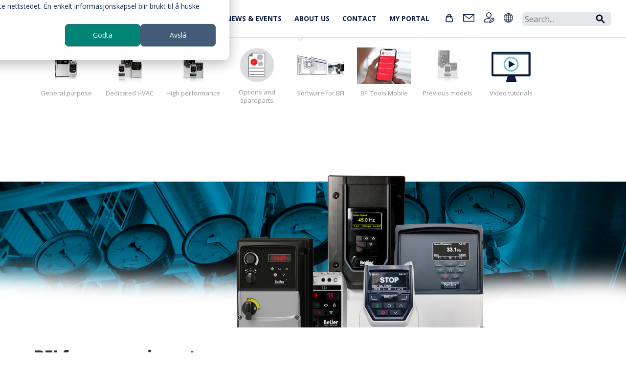

--- FILE ---
content_type: text/html; charset=utf-8
request_url: https://www.beijerelectronics.no/nb-NO/Products/frequency-inverters
body_size: 94077
content:



<!DOCTYPE html>

<html>
<head>
    <!-- Google Tag Manager -->
    <script>
        (function (w, d, s, l, i) {
            w[l] = w[l] || []; w[l].push({
                'gtm.start':
                    new Date().getTime(), event: 'gtm.js'
            }); var f = d.getElementsByTagName(s)[0],
                j = d.createElement(s), dl = l != 'dataLayer' ? '&l=' + l : ''; j.async = true; j.src =
                    'https://www.googletagmanager.com/gtm.js?id=' + i + dl; f.parentNode.insertBefore(j, f);
        })(window, document, 'script', 'dataLayer', 'GTM-NRDFM7X');</script>
    <!-- End Google Tag Manager -->

    <title>Beijer Electronics frequency inverters - Beijer Electronics</title>
    <meta http-equiv="X-UA-Compatible" content="IE=edge">
    <meta name="viewport" content="width=device-width, initial-scale=1">
    <meta name="description" content="Explore our complete range of industrial drives for general and HVAC applications" />

    
    <script type="text/javascript" src="/static/js/jquery-1.11.0.min.js"></script>
    <script type="text/javascript">
        var $jq = jQuery.noConflict();
    </script>

    <script type="text/javascript" src="/static/js/web/bootstrap.min.js"></script>
    <script type="text/javascript" src="/static/js/web/jquery.matchHeight-min.js"></script>
    <script type="text/javascript" src="/static/js/web/flexslider/jquery.flexslider-min.js"></script>
    <script type="text/javascript" src="/static/jstree/jstree.min.js"></script>
    <script type="text/javascript" src="/static/js/jquery.cookie.js"></script>
    <script type="text/javascript" id="hs-script-loader" async defer src="//js-eu1.hs-scripts.com/25716548.js"></script>
    <script type="text/javascript" src="/static/js/authentication-client.js"></script>
    <link rel="preconnect" href="https://fonts.googleapis.com">
    <link rel="preconnect" href="https://fonts.gstatic.com" crossorigin>
    <link href="https://fonts.googleapis.com/css2?family=Open+Sans:wght@400;600;700;800&display=swap" rel="stylesheet">

    <script type="text/javascript" src="/static/js/web/fancybox/source/jquery.fancybox.js?v=2.1.5"></script>
    <link href="/static/js/web/flexslider/flexslider.css" rel="stylesheet">
    <link href="/static/css/fonts/font-awesome/css/font-awesome.min.css" rel="stylesheet" media="all">
    <link href="/static/css/web/bootstrap.min.css" rel="stylesheet">
    <link href="/static/js/web/fancybox/source/jquery.fancybox.css" rel="stylesheet">
    <link href="/static/css/web/beijer-electronics.css?v=20260126020146" rel="stylesheet">
    <link href="/static/css/web/beijer-electronics-responsive.css?v=20260126020146" rel="stylesheet">
    <link href="/static/css/web/beijer-electronics-print.css?v=20260126020146" rel="stylesheet">
    <!-- Consid modifications -->
    <link href='/static/css/web/minificated-styles?v=ozWsvOrdH0-e6_ghf8piKtLtxLycKUvINXLKSS-42KQ1' rel='stylesheet'></script>

    <link href="/static/css/app?v=ZYW43cM3Vyd0euSSClM3dOS-XTSgTU4ocMIwrSOy3c41" rel="stylesheet"/>

    <script type='text/javascript' src='/static/js/web/web-js?v=AECSeVK5H7QsS-wu1q8u9A-st02_9ltXcisosi1xL241'></script>


    <!-- // End -->

    <link href='//fonts.googleapis.com/css?family=Roboto:400,300,100,100italic,300italic,400italic,500,500italic,700,700italic' rel='stylesheet' type='text/css'>

    <script>
        var languageCookieKey = "beijer.language";
    </script>

    <script type="text/javascript">
        $auth.authUrl = 'https://sharedauth.beijerelectronics.com';
        $auth.registerLightboxUrl = '/nb-NO/Data/registerlightbox';
        $auth.loginLightboxUrl = '/nb-NO/Data/loginlightbox';
    </script>

    <!-- HTML5 Shim and Respond.js IE8 support of HTML5 elements and media queries -->
    <!-- WARNING: Respond.js doesn't work if you view the page via file:// -->
    <!--[if lt IE 9]>
        <script src="https://oss.maxcdn.com/libs/html5shiv/3.7.0/html5shiv.js"></script>
        <script src="https://oss.maxcdn.com/libs/respond.js/1.4.2/respond.min.js"></script>
    <![endif]-->

    <script type="text/javascript">
        $jq(document).ready(function () {
            $jq(".login-fancybox").fancybox(
                {
                    type: 'iframe',
                    autoSize: false,
                    beforeLoad: function () {
                        this.width = parseInt(this.element.data('fancybox-width'));
                        this.height = parseInt(this.element.data('fancybox-height'));
                    }
                });
        });
    </script>
        <link rel="apple-touch-icon" sizes="180x180" href="/static/images/apple-touch-icon.png">
        <link rel="icon" type="image/png" sizes="32x32" href="/static/images/favicon-32x32.png">
        <link rel="icon" type="image/png" sizes="16x16" href="/static/images/favicon-16x16.png">
        <meta property="og:image" content="/static/images/facebook-logo.png" />
    <script type='module' src='/static/js/web/megamenu?v=zJypXstRlUSMcKANyASlRqLf1BA9sFX6wpy5oiIaHvc1'></script>

    <script type='module' src='/static/js/web/breadcrumbs?v=XWgV33LMH3-AxlC1r0GszTM2McFn5wRkKKs2FmLFrGU1'></script>

</head>
<body class="header-page-slider">
    <!-- Google Tag Manager (noscript) -->
    <noscript>
        <iframe src="https://www.googletagmanager.com/ns.html?id=GTM-NRDFM7X"
                height="0" width="0" style="display:none;visibility:hidden"></iframe>
    </noscript>
    <!-- End Google Tag Manager (noscript) -->
    <div id="site">
        <div id="header"><div id="register-wrapper">
    <div class="container container-full" id="register-slide-down">
            <div class="row">
                <div class="col-sm-4 col-xs-12">
                    <h2>Registration</h2>
                    Please proceed and register for customized access to documents, service/return issues and e-Business.
                </div>
                <div class="col-sm-4 col-xs-12">
                    <h2>Registration</h2>
                    <form action="/" method="POST" id="slide-down-register-form" class="input-search">
                        <label for="registerEmail">Email</label>
                        <input type="text" disabled="disabled" class="form-control" id="registerEmail" name="email" placeholder="Email" />
                        <label for="registerPassword">Password</label>
                        <input type="password" class="form-control" id="registerPassword" name="password" placeholder="Password" />
                        <label for="registerPasswordAgain">Password again</label>
                        <input type="password" class="form-control" id="registerPasswordAgain" name="passwordAgain" placeholder="Password again" />

                            <label for="registerName">Name</label>
                            <input type="text" class="form-control" id="registerName" name="name" placeholder="Name" />
                            <label for="registerCompany">Company</label>
                            <input type="text" class="form-control" id="registerCompany" name="company" placeholder="Company" />
                            <label for="country"></label>
                            <select class="form-control" autocomplete="country" id="country" name="country">
                                <option value=""></option>
                                <option value="AF">Afghanistan</option>
                                <option value="AX">Åland Islands</option>
                                <option value="AL">Albania</option>
                                <option value="DZ">Algeria</option>
                                <option value="AS">American Samoa</option>
                                <option value="AD">Andorra</option>
                                <option value="AO">Angola</option>
                                <option value="AI">Anguilla</option>
                                <option value="AQ">Antarctica</option>
                                <option value="AG">Antigua and Barbuda</option>
                                <option value="AR">Argentina</option>
                                <option value="AM">Armenia</option>
                                <option value="AW">Aruba</option>
                                <option value="AU">Australia</option>
                                <option value="AT">Austria</option>
                                <option value="AZ">Azerbaijan</option>
                                <option value="BS">Bahamas</option>
                                <option value="BH">Bahrain</option>
                                <option value="BD">Bangladesh</option>
                                <option value="BB">Barbados</option>
                                <option value="BY">Belarus</option>
                                <option value="BE">Belgium</option>
                                <option value="BZ">Belize</option>
                                <option value="BJ">Benin</option>
                                <option value="BM">Bermuda</option>
                                <option value="BT">Bhutan</option>
                                <option value="BO">Bolivia (Plurinational State of)</option>
                                <option value="BA">Bosnia and Herzegovina</option>
                                <option value="BW">Botswana</option>
                                <option value="BV">Bouvet Island</option>
                                <option value="BR">Brazil</option>
                                <option value="IO">British Indian Ocean Territory</option>
                                <option value="BN">Brunei Darussalam</option>
                                <option value="BG">Bulgaria</option>
                                <option value="BF">Burkina Faso</option>
                                <option value="BI">Burundi</option>
                                <option value="CV">Cabo Verde</option>
                                <option value="KH">Cambodia</option>
                                <option value="CM">Cameroon</option>
                                <option value="CA">Canada</option>
                                <option value="BQ">Caribbean Netherlands</option>
                                <option value="KY">Cayman Islands</option>
                                <option value="CF">Central African Republic</option>
                                <option value="TD">Chad</option>
                                <option value="CL">Chile</option>
                                <option value="CN">China</option>
                                <option value="CX">Christmas Island</option>
                                <option value="CC">Cocos (Keeling) Islands</option>
                                <option value="CO">Colombia</option>
                                <option value="KM">Comoros</option>
                                <option value="CG">Congo</option>
                                <option value="CD">Congo, Democratic Republic of the</option>
                                <option value="CK">Cook Islands</option>
                                <option value="CR">Costa Rica</option>
                                <option value="HR">Croatia</option>
                                <option value="CU">Cuba</option>
                                <option value="CW">Curaçao</option>
                                <option value="CY">Cyprus</option>
                                <option value="CZ">Czech Republic</option>
                                <option value="CI">Côte d'Ivoire</option>
                                <option value="DK">Denmark</option>
                                <option value="DJ">Djibouti</option>
                                <option value="DM">Dominica</option>
                                <option value="DO">Dominican Republic</option>
                                <option value="EC">Ecuador</option>
                                <option value="EG">Egypt</option>
                                <option value="SV">El Salvador</option>
                                <option value="GQ">Equatorial Guinea</option>
                                <option value="ER">Eritrea</option>
                                <option value="EE">Estonia</option>
                                <option value="SZ">Eswatini (Swaziland)</option>
                                <option value="ET">Ethiopia</option>
                                <option value="FK">Falkland Islands (Malvinas)</option>
                                <option value="FO">Faroe Islands</option>
                                <option value="FJ">Fiji</option>
                                <option value="FI">Finland</option>
                                <option value="FR">France</option>
                                <option value="GF">French Guiana</option>
                                <option value="PF">French Polynesia</option>
                                <option value="TF">French Southern Territories</option>
                                <option value="GA">Gabon</option>
                                <option value="GM">Gambia</option>
                                <option value="GE">Georgia</option>
                                <option value="DE">Germany</option>
                                <option value="GH">Ghana</option>
                                <option value="GI">Gibraltar</option>
                                <option value="GR">Greece</option>
                                <option value="GL">Greenland</option>
                                <option value="GD">Grenada</option>
                                <option value="GP">Guadeloupe</option>
                                <option value="GU">Guam</option>
                                <option value="GT">Guatemala</option>
                                <option value="GG">Guernsey</option>
                                <option value="GN">Guinea</option>
                                <option value="GW">Guinea-Bissau</option>
                                <option value="GY">Guyana</option>
                                <option value="HT">Haiti</option>
                                <option value="HM">Heard Island and Mcdonald Islands</option>
                                <option value="HN">Honduras</option>
                                <option value="HK">Hong Kong</option>
                                <option value="HU">Hungary</option>
                                <option value="IS">Iceland</option>
                                <option value="IN">India</option>
                                <option value="ID">Indonesia</option>
                                <option value="IR">Iran</option>
                                <option value="IQ">Iraq</option>
                                <option value="IE">Ireland</option>
                                <option value="IM">Isle of Man</option>
                                <option value="IL">Israel</option>
                                <option value="IT">Italy</option>
                                <option value="JM">Jamaica</option>
                                <option value="JP">Japan</option>
                                <option value="JE">Jersey</option>
                                <option value="JO">Jordan</option>
                                <option value="KZ">Kazakhstan</option>
                                <option value="KE">Kenya</option>
                                <option value="KI">Kiribati</option>
                                <option value="KP">Korea, North</option>
                                <option value="KR">Korea, South</option>
                                <option value="XK">Kosovo</option>
                                <option value="KW">Kuwait</option>
                                <option value="KG">Kyrgyzstan</option>
                                <option value="LA">Lao People's Democratic Republic</option>
                                <option value="LV">Latvia</option>
                                <option value="LB">Lebanon</option>
                                <option value="LS">Lesotho</option>
                                <option value="LR">Liberia</option>
                                <option value="LY">Libya</option>
                                <option value="LI">Liechtenstein</option>
                                <option value="LT">Lithuania</option>
                                <option value="LU">Luxembourg</option>
                                <option value="MO">Macao</option>
                                <option value="MK">Macedonia North</option>
                                <option value="MG">Madagascar</option>
                                <option value="MW">Malawi</option>
                                <option value="MY">Malaysia</option>
                                <option value="MV">Maldives</option>
                                <option value="ML">Mali</option>
                                <option value="MT">Malta</option>
                                <option value="MH">Marshall Islands</option>
                                <option value="MQ">Martinique</option>
                                <option value="MR">Mauritania</option>
                                <option value="MU">Mauritius</option>
                                <option value="YT">Mayotte</option>
                                <option value="MX">Mexico</option>
                                <option value="FM">Micronesia</option>
                                <option value="MD">Moldova</option>
                                <option value="MC">Monaco</option>
                                <option value="MN">Mongolia</option>
                                <option value="ME">Montenegro</option>
                                <option value="MS">Montserrat</option>
                                <option value="MA">Morocco</option>
                                <option value="MZ">Mozambique</option>
                                <option value="MM">Myanmar (Burma)</option>
                                <option value="NA">Namibia</option>
                                <option value="NR">Nauru</option>
                                <option value="NP">Nepal</option>
                                <option value="NL">Netherlands</option>
                                <option value="AN">Netherlands Antilles</option>
                                <option value="NC">New Caledonia</option>
                                <option value="NZ">New Zealand</option>
                                <option value="NI">Nicaragua</option>
                                <option value="NE">Niger</option>
                                <option value="NG">Nigeria</option>
                                <option value="NU">Niue</option>
                                <option value="NF">Norfolk Island</option>
                                <option value="MP">Northern Mariana Islands</option>
                                <option value="NO">Norway</option>
                                <option value="OM">Oman</option>
                                <option value="PK">Pakistan</option>
                                <option value="PW">Palau</option>
                                <option value="PS">Palestine</option>
                                <option value="PA">Panama</option>
                                <option value="PG">Papua New Guinea</option>
                                <option value="PY">Paraguay</option>
                                <option value="PE">Peru</option>
                                <option value="PH">Philippines</option>
                                <option value="PN">Pitcairn Islands</option>
                                <option value="PL">Poland</option>
                                <option value="PT">Portugal</option>
                                <option value="PR">Puerto Rico</option>
                                <option value="QA">Qatar</option>
                                <option value="RE">Reunion</option>
                                <option value="RO">Romania</option>
                                <option value="RU">Russian Federation</option>
                                <option value="RW">Rwanda</option>
                                <option value="BL">Saint Barthelemy</option>
                                <option value="SH">Saint Helena</option>
                                <option value="KN">Saint Kitts and Nevis</option>
                                <option value="LC">Saint Lucia</option>
                                <option value="MF">Saint Martin</option>
                                <option value="PM">Saint Pierre and Miquelon</option>
                                <option value="VC">Saint Vincent and the Grenadines</option>
                                <option value="WS">Samoa</option>
                                <option value="SM">San Marino</option>
                                <option value="ST">Sao Tome and Principe</option>
                                <option value="SA">Saudi Arabia</option>
                                <option value="SN">Senegal</option>
                                <option value="RS">Serbia</option>
                                <option value="CS">Serbia and Montenegro</option>
                                <option value="SC">Seychelles</option>
                                <option value="SL">Sierra Leone</option>
                                <option value="SG">Singapore</option>
                                <option value="SX">Sint Maarten</option>
                                <option value="SK">Slovakia</option>
                                <option value="SI">Slovenia</option>
                                <option value="SB">Solomon Islands</option>
                                <option value="SO">Somalia</option>
                                <option value="ZA">South Africa</option>
                                <option value="GS">South Georgia and the South Sandwich Islands</option>
                                <option value="SS">South Sudan</option>
                                <option value="ES">Spain</option>
                                <option value="LK">Sri Lanka</option>
                                <option value="SD">Sudan</option>
                                <option value="SR">Suriname</option>
                                <option value="SJ">Svalbard and Jan Mayen</option>
                                <option value="SE">Sweden</option>
                                <option value="CH">Switzerland</option>
                                <option value="SY">Syria</option>
                                <option value="TW">Taiwan</option>
                                <option value="TJ">Tajikistan</option>
                                <option value="TZ">Tanzania</option>
                                <option value="TH">Thailand</option>
                                <option value="TL">Timor-Leste</option>
                                <option value="TG">Togo</option>
                                <option value="TK">Tokelau</option>
                                <option value="TO">Tonga</option>
                                <option value="TT">Trinidad and Tobago</option>
                                <option value="TN">Tunisia</option>
                                <option value="TR">Turkey (Türkiye)</option>
                                <option value="TM">Turkmenistan</option>
                                <option value="TC">Turks and Caicos Islands</option>
                                <option value="TV">Tuvalu</option>
                                <option value="UM">U.S. Outlying Islands</option>
                                <option value="UG">Uganda</option>
                                <option value="UA">Ukraine</option>
                                <option value="AE">United Arab Emirates</option>
                                <option value="GB">United Kingdom</option>
                                <option value="US">United States</option>
                                <option value="UY">Uruguay</option>
                                <option value="UZ">Uzbekistan</option>
                                <option value="VU">Vanuatu</option>
                                <option value="VA">Vatican City Holy See</option>
                                <option value="VE">Venezuela</option>
                                <option value="VN">Vietnam</option>
                                <option value="VG">Virgin Islands, British</option>
                                <option value="VI">Virgin Islands, U.S</option>
                                <option value="WF">Wallis and Futuna</option>
                                <option value="EH">Western Sahara</option>
                                <option value="YE">Yemen</option>
                                <option value="ZM">Zambia</option>
                                <option value="ZW">Zimbabwe</option>
                            </select>

                        <input type="hidden" class="form-control" id="token" name="token" />
                        <br/>
                        <button id="do-register-button" class="btn btn-default btn-small pull-right">Register</button>
                        <span id="register-error"></span>
                        <div class="clearfix"></div>
                    </form>
                </div>
                <div class="col-sm-4 col-xs-12">
                </div>
                <a id="register-slide-down-close"><i class="fa fa-2x fa-times"></i></a>
            </div>
    </div>
</div>


        <!-- Login slide-down -->
        <div id="login-wrapper">
            <div class="content-container container" id="login-slide-down">
                <div class="row">
                    <div class="col-sm-4 col-xs-12">
                        <h2></h2>
                        <p>Get personal and extended information from Beijer Electronics. Log in for customized access to documents, service/return issues and e-Business.</p>
<br>
<br>
<br>

                    </div>
                    <div class="col-sm-4 col-xs-12">
                        <h2>New user?</h2>
                        <p><a href="#" class="register-trigger">Sign up here</a></p>
                        <p>
                            Forgot your password?
                            <a href="/nb-NO/Data/forgotpasswordlightbox" data-fancybox-type="iframe" class="login-fancybox" data-fancybox-width="600" data-fancybox-height="300">Click here</a>
                        </p>
                    </div>
                    <div class="col-sm-4 col-xs-12">
                        <h2>Log in</h2>
                        <form action="#" method="POST" id="slide-down-login-form" class="input-search">
                            <label for="slideDownUsername">Username</label>
                            <input type="text" class="form-control" id="slideDownUsername" name="username" placeholder="Username" />
                            <label for="slideDownPassword">Password</label>
                            <input type="password" class="form-control" id="slideDownPassword" name="password" placeholder="Password" />
                            <div class="auth-failed pull-left"><i class="fa fa-ban fa-fw" id="login-slide-down-login-error"></i><span class="auth-failed-message"></span></div>
                            <button class="btn btn-default btn-small pull-right do-login">Log in</button>
                            <div class="clearfix"></div>
                        </form>
                    </div>

                    <a id="login-slide-down-close">
                        <img src="/static/css/images/cross.svg" />
                    </a>
                </div>
            </div>
        </div>
        <!-- /Login slide-down -->
    <!-- Change password slide-down -->
    <!-- /Change password slide-down -->
    <!-- Consid HTML -->
    <div id="mega-menu" data-links='{"smartstore":"https://smartstore.beijerelectronics.com/","contact":"/nb-NO/contact___us/Contact"}' data-tooltips='{"smartstore":"Smartstore","contact":"Contact us","login":"Account","language":"Choose market"}' data-menu='[{"id":"nL6Sbk33VK","title":"Products","children":[{"id":"-nkh04gizI","title":"HMI panels","children":[{"id":"-nkh04gizI-i","title":"Introduction to HMI panels","link":"/nb-NO/Products/Operator panels","children":[]},{"id":"NmW4PsWIEx","title":"X3 series","children":[{"id":"NmW4PsWIEx-i","title":"Introduction to X3 series","link":"/nb-NO/Products/Operator panels/X3 series","children":[]},{"id":"I-BBw9-dOL","title":"X3 pro","link":"/nb-NO/Products/Operator panels/X3 series/X3 pro"},{"id":"NF2ey-E93k","title":"X3 marine","link":"/nb-NO/Products/Operator panels/X3 series/X3 marine"},{"id":"Ft-N6cadqO","title":"X3 extreme","link":"/nb-NO/Products/Operator panels/X3 series/X3 extreme"},{"id":"IraFf4s_rU","title":"X3 web","link":"/nb-NO/Products/Operator panels/X3 series/X3 web"},{"id":"46o8bngV82","title":"OS3","link":"/nb-NO/Products/Operator panels/X3 series/OS3"},{"id":"HYMhzJLHNe","title":"X3 accessories","link":"/nb-NO/Products/Operator panels/X3 series/X3 accessories"},{"id":"1Rf3g1txe8","title":"X3 branded foils","link":"/nb-NO/Products/Operator panels/X3 series/X3 branded foils"},{"id":"POvN5uP_4-","title":"Built for cyber security","link":"/nb-NO/Products/Operator panels/X3 series/Built for cyber security"}]},{"id":"NJK2LFoXEa","title":"X2 series","children":[{"id":"NJK2LFoXEa-i","title":"Introduction to X2 series","link":"/nb-NO/Products/Operator panels/X2 series","children":[]},{"id":"IItehzfXmF","title":"X2 base","link":"/nb-NO/Products/Operator panels/X2 series/X2 base"},{"id":"Ypm-jiXoxE","title":"X2 pro","link":"/nb-NO/Products/Operator panels/X2 series/X2 pro"},{"id":"RH_DN0eIoR","title":"X2 marine","link":"/nb-NO/Products/Operator panels/X2 series/X2 marine"},{"id":"bDFYzWAY7m","title":"X2 control","link":"/nb-NO/Products/Operator panels/X2 series/X2 control"},{"id":"5_XGC_bBUQ","title":"X2 extreme","link":"/nb-NO/Products/Operator panels/X2 series/X2 extreme"},{"id":"wHt88ZECDz","title":"X2 web","link":"/nb-NO/Products/Operator panels/X2 series/X2 web"},{"id":"9gWzvv_aXT","title":"X2 accessories","link":"/nb-NO/Products/Operator panels/X2 series/Accessories"}]},{"id":"ZIxAuD2m5a","title":"Previous models","children":[{"id":"ZIxAuD2m5a-i","title":"Introduction to Previous models","link":"/nb-NO/Products/Operator panels/Previous models","children":[]},{"id":"_Zjh5tJzzL","title":"iX TxX","link":"/nb-NO/Products/Operator panels/Previous models/iX Panels"},{"id":"VniLkbeevy","title":"E1000","link":"/nb-NO/Products/Operator panels/Previous models/E1000"},{"id":"jUR2r0YeO6","title":"EXTER","link":"/nb-NO/Products/Operator panels/Previous models/EXTER"},{"id":"0BxGLW-CsG","title":"H-series","link":"/nb-NO/Products/Operator panels/Previous models/H-series"},{"id":"H7FO2CBK61","title":"QTERM","link":"/nb-NO/Products/Operator panels/Previous models/QTERM"},{"id":"mUrQI3jGBq","title":"Panel PCs","link":"/nb-NO/Products/Operator panels/Previous models/panel-pcs"},{"id":"j_ZEdZGuYX","title":"EOL information","link":"/nb-NO/Products/Operator panels/Previous models/EOL information"}]},{"id":"8NNZTZ_AJv","title":"EOL guide EXTER and E1000","children":[{"id":"8NNZTZ_AJv-i","title":"Introduction to EOL guide EXTER and E1000","link":"/nb-NO/Products/Operator panels/EOL guide EXTER and E1000","children":[]},{"id":"uQTCSWCgI2","title":"EXTER E1000 migration table","link":"/nb-NO/Products/Operator panels/EOL guide EXTER and E1000/EXTER E1000 migration table"},{"id":"PB_xExd15s","title":"E series Cimrex migration table","link":"/nb-NO/Products/Operator panels/EOL guide EXTER and E1000/E series Cimrex migration table"},{"id":"Y-DW_h4mmT","title":"iX conversion","link":"/nb-NO/Products/Operator panels/EOL guide EXTER and E1000/iX conversion"}]}]},{"id":"XTO5m3BZyb","title":"Web HMI","link":"/nb-NO/Products/Web HMI"},{"id":"gu0wwN5_bG","title":"Marine monitors and PCs","link":"/nb-NO/Products/Marine monitors and PCs"},{"id":"iEMIexvgNP","title":"Software","children":[{"id":"iEMIexvgNP-i","title":"Introduction to Software","link":"/nb-NO/Products/software","children":[]},{"id":"S4JtUAe0yh","title":"iX HMI software 2.x","children":[{"id":"S4JtUAe0yh-i","title":"Introduction to iX HMI software 2.x","link":"/nb-NO/Products/software/ix-hmi-software","children":[]},{"id":"HqhsVs-qi1","title":"Driver list","link":"/nb-NO/Products/software/ix-hmi-software/Driver list"},{"id":"TJJ7PChDzn","title":"Efficient workflow","link":"/nb-NO/Products/software/ix-hmi-software/efficient-workflow"},{"id":"lsFFo1J3p2","title":"Basic functionality","link":"/nb-NO/Products/software/ix-hmi-software/complete-hmi-functionality"},{"id":"BKsnacGEH6","title":"Advanced functionality","link":"/nb-NO/Products/software/ix-hmi-software/for-advanced-users"},{"id":"YlItLIqezf","title":"Tutorial videos","link":"/nb-NO/Products/software/ix-hmi-software/Vimeo video page"}]},{"id":"w4uYEQlVFs","title":"iX HMI software 3.x","link":"/nb-NO/Products/software/iX3"},{"id":"3E7izRg8St","title":"BCS Tools","children":[{"id":"3E7izRg8St-i","title":"Introduction to BCS Tools","link":"/nb-NO/Products/software/BCS Tools","children":[]},{"id":"C1tnu4BKiL","title":"Supporting the entire process","link":"/nb-NO/Products/software/BCS Tools/Supporting the entire process"},{"id":"BYBX7bliX2","title":"Smart automation server","link":"/nb-NO/Products/software/BCS Tools/Smart automation server"},{"id":"yKQGZ-oQU_","title":"Recommendations and limitations","link":"/nb-NO/Products/software/BCS Tools/Recommendations and limitations"},{"id":"TsxSpnGQol","title":"Control systems overview","link":"/nb-NO/Products/software/BCS Tools/Control systems overview"}]},{"id":"qmnbr62Iex","title":"Web HMI and SCADA","link":"/nb-NO/Products/software/Web HMI and SCADA"},{"id":"YDXLaIsEeA","title":"Smart engineering","link":"/nb-NO/Products/software/Smart engineering"},{"id":"09mdhcGEeJ","title":"CODESYS control","children":[{"id":"09mdhcGEeJ-i","title":"Introduction to CODESYS control","link":"/nb-NO/Products/software/CODESYS control","children":[]}]},{"id":"7wtJBjckc4","title":"zenon SCADA","link":"/nb-NO/Products/software/zenon SCADA"}]},{"id":"woUeEnLQY5","title":"Remote access","children":[{"id":"woUeEnLQY5-i","title":"Introduction to Remote access","link":"/nb-NO/Products/CloudVPN gateway","children":[]},{"id":"q7KJl2qsAC","title":"SecureEdge pro Eth","link":"/nb-NO/Products/CloudVPN gateway/CloudVPN Gateways/SecureEdge pro Eth"},{"id":"IWQlHDCWeZ","title":"SecureEdge pro Eth LTE","link":"/nb-NO/Products/CloudVPN gateway/CloudVPN Gateways/SecureEdge pro Eth LTE"},{"id":"Ssa3i0CinB","title":"SecureEdge pro Eth WiFi","link":"/nb-NO/Products/CloudVPN gateway/CloudVPN Gateways/SecureEdge pro Eth WiFi"},{"id":"WPRLyb8avh","title":"SecureEdge pro Eth WiFi LTE","link":"/nb-NO/Products/CloudVPN gateway/CloudVPN Gateways/SecureEdge pro Eth WiFi LTE"},{"id":"yD89dlyBfX","title":"Tutorial videos","link":"/nb-NO/Products/CloudVPN gateway/Tutorial videos"},{"id":"KIAkHIUZJ3","title":"CloudVPN Help Center","link":"https://cloudvpn.beijerelectronics.com/hc/en-us"}]},{"id":"0PW_JESIGk","title":"Converters and IIOT gateways","children":[{"id":"0PW_JESIGk-i","title":"Introduction to Converters and IIOT gateways","link":"/nb-NO/Products/Converters and IIOT gateways","children":[]},{"id":"CA2iXVFf8K","title":"IoT Edge computing gateways","children":[{"id":"CA2iXVFf8K-i","title":"Introduction to IoT Edge computing gateways","link":"/nb-NO/Products/Converters and IIOT gateways/IoT Edge computing gateways","children":[]},{"id":"hXbUWYW_LY","title":"EG500 Mk2","link":"/nb-NO/Products/Converters and IIOT gateways/IoT Edge computing gateways/IOT Edge gateways/EG500 Mk2"}]},{"id":"6vAtbHWHwS","title":"BoX2 series","children":[{"id":"6vAtbHWHwS-i","title":"Introduction to BoX2 series","link":"/nb-NO/Products/Converters and IIOT gateways/BoX2 series","children":[]},{"id":"qr-trZmgxD","title":"Protocol conversion","link":"/nb-NO/Products/Converters and IIOT gateways/BoX2 series/Protocol conversion"},{"id":"3eEI08AoEW","title":"Communication server for mobile HMI","link":"/nb-NO/Products/Converters and IIOT gateways/BoX2 series/Communication server for mobile HMI"},{"id":"6P1TKRJJsK","title":"Integrated CODESYS control","link":"/nb-NO/Products/Converters and IIOT gateways/BoX2 series/Integrated CODESYS control"},{"id":"PhMql2JfD_","title":"BoX2 Configuration Tool","link":"/nb-NO/Products/Converters and IIOT gateways/BoX2 series/BoX2 Configuration Tool"}]}]},{"id":"K01QjRcBXF","title":"Industrial data communication","children":[{"id":"K01QjRcBXF-i","title":"Introduction to Industrial data communication","link":"/nb-NO/Products/Industrial data communication","children":[]},{"id":"gnkWk7J5mf","title":"Ethernet switches","link":"/nb-NO/Products/Industrial data communication/Ethernet switches - JetNet"},{"id":"NsYpyzEmh6","title":"Wireless","link":"/nb-NO/Products/Industrial data communication/Wireless - JetWave"},{"id":"zf3q1ty-VG","title":"Media converters","link":"/nb-NO/Products/Industrial data communication/Media converters - JetCon"},{"id":"YvKh1IgLJa","title":"Industrial connectivity","link":"/nb-NO/Products/Industrial data communication/Industrial connectivity"},{"id":"SXWq0ZGOYE","title":"Accessories","link":"/nb-NO/Products/Industrial data communication/Accessories"},{"id":"oGQFR0P7ju","title":"Remote access solutions","link":"/nb-NO/Products/Industrial data communication/Remote access"},{"id":"LOOUQJ605i","title":"5G technology","link":"/nb-NO/Products/Industrial data communication/5G technology"},{"id":"Lvo6JiAUR7","title":"Application examples","link":"/nb-NO/Products/Industrial data communication/Application examples"}]},{"id":"hKae0GRdsx","title":"Control systems","children":[{"id":"hKae0GRdsx-i","title":"Introduction to Control systems","link":"/nb-NO/Products/Control systems","children":[]},{"id":"fXay0qa-6G","title":"X2 with CODESYS control","link":"/nb-NO/Products/Control systems/X2 with CODESYS control"},{"id":"gfkdKvxlr_","title":"Distributed CODESYS control","link":"/nb-NO/Products/Control systems/Distributed CODESYS control"},{"id":"8pgcezMlok","title":"Nexto modular PLC","children":[{"id":"8pgcezMlok-i","title":"Introduction to Nexto modular PLC","link":"/nb-NO/Products/Control systems/Modular PLC","children":[]},{"id":"Chi2cCPjgk","title":"CPU","link":"/nb-NO/Products/Control systems/Modular PLC/CPU"},{"id":"Ok28-lQEQs","title":"Analog IO","link":"/nb-NO/Products/Control systems/Modular PLC/Analog IO"},{"id":"SLWgkonp32","title":"Digital IO","link":"/nb-NO/Products/Control systems/Modular PLC/Digital IO"},{"id":"w33mC2j7hD","title":"Communication","link":"/nb-NO/Products/Control systems/Modular PLC/Communication"},{"id":"3UfqH4on3P","title":"Power supply","link":"/nb-NO/Products/Control systems/Modular PLC/Power supply"},{"id":"ZY3hXUUV9x","title":"Back planes","link":"/nb-NO/Products/Control systems/Modular PLC/Back planes"}]},{"id":"J-XBkdlcC0","title":"Nexto Xpress compact controller","children":[{"id":"J-XBkdlcC0-i","title":"Introduction to Nexto Xpress compact controller","link":"/nb-NO/Products/Control systems/Compact controller","children":[]},{"id":"GOjGGpZfyr","title":"BCS-XP300","link":"/nb-NO/Products/Control systems/Compact controller/BCS-XP300"},{"id":"m-6UD8_A3k","title":"BCS-XP315","link":"/nb-NO/Products/Control systems/Compact controller/BCS-XP315"},{"id":"lHAR0uTWRF","title":"BCS-XP325","link":"/nb-NO/Products/Control systems/Compact controller/BCS-XP325"},{"id":"aGxLYdYX_F","title":"BCS-XP340","link":"/nb-NO/Products/Control systems/Compact controller/BCS-XP340"},{"id":"RdCju2x3MC","title":"BCS-XP350","link":"/nb-NO/Products/Control systems/Compact controller/BCS-XP350"}]},{"id":"CADdY3RMut","title":"BoX2 edge controller","link":"/nb-NO/Products/Control systems/BoX2 edge controller"},{"id":"pheSPKU8sp","title":"Remote terminal units","link":"/nb-NO/Products/Control systems/RTU"},{"id":"Qy1Su5JtM8","title":"Remote telemetry units - RTU32M","link":"/nb-NO/Products/Control systems/Remote telemetry units - RTU32M"},{"id":"VP9HAOK_M-","title":"BCS Tools","children":[{"id":"VP9HAOK_M--i","title":"Introduction to BCS Tools","link":"/nb-NO/Products/Control systems/BCS Tools","children":[]},{"id":"G5xWkyvMmP","title":"Supporting the entire process","link":"/nb-NO/Products/Control systems/BCS Tools/Supporting the entire process"},{"id":"by3k71hma3","title":"Smart automation server","link":"/nb-NO/Products/Control systems/BCS Tools/Smart automation server"},{"id":"2tVU_w8GEN","title":"Recommendations and limitations","link":"/nb-NO/Products/Control systems/BCS Tools/Recommendations and limitations"}]},{"id":"hAskT4Knsm","title":"Smart engineering","link":"/nb-NO/Products/Control systems/Smart engineering"}]},{"id":"yJhYX_VMEV","title":"Frequency inverters","children":[{"id":"yJhYX_VMEV-i","title":"Introduction to Frequency inverters","link":"/nb-NO/Products/frequency-inverters","children":[]},{"id":"UyhEr5WCbB","title":"General purpose","link":"/nb-NO/Products/frequency-inverters/General purpose - BFI E3"},{"id":"ccdF5WlGQR","title":"Dedicated HVAC","link":"/nb-NO/Products/frequency-inverters/hvac---bfi-h2-and-h3"},{"id":"ug0vzMUOIa","title":"High performance","link":"/nb-NO/Products/frequency-inverters/high-performance---bfi-p2"},{"id":"p3K_WFRLbp","title":"Options and spareparts","link":"/nb-NO/Products/frequency-inverters/Options"},{"id":"WXMvQSRJdj","title":"Software for BFI","link":"/nb-NO/Products/frequency-inverters/software"},{"id":"itNc9ITnuu","title":"BFI Tools Mobile","link":"/nb-NO/Products/frequency-inverters/BFI Tools Mobile"},{"id":"yWka8QKCUT","title":"Previous models","children":[{"id":"yWka8QKCUT-i","title":"Introduction to Previous models","link":"/nb-NO/Products/frequency-inverters/Previous models","children":[]},{"id":"NpdCQaEIMO","title":"BFI E2, IP20","link":"/nb-NO/Products/frequency-inverters/Previous models/bfi-e2-series-ip20"},{"id":"cnJ-93UQoY","title":"BFI E2, IP66","link":"/nb-NO/Products/frequency-inverters/Previous models/bfi-e2-series-ip66"},{"id":"dCEqfytzRo","title":"BFI H2, IP20","link":"/nb-NO/Products/frequency-inverters/Previous models/BFI H2 IP20"},{"id":"22Ok4U92Kt","title":"BFI H2, IP55","link":"/nb-NO/Products/frequency-inverters/Previous models/BFI H2 IP55"},{"id":"AblakL_fpK","title":"BFI H2, IP66","link":"/nb-NO/Products/frequency-inverters/Previous models/BFI H2 IP66"}]},{"id":"aQGqLsUlxJ","title":"Video tutorials","link":"/nb-NO/Products/frequency-inverters/Video tutorials"}]},{"id":"x_ETzO_rFn","title":"Distributed IO","children":[{"id":"x_ETzO_rFn-i","title":"Introduction to Distributed IO","link":"/nb-NO/Products/Distributed IO","children":[]},{"id":"9C_Ref_K96","title":"G series IOs","children":[{"id":"9C_Ref_K96-i","title":"Introduction to G series IOs","link":"/nb-NO/Products/Distributed IO/G series IOs","children":[]},{"id":"a9Hxy4Luvg","title":"Network adapter modules","link":"/nb-NO/Products/Distributed IO/G series IOs/network-adapter-modules"},{"id":"qqQn2-gVNn","title":"Programmable IO","link":"/nb-NO/Products/Distributed IO/G series IOs/CODESYS controller modules"},{"id":"zv6j1b5NsS","title":"Digital input modules","link":"/nb-NO/Products/Distributed IO/G series IOs/digital-input-modules"},{"id":"jVhYuoqFz1","title":"Digital output modules","link":"/nb-NO/Products/Distributed IO/G series IOs/digital-output-modules"},{"id":"-1YgECH831","title":"Analog input modules","link":"/nb-NO/Products/Distributed IO/G series IOs/analog-input-modules"},{"id":"TKmHUiIw6R","title":"Analog output modules","link":"/nb-NO/Products/Distributed IO/G series IOs/analog-output-modules"},{"id":"vxS1QPsIpJ","title":"Special modules","link":"/nb-NO/Products/Distributed IO/G series IOs/Special modules"},{"id":"uSP0F3u6_W","title":"Power modules","link":"/nb-NO/Products/Distributed IO/G series IOs/Power supplies"}]},{"id":"E71XcKg6lU","title":"M series IOs","children":[{"id":"E71XcKg6lU-i","title":"Introduction to M series IOs","link":"/nb-NO/Products/Distributed IO/M series IOs","children":[]},{"id":"xsofmphepI","title":"Network adapter modules","link":"/nb-NO/Products/Distributed IO/M series IOs/Network adapter modules"},{"id":"cTVJl7egpU","title":"Programmable IO","link":"/nb-NO/Products/Distributed IO/M series IOs/CODESYS controller modules"},{"id":"kktiVtEbhA","title":"Digital input modules","link":"/nb-NO/Products/Distributed IO/M series IOs/Digital input modules"},{"id":"2dw46pS-HT","title":"Digital output modules","link":"/nb-NO/Products/Distributed IO/M series IOs/Digital output modules"},{"id":"0FHoKTTbuM","title":"Analog input modules","link":"/nb-NO/Products/Distributed IO/M series IOs/Analog input modules"},{"id":"dGaTvvFeEw","title":"Analog output modules","link":"/nb-NO/Products/Distributed IO/M series IOs/Analog output modules"},{"id":"NzD1wpf3y5","title":"Special modules","link":"/nb-NO/Products/Distributed IO/M series IOs/Special modules"},{"id":"wKLTJIvZG5","title":"Power modules","link":"/nb-NO/Products/Distributed IO/M series IOs/Power modules"}]},{"id":"EEUZWitRsD","title":"S series IOs","children":[{"id":"EEUZWitRsD-i","title":"Introduction to S series IOs","link":"/nb-NO/Products/Distributed IO/S series IOs","children":[]},{"id":"mLUI8pWCiw","title":"Network adapter modules","link":"/nb-NO/Products/Distributed IO/S series IOs/network-adapter-modules"},{"id":"lLsATBWldG","title":"Digital input modules","link":"/nb-NO/Products/Distributed IO/S series IOs/digital-input-modules"},{"id":"hFw_-VXddZ","title":"Digital output modules","link":"/nb-NO/Products/Distributed IO/S series IOs/digital-output-modules"},{"id":"7rAT1VIltS","title":"Analog input modules","link":"/nb-NO/Products/Distributed IO/S series IOs/analog-input-modules"},{"id":"bXlT9ooaG2","title":"Analog output modules","link":"/nb-NO/Products/Distributed IO/S series IOs/analog-output-modules"},{"id":"aQp5rrhGu2","title":"Special modules","link":"/nb-NO/Products/Distributed IO/S series IOs/Special modules"},{"id":"TE26jgaEdV","title":"Power modules","link":"/nb-NO/Products/Distributed IO/S series IOs/Power modules"}]},{"id":"ZJQcka_2U4","title":"Nexto Jet IOs","link":"/nb-NO/Products/Distributed IO/Nexto Jet IOs"}]},{"id":"TdZWSxU3B3","title":"Servo motion","children":[{"id":"TdZWSxU3B3-i","title":"Introduction to Servo motion","link":"/nb-NO/Products/Servo motion","children":[]},{"id":"6pOb0Pbakg","title":"BoX2 pro motion","link":"/nb-NO/Products/Servo motion/BoX2 pro motion"},{"id":"JrjdgyXFsb","title":"Servo drives","children":[{"id":"JrjdgyXFsb-i","title":"Introduction to Servo drives","link":"/nb-NO/Products/Servo motion/Servo drives","children":[]},{"id":"oI1muxU_vx","title":"BSD-L7NHA series","link":"/nb-NO/Products/Servo motion/Servo drives/BSD-L7NHA series"},{"id":"5M_bQF2SRm","title":"BSD-L7NHB series","link":"/nb-NO/Products/Servo motion/Servo drives/BSD-L7NHB series"}]},{"id":"kzuMQRwuUv","title":"Servo motors","children":[{"id":"kzuMQRwuUv-i","title":"Introduction to Servo motors","link":"/nb-NO/Products/Servo motion/Servo motors","children":[]},{"id":"E6vaUk_GFJ","title":"BSD-FL 3000rpm","link":"/nb-NO/Products/Servo motion/Servo motors/BSD-FL 3000rpm"},{"id":"2uj4H20MxW","title":"BSD-FL 3000rpm with brake","link":"/nb-NO/Products/Servo motion/Servo motors/BSD-FL 3000rpm with brake"},{"id":"eH348Nc0QG","title":"BSD-FP 2000rpm","link":"/nb-NO/Products/Servo motion/Servo motors/BSD-FP 2000rpm"},{"id":"lsunhAsFj5","title":"BSD-FP 2000rpm with brake","link":"/nb-NO/Products/Servo motion/Servo motors/BSD-FP 2000rpm with brake"},{"id":"RmijUhYB7m","title":"BSD-FP 3000rpm","link":"/nb-NO/Products/Servo motion/Servo motors/BSD-FP 3000rpm"},{"id":"0uLq2UucPb","title":"BSD-FP 3000rpm with brake","link":"/nb-NO/Products/Servo motion/Servo motors/BSD-FP 3000rpm with brake"}]}]}]},{"id":"kYvVYOng4q","title":"Solutions","children":[{"id":"CrUAklXjqE","title":"Our solutions","children":[{"id":"CrUAklXjqE-i","title":"Introduction to Our solutions","link":"/nb-NO/industries--applications/Our solutions","children":[]},{"id":"NdEWGAJbzn","title":"Visualization","link":"/nb-NO/industries--applications/Our solutions/Operator communication"},{"id":"3Y25Q7FuEn","title":"Automation","link":"/nb-NO/industries--applications/Our solutions/Automation solutions"},{"id":"BlNBQXS4TF","title":"Digitalization","link":"/nb-NO/industries--applications/Our solutions/Digitalization"}]},{"id":"KqndCNQhvV","title":"Segments","children":[{"id":"KqndCNQhvV-i","title":"Introduction to Segments","link":"/nb-NO/industries--applications/Segments","children":[]},{"id":"-3L420eltD","title":"Marine","link":"/nb-NO/industries--applications/Segments/Marine"},{"id":"euB7tvCAXE","title":"Rugged","link":"/nb-NO/industries--applications/Segments/Rugged"},{"id":"CKX84qAdM2","title":"Manufacturing","link":"/nb-NO/industries--applications/Segments/Manufacturing"}]},{"id":"47Oachkr2X","title":"Customer cases","link":"/nb-NO/industries--applications/Success stories"},{"id":"cxrxQYsF__","title":"White papers","link":"/nb-NO/industries--applications/White papers"}]},{"id":"EtLJYvU5To","title":"Support","children":[{"id":"_2vlKGRvrF","title":"Our support","link":"/nb-NO/Support/Support"},{"id":"m-i0gG2NnR","title":"Academy","link":"/nb-NO/Support/Academy"},{"id":"_Al-0T5l0B","title":"Connected user forum","link":"https://connected.beijerelectronics.com/"},{"id":"dhKzkOvj_I","title":"Help online","link":"/nb-NO/Support/Help online"},{"id":"9sqyyqop0v","title":"Life cycle management","children":[{"id":"yOFUKHGgAB","title":"Hardware life cycle management","link":"/nb-NO/Support/Life cycle management/Hardware life cycle management"},{"id":"e8MscDyHrR","title":"Software life cycle management","link":"/nb-NO/Support/Life cycle management/Software life cycle management"}]}]},{"id":"-K-sTR4_nq","title":"News \u0026 Events","children":[{"id":"ccqNA5Vmvn","title":"News","link":"/nb-NO/news---events/News","children":[]},{"id":"zYWlTOf4-9","title":"Events","link":"/nb-NO/news---events/Events","children":[]},{"id":"D9U7E4ZyEW","title":"Webinars ","link":"/nb-NO/news---events/Webinars"},{"id":"dfNVNKL2Yc","title":"Sign up for newsletter","link":"/nb-NO/news---events/Sign up for newsletter"}]},{"id":"DsPiZp3quc","title":"About us","children":[{"id":"pPTUJT8iLM","title":"Our company","link":"/nb-NO/About us/Our company"},{"id":"rwiNbjZVN7","title":"Management","link":"/nb-NO/About us/Management"},{"id":"yDIV-jLNJR","title":"Sustainability","children":[{"id":"yDIV-jLNJR-i","title":"Introduction to Sustainability","link":"/nb-NO/About us/Sustainability","children":[]},{"id":"H94scrNdRz","title":"Quality and environment","children":[{"id":"H94scrNdRz-i","title":"Introduction to Quality and environment","link":"/nb-NO/About us/Sustainability/quality-and-environment","children":[]},{"id":"DNKx4Rr7BQ","title":"Quality policy","link":"/nb-NO/About us/Sustainability/quality-and-environment/quality-policy"},{"id":"hdqnvDD93z","title":"REACH","link":"/nb-NO/About us/Sustainability/quality-and-environment/reach"},{"id":"0IG1_4ARiH","title":"Conflict materials statement","link":"/nb-NO/About us/Sustainability/quality-and-environment/conflict-materials-statement"},{"id":"kZJQ4xHokH","title":"RoHS","link":"/nb-NO/About us/Sustainability/quality-and-environment/RoHS"}]}]},{"id":"uz_mOIIPJf","title":"Compliance policies and procedures","link":"/nb-NO/About us/Compliance policies and procedures"},{"id":"u77lI9X6Dv","title":"Partner program UNITED","children":[{"id":"u77lI9X6Dv-i","title":"Introduction to Partner program UNITED","link":"/nb-NO/About us/Partner program UNITED","children":[]},{"id":"FeZVS8O7_a","title":"Essential partner level","link":"/nb-NO/About us/Partner program UNITED/Essential partner level"},{"id":"2mwiqPWgkv","title":"Extended partner level","link":"/nb-NO/About us/Partner program UNITED/Extended partner level"},{"id":"EvJWWEodS1","title":"Premium partner level","link":"/nb-NO/About us/Partner program UNITED/Premium partner level"},{"id":"ws7Lfn1gJW","title":"Sign-up for UNITED","link":"/nb-NO/About us/Partner program UNITED/Sign-up for UNITED"},{"id":"dYYAPfRRzw","title":"Partner requirements","link":"/nb-NO/About us/Partner program UNITED/Partner requirements"}]},{"id":"kmRMztI0l4","title":"Investor relations","link":"/nb-NO/About us/Investor relations"}]},{"id":"qGK9Sz3bql","title":"Contact","children":[{"id":"S5ZYeAbHdD","title":"Kontakt","link":"/nb-NO/contact___us/Contact"},{"id":"ZAn-UBM3AN","title":"Where to buy","link":"/nb-NO/contact___us/Where to buy"},{"id":"mixptCTOXU","title":"Become a business partner","link":"/nb-NO/contact___us/Become a business partner"},{"id":"3woTrNzQFG","title":"Join us","link":"https://career.beijerelectronics.com/"}]},{"id":"RWoKqxwmNS","title":"My Portal","children":[{"id":"1geIanVqxM","title":"eBusiness","link":"https://ebusiness.beijerelectronics.com/"}]}]'></div>
    <!-- Bread crumbs -->
    <div id="bread-crumbs" data-crumbs='[]'></div>
    <!-- // -->
        <div class="container container-full middle-menu">

                <div class="row">
                    <div class="col-lg-12 col-md-12 col-sm-12 col-xs-12 submenu submenu-level-big">
                            <span class="arr"></span>
                        <div class="flexslider flexslider-menu">
                            <ul class="slides">
                                    <li class="">
                                        <a href="/nb-NO/Products/frequency-inverters/General___purpose___-___BFI___E3">
                                            <img src="/-/media/beijerelectronics,-d-,com/Images/Products/BFI___Inverters/Inverters/BFI-E3.ashx?mw=110&amp;hash=AEC9B9676F0E40FD037462E651ABE7F70CCD68A9" alt="General purpose" />
                                            General purpose
                                        </a>
                                    </li>
                                    <li class="">
                                        <a href="/nb-NO/Products/frequency-inverters/hvac---bfi-h2-and-h3">
                                            <img src="/-/media/beijerelectronics,-d-,com/Images/Products/BFI___Inverters/Inverters/BFI-H3.ashx?mw=110&amp;hash=8F4FCD7AD4DD5290B6A4696E69887AB918F2AB65" alt="Dedicated HVAC" />
                                            Dedicated HVAC
                                        </a>
                                    </li>
                                    <li class="">
                                        <a href="/nb-NO/Products/frequency-inverters/high-performance---bfi-p2">
                                            <img src="/-/media/beijerelectronics,-d-,com/Images/Products/BFI___Inverters/Inverters/BFI-P2.ashx?mw=110&amp;hash=54A35D92BE708857DCCE23B51301D1703AAC81B0" alt="High performance" />
                                            High performance
                                        </a>
                                    </li>
                                    <li class="">
                                        <a href="/nb-NO/Products/frequency-inverters/Options">
                                            <img src="/-/media/beijerelectronics,-d-,com/Images/Push___image/90x60_whitepaper.ashx?mw=110&amp;hash=72F70B59E109052F00A50450A569F75CD631E617" alt="Options and spareparts" />
                                            Options and spareparts
                                        </a>
                                    </li>
                                    <li class="">
                                        <a href="/nb-NO/Products/frequency-inverters/software">
                                            <img src="/-/media/beijerelectronics,-d-,com/Images/Products/BFI___Inverters/BFI___tools.ashx?mw=110&amp;hash=E0D9E7345ECA409262E32E9E4055E8AC37698486" alt="Software for BFI" />
                                            Software for BFI
                                        </a>
                                    </li>
                                    <li class="">
                                        <a href="/nb-NO/Products/frequency-inverters/BFI___Tools___Mobile">
                                            <img src="/-/media/beijerelectronics,-d-,com/Images/Products/BFI___Inverters/Inverters/BFI-mobile_585x400.ashx?mw=110&amp;hash=47B2CAB2575F9B7F40DE3BF154112F5EC23D615C" alt="BFI Tools Mobile" />
                                            BFI Tools Mobile
                                        </a>
                                    </li>
                                    <li class="">
                                        <a href="/nb-NO/Products/frequency-inverters/Previous___models">
                                            <img src="/-/media/beijerelectronics,-d-,com/Images/Products/BFI___Inverters/Inverters/push_BFI___Legacy.ashx?mw=110&amp;hash=5394EAAC9854976CBE5F870458CD6358CFD6E933" alt="Previous models" />
                                            Previous models
                                        </a>
                                    </li>
                                    <li class="">
                                        <a href="/nb-NO/Products/frequency-inverters/Video___tutorials">
                                            <img src="/-/media/beijerelectronics,-d-,com/Images/Products/WebIQ/2023/illustrations-tutorials_585x400.ashx?mw=110&amp;hash=7D9453F8EF280F2A81CC4BF6D76EB61041C5553A" alt="Video tutorials" />
                                            Video tutorials
                                        </a>
                                    </li>
                            </ul>
                        </div>
                        <div class="clearfix"></div>
                    </div><!-- /.col-sm-8 -->
                </div><!-- /.row -->


        </div><!-- /.container -->
        <div class="container container-full" style="margin-bottom:-60px;">
            <div class="row">
                <div class="col-sm-12">
                    <hr />
                </div><!-- /.col-sm-12 -->
            </div><!-- /.row -->
        </div><!-- /.container -->
</div>
        <div id="content">
            <script type="module" src="/script/category-filters.js"></script>

    <div class="header-page-slider" style="margin: 0;">
        <div class="header-image" style="background-color:;">
<img src="/-/media/beijerelectronics,-d-,com/Images/1900x733/_old/BFI___Inverters.ashx?h=470&amp;la=nb-NO&amp;w=1899&amp;hash=53C28FF90FD83B41A081DCFB51F48D2E1C4657A2" class="full-width" alt="BFI frequency inverters" width="1899" height="470" />        </div>
    </div><!-- /.header-page-slider -->
<div class="container content-container">
    <div class="row">
        <div class="col-sm-12">
            <h1 class="content-header">BFI frequency inverters</h1>
        </div><!--- /.col-sm-12 -->
        <div class="col-lg-8 col-md-9">
            <h2><span style="float: none;">Optimal solutions for every drive system&nbsp;</span></h2>
<p>If your drive solution starts with a frequency inverter, start by talking with us. Explore our complete range of industrial drives for general and HVAC applications, including control of both standard and PM motors. Choose between frequency inverters in the range 0.1-250kW and enclosure classes IP20, IP55 and IP66.</p>
<br />
        </div><!--- /.col-md-9 -->
    </div><!-- /.row -->

        <br />
</div><!-- /.container -->
<div class="pageblocks-container">
    
    
    <div class="container content-container">
        <div class="row">
            <div class="col-sm-6 col-md-3">
                    <a href="/nb-NO/Products/frequency-inverters/General___purpose___-___BFI___E3">

                        <img src="/-/media/beijerelectronics,-d-,com/Images/Products/BFI___Inverters/Inverters___200x200/BFI-E3___200x200_3.ashx?as=1&amp;h=200&amp;la=nb-NO&amp;mh=200&amp;w=200&amp;hash=0DE53DFD7094B0C64EB12627664C2DC9F2276B2C" alt="BFI E3" width="200" height="200" />
                        <h4>
                            
                        </h4>
                        <h3>BFI E3</h3>
<p> </p>
<h4>General purpose inverters</h4>
Cost competitive, user-friendly inverters for rugged, reliable control.
<br>
                        <br />

                        Learn more <i class="fa fa-caret-right"></i><i class="fa fa-caret-right"></i>
                    </a>

            </div>

            <div class="col-sm-6 col-md-3">
                    <a href="/nb-NO/Products/frequency-inverters/hvac---bfi-h2-and-h3">

                        <img src="/-/media/beijerelectronics,-d-,com/Images/Products/BFI___Inverters/Inverters___200x200/BFI-H3___200x200_2.ashx?as=1&amp;h=200&amp;la=nb-NO&amp;mh=200&amp;w=200&amp;hash=2429DC82148FBCE276FFCF371FDB985E681D27BC" alt="BFI H3" width="200" height="200" />
                        <h4>
                            
                        </h4>
                        <h3>BFI H3</h3>
<h4></h4>
<h4>Dedicated HVAC inverters</h4>
Easy-to-use, robust inverters dedicated to fan and pump control.<br>
                        <br />

                        Learn more <i class="fa fa-caret-right"></i><i class="fa fa-caret-right"></i>
                    </a>
            </div>
            <div class="clearfix visible-sm"></div>
            <div class="col-sm-6 col-md-3">
                    <a href="/nb-NO/Products/frequency-inverters/high-performance---bfi-p2">

                        <img src="/-/media/beijerelectronics,-d-,com/Images/Products/BFI___Inverters/Inverters___200x200/BFI-H3___200x200_2.ashx?as=1&amp;h=200&amp;la=nb-NO&amp;mh=200&amp;w=200&amp;hash=2429DC82148FBCE276FFCF371FDB985E681D27BC" alt="BFI P2" width="200" height="200" />
                        <h4>
                            
                        </h4>
                        <h3>BFI P2</h3>
<h4>High performance inverters </h4>
Excellent usability, high performance inverters for advanced motor control.<br>
                        <br />

                        Learn more <i class="fa fa-caret-right"></i><i class="fa fa-caret-right"></i>
                    </a>
            </div>

            <div class="col-sm-6 col-md-3">

                    <a href="/nb-NO/Products/frequency-inverters/software">

                        <img src="/-/media/beijerelectronics,-d-,com/Images/Products/BFI___Inverters/Inverters___200x200/BFI___tools___200x200.ashx?as=1&amp;h=200&amp;la=nb-NO&amp;mh=200&amp;w=200&amp;hash=EB2BFBDF4381A402E5C48C2DF5726A216276C132" alt="" width="200" height="200" />
                        <h4>
                            
                        </h4>
                        <h3>BFI Tools</h3>
<p>
</p>
<h4>PC software </h4>
Simplifying drive commissioning and parameter backup. <br>

                        <br />

                        Learn more <i class="fa fa-caret-right"></i><i class="fa fa-caret-right"></i>
                    </a>
            </div>


        </div>
        
        <br />
    </div>




<div style="width: 100%; color: ; padding: 40px 0; background-color:  !important; margin: 0 !important;" class="media-and-text media-and-text-BFI-Tutorials-MediaAndText">
        <div class="container BFI-Tutorials-MediaAndText-mat-container mat-container" id="media-and-text" >
            <div class="BFI-Tutorials-MediaAndText-mat-text-wrapper mat-text-wrapper mat-text-wrapper-right" style="text-align: NotSet;">
                <div class="BFI-Tutorials-MediaAndText-mat-content mat-content  mat-content-left" style="padding: 0 !important; margin: 0 !important">
                    <div class="BFI-Tutorials-MediaAndText-mat-text mat-text">
                            <p style="color: " class="media-and-text-label">Tutorial</p>
                        <h2 style="color: ;" class="media-and-text-heading pageblock-mat-h2">Video tutorials</h2>
                        <p style="color: ;" class="pageblock-p">In this tutorial we will explain how-to configure X2 control and BFI-P2/H3 over EtherCAT with our development platform BCS Tools.</p>
                    </div>
                    <div class="BFI-Tutorials-MediaAndText-mat-btn mat-btn">
                        <a href="/nb-NO/Products/frequency-inverters/Video___tutorials" class="pageblock-btn">Watch now</a>
                    </div>
                </div>
            </div>
                <div style="align-items: flex-start;" class="mat-media-container">
                    <img src="/-/media/beijerelectronics,-d-,com/Images/Products/BFI___Inverters/BFI-Tutorials-1600x900.ashx" />
                </div>
        </div>
</div>

<style>
    .media-and-tex-BFI-Tutorials-MediaAndText:before{
        background-color: ;
    }
</style>    <div class="container content-container" style="margin: 15px 0px;">
            <div class="row"> 
                <div class="col-sm-6">
              
                    <img src="/-/media/beijerelectronics,-d-,com/Images/Products/BFI___Inverters/IP20.ashx?as=1&amp;h=800&amp;la=nb-NO&amp;mw=585&amp;w=585&amp;hash=CE9F0EFFE70B5FCB07C4976CB56A083FFEC68808" alt="IP20變頻器" width="585" height="800" />
                </div><!--- /.col-sm-6 -->
                <div class="col-sm-6">
                    <h2></h2>
                    <br />
<br />
<h1>IP20 variable speed drives</h1>
<p>
</p>
<p><span style="font-size: 24px;">Compact</span>, robust and reliable general purpose drive for panel mounting</p>
<p><span style="font-size: 24px;">Internal filter</span> saves cost and time for installation.&nbsp;</p>
<p><span style="font-size: 24px;">Simple installation</span> with DIN-rail or keyhole options</p>
<p>&nbsp;</p>
<p>
<a href="/nb-NO/Products/frequency-inverters/General___purpose___-___BFI___E3/bfi-e2-series-ip20">Learn more about BFI-E3 IP20 general purpose frequency inverters</a><a href="/nb-NO/Products/frequency-inverters/hvac---bfi-h2-and-h3/BFI___H3___IP20"></a></p>
<p><a href="/nb-NO/Products/frequency-inverters/hvac---bfi-h2-and-h3/BFI___H3___IP20">Learn more about BFI-H3 IP20 dedicated HVAC frequency inverters</a>
</p>
<p><a href="/nb-NO/Products/frequency-inverters/high-performance---bfi-p2/bfi-p2-series-ip20">Learn more about BFI-P2 IP20 high performance frequency inverters
</a><br />
<br />
<br />
<br />
<br />
<br />
</p>
                    <p></p>
                </div><!--- /.col-sm-6 -->
            </div><!-- /.row -->


        
            <hr />
    </div>
    <div class="container content-container" style="margin: 15px 0px;">
            <div class="row"> 
                <div class="col-sm-6">
              
                    <img src="/-/media/beijerelectronics,-d-,com/Images/Products/BFI___Inverters/IP55.ashx?as=1&amp;h=800&amp;la=nb-NO&amp;mw=585&amp;w=585&amp;hash=D83705A83FE5FB55C1CB1E3073281CC8E288A409" alt="IP55變頻器" width="585" height="800" />
                </div><!--- /.col-sm-6 -->
                <div class="col-sm-6">
                    <h2></h2>
                    <br />
<br />
<h1>IP55 variable speed drives</h1>
<p><span style="font-size: 24px;">
Reduced cable costs</span>
using IP55 rated drives are protected from low pressure water jets and dust so can be installed on-site, using minimal cabling.
</p>
<p><span style="font-size: 24px;">Increase safety</span> by keeping live parts enclosed and are more ergonomic, with accessible and easy-to-use on-drive controls.
</p>
<p><span style="font-size: 24px;">Reduced complexity</span>
by installing drives closer to motors without need for special cabinet.</p>
<p>
</p>
<p>&nbsp;</p>
<p><a href="/nb-NO/Products/frequency-inverters/hvac---bfi-h2-and-h3/BFI___H3___IP55">Learn more about BFI-H3 IP55 dedicated HVAC frequency inverters</a><a href="/nb-NO/Products/frequency-inverters/high-performance---bfi-p2/bfi-p2-series-ip55"></a></p>
<p><a href="/nb-NO/Products/frequency-inverters/high-performance---bfi-p2/bfi-p2-series-ip55">Learn more about BFI-P2 IP55 high performance frequency inverters</a></p>
                    <p></p>
                </div><!--- /.col-sm-6 -->
            </div><!-- /.row -->


        
            <hr />
    </div>
    <div class="container content-container" style="margin: 15px 0px;">
            <div class="row"> 
                <div class="col-sm-6">
              
                    <img src="/-/media/beijerelectronics,-d-,com/Images/Products/BFI___Inverters/IP66.ashx?as=1&amp;h=800&amp;la=nb-NO&amp;mw=585&amp;w=585&amp;hash=4A699A1F0C78A138106C72C09B8E64798CDEA85E" alt="IP66變頻器" width="585" height="800" />
                </div><!--- /.col-sm-6 -->
                <div class="col-sm-6">
                    <h2></h2>
                    <br />
<br />
<h1>IP66 variable speed drives</h1>
<span style="font-size: 24px;">
Working in high pressure water jets</span>
with tough ABS case and corrosion resistant heatsink gives total reliability in wash down applications.<br />
<br />
<span style="font-size: 24px;">Simple control switches models</span> include a potentiometer for speed control; power switch with safety lock.<br />
<br />
<span style="font-size: 24px;">Total reliability</span> in dusty, harsh environments allows the IP66 rated drives to be located exactly where needed.<br />
<br />
<span style="font-size: 24px;">Safe and easy to use</span>
with intuitive touch panel controls allow fast drive set up and adjustment and the lockable power switch option provides reliable machine lock-off during maintenance.<br />
<br />
<p>
</p>
<p><a href="/nb-NO/Products/frequency-inverters/General___purpose___-___BFI___E3/bfi-e2-series-ip66">Learn more about BFI-E3 IP66 General purpose frequency inverters</a></p>
<p><a href="/nb-NO/Products/frequency-inverters/hvac---bfi-h2-and-h3/BFI___H3___IP66">Learn more about BFI-H3 IP66 Dedicated HVAC frequency inverters</a></p>
<p><a href="/nb-NO/Products/frequency-inverters/high-performance---bfi-p2/bfi-p2-series-ip66">Learn more about BFI-P2 IP66 High performance frequency inverters</a></p>
<br />
<br />
                    <p></p>
                </div><!--- /.col-sm-6 -->
            </div><!-- /.row -->


        
            <br />
    </div>


</div><!-- /.container -->

<div class="container content-container">
    
    <br />
</div>



        </div>
        <div id="footer">
    <div class="Footer">
        <div class="container">
            <div class="row">
                <div class="col-md-8">
                    <p>
                        <svg class="Footer-logo" viewBox="0 0 100 58" xmlns="http://www.w3.org/2000/svg" xmlns:xlink="http://www.w3.org/1999/xlink">
                            <defs>
                                <path d="M20.627 47.873l.135.065c.219.108.621.324.621.427l-.073.088c-.674.814-3.065 3.968-3.936 6.213l-.035.092 1.74-1.54c.564-1.188 2.092-2.347 2.596-2.335.134.042.26.104.373.185a.405.405 0 01.332.117.4.4 0 01.113.331c-.09.647-1.66 1.848-2.448 2.016-.159.293-.244.62-.248.953.715.032 1.555-.623 2.358-1.356l.142-.13.12.156-.169.203c-.752.894-1.58 1.675-2.409 1.655a1.252 1.252 0 01-.983-1.008 1.12 1.12 0 01.045-.241l.014-.061-1.76 1.725-.094-.03c-.219-.073-.635-.239-.628-.58.014-.626 1.106-2.458 2.207-4.125a143.75 143.75 0 01-2.37 2.336c-.439.947-1.388 2.141-1.703 2.134-.19-.004-.57-.296-.57-.5l.112-.106c.357-.347 1.448-1.48 1.448-2.372 0-.162-.043-.217-.155-.217-.315 0-1.402 1.346-2.003 2.387l-.035.061-.164.297a9.638 9.638 0 00-1.239 3.027 1.865 1.865 0 01-.578-.855c.02-.936 1.815-3.915 2.92-5.493l-.668.32c-.358.172-.755.36-1.11.524a.603.603 0 01.072.285c-.016.751-1.55 3.07-2.409 3.045a1.09 1.09 0 01-.843-1.034c.02-.258.089-.51.205-.743l-.133.115c-1.062.905-2.409 1.847-2.966 1.833-.497-.012-.912-.688-.905-1.008.03-1.4 2.135-3.072 2.752-3.058.133.042.259.104.372.185l.095.01c.199.023.395.087.34.474-.095.675-1.752 1.985-2.536 2.145a1.792 1.792 0 00-.158.725c.743.034 2.765-1.317 3.894-2.554l.06-.066h.005c.329-.43.778-.753 1.291-.929.243.039.469.145.651.308a18.123 18.123 0 002.44-1.195l.074.034c.155.077.51.269.51.411l-.021.026c-.066.084-.243.345-.48.71.209-.22.484-.367.784-.418.308 0 .876.353.869.742 0 .022-.013.053-.015.076l.397-.379c.979-.939 2.002-1.95 2.722-2.691l.187-.266c.347-.487.646-.89.848-1.146zm-15.063.316c.22.005.765.372.762.508a4.39 4.39 0 00-.292.342 1.282 1.282 0 011.129 1.301c0 1.352-2.514 3.353-3.83 3.859a.528.528 0 01-.595-.229l-.155.269a7.546 7.546 0 00-1.065 2.436 2.265 2.265 0 01-.628-.864c0-.785 2.044-3.92 3.446-5.936a8.336 8.336 0 00-3.76 1.015l-.065-.033c-.146-.082-.52-.318-.511-.603.014-.621 3.225-1.305 5.003-1.322l.214-.29c.157-.213.278-.372.347-.453zm20.674 2.716a.293.293 0 01.277.323c-.007.322-.48.714-.485.718l-.079.213a8.14 8.14 0 00-.42 1.566c.251-.19.48-.405.684-.643l.174-.187.106.113-.027.06a3.122 3.122 0 01-.949 1.171 5.58 5.58 0 00.172 2.15c-.114.116-.764-.28-.855-.639a4.432 4.432 0 01-.018-1.102l-.034.02c-.151.084-.322.13-.496.13a1.259 1.259 0 01-.897-1.073c0-1.344 2.27-2.443 2.426-2.443l.023-.043c.056-.097.211-.334.398-.334zm24.604-3.755l.098.05c.176.092.526.29.524.405a34.622 34.622 0 00-3.42 5.704l-.03.072 2.184-2.182c.529-.848 1.471-1.6 1.81-1.595.33.05.622.238.804.515.908-.21 1.567-.507 2.099-.668-.004.007 0 .008 0 .015a1.42 1.42 0 01.551-.145.503.503 0 01.468.449l.079-.145c.052-.094.1-.19.14-.29l.051.026c.193.098.365.232.506.395v.019a14.774 14.774 0 01-.723 1.501l.36-.23c.293-.186.548-.347.748-.471.313-.52.664-1.017 1.048-1.487.242.068.464.192.647.362l-.103.13c-.313.404-1.234 1.641-1.234 2.22 0 .15.067.233.17.233.455 0 2.415-2.986 2.502-3.106l.04.023c.127.072.506.308.527.507l-.015.044c-.415.982-.886 1.94-1.41 2.868a3.536 3.536 0 011.825.154.54.54 0 01.292.767l-.045-.027a3.148 3.148 0 00-1.521-.333c-.312.008-.624.04-.932.093l-.146.238c-.808 1.313-1.72 2.465-2.428 2.496h-.047c-.13-.006-.998-.674-.986-1.015.023-.608 1.725-1.826 2.926-2.182l.063-.019-.019.064.128-.223c.268-.446.502-.912.7-1.393l.007-.022-.166.227c-.335.451-1.09 1.412-1.42 1.401a1.162 1.162 0 01-.803-.997c.02-.183.071-.362.151-.529l-.28.206c-.291.217-.628.47-.97.734l-.202.362c-.697 1.24-1.471 2.45-1.78 2.442-.13 0-.882-.644-.875-.985 0-.166.356-.498.861-.893a1.036 1.036 0 01-.755-.85 3.485 3.485 0 011.262-2.079c-.37.137-.807.29-1.207.418-.024.718-1.46 2.806-2.269 2.786a1.03 1.03 0 01-.798-.978c.005-.1.02-.2.048-.296l.02-.072-2.087 2.304c-.158-.052-.636-.308-.632-.47.015-.698 1.148-2.728 2.206-4.406-.55.407-1.293.916-1.88 1.287.03.069.045.143.044.217-.014.686-1.413 2.8-2.194 2.78a.993.993 0 01-.769-.942c.008-.108.028-.214.059-.318l-.113.117c-.651.665-1.435 1.349-1.867 1.349-.195 0-.392-.28-.388-.498a5.33 5.33 0 011.086-2.03c-.182-.004-2.1 2.068-2.19 2.065-.09-.002-.454-.342-.454-.54.028-.162.089-.318.18-.456l.027-.05-.216.217c-.737.746-1.65 1.595-2.029 1.64h-.027c-.252 0-.473-.184-.51-.543-.039-.359.99-1.911 1.523-2.62-.108 0-2.363 2.532-2.462 2.53-.1-.004-.64-.409-.584-.684.072-.172.156-.339.252-.5l-.122.14c-.82.927-1.752 1.735-2.446 1.735-.43-.01-.876-.618-.868-1.05a.851.851 0 01.025-.093l-.146.118a4.95 4.95 0 01-2.043 1.211.725.725 0 01-.422-.166 1.268 1.268 0 01-.483-.841c.03-1.401 2.044-2.914 2.66-2.9.134.041.26.104.373.184a.393.393 0 01.344.133.387.387 0 01.08.358c-.094.59-1.633 1.755-2.409 1.9-.12.251-.185.526-.186.804.411.018 1.477-.644 2.478-1.378.546-.917 1.783-2.236 2.359-2.223.365.01.592.42.592.42l-.196.18c-.495.455-1.015.88-1.558 1.276-.288.382-.47.832-.528 1.305 0 .15.05.25.152.25.75 0 2.236-1.438 3.884-3.81l.214-.314a6.233 6.233 0 011.133-1.42l.102.058c.171.1.5.302.5.39-.349.353-2.46 3.213-2.622 3.906l.14-.145a20.103 20.103 0 012.288-2.14l.086.06c.163.115.504.374.5.528-.004.204-2.044 2.69-2.044 2.87.592 0 2.633-2.218 3.46-3.145l.073-.087c.121-.17.267-.32.433-.447.035 0 .537.38.534.476A9.503 9.503 0 0042 52.067a14.582 14.582 0 012.027-1.667l.097.054c.164.094.477.284.476.355 0 .096-1.691 2.268-1.695 2.507.424 0 1.49-1.091 2.131-1.848.523-.784 1.347-1.465 1.656-1.458.232.036.448.14.62.3a10.38 10.38 0 002.747-2.069l.12-.177c.26-.373.49-.692.664-.914zm7.016 6.104c-1.167.645-1.992 1.393-1.992 1.842.036.153.164.269.322.29.273.003 1.01-1.047 1.671-2.133v.001zM31.775 47.59c.22.005.765.346.762.482-.08.081-.19.21-.31.362.164.01.325.042.48.095.346.132.372.72.292.817a3.913 3.913 0 00-1.371-.12l-.11.154c-1.353 1.9-3.354 5.118-3.354 6.003a1.943 1.943 0 01-.555-.981c0-.756 1.66-3.32 2.904-5.098l-.233.024c-1.42.124-2.817.426-4.16.9a.836.836 0 01-.39-.594c-.022-.635 3.342-1.081 5.402-1.194l.188-.256c.205-.283.365-.491.455-.594zm-19.82 4.9l-.139.06c-.104.05-.214.09-.328.116a.37.37 0 01-.116-.032c-.577.562-1.344 1.624-1.344 2.306v.055c.004.068.017.117.057.119.381.01 1.629-2.06 1.87-2.623zm42.401.514l-.119.103c-.546.476-.94.884-.944 1.074 0 .095.178.252.26.253.319-.447.588-.926.803-1.43zm-28.852-.938l-.065.047c-.276.207-1.332 1.072-1.193 2.113.216-.042.423-.117.615-.222a6.65 6.65 0 01.643-1.938zM8.5 52.033h-.02a7.221 7.221 0 00-1.803 2.188c.522-.218 1.902-1.487 1.915-2.071.002-.084-.048-.116-.092-.117zm-3.074-2.196l-.176.245a56.619 56.619 0 00-2.174 3.311c1.234-.56 3.268-2.04 3.268-2.979 0-.451-.314-.571-.918-.577zm89.913-5.002c.257.006 1.183.652 1.175 1.073-.02.885-2.097 2.718-3.159 3.826a9.17 9.17 0 00-.852 2.93l-.092-.062c-.184-.13-.575-.448-.567-.804.05-.324.138-.64.262-.943a1.61 1.61 0 01-.925.463c-.43-.01-.875-.618-.868-1.05.009-.09.027-.179.055-.265l-.264.225c-.746.629-1.627 1.305-2.133 1.305-.497-.012-.911-.688-.904-1.008.006-.166.034-.33.085-.487l-.007-.004a1.802 1.802 0 01-.545-1.233l-.11.18c-.963 1.595-1.884 3.381-1.884 4.079a1.392 1.392 0 01-.584-.776c0-.473.846-2.054 1.738-3.559l.05-.085-.356.46c-.883 1.13-2.086 2.566-2.92 2.624h-.051a.994.994 0 01-.843-.948.99.99 0 01.057-.238l-.208.171c-.928.757-1.884 1.401-2.318 1.39-.497-.01-.911-.687-.904-1.008.006-.184.039-.367.098-.542l-.11.114c-.657.67-1.49 1.407-1.933 1.407-.22 0-.413-.27-.422-.58.12-.679.42-1.313.87-1.837-.183-.004-2.337 2.376-2.429 2.374a.944.944 0 01-.454-.54c.091-.361.251-.7.471-1.002l-.214.23c-.854.914-1.884 1.924-2.201 1.924-.263 0-.448-.202-.456-.556a6.27 6.27 0 01.972-2.146c-.182-.005-2.129 2.224-2.218 2.222-.09-.002-.454-.335-.454-.54a8.925 8.925 0 011.408-2.42l-.173.067c-.346.131-.876.316-1.35.48l.005.04c-.014.686-1.268 2.703-2.048 2.683a.993.993 0 01-.769-.943c.007-.066.018-.131.034-.196l-.116.128c-.825.896-1.879 1.868-2.572 1.868-.498-.012-1.114-.864-1.114-1.54.047-2.174 3.097-5.664 4.603-5.664a.892.892 0 01.555.367c.258.05.448.269.46.53a2.28 2.28 0 01-1.327 1.594l-.053-.018c-.087-.033-.254-.1-.274-.156a2.61 2.61 0 001.06-1.466c0-.138-.085-.161-.153-.161-1.435 0-4.005 3.954-4.037 5.463-.006.277.085.5.42.5.886 0 2.41-2.013 3.322-2.916.286-.4.692-.7 1.16-.858.297.047.565.206.745.445a11.502 11.502 0 002.079-.792l-.006.01.01-.006h.004c.035 0 .536.381.534.477a9.023 9.023 0 00-1.007 1.629 25.413 25.413 0 012.097-1.848l.097.067c.163.117.476.349.473.42 0 .096-1.563 2.19-1.57 2.537.299.042 2.15-1.893 3.145-2.99l.104-.135c.113-.168.25-.318.408-.445.035 0 .536.381.534.477-.43.534-.807 1.11-1.121 1.719l.044-.046a28.347 28.347 0 012.142-1.893l.101.059c.184.107.55.33.548.402 0 .096-1.545 1.993-1.553 2.34.598-.072 1.93-1.458 2.436-2.058l.034-.04v.019c.41-.524.982-.9 1.628-1.067.133.042.259.104.372.185a.398.398 0 01.331.152c.08.1.104.233.067.355-.088.584-1.463 1.673-2.207 1.793-.11.251-.165.523-.164.797.485.022 1.857-.933 2.965-1.829.532-.841 1.4-1.8 1.898-1.789.164.005.445.203.445.316h-.006l-1.2 1.197c-.334.45-.566.967-.68 1.514v.058c0 .104.013.137.1.137.865 0 2.867-2.465 4.108-4.147h-.046a12.019 12.019 0 00-3.895.46l-.059-.054a.62.62 0 01-.245-.451v-.05c-.016-.441 2.628-.704 4.4-.625.126.005.234.018.339.032l.119-.175c.151-.218.274-.39.35-.48.22.005.688.396.685.533a4.76 4.76 0 00-.323.38c.3.182.204.682.118.767a1.483 1.483 0 00-.535-.202 23.34 23.34 0 00-.301.435l-.024.045a2.382 2.382 0 00-.09 2.148c.477-1.116 1.813-2.065 2.321-2.052.133.041.259.104.372.185h.045c.204.01.449.095.359.507-.116.53-1.496 1.64-2.245 1.77-.114.251-.173.523-.173.798.78 0 1.84-.926 2.83-1.806.584-.852 1.602-1.688 2.117-1.676.27.007.407.253.47.411l.121-.252c.732-1.49 1.511-2.826 1.866-2.834zM21.86 51.27a7.374 7.374 0 00-1.663 1.977c.556-.262 1.763-1.305 1.775-1.86-.001-.086-.111-.117-.111-.117zm24.537-.34a3.909 3.909 0 00-1.193 2.072c0 .086.008.156.052.157.314.008 1.274-1.533 1.62-2.211l-.082.042a.67.67 0 01-.214.08c-.054-.001-.127-.064-.182-.14zm5.238-.334a3.743 3.743 0 00-1.21 2.02c0 .09.008.162.054.164.312.007 1.263-1.406 1.664-2.12l-.132.035c-.078.024-.157.04-.238.05-.094-.003-.123-.071-.138-.149zm-18.407.218h-.02a6.5 6.5 0 00-1.67 1.963c.518-.208 1.768-1.272 1.78-1.847.003-.085-.046-.117-.09-.119v.003zm22.584-.838a2.751 2.751 0 00-2.14 2.288c0 .197.11.313.219.313.297.005 1.364-1.641 1.92-2.603v.002zm13.203 0l-.374.126a.231.231 0 01-.17-.087 3.728 3.728 0 00-.991 1.9c0 .085.007.157.051.157.49-.005 1.216-1.438 1.484-2.1v.004zm-7.94 1.072a.397.397 0 01.351-.136l.045.009a.325.325 0 01.154.092.308.308 0 01.093.157.888.888 0 01-.264.62c-.125.128-.219.175-.323.157a.388.388 0 01-.32-.296.89.89 0 01.263-.608v.005zm32.198-2.944c-.635.163-2.137 1.59-2.156 2.493v.058c0 .103.014.135.101.138a5.53 5.53 0 001.351-1.107c.21-.507.451-1.049.705-1.586l-.001.004zm1.38 1.588a.397.397 0 01.351-.136.32.32 0 01.199.101.306.306 0 01.093.157.886.886 0 01-.264.621c-.124.128-.219.175-.323.157a.388.388 0 01-.32-.296.89.89 0 01.264-.605v.001zM80.9 48.655h-.02a5.682 5.682 0 00-1.485 1.865c.466-.16 1.584-1.16 1.597-1.748 0-.072-.038-.11-.077-.117h-.015zm8.89-.587h-.02a5.91 5.91 0 00-1.554 1.88c.486-.176 1.652-1.182 1.664-1.763 0-.073-.037-.11-.073-.117h-.017zm5.99-2.69a14.904 14.904 0 00-1.715 2.848l.503-.517c.725-.754 1.377-1.5 1.386-2.025.003-.235-.105-.31-.173-.31l-.001.004zM56.792 33.657c1.232 0 2.489.719 2.489 2.74 0 1.72-.927 2.92-2.57 2.92-1.61 0-2.475-1.16-2.502-2.74v-.085c0-1.816 1.12-2.835 2.583-2.835zm-25.597 0a3.7 3.7 0 011.355.243l.064.026-.3.753-.076-.032a2.276 2.276 0 00-.83-.175c-1.044 0-1.435 1.12-1.435 1.995 0 1.047.456 2.036 1.356 2.036.299-.009.592-.083.858-.218l.117-.058.332.736a3.621 3.621 0 01-1.597.357c-1.91 0-2.61-1.515-2.61-2.817a2.634 2.634 0 01.739-2.04 2.672 2.672 0 012.027-.806zm59.16 0c.421 0 .838.078 1.23.228l.062.024-.276.755a2.63 2.63 0 00-.958-.205c-.458 0-.74.206-.74.507 0 .233.174.415.548.683l.113.079.36.239.175.123c.618.311 1.026.92 1.078 1.606 0 .87-.696 1.62-1.955 1.62a3.23 3.23 0 01-1.443-.336l-.069-.032.33-.741.142.064c.31.152.65.235.995.242.492 0 .734-.263.734-.545 0-.266-.173-.447-.547-.717l-.173-.122-.344-.226-.118-.085a2.072 2.072 0 01-1.095-1.616c.005-.88.803-1.545 1.951-1.545zm-7.59 0c.462-.005.922.078 1.354.243l.064.026-.298.753-.077-.032a2.276 2.276 0 00-.83-.175c-1.044 0-1.434 1.12-1.434 1.995 0 1.047.456 2.036 1.356 2.036.329-.012.65-.101.939-.26l.035-.017.333.736a3.62 3.62 0 01-1.598.356c-1.91 0-2.61-1.514-2.61-2.816a2.634 2.634 0 01.738-2.04 2.672 2.672 0 012.027-.805zm-74.95.072v.82H5.818v1.44h1.846v.784H5.818v1.63h2.026v.835H4.42v-5.502l3.394-.007zm37.784 0h1.959c.44-.025.881.04 1.295.19.486.19.805.657.803 1.176a1.54 1.54 0 01-1.158 1.456l-.064.02 1.743 2.659h-1.556l-1.338-2.332h-.315v2.332h-1.37v-5.5zm29.57 0v5.501h-1.397v-5.5h1.397zm-61.108 0v4.68H16v.821h-3.335v-5.5h1.397zm50.91 0l2.65 3.38v-3.38h.95v5.501h-.869l-2.65-3.38v3.38h-.95v-5.5h.869zm-41.016 0v.82h-1.997v1.44h1.85v.784h-1.85v1.63h2.025v.835h-3.422v-5.502l3.394-.007zm17.042 0v.802h-1.503v4.7h-1.397v-4.7h-1.504v-.802h4.404zm15.78.667c-.673 0-1.03.54-1.043 2.055v.095c0 1.342.336 2.008 1.002 2.008h.049c.461-.024.975-.402.975-2.087v-.155c-.023-1.192-.256-1.912-.983-1.912v-.004zm-9.493.094h-.315v1.736h.355a.82.82 0 00.704-.226.807.807 0 00.231-.698c0-.72-.416-.798-.839-.81l-.136-.002zm-14.25-23.893a8.75 8.75 0 016.402 2.366 8.078 8.078 0 012.414 6.028v.125a12.877 12.877 0 01-.356 2.241h-13.1a4.611 4.611 0 001.506 3.389 5.484 5.484 0 003.733 1.208c1.951 0 3.435-.505 4.452-1.514l1.661 3.251c-1.509 1.215-3.757 1.822-6.745 1.822-2.797 0-5.011-.811-6.643-2.435-1.62-1.635-2.431-3.91-2.431-6.827a9.446 9.446 0 012.67-6.981 8.809 8.809 0 016.437-2.673zm42.223 0a8.75 8.75 0 016.403 2.366 8.08 8.08 0 012.414 6.028v.125a12.885 12.885 0 01-.358 2.241H70.618a4.613 4.613 0 001.506 3.389 5.484 5.484 0 003.732 1.208c1.952 0 3.436-.505 4.453-1.514l1.661 3.251c-1.508 1.215-3.757 1.822-6.744 1.822-2.797 0-5.011-.811-6.643-2.435-1.62-1.635-2.43-3.91-2.43-6.827a9.444 9.444 0 012.67-6.981 8.806 8.806 0 016.432-2.673h.002zM63.025 7.175V21.7c0 2.61-.827 4.523-2.482 5.738-1.643 1.226-4.188 1.839-7.635 1.84v-3.797c2.283 0 3.824-.273 4.623-.818.81-.532 1.214-1.497 1.214-2.894V10.68h-3.304V7.175h7.584zM11.543 4.007h.073c2.602 0 4.634.556 6.096 1.668a5.555 5.555 0 012.207 4.732c0 1.976-1.05 3.537-3.15 4.683 3.115 1.078 4.672 3.303 4.672 6.675a6.499 6.499 0 01-2.585 5.413 10.635 10.635 0 01-6.674 1.997h-7.67V4.249L5.9 4.186c2.593-.114 4.475-.172 5.645-.175v-.004zm38.895 6.93v18.234H46.11V14.427h-2.345v-3.49h6.673zm45.698-.34a6.867 6.867 0 013.358.663l-1.814 3.644a4.519 4.519 0 00-2.516-.75 3.446 3.446 0 00-2.655 1.345 4.889 4.889 0 00-1.146 3.286v10.39H87.08V10.94h4.28v1.667a6.096 6.096 0 014.78-2.011h-.004zm-84.93 6.572h-.4c-.443.006-1.057.022-1.843.047v8.24c.851.076 1.55.115 2.097.12h.095c1.985 0 3.423-.336 4.314-1.006.901-.669 1.352-1.78 1.352-3.335a3.678 3.678 0 00-1.25-3.098c-.833-.646-2.288-.969-4.365-.968zm21.898-3.015c-2.443 0-3.961 1.334-4.554 4.001h9.003c-.296-2.667-1.78-4-4.45-4zm42.224 0c-2.443 0-3.961 1.334-4.554 4.001h9.005c-.298-2.667-1.782-4-4.45-4h-.001zM11.516 7.702h-.252a49.15 49.15 0 00-2.3.084v5.976c.685.045 1.405.068 2.158.068 2.898 0 4.348-1.084 4.348-3.252 0-1.918-1.32-2.876-3.955-2.876h.001zm36.635-3.968c.72 0 1.41.284 1.917.79a2.684 2.684 0 010 3.81 2.721 2.721 0 01-1.917.79 2.703 2.703 0 01-2.71-2.695 2.703 2.703 0 012.709-2.695h.001zM63.101 0v4.97h-4.999V0h5z" id="a" />
                                <path id="c" d="M0 57.827h99.664V0H0z" />
                            </defs>
                            <g fill="none" fill-rule="evenodd">
                                <mask id="b" fill="#fff">
                                    <use xlink:href="#a" />
                                </mask>
                                <g mask="url(#b)">
                                    <mask id="d" fill="#fff">
                                        <use xlink:href="#c" />
                                    </mask>
                                    <g mask="url(#d)" fill="#FFFEFE" fill-rule="nonzero">
                                        <path d="M-1.215-1.21H100.71v60.159H-1.215z" />
                                    </g>
                                </g>
                            </g>
                        </svg>
                    </p>

                    <h2 class="Footer-title">People &amp; Technology. Connected.</h2>
                    <div class="Footer-text">
                        <span>We are a people company. Our experienced, skilled and passionate people empower you to meet your challenges through best-in-class, user-friendly solutions. We are a technology company. We help you optimize processes through our software, hardware and services, and through our support. Connecting people and technologies gives you the means to accomplish your goals and ambitions, and gain a competitive edge in today&rsquo;s digitalized world.</span>
                    </div>
                </div>

                <div class="col-md-3 col-md-push-1">
                    <h2 class="Footer-titleMostVisited">Downloads</h2>
                    <ul class="Footer-linkList">
                        <ul>
    <li><a rel="noopener noreferrer" rel="noopener noreferrer" href="https://smartstore.beijerelectronics.com/software/iX%20Developer" target="_blank"><span style="color: #ffffff;">iX Developer</span></a></li>
    <li><a rel="noopener noreferrer" rel="noopener noreferrer" href="https://smartstore.beijerelectronics.com/software/iX%20Runtime" target="_blank"><span style="color: #ffffff;">iX Runtime</span></a></li>
    <li><a rel="noopener noreferrer" rel="noopener noreferrer" href="https://smartstore.beijerelectronics.com/software/BCS%20Tools" target="_blank"><span style="color: #ffffff;">BCS Tools</span></a></li>
    <li><a rel="noopener noreferrer" rel="noopener noreferrer" href="https://smartstore.beijerelectronics.com/software/WebiQ%2032bit" target="_blank"><span style="color: #ffffff;">WebIQ</span></a></li>
</ul>
                    </ul>
                </div>

            </div>

            <div class="row">
                <div class="col-xs-12">
                    <div class="Footer-copy">
                        <div class="Footer-copyAddress">
                            Beijer Electronics AS<br/>Postboks 565 <br/>NO-3413 Lierstranda
                        </div>

                        <div class="Footer-copyContact">
                                <div class="Footer-flex">
                                    <div>
                                        <svg class="Footer-svgIcon" xmlns="http://www.w3.org/2000/svg" viewBox="0 0 24 24">
                                            <path d="M0 0h24v24H0V0z" fill="none" />
                                            <path d="M6.54 5c.06.89.21 1.76.45 2.59l-1.2 1.2c-.41-1.2-.67-2.47-.76-3.79h1.51m9.86 12.02c.85.24 1.72.39 2.6.45v1.49c-1.32-.09-2.59-.35-3.8-.75l1.2-1.19M7.5 3H4c-.55 0-1 .45-1 1 0 9.39 7.61 17 17 17 .55 0 1-.45 1-1v-3.49c0-.55-.45-1-1-1-1.24 0-2.45-.2-3.57-.57a.84.84 0 00-.31-.05c-.26 0-.51.1-.71.29l-2.2 2.2a15.149 15.149 0 01-6.59-6.59l2.2-2.2c.28-.28.36-.67.25-1.02A11.36 11.36 0 018.5 4c0-.55-.45-1-1-1z" />
                                        </svg>
                                    </div>
                                    <a class="Footer-copyLink" href="tel:+47 32 24 30 00">+47 32 24 30 00</a>
                                </div>

                                <div class="Footer-flex">
                                    <div>
                                        <svg class="Footer-svgIcon" xmlns="http://www.w3.org/2000/svg" viewBox="0 0 24 24">
                                            <path d="M0 0h24v24H0V0z" fill="none" />
                                            <path d="M22 6c0-1.1-.9-2-2-2H4c-1.1 0-2 .9-2 2v12c0 1.1.9 2 2 2h16c1.1 0 2-.9 2-2V6zm-2 0l-8 4.99L4 6h16zm0 12H4V8l8 5 8-5v10z" />
                                        </svg>
                                    </div>
                                    <a class="Footer-copyLink" href="mailto:info.no@beijerelectronics.com">info.no@beijerelectronics.com</a>
                                </div>
                        </div>
                        <div class="Footer-copyContact">
                            <div class="Footer-flex">
                                <div>
                                    <!-- Start of HubSpot code snippet -->
                                    <a id="hs_show_banner_button"
                                       class="Footer-copyLink"
                                       style="cursor: pointer;"
                                       onClick="(function(){
                                            var _hsp = window._hsp = window._hsp || [];
                                            _hsp.push(['showBanner']);
                                        })()">
                                        Cookie Settings
                                    </a>
                                </div>
                                <!-- End of HubSpot code snippet -->
                            </div>
                        </div>

                        <div class="Footer-social">
                            <ul class="Footer-socialList">
                                    <li class="Footer-socialListItem">
                                        <a class="Footer-socialListLink" href="https://www.linkedin.com/company/beijer-electronics">
                                            <img src="/-/media/beijerelectronics,-d-,com/Images/Footer/LinkedIn.ashx?la=nb-NO&amp;hash=83A429793ADC77484B4F5F4739F8488B0E4B53C0" class="Footer-socialIcon" alt="" />
                                        </a>
                                    </li>
                                    <li class="Footer-socialListItem">
                                        <a class="Footer-socialListLink" href="https://www.youtube.com/user/BeijerElectronics/">
                                            <img src="/-/media/beijerelectronics,-d-,com/Images/Footer/YouTubeIcon.ashx?la=nb-NO&amp;hash=5EC573A2C1D04D1D30DEE729E498F1A85F582810" class="Footer-socialIcon" alt="" />
                                        </a>
                                    </li>
                            </ul>
                        </div>
                    </div>
                </div>
            </div>
        </div>
    </div>
    <!-- // -->
</div>
    </div>
    <a href="#" class="scrollToTop"><i class="fa fa-arrow-circle-up fa-5x"></i></a>
    <div class="visible-xs" id="detect-xs"></div>
</body>
</html>

--- FILE ---
content_type: text/html; charset=utf-8
request_url: https://sharedauth.beijerelectronics.com/api/sharedauthisauthenticated/
body_size: 884
content:

<!DOCTYPE html>

<html>
<head>
    <script type="text/javascript" src="/static/js/jquery-1.11.0.min.js"></script>
    <script type="text/javascript">
            
    window.parent.postMessage({ success: false }, 'https://www.beijerelectronics.no/nb-NO/Products/frequency-inverters');
        

        $(window).on('message', function (je) {
            var event = je.originalEvent;
            var data = event.data;

            if (event.data.type == 'login') {
                $.post('/api/sharedauthlogin', event.data, function (res) {
                    window.parent.postMessage({ success: res.Success, token: res.Token, message: res.Message }, 'https://www.beijerelectronics.no/nb-NO/Products/frequency-inverters');
                });
            }
        });
    </script>
    <title>Beijer Electronics</title>
</head>
<body>
</body>
</html>


--- FILE ---
content_type: application/javascript
request_url: https://www.beijerelectronics.no/script/category-filters.js
body_size: 61941
content:
(function(){const t=document.createElement("link").relList;if(t&&t.supports&&t.supports("modulepreload"))return;for(const l of document.querySelectorAll('link[rel="modulepreload"]'))r(l);new MutationObserver(l=>{for(const o of l)if(o.type==="childList")for(const i of o.addedNodes)i.tagName==="LINK"&&i.rel==="modulepreload"&&r(i)}).observe(document,{childList:!0,subtree:!0});function n(l){const o={};return l.integrity&&(o.integrity=l.integrity),l.referrerPolicy&&(o.referrerPolicy=l.referrerPolicy),l.crossOrigin==="use-credentials"?o.credentials="include":l.crossOrigin==="anonymous"?o.credentials="omit":o.credentials="same-origin",o}function r(l){if(l.ep)return;l.ep=!0;const o=n(l);fetch(l.href,o)}})();function Ed(e){return e&&e.__esModule&&Object.prototype.hasOwnProperty.call(e,"default")?e.default:e}var za={exports:{}},Zl={},Ta={exports:{}},I={};/**
 * @license React
 * react.production.min.js
 *
 * Copyright (c) Facebook, Inc. and its affiliates.
 *
 * This source code is licensed under the MIT license found in the
 * LICENSE file in the root directory of this source tree.
 */var Lr=Symbol.for("react.element"),Cd=Symbol.for("react.portal"),_d=Symbol.for("react.fragment"),Pd=Symbol.for("react.strict_mode"),Nd=Symbol.for("react.profiler"),Rd=Symbol.for("react.provider"),zd=Symbol.for("react.context"),Td=Symbol.for("react.forward_ref"),Ld=Symbol.for("react.suspense"),Od=Symbol.for("react.memo"),$d=Symbol.for("react.lazy"),ls=Symbol.iterator;function jd(e){return e===null||typeof e!="object"?null:(e=ls&&e[ls]||e["@@iterator"],typeof e=="function"?e:null)}var La={isMounted:function(){return!1},enqueueForceUpdate:function(){},enqueueReplaceState:function(){},enqueueSetState:function(){}},Oa=Object.assign,$a={};function Mn(e,t,n){this.props=e,this.context=t,this.refs=$a,this.updater=n||La}Mn.prototype.isReactComponent={};Mn.prototype.setState=function(e,t){if(typeof e!="object"&&typeof e!="function"&&e!=null)throw Error("setState(...): takes an object of state variables to update or a function which returns an object of state variables.");this.updater.enqueueSetState(this,e,t,"setState")};Mn.prototype.forceUpdate=function(e){this.updater.enqueueForceUpdate(this,e,"forceUpdate")};function ja(){}ja.prototype=Mn.prototype;function nu(e,t,n){this.props=e,this.context=t,this.refs=$a,this.updater=n||La}var ru=nu.prototype=new ja;ru.constructor=nu;Oa(ru,Mn.prototype);ru.isPureReactComponent=!0;var os=Array.isArray,Ia=Object.prototype.hasOwnProperty,lu={current:null},Da={key:!0,ref:!0,__self:!0,__source:!0};function Ma(e,t,n){var r,l={},o=null,i=null;if(t!=null)for(r in t.ref!==void 0&&(i=t.ref),t.key!==void 0&&(o=""+t.key),t)Ia.call(t,r)&&!Da.hasOwnProperty(r)&&(l[r]=t[r]);var u=arguments.length-2;if(u===1)l.children=n;else if(1<u){for(var s=Array(u),a=0;a<u;a++)s[a]=arguments[a+2];l.children=s}if(e&&e.defaultProps)for(r in u=e.defaultProps,u)l[r]===void 0&&(l[r]=u[r]);return{$$typeof:Lr,type:e,key:o,ref:i,props:l,_owner:lu.current}}function Id(e,t){return{$$typeof:Lr,type:e.type,key:t,ref:e.ref,props:e.props,_owner:e._owner}}function ou(e){return typeof e=="object"&&e!==null&&e.$$typeof===Lr}function Dd(e){var t={"=":"=0",":":"=2"};return"$"+e.replace(/[=:]/g,function(n){return t[n]})}var is=/\/+/g;function xo(e,t){return typeof e=="object"&&e!==null&&e.key!=null?Dd(""+e.key):t.toString(36)}function ol(e,t,n,r,l){var o=typeof e;(o==="undefined"||o==="boolean")&&(e=null);var i=!1;if(e===null)i=!0;else switch(o){case"string":case"number":i=!0;break;case"object":switch(e.$$typeof){case Lr:case Cd:i=!0}}if(i)return i=e,l=l(i),e=r===""?"."+xo(i,0):r,os(l)?(n="",e!=null&&(n=e.replace(is,"$&/")+"/"),ol(l,t,n,"",function(a){return a})):l!=null&&(ou(l)&&(l=Id(l,n+(!l.key||i&&i.key===l.key?"":(""+l.key).replace(is,"$&/")+"/")+e)),t.push(l)),1;if(i=0,r=r===""?".":r+":",os(e))for(var u=0;u<e.length;u++){o=e[u];var s=r+xo(o,u);i+=ol(o,t,n,s,l)}else if(s=jd(e),typeof s=="function")for(e=s.call(e),u=0;!(o=e.next()).done;)o=o.value,s=r+xo(o,u++),i+=ol(o,t,n,s,l);else if(o==="object")throw t=String(e),Error("Objects are not valid as a React child (found: "+(t==="[object Object]"?"object with keys {"+Object.keys(e).join(", ")+"}":t)+"). If you meant to render a collection of children, use an array instead.");return i}function Ur(e,t,n){if(e==null)return e;var r=[],l=0;return ol(e,r,"","",function(o){return t.call(n,o,l++)}),r}function Md(e){if(e._status===-1){var t=e._result;t=t(),t.then(function(n){(e._status===0||e._status===-1)&&(e._status=1,e._result=n)},function(n){(e._status===0||e._status===-1)&&(e._status=2,e._result=n)}),e._status===-1&&(e._status=0,e._result=t)}if(e._status===1)return e._result.default;throw e._result}var me={current:null},il={transition:null},Fd={ReactCurrentDispatcher:me,ReactCurrentBatchConfig:il,ReactCurrentOwner:lu};I.Children={map:Ur,forEach:function(e,t,n){Ur(e,function(){t.apply(this,arguments)},n)},count:function(e){var t=0;return Ur(e,function(){t++}),t},toArray:function(e){return Ur(e,function(t){return t})||[]},only:function(e){if(!ou(e))throw Error("React.Children.only expected to receive a single React element child.");return e}};I.Component=Mn;I.Fragment=_d;I.Profiler=Nd;I.PureComponent=nu;I.StrictMode=Pd;I.Suspense=Ld;I.__SECRET_INTERNALS_DO_NOT_USE_OR_YOU_WILL_BE_FIRED=Fd;I.cloneElement=function(e,t,n){if(e==null)throw Error("React.cloneElement(...): The argument must be a React element, but you passed "+e+".");var r=Oa({},e.props),l=e.key,o=e.ref,i=e._owner;if(t!=null){if(t.ref!==void 0&&(o=t.ref,i=lu.current),t.key!==void 0&&(l=""+t.key),e.type&&e.type.defaultProps)var u=e.type.defaultProps;for(s in t)Ia.call(t,s)&&!Da.hasOwnProperty(s)&&(r[s]=t[s]===void 0&&u!==void 0?u[s]:t[s])}var s=arguments.length-2;if(s===1)r.children=n;else if(1<s){u=Array(s);for(var a=0;a<s;a++)u[a]=arguments[a+2];r.children=u}return{$$typeof:Lr,type:e.type,key:l,ref:o,props:r,_owner:i}};I.createContext=function(e){return e={$$typeof:zd,_currentValue:e,_currentValue2:e,_threadCount:0,Provider:null,Consumer:null,_defaultValue:null,_globalName:null},e.Provider={$$typeof:Rd,_context:e},e.Consumer=e};I.createElement=Ma;I.createFactory=function(e){var t=Ma.bind(null,e);return t.type=e,t};I.createRef=function(){return{current:null}};I.forwardRef=function(e){return{$$typeof:Td,render:e}};I.isValidElement=ou;I.lazy=function(e){return{$$typeof:$d,_payload:{_status:-1,_result:e},_init:Md}};I.memo=function(e,t){return{$$typeof:Od,type:e,compare:t===void 0?null:t}};I.startTransition=function(e){var t=il.transition;il.transition={};try{e()}finally{il.transition=t}};I.unstable_act=function(){throw Error("act(...) is not supported in production builds of React.")};I.useCallback=function(e,t){return me.current.useCallback(e,t)};I.useContext=function(e){return me.current.useContext(e)};I.useDebugValue=function(){};I.useDeferredValue=function(e){return me.current.useDeferredValue(e)};I.useEffect=function(e,t){return me.current.useEffect(e,t)};I.useId=function(){return me.current.useId()};I.useImperativeHandle=function(e,t,n){return me.current.useImperativeHandle(e,t,n)};I.useInsertionEffect=function(e,t){return me.current.useInsertionEffect(e,t)};I.useLayoutEffect=function(e,t){return me.current.useLayoutEffect(e,t)};I.useMemo=function(e,t){return me.current.useMemo(e,t)};I.useReducer=function(e,t,n){return me.current.useReducer(e,t,n)};I.useRef=function(e){return me.current.useRef(e)};I.useState=function(e){return me.current.useState(e)};I.useSyncExternalStore=function(e,t,n){return me.current.useSyncExternalStore(e,t,n)};I.useTransition=function(){return me.current.useTransition()};I.version="18.2.0";Ta.exports=I;var A=Ta.exports;const Je=Ed(A);/**
 * @license React
 * react-jsx-runtime.production.min.js
 *
 * Copyright (c) Facebook, Inc. and its affiliates.
 *
 * This source code is licensed under the MIT license found in the
 * LICENSE file in the root directory of this source tree.
 */var Ad=A,Ud=Symbol.for("react.element"),Bd=Symbol.for("react.fragment"),Vd=Object.prototype.hasOwnProperty,Hd=Ad.__SECRET_INTERNALS_DO_NOT_USE_OR_YOU_WILL_BE_FIRED.ReactCurrentOwner,Wd={key:!0,ref:!0,__self:!0,__source:!0};function Fa(e,t,n){var r,l={},o=null,i=null;n!==void 0&&(o=""+n),t.key!==void 0&&(o=""+t.key),t.ref!==void 0&&(i=t.ref);for(r in t)Vd.call(t,r)&&!Wd.hasOwnProperty(r)&&(l[r]=t[r]);if(e&&e.defaultProps)for(r in t=e.defaultProps,t)l[r]===void 0&&(l[r]=t[r]);return{$$typeof:Ud,type:e,key:o,ref:i,props:l,_owner:Hd.current}}Zl.Fragment=Bd;Zl.jsx=Fa;Zl.jsxs=Fa;za.exports=Zl;var _=za.exports,bo={},Aa={exports:{}},ze={},Ua={exports:{}},Ba={};/**
 * @license React
 * scheduler.production.min.js
 *
 * Copyright (c) Facebook, Inc. and its affiliates.
 *
 * This source code is licensed under the MIT license found in the
 * LICENSE file in the root directory of this source tree.
 */(function(e){function t(P,T){var O=P.length;P.push(T);e:for(;0<O;){var U=O-1>>>1,B=P[U];if(0<l(B,T))P[U]=T,P[O]=B,O=U;else break e}}function n(P){return P.length===0?null:P[0]}function r(P){if(P.length===0)return null;var T=P[0],O=P.pop();if(O!==T){P[0]=O;e:for(var U=0,B=P.length,At=B>>>1;U<At;){var Fe=2*(U+1)-1,dt=P[Fe],Ee=Fe+1,et=P[Ee];if(0>l(dt,O))Ee<B&&0>l(et,dt)?(P[U]=et,P[Ee]=O,U=Ee):(P[U]=dt,P[Fe]=O,U=Fe);else if(Ee<B&&0>l(et,O))P[U]=et,P[Ee]=O,U=Ee;else break e}}return T}function l(P,T){var O=P.sortIndex-T.sortIndex;return O!==0?O:P.id-T.id}if(typeof performance=="object"&&typeof performance.now=="function"){var o=performance;e.unstable_now=function(){return o.now()}}else{var i=Date,u=i.now();e.unstable_now=function(){return i.now()-u}}var s=[],a=[],m=1,h=null,p=3,v=!1,w=!1,y=!1,z=typeof setTimeout=="function"?setTimeout:null,f=typeof clearTimeout=="function"?clearTimeout:null,c=typeof setImmediate<"u"?setImmediate:null;typeof navigator<"u"&&navigator.scheduling!==void 0&&navigator.scheduling.isInputPending!==void 0&&navigator.scheduling.isInputPending.bind(navigator.scheduling);function d(P){for(var T=n(a);T!==null;){if(T.callback===null)r(a);else if(T.startTime<=P)r(a),T.sortIndex=T.expirationTime,t(s,T);else break;T=n(a)}}function g(P){if(y=!1,d(P),!w)if(n(s)!==null)w=!0,Bn(x);else{var T=n(a);T!==null&&Ft(g,T.startTime-P)}}function x(P,T){w=!1,y&&(y=!1,f(k),k=-1),v=!0;var O=p;try{for(d(T),h=n(s);h!==null&&(!(h.expirationTime>T)||P&&!ke());){var U=h.callback;if(typeof U=="function"){h.callback=null,p=h.priorityLevel;var B=U(h.expirationTime<=T);T=e.unstable_now(),typeof B=="function"?h.callback=B:h===n(s)&&r(s),d(T)}else r(s);h=n(s)}if(h!==null)var At=!0;else{var Fe=n(a);Fe!==null&&Ft(g,Fe.startTime-T),At=!1}return At}finally{h=null,p=O,v=!1}}var C=!1,S=null,k=-1,R=5,j=-1;function ke(){return!(e.unstable_now()-j<R)}function Dt(){if(S!==null){var P=e.unstable_now();j=P;var T=!0;try{T=S(!0,P)}finally{T?Mt():(C=!1,S=null)}}else C=!1}var Mt;if(typeof c=="function")Mt=function(){c(Dt)};else if(typeof MessageChannel<"u"){var Fr=new MessageChannel,wo=Fr.port2;Fr.port1.onmessage=Dt,Mt=function(){wo.postMessage(null)}}else Mt=function(){z(Dt,0)};function Bn(P){S=P,C||(C=!0,Mt())}function Ft(P,T){k=z(function(){P(e.unstable_now())},T)}e.unstable_IdlePriority=5,e.unstable_ImmediatePriority=1,e.unstable_LowPriority=4,e.unstable_NormalPriority=3,e.unstable_Profiling=null,e.unstable_UserBlockingPriority=2,e.unstable_cancelCallback=function(P){P.callback=null},e.unstable_continueExecution=function(){w||v||(w=!0,Bn(x))},e.unstable_forceFrameRate=function(P){0>P||125<P?console.error("forceFrameRate takes a positive int between 0 and 125, forcing frame rates higher than 125 fps is not supported"):R=0<P?Math.floor(1e3/P):5},e.unstable_getCurrentPriorityLevel=function(){return p},e.unstable_getFirstCallbackNode=function(){return n(s)},e.unstable_next=function(P){switch(p){case 1:case 2:case 3:var T=3;break;default:T=p}var O=p;p=T;try{return P()}finally{p=O}},e.unstable_pauseExecution=function(){},e.unstable_requestPaint=function(){},e.unstable_runWithPriority=function(P,T){switch(P){case 1:case 2:case 3:case 4:case 5:break;default:P=3}var O=p;p=P;try{return T()}finally{p=O}},e.unstable_scheduleCallback=function(P,T,O){var U=e.unstable_now();switch(typeof O=="object"&&O!==null?(O=O.delay,O=typeof O=="number"&&0<O?U+O:U):O=U,P){case 1:var B=-1;break;case 2:B=250;break;case 5:B=1073741823;break;case 4:B=1e4;break;default:B=5e3}return B=O+B,P={id:m++,callback:T,priorityLevel:P,startTime:O,expirationTime:B,sortIndex:-1},O>U?(P.sortIndex=O,t(a,P),n(s)===null&&P===n(a)&&(y?(f(k),k=-1):y=!0,Ft(g,O-U))):(P.sortIndex=B,t(s,P),w||v||(w=!0,Bn(x))),P},e.unstable_shouldYield=ke,e.unstable_wrapCallback=function(P){var T=p;return function(){var O=p;p=T;try{return P.apply(this,arguments)}finally{p=O}}}})(Ba);Ua.exports=Ba;var Qd=Ua.exports;/**
 * @license React
 * react-dom.production.min.js
 *
 * Copyright (c) Facebook, Inc. and its affiliates.
 *
 * This source code is licensed under the MIT license found in the
 * LICENSE file in the root directory of this source tree.
 */var Va=A,Re=Qd;function E(e){for(var t="https://reactjs.org/docs/error-decoder.html?invariant="+e,n=1;n<arguments.length;n++)t+="&args[]="+encodeURIComponent(arguments[n]);return"Minified React error #"+e+"; visit "+t+" for the full message or use the non-minified dev environment for full errors and additional helpful warnings."}var Ha=new Set,dr={};function tn(e,t){_n(e,t),_n(e+"Capture",t)}function _n(e,t){for(dr[e]=t,e=0;e<t.length;e++)Ha.add(t[e])}var ut=!(typeof window>"u"||typeof window.document>"u"||typeof window.document.createElement>"u"),ei=Object.prototype.hasOwnProperty,Gd=/^[:A-Z_a-z\u00C0-\u00D6\u00D8-\u00F6\u00F8-\u02FF\u0370-\u037D\u037F-\u1FFF\u200C-\u200D\u2070-\u218F\u2C00-\u2FEF\u3001-\uD7FF\uF900-\uFDCF\uFDF0-\uFFFD][:A-Z_a-z\u00C0-\u00D6\u00D8-\u00F6\u00F8-\u02FF\u0370-\u037D\u037F-\u1FFF\u200C-\u200D\u2070-\u218F\u2C00-\u2FEF\u3001-\uD7FF\uF900-\uFDCF\uFDF0-\uFFFD\-.0-9\u00B7\u0300-\u036F\u203F-\u2040]*$/,us={},ss={};function Kd(e){return ei.call(ss,e)?!0:ei.call(us,e)?!1:Gd.test(e)?ss[e]=!0:(us[e]=!0,!1)}function Yd(e,t,n,r){if(n!==null&&n.type===0)return!1;switch(typeof t){case"function":case"symbol":return!0;case"boolean":return r?!1:n!==null?!n.acceptsBooleans:(e=e.toLowerCase().slice(0,5),e!=="data-"&&e!=="aria-");default:return!1}}function Xd(e,t,n,r){if(t===null||typeof t>"u"||Yd(e,t,n,r))return!0;if(r)return!1;if(n!==null)switch(n.type){case 3:return!t;case 4:return t===!1;case 5:return isNaN(t);case 6:return isNaN(t)||1>t}return!1}function ge(e,t,n,r,l,o,i){this.acceptsBooleans=t===2||t===3||t===4,this.attributeName=r,this.attributeNamespace=l,this.mustUseProperty=n,this.propertyName=e,this.type=t,this.sanitizeURL=o,this.removeEmptyString=i}var ue={};"children dangerouslySetInnerHTML defaultValue defaultChecked innerHTML suppressContentEditableWarning suppressHydrationWarning style".split(" ").forEach(function(e){ue[e]=new ge(e,0,!1,e,null,!1,!1)});[["acceptCharset","accept-charset"],["className","class"],["htmlFor","for"],["httpEquiv","http-equiv"]].forEach(function(e){var t=e[0];ue[t]=new ge(t,1,!1,e[1],null,!1,!1)});["contentEditable","draggable","spellCheck","value"].forEach(function(e){ue[e]=new ge(e,2,!1,e.toLowerCase(),null,!1,!1)});["autoReverse","externalResourcesRequired","focusable","preserveAlpha"].forEach(function(e){ue[e]=new ge(e,2,!1,e,null,!1,!1)});"allowFullScreen async autoFocus autoPlay controls default defer disabled disablePictureInPicture disableRemotePlayback formNoValidate hidden loop noModule noValidate open playsInline readOnly required reversed scoped seamless itemScope".split(" ").forEach(function(e){ue[e]=new ge(e,3,!1,e.toLowerCase(),null,!1,!1)});["checked","multiple","muted","selected"].forEach(function(e){ue[e]=new ge(e,3,!0,e,null,!1,!1)});["capture","download"].forEach(function(e){ue[e]=new ge(e,4,!1,e,null,!1,!1)});["cols","rows","size","span"].forEach(function(e){ue[e]=new ge(e,6,!1,e,null,!1,!1)});["rowSpan","start"].forEach(function(e){ue[e]=new ge(e,5,!1,e.toLowerCase(),null,!1,!1)});var iu=/[\-:]([a-z])/g;function uu(e){return e[1].toUpperCase()}"accent-height alignment-baseline arabic-form baseline-shift cap-height clip-path clip-rule color-interpolation color-interpolation-filters color-profile color-rendering dominant-baseline enable-background fill-opacity fill-rule flood-color flood-opacity font-family font-size font-size-adjust font-stretch font-style font-variant font-weight glyph-name glyph-orientation-horizontal glyph-orientation-vertical horiz-adv-x horiz-origin-x image-rendering letter-spacing lighting-color marker-end marker-mid marker-start overline-position overline-thickness paint-order panose-1 pointer-events rendering-intent shape-rendering stop-color stop-opacity strikethrough-position strikethrough-thickness stroke-dasharray stroke-dashoffset stroke-linecap stroke-linejoin stroke-miterlimit stroke-opacity stroke-width text-anchor text-decoration text-rendering underline-position underline-thickness unicode-bidi unicode-range units-per-em v-alphabetic v-hanging v-ideographic v-mathematical vector-effect vert-adv-y vert-origin-x vert-origin-y word-spacing writing-mode xmlns:xlink x-height".split(" ").forEach(function(e){var t=e.replace(iu,uu);ue[t]=new ge(t,1,!1,e,null,!1,!1)});"xlink:actuate xlink:arcrole xlink:role xlink:show xlink:title xlink:type".split(" ").forEach(function(e){var t=e.replace(iu,uu);ue[t]=new ge(t,1,!1,e,"http://www.w3.org/1999/xlink",!1,!1)});["xml:base","xml:lang","xml:space"].forEach(function(e){var t=e.replace(iu,uu);ue[t]=new ge(t,1,!1,e,"http://www.w3.org/XML/1998/namespace",!1,!1)});["tabIndex","crossOrigin"].forEach(function(e){ue[e]=new ge(e,1,!1,e.toLowerCase(),null,!1,!1)});ue.xlinkHref=new ge("xlinkHref",1,!1,"xlink:href","http://www.w3.org/1999/xlink",!0,!1);["src","href","action","formAction"].forEach(function(e){ue[e]=new ge(e,1,!1,e.toLowerCase(),null,!0,!0)});function su(e,t,n,r){var l=ue.hasOwnProperty(t)?ue[t]:null;(l!==null?l.type!==0:r||!(2<t.length)||t[0]!=="o"&&t[0]!=="O"||t[1]!=="n"&&t[1]!=="N")&&(Xd(t,n,l,r)&&(n=null),r||l===null?Kd(t)&&(n===null?e.removeAttribute(t):e.setAttribute(t,""+n)):l.mustUseProperty?e[l.propertyName]=n===null?l.type===3?!1:"":n:(t=l.attributeName,r=l.attributeNamespace,n===null?e.removeAttribute(t):(l=l.type,n=l===3||l===4&&n===!0?"":""+n,r?e.setAttributeNS(r,t,n):e.setAttribute(t,n))))}var ft=Va.__SECRET_INTERNALS_DO_NOT_USE_OR_YOU_WILL_BE_FIRED,Br=Symbol.for("react.element"),on=Symbol.for("react.portal"),un=Symbol.for("react.fragment"),au=Symbol.for("react.strict_mode"),ti=Symbol.for("react.profiler"),Wa=Symbol.for("react.provider"),Qa=Symbol.for("react.context"),cu=Symbol.for("react.forward_ref"),ni=Symbol.for("react.suspense"),ri=Symbol.for("react.suspense_list"),fu=Symbol.for("react.memo"),gt=Symbol.for("react.lazy"),Ga=Symbol.for("react.offscreen"),as=Symbol.iterator;function Hn(e){return e===null||typeof e!="object"?null:(e=as&&e[as]||e["@@iterator"],typeof e=="function"?e:null)}var X=Object.assign,ko;function Jn(e){if(ko===void 0)try{throw Error()}catch(n){var t=n.stack.trim().match(/\n( *(at )?)/);ko=t&&t[1]||""}return`
`+ko+e}var Eo=!1;function Co(e,t){if(!e||Eo)return"";Eo=!0;var n=Error.prepareStackTrace;Error.prepareStackTrace=void 0;try{if(t)if(t=function(){throw Error()},Object.defineProperty(t.prototype,"props",{set:function(){throw Error()}}),typeof Reflect=="object"&&Reflect.construct){try{Reflect.construct(t,[])}catch(a){var r=a}Reflect.construct(e,[],t)}else{try{t.call()}catch(a){r=a}e.call(t.prototype)}else{try{throw Error()}catch(a){r=a}e()}}catch(a){if(a&&r&&typeof a.stack=="string"){for(var l=a.stack.split(`
`),o=r.stack.split(`
`),i=l.length-1,u=o.length-1;1<=i&&0<=u&&l[i]!==o[u];)u--;for(;1<=i&&0<=u;i--,u--)if(l[i]!==o[u]){if(i!==1||u!==1)do if(i--,u--,0>u||l[i]!==o[u]){var s=`
`+l[i].replace(" at new "," at ");return e.displayName&&s.includes("<anonymous>")&&(s=s.replace("<anonymous>",e.displayName)),s}while(1<=i&&0<=u);break}}}finally{Eo=!1,Error.prepareStackTrace=n}return(e=e?e.displayName||e.name:"")?Jn(e):""}function Zd(e){switch(e.tag){case 5:return Jn(e.type);case 16:return Jn("Lazy");case 13:return Jn("Suspense");case 19:return Jn("SuspenseList");case 0:case 2:case 15:return e=Co(e.type,!1),e;case 11:return e=Co(e.type.render,!1),e;case 1:return e=Co(e.type,!0),e;default:return""}}function li(e){if(e==null)return null;if(typeof e=="function")return e.displayName||e.name||null;if(typeof e=="string")return e;switch(e){case un:return"Fragment";case on:return"Portal";case ti:return"Profiler";case au:return"StrictMode";case ni:return"Suspense";case ri:return"SuspenseList"}if(typeof e=="object")switch(e.$$typeof){case Qa:return(e.displayName||"Context")+".Consumer";case Wa:return(e._context.displayName||"Context")+".Provider";case cu:var t=e.render;return e=e.displayName,e||(e=t.displayName||t.name||"",e=e!==""?"ForwardRef("+e+")":"ForwardRef"),e;case fu:return t=e.displayName||null,t!==null?t:li(e.type)||"Memo";case gt:t=e._payload,e=e._init;try{return li(e(t))}catch{}}return null}function Jd(e){var t=e.type;switch(e.tag){case 24:return"Cache";case 9:return(t.displayName||"Context")+".Consumer";case 10:return(t._context.displayName||"Context")+".Provider";case 18:return"DehydratedFragment";case 11:return e=t.render,e=e.displayName||e.name||"",t.displayName||(e!==""?"ForwardRef("+e+")":"ForwardRef");case 7:return"Fragment";case 5:return t;case 4:return"Portal";case 3:return"Root";case 6:return"Text";case 16:return li(t);case 8:return t===au?"StrictMode":"Mode";case 22:return"Offscreen";case 12:return"Profiler";case 21:return"Scope";case 13:return"Suspense";case 19:return"SuspenseList";case 25:return"TracingMarker";case 1:case 0:case 17:case 2:case 14:case 15:if(typeof t=="function")return t.displayName||t.name||null;if(typeof t=="string")return t}return null}function Lt(e){switch(typeof e){case"boolean":case"number":case"string":case"undefined":return e;case"object":return e;default:return""}}function Ka(e){var t=e.type;return(e=e.nodeName)&&e.toLowerCase()==="input"&&(t==="checkbox"||t==="radio")}function qd(e){var t=Ka(e)?"checked":"value",n=Object.getOwnPropertyDescriptor(e.constructor.prototype,t),r=""+e[t];if(!e.hasOwnProperty(t)&&typeof n<"u"&&typeof n.get=="function"&&typeof n.set=="function"){var l=n.get,o=n.set;return Object.defineProperty(e,t,{configurable:!0,get:function(){return l.call(this)},set:function(i){r=""+i,o.call(this,i)}}),Object.defineProperty(e,t,{enumerable:n.enumerable}),{getValue:function(){return r},setValue:function(i){r=""+i},stopTracking:function(){e._valueTracker=null,delete e[t]}}}}function Vr(e){e._valueTracker||(e._valueTracker=qd(e))}function Ya(e){if(!e)return!1;var t=e._valueTracker;if(!t)return!0;var n=t.getValue(),r="";return e&&(r=Ka(e)?e.checked?"true":"false":e.value),e=r,e!==n?(t.setValue(e),!0):!1}function El(e){if(e=e||(typeof document<"u"?document:void 0),typeof e>"u")return null;try{return e.activeElement||e.body}catch{return e.body}}function oi(e,t){var n=t.checked;return X({},t,{defaultChecked:void 0,defaultValue:void 0,value:void 0,checked:n??e._wrapperState.initialChecked})}function cs(e,t){var n=t.defaultValue==null?"":t.defaultValue,r=t.checked!=null?t.checked:t.defaultChecked;n=Lt(t.value!=null?t.value:n),e._wrapperState={initialChecked:r,initialValue:n,controlled:t.type==="checkbox"||t.type==="radio"?t.checked!=null:t.value!=null}}function Xa(e,t){t=t.checked,t!=null&&su(e,"checked",t,!1)}function ii(e,t){Xa(e,t);var n=Lt(t.value),r=t.type;if(n!=null)r==="number"?(n===0&&e.value===""||e.value!=n)&&(e.value=""+n):e.value!==""+n&&(e.value=""+n);else if(r==="submit"||r==="reset"){e.removeAttribute("value");return}t.hasOwnProperty("value")?ui(e,t.type,n):t.hasOwnProperty("defaultValue")&&ui(e,t.type,Lt(t.defaultValue)),t.checked==null&&t.defaultChecked!=null&&(e.defaultChecked=!!t.defaultChecked)}function fs(e,t,n){if(t.hasOwnProperty("value")||t.hasOwnProperty("defaultValue")){var r=t.type;if(!(r!=="submit"&&r!=="reset"||t.value!==void 0&&t.value!==null))return;t=""+e._wrapperState.initialValue,n||t===e.value||(e.value=t),e.defaultValue=t}n=e.name,n!==""&&(e.name=""),e.defaultChecked=!!e._wrapperState.initialChecked,n!==""&&(e.name=n)}function ui(e,t,n){(t!=="number"||El(e.ownerDocument)!==e)&&(n==null?e.defaultValue=""+e._wrapperState.initialValue:e.defaultValue!==""+n&&(e.defaultValue=""+n))}var qn=Array.isArray;function wn(e,t,n,r){if(e=e.options,t){t={};for(var l=0;l<n.length;l++)t["$"+n[l]]=!0;for(n=0;n<e.length;n++)l=t.hasOwnProperty("$"+e[n].value),e[n].selected!==l&&(e[n].selected=l),l&&r&&(e[n].defaultSelected=!0)}else{for(n=""+Lt(n),t=null,l=0;l<e.length;l++){if(e[l].value===n){e[l].selected=!0,r&&(e[l].defaultSelected=!0);return}t!==null||e[l].disabled||(t=e[l])}t!==null&&(t.selected=!0)}}function si(e,t){if(t.dangerouslySetInnerHTML!=null)throw Error(E(91));return X({},t,{value:void 0,defaultValue:void 0,children:""+e._wrapperState.initialValue})}function ds(e,t){var n=t.value;if(n==null){if(n=t.children,t=t.defaultValue,n!=null){if(t!=null)throw Error(E(92));if(qn(n)){if(1<n.length)throw Error(E(93));n=n[0]}t=n}t==null&&(t=""),n=t}e._wrapperState={initialValue:Lt(n)}}function Za(e,t){var n=Lt(t.value),r=Lt(t.defaultValue);n!=null&&(n=""+n,n!==e.value&&(e.value=n),t.defaultValue==null&&e.defaultValue!==n&&(e.defaultValue=n)),r!=null&&(e.defaultValue=""+r)}function ps(e){var t=e.textContent;t===e._wrapperState.initialValue&&t!==""&&t!==null&&(e.value=t)}function Ja(e){switch(e){case"svg":return"http://www.w3.org/2000/svg";case"math":return"http://www.w3.org/1998/Math/MathML";default:return"http://www.w3.org/1999/xhtml"}}function ai(e,t){return e==null||e==="http://www.w3.org/1999/xhtml"?Ja(t):e==="http://www.w3.org/2000/svg"&&t==="foreignObject"?"http://www.w3.org/1999/xhtml":e}var Hr,qa=function(e){return typeof MSApp<"u"&&MSApp.execUnsafeLocalFunction?function(t,n,r,l){MSApp.execUnsafeLocalFunction(function(){return e(t,n,r,l)})}:e}(function(e,t){if(e.namespaceURI!=="http://www.w3.org/2000/svg"||"innerHTML"in e)e.innerHTML=t;else{for(Hr=Hr||document.createElement("div"),Hr.innerHTML="<svg>"+t.valueOf().toString()+"</svg>",t=Hr.firstChild;e.firstChild;)e.removeChild(e.firstChild);for(;t.firstChild;)e.appendChild(t.firstChild)}});function pr(e,t){if(t){var n=e.firstChild;if(n&&n===e.lastChild&&n.nodeType===3){n.nodeValue=t;return}}e.textContent=t}var nr={animationIterationCount:!0,aspectRatio:!0,borderImageOutset:!0,borderImageSlice:!0,borderImageWidth:!0,boxFlex:!0,boxFlexGroup:!0,boxOrdinalGroup:!0,columnCount:!0,columns:!0,flex:!0,flexGrow:!0,flexPositive:!0,flexShrink:!0,flexNegative:!0,flexOrder:!0,gridArea:!0,gridRow:!0,gridRowEnd:!0,gridRowSpan:!0,gridRowStart:!0,gridColumn:!0,gridColumnEnd:!0,gridColumnSpan:!0,gridColumnStart:!0,fontWeight:!0,lineClamp:!0,lineHeight:!0,opacity:!0,order:!0,orphans:!0,tabSize:!0,widows:!0,zIndex:!0,zoom:!0,fillOpacity:!0,floodOpacity:!0,stopOpacity:!0,strokeDasharray:!0,strokeDashoffset:!0,strokeMiterlimit:!0,strokeOpacity:!0,strokeWidth:!0},bd=["Webkit","ms","Moz","O"];Object.keys(nr).forEach(function(e){bd.forEach(function(t){t=t+e.charAt(0).toUpperCase()+e.substring(1),nr[t]=nr[e]})});function ba(e,t,n){return t==null||typeof t=="boolean"||t===""?"":n||typeof t!="number"||t===0||nr.hasOwnProperty(e)&&nr[e]?(""+t).trim():t+"px"}function ec(e,t){e=e.style;for(var n in t)if(t.hasOwnProperty(n)){var r=n.indexOf("--")===0,l=ba(n,t[n],r);n==="float"&&(n="cssFloat"),r?e.setProperty(n,l):e[n]=l}}var ep=X({menuitem:!0},{area:!0,base:!0,br:!0,col:!0,embed:!0,hr:!0,img:!0,input:!0,keygen:!0,link:!0,meta:!0,param:!0,source:!0,track:!0,wbr:!0});function ci(e,t){if(t){if(ep[e]&&(t.children!=null||t.dangerouslySetInnerHTML!=null))throw Error(E(137,e));if(t.dangerouslySetInnerHTML!=null){if(t.children!=null)throw Error(E(60));if(typeof t.dangerouslySetInnerHTML!="object"||!("__html"in t.dangerouslySetInnerHTML))throw Error(E(61))}if(t.style!=null&&typeof t.style!="object")throw Error(E(62))}}function fi(e,t){if(e.indexOf("-")===-1)return typeof t.is=="string";switch(e){case"annotation-xml":case"color-profile":case"font-face":case"font-face-src":case"font-face-uri":case"font-face-format":case"font-face-name":case"missing-glyph":return!1;default:return!0}}var di=null;function du(e){return e=e.target||e.srcElement||window,e.correspondingUseElement&&(e=e.correspondingUseElement),e.nodeType===3?e.parentNode:e}var pi=null,Sn=null,xn=null;function hs(e){if(e=jr(e)){if(typeof pi!="function")throw Error(E(280));var t=e.stateNode;t&&(t=to(t),pi(e.stateNode,e.type,t))}}function tc(e){Sn?xn?xn.push(e):xn=[e]:Sn=e}function nc(){if(Sn){var e=Sn,t=xn;if(xn=Sn=null,hs(e),t)for(e=0;e<t.length;e++)hs(t[e])}}function rc(e,t){return e(t)}function lc(){}var _o=!1;function oc(e,t,n){if(_o)return e(t,n);_o=!0;try{return rc(e,t,n)}finally{_o=!1,(Sn!==null||xn!==null)&&(lc(),nc())}}function hr(e,t){var n=e.stateNode;if(n===null)return null;var r=to(n);if(r===null)return null;n=r[t];e:switch(t){case"onClick":case"onClickCapture":case"onDoubleClick":case"onDoubleClickCapture":case"onMouseDown":case"onMouseDownCapture":case"onMouseMove":case"onMouseMoveCapture":case"onMouseUp":case"onMouseUpCapture":case"onMouseEnter":(r=!r.disabled)||(e=e.type,r=!(e==="button"||e==="input"||e==="select"||e==="textarea")),e=!r;break e;default:e=!1}if(e)return null;if(n&&typeof n!="function")throw Error(E(231,t,typeof n));return n}var hi=!1;if(ut)try{var Wn={};Object.defineProperty(Wn,"passive",{get:function(){hi=!0}}),window.addEventListener("test",Wn,Wn),window.removeEventListener("test",Wn,Wn)}catch{hi=!1}function tp(e,t,n,r,l,o,i,u,s){var a=Array.prototype.slice.call(arguments,3);try{t.apply(n,a)}catch(m){this.onError(m)}}var rr=!1,Cl=null,_l=!1,mi=null,np={onError:function(e){rr=!0,Cl=e}};function rp(e,t,n,r,l,o,i,u,s){rr=!1,Cl=null,tp.apply(np,arguments)}function lp(e,t,n,r,l,o,i,u,s){if(rp.apply(this,arguments),rr){if(rr){var a=Cl;rr=!1,Cl=null}else throw Error(E(198));_l||(_l=!0,mi=a)}}function nn(e){var t=e,n=e;if(e.alternate)for(;t.return;)t=t.return;else{e=t;do t=e,t.flags&4098&&(n=t.return),e=t.return;while(e)}return t.tag===3?n:null}function ic(e){if(e.tag===13){var t=e.memoizedState;if(t===null&&(e=e.alternate,e!==null&&(t=e.memoizedState)),t!==null)return t.dehydrated}return null}function ms(e){if(nn(e)!==e)throw Error(E(188))}function op(e){var t=e.alternate;if(!t){if(t=nn(e),t===null)throw Error(E(188));return t!==e?null:e}for(var n=e,r=t;;){var l=n.return;if(l===null)break;var o=l.alternate;if(o===null){if(r=l.return,r!==null){n=r;continue}break}if(l.child===o.child){for(o=l.child;o;){if(o===n)return ms(l),e;if(o===r)return ms(l),t;o=o.sibling}throw Error(E(188))}if(n.return!==r.return)n=l,r=o;else{for(var i=!1,u=l.child;u;){if(u===n){i=!0,n=l,r=o;break}if(u===r){i=!0,r=l,n=o;break}u=u.sibling}if(!i){for(u=o.child;u;){if(u===n){i=!0,n=o,r=l;break}if(u===r){i=!0,r=o,n=l;break}u=u.sibling}if(!i)throw Error(E(189))}}if(n.alternate!==r)throw Error(E(190))}if(n.tag!==3)throw Error(E(188));return n.stateNode.current===n?e:t}function uc(e){return e=op(e),e!==null?sc(e):null}function sc(e){if(e.tag===5||e.tag===6)return e;for(e=e.child;e!==null;){var t=sc(e);if(t!==null)return t;e=e.sibling}return null}var ac=Re.unstable_scheduleCallback,gs=Re.unstable_cancelCallback,ip=Re.unstable_shouldYield,up=Re.unstable_requestPaint,J=Re.unstable_now,sp=Re.unstable_getCurrentPriorityLevel,pu=Re.unstable_ImmediatePriority,cc=Re.unstable_UserBlockingPriority,Pl=Re.unstable_NormalPriority,ap=Re.unstable_LowPriority,fc=Re.unstable_IdlePriority,Jl=null,qe=null;function cp(e){if(qe&&typeof qe.onCommitFiberRoot=="function")try{qe.onCommitFiberRoot(Jl,e,void 0,(e.current.flags&128)===128)}catch{}}var He=Math.clz32?Math.clz32:pp,fp=Math.log,dp=Math.LN2;function pp(e){return e>>>=0,e===0?32:31-(fp(e)/dp|0)|0}var Wr=64,Qr=4194304;function bn(e){switch(e&-e){case 1:return 1;case 2:return 2;case 4:return 4;case 8:return 8;case 16:return 16;case 32:return 32;case 64:case 128:case 256:case 512:case 1024:case 2048:case 4096:case 8192:case 16384:case 32768:case 65536:case 131072:case 262144:case 524288:case 1048576:case 2097152:return e&4194240;case 4194304:case 8388608:case 16777216:case 33554432:case 67108864:return e&130023424;case 134217728:return 134217728;case 268435456:return 268435456;case 536870912:return 536870912;case 1073741824:return 1073741824;default:return e}}function Nl(e,t){var n=e.pendingLanes;if(n===0)return 0;var r=0,l=e.suspendedLanes,o=e.pingedLanes,i=n&268435455;if(i!==0){var u=i&~l;u!==0?r=bn(u):(o&=i,o!==0&&(r=bn(o)))}else i=n&~l,i!==0?r=bn(i):o!==0&&(r=bn(o));if(r===0)return 0;if(t!==0&&t!==r&&!(t&l)&&(l=r&-r,o=t&-t,l>=o||l===16&&(o&4194240)!==0))return t;if(r&4&&(r|=n&16),t=e.entangledLanes,t!==0)for(e=e.entanglements,t&=r;0<t;)n=31-He(t),l=1<<n,r|=e[n],t&=~l;return r}function hp(e,t){switch(e){case 1:case 2:case 4:return t+250;case 8:case 16:case 32:case 64:case 128:case 256:case 512:case 1024:case 2048:case 4096:case 8192:case 16384:case 32768:case 65536:case 131072:case 262144:case 524288:case 1048576:case 2097152:return t+5e3;case 4194304:case 8388608:case 16777216:case 33554432:case 67108864:return-1;case 134217728:case 268435456:case 536870912:case 1073741824:return-1;default:return-1}}function mp(e,t){for(var n=e.suspendedLanes,r=e.pingedLanes,l=e.expirationTimes,o=e.pendingLanes;0<o;){var i=31-He(o),u=1<<i,s=l[i];s===-1?(!(u&n)||u&r)&&(l[i]=hp(u,t)):s<=t&&(e.expiredLanes|=u),o&=~u}}function gi(e){return e=e.pendingLanes&-1073741825,e!==0?e:e&1073741824?1073741824:0}function dc(){var e=Wr;return Wr<<=1,!(Wr&4194240)&&(Wr=64),e}function Po(e){for(var t=[],n=0;31>n;n++)t.push(e);return t}function Or(e,t,n){e.pendingLanes|=t,t!==536870912&&(e.suspendedLanes=0,e.pingedLanes=0),e=e.eventTimes,t=31-He(t),e[t]=n}function gp(e,t){var n=e.pendingLanes&~t;e.pendingLanes=t,e.suspendedLanes=0,e.pingedLanes=0,e.expiredLanes&=t,e.mutableReadLanes&=t,e.entangledLanes&=t,t=e.entanglements;var r=e.eventTimes;for(e=e.expirationTimes;0<n;){var l=31-He(n),o=1<<l;t[l]=0,r[l]=-1,e[l]=-1,n&=~o}}function hu(e,t){var n=e.entangledLanes|=t;for(e=e.entanglements;n;){var r=31-He(n),l=1<<r;l&t|e[r]&t&&(e[r]|=t),n&=~l}}var F=0;function pc(e){return e&=-e,1<e?4<e?e&268435455?16:536870912:4:1}var hc,mu,mc,gc,yc,yi=!1,Gr=[],kt=null,Et=null,Ct=null,mr=new Map,gr=new Map,vt=[],yp="mousedown mouseup touchcancel touchend touchstart auxclick dblclick pointercancel pointerdown pointerup dragend dragstart drop compositionend compositionstart keydown keypress keyup input textInput copy cut paste click change contextmenu reset submit".split(" ");function ys(e,t){switch(e){case"focusin":case"focusout":kt=null;break;case"dragenter":case"dragleave":Et=null;break;case"mouseover":case"mouseout":Ct=null;break;case"pointerover":case"pointerout":mr.delete(t.pointerId);break;case"gotpointercapture":case"lostpointercapture":gr.delete(t.pointerId)}}function Qn(e,t,n,r,l,o){return e===null||e.nativeEvent!==o?(e={blockedOn:t,domEventName:n,eventSystemFlags:r,nativeEvent:o,targetContainers:[l]},t!==null&&(t=jr(t),t!==null&&mu(t)),e):(e.eventSystemFlags|=r,t=e.targetContainers,l!==null&&t.indexOf(l)===-1&&t.push(l),e)}function vp(e,t,n,r,l){switch(t){case"focusin":return kt=Qn(kt,e,t,n,r,l),!0;case"dragenter":return Et=Qn(Et,e,t,n,r,l),!0;case"mouseover":return Ct=Qn(Ct,e,t,n,r,l),!0;case"pointerover":var o=l.pointerId;return mr.set(o,Qn(mr.get(o)||null,e,t,n,r,l)),!0;case"gotpointercapture":return o=l.pointerId,gr.set(o,Qn(gr.get(o)||null,e,t,n,r,l)),!0}return!1}function vc(e){var t=Ht(e.target);if(t!==null){var n=nn(t);if(n!==null){if(t=n.tag,t===13){if(t=ic(n),t!==null){e.blockedOn=t,yc(e.priority,function(){mc(n)});return}}else if(t===3&&n.stateNode.current.memoizedState.isDehydrated){e.blockedOn=n.tag===3?n.stateNode.containerInfo:null;return}}}e.blockedOn=null}function ul(e){if(e.blockedOn!==null)return!1;for(var t=e.targetContainers;0<t.length;){var n=vi(e.domEventName,e.eventSystemFlags,t[0],e.nativeEvent);if(n===null){n=e.nativeEvent;var r=new n.constructor(n.type,n);di=r,n.target.dispatchEvent(r),di=null}else return t=jr(n),t!==null&&mu(t),e.blockedOn=n,!1;t.shift()}return!0}function vs(e,t,n){ul(e)&&n.delete(t)}function wp(){yi=!1,kt!==null&&ul(kt)&&(kt=null),Et!==null&&ul(Et)&&(Et=null),Ct!==null&&ul(Ct)&&(Ct=null),mr.forEach(vs),gr.forEach(vs)}function Gn(e,t){e.blockedOn===t&&(e.blockedOn=null,yi||(yi=!0,Re.unstable_scheduleCallback(Re.unstable_NormalPriority,wp)))}function yr(e){function t(l){return Gn(l,e)}if(0<Gr.length){Gn(Gr[0],e);for(var n=1;n<Gr.length;n++){var r=Gr[n];r.blockedOn===e&&(r.blockedOn=null)}}for(kt!==null&&Gn(kt,e),Et!==null&&Gn(Et,e),Ct!==null&&Gn(Ct,e),mr.forEach(t),gr.forEach(t),n=0;n<vt.length;n++)r=vt[n],r.blockedOn===e&&(r.blockedOn=null);for(;0<vt.length&&(n=vt[0],n.blockedOn===null);)vc(n),n.blockedOn===null&&vt.shift()}var kn=ft.ReactCurrentBatchConfig,Rl=!0;function Sp(e,t,n,r){var l=F,o=kn.transition;kn.transition=null;try{F=1,gu(e,t,n,r)}finally{F=l,kn.transition=o}}function xp(e,t,n,r){var l=F,o=kn.transition;kn.transition=null;try{F=4,gu(e,t,n,r)}finally{F=l,kn.transition=o}}function gu(e,t,n,r){if(Rl){var l=vi(e,t,n,r);if(l===null)Do(e,t,r,zl,n),ys(e,r);else if(vp(l,e,t,n,r))r.stopPropagation();else if(ys(e,r),t&4&&-1<yp.indexOf(e)){for(;l!==null;){var o=jr(l);if(o!==null&&hc(o),o=vi(e,t,n,r),o===null&&Do(e,t,r,zl,n),o===l)break;l=o}l!==null&&r.stopPropagation()}else Do(e,t,r,null,n)}}var zl=null;function vi(e,t,n,r){if(zl=null,e=du(r),e=Ht(e),e!==null)if(t=nn(e),t===null)e=null;else if(n=t.tag,n===13){if(e=ic(t),e!==null)return e;e=null}else if(n===3){if(t.stateNode.current.memoizedState.isDehydrated)return t.tag===3?t.stateNode.containerInfo:null;e=null}else t!==e&&(e=null);return zl=e,null}function wc(e){switch(e){case"cancel":case"click":case"close":case"contextmenu":case"copy":case"cut":case"auxclick":case"dblclick":case"dragend":case"dragstart":case"drop":case"focusin":case"focusout":case"input":case"invalid":case"keydown":case"keypress":case"keyup":case"mousedown":case"mouseup":case"paste":case"pause":case"play":case"pointercancel":case"pointerdown":case"pointerup":case"ratechange":case"reset":case"resize":case"seeked":case"submit":case"touchcancel":case"touchend":case"touchstart":case"volumechange":case"change":case"selectionchange":case"textInput":case"compositionstart":case"compositionend":case"compositionupdate":case"beforeblur":case"afterblur":case"beforeinput":case"blur":case"fullscreenchange":case"focus":case"hashchange":case"popstate":case"select":case"selectstart":return 1;case"drag":case"dragenter":case"dragexit":case"dragleave":case"dragover":case"mousemove":case"mouseout":case"mouseover":case"pointermove":case"pointerout":case"pointerover":case"scroll":case"toggle":case"touchmove":case"wheel":case"mouseenter":case"mouseleave":case"pointerenter":case"pointerleave":return 4;case"message":switch(sp()){case pu:return 1;case cc:return 4;case Pl:case ap:return 16;case fc:return 536870912;default:return 16}default:return 16}}var St=null,yu=null,sl=null;function Sc(){if(sl)return sl;var e,t=yu,n=t.length,r,l="value"in St?St.value:St.textContent,o=l.length;for(e=0;e<n&&t[e]===l[e];e++);var i=n-e;for(r=1;r<=i&&t[n-r]===l[o-r];r++);return sl=l.slice(e,1<r?1-r:void 0)}function al(e){var t=e.keyCode;return"charCode"in e?(e=e.charCode,e===0&&t===13&&(e=13)):e=t,e===10&&(e=13),32<=e||e===13?e:0}function Kr(){return!0}function ws(){return!1}function Te(e){function t(n,r,l,o,i){this._reactName=n,this._targetInst=l,this.type=r,this.nativeEvent=o,this.target=i,this.currentTarget=null;for(var u in e)e.hasOwnProperty(u)&&(n=e[u],this[u]=n?n(o):o[u]);return this.isDefaultPrevented=(o.defaultPrevented!=null?o.defaultPrevented:o.returnValue===!1)?Kr:ws,this.isPropagationStopped=ws,this}return X(t.prototype,{preventDefault:function(){this.defaultPrevented=!0;var n=this.nativeEvent;n&&(n.preventDefault?n.preventDefault():typeof n.returnValue!="unknown"&&(n.returnValue=!1),this.isDefaultPrevented=Kr)},stopPropagation:function(){var n=this.nativeEvent;n&&(n.stopPropagation?n.stopPropagation():typeof n.cancelBubble!="unknown"&&(n.cancelBubble=!0),this.isPropagationStopped=Kr)},persist:function(){},isPersistent:Kr}),t}var Fn={eventPhase:0,bubbles:0,cancelable:0,timeStamp:function(e){return e.timeStamp||Date.now()},defaultPrevented:0,isTrusted:0},vu=Te(Fn),$r=X({},Fn,{view:0,detail:0}),kp=Te($r),No,Ro,Kn,ql=X({},$r,{screenX:0,screenY:0,clientX:0,clientY:0,pageX:0,pageY:0,ctrlKey:0,shiftKey:0,altKey:0,metaKey:0,getModifierState:wu,button:0,buttons:0,relatedTarget:function(e){return e.relatedTarget===void 0?e.fromElement===e.srcElement?e.toElement:e.fromElement:e.relatedTarget},movementX:function(e){return"movementX"in e?e.movementX:(e!==Kn&&(Kn&&e.type==="mousemove"?(No=e.screenX-Kn.screenX,Ro=e.screenY-Kn.screenY):Ro=No=0,Kn=e),No)},movementY:function(e){return"movementY"in e?e.movementY:Ro}}),Ss=Te(ql),Ep=X({},ql,{dataTransfer:0}),Cp=Te(Ep),_p=X({},$r,{relatedTarget:0}),zo=Te(_p),Pp=X({},Fn,{animationName:0,elapsedTime:0,pseudoElement:0}),Np=Te(Pp),Rp=X({},Fn,{clipboardData:function(e){return"clipboardData"in e?e.clipboardData:window.clipboardData}}),zp=Te(Rp),Tp=X({},Fn,{data:0}),xs=Te(Tp),Lp={Esc:"Escape",Spacebar:" ",Left:"ArrowLeft",Up:"ArrowUp",Right:"ArrowRight",Down:"ArrowDown",Del:"Delete",Win:"OS",Menu:"ContextMenu",Apps:"ContextMenu",Scroll:"ScrollLock",MozPrintableKey:"Unidentified"},Op={8:"Backspace",9:"Tab",12:"Clear",13:"Enter",16:"Shift",17:"Control",18:"Alt",19:"Pause",20:"CapsLock",27:"Escape",32:" ",33:"PageUp",34:"PageDown",35:"End",36:"Home",37:"ArrowLeft",38:"ArrowUp",39:"ArrowRight",40:"ArrowDown",45:"Insert",46:"Delete",112:"F1",113:"F2",114:"F3",115:"F4",116:"F5",117:"F6",118:"F7",119:"F8",120:"F9",121:"F10",122:"F11",123:"F12",144:"NumLock",145:"ScrollLock",224:"Meta"},$p={Alt:"altKey",Control:"ctrlKey",Meta:"metaKey",Shift:"shiftKey"};function jp(e){var t=this.nativeEvent;return t.getModifierState?t.getModifierState(e):(e=$p[e])?!!t[e]:!1}function wu(){return jp}var Ip=X({},$r,{key:function(e){if(e.key){var t=Lp[e.key]||e.key;if(t!=="Unidentified")return t}return e.type==="keypress"?(e=al(e),e===13?"Enter":String.fromCharCode(e)):e.type==="keydown"||e.type==="keyup"?Op[e.keyCode]||"Unidentified":""},code:0,location:0,ctrlKey:0,shiftKey:0,altKey:0,metaKey:0,repeat:0,locale:0,getModifierState:wu,charCode:function(e){return e.type==="keypress"?al(e):0},keyCode:function(e){return e.type==="keydown"||e.type==="keyup"?e.keyCode:0},which:function(e){return e.type==="keypress"?al(e):e.type==="keydown"||e.type==="keyup"?e.keyCode:0}}),Dp=Te(Ip),Mp=X({},ql,{pointerId:0,width:0,height:0,pressure:0,tangentialPressure:0,tiltX:0,tiltY:0,twist:0,pointerType:0,isPrimary:0}),ks=Te(Mp),Fp=X({},$r,{touches:0,targetTouches:0,changedTouches:0,altKey:0,metaKey:0,ctrlKey:0,shiftKey:0,getModifierState:wu}),Ap=Te(Fp),Up=X({},Fn,{propertyName:0,elapsedTime:0,pseudoElement:0}),Bp=Te(Up),Vp=X({},ql,{deltaX:function(e){return"deltaX"in e?e.deltaX:"wheelDeltaX"in e?-e.wheelDeltaX:0},deltaY:function(e){return"deltaY"in e?e.deltaY:"wheelDeltaY"in e?-e.wheelDeltaY:"wheelDelta"in e?-e.wheelDelta:0},deltaZ:0,deltaMode:0}),Hp=Te(Vp),Wp=[9,13,27,32],Su=ut&&"CompositionEvent"in window,lr=null;ut&&"documentMode"in document&&(lr=document.documentMode);var Qp=ut&&"TextEvent"in window&&!lr,xc=ut&&(!Su||lr&&8<lr&&11>=lr),Es=" ",Cs=!1;function kc(e,t){switch(e){case"keyup":return Wp.indexOf(t.keyCode)!==-1;case"keydown":return t.keyCode!==229;case"keypress":case"mousedown":case"focusout":return!0;default:return!1}}function Ec(e){return e=e.detail,typeof e=="object"&&"data"in e?e.data:null}var sn=!1;function Gp(e,t){switch(e){case"compositionend":return Ec(t);case"keypress":return t.which!==32?null:(Cs=!0,Es);case"textInput":return e=t.data,e===Es&&Cs?null:e;default:return null}}function Kp(e,t){if(sn)return e==="compositionend"||!Su&&kc(e,t)?(e=Sc(),sl=yu=St=null,sn=!1,e):null;switch(e){case"paste":return null;case"keypress":if(!(t.ctrlKey||t.altKey||t.metaKey)||t.ctrlKey&&t.altKey){if(t.char&&1<t.char.length)return t.char;if(t.which)return String.fromCharCode(t.which)}return null;case"compositionend":return xc&&t.locale!=="ko"?null:t.data;default:return null}}var Yp={color:!0,date:!0,datetime:!0,"datetime-local":!0,email:!0,month:!0,number:!0,password:!0,range:!0,search:!0,tel:!0,text:!0,time:!0,url:!0,week:!0};function _s(e){var t=e&&e.nodeName&&e.nodeName.toLowerCase();return t==="input"?!!Yp[e.type]:t==="textarea"}function Cc(e,t,n,r){tc(r),t=Tl(t,"onChange"),0<t.length&&(n=new vu("onChange","change",null,n,r),e.push({event:n,listeners:t}))}var or=null,vr=null;function Xp(e){Ic(e,0)}function bl(e){var t=fn(e);if(Ya(t))return e}function Zp(e,t){if(e==="change")return t}var _c=!1;if(ut){var To;if(ut){var Lo="oninput"in document;if(!Lo){var Ps=document.createElement("div");Ps.setAttribute("oninput","return;"),Lo=typeof Ps.oninput=="function"}To=Lo}else To=!1;_c=To&&(!document.documentMode||9<document.documentMode)}function Ns(){or&&(or.detachEvent("onpropertychange",Pc),vr=or=null)}function Pc(e){if(e.propertyName==="value"&&bl(vr)){var t=[];Cc(t,vr,e,du(e)),oc(Xp,t)}}function Jp(e,t,n){e==="focusin"?(Ns(),or=t,vr=n,or.attachEvent("onpropertychange",Pc)):e==="focusout"&&Ns()}function qp(e){if(e==="selectionchange"||e==="keyup"||e==="keydown")return bl(vr)}function bp(e,t){if(e==="click")return bl(t)}function eh(e,t){if(e==="input"||e==="change")return bl(t)}function th(e,t){return e===t&&(e!==0||1/e===1/t)||e!==e&&t!==t}var Ge=typeof Object.is=="function"?Object.is:th;function wr(e,t){if(Ge(e,t))return!0;if(typeof e!="object"||e===null||typeof t!="object"||t===null)return!1;var n=Object.keys(e),r=Object.keys(t);if(n.length!==r.length)return!1;for(r=0;r<n.length;r++){var l=n[r];if(!ei.call(t,l)||!Ge(e[l],t[l]))return!1}return!0}function Rs(e){for(;e&&e.firstChild;)e=e.firstChild;return e}function zs(e,t){var n=Rs(e);e=0;for(var r;n;){if(n.nodeType===3){if(r=e+n.textContent.length,e<=t&&r>=t)return{node:n,offset:t-e};e=r}e:{for(;n;){if(n.nextSibling){n=n.nextSibling;break e}n=n.parentNode}n=void 0}n=Rs(n)}}function Nc(e,t){return e&&t?e===t?!0:e&&e.nodeType===3?!1:t&&t.nodeType===3?Nc(e,t.parentNode):"contains"in e?e.contains(t):e.compareDocumentPosition?!!(e.compareDocumentPosition(t)&16):!1:!1}function Rc(){for(var e=window,t=El();t instanceof e.HTMLIFrameElement;){try{var n=typeof t.contentWindow.location.href=="string"}catch{n=!1}if(n)e=t.contentWindow;else break;t=El(e.document)}return t}function xu(e){var t=e&&e.nodeName&&e.nodeName.toLowerCase();return t&&(t==="input"&&(e.type==="text"||e.type==="search"||e.type==="tel"||e.type==="url"||e.type==="password")||t==="textarea"||e.contentEditable==="true")}function nh(e){var t=Rc(),n=e.focusedElem,r=e.selectionRange;if(t!==n&&n&&n.ownerDocument&&Nc(n.ownerDocument.documentElement,n)){if(r!==null&&xu(n)){if(t=r.start,e=r.end,e===void 0&&(e=t),"selectionStart"in n)n.selectionStart=t,n.selectionEnd=Math.min(e,n.value.length);else if(e=(t=n.ownerDocument||document)&&t.defaultView||window,e.getSelection){e=e.getSelection();var l=n.textContent.length,o=Math.min(r.start,l);r=r.end===void 0?o:Math.min(r.end,l),!e.extend&&o>r&&(l=r,r=o,o=l),l=zs(n,o);var i=zs(n,r);l&&i&&(e.rangeCount!==1||e.anchorNode!==l.node||e.anchorOffset!==l.offset||e.focusNode!==i.node||e.focusOffset!==i.offset)&&(t=t.createRange(),t.setStart(l.node,l.offset),e.removeAllRanges(),o>r?(e.addRange(t),e.extend(i.node,i.offset)):(t.setEnd(i.node,i.offset),e.addRange(t)))}}for(t=[],e=n;e=e.parentNode;)e.nodeType===1&&t.push({element:e,left:e.scrollLeft,top:e.scrollTop});for(typeof n.focus=="function"&&n.focus(),n=0;n<t.length;n++)e=t[n],e.element.scrollLeft=e.left,e.element.scrollTop=e.top}}var rh=ut&&"documentMode"in document&&11>=document.documentMode,an=null,wi=null,ir=null,Si=!1;function Ts(e,t,n){var r=n.window===n?n.document:n.nodeType===9?n:n.ownerDocument;Si||an==null||an!==El(r)||(r=an,"selectionStart"in r&&xu(r)?r={start:r.selectionStart,end:r.selectionEnd}:(r=(r.ownerDocument&&r.ownerDocument.defaultView||window).getSelection(),r={anchorNode:r.anchorNode,anchorOffset:r.anchorOffset,focusNode:r.focusNode,focusOffset:r.focusOffset}),ir&&wr(ir,r)||(ir=r,r=Tl(wi,"onSelect"),0<r.length&&(t=new vu("onSelect","select",null,t,n),e.push({event:t,listeners:r}),t.target=an)))}function Yr(e,t){var n={};return n[e.toLowerCase()]=t.toLowerCase(),n["Webkit"+e]="webkit"+t,n["Moz"+e]="moz"+t,n}var cn={animationend:Yr("Animation","AnimationEnd"),animationiteration:Yr("Animation","AnimationIteration"),animationstart:Yr("Animation","AnimationStart"),transitionend:Yr("Transition","TransitionEnd")},Oo={},zc={};ut&&(zc=document.createElement("div").style,"AnimationEvent"in window||(delete cn.animationend.animation,delete cn.animationiteration.animation,delete cn.animationstart.animation),"TransitionEvent"in window||delete cn.transitionend.transition);function eo(e){if(Oo[e])return Oo[e];if(!cn[e])return e;var t=cn[e],n;for(n in t)if(t.hasOwnProperty(n)&&n in zc)return Oo[e]=t[n];return e}var Tc=eo("animationend"),Lc=eo("animationiteration"),Oc=eo("animationstart"),$c=eo("transitionend"),jc=new Map,Ls="abort auxClick cancel canPlay canPlayThrough click close contextMenu copy cut drag dragEnd dragEnter dragExit dragLeave dragOver dragStart drop durationChange emptied encrypted ended error gotPointerCapture input invalid keyDown keyPress keyUp load loadedData loadedMetadata loadStart lostPointerCapture mouseDown mouseMove mouseOut mouseOver mouseUp paste pause play playing pointerCancel pointerDown pointerMove pointerOut pointerOver pointerUp progress rateChange reset resize seeked seeking stalled submit suspend timeUpdate touchCancel touchEnd touchStart volumeChange scroll toggle touchMove waiting wheel".split(" ");function $t(e,t){jc.set(e,t),tn(t,[e])}for(var $o=0;$o<Ls.length;$o++){var jo=Ls[$o],lh=jo.toLowerCase(),oh=jo[0].toUpperCase()+jo.slice(1);$t(lh,"on"+oh)}$t(Tc,"onAnimationEnd");$t(Lc,"onAnimationIteration");$t(Oc,"onAnimationStart");$t("dblclick","onDoubleClick");$t("focusin","onFocus");$t("focusout","onBlur");$t($c,"onTransitionEnd");_n("onMouseEnter",["mouseout","mouseover"]);_n("onMouseLeave",["mouseout","mouseover"]);_n("onPointerEnter",["pointerout","pointerover"]);_n("onPointerLeave",["pointerout","pointerover"]);tn("onChange","change click focusin focusout input keydown keyup selectionchange".split(" "));tn("onSelect","focusout contextmenu dragend focusin keydown keyup mousedown mouseup selectionchange".split(" "));tn("onBeforeInput",["compositionend","keypress","textInput","paste"]);tn("onCompositionEnd","compositionend focusout keydown keypress keyup mousedown".split(" "));tn("onCompositionStart","compositionstart focusout keydown keypress keyup mousedown".split(" "));tn("onCompositionUpdate","compositionupdate focusout keydown keypress keyup mousedown".split(" "));var er="abort canplay canplaythrough durationchange emptied encrypted ended error loadeddata loadedmetadata loadstart pause play playing progress ratechange resize seeked seeking stalled suspend timeupdate volumechange waiting".split(" "),ih=new Set("cancel close invalid load scroll toggle".split(" ").concat(er));function Os(e,t,n){var r=e.type||"unknown-event";e.currentTarget=n,lp(r,t,void 0,e),e.currentTarget=null}function Ic(e,t){t=(t&4)!==0;for(var n=0;n<e.length;n++){var r=e[n],l=r.event;r=r.listeners;e:{var o=void 0;if(t)for(var i=r.length-1;0<=i;i--){var u=r[i],s=u.instance,a=u.currentTarget;if(u=u.listener,s!==o&&l.isPropagationStopped())break e;Os(l,u,a),o=s}else for(i=0;i<r.length;i++){if(u=r[i],s=u.instance,a=u.currentTarget,u=u.listener,s!==o&&l.isPropagationStopped())break e;Os(l,u,a),o=s}}}if(_l)throw e=mi,_l=!1,mi=null,e}function H(e,t){var n=t[_i];n===void 0&&(n=t[_i]=new Set);var r=e+"__bubble";n.has(r)||(Dc(t,e,2,!1),n.add(r))}function Io(e,t,n){var r=0;t&&(r|=4),Dc(n,e,r,t)}var Xr="_reactListening"+Math.random().toString(36).slice(2);function Sr(e){if(!e[Xr]){e[Xr]=!0,Ha.forEach(function(n){n!=="selectionchange"&&(ih.has(n)||Io(n,!1,e),Io(n,!0,e))});var t=e.nodeType===9?e:e.ownerDocument;t===null||t[Xr]||(t[Xr]=!0,Io("selectionchange",!1,t))}}function Dc(e,t,n,r){switch(wc(t)){case 1:var l=Sp;break;case 4:l=xp;break;default:l=gu}n=l.bind(null,t,n,e),l=void 0,!hi||t!=="touchstart"&&t!=="touchmove"&&t!=="wheel"||(l=!0),r?l!==void 0?e.addEventListener(t,n,{capture:!0,passive:l}):e.addEventListener(t,n,!0):l!==void 0?e.addEventListener(t,n,{passive:l}):e.addEventListener(t,n,!1)}function Do(e,t,n,r,l){var o=r;if(!(t&1)&&!(t&2)&&r!==null)e:for(;;){if(r===null)return;var i=r.tag;if(i===3||i===4){var u=r.stateNode.containerInfo;if(u===l||u.nodeType===8&&u.parentNode===l)break;if(i===4)for(i=r.return;i!==null;){var s=i.tag;if((s===3||s===4)&&(s=i.stateNode.containerInfo,s===l||s.nodeType===8&&s.parentNode===l))return;i=i.return}for(;u!==null;){if(i=Ht(u),i===null)return;if(s=i.tag,s===5||s===6){r=o=i;continue e}u=u.parentNode}}r=r.return}oc(function(){var a=o,m=du(n),h=[];e:{var p=jc.get(e);if(p!==void 0){var v=vu,w=e;switch(e){case"keypress":if(al(n)===0)break e;case"keydown":case"keyup":v=Dp;break;case"focusin":w="focus",v=zo;break;case"focusout":w="blur",v=zo;break;case"beforeblur":case"afterblur":v=zo;break;case"click":if(n.button===2)break e;case"auxclick":case"dblclick":case"mousedown":case"mousemove":case"mouseup":case"mouseout":case"mouseover":case"contextmenu":v=Ss;break;case"drag":case"dragend":case"dragenter":case"dragexit":case"dragleave":case"dragover":case"dragstart":case"drop":v=Cp;break;case"touchcancel":case"touchend":case"touchmove":case"touchstart":v=Ap;break;case Tc:case Lc:case Oc:v=Np;break;case $c:v=Bp;break;case"scroll":v=kp;break;case"wheel":v=Hp;break;case"copy":case"cut":case"paste":v=zp;break;case"gotpointercapture":case"lostpointercapture":case"pointercancel":case"pointerdown":case"pointermove":case"pointerout":case"pointerover":case"pointerup":v=ks}var y=(t&4)!==0,z=!y&&e==="scroll",f=y?p!==null?p+"Capture":null:p;y=[];for(var c=a,d;c!==null;){d=c;var g=d.stateNode;if(d.tag===5&&g!==null&&(d=g,f!==null&&(g=hr(c,f),g!=null&&y.push(xr(c,g,d)))),z)break;c=c.return}0<y.length&&(p=new v(p,w,null,n,m),h.push({event:p,listeners:y}))}}if(!(t&7)){e:{if(p=e==="mouseover"||e==="pointerover",v=e==="mouseout"||e==="pointerout",p&&n!==di&&(w=n.relatedTarget||n.fromElement)&&(Ht(w)||w[st]))break e;if((v||p)&&(p=m.window===m?m:(p=m.ownerDocument)?p.defaultView||p.parentWindow:window,v?(w=n.relatedTarget||n.toElement,v=a,w=w?Ht(w):null,w!==null&&(z=nn(w),w!==z||w.tag!==5&&w.tag!==6)&&(w=null)):(v=null,w=a),v!==w)){if(y=Ss,g="onMouseLeave",f="onMouseEnter",c="mouse",(e==="pointerout"||e==="pointerover")&&(y=ks,g="onPointerLeave",f="onPointerEnter",c="pointer"),z=v==null?p:fn(v),d=w==null?p:fn(w),p=new y(g,c+"leave",v,n,m),p.target=z,p.relatedTarget=d,g=null,Ht(m)===a&&(y=new y(f,c+"enter",w,n,m),y.target=d,y.relatedTarget=z,g=y),z=g,v&&w)t:{for(y=v,f=w,c=0,d=y;d;d=rn(d))c++;for(d=0,g=f;g;g=rn(g))d++;for(;0<c-d;)y=rn(y),c--;for(;0<d-c;)f=rn(f),d--;for(;c--;){if(y===f||f!==null&&y===f.alternate)break t;y=rn(y),f=rn(f)}y=null}else y=null;v!==null&&$s(h,p,v,y,!1),w!==null&&z!==null&&$s(h,z,w,y,!0)}}e:{if(p=a?fn(a):window,v=p.nodeName&&p.nodeName.toLowerCase(),v==="select"||v==="input"&&p.type==="file")var x=Zp;else if(_s(p))if(_c)x=eh;else{x=qp;var C=Jp}else(v=p.nodeName)&&v.toLowerCase()==="input"&&(p.type==="checkbox"||p.type==="radio")&&(x=bp);if(x&&(x=x(e,a))){Cc(h,x,n,m);break e}C&&C(e,p,a),e==="focusout"&&(C=p._wrapperState)&&C.controlled&&p.type==="number"&&ui(p,"number",p.value)}switch(C=a?fn(a):window,e){case"focusin":(_s(C)||C.contentEditable==="true")&&(an=C,wi=a,ir=null);break;case"focusout":ir=wi=an=null;break;case"mousedown":Si=!0;break;case"contextmenu":case"mouseup":case"dragend":Si=!1,Ts(h,n,m);break;case"selectionchange":if(rh)break;case"keydown":case"keyup":Ts(h,n,m)}var S;if(Su)e:{switch(e){case"compositionstart":var k="onCompositionStart";break e;case"compositionend":k="onCompositionEnd";break e;case"compositionupdate":k="onCompositionUpdate";break e}k=void 0}else sn?kc(e,n)&&(k="onCompositionEnd"):e==="keydown"&&n.keyCode===229&&(k="onCompositionStart");k&&(xc&&n.locale!=="ko"&&(sn||k!=="onCompositionStart"?k==="onCompositionEnd"&&sn&&(S=Sc()):(St=m,yu="value"in St?St.value:St.textContent,sn=!0)),C=Tl(a,k),0<C.length&&(k=new xs(k,e,null,n,m),h.push({event:k,listeners:C}),S?k.data=S:(S=Ec(n),S!==null&&(k.data=S)))),(S=Qp?Gp(e,n):Kp(e,n))&&(a=Tl(a,"onBeforeInput"),0<a.length&&(m=new xs("onBeforeInput","beforeinput",null,n,m),h.push({event:m,listeners:a}),m.data=S))}Ic(h,t)})}function xr(e,t,n){return{instance:e,listener:t,currentTarget:n}}function Tl(e,t){for(var n=t+"Capture",r=[];e!==null;){var l=e,o=l.stateNode;l.tag===5&&o!==null&&(l=o,o=hr(e,n),o!=null&&r.unshift(xr(e,o,l)),o=hr(e,t),o!=null&&r.push(xr(e,o,l))),e=e.return}return r}function rn(e){if(e===null)return null;do e=e.return;while(e&&e.tag!==5);return e||null}function $s(e,t,n,r,l){for(var o=t._reactName,i=[];n!==null&&n!==r;){var u=n,s=u.alternate,a=u.stateNode;if(s!==null&&s===r)break;u.tag===5&&a!==null&&(u=a,l?(s=hr(n,o),s!=null&&i.unshift(xr(n,s,u))):l||(s=hr(n,o),s!=null&&i.push(xr(n,s,u)))),n=n.return}i.length!==0&&e.push({event:t,listeners:i})}var uh=/\r\n?/g,sh=/\u0000|\uFFFD/g;function js(e){return(typeof e=="string"?e:""+e).replace(uh,`
`).replace(sh,"")}function Zr(e,t,n){if(t=js(t),js(e)!==t&&n)throw Error(E(425))}function Ll(){}var xi=null,ki=null;function Ei(e,t){return e==="textarea"||e==="noscript"||typeof t.children=="string"||typeof t.children=="number"||typeof t.dangerouslySetInnerHTML=="object"&&t.dangerouslySetInnerHTML!==null&&t.dangerouslySetInnerHTML.__html!=null}var Ci=typeof setTimeout=="function"?setTimeout:void 0,ah=typeof clearTimeout=="function"?clearTimeout:void 0,Is=typeof Promise=="function"?Promise:void 0,ch=typeof queueMicrotask=="function"?queueMicrotask:typeof Is<"u"?function(e){return Is.resolve(null).then(e).catch(fh)}:Ci;function fh(e){setTimeout(function(){throw e})}function Mo(e,t){var n=t,r=0;do{var l=n.nextSibling;if(e.removeChild(n),l&&l.nodeType===8)if(n=l.data,n==="/$"){if(r===0){e.removeChild(l),yr(t);return}r--}else n!=="$"&&n!=="$?"&&n!=="$!"||r++;n=l}while(n);yr(t)}function _t(e){for(;e!=null;e=e.nextSibling){var t=e.nodeType;if(t===1||t===3)break;if(t===8){if(t=e.data,t==="$"||t==="$!"||t==="$?")break;if(t==="/$")return null}}return e}function Ds(e){e=e.previousSibling;for(var t=0;e;){if(e.nodeType===8){var n=e.data;if(n==="$"||n==="$!"||n==="$?"){if(t===0)return e;t--}else n==="/$"&&t++}e=e.previousSibling}return null}var An=Math.random().toString(36).slice(2),Ze="__reactFiber$"+An,kr="__reactProps$"+An,st="__reactContainer$"+An,_i="__reactEvents$"+An,dh="__reactListeners$"+An,ph="__reactHandles$"+An;function Ht(e){var t=e[Ze];if(t)return t;for(var n=e.parentNode;n;){if(t=n[st]||n[Ze]){if(n=t.alternate,t.child!==null||n!==null&&n.child!==null)for(e=Ds(e);e!==null;){if(n=e[Ze])return n;e=Ds(e)}return t}e=n,n=e.parentNode}return null}function jr(e){return e=e[Ze]||e[st],!e||e.tag!==5&&e.tag!==6&&e.tag!==13&&e.tag!==3?null:e}function fn(e){if(e.tag===5||e.tag===6)return e.stateNode;throw Error(E(33))}function to(e){return e[kr]||null}var Pi=[],dn=-1;function jt(e){return{current:e}}function Q(e){0>dn||(e.current=Pi[dn],Pi[dn]=null,dn--)}function V(e,t){dn++,Pi[dn]=e.current,e.current=t}var Ot={},de=jt(Ot),we=jt(!1),Zt=Ot;function Pn(e,t){var n=e.type.contextTypes;if(!n)return Ot;var r=e.stateNode;if(r&&r.__reactInternalMemoizedUnmaskedChildContext===t)return r.__reactInternalMemoizedMaskedChildContext;var l={},o;for(o in n)l[o]=t[o];return r&&(e=e.stateNode,e.__reactInternalMemoizedUnmaskedChildContext=t,e.__reactInternalMemoizedMaskedChildContext=l),l}function Se(e){return e=e.childContextTypes,e!=null}function Ol(){Q(we),Q(de)}function Ms(e,t,n){if(de.current!==Ot)throw Error(E(168));V(de,t),V(we,n)}function Mc(e,t,n){var r=e.stateNode;if(t=t.childContextTypes,typeof r.getChildContext!="function")return n;r=r.getChildContext();for(var l in r)if(!(l in t))throw Error(E(108,Jd(e)||"Unknown",l));return X({},n,r)}function $l(e){return e=(e=e.stateNode)&&e.__reactInternalMemoizedMergedChildContext||Ot,Zt=de.current,V(de,e),V(we,we.current),!0}function Fs(e,t,n){var r=e.stateNode;if(!r)throw Error(E(169));n?(e=Mc(e,t,Zt),r.__reactInternalMemoizedMergedChildContext=e,Q(we),Q(de),V(de,e)):Q(we),V(we,n)}var rt=null,no=!1,Fo=!1;function Fc(e){rt===null?rt=[e]:rt.push(e)}function hh(e){no=!0,Fc(e)}function It(){if(!Fo&&rt!==null){Fo=!0;var e=0,t=F;try{var n=rt;for(F=1;e<n.length;e++){var r=n[e];do r=r(!0);while(r!==null)}rt=null,no=!1}catch(l){throw rt!==null&&(rt=rt.slice(e+1)),ac(pu,It),l}finally{F=t,Fo=!1}}return null}var pn=[],hn=0,jl=null,Il=0,Le=[],Oe=0,Jt=null,lt=1,ot="";function Bt(e,t){pn[hn++]=Il,pn[hn++]=jl,jl=e,Il=t}function Ac(e,t,n){Le[Oe++]=lt,Le[Oe++]=ot,Le[Oe++]=Jt,Jt=e;var r=lt;e=ot;var l=32-He(r)-1;r&=~(1<<l),n+=1;var o=32-He(t)+l;if(30<o){var i=l-l%5;o=(r&(1<<i)-1).toString(32),r>>=i,l-=i,lt=1<<32-He(t)+l|n<<l|r,ot=o+e}else lt=1<<o|n<<l|r,ot=e}function ku(e){e.return!==null&&(Bt(e,1),Ac(e,1,0))}function Eu(e){for(;e===jl;)jl=pn[--hn],pn[hn]=null,Il=pn[--hn],pn[hn]=null;for(;e===Jt;)Jt=Le[--Oe],Le[Oe]=null,ot=Le[--Oe],Le[Oe]=null,lt=Le[--Oe],Le[Oe]=null}var Ne=null,Pe=null,G=!1,Ve=null;function Uc(e,t){var n=$e(5,null,null,0);n.elementType="DELETED",n.stateNode=t,n.return=e,t=e.deletions,t===null?(e.deletions=[n],e.flags|=16):t.push(n)}function As(e,t){switch(e.tag){case 5:var n=e.type;return t=t.nodeType!==1||n.toLowerCase()!==t.nodeName.toLowerCase()?null:t,t!==null?(e.stateNode=t,Ne=e,Pe=_t(t.firstChild),!0):!1;case 6:return t=e.pendingProps===""||t.nodeType!==3?null:t,t!==null?(e.stateNode=t,Ne=e,Pe=null,!0):!1;case 13:return t=t.nodeType!==8?null:t,t!==null?(n=Jt!==null?{id:lt,overflow:ot}:null,e.memoizedState={dehydrated:t,treeContext:n,retryLane:1073741824},n=$e(18,null,null,0),n.stateNode=t,n.return=e,e.child=n,Ne=e,Pe=null,!0):!1;default:return!1}}function Ni(e){return(e.mode&1)!==0&&(e.flags&128)===0}function Ri(e){if(G){var t=Pe;if(t){var n=t;if(!As(e,t)){if(Ni(e))throw Error(E(418));t=_t(n.nextSibling);var r=Ne;t&&As(e,t)?Uc(r,n):(e.flags=e.flags&-4097|2,G=!1,Ne=e)}}else{if(Ni(e))throw Error(E(418));e.flags=e.flags&-4097|2,G=!1,Ne=e}}}function Us(e){for(e=e.return;e!==null&&e.tag!==5&&e.tag!==3&&e.tag!==13;)e=e.return;Ne=e}function Jr(e){if(e!==Ne)return!1;if(!G)return Us(e),G=!0,!1;var t;if((t=e.tag!==3)&&!(t=e.tag!==5)&&(t=e.type,t=t!=="head"&&t!=="body"&&!Ei(e.type,e.memoizedProps)),t&&(t=Pe)){if(Ni(e))throw Bc(),Error(E(418));for(;t;)Uc(e,t),t=_t(t.nextSibling)}if(Us(e),e.tag===13){if(e=e.memoizedState,e=e!==null?e.dehydrated:null,!e)throw Error(E(317));e:{for(e=e.nextSibling,t=0;e;){if(e.nodeType===8){var n=e.data;if(n==="/$"){if(t===0){Pe=_t(e.nextSibling);break e}t--}else n!=="$"&&n!=="$!"&&n!=="$?"||t++}e=e.nextSibling}Pe=null}}else Pe=Ne?_t(e.stateNode.nextSibling):null;return!0}function Bc(){for(var e=Pe;e;)e=_t(e.nextSibling)}function Nn(){Pe=Ne=null,G=!1}function Cu(e){Ve===null?Ve=[e]:Ve.push(e)}var mh=ft.ReactCurrentBatchConfig;function Ue(e,t){if(e&&e.defaultProps){t=X({},t),e=e.defaultProps;for(var n in e)t[n]===void 0&&(t[n]=e[n]);return t}return t}var Dl=jt(null),Ml=null,mn=null,_u=null;function Pu(){_u=mn=Ml=null}function Nu(e){var t=Dl.current;Q(Dl),e._currentValue=t}function zi(e,t,n){for(;e!==null;){var r=e.alternate;if((e.childLanes&t)!==t?(e.childLanes|=t,r!==null&&(r.childLanes|=t)):r!==null&&(r.childLanes&t)!==t&&(r.childLanes|=t),e===n)break;e=e.return}}function En(e,t){Ml=e,_u=mn=null,e=e.dependencies,e!==null&&e.firstContext!==null&&(e.lanes&t&&(ve=!0),e.firstContext=null)}function Ie(e){var t=e._currentValue;if(_u!==e)if(e={context:e,memoizedValue:t,next:null},mn===null){if(Ml===null)throw Error(E(308));mn=e,Ml.dependencies={lanes:0,firstContext:e}}else mn=mn.next=e;return t}var Wt=null;function Ru(e){Wt===null?Wt=[e]:Wt.push(e)}function Vc(e,t,n,r){var l=t.interleaved;return l===null?(n.next=n,Ru(t)):(n.next=l.next,l.next=n),t.interleaved=n,at(e,r)}function at(e,t){e.lanes|=t;var n=e.alternate;for(n!==null&&(n.lanes|=t),n=e,e=e.return;e!==null;)e.childLanes|=t,n=e.alternate,n!==null&&(n.childLanes|=t),n=e,e=e.return;return n.tag===3?n.stateNode:null}var yt=!1;function zu(e){e.updateQueue={baseState:e.memoizedState,firstBaseUpdate:null,lastBaseUpdate:null,shared:{pending:null,interleaved:null,lanes:0},effects:null}}function Hc(e,t){e=e.updateQueue,t.updateQueue===e&&(t.updateQueue={baseState:e.baseState,firstBaseUpdate:e.firstBaseUpdate,lastBaseUpdate:e.lastBaseUpdate,shared:e.shared,effects:e.effects})}function it(e,t){return{eventTime:e,lane:t,tag:0,payload:null,callback:null,next:null}}function Pt(e,t,n){var r=e.updateQueue;if(r===null)return null;if(r=r.shared,D&2){var l=r.pending;return l===null?t.next=t:(t.next=l.next,l.next=t),r.pending=t,at(e,n)}return l=r.interleaved,l===null?(t.next=t,Ru(r)):(t.next=l.next,l.next=t),r.interleaved=t,at(e,n)}function cl(e,t,n){if(t=t.updateQueue,t!==null&&(t=t.shared,(n&4194240)!==0)){var r=t.lanes;r&=e.pendingLanes,n|=r,t.lanes=n,hu(e,n)}}function Bs(e,t){var n=e.updateQueue,r=e.alternate;if(r!==null&&(r=r.updateQueue,n===r)){var l=null,o=null;if(n=n.firstBaseUpdate,n!==null){do{var i={eventTime:n.eventTime,lane:n.lane,tag:n.tag,payload:n.payload,callback:n.callback,next:null};o===null?l=o=i:o=o.next=i,n=n.next}while(n!==null);o===null?l=o=t:o=o.next=t}else l=o=t;n={baseState:r.baseState,firstBaseUpdate:l,lastBaseUpdate:o,shared:r.shared,effects:r.effects},e.updateQueue=n;return}e=n.lastBaseUpdate,e===null?n.firstBaseUpdate=t:e.next=t,n.lastBaseUpdate=t}function Fl(e,t,n,r){var l=e.updateQueue;yt=!1;var o=l.firstBaseUpdate,i=l.lastBaseUpdate,u=l.shared.pending;if(u!==null){l.shared.pending=null;var s=u,a=s.next;s.next=null,i===null?o=a:i.next=a,i=s;var m=e.alternate;m!==null&&(m=m.updateQueue,u=m.lastBaseUpdate,u!==i&&(u===null?m.firstBaseUpdate=a:u.next=a,m.lastBaseUpdate=s))}if(o!==null){var h=l.baseState;i=0,m=a=s=null,u=o;do{var p=u.lane,v=u.eventTime;if((r&p)===p){m!==null&&(m=m.next={eventTime:v,lane:0,tag:u.tag,payload:u.payload,callback:u.callback,next:null});e:{var w=e,y=u;switch(p=t,v=n,y.tag){case 1:if(w=y.payload,typeof w=="function"){h=w.call(v,h,p);break e}h=w;break e;case 3:w.flags=w.flags&-65537|128;case 0:if(w=y.payload,p=typeof w=="function"?w.call(v,h,p):w,p==null)break e;h=X({},h,p);break e;case 2:yt=!0}}u.callback!==null&&u.lane!==0&&(e.flags|=64,p=l.effects,p===null?l.effects=[u]:p.push(u))}else v={eventTime:v,lane:p,tag:u.tag,payload:u.payload,callback:u.callback,next:null},m===null?(a=m=v,s=h):m=m.next=v,i|=p;if(u=u.next,u===null){if(u=l.shared.pending,u===null)break;p=u,u=p.next,p.next=null,l.lastBaseUpdate=p,l.shared.pending=null}}while(!0);if(m===null&&(s=h),l.baseState=s,l.firstBaseUpdate=a,l.lastBaseUpdate=m,t=l.shared.interleaved,t!==null){l=t;do i|=l.lane,l=l.next;while(l!==t)}else o===null&&(l.shared.lanes=0);bt|=i,e.lanes=i,e.memoizedState=h}}function Vs(e,t,n){if(e=t.effects,t.effects=null,e!==null)for(t=0;t<e.length;t++){var r=e[t],l=r.callback;if(l!==null){if(r.callback=null,r=n,typeof l!="function")throw Error(E(191,l));l.call(r)}}}var Wc=new Va.Component().refs;function Ti(e,t,n,r){t=e.memoizedState,n=n(r,t),n=n==null?t:X({},t,n),e.memoizedState=n,e.lanes===0&&(e.updateQueue.baseState=n)}var ro={isMounted:function(e){return(e=e._reactInternals)?nn(e)===e:!1},enqueueSetState:function(e,t,n){e=e._reactInternals;var r=he(),l=Rt(e),o=it(r,l);o.payload=t,n!=null&&(o.callback=n),t=Pt(e,o,l),t!==null&&(We(t,e,l,r),cl(t,e,l))},enqueueReplaceState:function(e,t,n){e=e._reactInternals;var r=he(),l=Rt(e),o=it(r,l);o.tag=1,o.payload=t,n!=null&&(o.callback=n),t=Pt(e,o,l),t!==null&&(We(t,e,l,r),cl(t,e,l))},enqueueForceUpdate:function(e,t){e=e._reactInternals;var n=he(),r=Rt(e),l=it(n,r);l.tag=2,t!=null&&(l.callback=t),t=Pt(e,l,r),t!==null&&(We(t,e,r,n),cl(t,e,r))}};function Hs(e,t,n,r,l,o,i){return e=e.stateNode,typeof e.shouldComponentUpdate=="function"?e.shouldComponentUpdate(r,o,i):t.prototype&&t.prototype.isPureReactComponent?!wr(n,r)||!wr(l,o):!0}function Qc(e,t,n){var r=!1,l=Ot,o=t.contextType;return typeof o=="object"&&o!==null?o=Ie(o):(l=Se(t)?Zt:de.current,r=t.contextTypes,o=(r=r!=null)?Pn(e,l):Ot),t=new t(n,o),e.memoizedState=t.state!==null&&t.state!==void 0?t.state:null,t.updater=ro,e.stateNode=t,t._reactInternals=e,r&&(e=e.stateNode,e.__reactInternalMemoizedUnmaskedChildContext=l,e.__reactInternalMemoizedMaskedChildContext=o),t}function Ws(e,t,n,r){e=t.state,typeof t.componentWillReceiveProps=="function"&&t.componentWillReceiveProps(n,r),typeof t.UNSAFE_componentWillReceiveProps=="function"&&t.UNSAFE_componentWillReceiveProps(n,r),t.state!==e&&ro.enqueueReplaceState(t,t.state,null)}function Li(e,t,n,r){var l=e.stateNode;l.props=n,l.state=e.memoizedState,l.refs=Wc,zu(e);var o=t.contextType;typeof o=="object"&&o!==null?l.context=Ie(o):(o=Se(t)?Zt:de.current,l.context=Pn(e,o)),l.state=e.memoizedState,o=t.getDerivedStateFromProps,typeof o=="function"&&(Ti(e,t,o,n),l.state=e.memoizedState),typeof t.getDerivedStateFromProps=="function"||typeof l.getSnapshotBeforeUpdate=="function"||typeof l.UNSAFE_componentWillMount!="function"&&typeof l.componentWillMount!="function"||(t=l.state,typeof l.componentWillMount=="function"&&l.componentWillMount(),typeof l.UNSAFE_componentWillMount=="function"&&l.UNSAFE_componentWillMount(),t!==l.state&&ro.enqueueReplaceState(l,l.state,null),Fl(e,n,l,r),l.state=e.memoizedState),typeof l.componentDidMount=="function"&&(e.flags|=4194308)}function Yn(e,t,n){if(e=n.ref,e!==null&&typeof e!="function"&&typeof e!="object"){if(n._owner){if(n=n._owner,n){if(n.tag!==1)throw Error(E(309));var r=n.stateNode}if(!r)throw Error(E(147,e));var l=r,o=""+e;return t!==null&&t.ref!==null&&typeof t.ref=="function"&&t.ref._stringRef===o?t.ref:(t=function(i){var u=l.refs;u===Wc&&(u=l.refs={}),i===null?delete u[o]:u[o]=i},t._stringRef=o,t)}if(typeof e!="string")throw Error(E(284));if(!n._owner)throw Error(E(290,e))}return e}function qr(e,t){throw e=Object.prototype.toString.call(t),Error(E(31,e==="[object Object]"?"object with keys {"+Object.keys(t).join(", ")+"}":e))}function Qs(e){var t=e._init;return t(e._payload)}function Gc(e){function t(f,c){if(e){var d=f.deletions;d===null?(f.deletions=[c],f.flags|=16):d.push(c)}}function n(f,c){if(!e)return null;for(;c!==null;)t(f,c),c=c.sibling;return null}function r(f,c){for(f=new Map;c!==null;)c.key!==null?f.set(c.key,c):f.set(c.index,c),c=c.sibling;return f}function l(f,c){return f=zt(f,c),f.index=0,f.sibling=null,f}function o(f,c,d){return f.index=d,e?(d=f.alternate,d!==null?(d=d.index,d<c?(f.flags|=2,c):d):(f.flags|=2,c)):(f.flags|=1048576,c)}function i(f){return e&&f.alternate===null&&(f.flags|=2),f}function u(f,c,d,g){return c===null||c.tag!==6?(c=Qo(d,f.mode,g),c.return=f,c):(c=l(c,d),c.return=f,c)}function s(f,c,d,g){var x=d.type;return x===un?m(f,c,d.props.children,g,d.key):c!==null&&(c.elementType===x||typeof x=="object"&&x!==null&&x.$$typeof===gt&&Qs(x)===c.type)?(g=l(c,d.props),g.ref=Yn(f,c,d),g.return=f,g):(g=gl(d.type,d.key,d.props,null,f.mode,g),g.ref=Yn(f,c,d),g.return=f,g)}function a(f,c,d,g){return c===null||c.tag!==4||c.stateNode.containerInfo!==d.containerInfo||c.stateNode.implementation!==d.implementation?(c=Go(d,f.mode,g),c.return=f,c):(c=l(c,d.children||[]),c.return=f,c)}function m(f,c,d,g,x){return c===null||c.tag!==7?(c=Yt(d,f.mode,g,x),c.return=f,c):(c=l(c,d),c.return=f,c)}function h(f,c,d){if(typeof c=="string"&&c!==""||typeof c=="number")return c=Qo(""+c,f.mode,d),c.return=f,c;if(typeof c=="object"&&c!==null){switch(c.$$typeof){case Br:return d=gl(c.type,c.key,c.props,null,f.mode,d),d.ref=Yn(f,null,c),d.return=f,d;case on:return c=Go(c,f.mode,d),c.return=f,c;case gt:var g=c._init;return h(f,g(c._payload),d)}if(qn(c)||Hn(c))return c=Yt(c,f.mode,d,null),c.return=f,c;qr(f,c)}return null}function p(f,c,d,g){var x=c!==null?c.key:null;if(typeof d=="string"&&d!==""||typeof d=="number")return x!==null?null:u(f,c,""+d,g);if(typeof d=="object"&&d!==null){switch(d.$$typeof){case Br:return d.key===x?s(f,c,d,g):null;case on:return d.key===x?a(f,c,d,g):null;case gt:return x=d._init,p(f,c,x(d._payload),g)}if(qn(d)||Hn(d))return x!==null?null:m(f,c,d,g,null);qr(f,d)}return null}function v(f,c,d,g,x){if(typeof g=="string"&&g!==""||typeof g=="number")return f=f.get(d)||null,u(c,f,""+g,x);if(typeof g=="object"&&g!==null){switch(g.$$typeof){case Br:return f=f.get(g.key===null?d:g.key)||null,s(c,f,g,x);case on:return f=f.get(g.key===null?d:g.key)||null,a(c,f,g,x);case gt:var C=g._init;return v(f,c,d,C(g._payload),x)}if(qn(g)||Hn(g))return f=f.get(d)||null,m(c,f,g,x,null);qr(c,g)}return null}function w(f,c,d,g){for(var x=null,C=null,S=c,k=c=0,R=null;S!==null&&k<d.length;k++){S.index>k?(R=S,S=null):R=S.sibling;var j=p(f,S,d[k],g);if(j===null){S===null&&(S=R);break}e&&S&&j.alternate===null&&t(f,S),c=o(j,c,k),C===null?x=j:C.sibling=j,C=j,S=R}if(k===d.length)return n(f,S),G&&Bt(f,k),x;if(S===null){for(;k<d.length;k++)S=h(f,d[k],g),S!==null&&(c=o(S,c,k),C===null?x=S:C.sibling=S,C=S);return G&&Bt(f,k),x}for(S=r(f,S);k<d.length;k++)R=v(S,f,k,d[k],g),R!==null&&(e&&R.alternate!==null&&S.delete(R.key===null?k:R.key),c=o(R,c,k),C===null?x=R:C.sibling=R,C=R);return e&&S.forEach(function(ke){return t(f,ke)}),G&&Bt(f,k),x}function y(f,c,d,g){var x=Hn(d);if(typeof x!="function")throw Error(E(150));if(d=x.call(d),d==null)throw Error(E(151));for(var C=x=null,S=c,k=c=0,R=null,j=d.next();S!==null&&!j.done;k++,j=d.next()){S.index>k?(R=S,S=null):R=S.sibling;var ke=p(f,S,j.value,g);if(ke===null){S===null&&(S=R);break}e&&S&&ke.alternate===null&&t(f,S),c=o(ke,c,k),C===null?x=ke:C.sibling=ke,C=ke,S=R}if(j.done)return n(f,S),G&&Bt(f,k),x;if(S===null){for(;!j.done;k++,j=d.next())j=h(f,j.value,g),j!==null&&(c=o(j,c,k),C===null?x=j:C.sibling=j,C=j);return G&&Bt(f,k),x}for(S=r(f,S);!j.done;k++,j=d.next())j=v(S,f,k,j.value,g),j!==null&&(e&&j.alternate!==null&&S.delete(j.key===null?k:j.key),c=o(j,c,k),C===null?x=j:C.sibling=j,C=j);return e&&S.forEach(function(Dt){return t(f,Dt)}),G&&Bt(f,k),x}function z(f,c,d,g){if(typeof d=="object"&&d!==null&&d.type===un&&d.key===null&&(d=d.props.children),typeof d=="object"&&d!==null){switch(d.$$typeof){case Br:e:{for(var x=d.key,C=c;C!==null;){if(C.key===x){if(x=d.type,x===un){if(C.tag===7){n(f,C.sibling),c=l(C,d.props.children),c.return=f,f=c;break e}}else if(C.elementType===x||typeof x=="object"&&x!==null&&x.$$typeof===gt&&Qs(x)===C.type){n(f,C.sibling),c=l(C,d.props),c.ref=Yn(f,C,d),c.return=f,f=c;break e}n(f,C);break}else t(f,C);C=C.sibling}d.type===un?(c=Yt(d.props.children,f.mode,g,d.key),c.return=f,f=c):(g=gl(d.type,d.key,d.props,null,f.mode,g),g.ref=Yn(f,c,d),g.return=f,f=g)}return i(f);case on:e:{for(C=d.key;c!==null;){if(c.key===C)if(c.tag===4&&c.stateNode.containerInfo===d.containerInfo&&c.stateNode.implementation===d.implementation){n(f,c.sibling),c=l(c,d.children||[]),c.return=f,f=c;break e}else{n(f,c);break}else t(f,c);c=c.sibling}c=Go(d,f.mode,g),c.return=f,f=c}return i(f);case gt:return C=d._init,z(f,c,C(d._payload),g)}if(qn(d))return w(f,c,d,g);if(Hn(d))return y(f,c,d,g);qr(f,d)}return typeof d=="string"&&d!==""||typeof d=="number"?(d=""+d,c!==null&&c.tag===6?(n(f,c.sibling),c=l(c,d),c.return=f,f=c):(n(f,c),c=Qo(d,f.mode,g),c.return=f,f=c),i(f)):n(f,c)}return z}var Rn=Gc(!0),Kc=Gc(!1),Ir={},be=jt(Ir),Er=jt(Ir),Cr=jt(Ir);function Qt(e){if(e===Ir)throw Error(E(174));return e}function Tu(e,t){switch(V(Cr,t),V(Er,e),V(be,Ir),e=t.nodeType,e){case 9:case 11:t=(t=t.documentElement)?t.namespaceURI:ai(null,"");break;default:e=e===8?t.parentNode:t,t=e.namespaceURI||null,e=e.tagName,t=ai(t,e)}Q(be),V(be,t)}function zn(){Q(be),Q(Er),Q(Cr)}function Yc(e){Qt(Cr.current);var t=Qt(be.current),n=ai(t,e.type);t!==n&&(V(Er,e),V(be,n))}function Lu(e){Er.current===e&&(Q(be),Q(Er))}var K=jt(0);function Al(e){for(var t=e;t!==null;){if(t.tag===13){var n=t.memoizedState;if(n!==null&&(n=n.dehydrated,n===null||n.data==="$?"||n.data==="$!"))return t}else if(t.tag===19&&t.memoizedProps.revealOrder!==void 0){if(t.flags&128)return t}else if(t.child!==null){t.child.return=t,t=t.child;continue}if(t===e)break;for(;t.sibling===null;){if(t.return===null||t.return===e)return null;t=t.return}t.sibling.return=t.return,t=t.sibling}return null}var Ao=[];function Ou(){for(var e=0;e<Ao.length;e++)Ao[e]._workInProgressVersionPrimary=null;Ao.length=0}var fl=ft.ReactCurrentDispatcher,Uo=ft.ReactCurrentBatchConfig,qt=0,Y=null,ee=null,ne=null,Ul=!1,ur=!1,_r=0,gh=0;function se(){throw Error(E(321))}function $u(e,t){if(t===null)return!1;for(var n=0;n<t.length&&n<e.length;n++)if(!Ge(e[n],t[n]))return!1;return!0}function ju(e,t,n,r,l,o){if(qt=o,Y=t,t.memoizedState=null,t.updateQueue=null,t.lanes=0,fl.current=e===null||e.memoizedState===null?Sh:xh,e=n(r,l),ur){o=0;do{if(ur=!1,_r=0,25<=o)throw Error(E(301));o+=1,ne=ee=null,t.updateQueue=null,fl.current=kh,e=n(r,l)}while(ur)}if(fl.current=Bl,t=ee!==null&&ee.next!==null,qt=0,ne=ee=Y=null,Ul=!1,t)throw Error(E(300));return e}function Iu(){var e=_r!==0;return _r=0,e}function Ye(){var e={memoizedState:null,baseState:null,baseQueue:null,queue:null,next:null};return ne===null?Y.memoizedState=ne=e:ne=ne.next=e,ne}function De(){if(ee===null){var e=Y.alternate;e=e!==null?e.memoizedState:null}else e=ee.next;var t=ne===null?Y.memoizedState:ne.next;if(t!==null)ne=t,ee=e;else{if(e===null)throw Error(E(310));ee=e,e={memoizedState:ee.memoizedState,baseState:ee.baseState,baseQueue:ee.baseQueue,queue:ee.queue,next:null},ne===null?Y.memoizedState=ne=e:ne=ne.next=e}return ne}function Pr(e,t){return typeof t=="function"?t(e):t}function Bo(e){var t=De(),n=t.queue;if(n===null)throw Error(E(311));n.lastRenderedReducer=e;var r=ee,l=r.baseQueue,o=n.pending;if(o!==null){if(l!==null){var i=l.next;l.next=o.next,o.next=i}r.baseQueue=l=o,n.pending=null}if(l!==null){o=l.next,r=r.baseState;var u=i=null,s=null,a=o;do{var m=a.lane;if((qt&m)===m)s!==null&&(s=s.next={lane:0,action:a.action,hasEagerState:a.hasEagerState,eagerState:a.eagerState,next:null}),r=a.hasEagerState?a.eagerState:e(r,a.action);else{var h={lane:m,action:a.action,hasEagerState:a.hasEagerState,eagerState:a.eagerState,next:null};s===null?(u=s=h,i=r):s=s.next=h,Y.lanes|=m,bt|=m}a=a.next}while(a!==null&&a!==o);s===null?i=r:s.next=u,Ge(r,t.memoizedState)||(ve=!0),t.memoizedState=r,t.baseState=i,t.baseQueue=s,n.lastRenderedState=r}if(e=n.interleaved,e!==null){l=e;do o=l.lane,Y.lanes|=o,bt|=o,l=l.next;while(l!==e)}else l===null&&(n.lanes=0);return[t.memoizedState,n.dispatch]}function Vo(e){var t=De(),n=t.queue;if(n===null)throw Error(E(311));n.lastRenderedReducer=e;var r=n.dispatch,l=n.pending,o=t.memoizedState;if(l!==null){n.pending=null;var i=l=l.next;do o=e(o,i.action),i=i.next;while(i!==l);Ge(o,t.memoizedState)||(ve=!0),t.memoizedState=o,t.baseQueue===null&&(t.baseState=o),n.lastRenderedState=o}return[o,r]}function Xc(){}function Zc(e,t){var n=Y,r=De(),l=t(),o=!Ge(r.memoizedState,l);if(o&&(r.memoizedState=l,ve=!0),r=r.queue,Du(bc.bind(null,n,r,e),[e]),r.getSnapshot!==t||o||ne!==null&&ne.memoizedState.tag&1){if(n.flags|=2048,Nr(9,qc.bind(null,n,r,l,t),void 0,null),le===null)throw Error(E(349));qt&30||Jc(n,t,l)}return l}function Jc(e,t,n){e.flags|=16384,e={getSnapshot:t,value:n},t=Y.updateQueue,t===null?(t={lastEffect:null,stores:null},Y.updateQueue=t,t.stores=[e]):(n=t.stores,n===null?t.stores=[e]:n.push(e))}function qc(e,t,n,r){t.value=n,t.getSnapshot=r,ef(t)&&tf(e)}function bc(e,t,n){return n(function(){ef(t)&&tf(e)})}function ef(e){var t=e.getSnapshot;e=e.value;try{var n=t();return!Ge(e,n)}catch{return!0}}function tf(e){var t=at(e,1);t!==null&&We(t,e,1,-1)}function Gs(e){var t=Ye();return typeof e=="function"&&(e=e()),t.memoizedState=t.baseState=e,e={pending:null,interleaved:null,lanes:0,dispatch:null,lastRenderedReducer:Pr,lastRenderedState:e},t.queue=e,e=e.dispatch=wh.bind(null,Y,e),[t.memoizedState,e]}function Nr(e,t,n,r){return e={tag:e,create:t,destroy:n,deps:r,next:null},t=Y.updateQueue,t===null?(t={lastEffect:null,stores:null},Y.updateQueue=t,t.lastEffect=e.next=e):(n=t.lastEffect,n===null?t.lastEffect=e.next=e:(r=n.next,n.next=e,e.next=r,t.lastEffect=e)),e}function nf(){return De().memoizedState}function dl(e,t,n,r){var l=Ye();Y.flags|=e,l.memoizedState=Nr(1|t,n,void 0,r===void 0?null:r)}function lo(e,t,n,r){var l=De();r=r===void 0?null:r;var o=void 0;if(ee!==null){var i=ee.memoizedState;if(o=i.destroy,r!==null&&$u(r,i.deps)){l.memoizedState=Nr(t,n,o,r);return}}Y.flags|=e,l.memoizedState=Nr(1|t,n,o,r)}function Ks(e,t){return dl(8390656,8,e,t)}function Du(e,t){return lo(2048,8,e,t)}function rf(e,t){return lo(4,2,e,t)}function lf(e,t){return lo(4,4,e,t)}function of(e,t){if(typeof t=="function")return e=e(),t(e),function(){t(null)};if(t!=null)return e=e(),t.current=e,function(){t.current=null}}function uf(e,t,n){return n=n!=null?n.concat([e]):null,lo(4,4,of.bind(null,t,e),n)}function Mu(){}function sf(e,t){var n=De();t=t===void 0?null:t;var r=n.memoizedState;return r!==null&&t!==null&&$u(t,r[1])?r[0]:(n.memoizedState=[e,t],e)}function af(e,t){var n=De();t=t===void 0?null:t;var r=n.memoizedState;return r!==null&&t!==null&&$u(t,r[1])?r[0]:(e=e(),n.memoizedState=[e,t],e)}function cf(e,t,n){return qt&21?(Ge(n,t)||(n=dc(),Y.lanes|=n,bt|=n,e.baseState=!0),t):(e.baseState&&(e.baseState=!1,ve=!0),e.memoizedState=n)}function yh(e,t){var n=F;F=n!==0&&4>n?n:4,e(!0);var r=Uo.transition;Uo.transition={};try{e(!1),t()}finally{F=n,Uo.transition=r}}function ff(){return De().memoizedState}function vh(e,t,n){var r=Rt(e);if(n={lane:r,action:n,hasEagerState:!1,eagerState:null,next:null},df(e))pf(t,n);else if(n=Vc(e,t,n,r),n!==null){var l=he();We(n,e,r,l),hf(n,t,r)}}function wh(e,t,n){var r=Rt(e),l={lane:r,action:n,hasEagerState:!1,eagerState:null,next:null};if(df(e))pf(t,l);else{var o=e.alternate;if(e.lanes===0&&(o===null||o.lanes===0)&&(o=t.lastRenderedReducer,o!==null))try{var i=t.lastRenderedState,u=o(i,n);if(l.hasEagerState=!0,l.eagerState=u,Ge(u,i)){var s=t.interleaved;s===null?(l.next=l,Ru(t)):(l.next=s.next,s.next=l),t.interleaved=l;return}}catch{}finally{}n=Vc(e,t,l,r),n!==null&&(l=he(),We(n,e,r,l),hf(n,t,r))}}function df(e){var t=e.alternate;return e===Y||t!==null&&t===Y}function pf(e,t){ur=Ul=!0;var n=e.pending;n===null?t.next=t:(t.next=n.next,n.next=t),e.pending=t}function hf(e,t,n){if(n&4194240){var r=t.lanes;r&=e.pendingLanes,n|=r,t.lanes=n,hu(e,n)}}var Bl={readContext:Ie,useCallback:se,useContext:se,useEffect:se,useImperativeHandle:se,useInsertionEffect:se,useLayoutEffect:se,useMemo:se,useReducer:se,useRef:se,useState:se,useDebugValue:se,useDeferredValue:se,useTransition:se,useMutableSource:se,useSyncExternalStore:se,useId:se,unstable_isNewReconciler:!1},Sh={readContext:Ie,useCallback:function(e,t){return Ye().memoizedState=[e,t===void 0?null:t],e},useContext:Ie,useEffect:Ks,useImperativeHandle:function(e,t,n){return n=n!=null?n.concat([e]):null,dl(4194308,4,of.bind(null,t,e),n)},useLayoutEffect:function(e,t){return dl(4194308,4,e,t)},useInsertionEffect:function(e,t){return dl(4,2,e,t)},useMemo:function(e,t){var n=Ye();return t=t===void 0?null:t,e=e(),n.memoizedState=[e,t],e},useReducer:function(e,t,n){var r=Ye();return t=n!==void 0?n(t):t,r.memoizedState=r.baseState=t,e={pending:null,interleaved:null,lanes:0,dispatch:null,lastRenderedReducer:e,lastRenderedState:t},r.queue=e,e=e.dispatch=vh.bind(null,Y,e),[r.memoizedState,e]},useRef:function(e){var t=Ye();return e={current:e},t.memoizedState=e},useState:Gs,useDebugValue:Mu,useDeferredValue:function(e){return Ye().memoizedState=e},useTransition:function(){var e=Gs(!1),t=e[0];return e=yh.bind(null,e[1]),Ye().memoizedState=e,[t,e]},useMutableSource:function(){},useSyncExternalStore:function(e,t,n){var r=Y,l=Ye();if(G){if(n===void 0)throw Error(E(407));n=n()}else{if(n=t(),le===null)throw Error(E(349));qt&30||Jc(r,t,n)}l.memoizedState=n;var o={value:n,getSnapshot:t};return l.queue=o,Ks(bc.bind(null,r,o,e),[e]),r.flags|=2048,Nr(9,qc.bind(null,r,o,n,t),void 0,null),n},useId:function(){var e=Ye(),t=le.identifierPrefix;if(G){var n=ot,r=lt;n=(r&~(1<<32-He(r)-1)).toString(32)+n,t=":"+t+"R"+n,n=_r++,0<n&&(t+="H"+n.toString(32)),t+=":"}else n=gh++,t=":"+t+"r"+n.toString(32)+":";return e.memoizedState=t},unstable_isNewReconciler:!1},xh={readContext:Ie,useCallback:sf,useContext:Ie,useEffect:Du,useImperativeHandle:uf,useInsertionEffect:rf,useLayoutEffect:lf,useMemo:af,useReducer:Bo,useRef:nf,useState:function(){return Bo(Pr)},useDebugValue:Mu,useDeferredValue:function(e){var t=De();return cf(t,ee.memoizedState,e)},useTransition:function(){var e=Bo(Pr)[0],t=De().memoizedState;return[e,t]},useMutableSource:Xc,useSyncExternalStore:Zc,useId:ff,unstable_isNewReconciler:!1},kh={readContext:Ie,useCallback:sf,useContext:Ie,useEffect:Du,useImperativeHandle:uf,useInsertionEffect:rf,useLayoutEffect:lf,useMemo:af,useReducer:Vo,useRef:nf,useState:function(){return Vo(Pr)},useDebugValue:Mu,useDeferredValue:function(e){var t=De();return ee===null?t.memoizedState=e:cf(t,ee.memoizedState,e)},useTransition:function(){var e=Vo(Pr)[0],t=De().memoizedState;return[e,t]},useMutableSource:Xc,useSyncExternalStore:Zc,useId:ff,unstable_isNewReconciler:!1};function Tn(e,t){try{var n="",r=t;do n+=Zd(r),r=r.return;while(r);var l=n}catch(o){l=`
Error generating stack: `+o.message+`
`+o.stack}return{value:e,source:t,stack:l,digest:null}}function Ho(e,t,n){return{value:e,source:null,stack:n??null,digest:t??null}}function Oi(e,t){try{console.error(t.value)}catch(n){setTimeout(function(){throw n})}}var Eh=typeof WeakMap=="function"?WeakMap:Map;function mf(e,t,n){n=it(-1,n),n.tag=3,n.payload={element:null};var r=t.value;return n.callback=function(){Hl||(Hl=!0,Vi=r),Oi(e,t)},n}function gf(e,t,n){n=it(-1,n),n.tag=3;var r=e.type.getDerivedStateFromError;if(typeof r=="function"){var l=t.value;n.payload=function(){return r(l)},n.callback=function(){Oi(e,t)}}var o=e.stateNode;return o!==null&&typeof o.componentDidCatch=="function"&&(n.callback=function(){Oi(e,t),typeof r!="function"&&(Nt===null?Nt=new Set([this]):Nt.add(this));var i=t.stack;this.componentDidCatch(t.value,{componentStack:i!==null?i:""})}),n}function Ys(e,t,n){var r=e.pingCache;if(r===null){r=e.pingCache=new Eh;var l=new Set;r.set(t,l)}else l=r.get(t),l===void 0&&(l=new Set,r.set(t,l));l.has(n)||(l.add(n),e=Mh.bind(null,e,t,n),t.then(e,e))}function Xs(e){do{var t;if((t=e.tag===13)&&(t=e.memoizedState,t=t!==null?t.dehydrated!==null:!0),t)return e;e=e.return}while(e!==null);return null}function Zs(e,t,n,r,l){return e.mode&1?(e.flags|=65536,e.lanes=l,e):(e===t?e.flags|=65536:(e.flags|=128,n.flags|=131072,n.flags&=-52805,n.tag===1&&(n.alternate===null?n.tag=17:(t=it(-1,1),t.tag=2,Pt(n,t,1))),n.lanes|=1),e)}var Ch=ft.ReactCurrentOwner,ve=!1;function pe(e,t,n,r){t.child=e===null?Kc(t,null,n,r):Rn(t,e.child,n,r)}function Js(e,t,n,r,l){n=n.render;var o=t.ref;return En(t,l),r=ju(e,t,n,r,o,l),n=Iu(),e!==null&&!ve?(t.updateQueue=e.updateQueue,t.flags&=-2053,e.lanes&=~l,ct(e,t,l)):(G&&n&&ku(t),t.flags|=1,pe(e,t,r,l),t.child)}function qs(e,t,n,r,l){if(e===null){var o=n.type;return typeof o=="function"&&!Qu(o)&&o.defaultProps===void 0&&n.compare===null&&n.defaultProps===void 0?(t.tag=15,t.type=o,yf(e,t,o,r,l)):(e=gl(n.type,null,r,t,t.mode,l),e.ref=t.ref,e.return=t,t.child=e)}if(o=e.child,!(e.lanes&l)){var i=o.memoizedProps;if(n=n.compare,n=n!==null?n:wr,n(i,r)&&e.ref===t.ref)return ct(e,t,l)}return t.flags|=1,e=zt(o,r),e.ref=t.ref,e.return=t,t.child=e}function yf(e,t,n,r,l){if(e!==null){var o=e.memoizedProps;if(wr(o,r)&&e.ref===t.ref)if(ve=!1,t.pendingProps=r=o,(e.lanes&l)!==0)e.flags&131072&&(ve=!0);else return t.lanes=e.lanes,ct(e,t,l)}return $i(e,t,n,r,l)}function vf(e,t,n){var r=t.pendingProps,l=r.children,o=e!==null?e.memoizedState:null;if(r.mode==="hidden")if(!(t.mode&1))t.memoizedState={baseLanes:0,cachePool:null,transitions:null},V(yn,_e),_e|=n;else{if(!(n&1073741824))return e=o!==null?o.baseLanes|n:n,t.lanes=t.childLanes=1073741824,t.memoizedState={baseLanes:e,cachePool:null,transitions:null},t.updateQueue=null,V(yn,_e),_e|=e,null;t.memoizedState={baseLanes:0,cachePool:null,transitions:null},r=o!==null?o.baseLanes:n,V(yn,_e),_e|=r}else o!==null?(r=o.baseLanes|n,t.memoizedState=null):r=n,V(yn,_e),_e|=r;return pe(e,t,l,n),t.child}function wf(e,t){var n=t.ref;(e===null&&n!==null||e!==null&&e.ref!==n)&&(t.flags|=512,t.flags|=2097152)}function $i(e,t,n,r,l){var o=Se(n)?Zt:de.current;return o=Pn(t,o),En(t,l),n=ju(e,t,n,r,o,l),r=Iu(),e!==null&&!ve?(t.updateQueue=e.updateQueue,t.flags&=-2053,e.lanes&=~l,ct(e,t,l)):(G&&r&&ku(t),t.flags|=1,pe(e,t,n,l),t.child)}function bs(e,t,n,r,l){if(Se(n)){var o=!0;$l(t)}else o=!1;if(En(t,l),t.stateNode===null)pl(e,t),Qc(t,n,r),Li(t,n,r,l),r=!0;else if(e===null){var i=t.stateNode,u=t.memoizedProps;i.props=u;var s=i.context,a=n.contextType;typeof a=="object"&&a!==null?a=Ie(a):(a=Se(n)?Zt:de.current,a=Pn(t,a));var m=n.getDerivedStateFromProps,h=typeof m=="function"||typeof i.getSnapshotBeforeUpdate=="function";h||typeof i.UNSAFE_componentWillReceiveProps!="function"&&typeof i.componentWillReceiveProps!="function"||(u!==r||s!==a)&&Ws(t,i,r,a),yt=!1;var p=t.memoizedState;i.state=p,Fl(t,r,i,l),s=t.memoizedState,u!==r||p!==s||we.current||yt?(typeof m=="function"&&(Ti(t,n,m,r),s=t.memoizedState),(u=yt||Hs(t,n,u,r,p,s,a))?(h||typeof i.UNSAFE_componentWillMount!="function"&&typeof i.componentWillMount!="function"||(typeof i.componentWillMount=="function"&&i.componentWillMount(),typeof i.UNSAFE_componentWillMount=="function"&&i.UNSAFE_componentWillMount()),typeof i.componentDidMount=="function"&&(t.flags|=4194308)):(typeof i.componentDidMount=="function"&&(t.flags|=4194308),t.memoizedProps=r,t.memoizedState=s),i.props=r,i.state=s,i.context=a,r=u):(typeof i.componentDidMount=="function"&&(t.flags|=4194308),r=!1)}else{i=t.stateNode,Hc(e,t),u=t.memoizedProps,a=t.type===t.elementType?u:Ue(t.type,u),i.props=a,h=t.pendingProps,p=i.context,s=n.contextType,typeof s=="object"&&s!==null?s=Ie(s):(s=Se(n)?Zt:de.current,s=Pn(t,s));var v=n.getDerivedStateFromProps;(m=typeof v=="function"||typeof i.getSnapshotBeforeUpdate=="function")||typeof i.UNSAFE_componentWillReceiveProps!="function"&&typeof i.componentWillReceiveProps!="function"||(u!==h||p!==s)&&Ws(t,i,r,s),yt=!1,p=t.memoizedState,i.state=p,Fl(t,r,i,l);var w=t.memoizedState;u!==h||p!==w||we.current||yt?(typeof v=="function"&&(Ti(t,n,v,r),w=t.memoizedState),(a=yt||Hs(t,n,a,r,p,w,s)||!1)?(m||typeof i.UNSAFE_componentWillUpdate!="function"&&typeof i.componentWillUpdate!="function"||(typeof i.componentWillUpdate=="function"&&i.componentWillUpdate(r,w,s),typeof i.UNSAFE_componentWillUpdate=="function"&&i.UNSAFE_componentWillUpdate(r,w,s)),typeof i.componentDidUpdate=="function"&&(t.flags|=4),typeof i.getSnapshotBeforeUpdate=="function"&&(t.flags|=1024)):(typeof i.componentDidUpdate!="function"||u===e.memoizedProps&&p===e.memoizedState||(t.flags|=4),typeof i.getSnapshotBeforeUpdate!="function"||u===e.memoizedProps&&p===e.memoizedState||(t.flags|=1024),t.memoizedProps=r,t.memoizedState=w),i.props=r,i.state=w,i.context=s,r=a):(typeof i.componentDidUpdate!="function"||u===e.memoizedProps&&p===e.memoizedState||(t.flags|=4),typeof i.getSnapshotBeforeUpdate!="function"||u===e.memoizedProps&&p===e.memoizedState||(t.flags|=1024),r=!1)}return ji(e,t,n,r,o,l)}function ji(e,t,n,r,l,o){wf(e,t);var i=(t.flags&128)!==0;if(!r&&!i)return l&&Fs(t,n,!1),ct(e,t,o);r=t.stateNode,Ch.current=t;var u=i&&typeof n.getDerivedStateFromError!="function"?null:r.render();return t.flags|=1,e!==null&&i?(t.child=Rn(t,e.child,null,o),t.child=Rn(t,null,u,o)):pe(e,t,u,o),t.memoizedState=r.state,l&&Fs(t,n,!0),t.child}function Sf(e){var t=e.stateNode;t.pendingContext?Ms(e,t.pendingContext,t.pendingContext!==t.context):t.context&&Ms(e,t.context,!1),Tu(e,t.containerInfo)}function ea(e,t,n,r,l){return Nn(),Cu(l),t.flags|=256,pe(e,t,n,r),t.child}var Ii={dehydrated:null,treeContext:null,retryLane:0};function Di(e){return{baseLanes:e,cachePool:null,transitions:null}}function xf(e,t,n){var r=t.pendingProps,l=K.current,o=!1,i=(t.flags&128)!==0,u;if((u=i)||(u=e!==null&&e.memoizedState===null?!1:(l&2)!==0),u?(o=!0,t.flags&=-129):(e===null||e.memoizedState!==null)&&(l|=1),V(K,l&1),e===null)return Ri(t),e=t.memoizedState,e!==null&&(e=e.dehydrated,e!==null)?(t.mode&1?e.data==="$!"?t.lanes=8:t.lanes=1073741824:t.lanes=1,null):(i=r.children,e=r.fallback,o?(r=t.mode,o=t.child,i={mode:"hidden",children:i},!(r&1)&&o!==null?(o.childLanes=0,o.pendingProps=i):o=uo(i,r,0,null),e=Yt(e,r,n,null),o.return=t,e.return=t,o.sibling=e,t.child=o,t.child.memoizedState=Di(n),t.memoizedState=Ii,e):Fu(t,i));if(l=e.memoizedState,l!==null&&(u=l.dehydrated,u!==null))return _h(e,t,i,r,u,l,n);if(o){o=r.fallback,i=t.mode,l=e.child,u=l.sibling;var s={mode:"hidden",children:r.children};return!(i&1)&&t.child!==l?(r=t.child,r.childLanes=0,r.pendingProps=s,t.deletions=null):(r=zt(l,s),r.subtreeFlags=l.subtreeFlags&14680064),u!==null?o=zt(u,o):(o=Yt(o,i,n,null),o.flags|=2),o.return=t,r.return=t,r.sibling=o,t.child=r,r=o,o=t.child,i=e.child.memoizedState,i=i===null?Di(n):{baseLanes:i.baseLanes|n,cachePool:null,transitions:i.transitions},o.memoizedState=i,o.childLanes=e.childLanes&~n,t.memoizedState=Ii,r}return o=e.child,e=o.sibling,r=zt(o,{mode:"visible",children:r.children}),!(t.mode&1)&&(r.lanes=n),r.return=t,r.sibling=null,e!==null&&(n=t.deletions,n===null?(t.deletions=[e],t.flags|=16):n.push(e)),t.child=r,t.memoizedState=null,r}function Fu(e,t){return t=uo({mode:"visible",children:t},e.mode,0,null),t.return=e,e.child=t}function br(e,t,n,r){return r!==null&&Cu(r),Rn(t,e.child,null,n),e=Fu(t,t.pendingProps.children),e.flags|=2,t.memoizedState=null,e}function _h(e,t,n,r,l,o,i){if(n)return t.flags&256?(t.flags&=-257,r=Ho(Error(E(422))),br(e,t,i,r)):t.memoizedState!==null?(t.child=e.child,t.flags|=128,null):(o=r.fallback,l=t.mode,r=uo({mode:"visible",children:r.children},l,0,null),o=Yt(o,l,i,null),o.flags|=2,r.return=t,o.return=t,r.sibling=o,t.child=r,t.mode&1&&Rn(t,e.child,null,i),t.child.memoizedState=Di(i),t.memoizedState=Ii,o);if(!(t.mode&1))return br(e,t,i,null);if(l.data==="$!"){if(r=l.nextSibling&&l.nextSibling.dataset,r)var u=r.dgst;return r=u,o=Error(E(419)),r=Ho(o,r,void 0),br(e,t,i,r)}if(u=(i&e.childLanes)!==0,ve||u){if(r=le,r!==null){switch(i&-i){case 4:l=2;break;case 16:l=8;break;case 64:case 128:case 256:case 512:case 1024:case 2048:case 4096:case 8192:case 16384:case 32768:case 65536:case 131072:case 262144:case 524288:case 1048576:case 2097152:case 4194304:case 8388608:case 16777216:case 33554432:case 67108864:l=32;break;case 536870912:l=268435456;break;default:l=0}l=l&(r.suspendedLanes|i)?0:l,l!==0&&l!==o.retryLane&&(o.retryLane=l,at(e,l),We(r,e,l,-1))}return Wu(),r=Ho(Error(E(421))),br(e,t,i,r)}return l.data==="$?"?(t.flags|=128,t.child=e.child,t=Fh.bind(null,e),l._reactRetry=t,null):(e=o.treeContext,Pe=_t(l.nextSibling),Ne=t,G=!0,Ve=null,e!==null&&(Le[Oe++]=lt,Le[Oe++]=ot,Le[Oe++]=Jt,lt=e.id,ot=e.overflow,Jt=t),t=Fu(t,r.children),t.flags|=4096,t)}function ta(e,t,n){e.lanes|=t;var r=e.alternate;r!==null&&(r.lanes|=t),zi(e.return,t,n)}function Wo(e,t,n,r,l){var o=e.memoizedState;o===null?e.memoizedState={isBackwards:t,rendering:null,renderingStartTime:0,last:r,tail:n,tailMode:l}:(o.isBackwards=t,o.rendering=null,o.renderingStartTime=0,o.last=r,o.tail=n,o.tailMode=l)}function kf(e,t,n){var r=t.pendingProps,l=r.revealOrder,o=r.tail;if(pe(e,t,r.children,n),r=K.current,r&2)r=r&1|2,t.flags|=128;else{if(e!==null&&e.flags&128)e:for(e=t.child;e!==null;){if(e.tag===13)e.memoizedState!==null&&ta(e,n,t);else if(e.tag===19)ta(e,n,t);else if(e.child!==null){e.child.return=e,e=e.child;continue}if(e===t)break e;for(;e.sibling===null;){if(e.return===null||e.return===t)break e;e=e.return}e.sibling.return=e.return,e=e.sibling}r&=1}if(V(K,r),!(t.mode&1))t.memoizedState=null;else switch(l){case"forwards":for(n=t.child,l=null;n!==null;)e=n.alternate,e!==null&&Al(e)===null&&(l=n),n=n.sibling;n=l,n===null?(l=t.child,t.child=null):(l=n.sibling,n.sibling=null),Wo(t,!1,l,n,o);break;case"backwards":for(n=null,l=t.child,t.child=null;l!==null;){if(e=l.alternate,e!==null&&Al(e)===null){t.child=l;break}e=l.sibling,l.sibling=n,n=l,l=e}Wo(t,!0,n,null,o);break;case"together":Wo(t,!1,null,null,void 0);break;default:t.memoizedState=null}return t.child}function pl(e,t){!(t.mode&1)&&e!==null&&(e.alternate=null,t.alternate=null,t.flags|=2)}function ct(e,t,n){if(e!==null&&(t.dependencies=e.dependencies),bt|=t.lanes,!(n&t.childLanes))return null;if(e!==null&&t.child!==e.child)throw Error(E(153));if(t.child!==null){for(e=t.child,n=zt(e,e.pendingProps),t.child=n,n.return=t;e.sibling!==null;)e=e.sibling,n=n.sibling=zt(e,e.pendingProps),n.return=t;n.sibling=null}return t.child}function Ph(e,t,n){switch(t.tag){case 3:Sf(t),Nn();break;case 5:Yc(t);break;case 1:Se(t.type)&&$l(t);break;case 4:Tu(t,t.stateNode.containerInfo);break;case 10:var r=t.type._context,l=t.memoizedProps.value;V(Dl,r._currentValue),r._currentValue=l;break;case 13:if(r=t.memoizedState,r!==null)return r.dehydrated!==null?(V(K,K.current&1),t.flags|=128,null):n&t.child.childLanes?xf(e,t,n):(V(K,K.current&1),e=ct(e,t,n),e!==null?e.sibling:null);V(K,K.current&1);break;case 19:if(r=(n&t.childLanes)!==0,e.flags&128){if(r)return kf(e,t,n);t.flags|=128}if(l=t.memoizedState,l!==null&&(l.rendering=null,l.tail=null,l.lastEffect=null),V(K,K.current),r)break;return null;case 22:case 23:return t.lanes=0,vf(e,t,n)}return ct(e,t,n)}var Ef,Mi,Cf,_f;Ef=function(e,t){for(var n=t.child;n!==null;){if(n.tag===5||n.tag===6)e.appendChild(n.stateNode);else if(n.tag!==4&&n.child!==null){n.child.return=n,n=n.child;continue}if(n===t)break;for(;n.sibling===null;){if(n.return===null||n.return===t)return;n=n.return}n.sibling.return=n.return,n=n.sibling}};Mi=function(){};Cf=function(e,t,n,r){var l=e.memoizedProps;if(l!==r){e=t.stateNode,Qt(be.current);var o=null;switch(n){case"input":l=oi(e,l),r=oi(e,r),o=[];break;case"select":l=X({},l,{value:void 0}),r=X({},r,{value:void 0}),o=[];break;case"textarea":l=si(e,l),r=si(e,r),o=[];break;default:typeof l.onClick!="function"&&typeof r.onClick=="function"&&(e.onclick=Ll)}ci(n,r);var i;n=null;for(a in l)if(!r.hasOwnProperty(a)&&l.hasOwnProperty(a)&&l[a]!=null)if(a==="style"){var u=l[a];for(i in u)u.hasOwnProperty(i)&&(n||(n={}),n[i]="")}else a!=="dangerouslySetInnerHTML"&&a!=="children"&&a!=="suppressContentEditableWarning"&&a!=="suppressHydrationWarning"&&a!=="autoFocus"&&(dr.hasOwnProperty(a)?o||(o=[]):(o=o||[]).push(a,null));for(a in r){var s=r[a];if(u=l!=null?l[a]:void 0,r.hasOwnProperty(a)&&s!==u&&(s!=null||u!=null))if(a==="style")if(u){for(i in u)!u.hasOwnProperty(i)||s&&s.hasOwnProperty(i)||(n||(n={}),n[i]="");for(i in s)s.hasOwnProperty(i)&&u[i]!==s[i]&&(n||(n={}),n[i]=s[i])}else n||(o||(o=[]),o.push(a,n)),n=s;else a==="dangerouslySetInnerHTML"?(s=s?s.__html:void 0,u=u?u.__html:void 0,s!=null&&u!==s&&(o=o||[]).push(a,s)):a==="children"?typeof s!="string"&&typeof s!="number"||(o=o||[]).push(a,""+s):a!=="suppressContentEditableWarning"&&a!=="suppressHydrationWarning"&&(dr.hasOwnProperty(a)?(s!=null&&a==="onScroll"&&H("scroll",e),o||u===s||(o=[])):(o=o||[]).push(a,s))}n&&(o=o||[]).push("style",n);var a=o;(t.updateQueue=a)&&(t.flags|=4)}};_f=function(e,t,n,r){n!==r&&(t.flags|=4)};function Xn(e,t){if(!G)switch(e.tailMode){case"hidden":t=e.tail;for(var n=null;t!==null;)t.alternate!==null&&(n=t),t=t.sibling;n===null?e.tail=null:n.sibling=null;break;case"collapsed":n=e.tail;for(var r=null;n!==null;)n.alternate!==null&&(r=n),n=n.sibling;r===null?t||e.tail===null?e.tail=null:e.tail.sibling=null:r.sibling=null}}function ae(e){var t=e.alternate!==null&&e.alternate.child===e.child,n=0,r=0;if(t)for(var l=e.child;l!==null;)n|=l.lanes|l.childLanes,r|=l.subtreeFlags&14680064,r|=l.flags&14680064,l.return=e,l=l.sibling;else for(l=e.child;l!==null;)n|=l.lanes|l.childLanes,r|=l.subtreeFlags,r|=l.flags,l.return=e,l=l.sibling;return e.subtreeFlags|=r,e.childLanes=n,t}function Nh(e,t,n){var r=t.pendingProps;switch(Eu(t),t.tag){case 2:case 16:case 15:case 0:case 11:case 7:case 8:case 12:case 9:case 14:return ae(t),null;case 1:return Se(t.type)&&Ol(),ae(t),null;case 3:return r=t.stateNode,zn(),Q(we),Q(de),Ou(),r.pendingContext&&(r.context=r.pendingContext,r.pendingContext=null),(e===null||e.child===null)&&(Jr(t)?t.flags|=4:e===null||e.memoizedState.isDehydrated&&!(t.flags&256)||(t.flags|=1024,Ve!==null&&(Qi(Ve),Ve=null))),Mi(e,t),ae(t),null;case 5:Lu(t);var l=Qt(Cr.current);if(n=t.type,e!==null&&t.stateNode!=null)Cf(e,t,n,r,l),e.ref!==t.ref&&(t.flags|=512,t.flags|=2097152);else{if(!r){if(t.stateNode===null)throw Error(E(166));return ae(t),null}if(e=Qt(be.current),Jr(t)){r=t.stateNode,n=t.type;var o=t.memoizedProps;switch(r[Ze]=t,r[kr]=o,e=(t.mode&1)!==0,n){case"dialog":H("cancel",r),H("close",r);break;case"iframe":case"object":case"embed":H("load",r);break;case"video":case"audio":for(l=0;l<er.length;l++)H(er[l],r);break;case"source":H("error",r);break;case"img":case"image":case"link":H("error",r),H("load",r);break;case"details":H("toggle",r);break;case"input":cs(r,o),H("invalid",r);break;case"select":r._wrapperState={wasMultiple:!!o.multiple},H("invalid",r);break;case"textarea":ds(r,o),H("invalid",r)}ci(n,o),l=null;for(var i in o)if(o.hasOwnProperty(i)){var u=o[i];i==="children"?typeof u=="string"?r.textContent!==u&&(o.suppressHydrationWarning!==!0&&Zr(r.textContent,u,e),l=["children",u]):typeof u=="number"&&r.textContent!==""+u&&(o.suppressHydrationWarning!==!0&&Zr(r.textContent,u,e),l=["children",""+u]):dr.hasOwnProperty(i)&&u!=null&&i==="onScroll"&&H("scroll",r)}switch(n){case"input":Vr(r),fs(r,o,!0);break;case"textarea":Vr(r),ps(r);break;case"select":case"option":break;default:typeof o.onClick=="function"&&(r.onclick=Ll)}r=l,t.updateQueue=r,r!==null&&(t.flags|=4)}else{i=l.nodeType===9?l:l.ownerDocument,e==="http://www.w3.org/1999/xhtml"&&(e=Ja(n)),e==="http://www.w3.org/1999/xhtml"?n==="script"?(e=i.createElement("div"),e.innerHTML="<script><\/script>",e=e.removeChild(e.firstChild)):typeof r.is=="string"?e=i.createElement(n,{is:r.is}):(e=i.createElement(n),n==="select"&&(i=e,r.multiple?i.multiple=!0:r.size&&(i.size=r.size))):e=i.createElementNS(e,n),e[Ze]=t,e[kr]=r,Ef(e,t,!1,!1),t.stateNode=e;e:{switch(i=fi(n,r),n){case"dialog":H("cancel",e),H("close",e),l=r;break;case"iframe":case"object":case"embed":H("load",e),l=r;break;case"video":case"audio":for(l=0;l<er.length;l++)H(er[l],e);l=r;break;case"source":H("error",e),l=r;break;case"img":case"image":case"link":H("error",e),H("load",e),l=r;break;case"details":H("toggle",e),l=r;break;case"input":cs(e,r),l=oi(e,r),H("invalid",e);break;case"option":l=r;break;case"select":e._wrapperState={wasMultiple:!!r.multiple},l=X({},r,{value:void 0}),H("invalid",e);break;case"textarea":ds(e,r),l=si(e,r),H("invalid",e);break;default:l=r}ci(n,l),u=l;for(o in u)if(u.hasOwnProperty(o)){var s=u[o];o==="style"?ec(e,s):o==="dangerouslySetInnerHTML"?(s=s?s.__html:void 0,s!=null&&qa(e,s)):o==="children"?typeof s=="string"?(n!=="textarea"||s!=="")&&pr(e,s):typeof s=="number"&&pr(e,""+s):o!=="suppressContentEditableWarning"&&o!=="suppressHydrationWarning"&&o!=="autoFocus"&&(dr.hasOwnProperty(o)?s!=null&&o==="onScroll"&&H("scroll",e):s!=null&&su(e,o,s,i))}switch(n){case"input":Vr(e),fs(e,r,!1);break;case"textarea":Vr(e),ps(e);break;case"option":r.value!=null&&e.setAttribute("value",""+Lt(r.value));break;case"select":e.multiple=!!r.multiple,o=r.value,o!=null?wn(e,!!r.multiple,o,!1):r.defaultValue!=null&&wn(e,!!r.multiple,r.defaultValue,!0);break;default:typeof l.onClick=="function"&&(e.onclick=Ll)}switch(n){case"button":case"input":case"select":case"textarea":r=!!r.autoFocus;break e;case"img":r=!0;break e;default:r=!1}}r&&(t.flags|=4)}t.ref!==null&&(t.flags|=512,t.flags|=2097152)}return ae(t),null;case 6:if(e&&t.stateNode!=null)_f(e,t,e.memoizedProps,r);else{if(typeof r!="string"&&t.stateNode===null)throw Error(E(166));if(n=Qt(Cr.current),Qt(be.current),Jr(t)){if(r=t.stateNode,n=t.memoizedProps,r[Ze]=t,(o=r.nodeValue!==n)&&(e=Ne,e!==null))switch(e.tag){case 3:Zr(r.nodeValue,n,(e.mode&1)!==0);break;case 5:e.memoizedProps.suppressHydrationWarning!==!0&&Zr(r.nodeValue,n,(e.mode&1)!==0)}o&&(t.flags|=4)}else r=(n.nodeType===9?n:n.ownerDocument).createTextNode(r),r[Ze]=t,t.stateNode=r}return ae(t),null;case 13:if(Q(K),r=t.memoizedState,e===null||e.memoizedState!==null&&e.memoizedState.dehydrated!==null){if(G&&Pe!==null&&t.mode&1&&!(t.flags&128))Bc(),Nn(),t.flags|=98560,o=!1;else if(o=Jr(t),r!==null&&r.dehydrated!==null){if(e===null){if(!o)throw Error(E(318));if(o=t.memoizedState,o=o!==null?o.dehydrated:null,!o)throw Error(E(317));o[Ze]=t}else Nn(),!(t.flags&128)&&(t.memoizedState=null),t.flags|=4;ae(t),o=!1}else Ve!==null&&(Qi(Ve),Ve=null),o=!0;if(!o)return t.flags&65536?t:null}return t.flags&128?(t.lanes=n,t):(r=r!==null,r!==(e!==null&&e.memoizedState!==null)&&r&&(t.child.flags|=8192,t.mode&1&&(e===null||K.current&1?te===0&&(te=3):Wu())),t.updateQueue!==null&&(t.flags|=4),ae(t),null);case 4:return zn(),Mi(e,t),e===null&&Sr(t.stateNode.containerInfo),ae(t),null;case 10:return Nu(t.type._context),ae(t),null;case 17:return Se(t.type)&&Ol(),ae(t),null;case 19:if(Q(K),o=t.memoizedState,o===null)return ae(t),null;if(r=(t.flags&128)!==0,i=o.rendering,i===null)if(r)Xn(o,!1);else{if(te!==0||e!==null&&e.flags&128)for(e=t.child;e!==null;){if(i=Al(e),i!==null){for(t.flags|=128,Xn(o,!1),r=i.updateQueue,r!==null&&(t.updateQueue=r,t.flags|=4),t.subtreeFlags=0,r=n,n=t.child;n!==null;)o=n,e=r,o.flags&=14680066,i=o.alternate,i===null?(o.childLanes=0,o.lanes=e,o.child=null,o.subtreeFlags=0,o.memoizedProps=null,o.memoizedState=null,o.updateQueue=null,o.dependencies=null,o.stateNode=null):(o.childLanes=i.childLanes,o.lanes=i.lanes,o.child=i.child,o.subtreeFlags=0,o.deletions=null,o.memoizedProps=i.memoizedProps,o.memoizedState=i.memoizedState,o.updateQueue=i.updateQueue,o.type=i.type,e=i.dependencies,o.dependencies=e===null?null:{lanes:e.lanes,firstContext:e.firstContext}),n=n.sibling;return V(K,K.current&1|2),t.child}e=e.sibling}o.tail!==null&&J()>Ln&&(t.flags|=128,r=!0,Xn(o,!1),t.lanes=4194304)}else{if(!r)if(e=Al(i),e!==null){if(t.flags|=128,r=!0,n=e.updateQueue,n!==null&&(t.updateQueue=n,t.flags|=4),Xn(o,!0),o.tail===null&&o.tailMode==="hidden"&&!i.alternate&&!G)return ae(t),null}else 2*J()-o.renderingStartTime>Ln&&n!==1073741824&&(t.flags|=128,r=!0,Xn(o,!1),t.lanes=4194304);o.isBackwards?(i.sibling=t.child,t.child=i):(n=o.last,n!==null?n.sibling=i:t.child=i,o.last=i)}return o.tail!==null?(t=o.tail,o.rendering=t,o.tail=t.sibling,o.renderingStartTime=J(),t.sibling=null,n=K.current,V(K,r?n&1|2:n&1),t):(ae(t),null);case 22:case 23:return Hu(),r=t.memoizedState!==null,e!==null&&e.memoizedState!==null!==r&&(t.flags|=8192),r&&t.mode&1?_e&1073741824&&(ae(t),t.subtreeFlags&6&&(t.flags|=8192)):ae(t),null;case 24:return null;case 25:return null}throw Error(E(156,t.tag))}function Rh(e,t){switch(Eu(t),t.tag){case 1:return Se(t.type)&&Ol(),e=t.flags,e&65536?(t.flags=e&-65537|128,t):null;case 3:return zn(),Q(we),Q(de),Ou(),e=t.flags,e&65536&&!(e&128)?(t.flags=e&-65537|128,t):null;case 5:return Lu(t),null;case 13:if(Q(K),e=t.memoizedState,e!==null&&e.dehydrated!==null){if(t.alternate===null)throw Error(E(340));Nn()}return e=t.flags,e&65536?(t.flags=e&-65537|128,t):null;case 19:return Q(K),null;case 4:return zn(),null;case 10:return Nu(t.type._context),null;case 22:case 23:return Hu(),null;case 24:return null;default:return null}}var el=!1,ce=!1,zh=typeof WeakSet=="function"?WeakSet:Set,N=null;function gn(e,t){var n=e.ref;if(n!==null)if(typeof n=="function")try{n(null)}catch(r){Z(e,t,r)}else n.current=null}function Fi(e,t,n){try{n()}catch(r){Z(e,t,r)}}var na=!1;function Th(e,t){if(xi=Rl,e=Rc(),xu(e)){if("selectionStart"in e)var n={start:e.selectionStart,end:e.selectionEnd};else e:{n=(n=e.ownerDocument)&&n.defaultView||window;var r=n.getSelection&&n.getSelection();if(r&&r.rangeCount!==0){n=r.anchorNode;var l=r.anchorOffset,o=r.focusNode;r=r.focusOffset;try{n.nodeType,o.nodeType}catch{n=null;break e}var i=0,u=-1,s=-1,a=0,m=0,h=e,p=null;t:for(;;){for(var v;h!==n||l!==0&&h.nodeType!==3||(u=i+l),h!==o||r!==0&&h.nodeType!==3||(s=i+r),h.nodeType===3&&(i+=h.nodeValue.length),(v=h.firstChild)!==null;)p=h,h=v;for(;;){if(h===e)break t;if(p===n&&++a===l&&(u=i),p===o&&++m===r&&(s=i),(v=h.nextSibling)!==null)break;h=p,p=h.parentNode}h=v}n=u===-1||s===-1?null:{start:u,end:s}}else n=null}n=n||{start:0,end:0}}else n=null;for(ki={focusedElem:e,selectionRange:n},Rl=!1,N=t;N!==null;)if(t=N,e=t.child,(t.subtreeFlags&1028)!==0&&e!==null)e.return=t,N=e;else for(;N!==null;){t=N;try{var w=t.alternate;if(t.flags&1024)switch(t.tag){case 0:case 11:case 15:break;case 1:if(w!==null){var y=w.memoizedProps,z=w.memoizedState,f=t.stateNode,c=f.getSnapshotBeforeUpdate(t.elementType===t.type?y:Ue(t.type,y),z);f.__reactInternalSnapshotBeforeUpdate=c}break;case 3:var d=t.stateNode.containerInfo;d.nodeType===1?d.textContent="":d.nodeType===9&&d.documentElement&&d.removeChild(d.documentElement);break;case 5:case 6:case 4:case 17:break;default:throw Error(E(163))}}catch(g){Z(t,t.return,g)}if(e=t.sibling,e!==null){e.return=t.return,N=e;break}N=t.return}return w=na,na=!1,w}function sr(e,t,n){var r=t.updateQueue;if(r=r!==null?r.lastEffect:null,r!==null){var l=r=r.next;do{if((l.tag&e)===e){var o=l.destroy;l.destroy=void 0,o!==void 0&&Fi(t,n,o)}l=l.next}while(l!==r)}}function oo(e,t){if(t=t.updateQueue,t=t!==null?t.lastEffect:null,t!==null){var n=t=t.next;do{if((n.tag&e)===e){var r=n.create;n.destroy=r()}n=n.next}while(n!==t)}}function Ai(e){var t=e.ref;if(t!==null){var n=e.stateNode;switch(e.tag){case 5:e=n;break;default:e=n}typeof t=="function"?t(e):t.current=e}}function Pf(e){var t=e.alternate;t!==null&&(e.alternate=null,Pf(t)),e.child=null,e.deletions=null,e.sibling=null,e.tag===5&&(t=e.stateNode,t!==null&&(delete t[Ze],delete t[kr],delete t[_i],delete t[dh],delete t[ph])),e.stateNode=null,e.return=null,e.dependencies=null,e.memoizedProps=null,e.memoizedState=null,e.pendingProps=null,e.stateNode=null,e.updateQueue=null}function Nf(e){return e.tag===5||e.tag===3||e.tag===4}function ra(e){e:for(;;){for(;e.sibling===null;){if(e.return===null||Nf(e.return))return null;e=e.return}for(e.sibling.return=e.return,e=e.sibling;e.tag!==5&&e.tag!==6&&e.tag!==18;){if(e.flags&2||e.child===null||e.tag===4)continue e;e.child.return=e,e=e.child}if(!(e.flags&2))return e.stateNode}}function Ui(e,t,n){var r=e.tag;if(r===5||r===6)e=e.stateNode,t?n.nodeType===8?n.parentNode.insertBefore(e,t):n.insertBefore(e,t):(n.nodeType===8?(t=n.parentNode,t.insertBefore(e,n)):(t=n,t.appendChild(e)),n=n._reactRootContainer,n!=null||t.onclick!==null||(t.onclick=Ll));else if(r!==4&&(e=e.child,e!==null))for(Ui(e,t,n),e=e.sibling;e!==null;)Ui(e,t,n),e=e.sibling}function Bi(e,t,n){var r=e.tag;if(r===5||r===6)e=e.stateNode,t?n.insertBefore(e,t):n.appendChild(e);else if(r!==4&&(e=e.child,e!==null))for(Bi(e,t,n),e=e.sibling;e!==null;)Bi(e,t,n),e=e.sibling}var oe=null,Be=!1;function ht(e,t,n){for(n=n.child;n!==null;)Rf(e,t,n),n=n.sibling}function Rf(e,t,n){if(qe&&typeof qe.onCommitFiberUnmount=="function")try{qe.onCommitFiberUnmount(Jl,n)}catch{}switch(n.tag){case 5:ce||gn(n,t);case 6:var r=oe,l=Be;oe=null,ht(e,t,n),oe=r,Be=l,oe!==null&&(Be?(e=oe,n=n.stateNode,e.nodeType===8?e.parentNode.removeChild(n):e.removeChild(n)):oe.removeChild(n.stateNode));break;case 18:oe!==null&&(Be?(e=oe,n=n.stateNode,e.nodeType===8?Mo(e.parentNode,n):e.nodeType===1&&Mo(e,n),yr(e)):Mo(oe,n.stateNode));break;case 4:r=oe,l=Be,oe=n.stateNode.containerInfo,Be=!0,ht(e,t,n),oe=r,Be=l;break;case 0:case 11:case 14:case 15:if(!ce&&(r=n.updateQueue,r!==null&&(r=r.lastEffect,r!==null))){l=r=r.next;do{var o=l,i=o.destroy;o=o.tag,i!==void 0&&(o&2||o&4)&&Fi(n,t,i),l=l.next}while(l!==r)}ht(e,t,n);break;case 1:if(!ce&&(gn(n,t),r=n.stateNode,typeof r.componentWillUnmount=="function"))try{r.props=n.memoizedProps,r.state=n.memoizedState,r.componentWillUnmount()}catch(u){Z(n,t,u)}ht(e,t,n);break;case 21:ht(e,t,n);break;case 22:n.mode&1?(ce=(r=ce)||n.memoizedState!==null,ht(e,t,n),ce=r):ht(e,t,n);break;default:ht(e,t,n)}}function la(e){var t=e.updateQueue;if(t!==null){e.updateQueue=null;var n=e.stateNode;n===null&&(n=e.stateNode=new zh),t.forEach(function(r){var l=Ah.bind(null,e,r);n.has(r)||(n.add(r),r.then(l,l))})}}function Ae(e,t){var n=t.deletions;if(n!==null)for(var r=0;r<n.length;r++){var l=n[r];try{var o=e,i=t,u=i;e:for(;u!==null;){switch(u.tag){case 5:oe=u.stateNode,Be=!1;break e;case 3:oe=u.stateNode.containerInfo,Be=!0;break e;case 4:oe=u.stateNode.containerInfo,Be=!0;break e}u=u.return}if(oe===null)throw Error(E(160));Rf(o,i,l),oe=null,Be=!1;var s=l.alternate;s!==null&&(s.return=null),l.return=null}catch(a){Z(l,t,a)}}if(t.subtreeFlags&12854)for(t=t.child;t!==null;)zf(t,e),t=t.sibling}function zf(e,t){var n=e.alternate,r=e.flags;switch(e.tag){case 0:case 11:case 14:case 15:if(Ae(t,e),Ke(e),r&4){try{sr(3,e,e.return),oo(3,e)}catch(y){Z(e,e.return,y)}try{sr(5,e,e.return)}catch(y){Z(e,e.return,y)}}break;case 1:Ae(t,e),Ke(e),r&512&&n!==null&&gn(n,n.return);break;case 5:if(Ae(t,e),Ke(e),r&512&&n!==null&&gn(n,n.return),e.flags&32){var l=e.stateNode;try{pr(l,"")}catch(y){Z(e,e.return,y)}}if(r&4&&(l=e.stateNode,l!=null)){var o=e.memoizedProps,i=n!==null?n.memoizedProps:o,u=e.type,s=e.updateQueue;if(e.updateQueue=null,s!==null)try{u==="input"&&o.type==="radio"&&o.name!=null&&Xa(l,o),fi(u,i);var a=fi(u,o);for(i=0;i<s.length;i+=2){var m=s[i],h=s[i+1];m==="style"?ec(l,h):m==="dangerouslySetInnerHTML"?qa(l,h):m==="children"?pr(l,h):su(l,m,h,a)}switch(u){case"input":ii(l,o);break;case"textarea":Za(l,o);break;case"select":var p=l._wrapperState.wasMultiple;l._wrapperState.wasMultiple=!!o.multiple;var v=o.value;v!=null?wn(l,!!o.multiple,v,!1):p!==!!o.multiple&&(o.defaultValue!=null?wn(l,!!o.multiple,o.defaultValue,!0):wn(l,!!o.multiple,o.multiple?[]:"",!1))}l[kr]=o}catch(y){Z(e,e.return,y)}}break;case 6:if(Ae(t,e),Ke(e),r&4){if(e.stateNode===null)throw Error(E(162));l=e.stateNode,o=e.memoizedProps;try{l.nodeValue=o}catch(y){Z(e,e.return,y)}}break;case 3:if(Ae(t,e),Ke(e),r&4&&n!==null&&n.memoizedState.isDehydrated)try{yr(t.containerInfo)}catch(y){Z(e,e.return,y)}break;case 4:Ae(t,e),Ke(e);break;case 13:Ae(t,e),Ke(e),l=e.child,l.flags&8192&&(o=l.memoizedState!==null,l.stateNode.isHidden=o,!o||l.alternate!==null&&l.alternate.memoizedState!==null||(Bu=J())),r&4&&la(e);break;case 22:if(m=n!==null&&n.memoizedState!==null,e.mode&1?(ce=(a=ce)||m,Ae(t,e),ce=a):Ae(t,e),Ke(e),r&8192){if(a=e.memoizedState!==null,(e.stateNode.isHidden=a)&&!m&&e.mode&1)for(N=e,m=e.child;m!==null;){for(h=N=m;N!==null;){switch(p=N,v=p.child,p.tag){case 0:case 11:case 14:case 15:sr(4,p,p.return);break;case 1:gn(p,p.return);var w=p.stateNode;if(typeof w.componentWillUnmount=="function"){r=p,n=p.return;try{t=r,w.props=t.memoizedProps,w.state=t.memoizedState,w.componentWillUnmount()}catch(y){Z(r,n,y)}}break;case 5:gn(p,p.return);break;case 22:if(p.memoizedState!==null){ia(h);continue}}v!==null?(v.return=p,N=v):ia(h)}m=m.sibling}e:for(m=null,h=e;;){if(h.tag===5){if(m===null){m=h;try{l=h.stateNode,a?(o=l.style,typeof o.setProperty=="function"?o.setProperty("display","none","important"):o.display="none"):(u=h.stateNode,s=h.memoizedProps.style,i=s!=null&&s.hasOwnProperty("display")?s.display:null,u.style.display=ba("display",i))}catch(y){Z(e,e.return,y)}}}else if(h.tag===6){if(m===null)try{h.stateNode.nodeValue=a?"":h.memoizedProps}catch(y){Z(e,e.return,y)}}else if((h.tag!==22&&h.tag!==23||h.memoizedState===null||h===e)&&h.child!==null){h.child.return=h,h=h.child;continue}if(h===e)break e;for(;h.sibling===null;){if(h.return===null||h.return===e)break e;m===h&&(m=null),h=h.return}m===h&&(m=null),h.sibling.return=h.return,h=h.sibling}}break;case 19:Ae(t,e),Ke(e),r&4&&la(e);break;case 21:break;default:Ae(t,e),Ke(e)}}function Ke(e){var t=e.flags;if(t&2){try{e:{for(var n=e.return;n!==null;){if(Nf(n)){var r=n;break e}n=n.return}throw Error(E(160))}switch(r.tag){case 5:var l=r.stateNode;r.flags&32&&(pr(l,""),r.flags&=-33);var o=ra(e);Bi(e,o,l);break;case 3:case 4:var i=r.stateNode.containerInfo,u=ra(e);Ui(e,u,i);break;default:throw Error(E(161))}}catch(s){Z(e,e.return,s)}e.flags&=-3}t&4096&&(e.flags&=-4097)}function Lh(e,t,n){N=e,Tf(e)}function Tf(e,t,n){for(var r=(e.mode&1)!==0;N!==null;){var l=N,o=l.child;if(l.tag===22&&r){var i=l.memoizedState!==null||el;if(!i){var u=l.alternate,s=u!==null&&u.memoizedState!==null||ce;u=el;var a=ce;if(el=i,(ce=s)&&!a)for(N=l;N!==null;)i=N,s=i.child,i.tag===22&&i.memoizedState!==null?ua(l):s!==null?(s.return=i,N=s):ua(l);for(;o!==null;)N=o,Tf(o),o=o.sibling;N=l,el=u,ce=a}oa(e)}else l.subtreeFlags&8772&&o!==null?(o.return=l,N=o):oa(e)}}function oa(e){for(;N!==null;){var t=N;if(t.flags&8772){var n=t.alternate;try{if(t.flags&8772)switch(t.tag){case 0:case 11:case 15:ce||oo(5,t);break;case 1:var r=t.stateNode;if(t.flags&4&&!ce)if(n===null)r.componentDidMount();else{var l=t.elementType===t.type?n.memoizedProps:Ue(t.type,n.memoizedProps);r.componentDidUpdate(l,n.memoizedState,r.__reactInternalSnapshotBeforeUpdate)}var o=t.updateQueue;o!==null&&Vs(t,o,r);break;case 3:var i=t.updateQueue;if(i!==null){if(n=null,t.child!==null)switch(t.child.tag){case 5:n=t.child.stateNode;break;case 1:n=t.child.stateNode}Vs(t,i,n)}break;case 5:var u=t.stateNode;if(n===null&&t.flags&4){n=u;var s=t.memoizedProps;switch(t.type){case"button":case"input":case"select":case"textarea":s.autoFocus&&n.focus();break;case"img":s.src&&(n.src=s.src)}}break;case 6:break;case 4:break;case 12:break;case 13:if(t.memoizedState===null){var a=t.alternate;if(a!==null){var m=a.memoizedState;if(m!==null){var h=m.dehydrated;h!==null&&yr(h)}}}break;case 19:case 17:case 21:case 22:case 23:case 25:break;default:throw Error(E(163))}ce||t.flags&512&&Ai(t)}catch(p){Z(t,t.return,p)}}if(t===e){N=null;break}if(n=t.sibling,n!==null){n.return=t.return,N=n;break}N=t.return}}function ia(e){for(;N!==null;){var t=N;if(t===e){N=null;break}var n=t.sibling;if(n!==null){n.return=t.return,N=n;break}N=t.return}}function ua(e){for(;N!==null;){var t=N;try{switch(t.tag){case 0:case 11:case 15:var n=t.return;try{oo(4,t)}catch(s){Z(t,n,s)}break;case 1:var r=t.stateNode;if(typeof r.componentDidMount=="function"){var l=t.return;try{r.componentDidMount()}catch(s){Z(t,l,s)}}var o=t.return;try{Ai(t)}catch(s){Z(t,o,s)}break;case 5:var i=t.return;try{Ai(t)}catch(s){Z(t,i,s)}}}catch(s){Z(t,t.return,s)}if(t===e){N=null;break}var u=t.sibling;if(u!==null){u.return=t.return,N=u;break}N=t.return}}var Oh=Math.ceil,Vl=ft.ReactCurrentDispatcher,Au=ft.ReactCurrentOwner,je=ft.ReactCurrentBatchConfig,D=0,le=null,b=null,ie=0,_e=0,yn=jt(0),te=0,Rr=null,bt=0,io=0,Uu=0,ar=null,ye=null,Bu=0,Ln=1/0,tt=null,Hl=!1,Vi=null,Nt=null,tl=!1,xt=null,Wl=0,cr=0,Hi=null,hl=-1,ml=0;function he(){return D&6?J():hl!==-1?hl:hl=J()}function Rt(e){return e.mode&1?D&2&&ie!==0?ie&-ie:mh.transition!==null?(ml===0&&(ml=dc()),ml):(e=F,e!==0||(e=window.event,e=e===void 0?16:wc(e.type)),e):1}function We(e,t,n,r){if(50<cr)throw cr=0,Hi=null,Error(E(185));Or(e,n,r),(!(D&2)||e!==le)&&(e===le&&(!(D&2)&&(io|=n),te===4&&wt(e,ie)),xe(e,r),n===1&&D===0&&!(t.mode&1)&&(Ln=J()+500,no&&It()))}function xe(e,t){var n=e.callbackNode;mp(e,t);var r=Nl(e,e===le?ie:0);if(r===0)n!==null&&gs(n),e.callbackNode=null,e.callbackPriority=0;else if(t=r&-r,e.callbackPriority!==t){if(n!=null&&gs(n),t===1)e.tag===0?hh(sa.bind(null,e)):Fc(sa.bind(null,e)),ch(function(){!(D&6)&&It()}),n=null;else{switch(pc(r)){case 1:n=pu;break;case 4:n=cc;break;case 16:n=Pl;break;case 536870912:n=fc;break;default:n=Pl}n=Ff(n,Lf.bind(null,e))}e.callbackPriority=t,e.callbackNode=n}}function Lf(e,t){if(hl=-1,ml=0,D&6)throw Error(E(327));var n=e.callbackNode;if(Cn()&&e.callbackNode!==n)return null;var r=Nl(e,e===le?ie:0);if(r===0)return null;if(r&30||r&e.expiredLanes||t)t=Ql(e,r);else{t=r;var l=D;D|=2;var o=$f();(le!==e||ie!==t)&&(tt=null,Ln=J()+500,Kt(e,t));do try{Ih();break}catch(u){Of(e,u)}while(!0);Pu(),Vl.current=o,D=l,b!==null?t=0:(le=null,ie=0,t=te)}if(t!==0){if(t===2&&(l=gi(e),l!==0&&(r=l,t=Wi(e,l))),t===1)throw n=Rr,Kt(e,0),wt(e,r),xe(e,J()),n;if(t===6)wt(e,r);else{if(l=e.current.alternate,!(r&30)&&!$h(l)&&(t=Ql(e,r),t===2&&(o=gi(e),o!==0&&(r=o,t=Wi(e,o))),t===1))throw n=Rr,Kt(e,0),wt(e,r),xe(e,J()),n;switch(e.finishedWork=l,e.finishedLanes=r,t){case 0:case 1:throw Error(E(345));case 2:Vt(e,ye,tt);break;case 3:if(wt(e,r),(r&130023424)===r&&(t=Bu+500-J(),10<t)){if(Nl(e,0)!==0)break;if(l=e.suspendedLanes,(l&r)!==r){he(),e.pingedLanes|=e.suspendedLanes&l;break}e.timeoutHandle=Ci(Vt.bind(null,e,ye,tt),t);break}Vt(e,ye,tt);break;case 4:if(wt(e,r),(r&4194240)===r)break;for(t=e.eventTimes,l=-1;0<r;){var i=31-He(r);o=1<<i,i=t[i],i>l&&(l=i),r&=~o}if(r=l,r=J()-r,r=(120>r?120:480>r?480:1080>r?1080:1920>r?1920:3e3>r?3e3:4320>r?4320:1960*Oh(r/1960))-r,10<r){e.timeoutHandle=Ci(Vt.bind(null,e,ye,tt),r);break}Vt(e,ye,tt);break;case 5:Vt(e,ye,tt);break;default:throw Error(E(329))}}}return xe(e,J()),e.callbackNode===n?Lf.bind(null,e):null}function Wi(e,t){var n=ar;return e.current.memoizedState.isDehydrated&&(Kt(e,t).flags|=256),e=Ql(e,t),e!==2&&(t=ye,ye=n,t!==null&&Qi(t)),e}function Qi(e){ye===null?ye=e:ye.push.apply(ye,e)}function $h(e){for(var t=e;;){if(t.flags&16384){var n=t.updateQueue;if(n!==null&&(n=n.stores,n!==null))for(var r=0;r<n.length;r++){var l=n[r],o=l.getSnapshot;l=l.value;try{if(!Ge(o(),l))return!1}catch{return!1}}}if(n=t.child,t.subtreeFlags&16384&&n!==null)n.return=t,t=n;else{if(t===e)break;for(;t.sibling===null;){if(t.return===null||t.return===e)return!0;t=t.return}t.sibling.return=t.return,t=t.sibling}}return!0}function wt(e,t){for(t&=~Uu,t&=~io,e.suspendedLanes|=t,e.pingedLanes&=~t,e=e.expirationTimes;0<t;){var n=31-He(t),r=1<<n;e[n]=-1,t&=~r}}function sa(e){if(D&6)throw Error(E(327));Cn();var t=Nl(e,0);if(!(t&1))return xe(e,J()),null;var n=Ql(e,t);if(e.tag!==0&&n===2){var r=gi(e);r!==0&&(t=r,n=Wi(e,r))}if(n===1)throw n=Rr,Kt(e,0),wt(e,t),xe(e,J()),n;if(n===6)throw Error(E(345));return e.finishedWork=e.current.alternate,e.finishedLanes=t,Vt(e,ye,tt),xe(e,J()),null}function Vu(e,t){var n=D;D|=1;try{return e(t)}finally{D=n,D===0&&(Ln=J()+500,no&&It())}}function en(e){xt!==null&&xt.tag===0&&!(D&6)&&Cn();var t=D;D|=1;var n=je.transition,r=F;try{if(je.transition=null,F=1,e)return e()}finally{F=r,je.transition=n,D=t,!(D&6)&&It()}}function Hu(){_e=yn.current,Q(yn)}function Kt(e,t){e.finishedWork=null,e.finishedLanes=0;var n=e.timeoutHandle;if(n!==-1&&(e.timeoutHandle=-1,ah(n)),b!==null)for(n=b.return;n!==null;){var r=n;switch(Eu(r),r.tag){case 1:r=r.type.childContextTypes,r!=null&&Ol();break;case 3:zn(),Q(we),Q(de),Ou();break;case 5:Lu(r);break;case 4:zn();break;case 13:Q(K);break;case 19:Q(K);break;case 10:Nu(r.type._context);break;case 22:case 23:Hu()}n=n.return}if(le=e,b=e=zt(e.current,null),ie=_e=t,te=0,Rr=null,Uu=io=bt=0,ye=ar=null,Wt!==null){for(t=0;t<Wt.length;t++)if(n=Wt[t],r=n.interleaved,r!==null){n.interleaved=null;var l=r.next,o=n.pending;if(o!==null){var i=o.next;o.next=l,r.next=i}n.pending=r}Wt=null}return e}function Of(e,t){do{var n=b;try{if(Pu(),fl.current=Bl,Ul){for(var r=Y.memoizedState;r!==null;){var l=r.queue;l!==null&&(l.pending=null),r=r.next}Ul=!1}if(qt=0,ne=ee=Y=null,ur=!1,_r=0,Au.current=null,n===null||n.return===null){te=1,Rr=t,b=null;break}e:{var o=e,i=n.return,u=n,s=t;if(t=ie,u.flags|=32768,s!==null&&typeof s=="object"&&typeof s.then=="function"){var a=s,m=u,h=m.tag;if(!(m.mode&1)&&(h===0||h===11||h===15)){var p=m.alternate;p?(m.updateQueue=p.updateQueue,m.memoizedState=p.memoizedState,m.lanes=p.lanes):(m.updateQueue=null,m.memoizedState=null)}var v=Xs(i);if(v!==null){v.flags&=-257,Zs(v,i,u,o,t),v.mode&1&&Ys(o,a,t),t=v,s=a;var w=t.updateQueue;if(w===null){var y=new Set;y.add(s),t.updateQueue=y}else w.add(s);break e}else{if(!(t&1)){Ys(o,a,t),Wu();break e}s=Error(E(426))}}else if(G&&u.mode&1){var z=Xs(i);if(z!==null){!(z.flags&65536)&&(z.flags|=256),Zs(z,i,u,o,t),Cu(Tn(s,u));break e}}o=s=Tn(s,u),te!==4&&(te=2),ar===null?ar=[o]:ar.push(o),o=i;do{switch(o.tag){case 3:o.flags|=65536,t&=-t,o.lanes|=t;var f=mf(o,s,t);Bs(o,f);break e;case 1:u=s;var c=o.type,d=o.stateNode;if(!(o.flags&128)&&(typeof c.getDerivedStateFromError=="function"||d!==null&&typeof d.componentDidCatch=="function"&&(Nt===null||!Nt.has(d)))){o.flags|=65536,t&=-t,o.lanes|=t;var g=gf(o,u,t);Bs(o,g);break e}}o=o.return}while(o!==null)}If(n)}catch(x){t=x,b===n&&n!==null&&(b=n=n.return);continue}break}while(!0)}function $f(){var e=Vl.current;return Vl.current=Bl,e===null?Bl:e}function Wu(){(te===0||te===3||te===2)&&(te=4),le===null||!(bt&268435455)&&!(io&268435455)||wt(le,ie)}function Ql(e,t){var n=D;D|=2;var r=$f();(le!==e||ie!==t)&&(tt=null,Kt(e,t));do try{jh();break}catch(l){Of(e,l)}while(!0);if(Pu(),D=n,Vl.current=r,b!==null)throw Error(E(261));return le=null,ie=0,te}function jh(){for(;b!==null;)jf(b)}function Ih(){for(;b!==null&&!ip();)jf(b)}function jf(e){var t=Mf(e.alternate,e,_e);e.memoizedProps=e.pendingProps,t===null?If(e):b=t,Au.current=null}function If(e){var t=e;do{var n=t.alternate;if(e=t.return,t.flags&32768){if(n=Rh(n,t),n!==null){n.flags&=32767,b=n;return}if(e!==null)e.flags|=32768,e.subtreeFlags=0,e.deletions=null;else{te=6,b=null;return}}else if(n=Nh(n,t,_e),n!==null){b=n;return}if(t=t.sibling,t!==null){b=t;return}b=t=e}while(t!==null);te===0&&(te=5)}function Vt(e,t,n){var r=F,l=je.transition;try{je.transition=null,F=1,Dh(e,t,n,r)}finally{je.transition=l,F=r}return null}function Dh(e,t,n,r){do Cn();while(xt!==null);if(D&6)throw Error(E(327));n=e.finishedWork;var l=e.finishedLanes;if(n===null)return null;if(e.finishedWork=null,e.finishedLanes=0,n===e.current)throw Error(E(177));e.callbackNode=null,e.callbackPriority=0;var o=n.lanes|n.childLanes;if(gp(e,o),e===le&&(b=le=null,ie=0),!(n.subtreeFlags&2064)&&!(n.flags&2064)||tl||(tl=!0,Ff(Pl,function(){return Cn(),null})),o=(n.flags&15990)!==0,n.subtreeFlags&15990||o){o=je.transition,je.transition=null;var i=F;F=1;var u=D;D|=4,Au.current=null,Th(e,n),zf(n,e),nh(ki),Rl=!!xi,ki=xi=null,e.current=n,Lh(n),up(),D=u,F=i,je.transition=o}else e.current=n;if(tl&&(tl=!1,xt=e,Wl=l),o=e.pendingLanes,o===0&&(Nt=null),cp(n.stateNode),xe(e,J()),t!==null)for(r=e.onRecoverableError,n=0;n<t.length;n++)l=t[n],r(l.value,{componentStack:l.stack,digest:l.digest});if(Hl)throw Hl=!1,e=Vi,Vi=null,e;return Wl&1&&e.tag!==0&&Cn(),o=e.pendingLanes,o&1?e===Hi?cr++:(cr=0,Hi=e):cr=0,It(),null}function Cn(){if(xt!==null){var e=pc(Wl),t=je.transition,n=F;try{if(je.transition=null,F=16>e?16:e,xt===null)var r=!1;else{if(e=xt,xt=null,Wl=0,D&6)throw Error(E(331));var l=D;for(D|=4,N=e.current;N!==null;){var o=N,i=o.child;if(N.flags&16){var u=o.deletions;if(u!==null){for(var s=0;s<u.length;s++){var a=u[s];for(N=a;N!==null;){var m=N;switch(m.tag){case 0:case 11:case 15:sr(8,m,o)}var h=m.child;if(h!==null)h.return=m,N=h;else for(;N!==null;){m=N;var p=m.sibling,v=m.return;if(Pf(m),m===a){N=null;break}if(p!==null){p.return=v,N=p;break}N=v}}}var w=o.alternate;if(w!==null){var y=w.child;if(y!==null){w.child=null;do{var z=y.sibling;y.sibling=null,y=z}while(y!==null)}}N=o}}if(o.subtreeFlags&2064&&i!==null)i.return=o,N=i;else e:for(;N!==null;){if(o=N,o.flags&2048)switch(o.tag){case 0:case 11:case 15:sr(9,o,o.return)}var f=o.sibling;if(f!==null){f.return=o.return,N=f;break e}N=o.return}}var c=e.current;for(N=c;N!==null;){i=N;var d=i.child;if(i.subtreeFlags&2064&&d!==null)d.return=i,N=d;else e:for(i=c;N!==null;){if(u=N,u.flags&2048)try{switch(u.tag){case 0:case 11:case 15:oo(9,u)}}catch(x){Z(u,u.return,x)}if(u===i){N=null;break e}var g=u.sibling;if(g!==null){g.return=u.return,N=g;break e}N=u.return}}if(D=l,It(),qe&&typeof qe.onPostCommitFiberRoot=="function")try{qe.onPostCommitFiberRoot(Jl,e)}catch{}r=!0}return r}finally{F=n,je.transition=t}}return!1}function aa(e,t,n){t=Tn(n,t),t=mf(e,t,1),e=Pt(e,t,1),t=he(),e!==null&&(Or(e,1,t),xe(e,t))}function Z(e,t,n){if(e.tag===3)aa(e,e,n);else for(;t!==null;){if(t.tag===3){aa(t,e,n);break}else if(t.tag===1){var r=t.stateNode;if(typeof t.type.getDerivedStateFromError=="function"||typeof r.componentDidCatch=="function"&&(Nt===null||!Nt.has(r))){e=Tn(n,e),e=gf(t,e,1),t=Pt(t,e,1),e=he(),t!==null&&(Or(t,1,e),xe(t,e));break}}t=t.return}}function Mh(e,t,n){var r=e.pingCache;r!==null&&r.delete(t),t=he(),e.pingedLanes|=e.suspendedLanes&n,le===e&&(ie&n)===n&&(te===4||te===3&&(ie&130023424)===ie&&500>J()-Bu?Kt(e,0):Uu|=n),xe(e,t)}function Df(e,t){t===0&&(e.mode&1?(t=Qr,Qr<<=1,!(Qr&130023424)&&(Qr=4194304)):t=1);var n=he();e=at(e,t),e!==null&&(Or(e,t,n),xe(e,n))}function Fh(e){var t=e.memoizedState,n=0;t!==null&&(n=t.retryLane),Df(e,n)}function Ah(e,t){var n=0;switch(e.tag){case 13:var r=e.stateNode,l=e.memoizedState;l!==null&&(n=l.retryLane);break;case 19:r=e.stateNode;break;default:throw Error(E(314))}r!==null&&r.delete(t),Df(e,n)}var Mf;Mf=function(e,t,n){if(e!==null)if(e.memoizedProps!==t.pendingProps||we.current)ve=!0;else{if(!(e.lanes&n)&&!(t.flags&128))return ve=!1,Ph(e,t,n);ve=!!(e.flags&131072)}else ve=!1,G&&t.flags&1048576&&Ac(t,Il,t.index);switch(t.lanes=0,t.tag){case 2:var r=t.type;pl(e,t),e=t.pendingProps;var l=Pn(t,de.current);En(t,n),l=ju(null,t,r,e,l,n);var o=Iu();return t.flags|=1,typeof l=="object"&&l!==null&&typeof l.render=="function"&&l.$$typeof===void 0?(t.tag=1,t.memoizedState=null,t.updateQueue=null,Se(r)?(o=!0,$l(t)):o=!1,t.memoizedState=l.state!==null&&l.state!==void 0?l.state:null,zu(t),l.updater=ro,t.stateNode=l,l._reactInternals=t,Li(t,r,e,n),t=ji(null,t,r,!0,o,n)):(t.tag=0,G&&o&&ku(t),pe(null,t,l,n),t=t.child),t;case 16:r=t.elementType;e:{switch(pl(e,t),e=t.pendingProps,l=r._init,r=l(r._payload),t.type=r,l=t.tag=Bh(r),e=Ue(r,e),l){case 0:t=$i(null,t,r,e,n);break e;case 1:t=bs(null,t,r,e,n);break e;case 11:t=Js(null,t,r,e,n);break e;case 14:t=qs(null,t,r,Ue(r.type,e),n);break e}throw Error(E(306,r,""))}return t;case 0:return r=t.type,l=t.pendingProps,l=t.elementType===r?l:Ue(r,l),$i(e,t,r,l,n);case 1:return r=t.type,l=t.pendingProps,l=t.elementType===r?l:Ue(r,l),bs(e,t,r,l,n);case 3:e:{if(Sf(t),e===null)throw Error(E(387));r=t.pendingProps,o=t.memoizedState,l=o.element,Hc(e,t),Fl(t,r,null,n);var i=t.memoizedState;if(r=i.element,o.isDehydrated)if(o={element:r,isDehydrated:!1,cache:i.cache,pendingSuspenseBoundaries:i.pendingSuspenseBoundaries,transitions:i.transitions},t.updateQueue.baseState=o,t.memoizedState=o,t.flags&256){l=Tn(Error(E(423)),t),t=ea(e,t,r,n,l);break e}else if(r!==l){l=Tn(Error(E(424)),t),t=ea(e,t,r,n,l);break e}else for(Pe=_t(t.stateNode.containerInfo.firstChild),Ne=t,G=!0,Ve=null,n=Kc(t,null,r,n),t.child=n;n;)n.flags=n.flags&-3|4096,n=n.sibling;else{if(Nn(),r===l){t=ct(e,t,n);break e}pe(e,t,r,n)}t=t.child}return t;case 5:return Yc(t),e===null&&Ri(t),r=t.type,l=t.pendingProps,o=e!==null?e.memoizedProps:null,i=l.children,Ei(r,l)?i=null:o!==null&&Ei(r,o)&&(t.flags|=32),wf(e,t),pe(e,t,i,n),t.child;case 6:return e===null&&Ri(t),null;case 13:return xf(e,t,n);case 4:return Tu(t,t.stateNode.containerInfo),r=t.pendingProps,e===null?t.child=Rn(t,null,r,n):pe(e,t,r,n),t.child;case 11:return r=t.type,l=t.pendingProps,l=t.elementType===r?l:Ue(r,l),Js(e,t,r,l,n);case 7:return pe(e,t,t.pendingProps,n),t.child;case 8:return pe(e,t,t.pendingProps.children,n),t.child;case 12:return pe(e,t,t.pendingProps.children,n),t.child;case 10:e:{if(r=t.type._context,l=t.pendingProps,o=t.memoizedProps,i=l.value,V(Dl,r._currentValue),r._currentValue=i,o!==null)if(Ge(o.value,i)){if(o.children===l.children&&!we.current){t=ct(e,t,n);break e}}else for(o=t.child,o!==null&&(o.return=t);o!==null;){var u=o.dependencies;if(u!==null){i=o.child;for(var s=u.firstContext;s!==null;){if(s.context===r){if(o.tag===1){s=it(-1,n&-n),s.tag=2;var a=o.updateQueue;if(a!==null){a=a.shared;var m=a.pending;m===null?s.next=s:(s.next=m.next,m.next=s),a.pending=s}}o.lanes|=n,s=o.alternate,s!==null&&(s.lanes|=n),zi(o.return,n,t),u.lanes|=n;break}s=s.next}}else if(o.tag===10)i=o.type===t.type?null:o.child;else if(o.tag===18){if(i=o.return,i===null)throw Error(E(341));i.lanes|=n,u=i.alternate,u!==null&&(u.lanes|=n),zi(i,n,t),i=o.sibling}else i=o.child;if(i!==null)i.return=o;else for(i=o;i!==null;){if(i===t){i=null;break}if(o=i.sibling,o!==null){o.return=i.return,i=o;break}i=i.return}o=i}pe(e,t,l.children,n),t=t.child}return t;case 9:return l=t.type,r=t.pendingProps.children,En(t,n),l=Ie(l),r=r(l),t.flags|=1,pe(e,t,r,n),t.child;case 14:return r=t.type,l=Ue(r,t.pendingProps),l=Ue(r.type,l),qs(e,t,r,l,n);case 15:return yf(e,t,t.type,t.pendingProps,n);case 17:return r=t.type,l=t.pendingProps,l=t.elementType===r?l:Ue(r,l),pl(e,t),t.tag=1,Se(r)?(e=!0,$l(t)):e=!1,En(t,n),Qc(t,r,l),Li(t,r,l,n),ji(null,t,r,!0,e,n);case 19:return kf(e,t,n);case 22:return vf(e,t,n)}throw Error(E(156,t.tag))};function Ff(e,t){return ac(e,t)}function Uh(e,t,n,r){this.tag=e,this.key=n,this.sibling=this.child=this.return=this.stateNode=this.type=this.elementType=null,this.index=0,this.ref=null,this.pendingProps=t,this.dependencies=this.memoizedState=this.updateQueue=this.memoizedProps=null,this.mode=r,this.subtreeFlags=this.flags=0,this.deletions=null,this.childLanes=this.lanes=0,this.alternate=null}function $e(e,t,n,r){return new Uh(e,t,n,r)}function Qu(e){return e=e.prototype,!(!e||!e.isReactComponent)}function Bh(e){if(typeof e=="function")return Qu(e)?1:0;if(e!=null){if(e=e.$$typeof,e===cu)return 11;if(e===fu)return 14}return 2}function zt(e,t){var n=e.alternate;return n===null?(n=$e(e.tag,t,e.key,e.mode),n.elementType=e.elementType,n.type=e.type,n.stateNode=e.stateNode,n.alternate=e,e.alternate=n):(n.pendingProps=t,n.type=e.type,n.flags=0,n.subtreeFlags=0,n.deletions=null),n.flags=e.flags&14680064,n.childLanes=e.childLanes,n.lanes=e.lanes,n.child=e.child,n.memoizedProps=e.memoizedProps,n.memoizedState=e.memoizedState,n.updateQueue=e.updateQueue,t=e.dependencies,n.dependencies=t===null?null:{lanes:t.lanes,firstContext:t.firstContext},n.sibling=e.sibling,n.index=e.index,n.ref=e.ref,n}function gl(e,t,n,r,l,o){var i=2;if(r=e,typeof e=="function")Qu(e)&&(i=1);else if(typeof e=="string")i=5;else e:switch(e){case un:return Yt(n.children,l,o,t);case au:i=8,l|=8;break;case ti:return e=$e(12,n,t,l|2),e.elementType=ti,e.lanes=o,e;case ni:return e=$e(13,n,t,l),e.elementType=ni,e.lanes=o,e;case ri:return e=$e(19,n,t,l),e.elementType=ri,e.lanes=o,e;case Ga:return uo(n,l,o,t);default:if(typeof e=="object"&&e!==null)switch(e.$$typeof){case Wa:i=10;break e;case Qa:i=9;break e;case cu:i=11;break e;case fu:i=14;break e;case gt:i=16,r=null;break e}throw Error(E(130,e==null?e:typeof e,""))}return t=$e(i,n,t,l),t.elementType=e,t.type=r,t.lanes=o,t}function Yt(e,t,n,r){return e=$e(7,e,r,t),e.lanes=n,e}function uo(e,t,n,r){return e=$e(22,e,r,t),e.elementType=Ga,e.lanes=n,e.stateNode={isHidden:!1},e}function Qo(e,t,n){return e=$e(6,e,null,t),e.lanes=n,e}function Go(e,t,n){return t=$e(4,e.children!==null?e.children:[],e.key,t),t.lanes=n,t.stateNode={containerInfo:e.containerInfo,pendingChildren:null,implementation:e.implementation},t}function Vh(e,t,n,r,l){this.tag=t,this.containerInfo=e,this.finishedWork=this.pingCache=this.current=this.pendingChildren=null,this.timeoutHandle=-1,this.callbackNode=this.pendingContext=this.context=null,this.callbackPriority=0,this.eventTimes=Po(0),this.expirationTimes=Po(-1),this.entangledLanes=this.finishedLanes=this.mutableReadLanes=this.expiredLanes=this.pingedLanes=this.suspendedLanes=this.pendingLanes=0,this.entanglements=Po(0),this.identifierPrefix=r,this.onRecoverableError=l,this.mutableSourceEagerHydrationData=null}function Gu(e,t,n,r,l,o,i,u,s){return e=new Vh(e,t,n,u,s),t===1?(t=1,o===!0&&(t|=8)):t=0,o=$e(3,null,null,t),e.current=o,o.stateNode=e,o.memoizedState={element:r,isDehydrated:n,cache:null,transitions:null,pendingSuspenseBoundaries:null},zu(o),e}function Hh(e,t,n){var r=3<arguments.length&&arguments[3]!==void 0?arguments[3]:null;return{$$typeof:on,key:r==null?null:""+r,children:e,containerInfo:t,implementation:n}}function Af(e){if(!e)return Ot;e=e._reactInternals;e:{if(nn(e)!==e||e.tag!==1)throw Error(E(170));var t=e;do{switch(t.tag){case 3:t=t.stateNode.context;break e;case 1:if(Se(t.type)){t=t.stateNode.__reactInternalMemoizedMergedChildContext;break e}}t=t.return}while(t!==null);throw Error(E(171))}if(e.tag===1){var n=e.type;if(Se(n))return Mc(e,n,t)}return t}function Uf(e,t,n,r,l,o,i,u,s){return e=Gu(n,r,!0,e,l,o,i,u,s),e.context=Af(null),n=e.current,r=he(),l=Rt(n),o=it(r,l),o.callback=t??null,Pt(n,o,l),e.current.lanes=l,Or(e,l,r),xe(e,r),e}function so(e,t,n,r){var l=t.current,o=he(),i=Rt(l);return n=Af(n),t.context===null?t.context=n:t.pendingContext=n,t=it(o,i),t.payload={element:e},r=r===void 0?null:r,r!==null&&(t.callback=r),e=Pt(l,t,i),e!==null&&(We(e,l,i,o),cl(e,l,i)),i}function Gl(e){if(e=e.current,!e.child)return null;switch(e.child.tag){case 5:return e.child.stateNode;default:return e.child.stateNode}}function ca(e,t){if(e=e.memoizedState,e!==null&&e.dehydrated!==null){var n=e.retryLane;e.retryLane=n!==0&&n<t?n:t}}function Ku(e,t){ca(e,t),(e=e.alternate)&&ca(e,t)}function Wh(){return null}var Bf=typeof reportError=="function"?reportError:function(e){console.error(e)};function Yu(e){this._internalRoot=e}ao.prototype.render=Yu.prototype.render=function(e){var t=this._internalRoot;if(t===null)throw Error(E(409));so(e,t,null,null)};ao.prototype.unmount=Yu.prototype.unmount=function(){var e=this._internalRoot;if(e!==null){this._internalRoot=null;var t=e.containerInfo;en(function(){so(null,e,null,null)}),t[st]=null}};function ao(e){this._internalRoot=e}ao.prototype.unstable_scheduleHydration=function(e){if(e){var t=gc();e={blockedOn:null,target:e,priority:t};for(var n=0;n<vt.length&&t!==0&&t<vt[n].priority;n++);vt.splice(n,0,e),n===0&&vc(e)}};function Xu(e){return!(!e||e.nodeType!==1&&e.nodeType!==9&&e.nodeType!==11)}function co(e){return!(!e||e.nodeType!==1&&e.nodeType!==9&&e.nodeType!==11&&(e.nodeType!==8||e.nodeValue!==" react-mount-point-unstable "))}function fa(){}function Qh(e,t,n,r,l){if(l){if(typeof r=="function"){var o=r;r=function(){var a=Gl(i);o.call(a)}}var i=Uf(t,r,e,0,null,!1,!1,"",fa);return e._reactRootContainer=i,e[st]=i.current,Sr(e.nodeType===8?e.parentNode:e),en(),i}for(;l=e.lastChild;)e.removeChild(l);if(typeof r=="function"){var u=r;r=function(){var a=Gl(s);u.call(a)}}var s=Gu(e,0,!1,null,null,!1,!1,"",fa);return e._reactRootContainer=s,e[st]=s.current,Sr(e.nodeType===8?e.parentNode:e),en(function(){so(t,s,n,r)}),s}function fo(e,t,n,r,l){var o=n._reactRootContainer;if(o){var i=o;if(typeof l=="function"){var u=l;l=function(){var s=Gl(i);u.call(s)}}so(t,i,e,l)}else i=Qh(n,t,e,l,r);return Gl(i)}hc=function(e){switch(e.tag){case 3:var t=e.stateNode;if(t.current.memoizedState.isDehydrated){var n=bn(t.pendingLanes);n!==0&&(hu(t,n|1),xe(t,J()),!(D&6)&&(Ln=J()+500,It()))}break;case 13:en(function(){var r=at(e,1);if(r!==null){var l=he();We(r,e,1,l)}}),Ku(e,1)}};mu=function(e){if(e.tag===13){var t=at(e,134217728);if(t!==null){var n=he();We(t,e,134217728,n)}Ku(e,134217728)}};mc=function(e){if(e.tag===13){var t=Rt(e),n=at(e,t);if(n!==null){var r=he();We(n,e,t,r)}Ku(e,t)}};gc=function(){return F};yc=function(e,t){var n=F;try{return F=e,t()}finally{F=n}};pi=function(e,t,n){switch(t){case"input":if(ii(e,n),t=n.name,n.type==="radio"&&t!=null){for(n=e;n.parentNode;)n=n.parentNode;for(n=n.querySelectorAll("input[name="+JSON.stringify(""+t)+'][type="radio"]'),t=0;t<n.length;t++){var r=n[t];if(r!==e&&r.form===e.form){var l=to(r);if(!l)throw Error(E(90));Ya(r),ii(r,l)}}}break;case"textarea":Za(e,n);break;case"select":t=n.value,t!=null&&wn(e,!!n.multiple,t,!1)}};rc=Vu;lc=en;var Gh={usingClientEntryPoint:!1,Events:[jr,fn,to,tc,nc,Vu]},Zn={findFiberByHostInstance:Ht,bundleType:0,version:"18.2.0",rendererPackageName:"react-dom"},Kh={bundleType:Zn.bundleType,version:Zn.version,rendererPackageName:Zn.rendererPackageName,rendererConfig:Zn.rendererConfig,overrideHookState:null,overrideHookStateDeletePath:null,overrideHookStateRenamePath:null,overrideProps:null,overridePropsDeletePath:null,overridePropsRenamePath:null,setErrorHandler:null,setSuspenseHandler:null,scheduleUpdate:null,currentDispatcherRef:ft.ReactCurrentDispatcher,findHostInstanceByFiber:function(e){return e=uc(e),e===null?null:e.stateNode},findFiberByHostInstance:Zn.findFiberByHostInstance||Wh,findHostInstancesForRefresh:null,scheduleRefresh:null,scheduleRoot:null,setRefreshHandler:null,getCurrentFiber:null,reconcilerVersion:"18.2.0-next-9e3b772b8-20220608"};if(typeof __REACT_DEVTOOLS_GLOBAL_HOOK__<"u"){var nl=__REACT_DEVTOOLS_GLOBAL_HOOK__;if(!nl.isDisabled&&nl.supportsFiber)try{Jl=nl.inject(Kh),qe=nl}catch{}}ze.__SECRET_INTERNALS_DO_NOT_USE_OR_YOU_WILL_BE_FIRED=Gh;ze.createPortal=function(e,t){var n=2<arguments.length&&arguments[2]!==void 0?arguments[2]:null;if(!Xu(t))throw Error(E(200));return Hh(e,t,null,n)};ze.createRoot=function(e,t){if(!Xu(e))throw Error(E(299));var n=!1,r="",l=Bf;return t!=null&&(t.unstable_strictMode===!0&&(n=!0),t.identifierPrefix!==void 0&&(r=t.identifierPrefix),t.onRecoverableError!==void 0&&(l=t.onRecoverableError)),t=Gu(e,1,!1,null,null,n,!1,r,l),e[st]=t.current,Sr(e.nodeType===8?e.parentNode:e),new Yu(t)};ze.findDOMNode=function(e){if(e==null)return null;if(e.nodeType===1)return e;var t=e._reactInternals;if(t===void 0)throw typeof e.render=="function"?Error(E(188)):(e=Object.keys(e).join(","),Error(E(268,e)));return e=uc(t),e=e===null?null:e.stateNode,e};ze.flushSync=function(e){return en(e)};ze.hydrate=function(e,t,n){if(!co(t))throw Error(E(200));return fo(null,e,t,!0,n)};ze.hydrateRoot=function(e,t,n){if(!Xu(e))throw Error(E(405));var r=n!=null&&n.hydratedSources||null,l=!1,o="",i=Bf;if(n!=null&&(n.unstable_strictMode===!0&&(l=!0),n.identifierPrefix!==void 0&&(o=n.identifierPrefix),n.onRecoverableError!==void 0&&(i=n.onRecoverableError)),t=Uf(t,null,e,1,n??null,l,!1,o,i),e[st]=t.current,Sr(e),r)for(e=0;e<r.length;e++)n=r[e],l=n._getVersion,l=l(n._source),t.mutableSourceEagerHydrationData==null?t.mutableSourceEagerHydrationData=[n,l]:t.mutableSourceEagerHydrationData.push(n,l);return new ao(t)};ze.render=function(e,t,n){if(!co(t))throw Error(E(200));return fo(null,e,t,!1,n)};ze.unmountComponentAtNode=function(e){if(!co(e))throw Error(E(40));return e._reactRootContainer?(en(function(){fo(null,null,e,!1,function(){e._reactRootContainer=null,e[st]=null})}),!0):!1};ze.unstable_batchedUpdates=Vu;ze.unstable_renderSubtreeIntoContainer=function(e,t,n,r){if(!co(n))throw Error(E(200));if(e==null||e._reactInternals===void 0)throw Error(E(38));return fo(e,t,n,!1,r)};ze.version="18.2.0-next-9e3b772b8-20220608";function Vf(){if(!(typeof __REACT_DEVTOOLS_GLOBAL_HOOK__>"u"||typeof __REACT_DEVTOOLS_GLOBAL_HOOK__.checkDCE!="function"))try{__REACT_DEVTOOLS_GLOBAL_HOOK__.checkDCE(Vf)}catch(e){console.error(e)}}Vf(),Aa.exports=ze;var Yh=Aa.exports,da=Yh;bo.createRoot=da.createRoot,bo.hydrateRoot=da.hydrateRoot;function Xh(e){const t=new URLSearchParams,n=new URLSearchParams(window.location.search);for(const[l,o]of n)["input","portsRange","selectedOptions"].includes(l)||t.append(l,o);const r=Object.entries(e);for(const[l,o]of r)typeof o=="string"&&o.length>0&&t.append(l,encodeURIComponent(o)),typeof o=="object"&&Array.isArray(o)&&o.length>0&&t.append(l,encodeURIComponent(JSON.stringify(o)));return t.toString()}function Zh(){const e=new URLSearchParams(window.location.search),t={};for(const[n,r]of e)["input","portsRange","selectedOptions"].includes(n)?t[n]=decodeURIComponent(r):t[n]=r;return t}function Jh(){return{setQueryParams:(n,r,l)=>{const o=window.location.href.split("?")[0],i=o.endsWith("/")||o.endsWith("?")?o.slice(0,-1):o,u=Xh({input:n,selectedOptions:l,portsRange:r}),s=u.length?`${i}?${u}`:i;window.history.pushState({},"",s)},getQuery:()=>Zh()}}function qh(){const[e,t]=A.useState(window.innerWidth<992);return A.useLayoutEffect(()=>{const n=()=>t(window.innerWidth<992);return window.addEventListener("resize",n),()=>window.removeEventListener("resize",n)},[]),e}const Hf="SET_INPUT",Wf="SET_RANGE",Qf="SET_OPTIONS",Gi="CLEAR_ALL",Gf="CLEAR_OPTIONS",Kf="CLEAR_RANGE";function bh(e,t){switch(t.type){case Gi:return t.payload;case Hf:return{...e,input:t.payload};case Wf:return{...e,portsRange:t.payload};case Kf:return{...e,portsRange:[]};case Gf:return{...e,selectedOptions:e.selectedOptions.filter(n=>n.id!==t.payload)};case Qf:if(e.selectedOptions.some(n=>n.id===t.payload.id)){const n=e.selectedOptions.filter(r=>r.id!==t.payload.id);return{...e,selectedOptions:n.concat(t.payload)}}return{...e,selectedOptions:e.selectedOptions.concat(t.payload)};default:return e}}var fe=function(){return fe=Object.assign||function(t){for(var n,r=1,l=arguments.length;r<l;r++){n=arguments[r];for(var o in n)Object.prototype.hasOwnProperty.call(n,o)&&(t[o]=n[o])}return t},fe.apply(this,arguments)};function zr(e,t,n){if(n||arguments.length===2)for(var r=0,l=t.length,o;r<l;r++)(o||!(r in t))&&(o||(o=Array.prototype.slice.call(t,0,r)),o[r]=t[r]);return e.concat(o||Array.prototype.slice.call(t))}var W="-ms-",fr="-moz-",M="-webkit-",Yf="comm",po="rule",Zu="decl",e0="@import",Xf="@keyframes",t0="@layer",Zf=Math.abs,Ju=String.fromCharCode,Ki=Object.assign;function n0(e,t){return re(e,0)^45?(((t<<2^re(e,0))<<2^re(e,1))<<2^re(e,2))<<2^re(e,3):0}function Jf(e){return e.trim()}function nt(e,t){return(e=t.exec(e))?e[0]:e}function $(e,t,n){return e.replace(t,n)}function yl(e,t,n){return e.indexOf(t,n)}function re(e,t){return e.charCodeAt(t)|0}function On(e,t,n){return e.slice(t,n)}function Xe(e){return e.length}function qf(e){return e.length}function tr(e,t){return t.push(e),e}function r0(e,t){return e.map(t).join("")}function pa(e,t){return e.filter(function(n){return!nt(n,t)})}var ho=1,$n=1,bf=0,Me=0,q=0,Un="";function mo(e,t,n,r,l,o,i,u){return{value:e,root:t,parent:n,type:r,props:l,children:o,line:ho,column:$n,length:i,return:"",siblings:u}}function mt(e,t){return Ki(mo("",null,null,"",null,null,0,e.siblings),e,{length:-e.length},t)}function ln(e){for(;e.root;)e=mt(e.root,{children:[e]});tr(e,e.siblings)}function l0(){return q}function o0(){return q=Me>0?re(Un,--Me):0,$n--,q===10&&($n=1,ho--),q}function Qe(){return q=Me<bf?re(Un,Me++):0,$n++,q===10&&($n=1,ho++),q}function Xt(){return re(Un,Me)}function vl(){return Me}function go(e,t){return On(Un,e,t)}function Yi(e){switch(e){case 0:case 9:case 10:case 13:case 32:return 5;case 33:case 43:case 44:case 47:case 62:case 64:case 126:case 59:case 123:case 125:return 4;case 58:return 3;case 34:case 39:case 40:case 91:return 2;case 41:case 93:return 1}return 0}function i0(e){return ho=$n=1,bf=Xe(Un=e),Me=0,[]}function u0(e){return Un="",e}function Ko(e){return Jf(go(Me-1,Xi(e===91?e+2:e===40?e+1:e)))}function s0(e){for(;(q=Xt())&&q<33;)Qe();return Yi(e)>2||Yi(q)>3?"":" "}function a0(e,t){for(;--t&&Qe()&&!(q<48||q>102||q>57&&q<65||q>70&&q<97););return go(e,vl()+(t<6&&Xt()==32&&Qe()==32))}function Xi(e){for(;Qe();)switch(q){case e:return Me;case 34:case 39:e!==34&&e!==39&&Xi(q);break;case 40:e===41&&Xi(e);break;case 92:Qe();break}return Me}function c0(e,t){for(;Qe()&&e+q!==57;)if(e+q===84&&Xt()===47)break;return"/*"+go(t,Me-1)+"*"+Ju(e===47?e:Qe())}function f0(e){for(;!Yi(Xt());)Qe();return go(e,Me)}function d0(e){return u0(wl("",null,null,null,[""],e=i0(e),0,[0],e))}function wl(e,t,n,r,l,o,i,u,s){for(var a=0,m=0,h=i,p=0,v=0,w=0,y=1,z=1,f=1,c=0,d="",g=l,x=o,C=r,S=d;z;)switch(w=c,c=Qe()){case 40:if(w!=108&&re(S,h-1)==58){yl(S+=$(Ko(c),"&","&\f"),"&\f",Zf(a?u[a-1]:0))!=-1&&(f=-1);break}case 34:case 39:case 91:S+=Ko(c);break;case 9:case 10:case 13:case 32:S+=s0(w);break;case 92:S+=a0(vl()-1,7);continue;case 47:switch(Xt()){case 42:case 47:tr(p0(c0(Qe(),vl()),t,n,s),s);break;default:S+="/"}break;case 123*y:u[a++]=Xe(S)*f;case 125*y:case 59:case 0:switch(c){case 0:case 125:z=0;case 59+m:f==-1&&(S=$(S,/\f/g,"")),v>0&&Xe(S)-h&&tr(v>32?ma(S+";",r,n,h-1,s):ma($(S," ","")+";",r,n,h-2,s),s);break;case 59:S+=";";default:if(tr(C=ha(S,t,n,a,m,l,u,d,g=[],x=[],h,o),o),c===123)if(m===0)wl(S,t,C,C,g,o,h,u,x);else switch(p===99&&re(S,3)===110?100:p){case 100:case 108:case 109:case 115:wl(e,C,C,r&&tr(ha(e,C,C,0,0,l,u,d,l,g=[],h,x),x),l,x,h,u,r?g:x);break;default:wl(S,C,C,C,[""],x,0,u,x)}}a=m=v=0,y=f=1,d=S="",h=i;break;case 58:h=1+Xe(S),v=w;default:if(y<1){if(c==123)--y;else if(c==125&&y++==0&&o0()==125)continue}switch(S+=Ju(c),c*y){case 38:f=m>0?1:(S+="\f",-1);break;case 44:u[a++]=(Xe(S)-1)*f,f=1;break;case 64:Xt()===45&&(S+=Ko(Qe())),p=Xt(),m=h=Xe(d=S+=f0(vl())),c++;break;case 45:w===45&&Xe(S)==2&&(y=0)}}return o}function ha(e,t,n,r,l,o,i,u,s,a,m,h){for(var p=l-1,v=l===0?o:[""],w=qf(v),y=0,z=0,f=0;y<r;++y)for(var c=0,d=On(e,p+1,p=Zf(z=i[y])),g=e;c<w;++c)(g=Jf(z>0?v[c]+" "+d:$(d,/&\f/g,v[c])))&&(s[f++]=g);return mo(e,t,n,l===0?po:u,s,a,m,h)}function p0(e,t,n,r){return mo(e,t,n,Yf,Ju(l0()),On(e,2,-2),0,r)}function ma(e,t,n,r,l){return mo(e,t,n,Zu,On(e,0,r),On(e,r+1,-1),r,l)}function ed(e,t,n){switch(n0(e,t)){case 5103:return M+"print-"+e+e;case 5737:case 4201:case 3177:case 3433:case 1641:case 4457:case 2921:case 5572:case 6356:case 5844:case 3191:case 6645:case 3005:case 6391:case 5879:case 5623:case 6135:case 4599:case 4855:case 4215:case 6389:case 5109:case 5365:case 5621:case 3829:return M+e+e;case 4789:return fr+e+e;case 5349:case 4246:case 4810:case 6968:case 2756:return M+e+fr+e+W+e+e;case 5936:switch(re(e,t+11)){case 114:return M+e+W+$(e,/[svh]\w+-[tblr]{2}/,"tb")+e;case 108:return M+e+W+$(e,/[svh]\w+-[tblr]{2}/,"tb-rl")+e;case 45:return M+e+W+$(e,/[svh]\w+-[tblr]{2}/,"lr")+e}case 6828:case 4268:case 2903:return M+e+W+e+e;case 6165:return M+e+W+"flex-"+e+e;case 5187:return M+e+$(e,/(\w+).+(:[^]+)/,M+"box-$1$2"+W+"flex-$1$2")+e;case 5443:return M+e+W+"flex-item-"+$(e,/flex-|-self/g,"")+(nt(e,/flex-|baseline/)?"":W+"grid-row-"+$(e,/flex-|-self/g,""))+e;case 4675:return M+e+W+"flex-line-pack"+$(e,/align-content|flex-|-self/g,"")+e;case 5548:return M+e+W+$(e,"shrink","negative")+e;case 5292:return M+e+W+$(e,"basis","preferred-size")+e;case 6060:return M+"box-"+$(e,"-grow","")+M+e+W+$(e,"grow","positive")+e;case 4554:return M+$(e,/([^-])(transform)/g,"$1"+M+"$2")+e;case 6187:return $($($(e,/(zoom-|grab)/,M+"$1"),/(image-set)/,M+"$1"),e,"")+e;case 5495:case 3959:return $(e,/(image-set\([^]*)/,M+"$1$`$1");case 4968:return $($(e,/(.+:)(flex-)?(.*)/,M+"box-pack:$3"+W+"flex-pack:$3"),/s.+-b[^;]+/,"justify")+M+e+e;case 4200:if(!nt(e,/flex-|baseline/))return W+"grid-column-align"+On(e,t)+e;break;case 2592:case 3360:return W+$(e,"template-","")+e;case 4384:case 3616:return n&&n.some(function(r,l){return t=l,nt(r.props,/grid-\w+-end/)})?~yl(e+(n=n[t].value),"span",0)?e:W+$(e,"-start","")+e+W+"grid-row-span:"+(~yl(n,"span",0)?nt(n,/\d+/):+nt(n,/\d+/)-+nt(e,/\d+/))+";":W+$(e,"-start","")+e;case 4896:case 4128:return n&&n.some(function(r){return nt(r.props,/grid-\w+-start/)})?e:W+$($(e,"-end","-span"),"span ","")+e;case 4095:case 3583:case 4068:case 2532:return $(e,/(.+)-inline(.+)/,M+"$1$2")+e;case 8116:case 7059:case 5753:case 5535:case 5445:case 5701:case 4933:case 4677:case 5533:case 5789:case 5021:case 4765:if(Xe(e)-1-t>6)switch(re(e,t+1)){case 109:if(re(e,t+4)!==45)break;case 102:return $(e,/(.+:)(.+)-([^]+)/,"$1"+M+"$2-$3$1"+fr+(re(e,t+3)==108?"$3":"$2-$3"))+e;case 115:return~yl(e,"stretch",0)?ed($(e,"stretch","fill-available"),t,n)+e:e}break;case 5152:case 5920:return $(e,/(.+?):(\d+)(\s*\/\s*(span)?\s*(\d+))?(.*)/,function(r,l,o,i,u,s,a){return W+l+":"+o+a+(i?W+l+"-span:"+(u?s:+s-+o)+a:"")+e});case 4949:if(re(e,t+6)===121)return $(e,":",":"+M)+e;break;case 6444:switch(re(e,re(e,14)===45?18:11)){case 120:return $(e,/(.+:)([^;\s!]+)(;|(\s+)?!.+)?/,"$1"+M+(re(e,14)===45?"inline-":"")+"box$3$1"+M+"$2$3$1"+W+"$2box$3")+e;case 100:return $(e,":",":"+W)+e}break;case 5719:case 2647:case 2135:case 3927:case 2391:return $(e,"scroll-","scroll-snap-")+e}return e}function Kl(e,t){for(var n="",r=0;r<e.length;r++)n+=t(e[r],r,e,t)||"";return n}function h0(e,t,n,r){switch(e.type){case t0:if(e.children.length)break;case e0:case Zu:return e.return=e.return||e.value;case Yf:return"";case Xf:return e.return=e.value+"{"+Kl(e.children,r)+"}";case po:if(!Xe(e.value=e.props.join(",")))return""}return Xe(n=Kl(e.children,r))?e.return=e.value+"{"+n+"}":""}function m0(e){var t=qf(e);return function(n,r,l,o){for(var i="",u=0;u<t;u++)i+=e[u](n,r,l,o)||"";return i}}function g0(e){return function(t){t.root||(t=t.return)&&e(t)}}function y0(e,t,n,r){if(e.length>-1&&!e.return)switch(e.type){case Zu:e.return=ed(e.value,e.length,n);return;case Xf:return Kl([mt(e,{value:$(e.value,"@","@"+M)})],r);case po:if(e.length)return r0(n=e.props,function(l){switch(nt(l,r=/(::plac\w+|:read-\w+)/)){case":read-only":case":read-write":ln(mt(e,{props:[$(l,/:(read-\w+)/,":"+fr+"$1")]})),ln(mt(e,{props:[l]})),Ki(e,{props:pa(n,r)});break;case"::placeholder":ln(mt(e,{props:[$(l,/:(plac\w+)/,":"+M+"input-$1")]})),ln(mt(e,{props:[$(l,/:(plac\w+)/,":"+fr+"$1")]})),ln(mt(e,{props:[$(l,/:(plac\w+)/,W+"input-$1")]})),ln(mt(e,{props:[l]})),Ki(e,{props:pa(n,r)});break}return""})}}var v0={animationIterationCount:1,borderImageOutset:1,borderImageSlice:1,borderImageWidth:1,boxFlex:1,boxFlexGroup:1,boxOrdinalGroup:1,columnCount:1,columns:1,flex:1,flexGrow:1,flexPositive:1,flexShrink:1,flexNegative:1,flexOrder:1,gridRow:1,gridRowEnd:1,gridRowSpan:1,gridRowStart:1,gridColumn:1,gridColumnEnd:1,gridColumnSpan:1,gridColumnStart:1,msGridRow:1,msGridRowSpan:1,msGridColumn:1,msGridColumnSpan:1,fontWeight:1,lineHeight:1,opacity:1,order:1,orphans:1,tabSize:1,widows:1,zIndex:1,zoom:1,WebkitLineClamp:1,fillOpacity:1,floodOpacity:1,stopOpacity:1,strokeDasharray:1,strokeDashoffset:1,strokeMiterlimit:1,strokeOpacity:1,strokeWidth:1},Ce={},jn=typeof process<"u"&&Ce!==void 0&&(Ce.REACT_APP_SC_ATTR||Ce.SC_ATTR)||"data-styled",td="active",nd="data-styled-version",yo="6.1.8",qu=`/*!sc*/
`,bu=typeof window<"u"&&"HTMLElement"in window,w0=!!(typeof SC_DISABLE_SPEEDY=="boolean"?SC_DISABLE_SPEEDY:typeof process<"u"&&Ce!==void 0&&Ce.REACT_APP_SC_DISABLE_SPEEDY!==void 0&&Ce.REACT_APP_SC_DISABLE_SPEEDY!==""?Ce.REACT_APP_SC_DISABLE_SPEEDY!=="false"&&Ce.REACT_APP_SC_DISABLE_SPEEDY:typeof process<"u"&&Ce!==void 0&&Ce.SC_DISABLE_SPEEDY!==void 0&&Ce.SC_DISABLE_SPEEDY!==""&&Ce.SC_DISABLE_SPEEDY!=="false"&&Ce.SC_DISABLE_SPEEDY),S0={},vo=Object.freeze([]),In=Object.freeze({});function rd(e,t,n){return n===void 0&&(n=In),e.theme!==n.theme&&e.theme||t||n.theme}var ld=new Set(["a","abbr","address","area","article","aside","audio","b","base","bdi","bdo","big","blockquote","body","br","button","canvas","caption","cite","code","col","colgroup","data","datalist","dd","del","details","dfn","dialog","div","dl","dt","em","embed","fieldset","figcaption","figure","footer","form","h1","h2","h3","h4","h5","h6","header","hgroup","hr","html","i","iframe","img","input","ins","kbd","keygen","label","legend","li","link","main","map","mark","menu","menuitem","meta","meter","nav","noscript","object","ol","optgroup","option","output","p","param","picture","pre","progress","q","rp","rt","ruby","s","samp","script","section","select","small","source","span","strong","style","sub","summary","sup","table","tbody","td","textarea","tfoot","th","thead","time","tr","track","u","ul","use","var","video","wbr","circle","clipPath","defs","ellipse","foreignObject","g","image","line","linearGradient","marker","mask","path","pattern","polygon","polyline","radialGradient","rect","stop","svg","text","tspan"]),x0=/[!"#$%&'()*+,./:;<=>?@[\\\]^`{|}~-]+/g,k0=/(^-|-$)/g;function ga(e){return e.replace(x0,"-").replace(k0,"")}var E0=/(a)(d)/gi,rl=52,ya=function(e){return String.fromCharCode(e+(e>25?39:97))};function Zi(e){var t,n="";for(t=Math.abs(e);t>rl;t=t/rl|0)n=ya(t%rl)+n;return(ya(t%rl)+n).replace(E0,"$1-$2")}var Yo,od=5381,vn=function(e,t){for(var n=t.length;n;)e=33*e^t.charCodeAt(--n);return e},id=function(e){return vn(od,e)};function ud(e){return Zi(id(e)>>>0)}function C0(e){return e.displayName||e.name||"Component"}function Xo(e){return typeof e=="string"&&!0}var sd=typeof Symbol=="function"&&Symbol.for,ad=sd?Symbol.for("react.memo"):60115,_0=sd?Symbol.for("react.forward_ref"):60112,P0={childContextTypes:!0,contextType:!0,contextTypes:!0,defaultProps:!0,displayName:!0,getDefaultProps:!0,getDerivedStateFromError:!0,getDerivedStateFromProps:!0,mixins:!0,propTypes:!0,type:!0},N0={name:!0,length:!0,prototype:!0,caller:!0,callee:!0,arguments:!0,arity:!0},cd={$$typeof:!0,compare:!0,defaultProps:!0,displayName:!0,propTypes:!0,type:!0},R0=((Yo={})[_0]={$$typeof:!0,render:!0,defaultProps:!0,displayName:!0,propTypes:!0},Yo[ad]=cd,Yo);function va(e){return("type"in(t=e)&&t.type.$$typeof)===ad?cd:"$$typeof"in e?R0[e.$$typeof]:P0;var t}var z0=Object.defineProperty,T0=Object.getOwnPropertyNames,wa=Object.getOwnPropertySymbols,L0=Object.getOwnPropertyDescriptor,O0=Object.getPrototypeOf,Sa=Object.prototype;function fd(e,t,n){if(typeof t!="string"){if(Sa){var r=O0(t);r&&r!==Sa&&fd(e,r,n)}var l=T0(t);wa&&(l=l.concat(wa(t)));for(var o=va(e),i=va(t),u=0;u<l.length;++u){var s=l[u];if(!(s in N0||n&&n[s]||i&&s in i||o&&s in o)){var a=L0(t,s);try{z0(e,s,a)}catch{}}}}return e}function Dn(e){return typeof e=="function"}function es(e){return typeof e=="object"&&"styledComponentId"in e}function Gt(e,t){return e&&t?"".concat(e," ").concat(t):e||t||""}function Ji(e,t){if(e.length===0)return"";for(var n=e[0],r=1;r<e.length;r++)n+=t?t+e[r]:e[r];return n}function Tr(e){return e!==null&&typeof e=="object"&&e.constructor.name===Object.name&&!("props"in e&&e.$$typeof)}function qi(e,t,n){if(n===void 0&&(n=!1),!n&&!Tr(e)&&!Array.isArray(e))return t;if(Array.isArray(t))for(var r=0;r<t.length;r++)e[r]=qi(e[r],t[r]);else if(Tr(t))for(var r in t)e[r]=qi(e[r],t[r]);return e}function ts(e,t){Object.defineProperty(e,"toString",{value:t})}function Dr(e){for(var t=[],n=1;n<arguments.length;n++)t[n-1]=arguments[n];return new Error("An error occurred. See https://github.com/styled-components/styled-components/blob/main/packages/styled-components/src/utils/errors.md#".concat(e," for more information.").concat(t.length>0?" Args: ".concat(t.join(", ")):""))}var $0=function(){function e(t){this.groupSizes=new Uint32Array(512),this.length=512,this.tag=t}return e.prototype.indexOfGroup=function(t){for(var n=0,r=0;r<t;r++)n+=this.groupSizes[r];return n},e.prototype.insertRules=function(t,n){if(t>=this.groupSizes.length){for(var r=this.groupSizes,l=r.length,o=l;t>=o;)if((o<<=1)<0)throw Dr(16,"".concat(t));this.groupSizes=new Uint32Array(o),this.groupSizes.set(r),this.length=o;for(var i=l;i<o;i++)this.groupSizes[i]=0}for(var u=this.indexOfGroup(t+1),s=(i=0,n.length);i<s;i++)this.tag.insertRule(u,n[i])&&(this.groupSizes[t]++,u++)},e.prototype.clearGroup=function(t){if(t<this.length){var n=this.groupSizes[t],r=this.indexOfGroup(t),l=r+n;this.groupSizes[t]=0;for(var o=r;o<l;o++)this.tag.deleteRule(r)}},e.prototype.getGroup=function(t){var n="";if(t>=this.length||this.groupSizes[t]===0)return n;for(var r=this.groupSizes[t],l=this.indexOfGroup(t),o=l+r,i=l;i<o;i++)n+="".concat(this.tag.getRule(i)).concat(qu);return n},e}(),Sl=new Map,Yl=new Map,xl=1,ll=function(e){if(Sl.has(e))return Sl.get(e);for(;Yl.has(xl);)xl++;var t=xl++;return Sl.set(e,t),Yl.set(t,e),t},j0=function(e,t){xl=t+1,Sl.set(e,t),Yl.set(t,e)},I0="style[".concat(jn,"][").concat(nd,'="').concat(yo,'"]'),D0=new RegExp("^".concat(jn,'\\.g(\\d+)\\[id="([\\w\\d-]+)"\\].*?"([^"]*)')),M0=function(e,t,n){for(var r,l=n.split(","),o=0,i=l.length;o<i;o++)(r=l[o])&&e.registerName(t,r)},F0=function(e,t){for(var n,r=((n=t.textContent)!==null&&n!==void 0?n:"").split(qu),l=[],o=0,i=r.length;o<i;o++){var u=r[o].trim();if(u){var s=u.match(D0);if(s){var a=0|parseInt(s[1],10),m=s[2];a!==0&&(j0(m,a),M0(e,m,s[3]),e.getTag().insertRules(a,l)),l.length=0}else l.push(u)}}};function A0(){return typeof __webpack_nonce__<"u"?__webpack_nonce__:null}var dd=function(e){var t=document.head,n=e||t,r=document.createElement("style"),l=function(u){var s=Array.from(u.querySelectorAll("style[".concat(jn,"]")));return s[s.length-1]}(n),o=l!==void 0?l.nextSibling:null;r.setAttribute(jn,td),r.setAttribute(nd,yo);var i=A0();return i&&r.setAttribute("nonce",i),n.insertBefore(r,o),r},U0=function(){function e(t){this.element=dd(t),this.element.appendChild(document.createTextNode("")),this.sheet=function(n){if(n.sheet)return n.sheet;for(var r=document.styleSheets,l=0,o=r.length;l<o;l++){var i=r[l];if(i.ownerNode===n)return i}throw Dr(17)}(this.element),this.length=0}return e.prototype.insertRule=function(t,n){try{return this.sheet.insertRule(n,t),this.length++,!0}catch{return!1}},e.prototype.deleteRule=function(t){this.sheet.deleteRule(t),this.length--},e.prototype.getRule=function(t){var n=this.sheet.cssRules[t];return n&&n.cssText?n.cssText:""},e}(),B0=function(){function e(t){this.element=dd(t),this.nodes=this.element.childNodes,this.length=0}return e.prototype.insertRule=function(t,n){if(t<=this.length&&t>=0){var r=document.createTextNode(n);return this.element.insertBefore(r,this.nodes[t]||null),this.length++,!0}return!1},e.prototype.deleteRule=function(t){this.element.removeChild(this.nodes[t]),this.length--},e.prototype.getRule=function(t){return t<this.length?this.nodes[t].textContent:""},e}(),V0=function(){function e(t){this.rules=[],this.length=0}return e.prototype.insertRule=function(t,n){return t<=this.length&&(this.rules.splice(t,0,n),this.length++,!0)},e.prototype.deleteRule=function(t){this.rules.splice(t,1),this.length--},e.prototype.getRule=function(t){return t<this.length?this.rules[t]:""},e}(),xa=bu,H0={isServer:!bu,useCSSOMInjection:!w0},Xl=function(){function e(t,n,r){t===void 0&&(t=In),n===void 0&&(n={});var l=this;this.options=fe(fe({},H0),t),this.gs=n,this.names=new Map(r),this.server=!!t.isServer,!this.server&&bu&&xa&&(xa=!1,function(o){for(var i=document.querySelectorAll(I0),u=0,s=i.length;u<s;u++){var a=i[u];a&&a.getAttribute(jn)!==td&&(F0(o,a),a.parentNode&&a.parentNode.removeChild(a))}}(this)),ts(this,function(){return function(o){for(var i=o.getTag(),u=i.length,s="",a=function(h){var p=function(f){return Yl.get(f)}(h);if(p===void 0)return"continue";var v=o.names.get(p),w=i.getGroup(h);if(v===void 0||w.length===0)return"continue";var y="".concat(jn,".g").concat(h,'[id="').concat(p,'"]'),z="";v!==void 0&&v.forEach(function(f){f.length>0&&(z+="".concat(f,","))}),s+="".concat(w).concat(y,'{content:"').concat(z,'"}').concat(qu)},m=0;m<u;m++)a(m);return s}(l)})}return e.registerId=function(t){return ll(t)},e.prototype.reconstructWithOptions=function(t,n){return n===void 0&&(n=!0),new e(fe(fe({},this.options),t),this.gs,n&&this.names||void 0)},e.prototype.allocateGSInstance=function(t){return this.gs[t]=(this.gs[t]||0)+1},e.prototype.getTag=function(){return this.tag||(this.tag=(t=function(n){var r=n.useCSSOMInjection,l=n.target;return n.isServer?new V0(l):r?new U0(l):new B0(l)}(this.options),new $0(t)));var t},e.prototype.hasNameForId=function(t,n){return this.names.has(t)&&this.names.get(t).has(n)},e.prototype.registerName=function(t,n){if(ll(t),this.names.has(t))this.names.get(t).add(n);else{var r=new Set;r.add(n),this.names.set(t,r)}},e.prototype.insertRules=function(t,n,r){this.registerName(t,n),this.getTag().insertRules(ll(t),r)},e.prototype.clearNames=function(t){this.names.has(t)&&this.names.get(t).clear()},e.prototype.clearRules=function(t){this.getTag().clearGroup(ll(t)),this.clearNames(t)},e.prototype.clearTag=function(){this.tag=void 0},e}(),W0=/&/g,Q0=/^\s*\/\/.*$/gm;function pd(e,t){return e.map(function(n){return n.type==="rule"&&(n.value="".concat(t," ").concat(n.value),n.value=n.value.replaceAll(",",",".concat(t," ")),n.props=n.props.map(function(r){return"".concat(t," ").concat(r)})),Array.isArray(n.children)&&n.type!=="@keyframes"&&(n.children=pd(n.children,t)),n})}function G0(e){var t,n,r,l=e===void 0?In:e,o=l.options,i=o===void 0?In:o,u=l.plugins,s=u===void 0?vo:u,a=function(p,v,w){return w.startsWith(n)&&w.endsWith(n)&&w.replaceAll(n,"").length>0?".".concat(t):p},m=s.slice();m.push(function(p){p.type===po&&p.value.includes("&")&&(p.props[0]=p.props[0].replace(W0,n).replace(r,a))}),i.prefix&&m.push(y0),m.push(h0);var h=function(p,v,w,y){v===void 0&&(v=""),w===void 0&&(w=""),y===void 0&&(y="&"),t=y,n=v,r=new RegExp("\\".concat(n,"\\b"),"g");var z=p.replace(Q0,""),f=d0(w||v?"".concat(w," ").concat(v," { ").concat(z," }"):z);i.namespace&&(f=pd(f,i.namespace));var c=[];return Kl(f,m0(m.concat(g0(function(d){return c.push(d)})))),c};return h.hash=s.length?s.reduce(function(p,v){return v.name||Dr(15),vn(p,v.name)},od).toString():"",h}var K0=new Xl,bi=G0(),hd=Je.createContext({shouldForwardProp:void 0,styleSheet:K0,stylis:bi});hd.Consumer;Je.createContext(void 0);function eu(){return A.useContext(hd)}var Y0=function(){function e(t,n){var r=this;this.inject=function(l,o){o===void 0&&(o=bi);var i=r.name+o.hash;l.hasNameForId(r.id,i)||l.insertRules(r.id,i,o(r.rules,i,"@keyframes"))},this.name=t,this.id="sc-keyframes-".concat(t),this.rules=n,ts(this,function(){throw Dr(12,String(r.name))})}return e.prototype.getName=function(t){return t===void 0&&(t=bi),this.name+t.hash},e}(),X0=function(e){return e>="A"&&e<="Z"};function ka(e){for(var t="",n=0;n<e.length;n++){var r=e[n];if(n===1&&r==="-"&&e[0]==="-")return e;X0(r)?t+="-"+r.toLowerCase():t+=r}return t.startsWith("ms-")?"-"+t:t}var md=function(e){return e==null||e===!1||e===""},gd=function(e){var t,n,r=[];for(var l in e){var o=e[l];e.hasOwnProperty(l)&&!md(o)&&(Array.isArray(o)&&o.isCss||Dn(o)?r.push("".concat(ka(l),":"),o,";"):Tr(o)?r.push.apply(r,zr(zr(["".concat(l," {")],gd(o),!1),["}"],!1)):r.push("".concat(ka(l),": ").concat((t=l,(n=o)==null||typeof n=="boolean"||n===""?"":typeof n!="number"||n===0||t in v0||t.startsWith("--")?String(n).trim():"".concat(n,"px")),";")))}return r};function Tt(e,t,n,r){if(md(e))return[];if(es(e))return[".".concat(e.styledComponentId)];if(Dn(e)){if(!Dn(o=e)||o.prototype&&o.prototype.isReactComponent||!t)return[e];var l=e(t);return Tt(l,t,n,r)}var o;return e instanceof Y0?n?(e.inject(n,r),[e.getName(r)]):[e]:Tr(e)?gd(e):Array.isArray(e)?Array.prototype.concat.apply(vo,e.map(function(i){return Tt(i,t,n,r)})):[e.toString()]}function yd(e){for(var t=0;t<e.length;t+=1){var n=e[t];if(Dn(n)&&!es(n))return!1}return!0}var Z0=id(yo),J0=function(){function e(t,n,r){this.rules=t,this.staticRulesId="",this.isStatic=(r===void 0||r.isStatic)&&yd(t),this.componentId=n,this.baseHash=vn(Z0,n),this.baseStyle=r,Xl.registerId(n)}return e.prototype.generateAndInjectStyles=function(t,n,r){var l=this.baseStyle?this.baseStyle.generateAndInjectStyles(t,n,r):"";if(this.isStatic&&!r.hash)if(this.staticRulesId&&n.hasNameForId(this.componentId,this.staticRulesId))l=Gt(l,this.staticRulesId);else{var o=Ji(Tt(this.rules,t,n,r)),i=Zi(vn(this.baseHash,o)>>>0);if(!n.hasNameForId(this.componentId,i)){var u=r(o,".".concat(i),void 0,this.componentId);n.insertRules(this.componentId,i,u)}l=Gt(l,i),this.staticRulesId=i}else{for(var s=vn(this.baseHash,r.hash),a="",m=0;m<this.rules.length;m++){var h=this.rules[m];if(typeof h=="string")a+=h;else if(h){var p=Ji(Tt(h,t,n,r));s=vn(s,p+m),a+=p}}if(a){var v=Zi(s>>>0);n.hasNameForId(this.componentId,v)||n.insertRules(this.componentId,v,r(a,".".concat(v),void 0,this.componentId)),l=Gt(l,v)}}return l},e}(),ns=Je.createContext(void 0);ns.Consumer;var Zo={};function q0(e,t,n){var r=es(e),l=e,o=!Xo(e),i=t.attrs,u=i===void 0?vo:i,s=t.componentId,a=s===void 0?function(g,x){var C=typeof g!="string"?"sc":ga(g);Zo[C]=(Zo[C]||0)+1;var S="".concat(C,"-").concat(ud(yo+C+Zo[C]));return x?"".concat(x,"-").concat(S):S}(t.displayName,t.parentComponentId):s,m=t.displayName,h=m===void 0?function(g){return Xo(g)?"styled.".concat(g):"Styled(".concat(C0(g),")")}(e):m,p=t.displayName&&t.componentId?"".concat(ga(t.displayName),"-").concat(t.componentId):t.componentId||a,v=r&&l.attrs?l.attrs.concat(u).filter(Boolean):u,w=t.shouldForwardProp;if(r&&l.shouldForwardProp){var y=l.shouldForwardProp;if(t.shouldForwardProp){var z=t.shouldForwardProp;w=function(g,x){return y(g,x)&&z(g,x)}}else w=y}var f=new J0(n,p,r?l.componentStyle:void 0);function c(g,x){return function(C,S,k){var R=C.attrs,j=C.componentStyle,ke=C.defaultProps,Dt=C.foldedComponentIds,Mt=C.styledComponentId,Fr=C.target,wo=Je.useContext(ns),Bn=eu(),Ft=C.shouldForwardProp||Bn.shouldForwardProp,P=rd(S,wo,ke)||In,T=function(dt,Ee,et){for(var Vn,Ut=fe(fe({},Ee),{className:void 0,theme:et}),So=0;So<dt.length;So+=1){var Ar=Dn(Vn=dt[So])?Vn(Ut):Vn;for(var pt in Ar)Ut[pt]=pt==="className"?Gt(Ut[pt],Ar[pt]):pt==="style"?fe(fe({},Ut[pt]),Ar[pt]):Ar[pt]}return Ee.className&&(Ut.className=Gt(Ut.className,Ee.className)),Ut}(R,S,P),O=T.as||Fr,U={};for(var B in T)T[B]===void 0||B[0]==="$"||B==="as"||B==="theme"&&T.theme===P||(B==="forwardedAs"?U.as=T.forwardedAs:Ft&&!Ft(B,O)||(U[B]=T[B]));var At=function(dt,Ee){var et=eu(),Vn=dt.generateAndInjectStyles(Ee,et.styleSheet,et.stylis);return Vn}(j,T),Fe=Gt(Dt,Mt);return At&&(Fe+=" "+At),T.className&&(Fe+=" "+T.className),U[Xo(O)&&!ld.has(O)?"class":"className"]=Fe,U.ref=k,A.createElement(O,U)}(d,g,x)}c.displayName=h;var d=Je.forwardRef(c);return d.attrs=v,d.componentStyle=f,d.displayName=h,d.shouldForwardProp=w,d.foldedComponentIds=r?Gt(l.foldedComponentIds,l.styledComponentId):"",d.styledComponentId=p,d.target=r?l.target:e,Object.defineProperty(d,"defaultProps",{get:function(){return this._foldedDefaultProps},set:function(g){this._foldedDefaultProps=r?function(x){for(var C=[],S=1;S<arguments.length;S++)C[S-1]=arguments[S];for(var k=0,R=C;k<R.length;k++)qi(x,R[k],!0);return x}({},l.defaultProps,g):g}}),ts(d,function(){return".".concat(d.styledComponentId)}),o&&fd(d,e,{attrs:!0,componentStyle:!0,displayName:!0,foldedComponentIds:!0,shouldForwardProp:!0,styledComponentId:!0,target:!0}),d}function Ea(e,t){for(var n=[e[0]],r=0,l=t.length;r<l;r+=1)n.push(t[r],e[r+1]);return n}var Ca=function(e){return Object.assign(e,{isCss:!0})};function vd(e){for(var t=[],n=1;n<arguments.length;n++)t[n-1]=arguments[n];if(Dn(e)||Tr(e))return Ca(Tt(Ea(vo,zr([e],t,!0))));var r=e;return t.length===0&&r.length===1&&typeof r[0]=="string"?Tt(r):Ca(Tt(Ea(r,t)))}function tu(e,t,n){if(n===void 0&&(n=In),!t)throw Dr(1,t);var r=function(l){for(var o=[],i=1;i<arguments.length;i++)o[i-1]=arguments[i];return e(t,n,vd.apply(void 0,zr([l],o,!1)))};return r.attrs=function(l){return tu(e,t,fe(fe({},n),{attrs:Array.prototype.concat(n.attrs,l).filter(Boolean)}))},r.withConfig=function(l){return tu(e,t,fe(fe({},n),l))},r}var wd=function(e){return tu(q0,e)},L=wd;ld.forEach(function(e){L[e]=wd(e)});var b0=function(){function e(t,n){this.rules=t,this.componentId=n,this.isStatic=yd(t),Xl.registerId(this.componentId+1)}return e.prototype.createStyles=function(t,n,r,l){var o=l(Ji(Tt(this.rules,n,r,l)),""),i=this.componentId+t;r.insertRules(i,i,o)},e.prototype.removeStyles=function(t,n){n.clearRules(this.componentId+t)},e.prototype.renderStyles=function(t,n,r,l){t>2&&Xl.registerId(this.componentId+t),this.removeStyles(t,r),this.createStyles(t,n,r,l)},e}();function em(e){for(var t=[],n=1;n<arguments.length;n++)t[n-1]=arguments[n];var r=vd.apply(void 0,zr([e],t,!1)),l="sc-global-".concat(ud(JSON.stringify(r))),o=new b0(r,l),i=function(s){var a=eu(),m=Je.useContext(ns),h=Je.useRef(a.styleSheet.allocateGSInstance(l)).current;return a.styleSheet.server&&u(h,s,a.styleSheet,m,a.stylis),Je.useLayoutEffect(function(){if(!a.styleSheet.server)return u(h,s,a.styleSheet,m,a.stylis),function(){return o.removeStyles(h,a.styleSheet)}},[h,s,a.styleSheet,m,a.stylis]),null};function u(s,a,m,h,p){if(o.isStatic)o.renderStyles(s,S0,m,p);else{var v=fe(fe({},a),{theme:rd(a,h,i.defaultProps)});o.renderStyles(s,v,m,p)}}return Je.memo(i)}const tm=L.input`
    font-family: 'Open Sans', Verdana, Arial, sans-serif;
    font-size: 14px;
    line-height: 1.4;
    width: 296px !important;
    color: var(--color-black);
    background-color: var(--color-lightGray);
    height: 34px;
    font-weight: 400;
    outline: none;
    border: none;
    border-radius: 4px;
    margin-left: -11px;
    padding: 6px 12px;
    transition:
        border-color ease-in-out 0.15s,
        easi-in-out 0.15s;

    &:focus {
        background-color: var(--color-gray);
        outline: 2px solid var(--color-black);
    }

    @media (max-width: 800px) {
    }
`,Mr=L.h4`
    font-family: 'Open Sans', sans-serif;
    font-size: 16px;
    font-weight: 600;
    width: 310px;
    margin-top: 2px;
    margin-left: -10px;
    margin-bottom: 2px;
    padding: 0;

    &:hover {
        cursor: pointer;
    }
`,nm={lightGray:"rgba(207, 207, 207, 0.2)",darkGray:"rgba(107, 107, 107, 1)",gray:"rgba(207, 207, 207, 0.5)",green:"rgba(0, 132, 117, 1)",black:"#000000",white:"#fff"},rm=em`
  :root {
    ${Object.entries(nm).map(([e,t])=>`--color-${e}: ${t};`).join(`
`)}
  }
`,lm=L.h2`
    font-family: 'Open Sans', sans-serif;
    font-size: 20px;

    @media (max-width: 768px) {
        width: 300px;
        margin-left: -11px;
        padding-left: 0;
    }
`,om=L.div`
    @media (max-width: 800px) {
        margin: auto;
    }

    @media (min-width: 1465px) {
        float: left;
    }
`,Jo=L.div`
    padding: 10px;
    border-bottom: ${e=>e.borderBottom?"1px solid var(--color-lightGray)":"none"};

    @media (max-width: 768px) {
        width: 90%;
        margin-left: 0;
        padding-left: 0;
    }
`,im=L.div`
    display: flex;
    flex-direction: row;
    margin: 2rem;

    @media (max-width: 992px) {
        flex-direction: column;
    }
`,um=L.div``,sm=L.button`
    background-color: var(--color-lightGray);
    padding: 8px 16px;
    font-family: 'Open Sans', sans-serif;
    font-weight: 600;
    margin-bottom: 3rem;
    font-size: 14px;
    text-transform: uppercase;
    color: var(--color-black);
    cursor: pointer;
    border: none;
    outline: none;
    transition: background-color 0.1s ease-in-out;
    border-radius: 2px;

    &:hover {
        background-color: var(--color-gray);
        color: var(--color-darkGray);
    }

    @media (max-width: 800px) {
        width: 80%;
        margin: auto;
        margin-bottom: 3rem;
    }
`,am=L.span`
    display: flex;
    justify-content: center;
    float: right;
    padding: 3px;
    text-align: center;
    width: 80px;
    height: 25px;
    border-radius: 2px;
    background-color: rgba(207, 207, 207, 0.2);
    transition: background-color 0.1s ease-in-out;

    &:hover {
        cursor: pointer;
        background-color: rgba(207, 207, 207, 0.5);
    }
`,cm=L.svg`
    position: relative !important;
    top: 2px !important;
    height: 16px !important;
    width: 16px !important;
`,fm=L.span`
    font-family: 'Open Sans', sans-serif;
    font-size: 12px !important;
    position: relative !important;
    top: -2px !important;
    line-height: 25px !important;
`,kl=L.label`
    display: block;
    position: relative;
    padding-left: 35px;
    margin-bottom: 12px;
    cursor: pointer;
    font-family: 'Open Sans', sans-serif;
    line-height: 20px;
    font-size: 14px;
    user-select: none;

    &:hover input ~ .checkmark {
        background-color: var(--color-gray);
    }
`;L.span`
    position: absolute;
    top: 0;
    left: 0;
    height: 20px;
    width: 20px;
    border: 1px solid var(--color-black);
    background-color: var(--color-lightGray);

    &:after {
        content: '';
        position: absolute;
        display: none;
    }

    &:hover {
        background-color: var(--color-lightGray);
    }

    ${kl} input:checked ~ & {
        background-color: var(--color-black);
    }

    ${kl} input:checked ~ &:after {
        display: block;
    }

    ${kl} &::after {
        content: '';
        left: 7px;
        top: 3px;
        width: 5px;
        height: 10px;
        border: solid var(--color-white);
        border-width: 0 3px 3px 0;
        transform: rotate(45deg);
    }
`;L.input`
    position: absolute;
    opacity: 0;
    cursor: pointer;
    height: 0;
    width: 0;
`;const dm=L.input.attrs({type:"radio"})`
    cursor: pointer;
    appearance: none;
    width: 16px;
    height: 16px;
    border: 2px solid var(--color-black);
    border-radius: 50%;
    position: relative;
    display: inline-block;
    vertical-align: middle;
    margin-right: 5px;

    &:checked::before {
        content: '';
        display: block;
        width: 8px;
        height: 8px;
        border-radius: 50%;
        background-color: var(--color-black);
        position: absolute;
        top: 50%;
        left: 50%;
        transform: translate(-50%, -50%);
    }
`,pm=L.div`
    display: flex !important;
    flex-direction: row !important;
    background-color: green !important;
    width: 200px !important;
    margin-top: 25px;
`,hm=L.div`
    position: relative !important;
    width: 200px !important;
`,mm=L.div`
    position: absolute !important;
    border-radius: 3px;
    height: 5px;
    background-color: #ced4da;

    width: 200px !important;
    z-index: 1;
`,gm=L.div`
    background-color: #9fe5e1;
    z-index: 2;
`,ym=L.div`
    margin-bottom: ${e=>e.isshow?"10px":"0"};
`,_a=L.input`
    pointer-events: none !important;
    position: absolute !important;
    height: 0 !important;
    width: 200px !important;
    outline: none !important;
    z-index: ${e=>e.align==="left"?30:40};

    &::-webkit-slider-thumb {
        -webkit-appearance: none !important;
        -webkit-tap-highlight-color: transparent;
    }

    &::-webkit-slider-thumb {
        background-color: #f1f5f7;
        border: none;
        border-radius: 50%;
        box-shadow: 0 0 1px 1px #ced4da;
        cursor: pointer;
        height: 18px;
        width: 18px;
        margin-top: 4px;
        pointer-events: all;
        position: relative !important;
    }

    &::-moz-range-thumb {
        background-color: #f1f5f7;
        border: none;
        border-radius: 50%;
        box-shadow: 0 0 1px 1px #ced4da;
        cursor: pointer;
        height: 18px;
        width: 18px;
        margin-top: 4px;
        pointer-events: all;
        position: relative !important;
    }
`,Sd=L.input`
    position: absolute !important;
    text-align: center;
    color: var(--color-black);
    border-radius: 5px;
    border: 1px solid var(--color-darkGray);
    outline: none;
    font-size: 14px;
    margin-top: 20px;
    width: 40px !important;
    height: 25px !important;
    line-height: 25px !important;
    margin-left: -10px;
`,vm=L(Sd)`
    left: 6px;
`,wm=L(Sd)`
    right: -4px;
`,Sm=L.ul`
    margin-top: 25px;
    list-style-type: none;
    padding: 0;
`,xm=L.li`
    margin-left: 0;
`,xd=L.span`
    float: right;
`,km=L.div`
    display: flex;
    flex-direction: column;
    position: relative;
    top: -20px;
    left: -20px;
    height: 500px !important;
    width: 325px !important;
    background-color: var(--color-white);
    margin: 1rem;
    padding: 2rem;
    transition: transform 0.2s ease-in-out;
    border-radius: 6px;
    border: 1px solid var(--color-gray);
    z-index: 0;

    &:hover {
        cursor: pointer;
        box-shadow: 0px 0px 10px rgba(0, 0, 0, 0.1);
        background-color: rgba(0, 0, 0, 0.01);
    }

    @media (max-width: 992px) {
        width: 100% !important !important;
        border: 0;
        border-radius: 0;
        margin: 2.5rem;
        margin-bottom: 2rem;

        &:hover {
            box-shadow: none;
            background-color: var(--color-white);
        }
    }
`,Em=L.li`
    font-family: 'Open Sans', sans-serif;
    font-size: 13px;
    line-height: 20px;
    width: 100%;
    text-align: left;
    padding-left: 20px;
    position: relative;

    &::before {
        content: '➜';
        color: var(--color-green);
        padding-right: 8px;
        position: absolute;
        left: 0;
        top: 0;
    }

    text-indent: -1px;
    padding-left: 28px;
    box-sizing: border-box;
`,Cm=L.ul`
    margin: 0;
    padding: 0;
    width: 100%;
    list-style-type: none;
    padding-left: 0;
`,_m=L.p`
    position: absolute !important;
    right: 10px !important;
    bottom: 1px !important;
    width: 100%;
    text-align: right;
    font-family: 'Open Sans', sans-serif;
    font-size: 12px;
    color: var(--color-darkGray);

    @media (max-width: 992px) {
        text-align: left;
        left: 20px;
        position: static;
    }
`,Pm=L.p`
    font-family: 'Open Sans', sans-serif;
    font-size: 13px;
`,Nm=L.div`
    width: 100%;
    height: 30px;
`,Rm=L.div`
    margin-top: 80px;
    width: 100%;
    height: 30px;
`,zm=L.div`
    margin-bottom: 2px;
`,Tm=L.div`
    display: flex;
    flex-wrap: wrap;
    margin: 1.3rem;
    max-width: 1140px !important;

    @media (max-width: 800px) {
        width: 100%;
        background-color: var(--color-white);
        margin: 0;
        padding: 0;
    }

    @media (min-width: 801px) and (max-width: 1599px) {
        max-width: 975px !important;
    }

    @media (min-width: 1600px) {
        width: 1140px !important;
        background-color: var(--color-white);
    }
`,Lm=L(Mr)`
    margin-top: 20px;
    margin-left: -2px;
    margin-bottom: 10px;
    font-weight: 800;

    width: 250px !important;
    font-size: 18px;
`,Om=L(Mr)`
    font-size: 16px;
    color: var(--color-darkGray);
    margin-top: -2px;
    margin-left: -2px;
    margin-bottom: 10px;
    width: 270px !important;
`,$m=L.img`
    position: relative;
    top: 5px;
    width: 290px;
    height: auto;
`,Pa=L.svg`
    &:hover {
        cursor: pointer;
    }
`,jm=L.label`
    font-family: 'Open Sans', Verdana, Arial, sans-serif;
    font-size: 12px;
    line-height: 1.4;
    color: var(--color-black);
    margin-left: -45px;
`,Im=L.div``,Dm=L.div`
    opacity: 1;
    transition: 'opacity 10s ease';
`,Mm=L.div`
    position: relative;
    top: -1.9rem;
    left: -1.9rem;
    width: 300px;
    background-color: white !important;
    display: flex;
    justify-content: center;
`,Fm=L.h2`
    font-family: 'Open Sans', sans-serif;
    font-size: 24px;
    font-weight: 600;
    margin-left: 25px;
    margin-bottom: 30px;
`;function kd({isShow:e,setIsShow:t}){return e?_.jsx(Pa,{role:"button",tabIndex:0,onClick:()=>t(!e),onKeyDown:n=>n.key==="Enter"&&t(!e),xmlns:"http://www.w3.org/2000/svg",width:"16",height:"16",fill:"var(--color-black)",viewBox:"0 0 16 16",children:_.jsx("path",{fillRule:"evenodd",d:"M1.646 4.646a.5.5 0 0 1 .708 0L8 10.293l5.646-5.647a.5.5 0 0 1 .708.708l-6 6a.5.5 0 0 1-.708 0l-6-6a.5.5 0 0 1 0-.708"})}):_.jsx(Pa,{role:"button",tabIndex:0,onClick:()=>t(!e),onKeyDown:n=>n.key==="Enter"&&t(!e),xmlns:"http://www.w3.org/2000/svg",width:"16",height:"16",fill:"var(--color-black)",viewBox:"0 0 16 16",children:_.jsx("path",{fillRule:"evenodd",d:"M7.646 4.646a.5.5 0 0 1 .708 0l6 6a.5.5 0 0 1-.708.708L8 5.707l-5.646 5.647a.5.5 0 0 1-.708-.708z"})})}function rs({label:e,onClick:t}){return _.jsxs(am,{onClick:t,children:[_.jsx(fm,{children:e}),_.jsx(cm,{xmlns:"http://www.w3.org/2000/svg",width:"16",height:"16",fill:"var(--color-black)",viewBox:"0 0 16 16",children:_.jsx("path",{d:"M4.646 4.646a.5.5 0 0 1 .708 0L8 7.293l2.646-2.647a.5.5 0 0 1 .708.708L8.707 8l2.647 2.646a.5.5 0 0 1-.708.708L8 8.707l-2.646 2.647a.5.5 0 0 1-.708-.708L7.293 8 4.646 5.354a.5.5 0 0 1 0-.708"})})]})}function Am({id:e,shouldClear:t,setShouldClear:n,clearButtonClick:r,clearButtonText:l,header:o,low:i,high:u,min:s,max:a,onChange:m,isShow:h,setIsShow:p}){const[v,w]=A.useState(i),[y,z]=A.useState(u),f=A.useRef(i),c=A.useRef(u),d=A.useRef(null),g=A.useCallback(k=>Math.round((k-s)/(a-s)*100),[s,a]),x=A.useCallback(()=>{w(s),f.current=s,z(a),c.current=a,r()},[s,a,r]),C=k=>{const R=Math.min(Number(k.target.value),y-1);w(R),m({min:R,max:y}),f.current=R},S=k=>{const R=Math.max(Number(k.target.value));z(R),m({min:v,max:R}),c.current=R};return A.useEffect(()=>{const k=g(v),R=g(c.current);d.current&&(d.current.style.left=`${k}%`,d.current.style.width=`${R-k}%`)},[v,g]),A.useEffect(()=>{const k=g(f.current),R=g(y);d.current&&(d.current.style.width=`${R-k}%`)},[y,g]),A.useEffect(()=>{t&&(x(),n(!1))},[t,n,x]),_.jsxs(ym,{isshow:h,children:[_.jsxs(Mr,{onClick:()=>p(e),children:[o,_.jsx(xd,{children:_.jsx(kd,{isShow:h,setIsShow:()=>p(e)})})]})," ",h&&_.jsxs(_.Fragment,{children:[_.jsxs(pm,{children:[_.jsx(_a,{align:"left",type:"range",min:s,max:a,value:v,onChange:C,style:{zIndex:v>a-100?"50":"100"}}),_.jsx(_a,{align:"right",type:"range",min:s,max:a,value:y,onChange:S}),_.jsxs(hm,{children:[_.jsx(mm,{}),_.jsx(gm,{style:{width:`${y-v}%`,left:`${v}%`}}),_.jsx(vm,{value:v,min:s,max:a,onChange:C}),_.jsx(wm,{value:y,onChange:S})]})]}),_.jsx(Rm,{children:_.jsx(rs,{label:l,onClick:x})})]})]})}const Um=L.div`
    margin-top: 25px;
`;function Bm({placeholder:e,header:t,value:n,onChangeInput:r}){const l=i=>r(i.target.value),o=()=>r("");return _.jsxs(Um,{children:[t&&t.length>0&&_.jsx(Mr,{children:t}),_.jsxs("div",{style:{position:"relative"},children:[_.jsx(tm,{type:"text",placeholder:e,value:n,onChange:l}),n.length>0?_.jsx("svg",{xmlns:"http://www.w3.org/2000/svg",width:"16",height:"16",fill:"var(--color-black)",viewBox:"0 0 16 16",onClick:o,style:{position:"absolute",top:"8px",right:"12px",cursor:"pointer"},children:_.jsx("path",{d:"M4.646 4.646a.5.5 0 0 1 .708 0L8 7.293l2.646-2.647a.5.5 0 0 1 .708.708L8.707 8l2.647 2.646a.5.5 0 0 1-.708.708L8 8.707l-2.646 2.647a.5.5 0 0 1-.708-.708L7.293 8 4.646 5.354a.5.5 0 0 1 0-.708"})}):_.jsx("svg",{xmlns:"http://www.w3.org/2000/svg",width:"16",height:"16",fill:"var(--color-black)",style:{position:"absolute",top:"8px",right:"12px",cursor:"pointer"},viewBox:"0 0 16 16",children:_.jsx("path",{d:"M11.742 10.344a6.5 6.5 0 1 0-1.397 1.398h-.001q.044.06.098.115l3.85 3.85a1 1 0 0 0 1.415-1.414l-3.85-3.85a1 1 0 0 0-.115-.1zM12 6.5a5.5 5.5 0 1 1-11 0 5.5 5.5 0 0 1 11 0"})})]})]})}function Vm({label:e,checked:t,onChange:n}){return _.jsx(kl,{children:_.jsxs(jm,{htmlFor:e,children:[_.jsx(dm,{id:e,type:"radio",value:e,checked:t,onChange:()=>n(e)}),_.jsx("span",{style:{position:"relative",top:"2px",left:"5px"},children:e})]})})}function Hm({id:e,selectedValue:t,header:n,clearButtonClick:r,clearButtonText:l,options:o,onChangeOption:i,isShow:u,setIsShow:s}){return _.jsxs(_.Fragment,{children:[_.jsxs(Mr,{onClick:()=>s(e),children:[n,_.jsx(xd,{children:_.jsx(kd,{isShow:u,setIsShow:()=>s(e)})})]}),u&&_.jsxs(zm,{children:[_.jsx(Sm,{children:o.map((a,m)=>_.jsx(xm,{children:_.jsx(Vm,{label:a,checked:t===a,onChange:()=>i(e,a)})},`option-${a.replace(" ","-")}-${m}`))}),_.jsx(Nm,{children:_.jsx(rs,{label:l,onClick:r})})]})]})}const Na=e=>e.length>70?`${e.slice(0,70)}...`:e;function Wm({filters:e,products:t}){const n=r=>{window.location.href=r};return _.jsx(Tm,{children:t.length>0&&t.map(r=>_.jsxs(km,{title:r.header,onClick:()=>n(r.productUrl),children:[_.jsx(Mm,{children:_.jsx($m,{src:window.location.href.includes("localhost")?"https://beijersitecore.localmachine"+r.imageUrl:r.imageUrl,alt:r.header})}),_.jsx(Lm,{children:r.header}),_.jsx(Om,{children:Na(r.subHeader)}),_.jsxs(Dm,{children:[e!=null&&e.filter(l=>(l==null?void 0:l.showOnProductCard)??!1).map((l,o)=>_.jsxs(Pm,{children:[_.jsxs("strong",{children:[l.header,":"]})," ",r[l.id]]},l.id+o.toString())),_.jsx(Cm,{children:["marketUsp1","marketUsp2","marketUsp3"].map(l=>r&&r[l].trim().length>0&&_.jsx(Em,{children:Na(r[l])},l))}),_.jsx(_m,{children:r.ifsArticleNumber})]})]},r.sitecoreId))})}const Qm=e=>(t,n)=>t+e[n],Gm=["header","subHeader","ifsArticleNumber","marketUsp1","marketUsp2","marketUsp3"];function Ra(e,t){return t.filter(n=>{const r=Gm.reduce(Qm(n),"");if(e.input.length>0&&!r.toLocaleUpperCase().includes(e.input.toLocaleUpperCase()))return!1;if(e.portsRange.length>0){const[l,o]=e.portsRange;if(l&&n.itemNetWaveTotalPortsNumber<l||o&&n.itemNetWaveTotalPortsNumber>o)return!1}return!(e.selectedOptions.length>0&&!e.selectedOptions.every(l=>l.id in n&&l.value===n[l.id]))})}const Km=e=>e.type==="input",Ym=e=>e.type==="multiValue",Xm=e=>e.type==="slider";function Zm({data:e,isSmallDevice:t,clearButtonClick:n,clearOptions:r,modifyIsShow:l,filterState:o,setShouldClear:i,shouldClear:u,showFilters:s,expandedFilters:a,onClickClearAll:m,setShowFilters:h,onChangeOptions:p,onChangeInput:v,onChangeDualRange:w}){return _.jsx(_.Fragment,{children:e!==null&&e.filters!==void 0&&e.filters.filters!==void 0&&e.filters.filters.length>0&&_.jsxs(_.Fragment,{children:[t&&_.jsx(sm,{onClick:()=>h(!s),children:e.filters.settings.showFilter}),s&&_.jsxs(om,{children:[_.jsxs(lm,{children:[e.filters.settings.header,!(e.filters.filters.length===1&&e.filters.filters.some(y=>y.type==="input"))&&_.jsx(rs,{label:e.filters.settings.clearAll,onClick:m})]}),e.filters.filters.map((y,z)=>{var f,c,d,g;if(Km(y))return _.jsx(Jo,{borderBottom:e.filters?z!==e.filters.filters.length-1:!1,children:_.jsx(Bm,{header:y.header,placeholder:y.placeHolder,value:o.input,onChangeInput:v})},`FilterType-${y.id}-${z}`);if(Ym(y))return _.jsx(Jo,{borderBottom:e.filters?z!==e.filters.filters.length-1:!1,children:_.jsx(Hm,{id:y.id,isShow:a[y.id],setIsShow:l,header:y.header,options:y.options,selectedValue:(f=o.selectedOptions.filter(x=>x.id===y.id)[0])==null?void 0:f.value,onChangeOption:p,clearButtonClick:()=>r(y.id),clearButtonText:((d=(c=e==null?void 0:e.filters)==null?void 0:c.settings)==null?void 0:d.clear)??"Clear"},`FilterType-${y.id}-${z}`)},`FilterType-${y.id}-${z}`);if(Xm(y)){const[x,C]=o.portsRange.length===2?o.portsRange:[y.minValue,y.maxValue];return _.jsx(Jo,{borderBottom:e.filters?z!==e.filters.filters.length-1:!1,children:_.jsx(Am,{id:y.id,isShow:a[y.id],setIsShow:l,setShouldClear:i,shouldClear:u,header:y.header,low:x,high:C,min:y.minValue,max:y.maxValue,onChange:w,clearButtonClick:n,clearButtonText:((g=e==null?void 0:e.filters)==null?void 0:g.settings.clear)??"Clear"},`FilterType-${y.id}-${z}`)},`FilterType-${y.id}-${z}`)}return _.jsx(_.Fragment,{})})]})]})})}const qo={input:"",portsRange:[],selectedOptions:[]};function Jm(e){var S;const{setQueryParams:t,getQuery:n}=Jh(),[r,l]=A.useReducer(bh,qo),[o,i]=A.useState(!1),[u,s]=A.useState(!1),[a,m]=A.useState([]),h=qh(),[p,v]=A.useState(!h),[w,y]=A.useState({}),z=(k,R)=>l({type:Qf,payload:{id:k,value:R}}),f=({min:k,max:R})=>{l({type:Wf,payload:[k,R]})},c=k=>l({type:Hf,payload:k}),d=k=>{l({type:Gf,payload:k})},g=()=>l({type:Kf}),x=()=>{l({type:Gi,payload:qo}),s(!0)},C=k=>{const R={...w};R[k]=!w[k],y(R)};return A.useEffect(()=>{const k=Ra(r,e==null?void 0:e.products);m(k)},[r,e==null?void 0:e.products]),A.useEffect(()=>{o&&t(r.input,r.portsRange,r.selectedOptions)},[o,r,t]),A.useEffect(()=>{v(!h)},[h]),A.useEffect(()=>{if(e&&e.products&&!o){const k=n(),R={...qo};k.input&&(R.input=k.input),k.portsRange&&(R.portsRange=JSON.parse(k.portsRange)),k.selectedOptions&&(R.selectedOptions=JSON.parse(k.selectedOptions)),l({type:Gi,payload:R});const j=Ra(r,e==null?void 0:e.products);m(j),i(!0)}},[e,o,a,r,n]),A.useEffect(()=>{if(e!==null){const k={};if(e!=null&&e.filters&&e.filters.filters){for(const R of e.filters.filters)k[R.id]=(R==null?void 0:R.isExpanded)??!1;y(k),m(e.products)}}},[e]),_.jsxs(um,{children:[_.jsx(rm,{}),_.jsxs(im,{children:[_.jsx(Zm,{data:e,isSmallDevice:h,clearButtonClick:g,modifyIsShow:C,filterState:r,setShouldClear:s,shouldClear:u,showFilters:p,expandedFilters:w,onChangeDualRange:f,onClickClearAll:x,setShowFilters:v,onChangeOptions:z,clearOptions:d,onChangeInput:c}),_.jsxs(Im,{children:[(e==null?void 0:e.header)&&(e==null?void 0:e.header.length)>0&&_.jsx(Fm,{children:e==null?void 0:e.header}),_.jsx(Wm,{filters:(S=e.filters)==null?void 0:S.filters,products:a})]})]})]})}const qm=(e,t)=>{const n={products:JSON.parse(e.dataset.products??"")??[]};e.dataset.filters&&(n.filters=JSON.parse(e.dataset.filters)),e.dataset.header&&(n.header=e.dataset.header),bo.createRoot(document.getElementById(t)).render(_.jsx(Je.StrictMode,{children:_.jsx(Jm,{...n})}))},bm=document.querySelectorAll('div[id^="products-app"]');bm.forEach(e=>{qm(e,(e==null?void 0:e.id)??"unknown")});


--- FILE ---
content_type: text/javascript; charset=utf-8
request_url: https://www.beijerelectronics.no/static/js/web/megamenu?v=zJypXstRlUSMcKANyASlRqLf1BA9sFX6wpy5oiIaHvc1
body_size: 583654
content:
(function(){const t=document.createElement("link").relList;if(t&&t.supports&&t.supports("modulepreload"))return;for(const o of document.querySelectorAll('link[rel="modulepreload"]'))i(o);new MutationObserver(o=>{for(const u of o)if(u.type==="childList")for(const d of u.addedNodes)d.tagName==="LINK"&&d.rel==="modulepreload"&&i(d)}).observe(document,{childList:!0,subtree:!0});function n(o){const u={};return o.integrity&&(u.integrity=o.integrity),o.referrerPolicy&&(u.referrerPolicy=o.referrerPolicy),o.crossOrigin==="use-credentials"?u.credentials="include":o.crossOrigin==="anonymous"?u.credentials="omit":u.credentials="same-origin",u}function i(o){if(o.ep)return;o.ep=!0;const u=n(o);fetch(o.href,u)}})();var di=typeof globalThis<"u"?globalThis:typeof window<"u"?window:typeof global<"u"?global:typeof self<"u"?self:{};function pi(e){return e&&e.__esModule&&Object.prototype.hasOwnProperty.call(e,"default")?e.default:e}var K4={exports:{}},l7={},Y4={exports:{}},s0={};/**
 * @license React
 * react.production.min.js
 *
 * Copyright (c) Facebook, Inc. and its affiliates.
 *
 * This source code is licensed under the MIT license found in the
 * LICENSE file in the root directory of this source tree.
 */var B9=Symbol.for("react.element"),hi=Symbol.for("react.portal"),gi=Symbol.for("react.fragment"),vi=Symbol.for("react.strict_mode"),mi=Symbol.for("react.profiler"),yi=Symbol.for("react.provider"),wi=Symbol.for("react.context"),xi=Symbol.for("react.forward_ref"),Si=Symbol.for("react.suspense"),ki=Symbol.for("react.memo"),_i=Symbol.for("react.lazy"),I5=Symbol.iterator;function Ei(e){return e===null||typeof e!="object"?null:(e=I5&&e[I5]||e["@@iterator"],typeof e=="function"?e:null)}var J4={isMounted:function(){return!1},enqueueForceUpdate:function(){},enqueueReplaceState:function(){},enqueueSetState:function(){}},b4=Object.assign,et={};function V3(e,t,n){this.props=e,this.context=t,this.refs=et,this.updater=n||J4}V3.prototype.isReactComponent={};V3.prototype.setState=function(e,t){if(typeof e!="object"&&typeof e!="function"&&e!=null)throw Error("setState(...): takes an object of state variables to update or a function which returns an object of state variables.");this.updater.enqueueSetState(this,e,t,"setState")};V3.prototype.forceUpdate=function(e){this.updater.enqueueForceUpdate(this,e,"forceUpdate")};function tt(){}tt.prototype=V3.prototype;function ue(e,t,n){this.props=e,this.context=t,this.refs=et,this.updater=n||J4}var se=ue.prototype=new tt;se.constructor=ue;b4(se,V3.prototype);se.isPureReactComponent=!0;var F5=Array.isArray,nt=Object.prototype.hasOwnProperty,ae={current:null},rt={key:!0,ref:!0,__self:!0,__source:!0};function it(e,t,n){var i,o={},u=null,d=null;if(t!=null)for(i in t.ref!==void 0&&(d=t.ref),t.key!==void 0&&(u=""+t.key),t)nt.call(t,i)&&!rt.hasOwnProperty(i)&&(o[i]=t[i]);var h=arguments.length-2;if(h===1)o.children=n;else if(1<h){for(var v=Array(h),E=0;E<h;E++)v[E]=arguments[E+2];o.children=v}if(e&&e.defaultProps)for(i in h=e.defaultProps,h)o[i]===void 0&&(o[i]=h[i]);return{$$typeof:B9,type:e,key:u,ref:d,props:o,_owner:ae.current}}function Ti(e,t){return{$$typeof:B9,type:e.type,key:t,ref:e.ref,props:e.props,_owner:e._owner}}function ce(e){return typeof e=="object"&&e!==null&&e.$$typeof===B9}function Mi(e){var t={"=":"=0",":":"=2"};return"$"+e.replace(/[=:]/g,function(n){return t[n]})}var V5=/\/+/g;function W7(e,t){return typeof e=="object"&&e!==null&&e.key!=null?Mi(""+e.key):t.toString(36)}function S6(e,t,n,i,o){var u=typeof e;(u==="undefined"||u==="boolean")&&(e=null);var d=!1;if(e===null)d=!0;else switch(u){case"string":case"number":d=!0;break;case"object":switch(e.$$typeof){case B9:case hi:d=!0}}if(d)return d=e,o=o(d),e=i===""?"."+W7(d,0):i,F5(o)?(n="",e!=null&&(n=e.replace(V5,"$&/")+"/"),S6(o,t,n,"",function(E){return E})):o!=null&&(ce(o)&&(o=Ti(o,n+(!o.key||d&&d.key===o.key?"":(""+o.key).replace(V5,"$&/")+"/")+e)),t.push(o)),1;if(d=0,i=i===""?".":i+":",F5(e))for(var h=0;h<e.length;h++){u=e[h];var v=i+W7(u,h);d+=S6(u,t,n,v,o)}else if(v=Ei(e),typeof v=="function")for(e=v.call(e),h=0;!(u=e.next()).done;)u=u.value,v=i+W7(u,h++),d+=S6(u,t,n,v,o);else if(u==="object")throw t=String(e),Error("Objects are not valid as a React child (found: "+(t==="[object Object]"?"object with keys {"+Object.keys(e).join(", ")+"}":t)+"). If you meant to render a collection of children, use an array instead.");return d}function i6(e,t,n){if(e==null)return e;var i=[],o=0;return S6(e,i,"","",function(u){return t.call(n,u,o++)}),i}function ji(e){if(e._status===-1){var t=e._result;t=t(),t.then(function(n){(e._status===0||e._status===-1)&&(e._status=1,e._result=n)},function(n){(e._status===0||e._status===-1)&&(e._status=2,e._result=n)}),e._status===-1&&(e._status=0,e._result=t)}if(e._status===1)return e._result.default;throw e._result}var J0={current:null},k6={transition:null},Li={ReactCurrentDispatcher:J0,ReactCurrentBatchConfig:k6,ReactCurrentOwner:ae};function lt(){throw Error("act(...) is not supported in production builds of React.")}s0.Children={map:i6,forEach:function(e,t,n){i6(e,function(){t.apply(this,arguments)},n)},count:function(e){var t=0;return i6(e,function(){t++}),t},toArray:function(e){return i6(e,function(t){return t})||[]},only:function(e){if(!ce(e))throw Error("React.Children.only expected to receive a single React element child.");return e}};s0.Component=V3;s0.Fragment=gi;s0.Profiler=mi;s0.PureComponent=ue;s0.StrictMode=vi;s0.Suspense=Si;s0.__SECRET_INTERNALS_DO_NOT_USE_OR_YOU_WILL_BE_FIRED=Li;s0.act=lt;s0.cloneElement=function(e,t,n){if(e==null)throw Error("React.cloneElement(...): The argument must be a React element, but you passed "+e+".");var i=b4({},e.props),o=e.key,u=e.ref,d=e._owner;if(t!=null){if(t.ref!==void 0&&(u=t.ref,d=ae.current),t.key!==void 0&&(o=""+t.key),e.type&&e.type.defaultProps)var h=e.type.defaultProps;for(v in t)nt.call(t,v)&&!rt.hasOwnProperty(v)&&(i[v]=t[v]===void 0&&h!==void 0?h[v]:t[v])}var v=arguments.length-2;if(v===1)i.children=n;else if(1<v){h=Array(v);for(var E=0;E<v;E++)h[E]=arguments[E+2];i.children=h}return{$$typeof:B9,type:e.type,key:o,ref:u,props:i,_owner:d}};s0.createContext=function(e){return e={$$typeof:wi,_currentValue:e,_currentValue2:e,_threadCount:0,Provider:null,Consumer:null,_defaultValue:null,_globalName:null},e.Provider={$$typeof:yi,_context:e},e.Consumer=e};s0.createElement=it;s0.createFactory=function(e){var t=it.bind(null,e);return t.type=e,t};s0.createRef=function(){return{current:null}};s0.forwardRef=function(e){return{$$typeof:xi,render:e}};s0.isValidElement=ce;s0.lazy=function(e){return{$$typeof:_i,_payload:{_status:-1,_result:e},_init:ji}};s0.memo=function(e,t){return{$$typeof:ki,type:e,compare:t===void 0?null:t}};s0.startTransition=function(e){var t=k6.transition;k6.transition={};try{e()}finally{k6.transition=t}};s0.unstable_act=lt;s0.useCallback=function(e,t){return J0.current.useCallback(e,t)};s0.useContext=function(e){return J0.current.useContext(e)};s0.useDebugValue=function(){};s0.useDeferredValue=function(e){return J0.current.useDeferredValue(e)};s0.useEffect=function(e,t){return J0.current.useEffect(e,t)};s0.useId=function(){return J0.current.useId()};s0.useImperativeHandle=function(e,t,n){return J0.current.useImperativeHandle(e,t,n)};s0.useInsertionEffect=function(e,t){return J0.current.useInsertionEffect(e,t)};s0.useLayoutEffect=function(e,t){return J0.current.useLayoutEffect(e,t)};s0.useMemo=function(e,t){return J0.current.useMemo(e,t)};s0.useReducer=function(e,t,n){return J0.current.useReducer(e,t,n)};s0.useRef=function(e){return J0.current.useRef(e)};s0.useState=function(e){return J0.current.useState(e)};s0.useSyncExternalStore=function(e,t,n){return J0.current.useSyncExternalStore(e,t,n)};s0.useTransition=function(){return J0.current.useTransition()};s0.version="18.3.1";Y4.exports=s0;var E0=Y4.exports;/**
 * @license React
 * react-jsx-runtime.production.min.js
 *
 * Copyright (c) Facebook, Inc. and its affiliates.
 *
 * This source code is licensed under the MIT license found in the
 * LICENSE file in the root directory of this source tree.
 */var Ni=E0,Pi=Symbol.for("react.element"),Oi=Symbol.for("react.fragment"),Di=Object.prototype.hasOwnProperty,Hi=Ni.__SECRET_INTERNALS_DO_NOT_USE_OR_YOU_WILL_BE_FIRED.ReactCurrentOwner,zi={key:!0,ref:!0,__self:!0,__source:!0};function ot(e,t,n){var i,o={},u=null,d=null;n!==void 0&&(u=""+n),t.key!==void 0&&(u=""+t.key),t.ref!==void 0&&(d=t.ref);for(i in t)Di.call(t,i)&&!zi.hasOwnProperty(i)&&(o[i]=t[i]);if(e&&e.defaultProps)for(i in t=e.defaultProps,t)o[i]===void 0&&(o[i]=t[i]);return{$$typeof:Pi,type:e,key:u,ref:d,props:o,_owner:Hi.current}}l7.Fragment=Oi;l7.jsx=ot;l7.jsxs=ot;K4.exports=l7;var x=K4.exports,Ct={exports:{}},g2={},ut={exports:{}},st={};/**
 * @license React
 * scheduler.production.min.js
 *
 * Copyright (c) Facebook, Inc. and its affiliates.
 *
 * This source code is licensed under the MIT license found in the
 * LICENSE file in the root directory of this source tree.
 */(function(e){function t(Z,b){var i0=Z.length;Z.push(b);e:for(;0<i0;){var S0=i0-1>>>1,P0=Z[S0];if(0<o(P0,b))Z[S0]=b,Z[i0]=P0,i0=S0;else break e}}function n(Z){return Z.length===0?null:Z[0]}function i(Z){if(Z.length===0)return null;var b=Z[0],i0=Z.pop();if(i0!==b){Z[0]=i0;e:for(var S0=0,P0=Z.length,f1=P0>>>1;S0<f1;){var A2=2*(S0+1)-1,Z3=Z[A2],K2=A2+1,i3=Z[K2];if(0>o(Z3,i0))K2<P0&&0>o(i3,Z3)?(Z[S0]=i3,Z[K2]=i0,S0=K2):(Z[S0]=Z3,Z[A2]=i0,S0=A2);else if(K2<P0&&0>o(i3,i0))Z[S0]=i3,Z[K2]=i0,S0=K2;else break e}}return b}function o(Z,b){var i0=Z.sortIndex-b.sortIndex;return i0!==0?i0:Z.id-b.id}if(typeof performance=="object"&&typeof performance.now=="function"){var u=performance;e.unstable_now=function(){return u.now()}}else{var d=Date,h=d.now();e.unstable_now=function(){return d.now()-h}}var v=[],E=[],A=1,H=null,P=3,B=!1,z=!1,R=!1,h0=typeof setTimeout=="function"?setTimeout:null,w=typeof clearTimeout=="function"?clearTimeout:null,k=typeof setImmediate<"u"?setImmediate:null;typeof navigator<"u"&&navigator.scheduling!==void 0&&navigator.scheduling.isInputPending!==void 0&&navigator.scheduling.isInputPending.bind(navigator.scheduling);function T(Z){for(var b=n(E);b!==null;){if(b.callback===null)i(E);else if(b.startTime<=Z)i(E),b.sortIndex=b.expirationTime,t(v,b);else break;b=n(E)}}function I(Z){if(R=!1,T(Z),!z)if(n(v)!==null)z=!0,W3(q);else{var b=n(E);b!==null&&a2(I,b.startTime-Z)}}function q(Z,b){z=!1,R&&(R=!1,w(K),K=-1),B=!0;var i0=P;try{for(T(b),H=n(v);H!==null&&(!(H.expirationTime>b)||Z&&!s2());){var S0=H.callback;if(typeof S0=="function"){H.callback=null,P=H.priorityLevel;var P0=S0(H.expirationTime<=b);b=e.unstable_now(),typeof P0=="function"?H.callback=P0:H===n(v)&&i(v),T(b)}else i(v);H=n(v)}if(H!==null)var f1=!0;else{var A2=n(E);A2!==null&&a2(I,A2.startTime-b),f1=!1}return f1}finally{H=null,P=i0,B=!1}}var G=!1,s=null,K=-1,t0=5,o0=-1;function s2(){return!(e.unstable_now()-o0<t0)}function A1(){if(s!==null){var Z=e.unstable_now();o0=Z;var b=!0;try{b=s(!0,Z)}finally{b?c0():(G=!1,s=null)}}else G=!1}var c0;if(typeof k=="function")c0=function(){k(A1)};else if(typeof MessageChannel<"u"){var c1=new MessageChannel,x7=c1.port2;c1.port1.onmessage=A1,c0=function(){x7.postMessage(null)}}else c0=function(){h0(A1,0)};function W3(Z){s=Z,G||(G=!0,c0())}function a2(Z,b){K=h0(function(){Z(e.unstable_now())},b)}e.unstable_IdlePriority=5,e.unstable_ImmediatePriority=1,e.unstable_LowPriority=4,e.unstable_NormalPriority=3,e.unstable_Profiling=null,e.unstable_UserBlockingPriority=2,e.unstable_cancelCallback=function(Z){Z.callback=null},e.unstable_continueExecution=function(){z||B||(z=!0,W3(q))},e.unstable_forceFrameRate=function(Z){0>Z||125<Z?console.error("forceFrameRate takes a positive int between 0 and 125, forcing frame rates higher than 125 fps is not supported"):t0=0<Z?Math.floor(1e3/Z):5},e.unstable_getCurrentPriorityLevel=function(){return P},e.unstable_getFirstCallbackNode=function(){return n(v)},e.unstable_next=function(Z){switch(P){case 1:case 2:case 3:var b=3;break;default:b=P}var i0=P;P=b;try{return Z()}finally{P=i0}},e.unstable_pauseExecution=function(){},e.unstable_requestPaint=function(){},e.unstable_runWithPriority=function(Z,b){switch(Z){case 1:case 2:case 3:case 4:case 5:break;default:Z=3}var i0=P;P=Z;try{return b()}finally{P=i0}},e.unstable_scheduleCallback=function(Z,b,i0){var S0=e.unstable_now();switch(typeof i0=="object"&&i0!==null?(i0=i0.delay,i0=typeof i0=="number"&&0<i0?S0+i0:S0):i0=S0,Z){case 1:var P0=-1;break;case 2:P0=250;break;case 5:P0=1073741823;break;case 4:P0=1e4;break;default:P0=5e3}return P0=i0+P0,Z={id:A++,callback:b,priorityLevel:Z,startTime:i0,expirationTime:P0,sortIndex:-1},i0>S0?(Z.sortIndex=i0,t(E,Z),n(v)===null&&Z===n(E)&&(R?(w(K),K=-1):R=!0,a2(I,i0-S0))):(Z.sortIndex=P0,t(v,Z),z||B||(z=!0,W3(q))),Z},e.unstable_shouldYield=s2,e.unstable_wrapCallback=function(Z){var b=P;return function(){var i0=P;P=b;try{return Z.apply(this,arguments)}finally{P=i0}}}})(st);ut.exports=st;var Ri=ut.exports;/**
 * @license React
 * react-dom.production.min.js
 *
 * Copyright (c) Facebook, Inc. and its affiliates.
 *
 * This source code is licensed under the MIT license found in the
 * LICENSE file in the root directory of this source tree.
 */var Ai=E0,h2=Ri;function V(e){for(var t="https://reactjs.org/docs/error-decoder.html?invariant="+e,n=1;n<arguments.length;n++)t+="&args[]="+encodeURIComponent(arguments[n]);return"Minified React error #"+e+"; visit "+t+" for the full message or use the non-minified dev environment for full errors and additional helpful warnings."}var at=new Set,E9={};function n3(e,t){D3(e,t),D3(e+"Capture",t)}function D3(e,t){for(E9[e]=t,e=0;e<t.length;e++)at.add(t[e])}var o1=!(typeof window>"u"||typeof window.document>"u"||typeof window.document.createElement>"u"),g8=Object.prototype.hasOwnProperty,Ii=/^[:A-Z_a-z\u00C0-\u00D6\u00D8-\u00F6\u00F8-\u02FF\u0370-\u037D\u037F-\u1FFF\u200C-\u200D\u2070-\u218F\u2C00-\u2FEF\u3001-\uD7FF\uF900-\uFDCF\uFDF0-\uFFFD][:A-Z_a-z\u00C0-\u00D6\u00D8-\u00F6\u00F8-\u02FF\u0370-\u037D\u037F-\u1FFF\u200C-\u200D\u2070-\u218F\u2C00-\u2FEF\u3001-\uD7FF\uF900-\uFDCF\uFDF0-\uFFFD\-.0-9\u00B7\u0300-\u036F\u203F-\u2040]*$/,$5={},B5={};function Fi(e){return g8.call(B5,e)?!0:g8.call($5,e)?!1:Ii.test(e)?B5[e]=!0:($5[e]=!0,!1)}function Vi(e,t,n,i){if(n!==null&&n.type===0)return!1;switch(typeof t){case"function":case"symbol":return!0;case"boolean":return i?!1:n!==null?!n.acceptsBooleans:(e=e.toLowerCase().slice(0,5),e!=="data-"&&e!=="aria-");default:return!1}}function $i(e,t,n,i){if(t===null||typeof t>"u"||Vi(e,t,n,i))return!0;if(i)return!1;if(n!==null)switch(n.type){case 3:return!t;case 4:return t===!1;case 5:return isNaN(t);case 6:return isNaN(t)||1>t}return!1}function b0(e,t,n,i,o,u,d){this.acceptsBooleans=t===2||t===3||t===4,this.attributeName=i,this.attributeNamespace=o,this.mustUseProperty=n,this.propertyName=e,this.type=t,this.sanitizeURL=u,this.removeEmptyString=d}var U0={};"children dangerouslySetInnerHTML defaultValue defaultChecked innerHTML suppressContentEditableWarning suppressHydrationWarning style".split(" ").forEach(function(e){U0[e]=new b0(e,0,!1,e,null,!1,!1)});[["acceptCharset","accept-charset"],["className","class"],["htmlFor","for"],["httpEquiv","http-equiv"]].forEach(function(e){var t=e[0];U0[t]=new b0(t,1,!1,e[1],null,!1,!1)});["contentEditable","draggable","spellCheck","value"].forEach(function(e){U0[e]=new b0(e,2,!1,e.toLowerCase(),null,!1,!1)});["autoReverse","externalResourcesRequired","focusable","preserveAlpha"].forEach(function(e){U0[e]=new b0(e,2,!1,e,null,!1,!1)});"allowFullScreen async autoFocus autoPlay controls default defer disabled disablePictureInPicture disableRemotePlayback formNoValidate hidden loop noModule noValidate open playsInline readOnly required reversed scoped seamless itemScope".split(" ").forEach(function(e){U0[e]=new b0(e,3,!1,e.toLowerCase(),null,!1,!1)});["checked","multiple","muted","selected"].forEach(function(e){U0[e]=new b0(e,3,!0,e,null,!1,!1)});["capture","download"].forEach(function(e){U0[e]=new b0(e,4,!1,e,null,!1,!1)});["cols","rows","size","span"].forEach(function(e){U0[e]=new b0(e,6,!1,e,null,!1,!1)});["rowSpan","start"].forEach(function(e){U0[e]=new b0(e,5,!1,e.toLowerCase(),null,!1,!1)});var fe=/[\-:]([a-z])/g;function de(e){return e[1].toUpperCase()}"accent-height alignment-baseline arabic-form baseline-shift cap-height clip-path clip-rule color-interpolation color-interpolation-filters color-profile color-rendering dominant-baseline enable-background fill-opacity fill-rule flood-color flood-opacity font-family font-size font-size-adjust font-stretch font-style font-variant font-weight glyph-name glyph-orientation-horizontal glyph-orientation-vertical horiz-adv-x horiz-origin-x image-rendering letter-spacing lighting-color marker-end marker-mid marker-start overline-position overline-thickness paint-order panose-1 pointer-events rendering-intent shape-rendering stop-color stop-opacity strikethrough-position strikethrough-thickness stroke-dasharray stroke-dashoffset stroke-linecap stroke-linejoin stroke-miterlimit stroke-opacity stroke-width text-anchor text-decoration text-rendering underline-position underline-thickness unicode-bidi unicode-range units-per-em v-alphabetic v-hanging v-ideographic v-mathematical vector-effect vert-adv-y vert-origin-x vert-origin-y word-spacing writing-mode xmlns:xlink x-height".split(" ").forEach(function(e){var t=e.replace(fe,de);U0[t]=new b0(t,1,!1,e,null,!1,!1)});"xlink:actuate xlink:arcrole xlink:role xlink:show xlink:title xlink:type".split(" ").forEach(function(e){var t=e.replace(fe,de);U0[t]=new b0(t,1,!1,e,"http://www.w3.org/1999/xlink",!1,!1)});["xml:base","xml:lang","xml:space"].forEach(function(e){var t=e.replace(fe,de);U0[t]=new b0(t,1,!1,e,"http://www.w3.org/XML/1998/namespace",!1,!1)});["tabIndex","crossOrigin"].forEach(function(e){U0[e]=new b0(e,1,!1,e.toLowerCase(),null,!1,!1)});U0.xlinkHref=new b0("xlinkHref",1,!1,"xlink:href","http://www.w3.org/1999/xlink",!0,!1);["src","href","action","formAction"].forEach(function(e){U0[e]=new b0(e,1,!1,e.toLowerCase(),null,!0,!0)});function pe(e,t,n,i){var o=U0.hasOwnProperty(t)?U0[t]:null;(o!==null?o.type!==0:i||!(2<t.length)||t[0]!=="o"&&t[0]!=="O"||t[1]!=="n"&&t[1]!=="N")&&($i(t,n,o,i)&&(n=null),i||o===null?Fi(t)&&(n===null?e.removeAttribute(t):e.setAttribute(t,""+n)):o.mustUseProperty?e[o.propertyName]=n===null?o.type===3?!1:"":n:(t=o.attributeName,i=o.attributeNamespace,n===null?e.removeAttribute(t):(o=o.type,n=o===3||o===4&&n===!0?"":""+n,i?e.setAttributeNS(i,t,n):e.setAttribute(t,n))))}var a1=Ai.__SECRET_INTERNALS_DO_NOT_USE_OR_YOU_WILL_BE_FIRED,l6=Symbol.for("react.element"),h3=Symbol.for("react.portal"),g3=Symbol.for("react.fragment"),he=Symbol.for("react.strict_mode"),v8=Symbol.for("react.profiler"),ct=Symbol.for("react.provider"),ft=Symbol.for("react.context"),ge=Symbol.for("react.forward_ref"),m8=Symbol.for("react.suspense"),y8=Symbol.for("react.suspense_list"),ve=Symbol.for("react.memo"),v1=Symbol.for("react.lazy"),dt=Symbol.for("react.offscreen"),U5=Symbol.iterator;function r9(e){return e===null||typeof e!="object"?null:(e=U5&&e[U5]||e["@@iterator"],typeof e=="function"?e:null)}var j0=Object.assign,Z7;function c9(e){if(Z7===void 0)try{throw Error()}catch(n){var t=n.stack.trim().match(/\n( *(at )?)/);Z7=t&&t[1]||""}return`
`+Z7+e}var q7=!1;function Q7(e,t){if(!e||q7)return"";q7=!0;var n=Error.prepareStackTrace;Error.prepareStackTrace=void 0;try{if(t)if(t=function(){throw Error()},Object.defineProperty(t.prototype,"props",{set:function(){throw Error()}}),typeof Reflect=="object"&&Reflect.construct){try{Reflect.construct(t,[])}catch(E){var i=E}Reflect.construct(e,[],t)}else{try{t.call()}catch(E){i=E}e.call(t.prototype)}else{try{throw Error()}catch(E){i=E}e()}}catch(E){if(E&&i&&typeof E.stack=="string"){for(var o=E.stack.split(`
`),u=i.stack.split(`
`),d=o.length-1,h=u.length-1;1<=d&&0<=h&&o[d]!==u[h];)h--;for(;1<=d&&0<=h;d--,h--)if(o[d]!==u[h]){if(d!==1||h!==1)do if(d--,h--,0>h||o[d]!==u[h]){var v=`
`+o[d].replace(" at new "," at ");return e.displayName&&v.includes("<anonymous>")&&(v=v.replace("<anonymous>",e.displayName)),v}while(1<=d&&0<=h);break}}}finally{q7=!1,Error.prepareStackTrace=n}return(e=e?e.displayName||e.name:"")?c9(e):""}function Bi(e){switch(e.tag){case 5:return c9(e.type);case 16:return c9("Lazy");case 13:return c9("Suspense");case 19:return c9("SuspenseList");case 0:case 2:case 15:return e=Q7(e.type,!1),e;case 11:return e=Q7(e.type.render,!1),e;case 1:return e=Q7(e.type,!0),e;default:return""}}function w8(e){if(e==null)return null;if(typeof e=="function")return e.displayName||e.name||null;if(typeof e=="string")return e;switch(e){case g3:return"Fragment";case h3:return"Portal";case v8:return"Profiler";case he:return"StrictMode";case m8:return"Suspense";case y8:return"SuspenseList"}if(typeof e=="object")switch(e.$$typeof){case ft:return(e.displayName||"Context")+".Consumer";case ct:return(e._context.displayName||"Context")+".Provider";case ge:var t=e.render;return e=e.displayName,e||(e=t.displayName||t.name||"",e=e!==""?"ForwardRef("+e+")":"ForwardRef"),e;case ve:return t=e.displayName||null,t!==null?t:w8(e.type)||"Memo";case v1:t=e._payload,e=e._init;try{return w8(e(t))}catch{}}return null}function Ui(e){var t=e.type;switch(e.tag){case 24:return"Cache";case 9:return(t.displayName||"Context")+".Consumer";case 10:return(t._context.displayName||"Context")+".Provider";case 18:return"DehydratedFragment";case 11:return e=t.render,e=e.displayName||e.name||"",t.displayName||(e!==""?"ForwardRef("+e+")":"ForwardRef");case 7:return"Fragment";case 5:return t;case 4:return"Portal";case 3:return"Root";case 6:return"Text";case 16:return w8(t);case 8:return t===he?"StrictMode":"Mode";case 22:return"Offscreen";case 12:return"Profiler";case 21:return"Scope";case 13:return"Suspense";case 19:return"SuspenseList";case 25:return"TracingMarker";case 1:case 0:case 17:case 2:case 14:case 15:if(typeof t=="function")return t.displayName||t.name||null;if(typeof t=="string")return t}return null}function P1(e){switch(typeof e){case"boolean":case"number":case"string":case"undefined":return e;case"object":return e;default:return""}}function pt(e){var t=e.type;return(e=e.nodeName)&&e.toLowerCase()==="input"&&(t==="checkbox"||t==="radio")}function Wi(e){var t=pt(e)?"checked":"value",n=Object.getOwnPropertyDescriptor(e.constructor.prototype,t),i=""+e[t];if(!e.hasOwnProperty(t)&&typeof n<"u"&&typeof n.get=="function"&&typeof n.set=="function"){var o=n.get,u=n.set;return Object.defineProperty(e,t,{configurable:!0,get:function(){return o.call(this)},set:function(d){i=""+d,u.call(this,d)}}),Object.defineProperty(e,t,{enumerable:n.enumerable}),{getValue:function(){return i},setValue:function(d){i=""+d},stopTracking:function(){e._valueTracker=null,delete e[t]}}}}function o6(e){e._valueTracker||(e._valueTracker=Wi(e))}function ht(e){if(!e)return!1;var t=e._valueTracker;if(!t)return!0;var n=t.getValue(),i="";return e&&(i=pt(e)?e.checked?"true":"false":e.value),e=i,e!==n?(t.setValue(e),!0):!1}function H6(e){if(e=e||(typeof document<"u"?document:void 0),typeof e>"u")return null;try{return e.activeElement||e.body}catch{return e.body}}function x8(e,t){var n=t.checked;return j0({},t,{defaultChecked:void 0,defaultValue:void 0,value:void 0,checked:n??e._wrapperState.initialChecked})}function W5(e,t){var n=t.defaultValue==null?"":t.defaultValue,i=t.checked!=null?t.checked:t.defaultChecked;n=P1(t.value!=null?t.value:n),e._wrapperState={initialChecked:i,initialValue:n,controlled:t.type==="checkbox"||t.type==="radio"?t.checked!=null:t.value!=null}}function gt(e,t){t=t.checked,t!=null&&pe(e,"checked",t,!1)}function S8(e,t){gt(e,t);var n=P1(t.value),i=t.type;if(n!=null)i==="number"?(n===0&&e.value===""||e.value!=n)&&(e.value=""+n):e.value!==""+n&&(e.value=""+n);else if(i==="submit"||i==="reset"){e.removeAttribute("value");return}t.hasOwnProperty("value")?k8(e,t.type,n):t.hasOwnProperty("defaultValue")&&k8(e,t.type,P1(t.defaultValue)),t.checked==null&&t.defaultChecked!=null&&(e.defaultChecked=!!t.defaultChecked)}function Z5(e,t,n){if(t.hasOwnProperty("value")||t.hasOwnProperty("defaultValue")){var i=t.type;if(!(i!=="submit"&&i!=="reset"||t.value!==void 0&&t.value!==null))return;t=""+e._wrapperState.initialValue,n||t===e.value||(e.value=t),e.defaultValue=t}n=e.name,n!==""&&(e.name=""),e.defaultChecked=!!e._wrapperState.initialChecked,n!==""&&(e.name=n)}function k8(e,t,n){(t!=="number"||H6(e.ownerDocument)!==e)&&(n==null?e.defaultValue=""+e._wrapperState.initialValue:e.defaultValue!==""+n&&(e.defaultValue=""+n))}var f9=Array.isArray;function M3(e,t,n,i){if(e=e.options,t){t={};for(var o=0;o<n.length;o++)t["$"+n[o]]=!0;for(n=0;n<e.length;n++)o=t.hasOwnProperty("$"+e[n].value),e[n].selected!==o&&(e[n].selected=o),o&&i&&(e[n].defaultSelected=!0)}else{for(n=""+P1(n),t=null,o=0;o<e.length;o++){if(e[o].value===n){e[o].selected=!0,i&&(e[o].defaultSelected=!0);return}t!==null||e[o].disabled||(t=e[o])}t!==null&&(t.selected=!0)}}function _8(e,t){if(t.dangerouslySetInnerHTML!=null)throw Error(V(91));return j0({},t,{value:void 0,defaultValue:void 0,children:""+e._wrapperState.initialValue})}function q5(e,t){var n=t.value;if(n==null){if(n=t.children,t=t.defaultValue,n!=null){if(t!=null)throw Error(V(92));if(f9(n)){if(1<n.length)throw Error(V(93));n=n[0]}t=n}t==null&&(t=""),n=t}e._wrapperState={initialValue:P1(n)}}function vt(e,t){var n=P1(t.value),i=P1(t.defaultValue);n!=null&&(n=""+n,n!==e.value&&(e.value=n),t.defaultValue==null&&e.defaultValue!==n&&(e.defaultValue=n)),i!=null&&(e.defaultValue=""+i)}function Q5(e){var t=e.textContent;t===e._wrapperState.initialValue&&t!==""&&t!==null&&(e.value=t)}function mt(e){switch(e){case"svg":return"http://www.w3.org/2000/svg";case"math":return"http://www.w3.org/1998/Math/MathML";default:return"http://www.w3.org/1999/xhtml"}}function E8(e,t){return e==null||e==="http://www.w3.org/1999/xhtml"?mt(t):e==="http://www.w3.org/2000/svg"&&t==="foreignObject"?"http://www.w3.org/1999/xhtml":e}var C6,yt=function(e){return typeof MSApp<"u"&&MSApp.execUnsafeLocalFunction?function(t,n,i,o){MSApp.execUnsafeLocalFunction(function(){return e(t,n,i,o)})}:e}(function(e,t){if(e.namespaceURI!=="http://www.w3.org/2000/svg"||"innerHTML"in e)e.innerHTML=t;else{for(C6=C6||document.createElement("div"),C6.innerHTML="<svg>"+t.valueOf().toString()+"</svg>",t=C6.firstChild;e.firstChild;)e.removeChild(e.firstChild);for(;t.firstChild;)e.appendChild(t.firstChild)}});function T9(e,t){if(t){var n=e.firstChild;if(n&&n===e.lastChild&&n.nodeType===3){n.nodeValue=t;return}}e.textContent=t}var g9={animationIterationCount:!0,aspectRatio:!0,borderImageOutset:!0,borderImageSlice:!0,borderImageWidth:!0,boxFlex:!0,boxFlexGroup:!0,boxOrdinalGroup:!0,columnCount:!0,columns:!0,flex:!0,flexGrow:!0,flexPositive:!0,flexShrink:!0,flexNegative:!0,flexOrder:!0,gridArea:!0,gridRow:!0,gridRowEnd:!0,gridRowSpan:!0,gridRowStart:!0,gridColumn:!0,gridColumnEnd:!0,gridColumnSpan:!0,gridColumnStart:!0,fontWeight:!0,lineClamp:!0,lineHeight:!0,opacity:!0,order:!0,orphans:!0,tabSize:!0,widows:!0,zIndex:!0,zoom:!0,fillOpacity:!0,floodOpacity:!0,stopOpacity:!0,strokeDasharray:!0,strokeDashoffset:!0,strokeMiterlimit:!0,strokeOpacity:!0,strokeWidth:!0},Zi=["Webkit","ms","Moz","O"];Object.keys(g9).forEach(function(e){Zi.forEach(function(t){t=t+e.charAt(0).toUpperCase()+e.substring(1),g9[t]=g9[e]})});function wt(e,t,n){return t==null||typeof t=="boolean"||t===""?"":n||typeof t!="number"||t===0||g9.hasOwnProperty(e)&&g9[e]?(""+t).trim():t+"px"}function xt(e,t){e=e.style;for(var n in t)if(t.hasOwnProperty(n)){var i=n.indexOf("--")===0,o=wt(n,t[n],i);n==="float"&&(n="cssFloat"),i?e.setProperty(n,o):e[n]=o}}var qi=j0({menuitem:!0},{area:!0,base:!0,br:!0,col:!0,embed:!0,hr:!0,img:!0,input:!0,keygen:!0,link:!0,meta:!0,param:!0,source:!0,track:!0,wbr:!0});function T8(e,t){if(t){if(qi[e]&&(t.children!=null||t.dangerouslySetInnerHTML!=null))throw Error(V(137,e));if(t.dangerouslySetInnerHTML!=null){if(t.children!=null)throw Error(V(60));if(typeof t.dangerouslySetInnerHTML!="object"||!("__html"in t.dangerouslySetInnerHTML))throw Error(V(61))}if(t.style!=null&&typeof t.style!="object")throw Error(V(62))}}function M8(e,t){if(e.indexOf("-")===-1)return typeof t.is=="string";switch(e){case"annotation-xml":case"color-profile":case"font-face":case"font-face-src":case"font-face-uri":case"font-face-format":case"font-face-name":case"missing-glyph":return!1;default:return!0}}var j8=null;function me(e){return e=e.target||e.srcElement||window,e.correspondingUseElement&&(e=e.correspondingUseElement),e.nodeType===3?e.parentNode:e}var L8=null,j3=null,L3=null;function X5(e){if(e=Z9(e)){if(typeof L8!="function")throw Error(V(280));var t=e.stateNode;t&&(t=a7(t),L8(e.stateNode,e.type,t))}}function St(e){j3?L3?L3.push(e):L3=[e]:j3=e}function kt(){if(j3){var e=j3,t=L3;if(L3=j3=null,X5(e),t)for(e=0;e<t.length;e++)X5(t[e])}}function _t(e,t){return e(t)}function Et(){}var X7=!1;function Tt(e,t,n){if(X7)return e(t,n);X7=!0;try{return _t(e,t,n)}finally{X7=!1,(j3!==null||L3!==null)&&(Et(),kt())}}function M9(e,t){var n=e.stateNode;if(n===null)return null;var i=a7(n);if(i===null)return null;n=i[t];e:switch(t){case"onClick":case"onClickCapture":case"onDoubleClick":case"onDoubleClickCapture":case"onMouseDown":case"onMouseDownCapture":case"onMouseMove":case"onMouseMoveCapture":case"onMouseUp":case"onMouseUpCapture":case"onMouseEnter":(i=!i.disabled)||(e=e.type,i=!(e==="button"||e==="input"||e==="select"||e==="textarea")),e=!i;break e;default:e=!1}if(e)return null;if(n&&typeof n!="function")throw Error(V(231,t,typeof n));return n}var N8=!1;if(o1)try{var i9={};Object.defineProperty(i9,"passive",{get:function(){N8=!0}}),window.addEventListener("test",i9,i9),window.removeEventListener("test",i9,i9)}catch{N8=!1}function Qi(e,t,n,i,o,u,d,h,v){var E=Array.prototype.slice.call(arguments,3);try{t.apply(n,E)}catch(A){this.onError(A)}}var v9=!1,z6=null,R6=!1,P8=null,Xi={onError:function(e){v9=!0,z6=e}};function Gi(e,t,n,i,o,u,d,h,v){v9=!1,z6=null,Qi.apply(Xi,arguments)}function Ki(e,t,n,i,o,u,d,h,v){if(Gi.apply(this,arguments),v9){if(v9){var E=z6;v9=!1,z6=null}else throw Error(V(198));R6||(R6=!0,P8=E)}}function r3(e){var t=e,n=e;if(e.alternate)for(;t.return;)t=t.return;else{e=t;do t=e,t.flags&4098&&(n=t.return),e=t.return;while(e)}return t.tag===3?n:null}function Mt(e){if(e.tag===13){var t=e.memoizedState;if(t===null&&(e=e.alternate,e!==null&&(t=e.memoizedState)),t!==null)return t.dehydrated}return null}function G5(e){if(r3(e)!==e)throw Error(V(188))}function Yi(e){var t=e.alternate;if(!t){if(t=r3(e),t===null)throw Error(V(188));return t!==e?null:e}for(var n=e,i=t;;){var o=n.return;if(o===null)break;var u=o.alternate;if(u===null){if(i=o.return,i!==null){n=i;continue}break}if(o.child===u.child){for(u=o.child;u;){if(u===n)return G5(o),e;if(u===i)return G5(o),t;u=u.sibling}throw Error(V(188))}if(n.return!==i.return)n=o,i=u;else{for(var d=!1,h=o.child;h;){if(h===n){d=!0,n=o,i=u;break}if(h===i){d=!0,i=o,n=u;break}h=h.sibling}if(!d){for(h=u.child;h;){if(h===n){d=!0,n=u,i=o;break}if(h===i){d=!0,i=u,n=o;break}h=h.sibling}if(!d)throw Error(V(189))}}if(n.alternate!==i)throw Error(V(190))}if(n.tag!==3)throw Error(V(188));return n.stateNode.current===n?e:t}function jt(e){return e=Yi(e),e!==null?Lt(e):null}function Lt(e){if(e.tag===5||e.tag===6)return e;for(e=e.child;e!==null;){var t=Lt(e);if(t!==null)return t;e=e.sibling}return null}var Nt=h2.unstable_scheduleCallback,K5=h2.unstable_cancelCallback,Ji=h2.unstable_shouldYield,bi=h2.unstable_requestPaint,O0=h2.unstable_now,el=h2.unstable_getCurrentPriorityLevel,ye=h2.unstable_ImmediatePriority,Pt=h2.unstable_UserBlockingPriority,A6=h2.unstable_NormalPriority,tl=h2.unstable_LowPriority,Ot=h2.unstable_IdlePriority,o7=null,X2=null;function nl(e){if(X2&&typeof X2.onCommitFiberRoot=="function")try{X2.onCommitFiberRoot(o7,e,void 0,(e.current.flags&128)===128)}catch{}}var H2=Math.clz32?Math.clz32:ll,rl=Math.log,il=Math.LN2;function ll(e){return e>>>=0,e===0?32:31-(rl(e)/il|0)|0}var u6=64,s6=4194304;function d9(e){switch(e&-e){case 1:return 1;case 2:return 2;case 4:return 4;case 8:return 8;case 16:return 16;case 32:return 32;case 64:case 128:case 256:case 512:case 1024:case 2048:case 4096:case 8192:case 16384:case 32768:case 65536:case 131072:case 262144:case 524288:case 1048576:case 2097152:return e&4194240;case 4194304:case 8388608:case 16777216:case 33554432:case 67108864:return e&130023424;case 134217728:return 134217728;case 268435456:return 268435456;case 536870912:return 536870912;case 1073741824:return 1073741824;default:return e}}function I6(e,t){var n=e.pendingLanes;if(n===0)return 0;var i=0,o=e.suspendedLanes,u=e.pingedLanes,d=n&268435455;if(d!==0){var h=d&~o;h!==0?i=d9(h):(u&=d,u!==0&&(i=d9(u)))}else d=n&~o,d!==0?i=d9(d):u!==0&&(i=d9(u));if(i===0)return 0;if(t!==0&&t!==i&&!(t&o)&&(o=i&-i,u=t&-t,o>=u||o===16&&(u&4194240)!==0))return t;if(i&4&&(i|=n&16),t=e.entangledLanes,t!==0)for(e=e.entanglements,t&=i;0<t;)n=31-H2(t),o=1<<n,i|=e[n],t&=~o;return i}function ol(e,t){switch(e){case 1:case 2:case 4:return t+250;case 8:case 16:case 32:case 64:case 128:case 256:case 512:case 1024:case 2048:case 4096:case 8192:case 16384:case 32768:case 65536:case 131072:case 262144:case 524288:case 1048576:case 2097152:return t+5e3;case 4194304:case 8388608:case 16777216:case 33554432:case 67108864:return-1;case 134217728:case 268435456:case 536870912:case 1073741824:return-1;default:return-1}}function Cl(e,t){for(var n=e.suspendedLanes,i=e.pingedLanes,o=e.expirationTimes,u=e.pendingLanes;0<u;){var d=31-H2(u),h=1<<d,v=o[d];v===-1?(!(h&n)||h&i)&&(o[d]=ol(h,t)):v<=t&&(e.expiredLanes|=h),u&=~h}}function O8(e){return e=e.pendingLanes&-1073741825,e!==0?e:e&1073741824?1073741824:0}function Dt(){var e=u6;return u6<<=1,!(u6&4194240)&&(u6=64),e}function G7(e){for(var t=[],n=0;31>n;n++)t.push(e);return t}function U9(e,t,n){e.pendingLanes|=t,t!==536870912&&(e.suspendedLanes=0,e.pingedLanes=0),e=e.eventTimes,t=31-H2(t),e[t]=n}function ul(e,t){var n=e.pendingLanes&~t;e.pendingLanes=t,e.suspendedLanes=0,e.pingedLanes=0,e.expiredLanes&=t,e.mutableReadLanes&=t,e.entangledLanes&=t,t=e.entanglements;var i=e.eventTimes;for(e=e.expirationTimes;0<n;){var o=31-H2(n),u=1<<o;t[o]=0,i[o]=-1,e[o]=-1,n&=~u}}function we(e,t){var n=e.entangledLanes|=t;for(e=e.entanglements;n;){var i=31-H2(n),o=1<<i;o&t|e[i]&t&&(e[i]|=t),n&=~o}}var v0=0;function Ht(e){return e&=-e,1<e?4<e?e&268435455?16:536870912:4:1}var zt,xe,Rt,At,It,D8=!1,a6=[],k1=null,_1=null,E1=null,j9=new Map,L9=new Map,y1=[],sl="mousedown mouseup touchcancel touchend touchstart auxclick dblclick pointercancel pointerdown pointerup dragend dragstart drop compositionend compositionstart keydown keypress keyup input textInput copy cut paste click change contextmenu reset submit".split(" ");function Y5(e,t){switch(e){case"focusin":case"focusout":k1=null;break;case"dragenter":case"dragleave":_1=null;break;case"mouseover":case"mouseout":E1=null;break;case"pointerover":case"pointerout":j9.delete(t.pointerId);break;case"gotpointercapture":case"lostpointercapture":L9.delete(t.pointerId)}}function l9(e,t,n,i,o,u){return e===null||e.nativeEvent!==u?(e={blockedOn:t,domEventName:n,eventSystemFlags:i,nativeEvent:u,targetContainers:[o]},t!==null&&(t=Z9(t),t!==null&&xe(t)),e):(e.eventSystemFlags|=i,t=e.targetContainers,o!==null&&t.indexOf(o)===-1&&t.push(o),e)}function al(e,t,n,i,o){switch(t){case"focusin":return k1=l9(k1,e,t,n,i,o),!0;case"dragenter":return _1=l9(_1,e,t,n,i,o),!0;case"mouseover":return E1=l9(E1,e,t,n,i,o),!0;case"pointerover":var u=o.pointerId;return j9.set(u,l9(j9.get(u)||null,e,t,n,i,o)),!0;case"gotpointercapture":return u=o.pointerId,L9.set(u,l9(L9.get(u)||null,e,t,n,i,o)),!0}return!1}function Ft(e){var t=Z1(e.target);if(t!==null){var n=r3(t);if(n!==null){if(t=n.tag,t===13){if(t=Mt(n),t!==null){e.blockedOn=t,It(e.priority,function(){Rt(n)});return}}else if(t===3&&n.stateNode.current.memoizedState.isDehydrated){e.blockedOn=n.tag===3?n.stateNode.containerInfo:null;return}}}e.blockedOn=null}function _6(e){if(e.blockedOn!==null)return!1;for(var t=e.targetContainers;0<t.length;){var n=H8(e.domEventName,e.eventSystemFlags,t[0],e.nativeEvent);if(n===null){n=e.nativeEvent;var i=new n.constructor(n.type,n);j8=i,n.target.dispatchEvent(i),j8=null}else return t=Z9(n),t!==null&&xe(t),e.blockedOn=n,!1;t.shift()}return!0}function J5(e,t,n){_6(e)&&n.delete(t)}function cl(){D8=!1,k1!==null&&_6(k1)&&(k1=null),_1!==null&&_6(_1)&&(_1=null),E1!==null&&_6(E1)&&(E1=null),j9.forEach(J5),L9.forEach(J5)}function o9(e,t){e.blockedOn===t&&(e.blockedOn=null,D8||(D8=!0,h2.unstable_scheduleCallback(h2.unstable_NormalPriority,cl)))}function N9(e){function t(o){return o9(o,e)}if(0<a6.length){o9(a6[0],e);for(var n=1;n<a6.length;n++){var i=a6[n];i.blockedOn===e&&(i.blockedOn=null)}}for(k1!==null&&o9(k1,e),_1!==null&&o9(_1,e),E1!==null&&o9(E1,e),j9.forEach(t),L9.forEach(t),n=0;n<y1.length;n++)i=y1[n],i.blockedOn===e&&(i.blockedOn=null);for(;0<y1.length&&(n=y1[0],n.blockedOn===null);)Ft(n),n.blockedOn===null&&y1.shift()}var N3=a1.ReactCurrentBatchConfig,F6=!0;function fl(e,t,n,i){var o=v0,u=N3.transition;N3.transition=null;try{v0=1,Se(e,t,n,i)}finally{v0=o,N3.transition=u}}function dl(e,t,n,i){var o=v0,u=N3.transition;N3.transition=null;try{v0=4,Se(e,t,n,i)}finally{v0=o,N3.transition=u}}function Se(e,t,n,i){if(F6){var o=H8(e,t,n,i);if(o===null)l8(e,t,i,V6,n),Y5(e,i);else if(al(o,e,t,n,i))i.stopPropagation();else if(Y5(e,i),t&4&&-1<sl.indexOf(e)){for(;o!==null;){var u=Z9(o);if(u!==null&&zt(u),u=H8(e,t,n,i),u===null&&l8(e,t,i,V6,n),u===o)break;o=u}o!==null&&i.stopPropagation()}else l8(e,t,i,null,n)}}var V6=null;function H8(e,t,n,i){if(V6=null,e=me(i),e=Z1(e),e!==null)if(t=r3(e),t===null)e=null;else if(n=t.tag,n===13){if(e=Mt(t),e!==null)return e;e=null}else if(n===3){if(t.stateNode.current.memoizedState.isDehydrated)return t.tag===3?t.stateNode.containerInfo:null;e=null}else t!==e&&(e=null);return V6=e,null}function Vt(e){switch(e){case"cancel":case"click":case"close":case"contextmenu":case"copy":case"cut":case"auxclick":case"dblclick":case"dragend":case"dragstart":case"drop":case"focusin":case"focusout":case"input":case"invalid":case"keydown":case"keypress":case"keyup":case"mousedown":case"mouseup":case"paste":case"pause":case"play":case"pointercancel":case"pointerdown":case"pointerup":case"ratechange":case"reset":case"resize":case"seeked":case"submit":case"touchcancel":case"touchend":case"touchstart":case"volumechange":case"change":case"selectionchange":case"textInput":case"compositionstart":case"compositionend":case"compositionupdate":case"beforeblur":case"afterblur":case"beforeinput":case"blur":case"fullscreenchange":case"focus":case"hashchange":case"popstate":case"select":case"selectstart":return 1;case"drag":case"dragenter":case"dragexit":case"dragleave":case"dragover":case"mousemove":case"mouseout":case"mouseover":case"pointermove":case"pointerout":case"pointerover":case"scroll":case"toggle":case"touchmove":case"wheel":case"mouseenter":case"mouseleave":case"pointerenter":case"pointerleave":return 4;case"message":switch(el()){case ye:return 1;case Pt:return 4;case A6:case tl:return 16;case Ot:return 536870912;default:return 16}default:return 16}}var x1=null,ke=null,E6=null;function $t(){if(E6)return E6;var e,t=ke,n=t.length,i,o="value"in x1?x1.value:x1.textContent,u=o.length;for(e=0;e<n&&t[e]===o[e];e++);var d=n-e;for(i=1;i<=d&&t[n-i]===o[u-i];i++);return E6=o.slice(e,1<i?1-i:void 0)}function T6(e){var t=e.keyCode;return"charCode"in e?(e=e.charCode,e===0&&t===13&&(e=13)):e=t,e===10&&(e=13),32<=e||e===13?e:0}function c6(){return!0}function b5(){return!1}function v2(e){function t(n,i,o,u,d){this._reactName=n,this._targetInst=o,this.type=i,this.nativeEvent=u,this.target=d,this.currentTarget=null;for(var h in e)e.hasOwnProperty(h)&&(n=e[h],this[h]=n?n(u):u[h]);return this.isDefaultPrevented=(u.defaultPrevented!=null?u.defaultPrevented:u.returnValue===!1)?c6:b5,this.isPropagationStopped=b5,this}return j0(t.prototype,{preventDefault:function(){this.defaultPrevented=!0;var n=this.nativeEvent;n&&(n.preventDefault?n.preventDefault():typeof n.returnValue!="unknown"&&(n.returnValue=!1),this.isDefaultPrevented=c6)},stopPropagation:function(){var n=this.nativeEvent;n&&(n.stopPropagation?n.stopPropagation():typeof n.cancelBubble!="unknown"&&(n.cancelBubble=!0),this.isPropagationStopped=c6)},persist:function(){},isPersistent:c6}),t}var $3={eventPhase:0,bubbles:0,cancelable:0,timeStamp:function(e){return e.timeStamp||Date.now()},defaultPrevented:0,isTrusted:0},_e=v2($3),W9=j0({},$3,{view:0,detail:0}),pl=v2(W9),K7,Y7,C9,C7=j0({},W9,{screenX:0,screenY:0,clientX:0,clientY:0,pageX:0,pageY:0,ctrlKey:0,shiftKey:0,altKey:0,metaKey:0,getModifierState:Ee,button:0,buttons:0,relatedTarget:function(e){return e.relatedTarget===void 0?e.fromElement===e.srcElement?e.toElement:e.fromElement:e.relatedTarget},movementX:function(e){return"movementX"in e?e.movementX:(e!==C9&&(C9&&e.type==="mousemove"?(K7=e.screenX-C9.screenX,Y7=e.screenY-C9.screenY):Y7=K7=0,C9=e),K7)},movementY:function(e){return"movementY"in e?e.movementY:Y7}}),e4=v2(C7),hl=j0({},C7,{dataTransfer:0}),gl=v2(hl),vl=j0({},W9,{relatedTarget:0}),J7=v2(vl),ml=j0({},$3,{animationName:0,elapsedTime:0,pseudoElement:0}),yl=v2(ml),wl=j0({},$3,{clipboardData:function(e){return"clipboardData"in e?e.clipboardData:window.clipboardData}}),xl=v2(wl),Sl=j0({},$3,{data:0}),t4=v2(Sl),kl={Esc:"Escape",Spacebar:" ",Left:"ArrowLeft",Up:"ArrowUp",Right:"ArrowRight",Down:"ArrowDown",Del:"Delete",Win:"OS",Menu:"ContextMenu",Apps:"ContextMenu",Scroll:"ScrollLock",MozPrintableKey:"Unidentified"},_l={8:"Backspace",9:"Tab",12:"Clear",13:"Enter",16:"Shift",17:"Control",18:"Alt",19:"Pause",20:"CapsLock",27:"Escape",32:" ",33:"PageUp",34:"PageDown",35:"End",36:"Home",37:"ArrowLeft",38:"ArrowUp",39:"ArrowRight",40:"ArrowDown",45:"Insert",46:"Delete",112:"F1",113:"F2",114:"F3",115:"F4",116:"F5",117:"F6",118:"F7",119:"F8",120:"F9",121:"F10",122:"F11",123:"F12",144:"NumLock",145:"ScrollLock",224:"Meta"},El={Alt:"altKey",Control:"ctrlKey",Meta:"metaKey",Shift:"shiftKey"};function Tl(e){var t=this.nativeEvent;return t.getModifierState?t.getModifierState(e):(e=El[e])?!!t[e]:!1}function Ee(){return Tl}var Ml=j0({},W9,{key:function(e){if(e.key){var t=kl[e.key]||e.key;if(t!=="Unidentified")return t}return e.type==="keypress"?(e=T6(e),e===13?"Enter":String.fromCharCode(e)):e.type==="keydown"||e.type==="keyup"?_l[e.keyCode]||"Unidentified":""},code:0,location:0,ctrlKey:0,shiftKey:0,altKey:0,metaKey:0,repeat:0,locale:0,getModifierState:Ee,charCode:function(e){return e.type==="keypress"?T6(e):0},keyCode:function(e){return e.type==="keydown"||e.type==="keyup"?e.keyCode:0},which:function(e){return e.type==="keypress"?T6(e):e.type==="keydown"||e.type==="keyup"?e.keyCode:0}}),jl=v2(Ml),Ll=j0({},C7,{pointerId:0,width:0,height:0,pressure:0,tangentialPressure:0,tiltX:0,tiltY:0,twist:0,pointerType:0,isPrimary:0}),n4=v2(Ll),Nl=j0({},W9,{touches:0,targetTouches:0,changedTouches:0,altKey:0,metaKey:0,ctrlKey:0,shiftKey:0,getModifierState:Ee}),Pl=v2(Nl),Ol=j0({},$3,{propertyName:0,elapsedTime:0,pseudoElement:0}),Dl=v2(Ol),Hl=j0({},C7,{deltaX:function(e){return"deltaX"in e?e.deltaX:"wheelDeltaX"in e?-e.wheelDeltaX:0},deltaY:function(e){return"deltaY"in e?e.deltaY:"wheelDeltaY"in e?-e.wheelDeltaY:"wheelDelta"in e?-e.wheelDelta:0},deltaZ:0,deltaMode:0}),zl=v2(Hl),Rl=[9,13,27,32],Te=o1&&"CompositionEvent"in window,m9=null;o1&&"documentMode"in document&&(m9=document.documentMode);var Al=o1&&"TextEvent"in window&&!m9,Bt=o1&&(!Te||m9&&8<m9&&11>=m9),r4=" ",i4=!1;function Ut(e,t){switch(e){case"keyup":return Rl.indexOf(t.keyCode)!==-1;case"keydown":return t.keyCode!==229;case"keypress":case"mousedown":case"focusout":return!0;default:return!1}}function Wt(e){return e=e.detail,typeof e=="object"&&"data"in e?e.data:null}var v3=!1;function Il(e,t){switch(e){case"compositionend":return Wt(t);case"keypress":return t.which!==32?null:(i4=!0,r4);case"textInput":return e=t.data,e===r4&&i4?null:e;default:return null}}function Fl(e,t){if(v3)return e==="compositionend"||!Te&&Ut(e,t)?(e=$t(),E6=ke=x1=null,v3=!1,e):null;switch(e){case"paste":return null;case"keypress":if(!(t.ctrlKey||t.altKey||t.metaKey)||t.ctrlKey&&t.altKey){if(t.char&&1<t.char.length)return t.char;if(t.which)return String.fromCharCode(t.which)}return null;case"compositionend":return Bt&&t.locale!=="ko"?null:t.data;default:return null}}var Vl={color:!0,date:!0,datetime:!0,"datetime-local":!0,email:!0,month:!0,number:!0,password:!0,range:!0,search:!0,tel:!0,text:!0,time:!0,url:!0,week:!0};function l4(e){var t=e&&e.nodeName&&e.nodeName.toLowerCase();return t==="input"?!!Vl[e.type]:t==="textarea"}function Zt(e,t,n,i){St(i),t=$6(t,"onChange"),0<t.length&&(n=new _e("onChange","change",null,n,i),e.push({event:n,listeners:t}))}var y9=null,P9=null;function $l(e){nn(e,0)}function u7(e){var t=w3(e);if(ht(t))return e}function Bl(e,t){if(e==="change")return t}var qt=!1;if(o1){var b7;if(o1){var e8="oninput"in document;if(!e8){var o4=document.createElement("div");o4.setAttribute("oninput","return;"),e8=typeof o4.oninput=="function"}b7=e8}else b7=!1;qt=b7&&(!document.documentMode||9<document.documentMode)}function C4(){y9&&(y9.detachEvent("onpropertychange",Qt),P9=y9=null)}function Qt(e){if(e.propertyName==="value"&&u7(P9)){var t=[];Zt(t,P9,e,me(e)),Tt($l,t)}}function Ul(e,t,n){e==="focusin"?(C4(),y9=t,P9=n,y9.attachEvent("onpropertychange",Qt)):e==="focusout"&&C4()}function Wl(e){if(e==="selectionchange"||e==="keyup"||e==="keydown")return u7(P9)}function Zl(e,t){if(e==="click")return u7(t)}function ql(e,t){if(e==="input"||e==="change")return u7(t)}function Ql(e,t){return e===t&&(e!==0||1/e===1/t)||e!==e&&t!==t}var R2=typeof Object.is=="function"?Object.is:Ql;function O9(e,t){if(R2(e,t))return!0;if(typeof e!="object"||e===null||typeof t!="object"||t===null)return!1;var n=Object.keys(e),i=Object.keys(t);if(n.length!==i.length)return!1;for(i=0;i<n.length;i++){var o=n[i];if(!g8.call(t,o)||!R2(e[o],t[o]))return!1}return!0}function u4(e){for(;e&&e.firstChild;)e=e.firstChild;return e}function s4(e,t){var n=u4(e);e=0;for(var i;n;){if(n.nodeType===3){if(i=e+n.textContent.length,e<=t&&i>=t)return{node:n,offset:t-e};e=i}e:{for(;n;){if(n.nextSibling){n=n.nextSibling;break e}n=n.parentNode}n=void 0}n=u4(n)}}function Xt(e,t){return e&&t?e===t?!0:e&&e.nodeType===3?!1:t&&t.nodeType===3?Xt(e,t.parentNode):"contains"in e?e.contains(t):e.compareDocumentPosition?!!(e.compareDocumentPosition(t)&16):!1:!1}function Gt(){for(var e=window,t=H6();t instanceof e.HTMLIFrameElement;){try{var n=typeof t.contentWindow.location.href=="string"}catch{n=!1}if(n)e=t.contentWindow;else break;t=H6(e.document)}return t}function Me(e){var t=e&&e.nodeName&&e.nodeName.toLowerCase();return t&&(t==="input"&&(e.type==="text"||e.type==="search"||e.type==="tel"||e.type==="url"||e.type==="password")||t==="textarea"||e.contentEditable==="true")}function Xl(e){var t=Gt(),n=e.focusedElem,i=e.selectionRange;if(t!==n&&n&&n.ownerDocument&&Xt(n.ownerDocument.documentElement,n)){if(i!==null&&Me(n)){if(t=i.start,e=i.end,e===void 0&&(e=t),"selectionStart"in n)n.selectionStart=t,n.selectionEnd=Math.min(e,n.value.length);else if(e=(t=n.ownerDocument||document)&&t.defaultView||window,e.getSelection){e=e.getSelection();var o=n.textContent.length,u=Math.min(i.start,o);i=i.end===void 0?u:Math.min(i.end,o),!e.extend&&u>i&&(o=i,i=u,u=o),o=s4(n,u);var d=s4(n,i);o&&d&&(e.rangeCount!==1||e.anchorNode!==o.node||e.anchorOffset!==o.offset||e.focusNode!==d.node||e.focusOffset!==d.offset)&&(t=t.createRange(),t.setStart(o.node,o.offset),e.removeAllRanges(),u>i?(e.addRange(t),e.extend(d.node,d.offset)):(t.setEnd(d.node,d.offset),e.addRange(t)))}}for(t=[],e=n;e=e.parentNode;)e.nodeType===1&&t.push({element:e,left:e.scrollLeft,top:e.scrollTop});for(typeof n.focus=="function"&&n.focus(),n=0;n<t.length;n++)e=t[n],e.element.scrollLeft=e.left,e.element.scrollTop=e.top}}var Gl=o1&&"documentMode"in document&&11>=document.documentMode,m3=null,z8=null,w9=null,R8=!1;function a4(e,t,n){var i=n.window===n?n.document:n.nodeType===9?n:n.ownerDocument;R8||m3==null||m3!==H6(i)||(i=m3,"selectionStart"in i&&Me(i)?i={start:i.selectionStart,end:i.selectionEnd}:(i=(i.ownerDocument&&i.ownerDocument.defaultView||window).getSelection(),i={anchorNode:i.anchorNode,anchorOffset:i.anchorOffset,focusNode:i.focusNode,focusOffset:i.focusOffset}),w9&&O9(w9,i)||(w9=i,i=$6(z8,"onSelect"),0<i.length&&(t=new _e("onSelect","select",null,t,n),e.push({event:t,listeners:i}),t.target=m3)))}function f6(e,t){var n={};return n[e.toLowerCase()]=t.toLowerCase(),n["Webkit"+e]="webkit"+t,n["Moz"+e]="moz"+t,n}var y3={animationend:f6("Animation","AnimationEnd"),animationiteration:f6("Animation","AnimationIteration"),animationstart:f6("Animation","AnimationStart"),transitionend:f6("Transition","TransitionEnd")},t8={},Kt={};o1&&(Kt=document.createElement("div").style,"AnimationEvent"in window||(delete y3.animationend.animation,delete y3.animationiteration.animation,delete y3.animationstart.animation),"TransitionEvent"in window||delete y3.transitionend.transition);function s7(e){if(t8[e])return t8[e];if(!y3[e])return e;var t=y3[e],n;for(n in t)if(t.hasOwnProperty(n)&&n in Kt)return t8[e]=t[n];return e}var Yt=s7("animationend"),Jt=s7("animationiteration"),bt=s7("animationstart"),en=s7("transitionend"),tn=new Map,c4="abort auxClick cancel canPlay canPlayThrough click close contextMenu copy cut drag dragEnd dragEnter dragExit dragLeave dragOver dragStart drop durationChange emptied encrypted ended error gotPointerCapture input invalid keyDown keyPress keyUp load loadedData loadedMetadata loadStart lostPointerCapture mouseDown mouseMove mouseOut mouseOver mouseUp paste pause play playing pointerCancel pointerDown pointerMove pointerOut pointerOver pointerUp progress rateChange reset resize seeked seeking stalled submit suspend timeUpdate touchCancel touchEnd touchStart volumeChange scroll toggle touchMove waiting wheel".split(" ");function H1(e,t){tn.set(e,t),n3(t,[e])}for(var n8=0;n8<c4.length;n8++){var r8=c4[n8],Kl=r8.toLowerCase(),Yl=r8[0].toUpperCase()+r8.slice(1);H1(Kl,"on"+Yl)}H1(Yt,"onAnimationEnd");H1(Jt,"onAnimationIteration");H1(bt,"onAnimationStart");H1("dblclick","onDoubleClick");H1("focusin","onFocus");H1("focusout","onBlur");H1(en,"onTransitionEnd");D3("onMouseEnter",["mouseout","mouseover"]);D3("onMouseLeave",["mouseout","mouseover"]);D3("onPointerEnter",["pointerout","pointerover"]);D3("onPointerLeave",["pointerout","pointerover"]);n3("onChange","change click focusin focusout input keydown keyup selectionchange".split(" "));n3("onSelect","focusout contextmenu dragend focusin keydown keyup mousedown mouseup selectionchange".split(" "));n3("onBeforeInput",["compositionend","keypress","textInput","paste"]);n3("onCompositionEnd","compositionend focusout keydown keypress keyup mousedown".split(" "));n3("onCompositionStart","compositionstart focusout keydown keypress keyup mousedown".split(" "));n3("onCompositionUpdate","compositionupdate focusout keydown keypress keyup mousedown".split(" "));var p9="abort canplay canplaythrough durationchange emptied encrypted ended error loadeddata loadedmetadata loadstart pause play playing progress ratechange resize seeked seeking stalled suspend timeupdate volumechange waiting".split(" "),Jl=new Set("cancel close invalid load scroll toggle".split(" ").concat(p9));function f4(e,t,n){var i=e.type||"unknown-event";e.currentTarget=n,Ki(i,t,void 0,e),e.currentTarget=null}function nn(e,t){t=(t&4)!==0;for(var n=0;n<e.length;n++){var i=e[n],o=i.event;i=i.listeners;e:{var u=void 0;if(t)for(var d=i.length-1;0<=d;d--){var h=i[d],v=h.instance,E=h.currentTarget;if(h=h.listener,v!==u&&o.isPropagationStopped())break e;f4(o,h,E),u=v}else for(d=0;d<i.length;d++){if(h=i[d],v=h.instance,E=h.currentTarget,h=h.listener,v!==u&&o.isPropagationStopped())break e;f4(o,h,E),u=v}}}if(R6)throw e=P8,R6=!1,P8=null,e}function w0(e,t){var n=t[$8];n===void 0&&(n=t[$8]=new Set);var i=e+"__bubble";n.has(i)||(rn(t,e,2,!1),n.add(i))}function i8(e,t,n){var i=0;t&&(i|=4),rn(n,e,i,t)}var d6="_reactListening"+Math.random().toString(36).slice(2);function D9(e){if(!e[d6]){e[d6]=!0,at.forEach(function(n){n!=="selectionchange"&&(Jl.has(n)||i8(n,!1,e),i8(n,!0,e))});var t=e.nodeType===9?e:e.ownerDocument;t===null||t[d6]||(t[d6]=!0,i8("selectionchange",!1,t))}}function rn(e,t,n,i){switch(Vt(t)){case 1:var o=fl;break;case 4:o=dl;break;default:o=Se}n=o.bind(null,t,n,e),o=void 0,!N8||t!=="touchstart"&&t!=="touchmove"&&t!=="wheel"||(o=!0),i?o!==void 0?e.addEventListener(t,n,{capture:!0,passive:o}):e.addEventListener(t,n,!0):o!==void 0?e.addEventListener(t,n,{passive:o}):e.addEventListener(t,n,!1)}function l8(e,t,n,i,o){var u=i;if(!(t&1)&&!(t&2)&&i!==null)e:for(;;){if(i===null)return;var d=i.tag;if(d===3||d===4){var h=i.stateNode.containerInfo;if(h===o||h.nodeType===8&&h.parentNode===o)break;if(d===4)for(d=i.return;d!==null;){var v=d.tag;if((v===3||v===4)&&(v=d.stateNode.containerInfo,v===o||v.nodeType===8&&v.parentNode===o))return;d=d.return}for(;h!==null;){if(d=Z1(h),d===null)return;if(v=d.tag,v===5||v===6){i=u=d;continue e}h=h.parentNode}}i=i.return}Tt(function(){var E=u,A=me(n),H=[];e:{var P=tn.get(e);if(P!==void 0){var B=_e,z=e;switch(e){case"keypress":if(T6(n)===0)break e;case"keydown":case"keyup":B=jl;break;case"focusin":z="focus",B=J7;break;case"focusout":z="blur",B=J7;break;case"beforeblur":case"afterblur":B=J7;break;case"click":if(n.button===2)break e;case"auxclick":case"dblclick":case"mousedown":case"mousemove":case"mouseup":case"mouseout":case"mouseover":case"contextmenu":B=e4;break;case"drag":case"dragend":case"dragenter":case"dragexit":case"dragleave":case"dragover":case"dragstart":case"drop":B=gl;break;case"touchcancel":case"touchend":case"touchmove":case"touchstart":B=Pl;break;case Yt:case Jt:case bt:B=yl;break;case en:B=Dl;break;case"scroll":B=pl;break;case"wheel":B=zl;break;case"copy":case"cut":case"paste":B=xl;break;case"gotpointercapture":case"lostpointercapture":case"pointercancel":case"pointerdown":case"pointermove":case"pointerout":case"pointerover":case"pointerup":B=n4}var R=(t&4)!==0,h0=!R&&e==="scroll",w=R?P!==null?P+"Capture":null:P;R=[];for(var k=E,T;k!==null;){T=k;var I=T.stateNode;if(T.tag===5&&I!==null&&(T=I,w!==null&&(I=M9(k,w),I!=null&&R.push(H9(k,I,T)))),h0)break;k=k.return}0<R.length&&(P=new B(P,z,null,n,A),H.push({event:P,listeners:R}))}}if(!(t&7)){e:{if(P=e==="mouseover"||e==="pointerover",B=e==="mouseout"||e==="pointerout",P&&n!==j8&&(z=n.relatedTarget||n.fromElement)&&(Z1(z)||z[C1]))break e;if((B||P)&&(P=A.window===A?A:(P=A.ownerDocument)?P.defaultView||P.parentWindow:window,B?(z=n.relatedTarget||n.toElement,B=E,z=z?Z1(z):null,z!==null&&(h0=r3(z),z!==h0||z.tag!==5&&z.tag!==6)&&(z=null)):(B=null,z=E),B!==z)){if(R=e4,I="onMouseLeave",w="onMouseEnter",k="mouse",(e==="pointerout"||e==="pointerover")&&(R=n4,I="onPointerLeave",w="onPointerEnter",k="pointer"),h0=B==null?P:w3(B),T=z==null?P:w3(z),P=new R(I,k+"leave",B,n,A),P.target=h0,P.relatedTarget=T,I=null,Z1(A)===E&&(R=new R(w,k+"enter",z,n,A),R.target=T,R.relatedTarget=h0,I=R),h0=I,B&&z)t:{for(R=B,w=z,k=0,T=R;T;T=p3(T))k++;for(T=0,I=w;I;I=p3(I))T++;for(;0<k-T;)R=p3(R),k--;for(;0<T-k;)w=p3(w),T--;for(;k--;){if(R===w||w!==null&&R===w.alternate)break t;R=p3(R),w=p3(w)}R=null}else R=null;B!==null&&d4(H,P,B,R,!1),z!==null&&h0!==null&&d4(H,h0,z,R,!0)}}e:{if(P=E?w3(E):window,B=P.nodeName&&P.nodeName.toLowerCase(),B==="select"||B==="input"&&P.type==="file")var q=Bl;else if(l4(P))if(qt)q=ql;else{q=Wl;var G=Ul}else(B=P.nodeName)&&B.toLowerCase()==="input"&&(P.type==="checkbox"||P.type==="radio")&&(q=Zl);if(q&&(q=q(e,E))){Zt(H,q,n,A);break e}G&&G(e,P,E),e==="focusout"&&(G=P._wrapperState)&&G.controlled&&P.type==="number"&&k8(P,"number",P.value)}switch(G=E?w3(E):window,e){case"focusin":(l4(G)||G.contentEditable==="true")&&(m3=G,z8=E,w9=null);break;case"focusout":w9=z8=m3=null;break;case"mousedown":R8=!0;break;case"contextmenu":case"mouseup":case"dragend":R8=!1,a4(H,n,A);break;case"selectionchange":if(Gl)break;case"keydown":case"keyup":a4(H,n,A)}var s;if(Te)e:{switch(e){case"compositionstart":var K="onCompositionStart";break e;case"compositionend":K="onCompositionEnd";break e;case"compositionupdate":K="onCompositionUpdate";break e}K=void 0}else v3?Ut(e,n)&&(K="onCompositionEnd"):e==="keydown"&&n.keyCode===229&&(K="onCompositionStart");K&&(Bt&&n.locale!=="ko"&&(v3||K!=="onCompositionStart"?K==="onCompositionEnd"&&v3&&(s=$t()):(x1=A,ke="value"in x1?x1.value:x1.textContent,v3=!0)),G=$6(E,K),0<G.length&&(K=new t4(K,e,null,n,A),H.push({event:K,listeners:G}),s?K.data=s:(s=Wt(n),s!==null&&(K.data=s)))),(s=Al?Il(e,n):Fl(e,n))&&(E=$6(E,"onBeforeInput"),0<E.length&&(A=new t4("onBeforeInput","beforeinput",null,n,A),H.push({event:A,listeners:E}),A.data=s))}nn(H,t)})}function H9(e,t,n){return{instance:e,listener:t,currentTarget:n}}function $6(e,t){for(var n=t+"Capture",i=[];e!==null;){var o=e,u=o.stateNode;o.tag===5&&u!==null&&(o=u,u=M9(e,n),u!=null&&i.unshift(H9(e,u,o)),u=M9(e,t),u!=null&&i.push(H9(e,u,o))),e=e.return}return i}function p3(e){if(e===null)return null;do e=e.return;while(e&&e.tag!==5);return e||null}function d4(e,t,n,i,o){for(var u=t._reactName,d=[];n!==null&&n!==i;){var h=n,v=h.alternate,E=h.stateNode;if(v!==null&&v===i)break;h.tag===5&&E!==null&&(h=E,o?(v=M9(n,u),v!=null&&d.unshift(H9(n,v,h))):o||(v=M9(n,u),v!=null&&d.push(H9(n,v,h)))),n=n.return}d.length!==0&&e.push({event:t,listeners:d})}var bl=/\r\n?/g,eo=/\u0000|\uFFFD/g;function p4(e){return(typeof e=="string"?e:""+e).replace(bl,`
`).replace(eo,"")}function p6(e,t,n){if(t=p4(t),p4(e)!==t&&n)throw Error(V(425))}function B6(){}var A8=null,I8=null;function F8(e,t){return e==="textarea"||e==="noscript"||typeof t.children=="string"||typeof t.children=="number"||typeof t.dangerouslySetInnerHTML=="object"&&t.dangerouslySetInnerHTML!==null&&t.dangerouslySetInnerHTML.__html!=null}var V8=typeof setTimeout=="function"?setTimeout:void 0,to=typeof clearTimeout=="function"?clearTimeout:void 0,h4=typeof Promise=="function"?Promise:void 0,no=typeof queueMicrotask=="function"?queueMicrotask:typeof h4<"u"?function(e){return h4.resolve(null).then(e).catch(ro)}:V8;function ro(e){setTimeout(function(){throw e})}function o8(e,t){var n=t,i=0;do{var o=n.nextSibling;if(e.removeChild(n),o&&o.nodeType===8)if(n=o.data,n==="/$"){if(i===0){e.removeChild(o),N9(t);return}i--}else n!=="$"&&n!=="$?"&&n!=="$!"||i++;n=o}while(n);N9(t)}function T1(e){for(;e!=null;e=e.nextSibling){var t=e.nodeType;if(t===1||t===3)break;if(t===8){if(t=e.data,t==="$"||t==="$!"||t==="$?")break;if(t==="/$")return null}}return e}function g4(e){e=e.previousSibling;for(var t=0;e;){if(e.nodeType===8){var n=e.data;if(n==="$"||n==="$!"||n==="$?"){if(t===0)return e;t--}else n==="/$"&&t++}e=e.previousSibling}return null}var B3=Math.random().toString(36).slice(2),Q2="__reactFiber$"+B3,z9="__reactProps$"+B3,C1="__reactContainer$"+B3,$8="__reactEvents$"+B3,io="__reactListeners$"+B3,lo="__reactHandles$"+B3;function Z1(e){var t=e[Q2];if(t)return t;for(var n=e.parentNode;n;){if(t=n[C1]||n[Q2]){if(n=t.alternate,t.child!==null||n!==null&&n.child!==null)for(e=g4(e);e!==null;){if(n=e[Q2])return n;e=g4(e)}return t}e=n,n=e.parentNode}return null}function Z9(e){return e=e[Q2]||e[C1],!e||e.tag!==5&&e.tag!==6&&e.tag!==13&&e.tag!==3?null:e}function w3(e){if(e.tag===5||e.tag===6)return e.stateNode;throw Error(V(33))}function a7(e){return e[z9]||null}var B8=[],x3=-1;function z1(e){return{current:e}}function x0(e){0>x3||(e.current=B8[x3],B8[x3]=null,x3--)}function y0(e,t){x3++,B8[x3]=e.current,e.current=t}var O1={},X0=z1(O1),o2=z1(!1),Y1=O1;function H3(e,t){var n=e.type.contextTypes;if(!n)return O1;var i=e.stateNode;if(i&&i.__reactInternalMemoizedUnmaskedChildContext===t)return i.__reactInternalMemoizedMaskedChildContext;var o={},u;for(u in n)o[u]=t[u];return i&&(e=e.stateNode,e.__reactInternalMemoizedUnmaskedChildContext=t,e.__reactInternalMemoizedMaskedChildContext=o),o}function C2(e){return e=e.childContextTypes,e!=null}function U6(){x0(o2),x0(X0)}function v4(e,t,n){if(X0.current!==O1)throw Error(V(168));y0(X0,t),y0(o2,n)}function ln(e,t,n){var i=e.stateNode;if(t=t.childContextTypes,typeof i.getChildContext!="function")return n;i=i.getChildContext();for(var o in i)if(!(o in t))throw Error(V(108,Ui(e)||"Unknown",o));return j0({},n,i)}function W6(e){return e=(e=e.stateNode)&&e.__reactInternalMemoizedMergedChildContext||O1,Y1=X0.current,y0(X0,e),y0(o2,o2.current),!0}function m4(e,t,n){var i=e.stateNode;if(!i)throw Error(V(169));n?(e=ln(e,t,Y1),i.__reactInternalMemoizedMergedChildContext=e,x0(o2),x0(X0),y0(X0,e)):x0(o2),y0(o2,n)}var n1=null,c7=!1,C8=!1;function on(e){n1===null?n1=[e]:n1.push(e)}function oo(e){c7=!0,on(e)}function R1(){if(!C8&&n1!==null){C8=!0;var e=0,t=v0;try{var n=n1;for(v0=1;e<n.length;e++){var i=n[e];do i=i(!0);while(i!==null)}n1=null,c7=!1}catch(o){throw n1!==null&&(n1=n1.slice(e+1)),Nt(ye,R1),o}finally{v0=t,C8=!1}}return null}var S3=[],k3=0,Z6=null,q6=0,x2=[],S2=0,J1=null,r1=1,i1="";function U1(e,t){S3[k3++]=q6,S3[k3++]=Z6,Z6=e,q6=t}function Cn(e,t,n){x2[S2++]=r1,x2[S2++]=i1,x2[S2++]=J1,J1=e;var i=r1;e=i1;var o=32-H2(i)-1;i&=~(1<<o),n+=1;var u=32-H2(t)+o;if(30<u){var d=o-o%5;u=(i&(1<<d)-1).toString(32),i>>=d,o-=d,r1=1<<32-H2(t)+o|n<<o|i,i1=u+e}else r1=1<<u|n<<o|i,i1=e}function je(e){e.return!==null&&(U1(e,1),Cn(e,1,0))}function Le(e){for(;e===Z6;)Z6=S3[--k3],S3[k3]=null,q6=S3[--k3],S3[k3]=null;for(;e===J1;)J1=x2[--S2],x2[S2]=null,i1=x2[--S2],x2[S2]=null,r1=x2[--S2],x2[S2]=null}var p2=null,d2=null,k0=!1,D2=null;function un(e,t){var n=k2(5,null,null,0);n.elementType="DELETED",n.stateNode=t,n.return=e,t=e.deletions,t===null?(e.deletions=[n],e.flags|=16):t.push(n)}function y4(e,t){switch(e.tag){case 5:var n=e.type;return t=t.nodeType!==1||n.toLowerCase()!==t.nodeName.toLowerCase()?null:t,t!==null?(e.stateNode=t,p2=e,d2=T1(t.firstChild),!0):!1;case 6:return t=e.pendingProps===""||t.nodeType!==3?null:t,t!==null?(e.stateNode=t,p2=e,d2=null,!0):!1;case 13:return t=t.nodeType!==8?null:t,t!==null?(n=J1!==null?{id:r1,overflow:i1}:null,e.memoizedState={dehydrated:t,treeContext:n,retryLane:1073741824},n=k2(18,null,null,0),n.stateNode=t,n.return=e,e.child=n,p2=e,d2=null,!0):!1;default:return!1}}function U8(e){return(e.mode&1)!==0&&(e.flags&128)===0}function W8(e){if(k0){var t=d2;if(t){var n=t;if(!y4(e,t)){if(U8(e))throw Error(V(418));t=T1(n.nextSibling);var i=p2;t&&y4(e,t)?un(i,n):(e.flags=e.flags&-4097|2,k0=!1,p2=e)}}else{if(U8(e))throw Error(V(418));e.flags=e.flags&-4097|2,k0=!1,p2=e}}}function w4(e){for(e=e.return;e!==null&&e.tag!==5&&e.tag!==3&&e.tag!==13;)e=e.return;p2=e}function h6(e){if(e!==p2)return!1;if(!k0)return w4(e),k0=!0,!1;var t;if((t=e.tag!==3)&&!(t=e.tag!==5)&&(t=e.type,t=t!=="head"&&t!=="body"&&!F8(e.type,e.memoizedProps)),t&&(t=d2)){if(U8(e))throw sn(),Error(V(418));for(;t;)un(e,t),t=T1(t.nextSibling)}if(w4(e),e.tag===13){if(e=e.memoizedState,e=e!==null?e.dehydrated:null,!e)throw Error(V(317));e:{for(e=e.nextSibling,t=0;e;){if(e.nodeType===8){var n=e.data;if(n==="/$"){if(t===0){d2=T1(e.nextSibling);break e}t--}else n!=="$"&&n!=="$!"&&n!=="$?"||t++}e=e.nextSibling}d2=null}}else d2=p2?T1(e.stateNode.nextSibling):null;return!0}function sn(){for(var e=d2;e;)e=T1(e.nextSibling)}function z3(){d2=p2=null,k0=!1}function Ne(e){D2===null?D2=[e]:D2.push(e)}var Co=a1.ReactCurrentBatchConfig;function u9(e,t,n){if(e=n.ref,e!==null&&typeof e!="function"&&typeof e!="object"){if(n._owner){if(n=n._owner,n){if(n.tag!==1)throw Error(V(309));var i=n.stateNode}if(!i)throw Error(V(147,e));var o=i,u=""+e;return t!==null&&t.ref!==null&&typeof t.ref=="function"&&t.ref._stringRef===u?t.ref:(t=function(d){var h=o.refs;d===null?delete h[u]:h[u]=d},t._stringRef=u,t)}if(typeof e!="string")throw Error(V(284));if(!n._owner)throw Error(V(290,e))}return e}function g6(e,t){throw e=Object.prototype.toString.call(t),Error(V(31,e==="[object Object]"?"object with keys {"+Object.keys(t).join(", ")+"}":e))}function x4(e){var t=e._init;return t(e._payload)}function an(e){function t(w,k){if(e){var T=w.deletions;T===null?(w.deletions=[k],w.flags|=16):T.push(k)}}function n(w,k){if(!e)return null;for(;k!==null;)t(w,k),k=k.sibling;return null}function i(w,k){for(w=new Map;k!==null;)k.key!==null?w.set(k.key,k):w.set(k.index,k),k=k.sibling;return w}function o(w,k){return w=N1(w,k),w.index=0,w.sibling=null,w}function u(w,k,T){return w.index=T,e?(T=w.alternate,T!==null?(T=T.index,T<k?(w.flags|=2,k):T):(w.flags|=2,k)):(w.flags|=1048576,k)}function d(w){return e&&w.alternate===null&&(w.flags|=2),w}function h(w,k,T,I){return k===null||k.tag!==6?(k=p8(T,w.mode,I),k.return=w,k):(k=o(k,T),k.return=w,k)}function v(w,k,T,I){var q=T.type;return q===g3?A(w,k,T.props.children,I,T.key):k!==null&&(k.elementType===q||typeof q=="object"&&q!==null&&q.$$typeof===v1&&x4(q)===k.type)?(I=o(k,T.props),I.ref=u9(w,k,T),I.return=w,I):(I=D6(T.type,T.key,T.props,null,w.mode,I),I.ref=u9(w,k,T),I.return=w,I)}function E(w,k,T,I){return k===null||k.tag!==4||k.stateNode.containerInfo!==T.containerInfo||k.stateNode.implementation!==T.implementation?(k=h8(T,w.mode,I),k.return=w,k):(k=o(k,T.children||[]),k.return=w,k)}function A(w,k,T,I,q){return k===null||k.tag!==7?(k=K1(T,w.mode,I,q),k.return=w,k):(k=o(k,T),k.return=w,k)}function H(w,k,T){if(typeof k=="string"&&k!==""||typeof k=="number")return k=p8(""+k,w.mode,T),k.return=w,k;if(typeof k=="object"&&k!==null){switch(k.$$typeof){case l6:return T=D6(k.type,k.key,k.props,null,w.mode,T),T.ref=u9(w,null,k),T.return=w,T;case h3:return k=h8(k,w.mode,T),k.return=w,k;case v1:var I=k._init;return H(w,I(k._payload),T)}if(f9(k)||r9(k))return k=K1(k,w.mode,T,null),k.return=w,k;g6(w,k)}return null}function P(w,k,T,I){var q=k!==null?k.key:null;if(typeof T=="string"&&T!==""||typeof T=="number")return q!==null?null:h(w,k,""+T,I);if(typeof T=="object"&&T!==null){switch(T.$$typeof){case l6:return T.key===q?v(w,k,T,I):null;case h3:return T.key===q?E(w,k,T,I):null;case v1:return q=T._init,P(w,k,q(T._payload),I)}if(f9(T)||r9(T))return q!==null?null:A(w,k,T,I,null);g6(w,T)}return null}function B(w,k,T,I,q){if(typeof I=="string"&&I!==""||typeof I=="number")return w=w.get(T)||null,h(k,w,""+I,q);if(typeof I=="object"&&I!==null){switch(I.$$typeof){case l6:return w=w.get(I.key===null?T:I.key)||null,v(k,w,I,q);case h3:return w=w.get(I.key===null?T:I.key)||null,E(k,w,I,q);case v1:var G=I._init;return B(w,k,T,G(I._payload),q)}if(f9(I)||r9(I))return w=w.get(T)||null,A(k,w,I,q,null);g6(k,I)}return null}function z(w,k,T,I){for(var q=null,G=null,s=k,K=k=0,t0=null;s!==null&&K<T.length;K++){s.index>K?(t0=s,s=null):t0=s.sibling;var o0=P(w,s,T[K],I);if(o0===null){s===null&&(s=t0);break}e&&s&&o0.alternate===null&&t(w,s),k=u(o0,k,K),G===null?q=o0:G.sibling=o0,G=o0,s=t0}if(K===T.length)return n(w,s),k0&&U1(w,K),q;if(s===null){for(;K<T.length;K++)s=H(w,T[K],I),s!==null&&(k=u(s,k,K),G===null?q=s:G.sibling=s,G=s);return k0&&U1(w,K),q}for(s=i(w,s);K<T.length;K++)t0=B(s,w,K,T[K],I),t0!==null&&(e&&t0.alternate!==null&&s.delete(t0.key===null?K:t0.key),k=u(t0,k,K),G===null?q=t0:G.sibling=t0,G=t0);return e&&s.forEach(function(s2){return t(w,s2)}),k0&&U1(w,K),q}function R(w,k,T,I){var q=r9(T);if(typeof q!="function")throw Error(V(150));if(T=q.call(T),T==null)throw Error(V(151));for(var G=q=null,s=k,K=k=0,t0=null,o0=T.next();s!==null&&!o0.done;K++,o0=T.next()){s.index>K?(t0=s,s=null):t0=s.sibling;var s2=P(w,s,o0.value,I);if(s2===null){s===null&&(s=t0);break}e&&s&&s2.alternate===null&&t(w,s),k=u(s2,k,K),G===null?q=s2:G.sibling=s2,G=s2,s=t0}if(o0.done)return n(w,s),k0&&U1(w,K),q;if(s===null){for(;!o0.done;K++,o0=T.next())o0=H(w,o0.value,I),o0!==null&&(k=u(o0,k,K),G===null?q=o0:G.sibling=o0,G=o0);return k0&&U1(w,K),q}for(s=i(w,s);!o0.done;K++,o0=T.next())o0=B(s,w,K,o0.value,I),o0!==null&&(e&&o0.alternate!==null&&s.delete(o0.key===null?K:o0.key),k=u(o0,k,K),G===null?q=o0:G.sibling=o0,G=o0);return e&&s.forEach(function(A1){return t(w,A1)}),k0&&U1(w,K),q}function h0(w,k,T,I){if(typeof T=="object"&&T!==null&&T.type===g3&&T.key===null&&(T=T.props.children),typeof T=="object"&&T!==null){switch(T.$$typeof){case l6:e:{for(var q=T.key,G=k;G!==null;){if(G.key===q){if(q=T.type,q===g3){if(G.tag===7){n(w,G.sibling),k=o(G,T.props.children),k.return=w,w=k;break e}}else if(G.elementType===q||typeof q=="object"&&q!==null&&q.$$typeof===v1&&x4(q)===G.type){n(w,G.sibling),k=o(G,T.props),k.ref=u9(w,G,T),k.return=w,w=k;break e}n(w,G);break}else t(w,G);G=G.sibling}T.type===g3?(k=K1(T.props.children,w.mode,I,T.key),k.return=w,w=k):(I=D6(T.type,T.key,T.props,null,w.mode,I),I.ref=u9(w,k,T),I.return=w,w=I)}return d(w);case h3:e:{for(G=T.key;k!==null;){if(k.key===G)if(k.tag===4&&k.stateNode.containerInfo===T.containerInfo&&k.stateNode.implementation===T.implementation){n(w,k.sibling),k=o(k,T.children||[]),k.return=w,w=k;break e}else{n(w,k);break}else t(w,k);k=k.sibling}k=h8(T,w.mode,I),k.return=w,w=k}return d(w);case v1:return G=T._init,h0(w,k,G(T._payload),I)}if(f9(T))return z(w,k,T,I);if(r9(T))return R(w,k,T,I);g6(w,T)}return typeof T=="string"&&T!==""||typeof T=="number"?(T=""+T,k!==null&&k.tag===6?(n(w,k.sibling),k=o(k,T),k.return=w,w=k):(n(w,k),k=p8(T,w.mode,I),k.return=w,w=k),d(w)):n(w,k)}return h0}var R3=an(!0),cn=an(!1),Q6=z1(null),X6=null,_3=null,Pe=null;function Oe(){Pe=_3=X6=null}function De(e){var t=Q6.current;x0(Q6),e._currentValue=t}function Z8(e,t,n){for(;e!==null;){var i=e.alternate;if((e.childLanes&t)!==t?(e.childLanes|=t,i!==null&&(i.childLanes|=t)):i!==null&&(i.childLanes&t)!==t&&(i.childLanes|=t),e===n)break;e=e.return}}function P3(e,t){X6=e,Pe=_3=null,e=e.dependencies,e!==null&&e.firstContext!==null&&(e.lanes&t&&(l2=!0),e.firstContext=null)}function E2(e){var t=e._currentValue;if(Pe!==e)if(e={context:e,memoizedValue:t,next:null},_3===null){if(X6===null)throw Error(V(308));_3=e,X6.dependencies={lanes:0,firstContext:e}}else _3=_3.next=e;return t}var q1=null;function He(e){q1===null?q1=[e]:q1.push(e)}function fn(e,t,n,i){var o=t.interleaved;return o===null?(n.next=n,He(t)):(n.next=o.next,o.next=n),t.interleaved=n,u1(e,i)}function u1(e,t){e.lanes|=t;var n=e.alternate;for(n!==null&&(n.lanes|=t),n=e,e=e.return;e!==null;)e.childLanes|=t,n=e.alternate,n!==null&&(n.childLanes|=t),n=e,e=e.return;return n.tag===3?n.stateNode:null}var m1=!1;function ze(e){e.updateQueue={baseState:e.memoizedState,firstBaseUpdate:null,lastBaseUpdate:null,shared:{pending:null,interleaved:null,lanes:0},effects:null}}function dn(e,t){e=e.updateQueue,t.updateQueue===e&&(t.updateQueue={baseState:e.baseState,firstBaseUpdate:e.firstBaseUpdate,lastBaseUpdate:e.lastBaseUpdate,shared:e.shared,effects:e.effects})}function l1(e,t){return{eventTime:e,lane:t,tag:0,payload:null,callback:null,next:null}}function M1(e,t,n){var i=e.updateQueue;if(i===null)return null;if(i=i.shared,p0&2){var o=i.pending;return o===null?t.next=t:(t.next=o.next,o.next=t),i.pending=t,u1(e,n)}return o=i.interleaved,o===null?(t.next=t,He(i)):(t.next=o.next,o.next=t),i.interleaved=t,u1(e,n)}function M6(e,t,n){if(t=t.updateQueue,t!==null&&(t=t.shared,(n&4194240)!==0)){var i=t.lanes;i&=e.pendingLanes,n|=i,t.lanes=n,we(e,n)}}function S4(e,t){var n=e.updateQueue,i=e.alternate;if(i!==null&&(i=i.updateQueue,n===i)){var o=null,u=null;if(n=n.firstBaseUpdate,n!==null){do{var d={eventTime:n.eventTime,lane:n.lane,tag:n.tag,payload:n.payload,callback:n.callback,next:null};u===null?o=u=d:u=u.next=d,n=n.next}while(n!==null);u===null?o=u=t:u=u.next=t}else o=u=t;n={baseState:i.baseState,firstBaseUpdate:o,lastBaseUpdate:u,shared:i.shared,effects:i.effects},e.updateQueue=n;return}e=n.lastBaseUpdate,e===null?n.firstBaseUpdate=t:e.next=t,n.lastBaseUpdate=t}function G6(e,t,n,i){var o=e.updateQueue;m1=!1;var u=o.firstBaseUpdate,d=o.lastBaseUpdate,h=o.shared.pending;if(h!==null){o.shared.pending=null;var v=h,E=v.next;v.next=null,d===null?u=E:d.next=E,d=v;var A=e.alternate;A!==null&&(A=A.updateQueue,h=A.lastBaseUpdate,h!==d&&(h===null?A.firstBaseUpdate=E:h.next=E,A.lastBaseUpdate=v))}if(u!==null){var H=o.baseState;d=0,A=E=v=null,h=u;do{var P=h.lane,B=h.eventTime;if((i&P)===P){A!==null&&(A=A.next={eventTime:B,lane:0,tag:h.tag,payload:h.payload,callback:h.callback,next:null});e:{var z=e,R=h;switch(P=t,B=n,R.tag){case 1:if(z=R.payload,typeof z=="function"){H=z.call(B,H,P);break e}H=z;break e;case 3:z.flags=z.flags&-65537|128;case 0:if(z=R.payload,P=typeof z=="function"?z.call(B,H,P):z,P==null)break e;H=j0({},H,P);break e;case 2:m1=!0}}h.callback!==null&&h.lane!==0&&(e.flags|=64,P=o.effects,P===null?o.effects=[h]:P.push(h))}else B={eventTime:B,lane:P,tag:h.tag,payload:h.payload,callback:h.callback,next:null},A===null?(E=A=B,v=H):A=A.next=B,d|=P;if(h=h.next,h===null){if(h=o.shared.pending,h===null)break;P=h,h=P.next,P.next=null,o.lastBaseUpdate=P,o.shared.pending=null}}while(!0);if(A===null&&(v=H),o.baseState=v,o.firstBaseUpdate=E,o.lastBaseUpdate=A,t=o.shared.interleaved,t!==null){o=t;do d|=o.lane,o=o.next;while(o!==t)}else u===null&&(o.shared.lanes=0);e3|=d,e.lanes=d,e.memoizedState=H}}function k4(e,t,n){if(e=t.effects,t.effects=null,e!==null)for(t=0;t<e.length;t++){var i=e[t],o=i.callback;if(o!==null){if(i.callback=null,i=n,typeof o!="function")throw Error(V(191,o));o.call(i)}}}var q9={},G2=z1(q9),R9=z1(q9),A9=z1(q9);function Q1(e){if(e===q9)throw Error(V(174));return e}function Re(e,t){switch(y0(A9,t),y0(R9,e),y0(G2,q9),e=t.nodeType,e){case 9:case 11:t=(t=t.documentElement)?t.namespaceURI:E8(null,"");break;default:e=e===8?t.parentNode:t,t=e.namespaceURI||null,e=e.tagName,t=E8(t,e)}x0(G2),y0(G2,t)}function A3(){x0(G2),x0(R9),x0(A9)}function pn(e){Q1(A9.current);var t=Q1(G2.current),n=E8(t,e.type);t!==n&&(y0(R9,e),y0(G2,n))}function Ae(e){R9.current===e&&(x0(G2),x0(R9))}var T0=z1(0);function K6(e){for(var t=e;t!==null;){if(t.tag===13){var n=t.memoizedState;if(n!==null&&(n=n.dehydrated,n===null||n.data==="$?"||n.data==="$!"))return t}else if(t.tag===19&&t.memoizedProps.revealOrder!==void 0){if(t.flags&128)return t}else if(t.child!==null){t.child.return=t,t=t.child;continue}if(t===e)break;for(;t.sibling===null;){if(t.return===null||t.return===e)return null;t=t.return}t.sibling.return=t.return,t=t.sibling}return null}var u8=[];function Ie(){for(var e=0;e<u8.length;e++)u8[e]._workInProgressVersionPrimary=null;u8.length=0}var j6=a1.ReactCurrentDispatcher,s8=a1.ReactCurrentBatchConfig,b1=0,M0=null,z0=null,A0=null,Y6=!1,x9=!1,I9=0,uo=0;function Z0(){throw Error(V(321))}function Fe(e,t){if(t===null)return!1;for(var n=0;n<t.length&&n<e.length;n++)if(!R2(e[n],t[n]))return!1;return!0}function Ve(e,t,n,i,o,u){if(b1=u,M0=t,t.memoizedState=null,t.updateQueue=null,t.lanes=0,j6.current=e===null||e.memoizedState===null?fo:po,e=n(i,o),x9){u=0;do{if(x9=!1,I9=0,25<=u)throw Error(V(301));u+=1,A0=z0=null,t.updateQueue=null,j6.current=ho,e=n(i,o)}while(x9)}if(j6.current=J6,t=z0!==null&&z0.next!==null,b1=0,A0=z0=M0=null,Y6=!1,t)throw Error(V(300));return e}function $e(){var e=I9!==0;return I9=0,e}function q2(){var e={memoizedState:null,baseState:null,baseQueue:null,queue:null,next:null};return A0===null?M0.memoizedState=A0=e:A0=A0.next=e,A0}function T2(){if(z0===null){var e=M0.alternate;e=e!==null?e.memoizedState:null}else e=z0.next;var t=A0===null?M0.memoizedState:A0.next;if(t!==null)A0=t,z0=e;else{if(e===null)throw Error(V(310));z0=e,e={memoizedState:z0.memoizedState,baseState:z0.baseState,baseQueue:z0.baseQueue,queue:z0.queue,next:null},A0===null?M0.memoizedState=A0=e:A0=A0.next=e}return A0}function F9(e,t){return typeof t=="function"?t(e):t}function a8(e){var t=T2(),n=t.queue;if(n===null)throw Error(V(311));n.lastRenderedReducer=e;var i=z0,o=i.baseQueue,u=n.pending;if(u!==null){if(o!==null){var d=o.next;o.next=u.next,u.next=d}i.baseQueue=o=u,n.pending=null}if(o!==null){u=o.next,i=i.baseState;var h=d=null,v=null,E=u;do{var A=E.lane;if((b1&A)===A)v!==null&&(v=v.next={lane:0,action:E.action,hasEagerState:E.hasEagerState,eagerState:E.eagerState,next:null}),i=E.hasEagerState?E.eagerState:e(i,E.action);else{var H={lane:A,action:E.action,hasEagerState:E.hasEagerState,eagerState:E.eagerState,next:null};v===null?(h=v=H,d=i):v=v.next=H,M0.lanes|=A,e3|=A}E=E.next}while(E!==null&&E!==u);v===null?d=i:v.next=h,R2(i,t.memoizedState)||(l2=!0),t.memoizedState=i,t.baseState=d,t.baseQueue=v,n.lastRenderedState=i}if(e=n.interleaved,e!==null){o=e;do u=o.lane,M0.lanes|=u,e3|=u,o=o.next;while(o!==e)}else o===null&&(n.lanes=0);return[t.memoizedState,n.dispatch]}function c8(e){var t=T2(),n=t.queue;if(n===null)throw Error(V(311));n.lastRenderedReducer=e;var i=n.dispatch,o=n.pending,u=t.memoizedState;if(o!==null){n.pending=null;var d=o=o.next;do u=e(u,d.action),d=d.next;while(d!==o);R2(u,t.memoizedState)||(l2=!0),t.memoizedState=u,t.baseQueue===null&&(t.baseState=u),n.lastRenderedState=u}return[u,i]}function hn(){}function gn(e,t){var n=M0,i=T2(),o=t(),u=!R2(i.memoizedState,o);if(u&&(i.memoizedState=o,l2=!0),i=i.queue,Be(yn.bind(null,n,i,e),[e]),i.getSnapshot!==t||u||A0!==null&&A0.memoizedState.tag&1){if(n.flags|=2048,V9(9,mn.bind(null,n,i,o,t),void 0,null),I0===null)throw Error(V(349));b1&30||vn(n,t,o)}return o}function vn(e,t,n){e.flags|=16384,e={getSnapshot:t,value:n},t=M0.updateQueue,t===null?(t={lastEffect:null,stores:null},M0.updateQueue=t,t.stores=[e]):(n=t.stores,n===null?t.stores=[e]:n.push(e))}function mn(e,t,n,i){t.value=n,t.getSnapshot=i,wn(t)&&xn(e)}function yn(e,t,n){return n(function(){wn(t)&&xn(e)})}function wn(e){var t=e.getSnapshot;e=e.value;try{var n=t();return!R2(e,n)}catch{return!0}}function xn(e){var t=u1(e,1);t!==null&&z2(t,e,1,-1)}function _4(e){var t=q2();return typeof e=="function"&&(e=e()),t.memoizedState=t.baseState=e,e={pending:null,interleaved:null,lanes:0,dispatch:null,lastRenderedReducer:F9,lastRenderedState:e},t.queue=e,e=e.dispatch=co.bind(null,M0,e),[t.memoizedState,e]}function V9(e,t,n,i){return e={tag:e,create:t,destroy:n,deps:i,next:null},t=M0.updateQueue,t===null?(t={lastEffect:null,stores:null},M0.updateQueue=t,t.lastEffect=e.next=e):(n=t.lastEffect,n===null?t.lastEffect=e.next=e:(i=n.next,n.next=e,e.next=i,t.lastEffect=e)),e}function Sn(){return T2().memoizedState}function L6(e,t,n,i){var o=q2();M0.flags|=e,o.memoizedState=V9(1|t,n,void 0,i===void 0?null:i)}function f7(e,t,n,i){var o=T2();i=i===void 0?null:i;var u=void 0;if(z0!==null){var d=z0.memoizedState;if(u=d.destroy,i!==null&&Fe(i,d.deps)){o.memoizedState=V9(t,n,u,i);return}}M0.flags|=e,o.memoizedState=V9(1|t,n,u,i)}function E4(e,t){return L6(8390656,8,e,t)}function Be(e,t){return f7(2048,8,e,t)}function kn(e,t){return f7(4,2,e,t)}function _n(e,t){return f7(4,4,e,t)}function En(e,t){if(typeof t=="function")return e=e(),t(e),function(){t(null)};if(t!=null)return e=e(),t.current=e,function(){t.current=null}}function Tn(e,t,n){return n=n!=null?n.concat([e]):null,f7(4,4,En.bind(null,t,e),n)}function Ue(){}function Mn(e,t){var n=T2();t=t===void 0?null:t;var i=n.memoizedState;return i!==null&&t!==null&&Fe(t,i[1])?i[0]:(n.memoizedState=[e,t],e)}function jn(e,t){var n=T2();t=t===void 0?null:t;var i=n.memoizedState;return i!==null&&t!==null&&Fe(t,i[1])?i[0]:(e=e(),n.memoizedState=[e,t],e)}function Ln(e,t,n){return b1&21?(R2(n,t)||(n=Dt(),M0.lanes|=n,e3|=n,e.baseState=!0),t):(e.baseState&&(e.baseState=!1,l2=!0),e.memoizedState=n)}function so(e,t){var n=v0;v0=n!==0&&4>n?n:4,e(!0);var i=s8.transition;s8.transition={};try{e(!1),t()}finally{v0=n,s8.transition=i}}function Nn(){return T2().memoizedState}function ao(e,t,n){var i=L1(e);if(n={lane:i,action:n,hasEagerState:!1,eagerState:null,next:null},Pn(e))On(t,n);else if(n=fn(e,t,n,i),n!==null){var o=Y0();z2(n,e,i,o),Dn(n,t,i)}}function co(e,t,n){var i=L1(e),o={lane:i,action:n,hasEagerState:!1,eagerState:null,next:null};if(Pn(e))On(t,o);else{var u=e.alternate;if(e.lanes===0&&(u===null||u.lanes===0)&&(u=t.lastRenderedReducer,u!==null))try{var d=t.lastRenderedState,h=u(d,n);if(o.hasEagerState=!0,o.eagerState=h,R2(h,d)){var v=t.interleaved;v===null?(o.next=o,He(t)):(o.next=v.next,v.next=o),t.interleaved=o;return}}catch{}finally{}n=fn(e,t,o,i),n!==null&&(o=Y0(),z2(n,e,i,o),Dn(n,t,i))}}function Pn(e){var t=e.alternate;return e===M0||t!==null&&t===M0}function On(e,t){x9=Y6=!0;var n=e.pending;n===null?t.next=t:(t.next=n.next,n.next=t),e.pending=t}function Dn(e,t,n){if(n&4194240){var i=t.lanes;i&=e.pendingLanes,n|=i,t.lanes=n,we(e,n)}}var J6={readContext:E2,useCallback:Z0,useContext:Z0,useEffect:Z0,useImperativeHandle:Z0,useInsertionEffect:Z0,useLayoutEffect:Z0,useMemo:Z0,useReducer:Z0,useRef:Z0,useState:Z0,useDebugValue:Z0,useDeferredValue:Z0,useTransition:Z0,useMutableSource:Z0,useSyncExternalStore:Z0,useId:Z0,unstable_isNewReconciler:!1},fo={readContext:E2,useCallback:function(e,t){return q2().memoizedState=[e,t===void 0?null:t],e},useContext:E2,useEffect:E4,useImperativeHandle:function(e,t,n){return n=n!=null?n.concat([e]):null,L6(4194308,4,En.bind(null,t,e),n)},useLayoutEffect:function(e,t){return L6(4194308,4,e,t)},useInsertionEffect:function(e,t){return L6(4,2,e,t)},useMemo:function(e,t){var n=q2();return t=t===void 0?null:t,e=e(),n.memoizedState=[e,t],e},useReducer:function(e,t,n){var i=q2();return t=n!==void 0?n(t):t,i.memoizedState=i.baseState=t,e={pending:null,interleaved:null,lanes:0,dispatch:null,lastRenderedReducer:e,lastRenderedState:t},i.queue=e,e=e.dispatch=ao.bind(null,M0,e),[i.memoizedState,e]},useRef:function(e){var t=q2();return e={current:e},t.memoizedState=e},useState:_4,useDebugValue:Ue,useDeferredValue:function(e){return q2().memoizedState=e},useTransition:function(){var e=_4(!1),t=e[0];return e=so.bind(null,e[1]),q2().memoizedState=e,[t,e]},useMutableSource:function(){},useSyncExternalStore:function(e,t,n){var i=M0,o=q2();if(k0){if(n===void 0)throw Error(V(407));n=n()}else{if(n=t(),I0===null)throw Error(V(349));b1&30||vn(i,t,n)}o.memoizedState=n;var u={value:n,getSnapshot:t};return o.queue=u,E4(yn.bind(null,i,u,e),[e]),i.flags|=2048,V9(9,mn.bind(null,i,u,n,t),void 0,null),n},useId:function(){var e=q2(),t=I0.identifierPrefix;if(k0){var n=i1,i=r1;n=(i&~(1<<32-H2(i)-1)).toString(32)+n,t=":"+t+"R"+n,n=I9++,0<n&&(t+="H"+n.toString(32)),t+=":"}else n=uo++,t=":"+t+"r"+n.toString(32)+":";return e.memoizedState=t},unstable_isNewReconciler:!1},po={readContext:E2,useCallback:Mn,useContext:E2,useEffect:Be,useImperativeHandle:Tn,useInsertionEffect:kn,useLayoutEffect:_n,useMemo:jn,useReducer:a8,useRef:Sn,useState:function(){return a8(F9)},useDebugValue:Ue,useDeferredValue:function(e){var t=T2();return Ln(t,z0.memoizedState,e)},useTransition:function(){var e=a8(F9)[0],t=T2().memoizedState;return[e,t]},useMutableSource:hn,useSyncExternalStore:gn,useId:Nn,unstable_isNewReconciler:!1},ho={readContext:E2,useCallback:Mn,useContext:E2,useEffect:Be,useImperativeHandle:Tn,useInsertionEffect:kn,useLayoutEffect:_n,useMemo:jn,useReducer:c8,useRef:Sn,useState:function(){return c8(F9)},useDebugValue:Ue,useDeferredValue:function(e){var t=T2();return z0===null?t.memoizedState=e:Ln(t,z0.memoizedState,e)},useTransition:function(){var e=c8(F9)[0],t=T2().memoizedState;return[e,t]},useMutableSource:hn,useSyncExternalStore:gn,useId:Nn,unstable_isNewReconciler:!1};function P2(e,t){if(e&&e.defaultProps){t=j0({},t),e=e.defaultProps;for(var n in e)t[n]===void 0&&(t[n]=e[n]);return t}return t}function q8(e,t,n,i){t=e.memoizedState,n=n(i,t),n=n==null?t:j0({},t,n),e.memoizedState=n,e.lanes===0&&(e.updateQueue.baseState=n)}var d7={isMounted:function(e){return(e=e._reactInternals)?r3(e)===e:!1},enqueueSetState:function(e,t,n){e=e._reactInternals;var i=Y0(),o=L1(e),u=l1(i,o);u.payload=t,n!=null&&(u.callback=n),t=M1(e,u,o),t!==null&&(z2(t,e,o,i),M6(t,e,o))},enqueueReplaceState:function(e,t,n){e=e._reactInternals;var i=Y0(),o=L1(e),u=l1(i,o);u.tag=1,u.payload=t,n!=null&&(u.callback=n),t=M1(e,u,o),t!==null&&(z2(t,e,o,i),M6(t,e,o))},enqueueForceUpdate:function(e,t){e=e._reactInternals;var n=Y0(),i=L1(e),o=l1(n,i);o.tag=2,t!=null&&(o.callback=t),t=M1(e,o,i),t!==null&&(z2(t,e,i,n),M6(t,e,i))}};function T4(e,t,n,i,o,u,d){return e=e.stateNode,typeof e.shouldComponentUpdate=="function"?e.shouldComponentUpdate(i,u,d):t.prototype&&t.prototype.isPureReactComponent?!O9(n,i)||!O9(o,u):!0}function Hn(e,t,n){var i=!1,o=O1,u=t.contextType;return typeof u=="object"&&u!==null?u=E2(u):(o=C2(t)?Y1:X0.current,i=t.contextTypes,u=(i=i!=null)?H3(e,o):O1),t=new t(n,u),e.memoizedState=t.state!==null&&t.state!==void 0?t.state:null,t.updater=d7,e.stateNode=t,t._reactInternals=e,i&&(e=e.stateNode,e.__reactInternalMemoizedUnmaskedChildContext=o,e.__reactInternalMemoizedMaskedChildContext=u),t}function M4(e,t,n,i){e=t.state,typeof t.componentWillReceiveProps=="function"&&t.componentWillReceiveProps(n,i),typeof t.UNSAFE_componentWillReceiveProps=="function"&&t.UNSAFE_componentWillReceiveProps(n,i),t.state!==e&&d7.enqueueReplaceState(t,t.state,null)}function Q8(e,t,n,i){var o=e.stateNode;o.props=n,o.state=e.memoizedState,o.refs={},ze(e);var u=t.contextType;typeof u=="object"&&u!==null?o.context=E2(u):(u=C2(t)?Y1:X0.current,o.context=H3(e,u)),o.state=e.memoizedState,u=t.getDerivedStateFromProps,typeof u=="function"&&(q8(e,t,u,n),o.state=e.memoizedState),typeof t.getDerivedStateFromProps=="function"||typeof o.getSnapshotBeforeUpdate=="function"||typeof o.UNSAFE_componentWillMount!="function"&&typeof o.componentWillMount!="function"||(t=o.state,typeof o.componentWillMount=="function"&&o.componentWillMount(),typeof o.UNSAFE_componentWillMount=="function"&&o.UNSAFE_componentWillMount(),t!==o.state&&d7.enqueueReplaceState(o,o.state,null),G6(e,n,o,i),o.state=e.memoizedState),typeof o.componentDidMount=="function"&&(e.flags|=4194308)}function I3(e,t){try{var n="",i=t;do n+=Bi(i),i=i.return;while(i);var o=n}catch(u){o=`
Error generating stack: `+u.message+`
`+u.stack}return{value:e,source:t,stack:o,digest:null}}function f8(e,t,n){return{value:e,source:null,stack:n??null,digest:t??null}}function X8(e,t){try{console.error(t.value)}catch(n){setTimeout(function(){throw n})}}var go=typeof WeakMap=="function"?WeakMap:Map;function zn(e,t,n){n=l1(-1,n),n.tag=3,n.payload={element:null};var i=t.value;return n.callback=function(){e7||(e7=!0,ie=i),X8(e,t)},n}function Rn(e,t,n){n=l1(-1,n),n.tag=3;var i=e.type.getDerivedStateFromError;if(typeof i=="function"){var o=t.value;n.payload=function(){return i(o)},n.callback=function(){X8(e,t)}}var u=e.stateNode;return u!==null&&typeof u.componentDidCatch=="function"&&(n.callback=function(){X8(e,t),typeof i!="function"&&(j1===null?j1=new Set([this]):j1.add(this));var d=t.stack;this.componentDidCatch(t.value,{componentStack:d!==null?d:""})}),n}function j4(e,t,n){var i=e.pingCache;if(i===null){i=e.pingCache=new go;var o=new Set;i.set(t,o)}else o=i.get(t),o===void 0&&(o=new Set,i.set(t,o));o.has(n)||(o.add(n),e=No.bind(null,e,t,n),t.then(e,e))}function L4(e){do{var t;if((t=e.tag===13)&&(t=e.memoizedState,t=t!==null?t.dehydrated!==null:!0),t)return e;e=e.return}while(e!==null);return null}function N4(e,t,n,i,o){return e.mode&1?(e.flags|=65536,e.lanes=o,e):(e===t?e.flags|=65536:(e.flags|=128,n.flags|=131072,n.flags&=-52805,n.tag===1&&(n.alternate===null?n.tag=17:(t=l1(-1,1),t.tag=2,M1(n,t,1))),n.lanes|=1),e)}var vo=a1.ReactCurrentOwner,l2=!1;function K0(e,t,n,i){t.child=e===null?cn(t,null,n,i):R3(t,e.child,n,i)}function P4(e,t,n,i,o){n=n.render;var u=t.ref;return P3(t,o),i=Ve(e,t,n,i,u,o),n=$e(),e!==null&&!l2?(t.updateQueue=e.updateQueue,t.flags&=-2053,e.lanes&=~o,s1(e,t,o)):(k0&&n&&je(t),t.flags|=1,K0(e,t,i,o),t.child)}function O4(e,t,n,i,o){if(e===null){var u=n.type;return typeof u=="function"&&!Ye(u)&&u.defaultProps===void 0&&n.compare===null&&n.defaultProps===void 0?(t.tag=15,t.type=u,An(e,t,u,i,o)):(e=D6(n.type,null,i,t,t.mode,o),e.ref=t.ref,e.return=t,t.child=e)}if(u=e.child,!(e.lanes&o)){var d=u.memoizedProps;if(n=n.compare,n=n!==null?n:O9,n(d,i)&&e.ref===t.ref)return s1(e,t,o)}return t.flags|=1,e=N1(u,i),e.ref=t.ref,e.return=t,t.child=e}function An(e,t,n,i,o){if(e!==null){var u=e.memoizedProps;if(O9(u,i)&&e.ref===t.ref)if(l2=!1,t.pendingProps=i=u,(e.lanes&o)!==0)e.flags&131072&&(l2=!0);else return t.lanes=e.lanes,s1(e,t,o)}return G8(e,t,n,i,o)}function In(e,t,n){var i=t.pendingProps,o=i.children,u=e!==null?e.memoizedState:null;if(i.mode==="hidden")if(!(t.mode&1))t.memoizedState={baseLanes:0,cachePool:null,transitions:null},y0(T3,f2),f2|=n;else{if(!(n&1073741824))return e=u!==null?u.baseLanes|n:n,t.lanes=t.childLanes=1073741824,t.memoizedState={baseLanes:e,cachePool:null,transitions:null},t.updateQueue=null,y0(T3,f2),f2|=e,null;t.memoizedState={baseLanes:0,cachePool:null,transitions:null},i=u!==null?u.baseLanes:n,y0(T3,f2),f2|=i}else u!==null?(i=u.baseLanes|n,t.memoizedState=null):i=n,y0(T3,f2),f2|=i;return K0(e,t,o,n),t.child}function Fn(e,t){var n=t.ref;(e===null&&n!==null||e!==null&&e.ref!==n)&&(t.flags|=512,t.flags|=2097152)}function G8(e,t,n,i,o){var u=C2(n)?Y1:X0.current;return u=H3(t,u),P3(t,o),n=Ve(e,t,n,i,u,o),i=$e(),e!==null&&!l2?(t.updateQueue=e.updateQueue,t.flags&=-2053,e.lanes&=~o,s1(e,t,o)):(k0&&i&&je(t),t.flags|=1,K0(e,t,n,o),t.child)}function D4(e,t,n,i,o){if(C2(n)){var u=!0;W6(t)}else u=!1;if(P3(t,o),t.stateNode===null)N6(e,t),Hn(t,n,i),Q8(t,n,i,o),i=!0;else if(e===null){var d=t.stateNode,h=t.memoizedProps;d.props=h;var v=d.context,E=n.contextType;typeof E=="object"&&E!==null?E=E2(E):(E=C2(n)?Y1:X0.current,E=H3(t,E));var A=n.getDerivedStateFromProps,H=typeof A=="function"||typeof d.getSnapshotBeforeUpdate=="function";H||typeof d.UNSAFE_componentWillReceiveProps!="function"&&typeof d.componentWillReceiveProps!="function"||(h!==i||v!==E)&&M4(t,d,i,E),m1=!1;var P=t.memoizedState;d.state=P,G6(t,i,d,o),v=t.memoizedState,h!==i||P!==v||o2.current||m1?(typeof A=="function"&&(q8(t,n,A,i),v=t.memoizedState),(h=m1||T4(t,n,h,i,P,v,E))?(H||typeof d.UNSAFE_componentWillMount!="function"&&typeof d.componentWillMount!="function"||(typeof d.componentWillMount=="function"&&d.componentWillMount(),typeof d.UNSAFE_componentWillMount=="function"&&d.UNSAFE_componentWillMount()),typeof d.componentDidMount=="function"&&(t.flags|=4194308)):(typeof d.componentDidMount=="function"&&(t.flags|=4194308),t.memoizedProps=i,t.memoizedState=v),d.props=i,d.state=v,d.context=E,i=h):(typeof d.componentDidMount=="function"&&(t.flags|=4194308),i=!1)}else{d=t.stateNode,dn(e,t),h=t.memoizedProps,E=t.type===t.elementType?h:P2(t.type,h),d.props=E,H=t.pendingProps,P=d.context,v=n.contextType,typeof v=="object"&&v!==null?v=E2(v):(v=C2(n)?Y1:X0.current,v=H3(t,v));var B=n.getDerivedStateFromProps;(A=typeof B=="function"||typeof d.getSnapshotBeforeUpdate=="function")||typeof d.UNSAFE_componentWillReceiveProps!="function"&&typeof d.componentWillReceiveProps!="function"||(h!==H||P!==v)&&M4(t,d,i,v),m1=!1,P=t.memoizedState,d.state=P,G6(t,i,d,o);var z=t.memoizedState;h!==H||P!==z||o2.current||m1?(typeof B=="function"&&(q8(t,n,B,i),z=t.memoizedState),(E=m1||T4(t,n,E,i,P,z,v)||!1)?(A||typeof d.UNSAFE_componentWillUpdate!="function"&&typeof d.componentWillUpdate!="function"||(typeof d.componentWillUpdate=="function"&&d.componentWillUpdate(i,z,v),typeof d.UNSAFE_componentWillUpdate=="function"&&d.UNSAFE_componentWillUpdate(i,z,v)),typeof d.componentDidUpdate=="function"&&(t.flags|=4),typeof d.getSnapshotBeforeUpdate=="function"&&(t.flags|=1024)):(typeof d.componentDidUpdate!="function"||h===e.memoizedProps&&P===e.memoizedState||(t.flags|=4),typeof d.getSnapshotBeforeUpdate!="function"||h===e.memoizedProps&&P===e.memoizedState||(t.flags|=1024),t.memoizedProps=i,t.memoizedState=z),d.props=i,d.state=z,d.context=v,i=E):(typeof d.componentDidUpdate!="function"||h===e.memoizedProps&&P===e.memoizedState||(t.flags|=4),typeof d.getSnapshotBeforeUpdate!="function"||h===e.memoizedProps&&P===e.memoizedState||(t.flags|=1024),i=!1)}return K8(e,t,n,i,u,o)}function K8(e,t,n,i,o,u){Fn(e,t);var d=(t.flags&128)!==0;if(!i&&!d)return o&&m4(t,n,!1),s1(e,t,u);i=t.stateNode,vo.current=t;var h=d&&typeof n.getDerivedStateFromError!="function"?null:i.render();return t.flags|=1,e!==null&&d?(t.child=R3(t,e.child,null,u),t.child=R3(t,null,h,u)):K0(e,t,h,u),t.memoizedState=i.state,o&&m4(t,n,!0),t.child}function Vn(e){var t=e.stateNode;t.pendingContext?v4(e,t.pendingContext,t.pendingContext!==t.context):t.context&&v4(e,t.context,!1),Re(e,t.containerInfo)}function H4(e,t,n,i,o){return z3(),Ne(o),t.flags|=256,K0(e,t,n,i),t.child}var Y8={dehydrated:null,treeContext:null,retryLane:0};function J8(e){return{baseLanes:e,cachePool:null,transitions:null}}function $n(e,t,n){var i=t.pendingProps,o=T0.current,u=!1,d=(t.flags&128)!==0,h;if((h=d)||(h=e!==null&&e.memoizedState===null?!1:(o&2)!==0),h?(u=!0,t.flags&=-129):(e===null||e.memoizedState!==null)&&(o|=1),y0(T0,o&1),e===null)return W8(t),e=t.memoizedState,e!==null&&(e=e.dehydrated,e!==null)?(t.mode&1?e.data==="$!"?t.lanes=8:t.lanes=1073741824:t.lanes=1,null):(d=i.children,e=i.fallback,u?(i=t.mode,u=t.child,d={mode:"hidden",children:d},!(i&1)&&u!==null?(u.childLanes=0,u.pendingProps=d):u=g7(d,i,0,null),e=K1(e,i,n,null),u.return=t,e.return=t,u.sibling=e,t.child=u,t.child.memoizedState=J8(n),t.memoizedState=Y8,e):We(t,d));if(o=e.memoizedState,o!==null&&(h=o.dehydrated,h!==null))return mo(e,t,d,i,h,o,n);if(u){u=i.fallback,d=t.mode,o=e.child,h=o.sibling;var v={mode:"hidden",children:i.children};return!(d&1)&&t.child!==o?(i=t.child,i.childLanes=0,i.pendingProps=v,t.deletions=null):(i=N1(o,v),i.subtreeFlags=o.subtreeFlags&14680064),h!==null?u=N1(h,u):(u=K1(u,d,n,null),u.flags|=2),u.return=t,i.return=t,i.sibling=u,t.child=i,i=u,u=t.child,d=e.child.memoizedState,d=d===null?J8(n):{baseLanes:d.baseLanes|n,cachePool:null,transitions:d.transitions},u.memoizedState=d,u.childLanes=e.childLanes&~n,t.memoizedState=Y8,i}return u=e.child,e=u.sibling,i=N1(u,{mode:"visible",children:i.children}),!(t.mode&1)&&(i.lanes=n),i.return=t,i.sibling=null,e!==null&&(n=t.deletions,n===null?(t.deletions=[e],t.flags|=16):n.push(e)),t.child=i,t.memoizedState=null,i}function We(e,t){return t=g7({mode:"visible",children:t},e.mode,0,null),t.return=e,e.child=t}function v6(e,t,n,i){return i!==null&&Ne(i),R3(t,e.child,null,n),e=We(t,t.pendingProps.children),e.flags|=2,t.memoizedState=null,e}function mo(e,t,n,i,o,u,d){if(n)return t.flags&256?(t.flags&=-257,i=f8(Error(V(422))),v6(e,t,d,i)):t.memoizedState!==null?(t.child=e.child,t.flags|=128,null):(u=i.fallback,o=t.mode,i=g7({mode:"visible",children:i.children},o,0,null),u=K1(u,o,d,null),u.flags|=2,i.return=t,u.return=t,i.sibling=u,t.child=i,t.mode&1&&R3(t,e.child,null,d),t.child.memoizedState=J8(d),t.memoizedState=Y8,u);if(!(t.mode&1))return v6(e,t,d,null);if(o.data==="$!"){if(i=o.nextSibling&&o.nextSibling.dataset,i)var h=i.dgst;return i=h,u=Error(V(419)),i=f8(u,i,void 0),v6(e,t,d,i)}if(h=(d&e.childLanes)!==0,l2||h){if(i=I0,i!==null){switch(d&-d){case 4:o=2;break;case 16:o=8;break;case 64:case 128:case 256:case 512:case 1024:case 2048:case 4096:case 8192:case 16384:case 32768:case 65536:case 131072:case 262144:case 524288:case 1048576:case 2097152:case 4194304:case 8388608:case 16777216:case 33554432:case 67108864:o=32;break;case 536870912:o=268435456;break;default:o=0}o=o&(i.suspendedLanes|d)?0:o,o!==0&&o!==u.retryLane&&(u.retryLane=o,u1(e,o),z2(i,e,o,-1))}return Ke(),i=f8(Error(V(421))),v6(e,t,d,i)}return o.data==="$?"?(t.flags|=128,t.child=e.child,t=Po.bind(null,e),o._reactRetry=t,null):(e=u.treeContext,d2=T1(o.nextSibling),p2=t,k0=!0,D2=null,e!==null&&(x2[S2++]=r1,x2[S2++]=i1,x2[S2++]=J1,r1=e.id,i1=e.overflow,J1=t),t=We(t,i.children),t.flags|=4096,t)}function z4(e,t,n){e.lanes|=t;var i=e.alternate;i!==null&&(i.lanes|=t),Z8(e.return,t,n)}function d8(e,t,n,i,o){var u=e.memoizedState;u===null?e.memoizedState={isBackwards:t,rendering:null,renderingStartTime:0,last:i,tail:n,tailMode:o}:(u.isBackwards=t,u.rendering=null,u.renderingStartTime=0,u.last=i,u.tail=n,u.tailMode=o)}function Bn(e,t,n){var i=t.pendingProps,o=i.revealOrder,u=i.tail;if(K0(e,t,i.children,n),i=T0.current,i&2)i=i&1|2,t.flags|=128;else{if(e!==null&&e.flags&128)e:for(e=t.child;e!==null;){if(e.tag===13)e.memoizedState!==null&&z4(e,n,t);else if(e.tag===19)z4(e,n,t);else if(e.child!==null){e.child.return=e,e=e.child;continue}if(e===t)break e;for(;e.sibling===null;){if(e.return===null||e.return===t)break e;e=e.return}e.sibling.return=e.return,e=e.sibling}i&=1}if(y0(T0,i),!(t.mode&1))t.memoizedState=null;else switch(o){case"forwards":for(n=t.child,o=null;n!==null;)e=n.alternate,e!==null&&K6(e)===null&&(o=n),n=n.sibling;n=o,n===null?(o=t.child,t.child=null):(o=n.sibling,n.sibling=null),d8(t,!1,o,n,u);break;case"backwards":for(n=null,o=t.child,t.child=null;o!==null;){if(e=o.alternate,e!==null&&K6(e)===null){t.child=o;break}e=o.sibling,o.sibling=n,n=o,o=e}d8(t,!0,n,null,u);break;case"together":d8(t,!1,null,null,void 0);break;default:t.memoizedState=null}return t.child}function N6(e,t){!(t.mode&1)&&e!==null&&(e.alternate=null,t.alternate=null,t.flags|=2)}function s1(e,t,n){if(e!==null&&(t.dependencies=e.dependencies),e3|=t.lanes,!(n&t.childLanes))return null;if(e!==null&&t.child!==e.child)throw Error(V(153));if(t.child!==null){for(e=t.child,n=N1(e,e.pendingProps),t.child=n,n.return=t;e.sibling!==null;)e=e.sibling,n=n.sibling=N1(e,e.pendingProps),n.return=t;n.sibling=null}return t.child}function yo(e,t,n){switch(t.tag){case 3:Vn(t),z3();break;case 5:pn(t);break;case 1:C2(t.type)&&W6(t);break;case 4:Re(t,t.stateNode.containerInfo);break;case 10:var i=t.type._context,o=t.memoizedProps.value;y0(Q6,i._currentValue),i._currentValue=o;break;case 13:if(i=t.memoizedState,i!==null)return i.dehydrated!==null?(y0(T0,T0.current&1),t.flags|=128,null):n&t.child.childLanes?$n(e,t,n):(y0(T0,T0.current&1),e=s1(e,t,n),e!==null?e.sibling:null);y0(T0,T0.current&1);break;case 19:if(i=(n&t.childLanes)!==0,e.flags&128){if(i)return Bn(e,t,n);t.flags|=128}if(o=t.memoizedState,o!==null&&(o.rendering=null,o.tail=null,o.lastEffect=null),y0(T0,T0.current),i)break;return null;case 22:case 23:return t.lanes=0,In(e,t,n)}return s1(e,t,n)}var Un,b8,Wn,Zn;Un=function(e,t){for(var n=t.child;n!==null;){if(n.tag===5||n.tag===6)e.appendChild(n.stateNode);else if(n.tag!==4&&n.child!==null){n.child.return=n,n=n.child;continue}if(n===t)break;for(;n.sibling===null;){if(n.return===null||n.return===t)return;n=n.return}n.sibling.return=n.return,n=n.sibling}};b8=function(){};Wn=function(e,t,n,i){var o=e.memoizedProps;if(o!==i){e=t.stateNode,Q1(G2.current);var u=null;switch(n){case"input":o=x8(e,o),i=x8(e,i),u=[];break;case"select":o=j0({},o,{value:void 0}),i=j0({},i,{value:void 0}),u=[];break;case"textarea":o=_8(e,o),i=_8(e,i),u=[];break;default:typeof o.onClick!="function"&&typeof i.onClick=="function"&&(e.onclick=B6)}T8(n,i);var d;n=null;for(E in o)if(!i.hasOwnProperty(E)&&o.hasOwnProperty(E)&&o[E]!=null)if(E==="style"){var h=o[E];for(d in h)h.hasOwnProperty(d)&&(n||(n={}),n[d]="")}else E!=="dangerouslySetInnerHTML"&&E!=="children"&&E!=="suppressContentEditableWarning"&&E!=="suppressHydrationWarning"&&E!=="autoFocus"&&(E9.hasOwnProperty(E)?u||(u=[]):(u=u||[]).push(E,null));for(E in i){var v=i[E];if(h=o!=null?o[E]:void 0,i.hasOwnProperty(E)&&v!==h&&(v!=null||h!=null))if(E==="style")if(h){for(d in h)!h.hasOwnProperty(d)||v&&v.hasOwnProperty(d)||(n||(n={}),n[d]="");for(d in v)v.hasOwnProperty(d)&&h[d]!==v[d]&&(n||(n={}),n[d]=v[d])}else n||(u||(u=[]),u.push(E,n)),n=v;else E==="dangerouslySetInnerHTML"?(v=v?v.__html:void 0,h=h?h.__html:void 0,v!=null&&h!==v&&(u=u||[]).push(E,v)):E==="children"?typeof v!="string"&&typeof v!="number"||(u=u||[]).push(E,""+v):E!=="suppressContentEditableWarning"&&E!=="suppressHydrationWarning"&&(E9.hasOwnProperty(E)?(v!=null&&E==="onScroll"&&w0("scroll",e),u||h===v||(u=[])):(u=u||[]).push(E,v))}n&&(u=u||[]).push("style",n);var E=u;(t.updateQueue=E)&&(t.flags|=4)}};Zn=function(e,t,n,i){n!==i&&(t.flags|=4)};function s9(e,t){if(!k0)switch(e.tailMode){case"hidden":t=e.tail;for(var n=null;t!==null;)t.alternate!==null&&(n=t),t=t.sibling;n===null?e.tail=null:n.sibling=null;break;case"collapsed":n=e.tail;for(var i=null;n!==null;)n.alternate!==null&&(i=n),n=n.sibling;i===null?t||e.tail===null?e.tail=null:e.tail.sibling=null:i.sibling=null}}function q0(e){var t=e.alternate!==null&&e.alternate.child===e.child,n=0,i=0;if(t)for(var o=e.child;o!==null;)n|=o.lanes|o.childLanes,i|=o.subtreeFlags&14680064,i|=o.flags&14680064,o.return=e,o=o.sibling;else for(o=e.child;o!==null;)n|=o.lanes|o.childLanes,i|=o.subtreeFlags,i|=o.flags,o.return=e,o=o.sibling;return e.subtreeFlags|=i,e.childLanes=n,t}function wo(e,t,n){var i=t.pendingProps;switch(Le(t),t.tag){case 2:case 16:case 15:case 0:case 11:case 7:case 8:case 12:case 9:case 14:return q0(t),null;case 1:return C2(t.type)&&U6(),q0(t),null;case 3:return i=t.stateNode,A3(),x0(o2),x0(X0),Ie(),i.pendingContext&&(i.context=i.pendingContext,i.pendingContext=null),(e===null||e.child===null)&&(h6(t)?t.flags|=4:e===null||e.memoizedState.isDehydrated&&!(t.flags&256)||(t.flags|=1024,D2!==null&&(Ce(D2),D2=null))),b8(e,t),q0(t),null;case 5:Ae(t);var o=Q1(A9.current);if(n=t.type,e!==null&&t.stateNode!=null)Wn(e,t,n,i,o),e.ref!==t.ref&&(t.flags|=512,t.flags|=2097152);else{if(!i){if(t.stateNode===null)throw Error(V(166));return q0(t),null}if(e=Q1(G2.current),h6(t)){i=t.stateNode,n=t.type;var u=t.memoizedProps;switch(i[Q2]=t,i[z9]=u,e=(t.mode&1)!==0,n){case"dialog":w0("cancel",i),w0("close",i);break;case"iframe":case"object":case"embed":w0("load",i);break;case"video":case"audio":for(o=0;o<p9.length;o++)w0(p9[o],i);break;case"source":w0("error",i);break;case"img":case"image":case"link":w0("error",i),w0("load",i);break;case"details":w0("toggle",i);break;case"input":W5(i,u),w0("invalid",i);break;case"select":i._wrapperState={wasMultiple:!!u.multiple},w0("invalid",i);break;case"textarea":q5(i,u),w0("invalid",i)}T8(n,u),o=null;for(var d in u)if(u.hasOwnProperty(d)){var h=u[d];d==="children"?typeof h=="string"?i.textContent!==h&&(u.suppressHydrationWarning!==!0&&p6(i.textContent,h,e),o=["children",h]):typeof h=="number"&&i.textContent!==""+h&&(u.suppressHydrationWarning!==!0&&p6(i.textContent,h,e),o=["children",""+h]):E9.hasOwnProperty(d)&&h!=null&&d==="onScroll"&&w0("scroll",i)}switch(n){case"input":o6(i),Z5(i,u,!0);break;case"textarea":o6(i),Q5(i);break;case"select":case"option":break;default:typeof u.onClick=="function"&&(i.onclick=B6)}i=o,t.updateQueue=i,i!==null&&(t.flags|=4)}else{d=o.nodeType===9?o:o.ownerDocument,e==="http://www.w3.org/1999/xhtml"&&(e=mt(n)),e==="http://www.w3.org/1999/xhtml"?n==="script"?(e=d.createElement("div"),e.innerHTML="<script><\/script>",e=e.removeChild(e.firstChild)):typeof i.is=="string"?e=d.createElement(n,{is:i.is}):(e=d.createElement(n),n==="select"&&(d=e,i.multiple?d.multiple=!0:i.size&&(d.size=i.size))):e=d.createElementNS(e,n),e[Q2]=t,e[z9]=i,Un(e,t,!1,!1),t.stateNode=e;e:{switch(d=M8(n,i),n){case"dialog":w0("cancel",e),w0("close",e),o=i;break;case"iframe":case"object":case"embed":w0("load",e),o=i;break;case"video":case"audio":for(o=0;o<p9.length;o++)w0(p9[o],e);o=i;break;case"source":w0("error",e),o=i;break;case"img":case"image":case"link":w0("error",e),w0("load",e),o=i;break;case"details":w0("toggle",e),o=i;break;case"input":W5(e,i),o=x8(e,i),w0("invalid",e);break;case"option":o=i;break;case"select":e._wrapperState={wasMultiple:!!i.multiple},o=j0({},i,{value:void 0}),w0("invalid",e);break;case"textarea":q5(e,i),o=_8(e,i),w0("invalid",e);break;default:o=i}T8(n,o),h=o;for(u in h)if(h.hasOwnProperty(u)){var v=h[u];u==="style"?xt(e,v):u==="dangerouslySetInnerHTML"?(v=v?v.__html:void 0,v!=null&&yt(e,v)):u==="children"?typeof v=="string"?(n!=="textarea"||v!=="")&&T9(e,v):typeof v=="number"&&T9(e,""+v):u!=="suppressContentEditableWarning"&&u!=="suppressHydrationWarning"&&u!=="autoFocus"&&(E9.hasOwnProperty(u)?v!=null&&u==="onScroll"&&w0("scroll",e):v!=null&&pe(e,u,v,d))}switch(n){case"input":o6(e),Z5(e,i,!1);break;case"textarea":o6(e),Q5(e);break;case"option":i.value!=null&&e.setAttribute("value",""+P1(i.value));break;case"select":e.multiple=!!i.multiple,u=i.value,u!=null?M3(e,!!i.multiple,u,!1):i.defaultValue!=null&&M3(e,!!i.multiple,i.defaultValue,!0);break;default:typeof o.onClick=="function"&&(e.onclick=B6)}switch(n){case"button":case"input":case"select":case"textarea":i=!!i.autoFocus;break e;case"img":i=!0;break e;default:i=!1}}i&&(t.flags|=4)}t.ref!==null&&(t.flags|=512,t.flags|=2097152)}return q0(t),null;case 6:if(e&&t.stateNode!=null)Zn(e,t,e.memoizedProps,i);else{if(typeof i!="string"&&t.stateNode===null)throw Error(V(166));if(n=Q1(A9.current),Q1(G2.current),h6(t)){if(i=t.stateNode,n=t.memoizedProps,i[Q2]=t,(u=i.nodeValue!==n)&&(e=p2,e!==null))switch(e.tag){case 3:p6(i.nodeValue,n,(e.mode&1)!==0);break;case 5:e.memoizedProps.suppressHydrationWarning!==!0&&p6(i.nodeValue,n,(e.mode&1)!==0)}u&&(t.flags|=4)}else i=(n.nodeType===9?n:n.ownerDocument).createTextNode(i),i[Q2]=t,t.stateNode=i}return q0(t),null;case 13:if(x0(T0),i=t.memoizedState,e===null||e.memoizedState!==null&&e.memoizedState.dehydrated!==null){if(k0&&d2!==null&&t.mode&1&&!(t.flags&128))sn(),z3(),t.flags|=98560,u=!1;else if(u=h6(t),i!==null&&i.dehydrated!==null){if(e===null){if(!u)throw Error(V(318));if(u=t.memoizedState,u=u!==null?u.dehydrated:null,!u)throw Error(V(317));u[Q2]=t}else z3(),!(t.flags&128)&&(t.memoizedState=null),t.flags|=4;q0(t),u=!1}else D2!==null&&(Ce(D2),D2=null),u=!0;if(!u)return t.flags&65536?t:null}return t.flags&128?(t.lanes=n,t):(i=i!==null,i!==(e!==null&&e.memoizedState!==null)&&i&&(t.child.flags|=8192,t.mode&1&&(e===null||T0.current&1?R0===0&&(R0=3):Ke())),t.updateQueue!==null&&(t.flags|=4),q0(t),null);case 4:return A3(),b8(e,t),e===null&&D9(t.stateNode.containerInfo),q0(t),null;case 10:return De(t.type._context),q0(t),null;case 17:return C2(t.type)&&U6(),q0(t),null;case 19:if(x0(T0),u=t.memoizedState,u===null)return q0(t),null;if(i=(t.flags&128)!==0,d=u.rendering,d===null)if(i)s9(u,!1);else{if(R0!==0||e!==null&&e.flags&128)for(e=t.child;e!==null;){if(d=K6(e),d!==null){for(t.flags|=128,s9(u,!1),i=d.updateQueue,i!==null&&(t.updateQueue=i,t.flags|=4),t.subtreeFlags=0,i=n,n=t.child;n!==null;)u=n,e=i,u.flags&=14680066,d=u.alternate,d===null?(u.childLanes=0,u.lanes=e,u.child=null,u.subtreeFlags=0,u.memoizedProps=null,u.memoizedState=null,u.updateQueue=null,u.dependencies=null,u.stateNode=null):(u.childLanes=d.childLanes,u.lanes=d.lanes,u.child=d.child,u.subtreeFlags=0,u.deletions=null,u.memoizedProps=d.memoizedProps,u.memoizedState=d.memoizedState,u.updateQueue=d.updateQueue,u.type=d.type,e=d.dependencies,u.dependencies=e===null?null:{lanes:e.lanes,firstContext:e.firstContext}),n=n.sibling;return y0(T0,T0.current&1|2),t.child}e=e.sibling}u.tail!==null&&O0()>F3&&(t.flags|=128,i=!0,s9(u,!1),t.lanes=4194304)}else{if(!i)if(e=K6(d),e!==null){if(t.flags|=128,i=!0,n=e.updateQueue,n!==null&&(t.updateQueue=n,t.flags|=4),s9(u,!0),u.tail===null&&u.tailMode==="hidden"&&!d.alternate&&!k0)return q0(t),null}else 2*O0()-u.renderingStartTime>F3&&n!==1073741824&&(t.flags|=128,i=!0,s9(u,!1),t.lanes=4194304);u.isBackwards?(d.sibling=t.child,t.child=d):(n=u.last,n!==null?n.sibling=d:t.child=d,u.last=d)}return u.tail!==null?(t=u.tail,u.rendering=t,u.tail=t.sibling,u.renderingStartTime=O0(),t.sibling=null,n=T0.current,y0(T0,i?n&1|2:n&1),t):(q0(t),null);case 22:case 23:return Ge(),i=t.memoizedState!==null,e!==null&&e.memoizedState!==null!==i&&(t.flags|=8192),i&&t.mode&1?f2&1073741824&&(q0(t),t.subtreeFlags&6&&(t.flags|=8192)):q0(t),null;case 24:return null;case 25:return null}throw Error(V(156,t.tag))}function xo(e,t){switch(Le(t),t.tag){case 1:return C2(t.type)&&U6(),e=t.flags,e&65536?(t.flags=e&-65537|128,t):null;case 3:return A3(),x0(o2),x0(X0),Ie(),e=t.flags,e&65536&&!(e&128)?(t.flags=e&-65537|128,t):null;case 5:return Ae(t),null;case 13:if(x0(T0),e=t.memoizedState,e!==null&&e.dehydrated!==null){if(t.alternate===null)throw Error(V(340));z3()}return e=t.flags,e&65536?(t.flags=e&-65537|128,t):null;case 19:return x0(T0),null;case 4:return A3(),null;case 10:return De(t.type._context),null;case 22:case 23:return Ge(),null;case 24:return null;default:return null}}var m6=!1,Q0=!1,So=typeof WeakSet=="function"?WeakSet:Set,Q=null;function E3(e,t){var n=e.ref;if(n!==null)if(typeof n=="function")try{n(null)}catch(i){N0(e,t,i)}else n.current=null}function ee(e,t,n){try{n()}catch(i){N0(e,t,i)}}var R4=!1;function ko(e,t){if(A8=F6,e=Gt(),Me(e)){if("selectionStart"in e)var n={start:e.selectionStart,end:e.selectionEnd};else e:{n=(n=e.ownerDocument)&&n.defaultView||window;var i=n.getSelection&&n.getSelection();if(i&&i.rangeCount!==0){n=i.anchorNode;var o=i.anchorOffset,u=i.focusNode;i=i.focusOffset;try{n.nodeType,u.nodeType}catch{n=null;break e}var d=0,h=-1,v=-1,E=0,A=0,H=e,P=null;t:for(;;){for(var B;H!==n||o!==0&&H.nodeType!==3||(h=d+o),H!==u||i!==0&&H.nodeType!==3||(v=d+i),H.nodeType===3&&(d+=H.nodeValue.length),(B=H.firstChild)!==null;)P=H,H=B;for(;;){if(H===e)break t;if(P===n&&++E===o&&(h=d),P===u&&++A===i&&(v=d),(B=H.nextSibling)!==null)break;H=P,P=H.parentNode}H=B}n=h===-1||v===-1?null:{start:h,end:v}}else n=null}n=n||{start:0,end:0}}else n=null;for(I8={focusedElem:e,selectionRange:n},F6=!1,Q=t;Q!==null;)if(t=Q,e=t.child,(t.subtreeFlags&1028)!==0&&e!==null)e.return=t,Q=e;else for(;Q!==null;){t=Q;try{var z=t.alternate;if(t.flags&1024)switch(t.tag){case 0:case 11:case 15:break;case 1:if(z!==null){var R=z.memoizedProps,h0=z.memoizedState,w=t.stateNode,k=w.getSnapshotBeforeUpdate(t.elementType===t.type?R:P2(t.type,R),h0);w.__reactInternalSnapshotBeforeUpdate=k}break;case 3:var T=t.stateNode.containerInfo;T.nodeType===1?T.textContent="":T.nodeType===9&&T.documentElement&&T.removeChild(T.documentElement);break;case 5:case 6:case 4:case 17:break;default:throw Error(V(163))}}catch(I){N0(t,t.return,I)}if(e=t.sibling,e!==null){e.return=t.return,Q=e;break}Q=t.return}return z=R4,R4=!1,z}function S9(e,t,n){var i=t.updateQueue;if(i=i!==null?i.lastEffect:null,i!==null){var o=i=i.next;do{if((o.tag&e)===e){var u=o.destroy;o.destroy=void 0,u!==void 0&&ee(t,n,u)}o=o.next}while(o!==i)}}function p7(e,t){if(t=t.updateQueue,t=t!==null?t.lastEffect:null,t!==null){var n=t=t.next;do{if((n.tag&e)===e){var i=n.create;n.destroy=i()}n=n.next}while(n!==t)}}function te(e){var t=e.ref;if(t!==null){var n=e.stateNode;switch(e.tag){case 5:e=n;break;default:e=n}typeof t=="function"?t(e):t.current=e}}function qn(e){var t=e.alternate;t!==null&&(e.alternate=null,qn(t)),e.child=null,e.deletions=null,e.sibling=null,e.tag===5&&(t=e.stateNode,t!==null&&(delete t[Q2],delete t[z9],delete t[$8],delete t[io],delete t[lo])),e.stateNode=null,e.return=null,e.dependencies=null,e.memoizedProps=null,e.memoizedState=null,e.pendingProps=null,e.stateNode=null,e.updateQueue=null}function Qn(e){return e.tag===5||e.tag===3||e.tag===4}function A4(e){e:for(;;){for(;e.sibling===null;){if(e.return===null||Qn(e.return))return null;e=e.return}for(e.sibling.return=e.return,e=e.sibling;e.tag!==5&&e.tag!==6&&e.tag!==18;){if(e.flags&2||e.child===null||e.tag===4)continue e;e.child.return=e,e=e.child}if(!(e.flags&2))return e.stateNode}}function ne(e,t,n){var i=e.tag;if(i===5||i===6)e=e.stateNode,t?n.nodeType===8?n.parentNode.insertBefore(e,t):n.insertBefore(e,t):(n.nodeType===8?(t=n.parentNode,t.insertBefore(e,n)):(t=n,t.appendChild(e)),n=n._reactRootContainer,n!=null||t.onclick!==null||(t.onclick=B6));else if(i!==4&&(e=e.child,e!==null))for(ne(e,t,n),e=e.sibling;e!==null;)ne(e,t,n),e=e.sibling}function re(e,t,n){var i=e.tag;if(i===5||i===6)e=e.stateNode,t?n.insertBefore(e,t):n.appendChild(e);else if(i!==4&&(e=e.child,e!==null))for(re(e,t,n),e=e.sibling;e!==null;)re(e,t,n),e=e.sibling}var V0=null,O2=!1;function g1(e,t,n){for(n=n.child;n!==null;)Xn(e,t,n),n=n.sibling}function Xn(e,t,n){if(X2&&typeof X2.onCommitFiberUnmount=="function")try{X2.onCommitFiberUnmount(o7,n)}catch{}switch(n.tag){case 5:Q0||E3(n,t);case 6:var i=V0,o=O2;V0=null,g1(e,t,n),V0=i,O2=o,V0!==null&&(O2?(e=V0,n=n.stateNode,e.nodeType===8?e.parentNode.removeChild(n):e.removeChild(n)):V0.removeChild(n.stateNode));break;case 18:V0!==null&&(O2?(e=V0,n=n.stateNode,e.nodeType===8?o8(e.parentNode,n):e.nodeType===1&&o8(e,n),N9(e)):o8(V0,n.stateNode));break;case 4:i=V0,o=O2,V0=n.stateNode.containerInfo,O2=!0,g1(e,t,n),V0=i,O2=o;break;case 0:case 11:case 14:case 15:if(!Q0&&(i=n.updateQueue,i!==null&&(i=i.lastEffect,i!==null))){o=i=i.next;do{var u=o,d=u.destroy;u=u.tag,d!==void 0&&(u&2||u&4)&&ee(n,t,d),o=o.next}while(o!==i)}g1(e,t,n);break;case 1:if(!Q0&&(E3(n,t),i=n.stateNode,typeof i.componentWillUnmount=="function"))try{i.props=n.memoizedProps,i.state=n.memoizedState,i.componentWillUnmount()}catch(h){N0(n,t,h)}g1(e,t,n);break;case 21:g1(e,t,n);break;case 22:n.mode&1?(Q0=(i=Q0)||n.memoizedState!==null,g1(e,t,n),Q0=i):g1(e,t,n);break;default:g1(e,t,n)}}function I4(e){var t=e.updateQueue;if(t!==null){e.updateQueue=null;var n=e.stateNode;n===null&&(n=e.stateNode=new So),t.forEach(function(i){var o=Oo.bind(null,e,i);n.has(i)||(n.add(i),i.then(o,o))})}}function N2(e,t){var n=t.deletions;if(n!==null)for(var i=0;i<n.length;i++){var o=n[i];try{var u=e,d=t,h=d;e:for(;h!==null;){switch(h.tag){case 5:V0=h.stateNode,O2=!1;break e;case 3:V0=h.stateNode.containerInfo,O2=!0;break e;case 4:V0=h.stateNode.containerInfo,O2=!0;break e}h=h.return}if(V0===null)throw Error(V(160));Xn(u,d,o),V0=null,O2=!1;var v=o.alternate;v!==null&&(v.return=null),o.return=null}catch(E){N0(o,t,E)}}if(t.subtreeFlags&12854)for(t=t.child;t!==null;)Gn(t,e),t=t.sibling}function Gn(e,t){var n=e.alternate,i=e.flags;switch(e.tag){case 0:case 11:case 14:case 15:if(N2(t,e),Z2(e),i&4){try{S9(3,e,e.return),p7(3,e)}catch(R){N0(e,e.return,R)}try{S9(5,e,e.return)}catch(R){N0(e,e.return,R)}}break;case 1:N2(t,e),Z2(e),i&512&&n!==null&&E3(n,n.return);break;case 5:if(N2(t,e),Z2(e),i&512&&n!==null&&E3(n,n.return),e.flags&32){var o=e.stateNode;try{T9(o,"")}catch(R){N0(e,e.return,R)}}if(i&4&&(o=e.stateNode,o!=null)){var u=e.memoizedProps,d=n!==null?n.memoizedProps:u,h=e.type,v=e.updateQueue;if(e.updateQueue=null,v!==null)try{h==="input"&&u.type==="radio"&&u.name!=null&&gt(o,u),M8(h,d);var E=M8(h,u);for(d=0;d<v.length;d+=2){var A=v[d],H=v[d+1];A==="style"?xt(o,H):A==="dangerouslySetInnerHTML"?yt(o,H):A==="children"?T9(o,H):pe(o,A,H,E)}switch(h){case"input":S8(o,u);break;case"textarea":vt(o,u);break;case"select":var P=o._wrapperState.wasMultiple;o._wrapperState.wasMultiple=!!u.multiple;var B=u.value;B!=null?M3(o,!!u.multiple,B,!1):P!==!!u.multiple&&(u.defaultValue!=null?M3(o,!!u.multiple,u.defaultValue,!0):M3(o,!!u.multiple,u.multiple?[]:"",!1))}o[z9]=u}catch(R){N0(e,e.return,R)}}break;case 6:if(N2(t,e),Z2(e),i&4){if(e.stateNode===null)throw Error(V(162));o=e.stateNode,u=e.memoizedProps;try{o.nodeValue=u}catch(R){N0(e,e.return,R)}}break;case 3:if(N2(t,e),Z2(e),i&4&&n!==null&&n.memoizedState.isDehydrated)try{N9(t.containerInfo)}catch(R){N0(e,e.return,R)}break;case 4:N2(t,e),Z2(e);break;case 13:N2(t,e),Z2(e),o=e.child,o.flags&8192&&(u=o.memoizedState!==null,o.stateNode.isHidden=u,!u||o.alternate!==null&&o.alternate.memoizedState!==null||(Qe=O0())),i&4&&I4(e);break;case 22:if(A=n!==null&&n.memoizedState!==null,e.mode&1?(Q0=(E=Q0)||A,N2(t,e),Q0=E):N2(t,e),Z2(e),i&8192){if(E=e.memoizedState!==null,(e.stateNode.isHidden=E)&&!A&&e.mode&1)for(Q=e,A=e.child;A!==null;){for(H=Q=A;Q!==null;){switch(P=Q,B=P.child,P.tag){case 0:case 11:case 14:case 15:S9(4,P,P.return);break;case 1:E3(P,P.return);var z=P.stateNode;if(typeof z.componentWillUnmount=="function"){i=P,n=P.return;try{t=i,z.props=t.memoizedProps,z.state=t.memoizedState,z.componentWillUnmount()}catch(R){N0(i,n,R)}}break;case 5:E3(P,P.return);break;case 22:if(P.memoizedState!==null){V4(H);continue}}B!==null?(B.return=P,Q=B):V4(H)}A=A.sibling}e:for(A=null,H=e;;){if(H.tag===5){if(A===null){A=H;try{o=H.stateNode,E?(u=o.style,typeof u.setProperty=="function"?u.setProperty("display","none","important"):u.display="none"):(h=H.stateNode,v=H.memoizedProps.style,d=v!=null&&v.hasOwnProperty("display")?v.display:null,h.style.display=wt("display",d))}catch(R){N0(e,e.return,R)}}}else if(H.tag===6){if(A===null)try{H.stateNode.nodeValue=E?"":H.memoizedProps}catch(R){N0(e,e.return,R)}}else if((H.tag!==22&&H.tag!==23||H.memoizedState===null||H===e)&&H.child!==null){H.child.return=H,H=H.child;continue}if(H===e)break e;for(;H.sibling===null;){if(H.return===null||H.return===e)break e;A===H&&(A=null),H=H.return}A===H&&(A=null),H.sibling.return=H.return,H=H.sibling}}break;case 19:N2(t,e),Z2(e),i&4&&I4(e);break;case 21:break;default:N2(t,e),Z2(e)}}function Z2(e){var t=e.flags;if(t&2){try{e:{for(var n=e.return;n!==null;){if(Qn(n)){var i=n;break e}n=n.return}throw Error(V(160))}switch(i.tag){case 5:var o=i.stateNode;i.flags&32&&(T9(o,""),i.flags&=-33);var u=A4(e);re(e,u,o);break;case 3:case 4:var d=i.stateNode.containerInfo,h=A4(e);ne(e,h,d);break;default:throw Error(V(161))}}catch(v){N0(e,e.return,v)}e.flags&=-3}t&4096&&(e.flags&=-4097)}function _o(e,t,n){Q=e,Kn(e)}function Kn(e,t,n){for(var i=(e.mode&1)!==0;Q!==null;){var o=Q,u=o.child;if(o.tag===22&&i){var d=o.memoizedState!==null||m6;if(!d){var h=o.alternate,v=h!==null&&h.memoizedState!==null||Q0;h=m6;var E=Q0;if(m6=d,(Q0=v)&&!E)for(Q=o;Q!==null;)d=Q,v=d.child,d.tag===22&&d.memoizedState!==null?$4(o):v!==null?(v.return=d,Q=v):$4(o);for(;u!==null;)Q=u,Kn(u),u=u.sibling;Q=o,m6=h,Q0=E}F4(e)}else o.subtreeFlags&8772&&u!==null?(u.return=o,Q=u):F4(e)}}function F4(e){for(;Q!==null;){var t=Q;if(t.flags&8772){var n=t.alternate;try{if(t.flags&8772)switch(t.tag){case 0:case 11:case 15:Q0||p7(5,t);break;case 1:var i=t.stateNode;if(t.flags&4&&!Q0)if(n===null)i.componentDidMount();else{var o=t.elementType===t.type?n.memoizedProps:P2(t.type,n.memoizedProps);i.componentDidUpdate(o,n.memoizedState,i.__reactInternalSnapshotBeforeUpdate)}var u=t.updateQueue;u!==null&&k4(t,u,i);break;case 3:var d=t.updateQueue;if(d!==null){if(n=null,t.child!==null)switch(t.child.tag){case 5:n=t.child.stateNode;break;case 1:n=t.child.stateNode}k4(t,d,n)}break;case 5:var h=t.stateNode;if(n===null&&t.flags&4){n=h;var v=t.memoizedProps;switch(t.type){case"button":case"input":case"select":case"textarea":v.autoFocus&&n.focus();break;case"img":v.src&&(n.src=v.src)}}break;case 6:break;case 4:break;case 12:break;case 13:if(t.memoizedState===null){var E=t.alternate;if(E!==null){var A=E.memoizedState;if(A!==null){var H=A.dehydrated;H!==null&&N9(H)}}}break;case 19:case 17:case 21:case 22:case 23:case 25:break;default:throw Error(V(163))}Q0||t.flags&512&&te(t)}catch(P){N0(t,t.return,P)}}if(t===e){Q=null;break}if(n=t.sibling,n!==null){n.return=t.return,Q=n;break}Q=t.return}}function V4(e){for(;Q!==null;){var t=Q;if(t===e){Q=null;break}var n=t.sibling;if(n!==null){n.return=t.return,Q=n;break}Q=t.return}}function $4(e){for(;Q!==null;){var t=Q;try{switch(t.tag){case 0:case 11:case 15:var n=t.return;try{p7(4,t)}catch(v){N0(t,n,v)}break;case 1:var i=t.stateNode;if(typeof i.componentDidMount=="function"){var o=t.return;try{i.componentDidMount()}catch(v){N0(t,o,v)}}var u=t.return;try{te(t)}catch(v){N0(t,u,v)}break;case 5:var d=t.return;try{te(t)}catch(v){N0(t,d,v)}}}catch(v){N0(t,t.return,v)}if(t===e){Q=null;break}var h=t.sibling;if(h!==null){h.return=t.return,Q=h;break}Q=t.return}}var Eo=Math.ceil,b6=a1.ReactCurrentDispatcher,Ze=a1.ReactCurrentOwner,_2=a1.ReactCurrentBatchConfig,p0=0,I0=null,D0=null,B0=0,f2=0,T3=z1(0),R0=0,$9=null,e3=0,h7=0,qe=0,k9=null,i2=null,Qe=0,F3=1/0,t1=null,e7=!1,ie=null,j1=null,y6=!1,S1=null,t7=0,_9=0,le=null,P6=-1,O6=0;function Y0(){return p0&6?O0():P6!==-1?P6:P6=O0()}function L1(e){return e.mode&1?p0&2&&B0!==0?B0&-B0:Co.transition!==null?(O6===0&&(O6=Dt()),O6):(e=v0,e!==0||(e=window.event,e=e===void 0?16:Vt(e.type)),e):1}function z2(e,t,n,i){if(50<_9)throw _9=0,le=null,Error(V(185));U9(e,n,i),(!(p0&2)||e!==I0)&&(e===I0&&(!(p0&2)&&(h7|=n),R0===4&&w1(e,B0)),u2(e,i),n===1&&p0===0&&!(t.mode&1)&&(F3=O0()+500,c7&&R1()))}function u2(e,t){var n=e.callbackNode;Cl(e,t);var i=I6(e,e===I0?B0:0);if(i===0)n!==null&&K5(n),e.callbackNode=null,e.callbackPriority=0;else if(t=i&-i,e.callbackPriority!==t){if(n!=null&&K5(n),t===1)e.tag===0?oo(B4.bind(null,e)):on(B4.bind(null,e)),no(function(){!(p0&6)&&R1()}),n=null;else{switch(Ht(i)){case 1:n=ye;break;case 4:n=Pt;break;case 16:n=A6;break;case 536870912:n=Ot;break;default:n=A6}n=ir(n,Yn.bind(null,e))}e.callbackPriority=t,e.callbackNode=n}}function Yn(e,t){if(P6=-1,O6=0,p0&6)throw Error(V(327));var n=e.callbackNode;if(O3()&&e.callbackNode!==n)return null;var i=I6(e,e===I0?B0:0);if(i===0)return null;if(i&30||i&e.expiredLanes||t)t=n7(e,i);else{t=i;var o=p0;p0|=2;var u=bn();(I0!==e||B0!==t)&&(t1=null,F3=O0()+500,G1(e,t));do try{jo();break}catch(h){Jn(e,h)}while(!0);Oe(),b6.current=u,p0=o,D0!==null?t=0:(I0=null,B0=0,t=R0)}if(t!==0){if(t===2&&(o=O8(e),o!==0&&(i=o,t=oe(e,o))),t===1)throw n=$9,G1(e,0),w1(e,i),u2(e,O0()),n;if(t===6)w1(e,i);else{if(o=e.current.alternate,!(i&30)&&!To(o)&&(t=n7(e,i),t===2&&(u=O8(e),u!==0&&(i=u,t=oe(e,u))),t===1))throw n=$9,G1(e,0),w1(e,i),u2(e,O0()),n;switch(e.finishedWork=o,e.finishedLanes=i,t){case 0:case 1:throw Error(V(345));case 2:W1(e,i2,t1);break;case 3:if(w1(e,i),(i&130023424)===i&&(t=Qe+500-O0(),10<t)){if(I6(e,0)!==0)break;if(o=e.suspendedLanes,(o&i)!==i){Y0(),e.pingedLanes|=e.suspendedLanes&o;break}e.timeoutHandle=V8(W1.bind(null,e,i2,t1),t);break}W1(e,i2,t1);break;case 4:if(w1(e,i),(i&4194240)===i)break;for(t=e.eventTimes,o=-1;0<i;){var d=31-H2(i);u=1<<d,d=t[d],d>o&&(o=d),i&=~u}if(i=o,i=O0()-i,i=(120>i?120:480>i?480:1080>i?1080:1920>i?1920:3e3>i?3e3:4320>i?4320:1960*Eo(i/1960))-i,10<i){e.timeoutHandle=V8(W1.bind(null,e,i2,t1),i);break}W1(e,i2,t1);break;case 5:W1(e,i2,t1);break;default:throw Error(V(329))}}}return u2(e,O0()),e.callbackNode===n?Yn.bind(null,e):null}function oe(e,t){var n=k9;return e.current.memoizedState.isDehydrated&&(G1(e,t).flags|=256),e=n7(e,t),e!==2&&(t=i2,i2=n,t!==null&&Ce(t)),e}function Ce(e){i2===null?i2=e:i2.push.apply(i2,e)}function To(e){for(var t=e;;){if(t.flags&16384){var n=t.updateQueue;if(n!==null&&(n=n.stores,n!==null))for(var i=0;i<n.length;i++){var o=n[i],u=o.getSnapshot;o=o.value;try{if(!R2(u(),o))return!1}catch{return!1}}}if(n=t.child,t.subtreeFlags&16384&&n!==null)n.return=t,t=n;else{if(t===e)break;for(;t.sibling===null;){if(t.return===null||t.return===e)return!0;t=t.return}t.sibling.return=t.return,t=t.sibling}}return!0}function w1(e,t){for(t&=~qe,t&=~h7,e.suspendedLanes|=t,e.pingedLanes&=~t,e=e.expirationTimes;0<t;){var n=31-H2(t),i=1<<n;e[n]=-1,t&=~i}}function B4(e){if(p0&6)throw Error(V(327));O3();var t=I6(e,0);if(!(t&1))return u2(e,O0()),null;var n=n7(e,t);if(e.tag!==0&&n===2){var i=O8(e);i!==0&&(t=i,n=oe(e,i))}if(n===1)throw n=$9,G1(e,0),w1(e,t),u2(e,O0()),n;if(n===6)throw Error(V(345));return e.finishedWork=e.current.alternate,e.finishedLanes=t,W1(e,i2,t1),u2(e,O0()),null}function Xe(e,t){var n=p0;p0|=1;try{return e(t)}finally{p0=n,p0===0&&(F3=O0()+500,c7&&R1())}}function t3(e){S1!==null&&S1.tag===0&&!(p0&6)&&O3();var t=p0;p0|=1;var n=_2.transition,i=v0;try{if(_2.transition=null,v0=1,e)return e()}finally{v0=i,_2.transition=n,p0=t,!(p0&6)&&R1()}}function Ge(){f2=T3.current,x0(T3)}function G1(e,t){e.finishedWork=null,e.finishedLanes=0;var n=e.timeoutHandle;if(n!==-1&&(e.timeoutHandle=-1,to(n)),D0!==null)for(n=D0.return;n!==null;){var i=n;switch(Le(i),i.tag){case 1:i=i.type.childContextTypes,i!=null&&U6();break;case 3:A3(),x0(o2),x0(X0),Ie();break;case 5:Ae(i);break;case 4:A3();break;case 13:x0(T0);break;case 19:x0(T0);break;case 10:De(i.type._context);break;case 22:case 23:Ge()}n=n.return}if(I0=e,D0=e=N1(e.current,null),B0=f2=t,R0=0,$9=null,qe=h7=e3=0,i2=k9=null,q1!==null){for(t=0;t<q1.length;t++)if(n=q1[t],i=n.interleaved,i!==null){n.interleaved=null;var o=i.next,u=n.pending;if(u!==null){var d=u.next;u.next=o,i.next=d}n.pending=i}q1=null}return e}function Jn(e,t){do{var n=D0;try{if(Oe(),j6.current=J6,Y6){for(var i=M0.memoizedState;i!==null;){var o=i.queue;o!==null&&(o.pending=null),i=i.next}Y6=!1}if(b1=0,A0=z0=M0=null,x9=!1,I9=0,Ze.current=null,n===null||n.return===null){R0=1,$9=t,D0=null;break}e:{var u=e,d=n.return,h=n,v=t;if(t=B0,h.flags|=32768,v!==null&&typeof v=="object"&&typeof v.then=="function"){var E=v,A=h,H=A.tag;if(!(A.mode&1)&&(H===0||H===11||H===15)){var P=A.alternate;P?(A.updateQueue=P.updateQueue,A.memoizedState=P.memoizedState,A.lanes=P.lanes):(A.updateQueue=null,A.memoizedState=null)}var B=L4(d);if(B!==null){B.flags&=-257,N4(B,d,h,u,t),B.mode&1&&j4(u,E,t),t=B,v=E;var z=t.updateQueue;if(z===null){var R=new Set;R.add(v),t.updateQueue=R}else z.add(v);break e}else{if(!(t&1)){j4(u,E,t),Ke();break e}v=Error(V(426))}}else if(k0&&h.mode&1){var h0=L4(d);if(h0!==null){!(h0.flags&65536)&&(h0.flags|=256),N4(h0,d,h,u,t),Ne(I3(v,h));break e}}u=v=I3(v,h),R0!==4&&(R0=2),k9===null?k9=[u]:k9.push(u),u=d;do{switch(u.tag){case 3:u.flags|=65536,t&=-t,u.lanes|=t;var w=zn(u,v,t);S4(u,w);break e;case 1:h=v;var k=u.type,T=u.stateNode;if(!(u.flags&128)&&(typeof k.getDerivedStateFromError=="function"||T!==null&&typeof T.componentDidCatch=="function"&&(j1===null||!j1.has(T)))){u.flags|=65536,t&=-t,u.lanes|=t;var I=Rn(u,h,t);S4(u,I);break e}}u=u.return}while(u!==null)}tr(n)}catch(q){t=q,D0===n&&n!==null&&(D0=n=n.return);continue}break}while(!0)}function bn(){var e=b6.current;return b6.current=J6,e===null?J6:e}function Ke(){(R0===0||R0===3||R0===2)&&(R0=4),I0===null||!(e3&268435455)&&!(h7&268435455)||w1(I0,B0)}function n7(e,t){var n=p0;p0|=2;var i=bn();(I0!==e||B0!==t)&&(t1=null,G1(e,t));do try{Mo();break}catch(o){Jn(e,o)}while(!0);if(Oe(),p0=n,b6.current=i,D0!==null)throw Error(V(261));return I0=null,B0=0,R0}function Mo(){for(;D0!==null;)er(D0)}function jo(){for(;D0!==null&&!Ji();)er(D0)}function er(e){var t=rr(e.alternate,e,f2);e.memoizedProps=e.pendingProps,t===null?tr(e):D0=t,Ze.current=null}function tr(e){var t=e;do{var n=t.alternate;if(e=t.return,t.flags&32768){if(n=xo(n,t),n!==null){n.flags&=32767,D0=n;return}if(e!==null)e.flags|=32768,e.subtreeFlags=0,e.deletions=null;else{R0=6,D0=null;return}}else if(n=wo(n,t,f2),n!==null){D0=n;return}if(t=t.sibling,t!==null){D0=t;return}D0=t=e}while(t!==null);R0===0&&(R0=5)}function W1(e,t,n){var i=v0,o=_2.transition;try{_2.transition=null,v0=1,Lo(e,t,n,i)}finally{_2.transition=o,v0=i}return null}function Lo(e,t,n,i){do O3();while(S1!==null);if(p0&6)throw Error(V(327));n=e.finishedWork;var o=e.finishedLanes;if(n===null)return null;if(e.finishedWork=null,e.finishedLanes=0,n===e.current)throw Error(V(177));e.callbackNode=null,e.callbackPriority=0;var u=n.lanes|n.childLanes;if(ul(e,u),e===I0&&(D0=I0=null,B0=0),!(n.subtreeFlags&2064)&&!(n.flags&2064)||y6||(y6=!0,ir(A6,function(){return O3(),null})),u=(n.flags&15990)!==0,n.subtreeFlags&15990||u){u=_2.transition,_2.transition=null;var d=v0;v0=1;var h=p0;p0|=4,Ze.current=null,ko(e,n),Gn(n,e),Xl(I8),F6=!!A8,I8=A8=null,e.current=n,_o(n),bi(),p0=h,v0=d,_2.transition=u}else e.current=n;if(y6&&(y6=!1,S1=e,t7=o),u=e.pendingLanes,u===0&&(j1=null),nl(n.stateNode),u2(e,O0()),t!==null)for(i=e.onRecoverableError,n=0;n<t.length;n++)o=t[n],i(o.value,{componentStack:o.stack,digest:o.digest});if(e7)throw e7=!1,e=ie,ie=null,e;return t7&1&&e.tag!==0&&O3(),u=e.pendingLanes,u&1?e===le?_9++:(_9=0,le=e):_9=0,R1(),null}function O3(){if(S1!==null){var e=Ht(t7),t=_2.transition,n=v0;try{if(_2.transition=null,v0=16>e?16:e,S1===null)var i=!1;else{if(e=S1,S1=null,t7=0,p0&6)throw Error(V(331));var o=p0;for(p0|=4,Q=e.current;Q!==null;){var u=Q,d=u.child;if(Q.flags&16){var h=u.deletions;if(h!==null){for(var v=0;v<h.length;v++){var E=h[v];for(Q=E;Q!==null;){var A=Q;switch(A.tag){case 0:case 11:case 15:S9(8,A,u)}var H=A.child;if(H!==null)H.return=A,Q=H;else for(;Q!==null;){A=Q;var P=A.sibling,B=A.return;if(qn(A),A===E){Q=null;break}if(P!==null){P.return=B,Q=P;break}Q=B}}}var z=u.alternate;if(z!==null){var R=z.child;if(R!==null){z.child=null;do{var h0=R.sibling;R.sibling=null,R=h0}while(R!==null)}}Q=u}}if(u.subtreeFlags&2064&&d!==null)d.return=u,Q=d;else e:for(;Q!==null;){if(u=Q,u.flags&2048)switch(u.tag){case 0:case 11:case 15:S9(9,u,u.return)}var w=u.sibling;if(w!==null){w.return=u.return,Q=w;break e}Q=u.return}}var k=e.current;for(Q=k;Q!==null;){d=Q;var T=d.child;if(d.subtreeFlags&2064&&T!==null)T.return=d,Q=T;else e:for(d=k;Q!==null;){if(h=Q,h.flags&2048)try{switch(h.tag){case 0:case 11:case 15:p7(9,h)}}catch(q){N0(h,h.return,q)}if(h===d){Q=null;break e}var I=h.sibling;if(I!==null){I.return=h.return,Q=I;break e}Q=h.return}}if(p0=o,R1(),X2&&typeof X2.onPostCommitFiberRoot=="function")try{X2.onPostCommitFiberRoot(o7,e)}catch{}i=!0}return i}finally{v0=n,_2.transition=t}}return!1}function U4(e,t,n){t=I3(n,t),t=zn(e,t,1),e=M1(e,t,1),t=Y0(),e!==null&&(U9(e,1,t),u2(e,t))}function N0(e,t,n){if(e.tag===3)U4(e,e,n);else for(;t!==null;){if(t.tag===3){U4(t,e,n);break}else if(t.tag===1){var i=t.stateNode;if(typeof t.type.getDerivedStateFromError=="function"||typeof i.componentDidCatch=="function"&&(j1===null||!j1.has(i))){e=I3(n,e),e=Rn(t,e,1),t=M1(t,e,1),e=Y0(),t!==null&&(U9(t,1,e),u2(t,e));break}}t=t.return}}function No(e,t,n){var i=e.pingCache;i!==null&&i.delete(t),t=Y0(),e.pingedLanes|=e.suspendedLanes&n,I0===e&&(B0&n)===n&&(R0===4||R0===3&&(B0&130023424)===B0&&500>O0()-Qe?G1(e,0):qe|=n),u2(e,t)}function nr(e,t){t===0&&(e.mode&1?(t=s6,s6<<=1,!(s6&130023424)&&(s6=4194304)):t=1);var n=Y0();e=u1(e,t),e!==null&&(U9(e,t,n),u2(e,n))}function Po(e){var t=e.memoizedState,n=0;t!==null&&(n=t.retryLane),nr(e,n)}function Oo(e,t){var n=0;switch(e.tag){case 13:var i=e.stateNode,o=e.memoizedState;o!==null&&(n=o.retryLane);break;case 19:i=e.stateNode;break;default:throw Error(V(314))}i!==null&&i.delete(t),nr(e,n)}var rr;rr=function(e,t,n){if(e!==null)if(e.memoizedProps!==t.pendingProps||o2.current)l2=!0;else{if(!(e.lanes&n)&&!(t.flags&128))return l2=!1,yo(e,t,n);l2=!!(e.flags&131072)}else l2=!1,k0&&t.flags&1048576&&Cn(t,q6,t.index);switch(t.lanes=0,t.tag){case 2:var i=t.type;N6(e,t),e=t.pendingProps;var o=H3(t,X0.current);P3(t,n),o=Ve(null,t,i,e,o,n);var u=$e();return t.flags|=1,typeof o=="object"&&o!==null&&typeof o.render=="function"&&o.$$typeof===void 0?(t.tag=1,t.memoizedState=null,t.updateQueue=null,C2(i)?(u=!0,W6(t)):u=!1,t.memoizedState=o.state!==null&&o.state!==void 0?o.state:null,ze(t),o.updater=d7,t.stateNode=o,o._reactInternals=t,Q8(t,i,e,n),t=K8(null,t,i,!0,u,n)):(t.tag=0,k0&&u&&je(t),K0(null,t,o,n),t=t.child),t;case 16:i=t.elementType;e:{switch(N6(e,t),e=t.pendingProps,o=i._init,i=o(i._payload),t.type=i,o=t.tag=Ho(i),e=P2(i,e),o){case 0:t=G8(null,t,i,e,n);break e;case 1:t=D4(null,t,i,e,n);break e;case 11:t=P4(null,t,i,e,n);break e;case 14:t=O4(null,t,i,P2(i.type,e),n);break e}throw Error(V(306,i,""))}return t;case 0:return i=t.type,o=t.pendingProps,o=t.elementType===i?o:P2(i,o),G8(e,t,i,o,n);case 1:return i=t.type,o=t.pendingProps,o=t.elementType===i?o:P2(i,o),D4(e,t,i,o,n);case 3:e:{if(Vn(t),e===null)throw Error(V(387));i=t.pendingProps,u=t.memoizedState,o=u.element,dn(e,t),G6(t,i,null,n);var d=t.memoizedState;if(i=d.element,u.isDehydrated)if(u={element:i,isDehydrated:!1,cache:d.cache,pendingSuspenseBoundaries:d.pendingSuspenseBoundaries,transitions:d.transitions},t.updateQueue.baseState=u,t.memoizedState=u,t.flags&256){o=I3(Error(V(423)),t),t=H4(e,t,i,n,o);break e}else if(i!==o){o=I3(Error(V(424)),t),t=H4(e,t,i,n,o);break e}else for(d2=T1(t.stateNode.containerInfo.firstChild),p2=t,k0=!0,D2=null,n=cn(t,null,i,n),t.child=n;n;)n.flags=n.flags&-3|4096,n=n.sibling;else{if(z3(),i===o){t=s1(e,t,n);break e}K0(e,t,i,n)}t=t.child}return t;case 5:return pn(t),e===null&&W8(t),i=t.type,o=t.pendingProps,u=e!==null?e.memoizedProps:null,d=o.children,F8(i,o)?d=null:u!==null&&F8(i,u)&&(t.flags|=32),Fn(e,t),K0(e,t,d,n),t.child;case 6:return e===null&&W8(t),null;case 13:return $n(e,t,n);case 4:return Re(t,t.stateNode.containerInfo),i=t.pendingProps,e===null?t.child=R3(t,null,i,n):K0(e,t,i,n),t.child;case 11:return i=t.type,o=t.pendingProps,o=t.elementType===i?o:P2(i,o),P4(e,t,i,o,n);case 7:return K0(e,t,t.pendingProps,n),t.child;case 8:return K0(e,t,t.pendingProps.children,n),t.child;case 12:return K0(e,t,t.pendingProps.children,n),t.child;case 10:e:{if(i=t.type._context,o=t.pendingProps,u=t.memoizedProps,d=o.value,y0(Q6,i._currentValue),i._currentValue=d,u!==null)if(R2(u.value,d)){if(u.children===o.children&&!o2.current){t=s1(e,t,n);break e}}else for(u=t.child,u!==null&&(u.return=t);u!==null;){var h=u.dependencies;if(h!==null){d=u.child;for(var v=h.firstContext;v!==null;){if(v.context===i){if(u.tag===1){v=l1(-1,n&-n),v.tag=2;var E=u.updateQueue;if(E!==null){E=E.shared;var A=E.pending;A===null?v.next=v:(v.next=A.next,A.next=v),E.pending=v}}u.lanes|=n,v=u.alternate,v!==null&&(v.lanes|=n),Z8(u.return,n,t),h.lanes|=n;break}v=v.next}}else if(u.tag===10)d=u.type===t.type?null:u.child;else if(u.tag===18){if(d=u.return,d===null)throw Error(V(341));d.lanes|=n,h=d.alternate,h!==null&&(h.lanes|=n),Z8(d,n,t),d=u.sibling}else d=u.child;if(d!==null)d.return=u;else for(d=u;d!==null;){if(d===t){d=null;break}if(u=d.sibling,u!==null){u.return=d.return,d=u;break}d=d.return}u=d}K0(e,t,o.children,n),t=t.child}return t;case 9:return o=t.type,i=t.pendingProps.children,P3(t,n),o=E2(o),i=i(o),t.flags|=1,K0(e,t,i,n),t.child;case 14:return i=t.type,o=P2(i,t.pendingProps),o=P2(i.type,o),O4(e,t,i,o,n);case 15:return An(e,t,t.type,t.pendingProps,n);case 17:return i=t.type,o=t.pendingProps,o=t.elementType===i?o:P2(i,o),N6(e,t),t.tag=1,C2(i)?(e=!0,W6(t)):e=!1,P3(t,n),Hn(t,i,o),Q8(t,i,o,n),K8(null,t,i,!0,e,n);case 19:return Bn(e,t,n);case 22:return In(e,t,n)}throw Error(V(156,t.tag))};function ir(e,t){return Nt(e,t)}function Do(e,t,n,i){this.tag=e,this.key=n,this.sibling=this.child=this.return=this.stateNode=this.type=this.elementType=null,this.index=0,this.ref=null,this.pendingProps=t,this.dependencies=this.memoizedState=this.updateQueue=this.memoizedProps=null,this.mode=i,this.subtreeFlags=this.flags=0,this.deletions=null,this.childLanes=this.lanes=0,this.alternate=null}function k2(e,t,n,i){return new Do(e,t,n,i)}function Ye(e){return e=e.prototype,!(!e||!e.isReactComponent)}function Ho(e){if(typeof e=="function")return Ye(e)?1:0;if(e!=null){if(e=e.$$typeof,e===ge)return 11;if(e===ve)return 14}return 2}function N1(e,t){var n=e.alternate;return n===null?(n=k2(e.tag,t,e.key,e.mode),n.elementType=e.elementType,n.type=e.type,n.stateNode=e.stateNode,n.alternate=e,e.alternate=n):(n.pendingProps=t,n.type=e.type,n.flags=0,n.subtreeFlags=0,n.deletions=null),n.flags=e.flags&14680064,n.childLanes=e.childLanes,n.lanes=e.lanes,n.child=e.child,n.memoizedProps=e.memoizedProps,n.memoizedState=e.memoizedState,n.updateQueue=e.updateQueue,t=e.dependencies,n.dependencies=t===null?null:{lanes:t.lanes,firstContext:t.firstContext},n.sibling=e.sibling,n.index=e.index,n.ref=e.ref,n}function D6(e,t,n,i,o,u){var d=2;if(i=e,typeof e=="function")Ye(e)&&(d=1);else if(typeof e=="string")d=5;else e:switch(e){case g3:return K1(n.children,o,u,t);case he:d=8,o|=8;break;case v8:return e=k2(12,n,t,o|2),e.elementType=v8,e.lanes=u,e;case m8:return e=k2(13,n,t,o),e.elementType=m8,e.lanes=u,e;case y8:return e=k2(19,n,t,o),e.elementType=y8,e.lanes=u,e;case dt:return g7(n,o,u,t);default:if(typeof e=="object"&&e!==null)switch(e.$$typeof){case ct:d=10;break e;case ft:d=9;break e;case ge:d=11;break e;case ve:d=14;break e;case v1:d=16,i=null;break e}throw Error(V(130,e==null?e:typeof e,""))}return t=k2(d,n,t,o),t.elementType=e,t.type=i,t.lanes=u,t}function K1(e,t,n,i){return e=k2(7,e,i,t),e.lanes=n,e}function g7(e,t,n,i){return e=k2(22,e,i,t),e.elementType=dt,e.lanes=n,e.stateNode={isHidden:!1},e}function p8(e,t,n){return e=k2(6,e,null,t),e.lanes=n,e}function h8(e,t,n){return t=k2(4,e.children!==null?e.children:[],e.key,t),t.lanes=n,t.stateNode={containerInfo:e.containerInfo,pendingChildren:null,implementation:e.implementation},t}function zo(e,t,n,i,o){this.tag=t,this.containerInfo=e,this.finishedWork=this.pingCache=this.current=this.pendingChildren=null,this.timeoutHandle=-1,this.callbackNode=this.pendingContext=this.context=null,this.callbackPriority=0,this.eventTimes=G7(0),this.expirationTimes=G7(-1),this.entangledLanes=this.finishedLanes=this.mutableReadLanes=this.expiredLanes=this.pingedLanes=this.suspendedLanes=this.pendingLanes=0,this.entanglements=G7(0),this.identifierPrefix=i,this.onRecoverableError=o,this.mutableSourceEagerHydrationData=null}function Je(e,t,n,i,o,u,d,h,v){return e=new zo(e,t,n,h,v),t===1?(t=1,u===!0&&(t|=8)):t=0,u=k2(3,null,null,t),e.current=u,u.stateNode=e,u.memoizedState={element:i,isDehydrated:n,cache:null,transitions:null,pendingSuspenseBoundaries:null},ze(u),e}function Ro(e,t,n){var i=3<arguments.length&&arguments[3]!==void 0?arguments[3]:null;return{$$typeof:h3,key:i==null?null:""+i,children:e,containerInfo:t,implementation:n}}function lr(e){if(!e)return O1;e=e._reactInternals;e:{if(r3(e)!==e||e.tag!==1)throw Error(V(170));var t=e;do{switch(t.tag){case 3:t=t.stateNode.context;break e;case 1:if(C2(t.type)){t=t.stateNode.__reactInternalMemoizedMergedChildContext;break e}}t=t.return}while(t!==null);throw Error(V(171))}if(e.tag===1){var n=e.type;if(C2(n))return ln(e,n,t)}return t}function or(e,t,n,i,o,u,d,h,v){return e=Je(n,i,!0,e,o,u,d,h,v),e.context=lr(null),n=e.current,i=Y0(),o=L1(n),u=l1(i,o),u.callback=t??null,M1(n,u,o),e.current.lanes=o,U9(e,o,i),u2(e,i),e}function v7(e,t,n,i){var o=t.current,u=Y0(),d=L1(o);return n=lr(n),t.context===null?t.context=n:t.pendingContext=n,t=l1(u,d),t.payload={element:e},i=i===void 0?null:i,i!==null&&(t.callback=i),e=M1(o,t,d),e!==null&&(z2(e,o,d,u),M6(e,o,d)),d}function r7(e){if(e=e.current,!e.child)return null;switch(e.child.tag){case 5:return e.child.stateNode;default:return e.child.stateNode}}function W4(e,t){if(e=e.memoizedState,e!==null&&e.dehydrated!==null){var n=e.retryLane;e.retryLane=n!==0&&n<t?n:t}}function be(e,t){W4(e,t),(e=e.alternate)&&W4(e,t)}function Ao(){return null}var Cr=typeof reportError=="function"?reportError:function(e){console.error(e)};function e5(e){this._internalRoot=e}m7.prototype.render=e5.prototype.render=function(e){var t=this._internalRoot;if(t===null)throw Error(V(409));v7(e,t,null,null)};m7.prototype.unmount=e5.prototype.unmount=function(){var e=this._internalRoot;if(e!==null){this._internalRoot=null;var t=e.containerInfo;t3(function(){v7(null,e,null,null)}),t[C1]=null}};function m7(e){this._internalRoot=e}m7.prototype.unstable_scheduleHydration=function(e){if(e){var t=At();e={blockedOn:null,target:e,priority:t};for(var n=0;n<y1.length&&t!==0&&t<y1[n].priority;n++);y1.splice(n,0,e),n===0&&Ft(e)}};function t5(e){return!(!e||e.nodeType!==1&&e.nodeType!==9&&e.nodeType!==11)}function y7(e){return!(!e||e.nodeType!==1&&e.nodeType!==9&&e.nodeType!==11&&(e.nodeType!==8||e.nodeValue!==" react-mount-point-unstable "))}function Z4(){}function Io(e,t,n,i,o){if(o){if(typeof i=="function"){var u=i;i=function(){var E=r7(d);u.call(E)}}var d=or(t,i,e,0,null,!1,!1,"",Z4);return e._reactRootContainer=d,e[C1]=d.current,D9(e.nodeType===8?e.parentNode:e),t3(),d}for(;o=e.lastChild;)e.removeChild(o);if(typeof i=="function"){var h=i;i=function(){var E=r7(v);h.call(E)}}var v=Je(e,0,!1,null,null,!1,!1,"",Z4);return e._reactRootContainer=v,e[C1]=v.current,D9(e.nodeType===8?e.parentNode:e),t3(function(){v7(t,v,n,i)}),v}function w7(e,t,n,i,o){var u=n._reactRootContainer;if(u){var d=u;if(typeof o=="function"){var h=o;o=function(){var v=r7(d);h.call(v)}}v7(t,d,e,o)}else d=Io(n,t,e,o,i);return r7(d)}zt=function(e){switch(e.tag){case 3:var t=e.stateNode;if(t.current.memoizedState.isDehydrated){var n=d9(t.pendingLanes);n!==0&&(we(t,n|1),u2(t,O0()),!(p0&6)&&(F3=O0()+500,R1()))}break;case 13:t3(function(){var i=u1(e,1);if(i!==null){var o=Y0();z2(i,e,1,o)}}),be(e,1)}};xe=function(e){if(e.tag===13){var t=u1(e,134217728);if(t!==null){var n=Y0();z2(t,e,134217728,n)}be(e,134217728)}};Rt=function(e){if(e.tag===13){var t=L1(e),n=u1(e,t);if(n!==null){var i=Y0();z2(n,e,t,i)}be(e,t)}};At=function(){return v0};It=function(e,t){var n=v0;try{return v0=e,t()}finally{v0=n}};L8=function(e,t,n){switch(t){case"input":if(S8(e,n),t=n.name,n.type==="radio"&&t!=null){for(n=e;n.parentNode;)n=n.parentNode;for(n=n.querySelectorAll("input[name="+JSON.stringify(""+t)+'][type="radio"]'),t=0;t<n.length;t++){var i=n[t];if(i!==e&&i.form===e.form){var o=a7(i);if(!o)throw Error(V(90));ht(i),S8(i,o)}}}break;case"textarea":vt(e,n);break;case"select":t=n.value,t!=null&&M3(e,!!n.multiple,t,!1)}};_t=Xe;Et=t3;var Fo={usingClientEntryPoint:!1,Events:[Z9,w3,a7,St,kt,Xe]},a9={findFiberByHostInstance:Z1,bundleType:0,version:"18.3.1",rendererPackageName:"react-dom"},Vo={bundleType:a9.bundleType,version:a9.version,rendererPackageName:a9.rendererPackageName,rendererConfig:a9.rendererConfig,overrideHookState:null,overrideHookStateDeletePath:null,overrideHookStateRenamePath:null,overrideProps:null,overridePropsDeletePath:null,overridePropsRenamePath:null,setErrorHandler:null,setSuspenseHandler:null,scheduleUpdate:null,currentDispatcherRef:a1.ReactCurrentDispatcher,findHostInstanceByFiber:function(e){return e=jt(e),e===null?null:e.stateNode},findFiberByHostInstance:a9.findFiberByHostInstance||Ao,findHostInstancesForRefresh:null,scheduleRefresh:null,scheduleRoot:null,setRefreshHandler:null,getCurrentFiber:null,reconcilerVersion:"18.3.1-next-f1338f8080-20240426"};if(typeof __REACT_DEVTOOLS_GLOBAL_HOOK__<"u"){var w6=__REACT_DEVTOOLS_GLOBAL_HOOK__;if(!w6.isDisabled&&w6.supportsFiber)try{o7=w6.inject(Vo),X2=w6}catch{}}g2.__SECRET_INTERNALS_DO_NOT_USE_OR_YOU_WILL_BE_FIRED=Fo;g2.createPortal=function(e,t){var n=2<arguments.length&&arguments[2]!==void 0?arguments[2]:null;if(!t5(t))throw Error(V(200));return Ro(e,t,null,n)};g2.createRoot=function(e,t){if(!t5(e))throw Error(V(299));var n=!1,i="",o=Cr;return t!=null&&(t.unstable_strictMode===!0&&(n=!0),t.identifierPrefix!==void 0&&(i=t.identifierPrefix),t.onRecoverableError!==void 0&&(o=t.onRecoverableError)),t=Je(e,1,!1,null,null,n,!1,i,o),e[C1]=t.current,D9(e.nodeType===8?e.parentNode:e),new e5(t)};g2.findDOMNode=function(e){if(e==null)return null;if(e.nodeType===1)return e;var t=e._reactInternals;if(t===void 0)throw typeof e.render=="function"?Error(V(188)):(e=Object.keys(e).join(","),Error(V(268,e)));return e=jt(t),e=e===null?null:e.stateNode,e};g2.flushSync=function(e){return t3(e)};g2.hydrate=function(e,t,n){if(!y7(t))throw Error(V(200));return w7(null,e,t,!0,n)};g2.hydrateRoot=function(e,t,n){if(!t5(e))throw Error(V(405));var i=n!=null&&n.hydratedSources||null,o=!1,u="",d=Cr;if(n!=null&&(n.unstable_strictMode===!0&&(o=!0),n.identifierPrefix!==void 0&&(u=n.identifierPrefix),n.onRecoverableError!==void 0&&(d=n.onRecoverableError)),t=or(t,null,e,1,n??null,o,!1,u,d),e[C1]=t.current,D9(e),i)for(e=0;e<i.length;e++)n=i[e],o=n._getVersion,o=o(n._source),t.mutableSourceEagerHydrationData==null?t.mutableSourceEagerHydrationData=[n,o]:t.mutableSourceEagerHydrationData.push(n,o);return new m7(t)};g2.render=function(e,t,n){if(!y7(t))throw Error(V(200));return w7(null,e,t,!1,n)};g2.unmountComponentAtNode=function(e){if(!y7(e))throw Error(V(40));return e._reactRootContainer?(t3(function(){w7(null,null,e,!1,function(){e._reactRootContainer=null,e[C1]=null})}),!0):!1};g2.unstable_batchedUpdates=Xe;g2.unstable_renderSubtreeIntoContainer=function(e,t,n,i){if(!y7(n))throw Error(V(200));if(e==null||e._reactInternals===void 0)throw Error(V(38));return w7(e,t,n,!1,i)};g2.version="18.3.1-next-f1338f8080-20240426";function ur(){if(!(typeof __REACT_DEVTOOLS_GLOBAL_HOOK__>"u"||typeof __REACT_DEVTOOLS_GLOBAL_HOOK__.checkDCE!="function"))try{__REACT_DEVTOOLS_GLOBAL_HOOK__.checkDCE(ur)}catch(e){console.error(e)}}ur(),Ct.exports=g2;var $o=Ct.exports,sr,q4=$o;sr=q4.createRoot,q4.hydrateRoot;var ar={exports:{}};/*!
 * jQuery JavaScript Library v3.7.1
 * https://jquery.com/
 *
 * Copyright OpenJS Foundation and other contributors
 * Released under the MIT license
 * https://jquery.org/license
 *
 * Date: 2023-08-28T13:37Z
 */(function(e){(function(t,n){e.exports=t.document?n(t,!0):function(i){if(!i.document)throw new Error("jQuery requires a window with a document");return n(i)}})(typeof window<"u"?window:di,function(t,n){var i=[],o=Object.getPrototypeOf,u=i.slice,d=i.flat?function(r){return i.flat.call(r)}:function(r){return i.concat.apply([],r)},h=i.push,v=i.indexOf,E={},A=E.toString,H=E.hasOwnProperty,P=H.toString,B=P.call(Object),z={},R=function(l){return typeof l=="function"&&typeof l.nodeType!="number"&&typeof l.item!="function"},h0=function(l){return l!=null&&l===l.window},w=t.document,k={type:!0,src:!0,nonce:!0,noModule:!0};function T(r,l,C){C=C||w;var a,c,f=C.createElement("script");if(f.text=r,l)for(a in k)c=l[a]||l.getAttribute&&l.getAttribute(a),c&&f.setAttribute(a,c);C.head.appendChild(f).parentNode.removeChild(f)}function I(r){return r==null?r+"":typeof r=="object"||typeof r=="function"?E[A.call(r)]||"object":typeof r}var q="3.7.1",G=/HTML$/i,s=function(r,l){return new s.fn.init(r,l)};s.fn=s.prototype={jquery:q,constructor:s,length:0,toArray:function(){return u.call(this)},get:function(r){return r==null?u.call(this):r<0?this[r+this.length]:this[r]},pushStack:function(r){var l=s.merge(this.constructor(),r);return l.prevObject=this,l},each:function(r){return s.each(this,r)},map:function(r){return this.pushStack(s.map(this,function(l,C){return r.call(l,C,l)}))},slice:function(){return this.pushStack(u.apply(this,arguments))},first:function(){return this.eq(0)},last:function(){return this.eq(-1)},even:function(){return this.pushStack(s.grep(this,function(r,l){return(l+1)%2}))},odd:function(){return this.pushStack(s.grep(this,function(r,l){return l%2}))},eq:function(r){var l=this.length,C=+r+(r<0?l:0);return this.pushStack(C>=0&&C<l?[this[C]]:[])},end:function(){return this.prevObject||this.constructor()},push:h,sort:i.sort,splice:i.splice},s.extend=s.fn.extend=function(){var r,l,C,a,c,f,p=arguments[0]||{},y=1,m=arguments.length,_=!1;for(typeof p=="boolean"&&(_=p,p=arguments[y]||{},y++),typeof p!="object"&&!R(p)&&(p={}),y===m&&(p=this,y--);y<m;y++)if((r=arguments[y])!=null)for(l in r)a=r[l],!(l==="__proto__"||p===a)&&(_&&a&&(s.isPlainObject(a)||(c=Array.isArray(a)))?(C=p[l],c&&!Array.isArray(C)?f=[]:!c&&!s.isPlainObject(C)?f={}:f=C,c=!1,p[l]=s.extend(_,f,a)):a!==void 0&&(p[l]=a));return p},s.extend({expando:"jQuery"+(q+Math.random()).replace(/\D/g,""),isReady:!0,error:function(r){throw new Error(r)},noop:function(){},isPlainObject:function(r){var l,C;return!r||A.call(r)!=="[object Object]"?!1:(l=o(r),l?(C=H.call(l,"constructor")&&l.constructor,typeof C=="function"&&P.call(C)===B):!0)},isEmptyObject:function(r){var l;for(l in r)return!1;return!0},globalEval:function(r,l,C){T(r,{nonce:l&&l.nonce},C)},each:function(r,l){var C,a=0;if(K(r))for(C=r.length;a<C&&l.call(r[a],a,r[a])!==!1;a++);else for(a in r)if(l.call(r[a],a,r[a])===!1)break;return r},text:function(r){var l,C="",a=0,c=r.nodeType;if(!c)for(;l=r[a++];)C+=s.text(l);return c===1||c===11?r.textContent:c===9?r.documentElement.textContent:c===3||c===4?r.nodeValue:C},makeArray:function(r,l){var C=l||[];return r!=null&&(K(Object(r))?s.merge(C,typeof r=="string"?[r]:r):h.call(C,r)),C},inArray:function(r,l,C){return l==null?-1:v.call(l,r,C)},isXMLDoc:function(r){var l=r&&r.namespaceURI,C=r&&(r.ownerDocument||r).documentElement;return!G.test(l||C&&C.nodeName||"HTML")},merge:function(r,l){for(var C=+l.length,a=0,c=r.length;a<C;a++)r[c++]=l[a];return r.length=c,r},grep:function(r,l,C){for(var a,c=[],f=0,p=r.length,y=!C;f<p;f++)a=!l(r[f],f),a!==y&&c.push(r[f]);return c},map:function(r,l,C){var a,c,f=0,p=[];if(K(r))for(a=r.length;f<a;f++)c=l(r[f],f,C),c!=null&&p.push(c);else for(f in r)c=l(r[f],f,C),c!=null&&p.push(c);return d(p)},guid:1,support:z}),typeof Symbol=="function"&&(s.fn[Symbol.iterator]=i[Symbol.iterator]),s.each("Boolean Number String Function Array Date RegExp Object Error Symbol".split(" "),function(r,l){E["[object "+l+"]"]=l.toLowerCase()});function K(r){var l=!!r&&"length"in r&&r.length,C=I(r);return R(r)||h0(r)?!1:C==="array"||l===0||typeof l=="number"&&l>0&&l-1 in r}function t0(r,l){return r.nodeName&&r.nodeName.toLowerCase()===l.toLowerCase()}var o0=i.pop,s2=i.sort,A1=i.splice,c0="[\\x20\\t\\r\\n\\f]",c1=new RegExp("^"+c0+"+|((?:^|[^\\\\])(?:\\\\.)*)"+c0+"+$","g");s.contains=function(r,l){var C=l&&l.parentNode;return r===C||!!(C&&C.nodeType===1&&(r.contains?r.contains(C):r.compareDocumentPosition&&r.compareDocumentPosition(C)&16))};var x7=/([\0-\x1f\x7f]|^-?\d)|^-$|[^\x80-\uFFFF\w-]/g;function W3(r,l){return l?r==="\0"?"�":r.slice(0,-1)+"\\"+r.charCodeAt(r.length-1).toString(16)+" ":"\\"+r}s.escapeSelector=function(r){return(r+"").replace(x7,W3)};var a2=w,Z=h;(function(){var r,l,C,a,c,f=Z,p,y,m,_,N,D=s.expando,j=0,F=0,n0=e6(),f0=e6(),l0=e6(),F0=e6(),H0=function(g,S){return g===S&&(c=!0),0},V2="checked|selected|async|autofocus|autoplay|controls|defer|disabled|hidden|ismap|loop|multiple|open|readonly|required|scoped",$2="(?:\\\\[\\da-fA-F]{1,6}"+c0+"?|\\\\[^\\r\\n\\f]|[\\w-]|[^\0-\\x7f])+",a0="\\["+c0+"*("+$2+")(?:"+c0+"*([*^$|!~]?=)"+c0+`*(?:'((?:\\\\.|[^\\\\'])*)'|"((?:\\\\.|[^\\\\"])*)"|(`+$2+"))|)"+c0+"*\\]",$1=":("+$2+`)(?:\\((('((?:\\\\.|[^\\\\'])*)'|"((?:\\\\.|[^\\\\"])*)")|((?:\\\\.|[^\\\\()[\\]]|`+a0+")*)|.*)\\)|)",d0=new RegExp(c0+"+","g"),L0=new RegExp("^"+c0+"*,"+c0+"*"),e9=new RegExp("^"+c0+"*([>+~]|"+c0+")"+c0+"*"),A7=new RegExp(c0+"|>"),B2=new RegExp($1),t9=new RegExp("^"+$2+"$"),U2={ID:new RegExp("^#("+$2+")"),CLASS:new RegExp("^\\.("+$2+")"),TAG:new RegExp("^("+$2+"|[*])"),ATTR:new RegExp("^"+a0),PSEUDO:new RegExp("^"+$1),CHILD:new RegExp("^:(only|first|last|nth|nth-last)-(child|of-type)(?:\\("+c0+"*(even|odd|(([+-]|)(\\d*)n|)"+c0+"*(?:([+-]|)"+c0+"*(\\d+)|))"+c0+"*\\)|)","i"),bool:new RegExp("^(?:"+V2+")$","i"),needsContext:new RegExp("^"+c0+"*[>+~]|:(even|odd|eq|gt|lt|nth|first|last)(?:\\("+c0+"*((?:-\\d)?\\d*)"+c0+"*\\)|)(?=[^-]|$)","i")},d1=/^(?:input|select|textarea|button)$/i,p1=/^h\d$/i,y2=/^(?:#([\w-]+)|(\w+)|\.([\w-]+))$/,I7=/[+~]/,b2=new RegExp("\\\\[\\da-fA-F]{1,6}"+c0+"?|\\\\([^\\r\\n\\f])","g"),e1=function(g,S){var M="0x"+g.slice(1)-65536;return S||(M<0?String.fromCharCode(M+65536):String.fromCharCode(M>>10|55296,M&1023|56320))},oi=function(){h1()},Ci=n6(function(g){return g.disabled===!0&&t0(g,"fieldset")},{dir:"parentNode",next:"legend"});function ui(){try{return p.activeElement}catch{}}try{f.apply(i=u.call(a2.childNodes),a2.childNodes),i[a2.childNodes.length].nodeType}catch{f={apply:function(S,M){Z.apply(S,u.call(M))},call:function(S){Z.apply(S,u.call(arguments,1))}}}function g0(g,S,M,L){var O,$,U,X,W,C0,e0,r0=S&&S.ownerDocument,u0=S?S.nodeType:9;if(M=M||[],typeof g!="string"||!g||u0!==1&&u0!==9&&u0!==11)return M;if(!L&&(h1(S),S=S||p,m)){if(u0!==11&&(W=y2.exec(g)))if(O=W[1]){if(u0===9)if(U=S.getElementById(O)){if(U.id===O)return f.call(M,U),M}else return M;else if(r0&&(U=r0.getElementById(O))&&g0.contains(S,U)&&U.id===O)return f.call(M,U),M}else{if(W[2])return f.apply(M,S.getElementsByTagName(g)),M;if((O=W[3])&&S.getElementsByClassName)return f.apply(M,S.getElementsByClassName(O)),M}if(!F0[g+" "]&&(!_||!_.test(g))){if(e0=g,r0=S,u0===1&&(A7.test(g)||e9.test(g))){for(r0=I7.test(g)&&F7(S.parentNode)||S,(r0!=S||!z.scope)&&((X=S.getAttribute("id"))?X=s.escapeSelector(X):S.setAttribute("id",X=D)),C0=n9(g),$=C0.length;$--;)C0[$]=(X?"#"+X:":scope")+" "+t6(C0[$]);e0=C0.join(",")}try{return f.apply(M,r0.querySelectorAll(e0)),M}catch{F0(g,!0)}finally{X===D&&S.removeAttribute("id")}}}return A5(g.replace(c1,"$1"),S,M,L)}function e6(){var g=[];function S(M,L){return g.push(M+" ")>l.cacheLength&&delete S[g.shift()],S[M+" "]=L}return S}function L2(g){return g[D]=!0,g}function f3(g){var S=p.createElement("fieldset");try{return!!g(S)}catch{return!1}finally{S.parentNode&&S.parentNode.removeChild(S),S=null}}function si(g){return function(S){return t0(S,"input")&&S.type===g}}function ai(g){return function(S){return(t0(S,"input")||t0(S,"button"))&&S.type===g}}function z5(g){return function(S){return"form"in S?S.parentNode&&S.disabled===!1?"label"in S?"label"in S.parentNode?S.parentNode.disabled===g:S.disabled===g:S.isDisabled===g||S.isDisabled!==!g&&Ci(S)===g:S.disabled===g:"label"in S?S.disabled===g:!1}}function B1(g){return L2(function(S){return S=+S,L2(function(M,L){for(var O,$=g([],M.length,S),U=$.length;U--;)M[O=$[U]]&&(M[O]=!(L[O]=M[O]))})})}function F7(g){return g&&typeof g.getElementsByTagName<"u"&&g}function h1(g){var S,M=g?g.ownerDocument||g:a2;return M==p||M.nodeType!==9||!M.documentElement||(p=M,y=p.documentElement,m=!s.isXMLDoc(p),N=y.matches||y.webkitMatchesSelector||y.msMatchesSelector,y.msMatchesSelector&&a2!=p&&(S=p.defaultView)&&S.top!==S&&S.addEventListener("unload",oi),z.getById=f3(function(L){return y.appendChild(L).id=s.expando,!p.getElementsByName||!p.getElementsByName(s.expando).length}),z.disconnectedMatch=f3(function(L){return N.call(L,"*")}),z.scope=f3(function(){return p.querySelectorAll(":scope")}),z.cssHas=f3(function(){try{return p.querySelector(":has(*,:jqfake)"),!1}catch{return!0}}),z.getById?(l.filter.ID=function(L){var O=L.replace(b2,e1);return function($){return $.getAttribute("id")===O}},l.find.ID=function(L,O){if(typeof O.getElementById<"u"&&m){var $=O.getElementById(L);return $?[$]:[]}}):(l.filter.ID=function(L){var O=L.replace(b2,e1);return function($){var U=typeof $.getAttributeNode<"u"&&$.getAttributeNode("id");return U&&U.value===O}},l.find.ID=function(L,O){if(typeof O.getElementById<"u"&&m){var $,U,X,W=O.getElementById(L);if(W){if($=W.getAttributeNode("id"),$&&$.value===L)return[W];for(X=O.getElementsByName(L),U=0;W=X[U++];)if($=W.getAttributeNode("id"),$&&$.value===L)return[W]}return[]}}),l.find.TAG=function(L,O){return typeof O.getElementsByTagName<"u"?O.getElementsByTagName(L):O.querySelectorAll(L)},l.find.CLASS=function(L,O){if(typeof O.getElementsByClassName<"u"&&m)return O.getElementsByClassName(L)},_=[],f3(function(L){var O;y.appendChild(L).innerHTML="<a id='"+D+"' href='' disabled='disabled'></a><select id='"+D+"-\r\\' disabled='disabled'><option selected=''></option></select>",L.querySelectorAll("[selected]").length||_.push("\\["+c0+"*(?:value|"+V2+")"),L.querySelectorAll("[id~="+D+"-]").length||_.push("~="),L.querySelectorAll("a#"+D+"+*").length||_.push(".#.+[+~]"),L.querySelectorAll(":checked").length||_.push(":checked"),O=p.createElement("input"),O.setAttribute("type","hidden"),L.appendChild(O).setAttribute("name","D"),y.appendChild(L).disabled=!0,L.querySelectorAll(":disabled").length!==2&&_.push(":enabled",":disabled"),O=p.createElement("input"),O.setAttribute("name",""),L.appendChild(O),L.querySelectorAll("[name='']").length||_.push("\\["+c0+"*name"+c0+"*="+c0+`*(?:''|"")`)}),z.cssHas||_.push(":has"),_=_.length&&new RegExp(_.join("|")),H0=function(L,O){if(L===O)return c=!0,0;var $=!L.compareDocumentPosition-!O.compareDocumentPosition;return $||($=(L.ownerDocument||L)==(O.ownerDocument||O)?L.compareDocumentPosition(O):1,$&1||!z.sortDetached&&O.compareDocumentPosition(L)===$?L===p||L.ownerDocument==a2&&g0.contains(a2,L)?-1:O===p||O.ownerDocument==a2&&g0.contains(a2,O)?1:a?v.call(a,L)-v.call(a,O):0:$&4?-1:1)}),p}g0.matches=function(g,S){return g0(g,null,null,S)},g0.matchesSelector=function(g,S){if(h1(g),m&&!F0[S+" "]&&(!_||!_.test(S)))try{var M=N.call(g,S);if(M||z.disconnectedMatch||g.document&&g.document.nodeType!==11)return M}catch{F0(S,!0)}return g0(S,p,null,[g]).length>0},g0.contains=function(g,S){return(g.ownerDocument||g)!=p&&h1(g),s.contains(g,S)},g0.attr=function(g,S){(g.ownerDocument||g)!=p&&h1(g);var M=l.attrHandle[S.toLowerCase()],L=M&&H.call(l.attrHandle,S.toLowerCase())?M(g,S,!m):void 0;return L!==void 0?L:g.getAttribute(S)},g0.error=function(g){throw new Error("Syntax error, unrecognized expression: "+g)},s.uniqueSort=function(g){var S,M=[],L=0,O=0;if(c=!z.sortStable,a=!z.sortStable&&u.call(g,0),s2.call(g,H0),c){for(;S=g[O++];)S===g[O]&&(L=M.push(O));for(;L--;)A1.call(g,M[L],1)}return a=null,g},s.fn.uniqueSort=function(){return this.pushStack(s.uniqueSort(u.apply(this)))},l=s.expr={cacheLength:50,createPseudo:L2,match:U2,attrHandle:{},find:{},relative:{">":{dir:"parentNode",first:!0}," ":{dir:"parentNode"},"+":{dir:"previousSibling",first:!0},"~":{dir:"previousSibling"}},preFilter:{ATTR:function(g){return g[1]=g[1].replace(b2,e1),g[3]=(g[3]||g[4]||g[5]||"").replace(b2,e1),g[2]==="~="&&(g[3]=" "+g[3]+" "),g.slice(0,4)},CHILD:function(g){return g[1]=g[1].toLowerCase(),g[1].slice(0,3)==="nth"?(g[3]||g0.error(g[0]),g[4]=+(g[4]?g[5]+(g[6]||1):2*(g[3]==="even"||g[3]==="odd")),g[5]=+(g[7]+g[8]||g[3]==="odd")):g[3]&&g0.error(g[0]),g},PSEUDO:function(g){var S,M=!g[6]&&g[2];return U2.CHILD.test(g[0])?null:(g[3]?g[2]=g[4]||g[5]||"":M&&B2.test(M)&&(S=n9(M,!0))&&(S=M.indexOf(")",M.length-S)-M.length)&&(g[0]=g[0].slice(0,S),g[2]=M.slice(0,S)),g.slice(0,3))}},filter:{TAG:function(g){var S=g.replace(b2,e1).toLowerCase();return g==="*"?function(){return!0}:function(M){return t0(M,S)}},CLASS:function(g){var S=n0[g+" "];return S||(S=new RegExp("(^|"+c0+")"+g+"("+c0+"|$)"))&&n0(g,function(M){return S.test(typeof M.className=="string"&&M.className||typeof M.getAttribute<"u"&&M.getAttribute("class")||"")})},ATTR:function(g,S,M){return function(L){var O=g0.attr(L,g);return O==null?S==="!=":S?(O+="",S==="="?O===M:S==="!="?O!==M:S==="^="?M&&O.indexOf(M)===0:S==="*="?M&&O.indexOf(M)>-1:S==="$="?M&&O.slice(-M.length)===M:S==="~="?(" "+O.replace(d0," ")+" ").indexOf(M)>-1:S==="|="?O===M||O.slice(0,M.length+1)===M+"-":!1):!0}},CHILD:function(g,S,M,L,O){var $=g.slice(0,3)!=="nth",U=g.slice(-4)!=="last",X=S==="of-type";return L===1&&O===0?function(W){return!!W.parentNode}:function(W,C0,e0){var r0,u0,J,m0,r2,W0=$!==U?"nextSibling":"previousSibling",w2=W.parentNode,W2=X&&W.nodeName.toLowerCase(),d3=!e0&&!X,G0=!1;if(w2){if($){for(;W0;){for(J=W;J=J[W0];)if(X?t0(J,W2):J.nodeType===1)return!1;r2=W0=g==="only"&&!r2&&"nextSibling"}return!0}if(r2=[U?w2.firstChild:w2.lastChild],U&&d3){for(u0=w2[D]||(w2[D]={}),r0=u0[g]||[],m0=r0[0]===j&&r0[1],G0=m0&&r0[2],J=m0&&w2.childNodes[m0];J=++m0&&J&&J[W0]||(G0=m0=0)||r2.pop();)if(J.nodeType===1&&++G0&&J===W){u0[g]=[j,m0,G0];break}}else if(d3&&(u0=W[D]||(W[D]={}),r0=u0[g]||[],m0=r0[0]===j&&r0[1],G0=m0),G0===!1)for(;(J=++m0&&J&&J[W0]||(G0=m0=0)||r2.pop())&&!((X?t0(J,W2):J.nodeType===1)&&++G0&&(d3&&(u0=J[D]||(J[D]={}),u0[g]=[j,G0]),J===W)););return G0-=O,G0===L||G0%L===0&&G0/L>=0}}},PSEUDO:function(g,S){var M,L=l.pseudos[g]||l.setFilters[g.toLowerCase()]||g0.error("unsupported pseudo: "+g);return L[D]?L(S):L.length>1?(M=[g,g,"",S],l.setFilters.hasOwnProperty(g.toLowerCase())?L2(function(O,$){for(var U,X=L(O,S),W=X.length;W--;)U=v.call(O,X[W]),O[U]=!($[U]=X[W])}):function(O){return L(O,0,M)}):L}},pseudos:{not:L2(function(g){var S=[],M=[],L=U7(g.replace(c1,"$1"));return L[D]?L2(function(O,$,U,X){for(var W,C0=L(O,null,X,[]),e0=O.length;e0--;)(W=C0[e0])&&(O[e0]=!($[e0]=W))}):function(O,$,U){return S[0]=O,L(S,null,U,M),S[0]=null,!M.pop()}}),has:L2(function(g){return function(S){return g0(g,S).length>0}}),contains:L2(function(g){return g=g.replace(b2,e1),function(S){return(S.textContent||s.text(S)).indexOf(g)>-1}}),lang:L2(function(g){return t9.test(g||"")||g0.error("unsupported lang: "+g),g=g.replace(b2,e1).toLowerCase(),function(S){var M;do if(M=m?S.lang:S.getAttribute("xml:lang")||S.getAttribute("lang"))return M=M.toLowerCase(),M===g||M.indexOf(g+"-")===0;while((S=S.parentNode)&&S.nodeType===1);return!1}}),target:function(g){var S=t.location&&t.location.hash;return S&&S.slice(1)===g.id},root:function(g){return g===y},focus:function(g){return g===ui()&&p.hasFocus()&&!!(g.type||g.href||~g.tabIndex)},enabled:z5(!1),disabled:z5(!0),checked:function(g){return t0(g,"input")&&!!g.checked||t0(g,"option")&&!!g.selected},selected:function(g){return g.parentNode&&g.parentNode.selectedIndex,g.selected===!0},empty:function(g){for(g=g.firstChild;g;g=g.nextSibling)if(g.nodeType<6)return!1;return!0},parent:function(g){return!l.pseudos.empty(g)},header:function(g){return p1.test(g.nodeName)},input:function(g){return d1.test(g.nodeName)},button:function(g){return t0(g,"input")&&g.type==="button"||t0(g,"button")},text:function(g){var S;return t0(g,"input")&&g.type==="text"&&((S=g.getAttribute("type"))==null||S.toLowerCase()==="text")},first:B1(function(){return[0]}),last:B1(function(g,S){return[S-1]}),eq:B1(function(g,S,M){return[M<0?M+S:M]}),even:B1(function(g,S){for(var M=0;M<S;M+=2)g.push(M);return g}),odd:B1(function(g,S){for(var M=1;M<S;M+=2)g.push(M);return g}),lt:B1(function(g,S,M){var L;for(M<0?L=M+S:M>S?L=S:L=M;--L>=0;)g.push(L);return g}),gt:B1(function(g,S,M){for(var L=M<0?M+S:M;++L<S;)g.push(L);return g})}},l.pseudos.nth=l.pseudos.eq;for(r in{radio:!0,checkbox:!0,file:!0,password:!0,image:!0})l.pseudos[r]=si(r);for(r in{submit:!0,reset:!0})l.pseudos[r]=ai(r);function R5(){}R5.prototype=l.filters=l.pseudos,l.setFilters=new R5;function n9(g,S){var M,L,O,$,U,X,W,C0=f0[g+" "];if(C0)return S?0:C0.slice(0);for(U=g,X=[],W=l.preFilter;U;){(!M||(L=L0.exec(U)))&&(L&&(U=U.slice(L[0].length)||U),X.push(O=[])),M=!1,(L=e9.exec(U))&&(M=L.shift(),O.push({value:M,type:L[0].replace(c1," ")}),U=U.slice(M.length));for($ in l.filter)(L=U2[$].exec(U))&&(!W[$]||(L=W[$](L)))&&(M=L.shift(),O.push({value:M,type:$,matches:L}),U=U.slice(M.length));if(!M)break}return S?U.length:U?g0.error(g):f0(g,X).slice(0)}function t6(g){for(var S=0,M=g.length,L="";S<M;S++)L+=g[S].value;return L}function n6(g,S,M){var L=S.dir,O=S.next,$=O||L,U=M&&$==="parentNode",X=F++;return S.first?function(W,C0,e0){for(;W=W[L];)if(W.nodeType===1||U)return g(W,C0,e0);return!1}:function(W,C0,e0){var r0,u0,J=[j,X];if(e0){for(;W=W[L];)if((W.nodeType===1||U)&&g(W,C0,e0))return!0}else for(;W=W[L];)if(W.nodeType===1||U)if(u0=W[D]||(W[D]={}),O&&t0(W,O))W=W[L]||W;else{if((r0=u0[$])&&r0[0]===j&&r0[1]===X)return J[2]=r0[2];if(u0[$]=J,J[2]=g(W,C0,e0))return!0}return!1}}function V7(g){return g.length>1?function(S,M,L){for(var O=g.length;O--;)if(!g[O](S,M,L))return!1;return!0}:g[0]}function ci(g,S,M){for(var L=0,O=S.length;L<O;L++)g0(g,S[L],M);return M}function r6(g,S,M,L,O){for(var $,U=[],X=0,W=g.length,C0=S!=null;X<W;X++)($=g[X])&&(!M||M($,L,O))&&(U.push($),C0&&S.push(X));return U}function $7(g,S,M,L,O,$){return L&&!L[D]&&(L=$7(L)),O&&!O[D]&&(O=$7(O,$)),L2(function(U,X,W,C0){var e0,r0,u0,J,m0=[],r2=[],W0=X.length,w2=U||ci(S||"*",W.nodeType?[W]:W,[]),W2=g&&(U||!S)?r6(w2,m0,g,W,C0):w2;if(M?(J=O||(U?g:W0||L)?[]:X,M(W2,J,W,C0)):J=W2,L)for(e0=r6(J,r2),L(e0,[],W,C0),r0=e0.length;r0--;)(u0=e0[r0])&&(J[r2[r0]]=!(W2[r2[r0]]=u0));if(U){if(O||g){if(O){for(e0=[],r0=J.length;r0--;)(u0=J[r0])&&e0.push(W2[r0]=u0);O(null,J=[],e0,C0)}for(r0=J.length;r0--;)(u0=J[r0])&&(e0=O?v.call(U,u0):m0[r0])>-1&&(U[e0]=!(X[e0]=u0))}}else J=r6(J===X?J.splice(W0,J.length):J),O?O(null,X,J,C0):f.apply(X,J)})}function B7(g){for(var S,M,L,O=g.length,$=l.relative[g[0].type],U=$||l.relative[" "],X=$?1:0,W=n6(function(r0){return r0===S},U,!0),C0=n6(function(r0){return v.call(S,r0)>-1},U,!0),e0=[function(r0,u0,J){var m0=!$&&(J||u0!=C)||((S=u0).nodeType?W(r0,u0,J):C0(r0,u0,J));return S=null,m0}];X<O;X++)if(M=l.relative[g[X].type])e0=[n6(V7(e0),M)];else{if(M=l.filter[g[X].type].apply(null,g[X].matches),M[D]){for(L=++X;L<O&&!l.relative[g[L].type];L++);return $7(X>1&&V7(e0),X>1&&t6(g.slice(0,X-1).concat({value:g[X-2].type===" "?"*":""})).replace(c1,"$1"),M,X<L&&B7(g.slice(X,L)),L<O&&B7(g=g.slice(L)),L<O&&t6(g))}e0.push(M)}return V7(e0)}function fi(g,S){var M=S.length>0,L=g.length>0,O=function($,U,X,W,C0){var e0,r0,u0,J=0,m0="0",r2=$&&[],W0=[],w2=C,W2=$||L&&l.find.TAG("*",C0),d3=j+=w2==null?1:Math.random()||.1,G0=W2.length;for(C0&&(C=U==p||U||C0);m0!==G0&&(e0=W2[m0])!=null;m0++){if(L&&e0){for(r0=0,!U&&e0.ownerDocument!=p&&(h1(e0),X=!m);u0=g[r0++];)if(u0(e0,U||p,X)){f.call(W,e0);break}C0&&(j=d3)}M&&((e0=!u0&&e0)&&J--,$&&r2.push(e0))}if(J+=m0,M&&m0!==J){for(r0=0;u0=S[r0++];)u0(r2,W0,U,X);if($){if(J>0)for(;m0--;)r2[m0]||W0[m0]||(W0[m0]=o0.call(W));W0=r6(W0)}f.apply(W,W0),C0&&!$&&W0.length>0&&J+S.length>1&&s.uniqueSort(W)}return C0&&(j=d3,C=w2),r2};return M?L2(O):O}function U7(g,S){var M,L=[],O=[],$=l0[g+" "];if(!$){for(S||(S=n9(g)),M=S.length;M--;)$=B7(S[M]),$[D]?L.push($):O.push($);$=l0(g,fi(O,L)),$.selector=g}return $}function A5(g,S,M,L){var O,$,U,X,W,C0=typeof g=="function"&&g,e0=!L&&n9(g=C0.selector||g);if(M=M||[],e0.length===1){if($=e0[0]=e0[0].slice(0),$.length>2&&(U=$[0]).type==="ID"&&S.nodeType===9&&m&&l.relative[$[1].type]){if(S=(l.find.ID(U.matches[0].replace(b2,e1),S)||[])[0],S)C0&&(S=S.parentNode);else return M;g=g.slice($.shift().value.length)}for(O=U2.needsContext.test(g)?0:$.length;O--&&(U=$[O],!l.relative[X=U.type]);)if((W=l.find[X])&&(L=W(U.matches[0].replace(b2,e1),I7.test($[0].type)&&F7(S.parentNode)||S))){if($.splice(O,1),g=L.length&&t6($),!g)return f.apply(M,L),M;break}}return(C0||U7(g,e0))(L,S,!m,M,!S||I7.test(g)&&F7(S.parentNode)||S),M}z.sortStable=D.split("").sort(H0).join("")===D,h1(),z.sortDetached=f3(function(g){return g.compareDocumentPosition(p.createElement("fieldset"))&1}),s.find=g0,s.expr[":"]=s.expr.pseudos,s.unique=s.uniqueSort,g0.compile=U7,g0.select=A5,g0.setDocument=h1,g0.tokenize=n9,g0.escape=s.escapeSelector,g0.getText=s.text,g0.isXML=s.isXMLDoc,g0.selectors=s.expr,g0.support=s.support,g0.uniqueSort=s.uniqueSort})();var b=function(r,l,C){for(var a=[],c=C!==void 0;(r=r[l])&&r.nodeType!==9;)if(r.nodeType===1){if(c&&s(r).is(C))break;a.push(r)}return a},i0=function(r,l){for(var C=[];r;r=r.nextSibling)r.nodeType===1&&r!==l&&C.push(r);return C},S0=s.expr.match.needsContext,P0=/^<([a-z][^\/\0>:\x20\t\r\n\f]*)[\x20\t\r\n\f]*\/?>(?:<\/\1>|)$/i;function f1(r,l,C){return R(l)?s.grep(r,function(a,c){return!!l.call(a,c,a)!==C}):l.nodeType?s.grep(r,function(a){return a===l!==C}):typeof l!="string"?s.grep(r,function(a){return v.call(l,a)>-1!==C}):s.filter(l,r,C)}s.filter=function(r,l,C){var a=l[0];return C&&(r=":not("+r+")"),l.length===1&&a.nodeType===1?s.find.matchesSelector(a,r)?[a]:[]:s.find.matches(r,s.grep(l,function(c){return c.nodeType===1}))},s.fn.extend({find:function(r){var l,C,a=this.length,c=this;if(typeof r!="string")return this.pushStack(s(r).filter(function(){for(l=0;l<a;l++)if(s.contains(c[l],this))return!0}));for(C=this.pushStack([]),l=0;l<a;l++)s.find(r,c[l],C);return a>1?s.uniqueSort(C):C},filter:function(r){return this.pushStack(f1(this,r||[],!1))},not:function(r){return this.pushStack(f1(this,r||[],!0))},is:function(r){return!!f1(this,typeof r=="string"&&S0.test(r)?s(r):r||[],!1).length}});var A2,Z3=/^(?:\s*(<[\w\W]+>)[^>]*|#([\w-]+))$/,K2=s.fn.init=function(r,l,C){var a,c;if(!r)return this;if(C=C||A2,typeof r=="string")if(r[0]==="<"&&r[r.length-1]===">"&&r.length>=3?a=[null,r,null]:a=Z3.exec(r),a&&(a[1]||!l))if(a[1]){if(l=l instanceof s?l[0]:l,s.merge(this,s.parseHTML(a[1],l&&l.nodeType?l.ownerDocument||l:w,!0)),P0.test(a[1])&&s.isPlainObject(l))for(a in l)R(this[a])?this[a](l[a]):this.attr(a,l[a]);return this}else return c=w.getElementById(a[2]),c&&(this[0]=c,this.length=1),this;else return!l||l.jquery?(l||C).find(r):this.constructor(l).find(r);else{if(r.nodeType)return this[0]=r,this.length=1,this;if(R(r))return C.ready!==void 0?C.ready(r):r(s)}return s.makeArray(r,this)};K2.prototype=s.fn,A2=s(w);var i3=/^(?:parents|prev(?:Until|All))/,hr={children:!0,contents:!0,next:!0,prev:!0};s.fn.extend({has:function(r){var l=s(r,this),C=l.length;return this.filter(function(){for(var a=0;a<C;a++)if(s.contains(this,l[a]))return!0})},closest:function(r,l){var C,a=0,c=this.length,f=[],p=typeof r!="string"&&s(r);if(!S0.test(r)){for(;a<c;a++)for(C=this[a];C&&C!==l;C=C.parentNode)if(C.nodeType<11&&(p?p.index(C)>-1:C.nodeType===1&&s.find.matchesSelector(C,r))){f.push(C);break}}return this.pushStack(f.length>1?s.uniqueSort(f):f)},index:function(r){return r?typeof r=="string"?v.call(s(r),this[0]):v.call(this,r.jquery?r[0]:r):this[0]&&this[0].parentNode?this.first().prevAll().length:-1},add:function(r,l){return this.pushStack(s.uniqueSort(s.merge(this.get(),s(r,l))))},addBack:function(r){return this.add(r==null?this.prevObject:this.prevObject.filter(r))}});function n5(r,l){for(;(r=r[l])&&r.nodeType!==1;);return r}s.each({parent:function(r){var l=r.parentNode;return l&&l.nodeType!==11?l:null},parents:function(r){return b(r,"parentNode")},parentsUntil:function(r,l,C){return b(r,"parentNode",C)},next:function(r){return n5(r,"nextSibling")},prev:function(r){return n5(r,"previousSibling")},nextAll:function(r){return b(r,"nextSibling")},prevAll:function(r){return b(r,"previousSibling")},nextUntil:function(r,l,C){return b(r,"nextSibling",C)},prevUntil:function(r,l,C){return b(r,"previousSibling",C)},siblings:function(r){return i0((r.parentNode||{}).firstChild,r)},children:function(r){return i0(r.firstChild)},contents:function(r){return r.contentDocument!=null&&o(r.contentDocument)?r.contentDocument:(t0(r,"template")&&(r=r.content||r),s.merge([],r.childNodes))}},function(r,l){s.fn[r]=function(C,a){var c=s.map(this,l,C);return r.slice(-5)!=="Until"&&(a=C),a&&typeof a=="string"&&(c=s.filter(a,c)),this.length>1&&(hr[r]||s.uniqueSort(c),i3.test(r)&&c.reverse()),this.pushStack(c)}});var I2=/[^\x20\t\r\n\f]+/g;function gr(r){var l={};return s.each(r.match(I2)||[],function(C,a){l[a]=!0}),l}s.Callbacks=function(r){r=typeof r=="string"?gr(r):s.extend({},r);var l,C,a,c,f=[],p=[],y=-1,m=function(){for(c=c||r.once,a=l=!0;p.length;y=-1)for(C=p.shift();++y<f.length;)f[y].apply(C[0],C[1])===!1&&r.stopOnFalse&&(y=f.length,C=!1);r.memory||(C=!1),l=!1,c&&(C?f=[]:f="")},_={add:function(){return f&&(C&&!l&&(y=f.length-1,p.push(C)),function N(D){s.each(D,function(j,F){R(F)?(!r.unique||!_.has(F))&&f.push(F):F&&F.length&&I(F)!=="string"&&N(F)})}(arguments),C&&!l&&m()),this},remove:function(){return s.each(arguments,function(N,D){for(var j;(j=s.inArray(D,f,j))>-1;)f.splice(j,1),j<=y&&y--}),this},has:function(N){return N?s.inArray(N,f)>-1:f.length>0},empty:function(){return f&&(f=[]),this},disable:function(){return c=p=[],f=C="",this},disabled:function(){return!f},lock:function(){return c=p=[],!C&&!l&&(f=C=""),this},locked:function(){return!!c},fireWith:function(N,D){return c||(D=D||[],D=[N,D.slice?D.slice():D],p.push(D),l||m()),this},fire:function(){return _.fireWith(this,arguments),this},fired:function(){return!!a}};return _};function l3(r){return r}function Q9(r){throw r}function r5(r,l,C,a){var c;try{r&&R(c=r.promise)?c.call(r).done(l).fail(C):r&&R(c=r.then)?c.call(r,l,C):l.apply(void 0,[r].slice(a))}catch(f){C.apply(void 0,[f])}}s.extend({Deferred:function(r){var l=[["notify","progress",s.Callbacks("memory"),s.Callbacks("memory"),2],["resolve","done",s.Callbacks("once memory"),s.Callbacks("once memory"),0,"resolved"],["reject","fail",s.Callbacks("once memory"),s.Callbacks("once memory"),1,"rejected"]],C="pending",a={state:function(){return C},always:function(){return c.done(arguments).fail(arguments),this},catch:function(f){return a.then(null,f)},pipe:function(){var f=arguments;return s.Deferred(function(p){s.each(l,function(y,m){var _=R(f[m[4]])&&f[m[4]];c[m[1]](function(){var N=_&&_.apply(this,arguments);N&&R(N.promise)?N.promise().progress(p.notify).done(p.resolve).fail(p.reject):p[m[0]+"With"](this,_?[N]:arguments)})}),f=null}).promise()},then:function(f,p,y){var m=0;function _(N,D,j,F){return function(){var n0=this,f0=arguments,l0=function(){var H0,V2;if(!(N<m)){if(H0=j.apply(n0,f0),H0===D.promise())throw new TypeError("Thenable self-resolution");V2=H0&&(typeof H0=="object"||typeof H0=="function")&&H0.then,R(V2)?F?V2.call(H0,_(m,D,l3,F),_(m,D,Q9,F)):(m++,V2.call(H0,_(m,D,l3,F),_(m,D,Q9,F),_(m,D,l3,D.notifyWith))):(j!==l3&&(n0=void 0,f0=[H0]),(F||D.resolveWith)(n0,f0))}},F0=F?l0:function(){try{l0()}catch(H0){s.Deferred.exceptionHook&&s.Deferred.exceptionHook(H0,F0.error),N+1>=m&&(j!==Q9&&(n0=void 0,f0=[H0]),D.rejectWith(n0,f0))}};N?F0():(s.Deferred.getErrorHook?F0.error=s.Deferred.getErrorHook():s.Deferred.getStackHook&&(F0.error=s.Deferred.getStackHook()),t.setTimeout(F0))}}return s.Deferred(function(N){l[0][3].add(_(0,N,R(y)?y:l3,N.notifyWith)),l[1][3].add(_(0,N,R(f)?f:l3)),l[2][3].add(_(0,N,R(p)?p:Q9))}).promise()},promise:function(f){return f!=null?s.extend(f,a):a}},c={};return s.each(l,function(f,p){var y=p[2],m=p[5];a[p[1]]=y.add,m&&y.add(function(){C=m},l[3-f][2].disable,l[3-f][3].disable,l[0][2].lock,l[0][3].lock),y.add(p[3].fire),c[p[0]]=function(){return c[p[0]+"With"](this===c?void 0:this,arguments),this},c[p[0]+"With"]=y.fireWith}),a.promise(c),r&&r.call(c,c),c},when:function(r){var l=arguments.length,C=l,a=Array(C),c=u.call(arguments),f=s.Deferred(),p=function(y){return function(m){a[y]=this,c[y]=arguments.length>1?u.call(arguments):m,--l||f.resolveWith(a,c)}};if(l<=1&&(r5(r,f.done(p(C)).resolve,f.reject,!l),f.state()==="pending"||R(c[C]&&c[C].then)))return f.then();for(;C--;)r5(c[C],p(C),f.reject);return f.promise()}});var vr=/^(Eval|Internal|Range|Reference|Syntax|Type|URI)Error$/;s.Deferred.exceptionHook=function(r,l){t.console&&t.console.warn&&r&&vr.test(r.name)&&t.console.warn("jQuery.Deferred exception: "+r.message,r.stack,l)},s.readyException=function(r){t.setTimeout(function(){throw r})};var S7=s.Deferred();s.fn.ready=function(r){return S7.then(r).catch(function(l){s.readyException(l)}),this},s.extend({isReady:!1,readyWait:1,ready:function(r){(r===!0?--s.readyWait:s.isReady)||(s.isReady=!0,!(r!==!0&&--s.readyWait>0)&&S7.resolveWith(w,[s]))}}),s.ready.then=S7.then;function X9(){w.removeEventListener("DOMContentLoaded",X9),t.removeEventListener("load",X9),s.ready()}w.readyState==="complete"||w.readyState!=="loading"&&!w.documentElement.doScroll?t.setTimeout(s.ready):(w.addEventListener("DOMContentLoaded",X9),t.addEventListener("load",X9));var Y2=function(r,l,C,a,c,f,p){var y=0,m=r.length,_=C==null;if(I(C)==="object"){c=!0;for(y in C)Y2(r,l,y,C[y],!0,f,p)}else if(a!==void 0&&(c=!0,R(a)||(p=!0),_&&(p?(l.call(r,a),l=null):(_=l,l=function(N,D,j){return _.call(s(N),j)})),l))for(;y<m;y++)l(r[y],C,p?a:a.call(r[y],y,l(r[y],C)));return c?r:_?l.call(r):m?l(r[0],C):f},mr=/^-ms-/,yr=/-([a-z])/g;function wr(r,l){return l.toUpperCase()}function F2(r){return r.replace(mr,"ms-").replace(yr,wr)}var q3=function(r){return r.nodeType===1||r.nodeType===9||!+r.nodeType};function Q3(){this.expando=s.expando+Q3.uid++}Q3.uid=1,Q3.prototype={cache:function(r){var l=r[this.expando];return l||(l={},q3(r)&&(r.nodeType?r[this.expando]=l:Object.defineProperty(r,this.expando,{value:l,configurable:!0}))),l},set:function(r,l,C){var a,c=this.cache(r);if(typeof l=="string")c[F2(l)]=C;else for(a in l)c[F2(a)]=l[a];return c},get:function(r,l){return l===void 0?this.cache(r):r[this.expando]&&r[this.expando][F2(l)]},access:function(r,l,C){return l===void 0||l&&typeof l=="string"&&C===void 0?this.get(r,l):(this.set(r,l,C),C!==void 0?C:l)},remove:function(r,l){var C,a=r[this.expando];if(a!==void 0){if(l!==void 0)for(Array.isArray(l)?l=l.map(F2):(l=F2(l),l=l in a?[l]:l.match(I2)||[]),C=l.length;C--;)delete a[l[C]];(l===void 0||s.isEmptyObject(a))&&(r.nodeType?r[this.expando]=void 0:delete r[this.expando])}},hasData:function(r){var l=r[this.expando];return l!==void 0&&!s.isEmptyObject(l)}};var Y=new Q3,e2=new Q3,xr=/^(?:\{[\w\W]*\}|\[[\w\W]*\])$/,Sr=/[A-Z]/g;function kr(r){return r==="true"?!0:r==="false"?!1:r==="null"?null:r===+r+""?+r:xr.test(r)?JSON.parse(r):r}function i5(r,l,C){var a;if(C===void 0&&r.nodeType===1)if(a="data-"+l.replace(Sr,"-$&").toLowerCase(),C=r.getAttribute(a),typeof C=="string"){try{C=kr(C)}catch{}e2.set(r,l,C)}else C=void 0;return C}s.extend({hasData:function(r){return e2.hasData(r)||Y.hasData(r)},data:function(r,l,C){return e2.access(r,l,C)},removeData:function(r,l){e2.remove(r,l)},_data:function(r,l,C){return Y.access(r,l,C)},_removeData:function(r,l){Y.remove(r,l)}}),s.fn.extend({data:function(r,l){var C,a,c,f=this[0],p=f&&f.attributes;if(r===void 0){if(this.length&&(c=e2.get(f),f.nodeType===1&&!Y.get(f,"hasDataAttrs"))){for(C=p.length;C--;)p[C]&&(a=p[C].name,a.indexOf("data-")===0&&(a=F2(a.slice(5)),i5(f,a,c[a])));Y.set(f,"hasDataAttrs",!0)}return c}return typeof r=="object"?this.each(function(){e2.set(this,r)}):Y2(this,function(y){var m;if(f&&y===void 0)return m=e2.get(f,r),m!==void 0||(m=i5(f,r),m!==void 0)?m:void 0;this.each(function(){e2.set(this,r,y)})},null,l,arguments.length>1,null,!0)},removeData:function(r){return this.each(function(){e2.remove(this,r)})}}),s.extend({queue:function(r,l,C){var a;if(r)return l=(l||"fx")+"queue",a=Y.get(r,l),C&&(!a||Array.isArray(C)?a=Y.access(r,l,s.makeArray(C)):a.push(C)),a||[]},dequeue:function(r,l){l=l||"fx";var C=s.queue(r,l),a=C.length,c=C.shift(),f=s._queueHooks(r,l),p=function(){s.dequeue(r,l)};c==="inprogress"&&(c=C.shift(),a--),c&&(l==="fx"&&C.unshift("inprogress"),delete f.stop,c.call(r,p,f)),!a&&f&&f.empty.fire()},_queueHooks:function(r,l){var C=l+"queueHooks";return Y.get(r,C)||Y.access(r,C,{empty:s.Callbacks("once memory").add(function(){Y.remove(r,[l+"queue",C])})})}}),s.fn.extend({queue:function(r,l){var C=2;return typeof r!="string"&&(l=r,r="fx",C--),arguments.length<C?s.queue(this[0],r):l===void 0?this:this.each(function(){var a=s.queue(this,r,l);s._queueHooks(this,r),r==="fx"&&a[0]!=="inprogress"&&s.dequeue(this,r)})},dequeue:function(r){return this.each(function(){s.dequeue(this,r)})},clearQueue:function(r){return this.queue(r||"fx",[])},promise:function(r,l){var C,a=1,c=s.Deferred(),f=this,p=this.length,y=function(){--a||c.resolveWith(f,[f])};for(typeof r!="string"&&(l=r,r=void 0),r=r||"fx";p--;)C=Y.get(f[p],r+"queueHooks"),C&&C.empty&&(a++,C.empty.add(y));return y(),c.promise(l)}});var l5=/[+-]?(?:\d*\.|)\d+(?:[eE][+-]?\d+|)/.source,X3=new RegExp("^(?:([+-])=|)("+l5+")([a-z%]*)$","i"),J2=["Top","Right","Bottom","Left"],I1=w.documentElement,o3=function(r){return s.contains(r.ownerDocument,r)},_r={composed:!0};I1.getRootNode&&(o3=function(r){return s.contains(r.ownerDocument,r)||r.getRootNode(_r)===r.ownerDocument});var G9=function(r,l){return r=l||r,r.style.display==="none"||r.style.display===""&&o3(r)&&s.css(r,"display")==="none"};function o5(r,l,C,a){var c,f,p=20,y=a?function(){return a.cur()}:function(){return s.css(r,l,"")},m=y(),_=C&&C[3]||(s.cssNumber[l]?"":"px"),N=r.nodeType&&(s.cssNumber[l]||_!=="px"&&+m)&&X3.exec(s.css(r,l));if(N&&N[3]!==_){for(m=m/2,_=_||N[3],N=+m||1;p--;)s.style(r,l,N+_),(1-f)*(1-(f=y()/m||.5))<=0&&(p=0),N=N/f;N=N*2,s.style(r,l,N+_),C=C||[]}return C&&(N=+N||+m||0,c=C[1]?N+(C[1]+1)*C[2]:+C[2],a&&(a.unit=_,a.start=N,a.end=c)),c}var C5={};function Er(r){var l,C=r.ownerDocument,a=r.nodeName,c=C5[a];return c||(l=C.body.appendChild(C.createElement(a)),c=s.css(l,"display"),l.parentNode.removeChild(l),c==="none"&&(c="block"),C5[a]=c,c)}function C3(r,l){for(var C,a,c=[],f=0,p=r.length;f<p;f++)a=r[f],a.style&&(C=a.style.display,l?(C==="none"&&(c[f]=Y.get(a,"display")||null,c[f]||(a.style.display="")),a.style.display===""&&G9(a)&&(c[f]=Er(a))):C!=="none"&&(c[f]="none",Y.set(a,"display",C)));for(f=0;f<p;f++)c[f]!=null&&(r[f].style.display=c[f]);return r}s.fn.extend({show:function(){return C3(this,!0)},hide:function(){return C3(this)},toggle:function(r){return typeof r=="boolean"?r?this.show():this.hide():this.each(function(){G9(this)?s(this).show():s(this).hide()})}});var G3=/^(?:checkbox|radio)$/i,u5=/<([a-z][^\/\0>\x20\t\r\n\f]*)/i,s5=/^$|^module$|\/(?:java|ecma)script/i;(function(){var r=w.createDocumentFragment(),l=r.appendChild(w.createElement("div")),C=w.createElement("input");C.setAttribute("type","radio"),C.setAttribute("checked","checked"),C.setAttribute("name","t"),l.appendChild(C),z.checkClone=l.cloneNode(!0).cloneNode(!0).lastChild.checked,l.innerHTML="<textarea>x</textarea>",z.noCloneChecked=!!l.cloneNode(!0).lastChild.defaultValue,l.innerHTML="<option></option>",z.option=!!l.lastChild})();var m2={thead:[1,"<table>","</table>"],col:[2,"<table><colgroup>","</colgroup></table>"],tr:[2,"<table><tbody>","</tbody></table>"],td:[3,"<table><tbody><tr>","</tr></tbody></table>"],_default:[0,"",""]};m2.tbody=m2.tfoot=m2.colgroup=m2.caption=m2.thead,m2.th=m2.td,z.option||(m2.optgroup=m2.option=[1,"<select multiple='multiple'>","</select>"]);function t2(r,l){var C;return typeof r.getElementsByTagName<"u"?C=r.getElementsByTagName(l||"*"):typeof r.querySelectorAll<"u"?C=r.querySelectorAll(l||"*"):C=[],l===void 0||l&&t0(r,l)?s.merge([r],C):C}function k7(r,l){for(var C=0,a=r.length;C<a;C++)Y.set(r[C],"globalEval",!l||Y.get(l[C],"globalEval"))}var Tr=/<|&#?\w+;/;function a5(r,l,C,a,c){for(var f,p,y,m,_,N,D=l.createDocumentFragment(),j=[],F=0,n0=r.length;F<n0;F++)if(f=r[F],f||f===0)if(I(f)==="object")s.merge(j,f.nodeType?[f]:f);else if(!Tr.test(f))j.push(l.createTextNode(f));else{for(p=p||D.appendChild(l.createElement("div")),y=(u5.exec(f)||["",""])[1].toLowerCase(),m=m2[y]||m2._default,p.innerHTML=m[1]+s.htmlPrefilter(f)+m[2],N=m[0];N--;)p=p.lastChild;s.merge(j,p.childNodes),p=D.firstChild,p.textContent=""}for(D.textContent="",F=0;f=j[F++];){if(a&&s.inArray(f,a)>-1){c&&c.push(f);continue}if(_=o3(f),p=t2(D.appendChild(f),"script"),_&&k7(p),C)for(N=0;f=p[N++];)s5.test(f.type||"")&&C.push(f)}return D}var c5=/^([^.]*)(?:\.(.+)|)/;function u3(){return!0}function s3(){return!1}function _7(r,l,C,a,c,f){var p,y;if(typeof l=="object"){typeof C!="string"&&(a=a||C,C=void 0);for(y in l)_7(r,y,C,a,l[y],f);return r}if(a==null&&c==null?(c=C,a=C=void 0):c==null&&(typeof C=="string"?(c=a,a=void 0):(c=a,a=C,C=void 0)),c===!1)c=s3;else if(!c)return r;return f===1&&(p=c,c=function(m){return s().off(m),p.apply(this,arguments)},c.guid=p.guid||(p.guid=s.guid++)),r.each(function(){s.event.add(this,l,c,a,C)})}s.event={global:{},add:function(r,l,C,a,c){var f,p,y,m,_,N,D,j,F,n0,f0,l0=Y.get(r);if(q3(r))for(C.handler&&(f=C,C=f.handler,c=f.selector),c&&s.find.matchesSelector(I1,c),C.guid||(C.guid=s.guid++),(m=l0.events)||(m=l0.events=Object.create(null)),(p=l0.handle)||(p=l0.handle=function(F0){return typeof s<"u"&&s.event.triggered!==F0.type?s.event.dispatch.apply(r,arguments):void 0}),l=(l||"").match(I2)||[""],_=l.length;_--;)y=c5.exec(l[_])||[],F=f0=y[1],n0=(y[2]||"").split(".").sort(),F&&(D=s.event.special[F]||{},F=(c?D.delegateType:D.bindType)||F,D=s.event.special[F]||{},N=s.extend({type:F,origType:f0,data:a,handler:C,guid:C.guid,selector:c,needsContext:c&&s.expr.match.needsContext.test(c),namespace:n0.join(".")},f),(j=m[F])||(j=m[F]=[],j.delegateCount=0,(!D.setup||D.setup.call(r,a,n0,p)===!1)&&r.addEventListener&&r.addEventListener(F,p)),D.add&&(D.add.call(r,N),N.handler.guid||(N.handler.guid=C.guid)),c?j.splice(j.delegateCount++,0,N):j.push(N),s.event.global[F]=!0)},remove:function(r,l,C,a,c){var f,p,y,m,_,N,D,j,F,n0,f0,l0=Y.hasData(r)&&Y.get(r);if(!(!l0||!(m=l0.events))){for(l=(l||"").match(I2)||[""],_=l.length;_--;){if(y=c5.exec(l[_])||[],F=f0=y[1],n0=(y[2]||"").split(".").sort(),!F){for(F in m)s.event.remove(r,F+l[_],C,a,!0);continue}for(D=s.event.special[F]||{},F=(a?D.delegateType:D.bindType)||F,j=m[F]||[],y=y[2]&&new RegExp("(^|\\.)"+n0.join("\\.(?:.*\\.|)")+"(\\.|$)"),p=f=j.length;f--;)N=j[f],(c||f0===N.origType)&&(!C||C.guid===N.guid)&&(!y||y.test(N.namespace))&&(!a||a===N.selector||a==="**"&&N.selector)&&(j.splice(f,1),N.selector&&j.delegateCount--,D.remove&&D.remove.call(r,N));p&&!j.length&&((!D.teardown||D.teardown.call(r,n0,l0.handle)===!1)&&s.removeEvent(r,F,l0.handle),delete m[F])}s.isEmptyObject(m)&&Y.remove(r,"handle events")}},dispatch:function(r){var l,C,a,c,f,p,y=new Array(arguments.length),m=s.event.fix(r),_=(Y.get(this,"events")||Object.create(null))[m.type]||[],N=s.event.special[m.type]||{};for(y[0]=m,l=1;l<arguments.length;l++)y[l]=arguments[l];if(m.delegateTarget=this,!(N.preDispatch&&N.preDispatch.call(this,m)===!1)){for(p=s.event.handlers.call(this,m,_),l=0;(c=p[l++])&&!m.isPropagationStopped();)for(m.currentTarget=c.elem,C=0;(f=c.handlers[C++])&&!m.isImmediatePropagationStopped();)(!m.rnamespace||f.namespace===!1||m.rnamespace.test(f.namespace))&&(m.handleObj=f,m.data=f.data,a=((s.event.special[f.origType]||{}).handle||f.handler).apply(c.elem,y),a!==void 0&&(m.result=a)===!1&&(m.preventDefault(),m.stopPropagation()));return N.postDispatch&&N.postDispatch.call(this,m),m.result}},handlers:function(r,l){var C,a,c,f,p,y=[],m=l.delegateCount,_=r.target;if(m&&_.nodeType&&!(r.type==="click"&&r.button>=1)){for(;_!==this;_=_.parentNode||this)if(_.nodeType===1&&!(r.type==="click"&&_.disabled===!0)){for(f=[],p={},C=0;C<m;C++)a=l[C],c=a.selector+" ",p[c]===void 0&&(p[c]=a.needsContext?s(c,this).index(_)>-1:s.find(c,this,null,[_]).length),p[c]&&f.push(a);f.length&&y.push({elem:_,handlers:f})}}return _=this,m<l.length&&y.push({elem:_,handlers:l.slice(m)}),y},addProp:function(r,l){Object.defineProperty(s.Event.prototype,r,{enumerable:!0,configurable:!0,get:R(l)?function(){if(this.originalEvent)return l(this.originalEvent)}:function(){if(this.originalEvent)return this.originalEvent[r]},set:function(C){Object.defineProperty(this,r,{enumerable:!0,configurable:!0,writable:!0,value:C})}})},fix:function(r){return r[s.expando]?r:new s.Event(r)},special:{load:{noBubble:!0},click:{setup:function(r){var l=this||r;return G3.test(l.type)&&l.click&&t0(l,"input")&&K9(l,"click",!0),!1},trigger:function(r){var l=this||r;return G3.test(l.type)&&l.click&&t0(l,"input")&&K9(l,"click"),!0},_default:function(r){var l=r.target;return G3.test(l.type)&&l.click&&t0(l,"input")&&Y.get(l,"click")||t0(l,"a")}},beforeunload:{postDispatch:function(r){r.result!==void 0&&r.originalEvent&&(r.originalEvent.returnValue=r.result)}}}};function K9(r,l,C){if(!C){Y.get(r,l)===void 0&&s.event.add(r,l,u3);return}Y.set(r,l,!1),s.event.add(r,l,{namespace:!1,handler:function(a){var c,f=Y.get(this,l);if(a.isTrigger&1&&this[l]){if(f)(s.event.special[l]||{}).delegateType&&a.stopPropagation();else if(f=u.call(arguments),Y.set(this,l,f),this[l](),c=Y.get(this,l),Y.set(this,l,!1),f!==c)return a.stopImmediatePropagation(),a.preventDefault(),c}else f&&(Y.set(this,l,s.event.trigger(f[0],f.slice(1),this)),a.stopPropagation(),a.isImmediatePropagationStopped=u3)}})}s.removeEvent=function(r,l,C){r.removeEventListener&&r.removeEventListener(l,C)},s.Event=function(r,l){if(!(this instanceof s.Event))return new s.Event(r,l);r&&r.type?(this.originalEvent=r,this.type=r.type,this.isDefaultPrevented=r.defaultPrevented||r.defaultPrevented===void 0&&r.returnValue===!1?u3:s3,this.target=r.target&&r.target.nodeType===3?r.target.parentNode:r.target,this.currentTarget=r.currentTarget,this.relatedTarget=r.relatedTarget):this.type=r,l&&s.extend(this,l),this.timeStamp=r&&r.timeStamp||Date.now(),this[s.expando]=!0},s.Event.prototype={constructor:s.Event,isDefaultPrevented:s3,isPropagationStopped:s3,isImmediatePropagationStopped:s3,isSimulated:!1,preventDefault:function(){var r=this.originalEvent;this.isDefaultPrevented=u3,r&&!this.isSimulated&&r.preventDefault()},stopPropagation:function(){var r=this.originalEvent;this.isPropagationStopped=u3,r&&!this.isSimulated&&r.stopPropagation()},stopImmediatePropagation:function(){var r=this.originalEvent;this.isImmediatePropagationStopped=u3,r&&!this.isSimulated&&r.stopImmediatePropagation(),this.stopPropagation()}},s.each({altKey:!0,bubbles:!0,cancelable:!0,changedTouches:!0,ctrlKey:!0,detail:!0,eventPhase:!0,metaKey:!0,pageX:!0,pageY:!0,shiftKey:!0,view:!0,char:!0,code:!0,charCode:!0,key:!0,keyCode:!0,button:!0,buttons:!0,clientX:!0,clientY:!0,offsetX:!0,offsetY:!0,pointerId:!0,pointerType:!0,screenX:!0,screenY:!0,targetTouches:!0,toElement:!0,touches:!0,which:!0},s.event.addProp),s.each({focus:"focusin",blur:"focusout"},function(r,l){function C(a){if(w.documentMode){var c=Y.get(this,"handle"),f=s.event.fix(a);f.type=a.type==="focusin"?"focus":"blur",f.isSimulated=!0,c(a),f.target===f.currentTarget&&c(f)}else s.event.simulate(l,a.target,s.event.fix(a))}s.event.special[r]={setup:function(){var a;if(K9(this,r,!0),w.documentMode)a=Y.get(this,l),a||this.addEventListener(l,C),Y.set(this,l,(a||0)+1);else return!1},trigger:function(){return K9(this,r),!0},teardown:function(){var a;if(w.documentMode)a=Y.get(this,l)-1,a?Y.set(this,l,a):(this.removeEventListener(l,C),Y.remove(this,l));else return!1},_default:function(a){return Y.get(a.target,r)},delegateType:l},s.event.special[l]={setup:function(){var a=this.ownerDocument||this.document||this,c=w.documentMode?this:a,f=Y.get(c,l);f||(w.documentMode?this.addEventListener(l,C):a.addEventListener(r,C,!0)),Y.set(c,l,(f||0)+1)},teardown:function(){var a=this.ownerDocument||this.document||this,c=w.documentMode?this:a,f=Y.get(c,l)-1;f?Y.set(c,l,f):(w.documentMode?this.removeEventListener(l,C):a.removeEventListener(r,C,!0),Y.remove(c,l))}}}),s.each({mouseenter:"mouseover",mouseleave:"mouseout",pointerenter:"pointerover",pointerleave:"pointerout"},function(r,l){s.event.special[r]={delegateType:l,bindType:l,handle:function(C){var a,c=this,f=C.relatedTarget,p=C.handleObj;return(!f||f!==c&&!s.contains(c,f))&&(C.type=p.origType,a=p.handler.apply(this,arguments),C.type=l),a}}}),s.fn.extend({on:function(r,l,C,a){return _7(this,r,l,C,a)},one:function(r,l,C,a){return _7(this,r,l,C,a,1)},off:function(r,l,C){var a,c;if(r&&r.preventDefault&&r.handleObj)return a=r.handleObj,s(r.delegateTarget).off(a.namespace?a.origType+"."+a.namespace:a.origType,a.selector,a.handler),this;if(typeof r=="object"){for(c in r)this.off(c,l,r[c]);return this}return(l===!1||typeof l=="function")&&(C=l,l=void 0),C===!1&&(C=s3),this.each(function(){s.event.remove(this,r,C,l)})}});var Mr=/<script|<style|<link/i,jr=/checked\s*(?:[^=]|=\s*.checked.)/i,Lr=/^\s*<!\[CDATA\[|\]\]>\s*$/g;function f5(r,l){return t0(r,"table")&&t0(l.nodeType!==11?l:l.firstChild,"tr")&&s(r).children("tbody")[0]||r}function Nr(r){return r.type=(r.getAttribute("type")!==null)+"/"+r.type,r}function Pr(r){return(r.type||"").slice(0,5)==="true/"?r.type=r.type.slice(5):r.removeAttribute("type"),r}function d5(r,l){var C,a,c,f,p,y,m;if(l.nodeType===1){if(Y.hasData(r)&&(f=Y.get(r),m=f.events,m)){Y.remove(l,"handle events");for(c in m)for(C=0,a=m[c].length;C<a;C++)s.event.add(l,c,m[c][C])}e2.hasData(r)&&(p=e2.access(r),y=s.extend({},p),e2.set(l,y))}}function Or(r,l){var C=l.nodeName.toLowerCase();C==="input"&&G3.test(r.type)?l.checked=r.checked:(C==="input"||C==="textarea")&&(l.defaultValue=r.defaultValue)}function a3(r,l,C,a){l=d(l);var c,f,p,y,m,_,N=0,D=r.length,j=D-1,F=l[0],n0=R(F);if(n0||D>1&&typeof F=="string"&&!z.checkClone&&jr.test(F))return r.each(function(f0){var l0=r.eq(f0);n0&&(l[0]=F.call(this,f0,l0.html())),a3(l0,l,C,a)});if(D&&(c=a5(l,r[0].ownerDocument,!1,r,a),f=c.firstChild,c.childNodes.length===1&&(c=f),f||a)){for(p=s.map(t2(c,"script"),Nr),y=p.length;N<D;N++)m=c,N!==j&&(m=s.clone(m,!0,!0),y&&s.merge(p,t2(m,"script"))),C.call(r[N],m,N);if(y)for(_=p[p.length-1].ownerDocument,s.map(p,Pr),N=0;N<y;N++)m=p[N],s5.test(m.type||"")&&!Y.access(m,"globalEval")&&s.contains(_,m)&&(m.src&&(m.type||"").toLowerCase()!=="module"?s._evalUrl&&!m.noModule&&s._evalUrl(m.src,{nonce:m.nonce||m.getAttribute("nonce")},_):T(m.textContent.replace(Lr,""),m,_))}return r}function p5(r,l,C){for(var a,c=l?s.filter(l,r):r,f=0;(a=c[f])!=null;f++)!C&&a.nodeType===1&&s.cleanData(t2(a)),a.parentNode&&(C&&o3(a)&&k7(t2(a,"script")),a.parentNode.removeChild(a));return r}s.extend({htmlPrefilter:function(r){return r},clone:function(r,l,C){var a,c,f,p,y=r.cloneNode(!0),m=o3(r);if(!z.noCloneChecked&&(r.nodeType===1||r.nodeType===11)&&!s.isXMLDoc(r))for(p=t2(y),f=t2(r),a=0,c=f.length;a<c;a++)Or(f[a],p[a]);if(l)if(C)for(f=f||t2(r),p=p||t2(y),a=0,c=f.length;a<c;a++)d5(f[a],p[a]);else d5(r,y);return p=t2(y,"script"),p.length>0&&k7(p,!m&&t2(r,"script")),y},cleanData:function(r){for(var l,C,a,c=s.event.special,f=0;(C=r[f])!==void 0;f++)if(q3(C)){if(l=C[Y.expando]){if(l.events)for(a in l.events)c[a]?s.event.remove(C,a):s.removeEvent(C,a,l.handle);C[Y.expando]=void 0}C[e2.expando]&&(C[e2.expando]=void 0)}}}),s.fn.extend({detach:function(r){return p5(this,r,!0)},remove:function(r){return p5(this,r)},text:function(r){return Y2(this,function(l){return l===void 0?s.text(this):this.empty().each(function(){(this.nodeType===1||this.nodeType===11||this.nodeType===9)&&(this.textContent=l)})},null,r,arguments.length)},append:function(){return a3(this,arguments,function(r){if(this.nodeType===1||this.nodeType===11||this.nodeType===9){var l=f5(this,r);l.appendChild(r)}})},prepend:function(){return a3(this,arguments,function(r){if(this.nodeType===1||this.nodeType===11||this.nodeType===9){var l=f5(this,r);l.insertBefore(r,l.firstChild)}})},before:function(){return a3(this,arguments,function(r){this.parentNode&&this.parentNode.insertBefore(r,this)})},after:function(){return a3(this,arguments,function(r){this.parentNode&&this.parentNode.insertBefore(r,this.nextSibling)})},empty:function(){for(var r,l=0;(r=this[l])!=null;l++)r.nodeType===1&&(s.cleanData(t2(r,!1)),r.textContent="");return this},clone:function(r,l){return r=r??!1,l=l??r,this.map(function(){return s.clone(this,r,l)})},html:function(r){return Y2(this,function(l){var C=this[0]||{},a=0,c=this.length;if(l===void 0&&C.nodeType===1)return C.innerHTML;if(typeof l=="string"&&!Mr.test(l)&&!m2[(u5.exec(l)||["",""])[1].toLowerCase()]){l=s.htmlPrefilter(l);try{for(;a<c;a++)C=this[a]||{},C.nodeType===1&&(s.cleanData(t2(C,!1)),C.innerHTML=l);C=0}catch{}}C&&this.empty().append(l)},null,r,arguments.length)},replaceWith:function(){var r=[];return a3(this,arguments,function(l){var C=this.parentNode;s.inArray(this,r)<0&&(s.cleanData(t2(this)),C&&C.replaceChild(l,this))},r)}}),s.each({appendTo:"append",prependTo:"prepend",insertBefore:"before",insertAfter:"after",replaceAll:"replaceWith"},function(r,l){s.fn[r]=function(C){for(var a,c=[],f=s(C),p=f.length-1,y=0;y<=p;y++)a=y===p?this:this.clone(!0),s(f[y])[l](a),h.apply(c,a.get());return this.pushStack(c)}});var E7=new RegExp("^("+l5+")(?!px)[a-z%]+$","i"),T7=/^--/,Y9=function(r){var l=r.ownerDocument.defaultView;return(!l||!l.opener)&&(l=t),l.getComputedStyle(r)},h5=function(r,l,C){var a,c,f={};for(c in l)f[c]=r.style[c],r.style[c]=l[c];a=C.call(r);for(c in l)r.style[c]=f[c];return a},Dr=new RegExp(J2.join("|"),"i");(function(){function r(){if(_){m.style.cssText="position:absolute;left:-11111px;width:60px;margin-top:1px;padding:0;border:0",_.style.cssText="position:relative;display:block;box-sizing:border-box;overflow:scroll;margin:auto;border:1px;padding:1px;width:60%;top:1%",I1.appendChild(m).appendChild(_);var N=t.getComputedStyle(_);C=N.top!=="1%",y=l(N.marginLeft)===12,_.style.right="60%",f=l(N.right)===36,a=l(N.width)===36,_.style.position="absolute",c=l(_.offsetWidth/3)===12,I1.removeChild(m),_=null}}function l(N){return Math.round(parseFloat(N))}var C,a,c,f,p,y,m=w.createElement("div"),_=w.createElement("div");_.style&&(_.style.backgroundClip="content-box",_.cloneNode(!0).style.backgroundClip="",z.clearCloneStyle=_.style.backgroundClip==="content-box",s.extend(z,{boxSizingReliable:function(){return r(),a},pixelBoxStyles:function(){return r(),f},pixelPosition:function(){return r(),C},reliableMarginLeft:function(){return r(),y},scrollboxSize:function(){return r(),c},reliableTrDimensions:function(){var N,D,j,F;return p==null&&(N=w.createElement("table"),D=w.createElement("tr"),j=w.createElement("div"),N.style.cssText="position:absolute;left:-11111px;border-collapse:separate",D.style.cssText="box-sizing:content-box;border:1px solid",D.style.height="1px",j.style.height="9px",j.style.display="block",I1.appendChild(N).appendChild(D).appendChild(j),F=t.getComputedStyle(D),p=parseInt(F.height,10)+parseInt(F.borderTopWidth,10)+parseInt(F.borderBottomWidth,10)===D.offsetHeight,I1.removeChild(N)),p}}))})();function K3(r,l,C){var a,c,f,p,y=T7.test(l),m=r.style;return C=C||Y9(r),C&&(p=C.getPropertyValue(l)||C[l],y&&p&&(p=p.replace(c1,"$1")||void 0),p===""&&!o3(r)&&(p=s.style(r,l)),!z.pixelBoxStyles()&&E7.test(p)&&Dr.test(l)&&(a=m.width,c=m.minWidth,f=m.maxWidth,m.minWidth=m.maxWidth=m.width=p,p=C.width,m.width=a,m.minWidth=c,m.maxWidth=f)),p!==void 0?p+"":p}function g5(r,l){return{get:function(){if(r()){delete this.get;return}return(this.get=l).apply(this,arguments)}}}var v5=["Webkit","Moz","ms"],m5=w.createElement("div").style,y5={};function Hr(r){for(var l=r[0].toUpperCase()+r.slice(1),C=v5.length;C--;)if(r=v5[C]+l,r in m5)return r}function M7(r){var l=s.cssProps[r]||y5[r];return l||(r in m5?r:y5[r]=Hr(r)||r)}var zr=/^(none|table(?!-c[ea]).+)/,Rr={position:"absolute",visibility:"hidden",display:"block"},w5={letterSpacing:"0",fontWeight:"400"};function x5(r,l,C){var a=X3.exec(l);return a?Math.max(0,a[2]-(C||0))+(a[3]||"px"):l}function j7(r,l,C,a,c,f){var p=l==="width"?1:0,y=0,m=0,_=0;if(C===(a?"border":"content"))return 0;for(;p<4;p+=2)C==="margin"&&(_+=s.css(r,C+J2[p],!0,c)),a?(C==="content"&&(m-=s.css(r,"padding"+J2[p],!0,c)),C!=="margin"&&(m-=s.css(r,"border"+J2[p]+"Width",!0,c))):(m+=s.css(r,"padding"+J2[p],!0,c),C!=="padding"?m+=s.css(r,"border"+J2[p]+"Width",!0,c):y+=s.css(r,"border"+J2[p]+"Width",!0,c));return!a&&f>=0&&(m+=Math.max(0,Math.ceil(r["offset"+l[0].toUpperCase()+l.slice(1)]-f-m-y-.5))||0),m+_}function S5(r,l,C){var a=Y9(r),c=!z.boxSizingReliable()||C,f=c&&s.css(r,"boxSizing",!1,a)==="border-box",p=f,y=K3(r,l,a),m="offset"+l[0].toUpperCase()+l.slice(1);if(E7.test(y)){if(!C)return y;y="auto"}return(!z.boxSizingReliable()&&f||!z.reliableTrDimensions()&&t0(r,"tr")||y==="auto"||!parseFloat(y)&&s.css(r,"display",!1,a)==="inline")&&r.getClientRects().length&&(f=s.css(r,"boxSizing",!1,a)==="border-box",p=m in r,p&&(y=r[m])),y=parseFloat(y)||0,y+j7(r,l,C||(f?"border":"content"),p,a,y)+"px"}s.extend({cssHooks:{opacity:{get:function(r,l){if(l){var C=K3(r,"opacity");return C===""?"1":C}}}},cssNumber:{animationIterationCount:!0,aspectRatio:!0,borderImageSlice:!0,columnCount:!0,flexGrow:!0,flexShrink:!0,fontWeight:!0,gridArea:!0,gridColumn:!0,gridColumnEnd:!0,gridColumnStart:!0,gridRow:!0,gridRowEnd:!0,gridRowStart:!0,lineHeight:!0,opacity:!0,order:!0,orphans:!0,scale:!0,widows:!0,zIndex:!0,zoom:!0,fillOpacity:!0,floodOpacity:!0,stopOpacity:!0,strokeMiterlimit:!0,strokeOpacity:!0},cssProps:{},style:function(r,l,C,a){if(!(!r||r.nodeType===3||r.nodeType===8||!r.style)){var c,f,p,y=F2(l),m=T7.test(l),_=r.style;if(m||(l=M7(y)),p=s.cssHooks[l]||s.cssHooks[y],C!==void 0){if(f=typeof C,f==="string"&&(c=X3.exec(C))&&c[1]&&(C=o5(r,l,c),f="number"),C==null||C!==C)return;f==="number"&&!m&&(C+=c&&c[3]||(s.cssNumber[y]?"":"px")),!z.clearCloneStyle&&C===""&&l.indexOf("background")===0&&(_[l]="inherit"),(!p||!("set"in p)||(C=p.set(r,C,a))!==void 0)&&(m?_.setProperty(l,C):_[l]=C)}else return p&&"get"in p&&(c=p.get(r,!1,a))!==void 0?c:_[l]}},css:function(r,l,C,a){var c,f,p,y=F2(l),m=T7.test(l);return m||(l=M7(y)),p=s.cssHooks[l]||s.cssHooks[y],p&&"get"in p&&(c=p.get(r,!0,C)),c===void 0&&(c=K3(r,l,a)),c==="normal"&&l in w5&&(c=w5[l]),C===""||C?(f=parseFloat(c),C===!0||isFinite(f)?f||0:c):c}}),s.each(["height","width"],function(r,l){s.cssHooks[l]={get:function(C,a,c){if(a)return zr.test(s.css(C,"display"))&&(!C.getClientRects().length||!C.getBoundingClientRect().width)?h5(C,Rr,function(){return S5(C,l,c)}):S5(C,l,c)},set:function(C,a,c){var f,p=Y9(C),y=!z.scrollboxSize()&&p.position==="absolute",m=y||c,_=m&&s.css(C,"boxSizing",!1,p)==="border-box",N=c?j7(C,l,c,_,p):0;return _&&y&&(N-=Math.ceil(C["offset"+l[0].toUpperCase()+l.slice(1)]-parseFloat(p[l])-j7(C,l,"border",!1,p)-.5)),N&&(f=X3.exec(a))&&(f[3]||"px")!=="px"&&(C.style[l]=a,a=s.css(C,l)),x5(C,a,N)}}}),s.cssHooks.marginLeft=g5(z.reliableMarginLeft,function(r,l){if(l)return(parseFloat(K3(r,"marginLeft"))||r.getBoundingClientRect().left-h5(r,{marginLeft:0},function(){return r.getBoundingClientRect().left}))+"px"}),s.each({margin:"",padding:"",border:"Width"},function(r,l){s.cssHooks[r+l]={expand:function(C){for(var a=0,c={},f=typeof C=="string"?C.split(" "):[C];a<4;a++)c[r+J2[a]+l]=f[a]||f[a-2]||f[0];return c}},r!=="margin"&&(s.cssHooks[r+l].set=x5)}),s.fn.extend({css:function(r,l){return Y2(this,function(C,a,c){var f,p,y={},m=0;if(Array.isArray(a)){for(f=Y9(C),p=a.length;m<p;m++)y[a[m]]=s.css(C,a[m],!1,f);return y}return c!==void 0?s.style(C,a,c):s.css(C,a)},r,l,arguments.length>1)}});function n2(r,l,C,a,c){return new n2.prototype.init(r,l,C,a,c)}s.Tween=n2,n2.prototype={constructor:n2,init:function(r,l,C,a,c,f){this.elem=r,this.prop=C,this.easing=c||s.easing._default,this.options=l,this.start=this.now=this.cur(),this.end=a,this.unit=f||(s.cssNumber[C]?"":"px")},cur:function(){var r=n2.propHooks[this.prop];return r&&r.get?r.get(this):n2.propHooks._default.get(this)},run:function(r){var l,C=n2.propHooks[this.prop];return this.options.duration?this.pos=l=s.easing[this.easing](r,this.options.duration*r,0,1,this.options.duration):this.pos=l=r,this.now=(this.end-this.start)*l+this.start,this.options.step&&this.options.step.call(this.elem,this.now,this),C&&C.set?C.set(this):n2.propHooks._default.set(this),this}},n2.prototype.init.prototype=n2.prototype,n2.propHooks={_default:{get:function(r){var l;return r.elem.nodeType!==1||r.elem[r.prop]!=null&&r.elem.style[r.prop]==null?r.elem[r.prop]:(l=s.css(r.elem,r.prop,""),!l||l==="auto"?0:l)},set:function(r){s.fx.step[r.prop]?s.fx.step[r.prop](r):r.elem.nodeType===1&&(s.cssHooks[r.prop]||r.elem.style[M7(r.prop)]!=null)?s.style(r.elem,r.prop,r.now+r.unit):r.elem[r.prop]=r.now}}},n2.propHooks.scrollTop=n2.propHooks.scrollLeft={set:function(r){r.elem.nodeType&&r.elem.parentNode&&(r.elem[r.prop]=r.now)}},s.easing={linear:function(r){return r},swing:function(r){return .5-Math.cos(r*Math.PI)/2},_default:"swing"},s.fx=n2.prototype.init,s.fx.step={};var c3,J9,Ar=/^(?:toggle|show|hide)$/,Ir=/queueHooks$/;function L7(){J9&&(w.hidden===!1&&t.requestAnimationFrame?t.requestAnimationFrame(L7):t.setTimeout(L7,s.fx.interval),s.fx.tick())}function k5(){return t.setTimeout(function(){c3=void 0}),c3=Date.now()}function b9(r,l){var C,a=0,c={height:r};for(l=l?1:0;a<4;a+=2-l)C=J2[a],c["margin"+C]=c["padding"+C]=r;return l&&(c.opacity=c.width=r),c}function _5(r,l,C){for(var a,c=(j2.tweeners[l]||[]).concat(j2.tweeners["*"]),f=0,p=c.length;f<p;f++)if(a=c[f].call(C,l,r))return a}function Fr(r,l,C){var a,c,f,p,y,m,_,N,D="width"in l||"height"in l,j=this,F={},n0=r.style,f0=r.nodeType&&G9(r),l0=Y.get(r,"fxshow");C.queue||(p=s._queueHooks(r,"fx"),p.unqueued==null&&(p.unqueued=0,y=p.empty.fire,p.empty.fire=function(){p.unqueued||y()}),p.unqueued++,j.always(function(){j.always(function(){p.unqueued--,s.queue(r,"fx").length||p.empty.fire()})}));for(a in l)if(c=l[a],Ar.test(c)){if(delete l[a],f=f||c==="toggle",c===(f0?"hide":"show"))if(c==="show"&&l0&&l0[a]!==void 0)f0=!0;else continue;F[a]=l0&&l0[a]||s.style(r,a)}if(m=!s.isEmptyObject(l),!(!m&&s.isEmptyObject(F))){D&&r.nodeType===1&&(C.overflow=[n0.overflow,n0.overflowX,n0.overflowY],_=l0&&l0.display,_==null&&(_=Y.get(r,"display")),N=s.css(r,"display"),N==="none"&&(_?N=_:(C3([r],!0),_=r.style.display||_,N=s.css(r,"display"),C3([r]))),(N==="inline"||N==="inline-block"&&_!=null)&&s.css(r,"float")==="none"&&(m||(j.done(function(){n0.display=_}),_==null&&(N=n0.display,_=N==="none"?"":N)),n0.display="inline-block")),C.overflow&&(n0.overflow="hidden",j.always(function(){n0.overflow=C.overflow[0],n0.overflowX=C.overflow[1],n0.overflowY=C.overflow[2]})),m=!1;for(a in F)m||(l0?"hidden"in l0&&(f0=l0.hidden):l0=Y.access(r,"fxshow",{display:_}),f&&(l0.hidden=!f0),f0&&C3([r],!0),j.done(function(){f0||C3([r]),Y.remove(r,"fxshow");for(a in F)s.style(r,a,F[a])})),m=_5(f0?l0[a]:0,a,j),a in l0||(l0[a]=m.start,f0&&(m.end=m.start,m.start=0))}}function Vr(r,l){var C,a,c,f,p;for(C in r)if(a=F2(C),c=l[a],f=r[C],Array.isArray(f)&&(c=f[1],f=r[C]=f[0]),C!==a&&(r[a]=f,delete r[C]),p=s.cssHooks[a],p&&"expand"in p){f=p.expand(f),delete r[a];for(C in f)C in r||(r[C]=f[C],l[C]=c)}else l[a]=c}function j2(r,l,C){var a,c,f=0,p=j2.prefilters.length,y=s.Deferred().always(function(){delete m.elem}),m=function(){if(c)return!1;for(var D=c3||k5(),j=Math.max(0,_.startTime+_.duration-D),F=j/_.duration||0,n0=1-F,f0=0,l0=_.tweens.length;f0<l0;f0++)_.tweens[f0].run(n0);return y.notifyWith(r,[_,n0,j]),n0<1&&l0?j:(l0||y.notifyWith(r,[_,1,0]),y.resolveWith(r,[_]),!1)},_=y.promise({elem:r,props:s.extend({},l),opts:s.extend(!0,{specialEasing:{},easing:s.easing._default},C),originalProperties:l,originalOptions:C,startTime:c3||k5(),duration:C.duration,tweens:[],createTween:function(D,j){var F=s.Tween(r,_.opts,D,j,_.opts.specialEasing[D]||_.opts.easing);return _.tweens.push(F),F},stop:function(D){var j=0,F=D?_.tweens.length:0;if(c)return this;for(c=!0;j<F;j++)_.tweens[j].run(1);return D?(y.notifyWith(r,[_,1,0]),y.resolveWith(r,[_,D])):y.rejectWith(r,[_,D]),this}}),N=_.props;for(Vr(N,_.opts.specialEasing);f<p;f++)if(a=j2.prefilters[f].call(_,r,N,_.opts),a)return R(a.stop)&&(s._queueHooks(_.elem,_.opts.queue).stop=a.stop.bind(a)),a;return s.map(N,_5,_),R(_.opts.start)&&_.opts.start.call(r,_),_.progress(_.opts.progress).done(_.opts.done,_.opts.complete).fail(_.opts.fail).always(_.opts.always),s.fx.timer(s.extend(m,{elem:r,anim:_,queue:_.opts.queue})),_}s.Animation=s.extend(j2,{tweeners:{"*":[function(r,l){var C=this.createTween(r,l);return o5(C.elem,r,X3.exec(l),C),C}]},tweener:function(r,l){R(r)?(l=r,r=["*"]):r=r.match(I2);for(var C,a=0,c=r.length;a<c;a++)C=r[a],j2.tweeners[C]=j2.tweeners[C]||[],j2.tweeners[C].unshift(l)},prefilters:[Fr],prefilter:function(r,l){l?j2.prefilters.unshift(r):j2.prefilters.push(r)}}),s.speed=function(r,l,C){var a=r&&typeof r=="object"?s.extend({},r):{complete:C||!C&&l||R(r)&&r,duration:r,easing:C&&l||l&&!R(l)&&l};return s.fx.off?a.duration=0:typeof a.duration!="number"&&(a.duration in s.fx.speeds?a.duration=s.fx.speeds[a.duration]:a.duration=s.fx.speeds._default),(a.queue==null||a.queue===!0)&&(a.queue="fx"),a.old=a.complete,a.complete=function(){R(a.old)&&a.old.call(this),a.queue&&s.dequeue(this,a.queue)},a},s.fn.extend({fadeTo:function(r,l,C,a){return this.filter(G9).css("opacity",0).show().end().animate({opacity:l},r,C,a)},animate:function(r,l,C,a){var c=s.isEmptyObject(r),f=s.speed(l,C,a),p=function(){var y=j2(this,s.extend({},r),f);(c||Y.get(this,"finish"))&&y.stop(!0)};return p.finish=p,c||f.queue===!1?this.each(p):this.queue(f.queue,p)},stop:function(r,l,C){var a=function(c){var f=c.stop;delete c.stop,f(C)};return typeof r!="string"&&(C=l,l=r,r=void 0),l&&this.queue(r||"fx",[]),this.each(function(){var c=!0,f=r!=null&&r+"queueHooks",p=s.timers,y=Y.get(this);if(f)y[f]&&y[f].stop&&a(y[f]);else for(f in y)y[f]&&y[f].stop&&Ir.test(f)&&a(y[f]);for(f=p.length;f--;)p[f].elem===this&&(r==null||p[f].queue===r)&&(p[f].anim.stop(C),c=!1,p.splice(f,1));(c||!C)&&s.dequeue(this,r)})},finish:function(r){return r!==!1&&(r=r||"fx"),this.each(function(){var l,C=Y.get(this),a=C[r+"queue"],c=C[r+"queueHooks"],f=s.timers,p=a?a.length:0;for(C.finish=!0,s.queue(this,r,[]),c&&c.stop&&c.stop.call(this,!0),l=f.length;l--;)f[l].elem===this&&f[l].queue===r&&(f[l].anim.stop(!0),f.splice(l,1));for(l=0;l<p;l++)a[l]&&a[l].finish&&a[l].finish.call(this);delete C.finish})}}),s.each(["toggle","show","hide"],function(r,l){var C=s.fn[l];s.fn[l]=function(a,c,f){return a==null||typeof a=="boolean"?C.apply(this,arguments):this.animate(b9(l,!0),a,c,f)}}),s.each({slideDown:b9("show"),slideUp:b9("hide"),slideToggle:b9("toggle"),fadeIn:{opacity:"show"},fadeOut:{opacity:"hide"},fadeToggle:{opacity:"toggle"}},function(r,l){s.fn[r]=function(C,a,c){return this.animate(l,C,a,c)}}),s.timers=[],s.fx.tick=function(){var r,l=0,C=s.timers;for(c3=Date.now();l<C.length;l++)r=C[l],!r()&&C[l]===r&&C.splice(l--,1);C.length||s.fx.stop(),c3=void 0},s.fx.timer=function(r){s.timers.push(r),s.fx.start()},s.fx.interval=13,s.fx.start=function(){J9||(J9=!0,L7())},s.fx.stop=function(){J9=null},s.fx.speeds={slow:600,fast:200,_default:400},s.fn.delay=function(r,l){return r=s.fx&&s.fx.speeds[r]||r,l=l||"fx",this.queue(l,function(C,a){var c=t.setTimeout(C,r);a.stop=function(){t.clearTimeout(c)}})},function(){var r=w.createElement("input"),l=w.createElement("select"),C=l.appendChild(w.createElement("option"));r.type="checkbox",z.checkOn=r.value!=="",z.optSelected=C.selected,r=w.createElement("input"),r.value="t",r.type="radio",z.radioValue=r.value==="t"}();var E5,Y3=s.expr.attrHandle;s.fn.extend({attr:function(r,l){return Y2(this,s.attr,r,l,arguments.length>1)},removeAttr:function(r){return this.each(function(){s.removeAttr(this,r)})}}),s.extend({attr:function(r,l,C){var a,c,f=r.nodeType;if(!(f===3||f===8||f===2)){if(typeof r.getAttribute>"u")return s.prop(r,l,C);if((f!==1||!s.isXMLDoc(r))&&(c=s.attrHooks[l.toLowerCase()]||(s.expr.match.bool.test(l)?E5:void 0)),C!==void 0){if(C===null){s.removeAttr(r,l);return}return c&&"set"in c&&(a=c.set(r,C,l))!==void 0?a:(r.setAttribute(l,C+""),C)}return c&&"get"in c&&(a=c.get(r,l))!==null?a:(a=s.find.attr(r,l),a??void 0)}},attrHooks:{type:{set:function(r,l){if(!z.radioValue&&l==="radio"&&t0(r,"input")){var C=r.value;return r.setAttribute("type",l),C&&(r.value=C),l}}}},removeAttr:function(r,l){var C,a=0,c=l&&l.match(I2);if(c&&r.nodeType===1)for(;C=c[a++];)r.removeAttribute(C)}}),E5={set:function(r,l,C){return l===!1?s.removeAttr(r,C):r.setAttribute(C,C),C}},s.each(s.expr.match.bool.source.match(/\w+/g),function(r,l){var C=Y3[l]||s.find.attr;Y3[l]=function(a,c,f){var p,y,m=c.toLowerCase();return f||(y=Y3[m],Y3[m]=p,p=C(a,c,f)!=null?m:null,Y3[m]=y),p}});var $r=/^(?:input|select|textarea|button)$/i,Br=/^(?:a|area)$/i;s.fn.extend({prop:function(r,l){return Y2(this,s.prop,r,l,arguments.length>1)},removeProp:function(r){return this.each(function(){delete this[s.propFix[r]||r]})}}),s.extend({prop:function(r,l,C){var a,c,f=r.nodeType;if(!(f===3||f===8||f===2))return(f!==1||!s.isXMLDoc(r))&&(l=s.propFix[l]||l,c=s.propHooks[l]),C!==void 0?c&&"set"in c&&(a=c.set(r,C,l))!==void 0?a:r[l]=C:c&&"get"in c&&(a=c.get(r,l))!==null?a:r[l]},propHooks:{tabIndex:{get:function(r){var l=s.find.attr(r,"tabindex");return l?parseInt(l,10):$r.test(r.nodeName)||Br.test(r.nodeName)&&r.href?0:-1}}},propFix:{for:"htmlFor",class:"className"}}),z.optSelected||(s.propHooks.selected={get:function(r){var l=r.parentNode;return l&&l.parentNode&&l.parentNode.selectedIndex,null},set:function(r){var l=r.parentNode;l&&(l.selectedIndex,l.parentNode&&l.parentNode.selectedIndex)}}),s.each(["tabIndex","readOnly","maxLength","cellSpacing","cellPadding","rowSpan","colSpan","useMap","frameBorder","contentEditable"],function(){s.propFix[this.toLowerCase()]=this});function F1(r){var l=r.match(I2)||[];return l.join(" ")}function V1(r){return r.getAttribute&&r.getAttribute("class")||""}function N7(r){return Array.isArray(r)?r:typeof r=="string"?r.match(I2)||[]:[]}s.fn.extend({addClass:function(r){var l,C,a,c,f,p;return R(r)?this.each(function(y){s(this).addClass(r.call(this,y,V1(this)))}):(l=N7(r),l.length?this.each(function(){if(a=V1(this),C=this.nodeType===1&&" "+F1(a)+" ",C){for(f=0;f<l.length;f++)c=l[f],C.indexOf(" "+c+" ")<0&&(C+=c+" ");p=F1(C),a!==p&&this.setAttribute("class",p)}}):this)},removeClass:function(r){var l,C,a,c,f,p;return R(r)?this.each(function(y){s(this).removeClass(r.call(this,y,V1(this)))}):arguments.length?(l=N7(r),l.length?this.each(function(){if(a=V1(this),C=this.nodeType===1&&" "+F1(a)+" ",C){for(f=0;f<l.length;f++)for(c=l[f];C.indexOf(" "+c+" ")>-1;)C=C.replace(" "+c+" "," ");p=F1(C),a!==p&&this.setAttribute("class",p)}}):this):this.attr("class","")},toggleClass:function(r,l){var C,a,c,f,p=typeof r,y=p==="string"||Array.isArray(r);return R(r)?this.each(function(m){s(this).toggleClass(r.call(this,m,V1(this),l),l)}):typeof l=="boolean"&&y?l?this.addClass(r):this.removeClass(r):(C=N7(r),this.each(function(){if(y)for(f=s(this),c=0;c<C.length;c++)a=C[c],f.hasClass(a)?f.removeClass(a):f.addClass(a);else(r===void 0||p==="boolean")&&(a=V1(this),a&&Y.set(this,"__className__",a),this.setAttribute&&this.setAttribute("class",a||r===!1?"":Y.get(this,"__className__")||""))}))},hasClass:function(r){var l,C,a=0;for(l=" "+r+" ";C=this[a++];)if(C.nodeType===1&&(" "+F1(V1(C))+" ").indexOf(l)>-1)return!0;return!1}});var Ur=/\r/g;s.fn.extend({val:function(r){var l,C,a,c=this[0];return arguments.length?(a=R(r),this.each(function(f){var p;this.nodeType===1&&(a?p=r.call(this,f,s(this).val()):p=r,p==null?p="":typeof p=="number"?p+="":Array.isArray(p)&&(p=s.map(p,function(y){return y==null?"":y+""})),l=s.valHooks[this.type]||s.valHooks[this.nodeName.toLowerCase()],(!l||!("set"in l)||l.set(this,p,"value")===void 0)&&(this.value=p))})):c?(l=s.valHooks[c.type]||s.valHooks[c.nodeName.toLowerCase()],l&&"get"in l&&(C=l.get(c,"value"))!==void 0?C:(C=c.value,typeof C=="string"?C.replace(Ur,""):C??"")):void 0}}),s.extend({valHooks:{option:{get:function(r){var l=s.find.attr(r,"value");return l??F1(s.text(r))}},select:{get:function(r){var l,C,a,c=r.options,f=r.selectedIndex,p=r.type==="select-one",y=p?null:[],m=p?f+1:c.length;for(f<0?a=m:a=p?f:0;a<m;a++)if(C=c[a],(C.selected||a===f)&&!C.disabled&&(!C.parentNode.disabled||!t0(C.parentNode,"optgroup"))){if(l=s(C).val(),p)return l;y.push(l)}return y},set:function(r,l){for(var C,a,c=r.options,f=s.makeArray(l),p=c.length;p--;)a=c[p],(a.selected=s.inArray(s.valHooks.option.get(a),f)>-1)&&(C=!0);return C||(r.selectedIndex=-1),f}}}}),s.each(["radio","checkbox"],function(){s.valHooks[this]={set:function(r,l){if(Array.isArray(l))return r.checked=s.inArray(s(r).val(),l)>-1}},z.checkOn||(s.valHooks[this].get=function(r){return r.getAttribute("value")===null?"on":r.value})});var J3=t.location,T5={guid:Date.now()},P7=/\?/;s.parseXML=function(r){var l,C;if(!r||typeof r!="string")return null;try{l=new t.DOMParser().parseFromString(r,"text/xml")}catch{}return C=l&&l.getElementsByTagName("parsererror")[0],(!l||C)&&s.error("Invalid XML: "+(C?s.map(C.childNodes,function(a){return a.textContent}).join(`
`):r)),l};var M5=/^(?:focusinfocus|focusoutblur)$/,j5=function(r){r.stopPropagation()};s.extend(s.event,{trigger:function(r,l,C,a){var c,f,p,y,m,_,N,D,j=[C||w],F=H.call(r,"type")?r.type:r,n0=H.call(r,"namespace")?r.namespace.split("."):[];if(f=D=p=C=C||w,!(C.nodeType===3||C.nodeType===8)&&!M5.test(F+s.event.triggered)&&(F.indexOf(".")>-1&&(n0=F.split("."),F=n0.shift(),n0.sort()),m=F.indexOf(":")<0&&"on"+F,r=r[s.expando]?r:new s.Event(F,typeof r=="object"&&r),r.isTrigger=a?2:3,r.namespace=n0.join("."),r.rnamespace=r.namespace?new RegExp("(^|\\.)"+n0.join("\\.(?:.*\\.|)")+"(\\.|$)"):null,r.result=void 0,r.target||(r.target=C),l=l==null?[r]:s.makeArray(l,[r]),N=s.event.special[F]||{},!(!a&&N.trigger&&N.trigger.apply(C,l)===!1))){if(!a&&!N.noBubble&&!h0(C)){for(y=N.delegateType||F,M5.test(y+F)||(f=f.parentNode);f;f=f.parentNode)j.push(f),p=f;p===(C.ownerDocument||w)&&j.push(p.defaultView||p.parentWindow||t)}for(c=0;(f=j[c++])&&!r.isPropagationStopped();)D=f,r.type=c>1?y:N.bindType||F,_=(Y.get(f,"events")||Object.create(null))[r.type]&&Y.get(f,"handle"),_&&_.apply(f,l),_=m&&f[m],_&&_.apply&&q3(f)&&(r.result=_.apply(f,l),r.result===!1&&r.preventDefault());return r.type=F,!a&&!r.isDefaultPrevented()&&(!N._default||N._default.apply(j.pop(),l)===!1)&&q3(C)&&m&&R(C[F])&&!h0(C)&&(p=C[m],p&&(C[m]=null),s.event.triggered=F,r.isPropagationStopped()&&D.addEventListener(F,j5),C[F](),r.isPropagationStopped()&&D.removeEventListener(F,j5),s.event.triggered=void 0,p&&(C[m]=p)),r.result}},simulate:function(r,l,C){var a=s.extend(new s.Event,C,{type:r,isSimulated:!0});s.event.trigger(a,null,l)}}),s.fn.extend({trigger:function(r,l){return this.each(function(){s.event.trigger(r,l,this)})},triggerHandler:function(r,l){var C=this[0];if(C)return s.event.trigger(r,l,C,!0)}});var Wr=/\[\]$/,L5=/\r?\n/g,Zr=/^(?:submit|button|image|reset|file)$/i,qr=/^(?:input|select|textarea|keygen)/i;function O7(r,l,C,a){var c;if(Array.isArray(l))s.each(l,function(f,p){C||Wr.test(r)?a(r,p):O7(r+"["+(typeof p=="object"&&p!=null?f:"")+"]",p,C,a)});else if(!C&&I(l)==="object")for(c in l)O7(r+"["+c+"]",l[c],C,a);else a(r,l)}s.param=function(r,l){var C,a=[],c=function(f,p){var y=R(p)?p():p;a[a.length]=encodeURIComponent(f)+"="+encodeURIComponent(y??"")};if(r==null)return"";if(Array.isArray(r)||r.jquery&&!s.isPlainObject(r))s.each(r,function(){c(this.name,this.value)});else for(C in r)O7(C,r[C],l,c);return a.join("&")},s.fn.extend({serialize:function(){return s.param(this.serializeArray())},serializeArray:function(){return this.map(function(){var r=s.prop(this,"elements");return r?s.makeArray(r):this}).filter(function(){var r=this.type;return this.name&&!s(this).is(":disabled")&&qr.test(this.nodeName)&&!Zr.test(r)&&(this.checked||!G3.test(r))}).map(function(r,l){var C=s(this).val();return C==null?null:Array.isArray(C)?s.map(C,function(a){return{name:l.name,value:a.replace(L5,`\r
`)}}):{name:l.name,value:C.replace(L5,`\r
`)}}).get()}});var Qr=/%20/g,Xr=/#.*$/,Gr=/([?&])_=[^&]*/,Kr=/^(.*?):[ \t]*([^\r\n]*)$/mg,Yr=/^(?:about|app|app-storage|.+-extension|file|res|widget):$/,Jr=/^(?:GET|HEAD)$/,br=/^\/\//,N5={},D7={},P5="*/".concat("*"),H7=w.createElement("a");H7.href=J3.href;function O5(r){return function(l,C){typeof l!="string"&&(C=l,l="*");var a,c=0,f=l.toLowerCase().match(I2)||[];if(R(C))for(;a=f[c++];)a[0]==="+"?(a=a.slice(1)||"*",(r[a]=r[a]||[]).unshift(C)):(r[a]=r[a]||[]).push(C)}}function D5(r,l,C,a){var c={},f=r===D7;function p(y){var m;return c[y]=!0,s.each(r[y]||[],function(_,N){var D=N(l,C,a);if(typeof D=="string"&&!f&&!c[D])return l.dataTypes.unshift(D),p(D),!1;if(f)return!(m=D)}),m}return p(l.dataTypes[0])||!c["*"]&&p("*")}function z7(r,l){var C,a,c=s.ajaxSettings.flatOptions||{};for(C in l)l[C]!==void 0&&((c[C]?r:a||(a={}))[C]=l[C]);return a&&s.extend(!0,r,a),r}function ei(r,l,C){for(var a,c,f,p,y=r.contents,m=r.dataTypes;m[0]==="*";)m.shift(),a===void 0&&(a=r.mimeType||l.getResponseHeader("Content-Type"));if(a){for(c in y)if(y[c]&&y[c].test(a)){m.unshift(c);break}}if(m[0]in C)f=m[0];else{for(c in C){if(!m[0]||r.converters[c+" "+m[0]]){f=c;break}p||(p=c)}f=f||p}if(f)return f!==m[0]&&m.unshift(f),C[f]}function ti(r,l,C,a){var c,f,p,y,m,_={},N=r.dataTypes.slice();if(N[1])for(p in r.converters)_[p.toLowerCase()]=r.converters[p];for(f=N.shift();f;)if(r.responseFields[f]&&(C[r.responseFields[f]]=l),!m&&a&&r.dataFilter&&(l=r.dataFilter(l,r.dataType)),m=f,f=N.shift(),f){if(f==="*")f=m;else if(m!=="*"&&m!==f){if(p=_[m+" "+f]||_["* "+f],!p){for(c in _)if(y=c.split(" "),y[1]===f&&(p=_[m+" "+y[0]]||_["* "+y[0]],p)){p===!0?p=_[c]:_[c]!==!0&&(f=y[0],N.unshift(y[1]));break}}if(p!==!0)if(p&&r.throws)l=p(l);else try{l=p(l)}catch(D){return{state:"parsererror",error:p?D:"No conversion from "+m+" to "+f}}}}return{state:"success",data:l}}s.extend({active:0,lastModified:{},etag:{},ajaxSettings:{url:J3.href,type:"GET",isLocal:Yr.test(J3.protocol),global:!0,processData:!0,async:!0,contentType:"application/x-www-form-urlencoded; charset=UTF-8",accepts:{"*":P5,text:"text/plain",html:"text/html",xml:"application/xml, text/xml",json:"application/json, text/javascript"},contents:{xml:/\bxml\b/,html:/\bhtml/,json:/\bjson\b/},responseFields:{xml:"responseXML",text:"responseText",json:"responseJSON"},converters:{"* text":String,"text html":!0,"text json":JSON.parse,"text xml":s.parseXML},flatOptions:{url:!0,context:!0}},ajaxSetup:function(r,l){return l?z7(z7(r,s.ajaxSettings),l):z7(s.ajaxSettings,r)},ajaxPrefilter:O5(N5),ajaxTransport:O5(D7),ajax:function(r,l){typeof r=="object"&&(l=r,r=void 0),l=l||{};var C,a,c,f,p,y,m,_,N,D,j=s.ajaxSetup({},l),F=j.context||j,n0=j.context&&(F.nodeType||F.jquery)?s(F):s.event,f0=s.Deferred(),l0=s.Callbacks("once memory"),F0=j.statusCode||{},H0={},V2={},$2="canceled",a0={readyState:0,getResponseHeader:function(d0){var L0;if(m){if(!f)for(f={};L0=Kr.exec(c);)f[L0[1].toLowerCase()+" "]=(f[L0[1].toLowerCase()+" "]||[]).concat(L0[2]);L0=f[d0.toLowerCase()+" "]}return L0==null?null:L0.join(", ")},getAllResponseHeaders:function(){return m?c:null},setRequestHeader:function(d0,L0){return m==null&&(d0=V2[d0.toLowerCase()]=V2[d0.toLowerCase()]||d0,H0[d0]=L0),this},overrideMimeType:function(d0){return m==null&&(j.mimeType=d0),this},statusCode:function(d0){var L0;if(d0)if(m)a0.always(d0[a0.status]);else for(L0 in d0)F0[L0]=[F0[L0],d0[L0]];return this},abort:function(d0){var L0=d0||$2;return C&&C.abort(L0),$1(0,L0),this}};if(f0.promise(a0),j.url=((r||j.url||J3.href)+"").replace(br,J3.protocol+"//"),j.type=l.method||l.type||j.method||j.type,j.dataTypes=(j.dataType||"*").toLowerCase().match(I2)||[""],j.crossDomain==null){y=w.createElement("a");try{y.href=j.url,y.href=y.href,j.crossDomain=H7.protocol+"//"+H7.host!=y.protocol+"//"+y.host}catch{j.crossDomain=!0}}if(j.data&&j.processData&&typeof j.data!="string"&&(j.data=s.param(j.data,j.traditional)),D5(N5,j,l,a0),m)return a0;_=s.event&&j.global,_&&s.active++===0&&s.event.trigger("ajaxStart"),j.type=j.type.toUpperCase(),j.hasContent=!Jr.test(j.type),a=j.url.replace(Xr,""),j.hasContent?j.data&&j.processData&&(j.contentType||"").indexOf("application/x-www-form-urlencoded")===0&&(j.data=j.data.replace(Qr,"+")):(D=j.url.slice(a.length),j.data&&(j.processData||typeof j.data=="string")&&(a+=(P7.test(a)?"&":"?")+j.data,delete j.data),j.cache===!1&&(a=a.replace(Gr,"$1"),D=(P7.test(a)?"&":"?")+"_="+T5.guid+++D),j.url=a+D),j.ifModified&&(s.lastModified[a]&&a0.setRequestHeader("If-Modified-Since",s.lastModified[a]),s.etag[a]&&a0.setRequestHeader("If-None-Match",s.etag[a])),(j.data&&j.hasContent&&j.contentType!==!1||l.contentType)&&a0.setRequestHeader("Content-Type",j.contentType),a0.setRequestHeader("Accept",j.dataTypes[0]&&j.accepts[j.dataTypes[0]]?j.accepts[j.dataTypes[0]]+(j.dataTypes[0]!=="*"?", "+P5+"; q=0.01":""):j.accepts["*"]);for(N in j.headers)a0.setRequestHeader(N,j.headers[N]);if(j.beforeSend&&(j.beforeSend.call(F,a0,j)===!1||m))return a0.abort();if($2="abort",l0.add(j.complete),a0.done(j.success),a0.fail(j.error),C=D5(D7,j,l,a0),!C)$1(-1,"No Transport");else{if(a0.readyState=1,_&&n0.trigger("ajaxSend",[a0,j]),m)return a0;j.async&&j.timeout>0&&(p=t.setTimeout(function(){a0.abort("timeout")},j.timeout));try{m=!1,C.send(H0,$1)}catch(d0){if(m)throw d0;$1(-1,d0)}}function $1(d0,L0,e9,A7){var B2,t9,U2,d1,p1,y2=L0;m||(m=!0,p&&t.clearTimeout(p),C=void 0,c=A7||"",a0.readyState=d0>0?4:0,B2=d0>=200&&d0<300||d0===304,e9&&(d1=ei(j,a0,e9)),!B2&&s.inArray("script",j.dataTypes)>-1&&s.inArray("json",j.dataTypes)<0&&(j.converters["text script"]=function(){}),d1=ti(j,d1,a0,B2),B2?(j.ifModified&&(p1=a0.getResponseHeader("Last-Modified"),p1&&(s.lastModified[a]=p1),p1=a0.getResponseHeader("etag"),p1&&(s.etag[a]=p1)),d0===204||j.type==="HEAD"?y2="nocontent":d0===304?y2="notmodified":(y2=d1.state,t9=d1.data,U2=d1.error,B2=!U2)):(U2=y2,(d0||!y2)&&(y2="error",d0<0&&(d0=0))),a0.status=d0,a0.statusText=(L0||y2)+"",B2?f0.resolveWith(F,[t9,y2,a0]):f0.rejectWith(F,[a0,y2,U2]),a0.statusCode(F0),F0=void 0,_&&n0.trigger(B2?"ajaxSuccess":"ajaxError",[a0,j,B2?t9:U2]),l0.fireWith(F,[a0,y2]),_&&(n0.trigger("ajaxComplete",[a0,j]),--s.active||s.event.trigger("ajaxStop")))}return a0},getJSON:function(r,l,C){return s.get(r,l,C,"json")},getScript:function(r,l){return s.get(r,void 0,l,"script")}}),s.each(["get","post"],function(r,l){s[l]=function(C,a,c,f){return R(a)&&(f=f||c,c=a,a=void 0),s.ajax(s.extend({url:C,type:l,dataType:f,data:a,success:c},s.isPlainObject(C)&&C))}}),s.ajaxPrefilter(function(r){var l;for(l in r.headers)l.toLowerCase()==="content-type"&&(r.contentType=r.headers[l]||"")}),s._evalUrl=function(r,l,C){return s.ajax({url:r,type:"GET",dataType:"script",cache:!0,async:!1,global:!1,converters:{"text script":function(){}},dataFilter:function(a){s.globalEval(a,l,C)}})},s.fn.extend({wrapAll:function(r){var l;return this[0]&&(R(r)&&(r=r.call(this[0])),l=s(r,this[0].ownerDocument).eq(0).clone(!0),this[0].parentNode&&l.insertBefore(this[0]),l.map(function(){for(var C=this;C.firstElementChild;)C=C.firstElementChild;return C}).append(this)),this},wrapInner:function(r){return R(r)?this.each(function(l){s(this).wrapInner(r.call(this,l))}):this.each(function(){var l=s(this),C=l.contents();C.length?C.wrapAll(r):l.append(r)})},wrap:function(r){var l=R(r);return this.each(function(C){s(this).wrapAll(l?r.call(this,C):r)})},unwrap:function(r){return this.parent(r).not("body").each(function(){s(this).replaceWith(this.childNodes)}),this}}),s.expr.pseudos.hidden=function(r){return!s.expr.pseudos.visible(r)},s.expr.pseudos.visible=function(r){return!!(r.offsetWidth||r.offsetHeight||r.getClientRects().length)},s.ajaxSettings.xhr=function(){try{return new t.XMLHttpRequest}catch{}};var ni={0:200,1223:204},b3=s.ajaxSettings.xhr();z.cors=!!b3&&"withCredentials"in b3,z.ajax=b3=!!b3,s.ajaxTransport(function(r){var l,C;if(z.cors||b3&&!r.crossDomain)return{send:function(a,c){var f,p=r.xhr();if(p.open(r.type,r.url,r.async,r.username,r.password),r.xhrFields)for(f in r.xhrFields)p[f]=r.xhrFields[f];r.mimeType&&p.overrideMimeType&&p.overrideMimeType(r.mimeType),!r.crossDomain&&!a["X-Requested-With"]&&(a["X-Requested-With"]="XMLHttpRequest");for(f in a)p.setRequestHeader(f,a[f]);l=function(y){return function(){l&&(l=C=p.onload=p.onerror=p.onabort=p.ontimeout=p.onreadystatechange=null,y==="abort"?p.abort():y==="error"?typeof p.status!="number"?c(0,"error"):c(p.status,p.statusText):c(ni[p.status]||p.status,p.statusText,(p.responseType||"text")!=="text"||typeof p.responseText!="string"?{binary:p.response}:{text:p.responseText},p.getAllResponseHeaders()))}},p.onload=l(),C=p.onerror=p.ontimeout=l("error"),p.onabort!==void 0?p.onabort=C:p.onreadystatechange=function(){p.readyState===4&&t.setTimeout(function(){l&&C()})},l=l("abort");try{p.send(r.hasContent&&r.data||null)}catch(y){if(l)throw y}},abort:function(){l&&l()}}}),s.ajaxPrefilter(function(r){r.crossDomain&&(r.contents.script=!1)}),s.ajaxSetup({accepts:{script:"text/javascript, application/javascript, application/ecmascript, application/x-ecmascript"},contents:{script:/\b(?:java|ecma)script\b/},converters:{"text script":function(r){return s.globalEval(r),r}}}),s.ajaxPrefilter("script",function(r){r.cache===void 0&&(r.cache=!1),r.crossDomain&&(r.type="GET")}),s.ajaxTransport("script",function(r){if(r.crossDomain||r.scriptAttrs){var l,C;return{send:function(a,c){l=s("<script>").attr(r.scriptAttrs||{}).prop({charset:r.scriptCharset,src:r.url}).on("load error",C=function(f){l.remove(),C=null,f&&c(f.type==="error"?404:200,f.type)}),w.head.appendChild(l[0])},abort:function(){C&&C()}}}});var H5=[],R7=/(=)\?(?=&|$)|\?\?/;s.ajaxSetup({jsonp:"callback",jsonpCallback:function(){var r=H5.pop()||s.expando+"_"+T5.guid++;return this[r]=!0,r}}),s.ajaxPrefilter("json jsonp",function(r,l,C){var a,c,f,p=r.jsonp!==!1&&(R7.test(r.url)?"url":typeof r.data=="string"&&(r.contentType||"").indexOf("application/x-www-form-urlencoded")===0&&R7.test(r.data)&&"data");if(p||r.dataTypes[0]==="jsonp")return a=r.jsonpCallback=R(r.jsonpCallback)?r.jsonpCallback():r.jsonpCallback,p?r[p]=r[p].replace(R7,"$1"+a):r.jsonp!==!1&&(r.url+=(P7.test(r.url)?"&":"?")+r.jsonp+"="+a),r.converters["script json"]=function(){return f||s.error(a+" was not called"),f[0]},r.dataTypes[0]="json",c=t[a],t[a]=function(){f=arguments},C.always(function(){c===void 0?s(t).removeProp(a):t[a]=c,r[a]&&(r.jsonpCallback=l.jsonpCallback,H5.push(a)),f&&R(c)&&c(f[0]),f=c=void 0}),"script"}),z.createHTMLDocument=function(){var r=w.implementation.createHTMLDocument("").body;return r.innerHTML="<form></form><form></form>",r.childNodes.length===2}(),s.parseHTML=function(r,l,C){if(typeof r!="string")return[];typeof l=="boolean"&&(C=l,l=!1);var a,c,f;return l||(z.createHTMLDocument?(l=w.implementation.createHTMLDocument(""),a=l.createElement("base"),a.href=w.location.href,l.head.appendChild(a)):l=w),c=P0.exec(r),f=!C&&[],c?[l.createElement(c[1])]:(c=a5([r],l,f),f&&f.length&&s(f).remove(),s.merge([],c.childNodes))},s.fn.load=function(r,l,C){var a,c,f,p=this,y=r.indexOf(" ");return y>-1&&(a=F1(r.slice(y)),r=r.slice(0,y)),R(l)?(C=l,l=void 0):l&&typeof l=="object"&&(c="POST"),p.length>0&&s.ajax({url:r,type:c||"GET",dataType:"html",data:l}).done(function(m){f=arguments,p.html(a?s("<div>").append(s.parseHTML(m)).find(a):m)}).always(C&&function(m,_){p.each(function(){C.apply(this,f||[m.responseText,_,m])})}),this},s.expr.pseudos.animated=function(r){return s.grep(s.timers,function(l){return r===l.elem}).length},s.offset={setOffset:function(r,l,C){var a,c,f,p,y,m,_,N=s.css(r,"position"),D=s(r),j={};N==="static"&&(r.style.position="relative"),y=D.offset(),f=s.css(r,"top"),m=s.css(r,"left"),_=(N==="absolute"||N==="fixed")&&(f+m).indexOf("auto")>-1,_?(a=D.position(),p=a.top,c=a.left):(p=parseFloat(f)||0,c=parseFloat(m)||0),R(l)&&(l=l.call(r,C,s.extend({},y))),l.top!=null&&(j.top=l.top-y.top+p),l.left!=null&&(j.left=l.left-y.left+c),"using"in l?l.using.call(r,j):D.css(j)}},s.fn.extend({offset:function(r){if(arguments.length)return r===void 0?this:this.each(function(c){s.offset.setOffset(this,r,c)});var l,C,a=this[0];if(a)return a.getClientRects().length?(l=a.getBoundingClientRect(),C=a.ownerDocument.defaultView,{top:l.top+C.pageYOffset,left:l.left+C.pageXOffset}):{top:0,left:0}},position:function(){if(this[0]){var r,l,C,a=this[0],c={top:0,left:0};if(s.css(a,"position")==="fixed")l=a.getBoundingClientRect();else{for(l=this.offset(),C=a.ownerDocument,r=a.offsetParent||C.documentElement;r&&(r===C.body||r===C.documentElement)&&s.css(r,"position")==="static";)r=r.parentNode;r&&r!==a&&r.nodeType===1&&(c=s(r).offset(),c.top+=s.css(r,"borderTopWidth",!0),c.left+=s.css(r,"borderLeftWidth",!0))}return{top:l.top-c.top-s.css(a,"marginTop",!0),left:l.left-c.left-s.css(a,"marginLeft",!0)}}},offsetParent:function(){return this.map(function(){for(var r=this.offsetParent;r&&s.css(r,"position")==="static";)r=r.offsetParent;return r||I1})}}),s.each({scrollLeft:"pageXOffset",scrollTop:"pageYOffset"},function(r,l){var C=l==="pageYOffset";s.fn[r]=function(a){return Y2(this,function(c,f,p){var y;if(h0(c)?y=c:c.nodeType===9&&(y=c.defaultView),p===void 0)return y?y[l]:c[f];y?y.scrollTo(C?y.pageXOffset:p,C?p:y.pageYOffset):c[f]=p},r,a,arguments.length)}}),s.each(["top","left"],function(r,l){s.cssHooks[l]=g5(z.pixelPosition,function(C,a){if(a)return a=K3(C,l),E7.test(a)?s(C).position()[l]+"px":a})}),s.each({Height:"height",Width:"width"},function(r,l){s.each({padding:"inner"+r,content:l,"":"outer"+r},function(C,a){s.fn[a]=function(c,f){var p=arguments.length&&(C||typeof c!="boolean"),y=C||(c===!0||f===!0?"margin":"border");return Y2(this,function(m,_,N){var D;return h0(m)?a.indexOf("outer")===0?m["inner"+r]:m.document.documentElement["client"+r]:m.nodeType===9?(D=m.documentElement,Math.max(m.body["scroll"+r],D["scroll"+r],m.body["offset"+r],D["offset"+r],D["client"+r])):N===void 0?s.css(m,_,y):s.style(m,_,N,y)},l,p?c:void 0,p)}})}),s.each(["ajaxStart","ajaxStop","ajaxComplete","ajaxError","ajaxSuccess","ajaxSend"],function(r,l){s.fn[l]=function(C){return this.on(l,C)}}),s.fn.extend({bind:function(r,l,C){return this.on(r,null,l,C)},unbind:function(r,l){return this.off(r,null,l)},delegate:function(r,l,C,a){return this.on(l,r,C,a)},undelegate:function(r,l,C){return arguments.length===1?this.off(r,"**"):this.off(l,r||"**",C)},hover:function(r,l){return this.on("mouseenter",r).on("mouseleave",l||r)}}),s.each("blur focus focusin focusout resize scroll click dblclick mousedown mouseup mousemove mouseover mouseout mouseenter mouseleave change select submit keydown keypress keyup contextmenu".split(" "),function(r,l){s.fn[l]=function(C,a){return arguments.length>0?this.on(l,null,C,a):this.trigger(l)}});var ri=/^[\s\uFEFF\xA0]+|([^\s\uFEFF\xA0])[\s\uFEFF\xA0]+$/g;s.proxy=function(r,l){var C,a,c;if(typeof l=="string"&&(C=r[l],l=r,r=C),!!R(r))return a=u.call(arguments,2),c=function(){return r.apply(l||this,a.concat(u.call(arguments)))},c.guid=r.guid=r.guid||s.guid++,c},s.holdReady=function(r){r?s.readyWait++:s.ready(!0)},s.isArray=Array.isArray,s.parseJSON=JSON.parse,s.nodeName=t0,s.isFunction=R,s.isWindow=h0,s.camelCase=F2,s.type=I,s.now=Date.now,s.isNumeric=function(r){var l=s.type(r);return(l==="number"||l==="string")&&!isNaN(r-parseFloat(r))},s.trim=function(r){return r==null?"":(r+"").replace(ri,"$1")};var ii=t.jQuery,li=t.$;return s.noConflict=function(r){return t.$===s&&(t.$=li),r&&t.jQuery===s&&(t.jQuery=ii),s},typeof n>"u"&&(t.jQuery=t.$=s),s})})(ar);var Bo=ar.exports;const Uo=pi(Bo);var D1=(e=>(e.Down="DOWN",e.Right="RIGHT",e))(D1||{});const U3=({show:e,direction:t=D1.Down})=>x.jsx("svg",{width:"12",height:"7",viewBox:"0 0 12 7",fill:"none",xmlns:"http://www.w3.org/2000/svg",style:{transform:t===D1.Right?"rotate(270deg)":"rotate(0deg)"},children:x.jsx("path",{opacity:"0.6",d:"M10.585 1.41522e-08L6 4.32839L1.415 4.14986e-07L-2.4759e-07 1.33581L6 7L12 1.33581L10.585 1.41522e-08Z",fill:e?"currentColor":""})}),Wo="_closeIcon_1f4p2_1",Zo={closeIcon:Wo},qo=()=>x.jsx("svg",{xmlns:"http://www.w3.org/2000/svg",width:"16",height:"16",viewBox:"0 0 16 16",fill:"none",children:x.jsx("path",{d:"M2.47 2.47a.75.75 0 0 1 1.06 0L8 6.94l4.47-4.47a.75.75 0 1 1 1.06 1.06L9.06 8l4.47 4.47a.75.75 0 1 1-1.06 1.06L8 9.06l-4.47 4.47a.75.75 0 0 1-1.06-1.06L6.94 8 2.47 3.53a.75.75 0 0 1 0-1.06Z",fill:"#0C1D40"})}),cr=({onClose:e})=>x.jsx("div",{className:Zo.closeIcon,onClick:e,children:x.jsx(qo,{})}),M2=E0.createContext(void 0),Qo="_desktopMainMenu_6t6jt_1",Xo="_deskTopMainMenuLeft_6t6jt_37",Go="_deskTopMainMenuLeftContent_6t6jt_47",Ko="_deskTopMainMenuRight_6t6jt_63",Yo="_deskTopMainMenu3RightContent_6t6jt_77",Jo="_deskTopMainMenu4RightContent_6t6jt_103",bo="_menu2Option_6t6jt_125",eC="_menu2Title_6t6jt_157",tC="_menu2TitleSelected_6t6jt_169",nC="_menu3Header_6t6jt_193",rC="_menu3Option_6t6jt_211",iC="_menu3Title_6t6jt_243",lC="_menu3TitleSelected_6t6jt_257",oC="_menu4Header_6t6jt_279",CC="_menu4Title_6t6jt_297",$0={desktopMainMenu:Qo,deskTopMainMenuLeft:Xo,deskTopMainMenuLeftContent:Go,deskTopMainMenuRight:Ko,deskTopMainMenu3RightContent:Yo,deskTopMainMenu4RightContent:Jo,menu2Option:bo,menu2Title:eC,menu2TitleSelected:tC,menu3Header:nC,menu3Option:rC,menu3Title:iC,menu3TitleSelected:lC,menu4Header:oC,menu4Title:CC},uC=({menu4:e})=>x.jsx(x.Fragment,{children:x.jsx("a",{className:$0.menu4Title,href:e.link,children:e.title})}),sC=({menu3:e,index:t})=>{const{state:n,dispatch:i}=E0.useContext(M2);return x.jsxs("div",{className:$0.menu3Option,children:[x.jsx("div",{children:e.link!==void 0?x.jsx("a",{className:$0.menu3Title,href:e.link,children:e.title}):x.jsx("div",{className:n.selected3===t?$0.menu3TitleSelected:$0.menu3Title,onClick:()=>{i({type:"SELECT3",selected3:t})},children:e.title})}),x.jsx("div",{children:x.jsx(U3,{show:n.selected3===t,direction:D1.Right})})]})},aC=({menu2:e,index:t})=>{const{state:n,dispatch:i}=E0.useContext(M2);return x.jsxs("div",{className:$0.menu2Option,children:[x.jsx("div",{children:e.link!==void 0?x.jsx("a",{className:$0.menu2Title,href:e.link,children:e.title}):x.jsx("div",{className:n.selected2===t?$0.menu2TitleSelected:$0.menu2Title,onClick:()=>{i({type:"SELECT2",selected2:t})},children:e.title})}),x.jsx("div",{children:x.jsx(U3,{show:n.selected2===t,direction:D1.Right})})]})},cC=({menu1:e,onClose:t})=>{var h;const{state:n}=E0.useContext(M2);let i,o;n.selected2!==null&&e&&e.children&&(i=e.children[n.selected2].children,o=e.children[n.selected2].title);let u=[],d;return n.selected3!==null&&i&&(u=i[n.selected3].children,d=i[n.selected3].title),x.jsxs("div",{className:$0.desktopMainMenu,children:[x.jsx("div",{className:$0.deskTopMainMenuLeft,children:x.jsx("div",{className:$0.deskTopMainMenuLeftContent,children:(h=e.children)==null?void 0:h.map((v,E)=>x.jsx(aC,{index:E,menu2:v},v.id))})}),x.jsxs("div",{className:$0.deskTopMainMenuRight,children:[x.jsxs("div",{className:$0.deskTopMainMenu3RightContent,children:[x.jsx("div",{className:$0.menu3Header,children:o}),i&&i.map((v,E)=>x.jsx(sC,{index:E,menu3:v},v.id))]}),x.jsxs("div",{className:$0.deskTopMainMenu4RightContent,children:[x.jsx("div",{className:$0.menu4Header,children:d}),u&&u.map(v=>x.jsx(uC,{menu4:v},v.id))]})]}),x.jsx(cr,{onClose:t})]})},fC="_desktopLanguageMenu_1je4a_1",dC={desktopLanguageMenu:fC},pC=({onClose:e})=>x.jsxs("div",{className:dC.desktopLanguageMenu,children:[x.jsxs("ul",{children:[x.jsx("li",{children:x.jsx("a",{href:"http://www.beijerelectronics.com",children:"Global"})}),x.jsx("li",{children:x.jsx("a",{href:"http://www.beijerelectronics.us/?__hstc=268291345.93f14a71cb076bc37aeacf340d8e66ce.1732023496943.1733315049414.1733320250694.32&__hssc=268291345.8.1733320250694&__hsfp=2417996417",children:"Americas"})}),x.jsx("li",{children:x.jsx("a",{href:"http://www.beijerelectronics.cn/?__hstc=268291345.93f14a71cb076bc37aeacf340d8e66ce.1732023496943.1733315049414.1733320250694.32&__hssc=268291345.8.1733320250694&__hsfp=2417996417",children:"简体中文"})}),x.jsx("li",{children:x.jsx("a",{href:"http://www.beijerelectronics.com/",children:"France"})}),x.jsx("li",{children:x.jsx("a",{href:"http://www.beijerelectronics.de/?__hstc=268291345.93f14a71cb076bc37aeacf340d8e66ce.1732023496943.1733315049414.1733320250694.32&__hssc=268291345.8.1733320250694&__hsfp=2417996417",children:"Germany"})}),x.jsx("li",{children:x.jsx("a",{href:"http://www.beijerelectronics.com",children:"Denmark"})}),x.jsx("li",{children:x.jsx("a",{href:"http://www.beijerelectronics.no/?__hstc=268291345.93f14a71cb076bc37aeacf340d8e66ce.1732023496943.1733315049414.1733320250694.32&__hssc=268291345.8.1733320250694&__hsfp=2417996417",children:"Norway"})}),x.jsx("li",{children:x.jsx("a",{href:"http://www.beijerelectronics.se/?__hstc=268291345.93f14a71cb076bc37aeacf340d8e66ce.1732023496943.1733315049414.1733320250694.32&__hssc=268291345.8.1733320250694&__hsfp=2417996417",children:"Sweden"})}),x.jsx("li",{children:x.jsx("a",{href:"http://www.beijerelektronik.com.tr/?__hstc=268291345.93f14a71cb076bc37aeacf340d8e66ce.1732023496943.1733315049414.1733320250694.32&__hssc=268291345.8.1733320250694&__hsfp=2417996417",children:"Turkey"})}),x.jsx("li",{children:x.jsx("a",{href:"http://www.beijerelectronics.com",children:"India"})}),x.jsx("li",{children:x.jsx("a",{href:"https://www.beijerelectronics.com",children:"Asia Pacific"})}),x.jsx("li",{children:x.jsx("a",{href:"https://www.beijerelectronics.tw/zh-tw/?__hstc=268291345.93f14a71cb076bc37aeacf340d8e66ce.1732023496943.1733315049414.1733320250694.32&__hssc=268291345.8.1733320250694&__hsfp=2417996417",children:"繁體中文"})}),x.jsx("li",{children:x.jsx("a",{href:"http://www.beijerelectronics.com/japan",children:"日本語"})}),x.jsx("li",{children:x.jsx("a",{href:"http://www.beijerelectronics.com/korea",children:"한국어"})}),x.jsx("li",{children:x.jsx("a",{href:"http://www.beijerelectronics.com",children:"United Kingdom"})})]}),x.jsx(cr,{onClose:e})]}),hC=()=>{const{dispatch:e}=E0.useContext(M2);return E0.useEffect(()=>{const t=document.getElementById("login-slide-down-close"),n=i=>{i.preventDefault(),e({type:"SHOW_LOGIN",show:!1})};return t&&t.addEventListener("click",n),()=>{t&&t.removeEventListener("click",n)}},[]),x.jsx("div",{})},fr=()=>x.jsx("svg",{width:"100",height:"42",viewBox:"0 0 100 42",xmlns:"http://www.w3.org/2000/svg",children:x.jsxs("g",{fill:"none",fillRule:"evenodd",children:[x.jsx("path",{d:"M8.15 30.768H.095V4.478c3.548-.167 6.035-.251 7.46-.251 2.734 0 4.868.586 6.402 1.759a5.87 5.87 0 012.315 4.992c0 2.084-1.102 3.73-3.308 4.94 3.273 1.137 4.909 3.483 4.909 7.039a6.864 6.864 0 01-2.715 5.71c-1.808 1.4-4.144 2.101-7.008 2.101zM4.77 8.214v6.303c.719.047 1.474.071 2.265.071 3.044 0 4.566-1.143 4.566-3.43 0-2.025-1.384-3.036-4.152-3.036-.733 0-1.626.031-2.68.092zm0 9.948v8.694c.946.084 1.713.126 2.301.126 2.085 0 3.595-.353 4.53-1.06.947-.705 1.42-1.879 1.42-3.52 0-1.496-.437-2.585-1.312-3.268-.875-.682-2.403-1.024-4.584-1.023-.456 0-1.241.018-2.356.054v-.003zM38.928 22.526H25.175a4.873 4.873 0 001.581 3.574 5.74 5.74 0 003.92 1.274c2.05 0 3.608-.532 4.675-1.597l1.744 3.43c-1.583 1.282-3.944 1.922-7.083 1.922-2.937 0-5.262-.856-6.976-2.568-1.702-1.724-2.553-4.124-2.553-7.2 0-3.03.935-5.485 2.804-7.364a9.232 9.232 0 016.76-2.82c2.793 0 5.034.833 6.724 2.497a8.539 8.539 0 012.534 6.356 12.523 12.523 0 01-.377 2.496zM25.336 19.15h9.457c-.31-2.814-1.87-4.22-4.675-4.221-2.564 0-4.158 1.407-4.782 4.22zM83.268 22.526H69.515a4.874 4.874 0 001.583 3.574 5.74 5.74 0 003.919 1.274c2.048 0 3.607-.532 4.674-1.597l1.745 3.43c-1.582 1.282-3.943 1.922-7.083 1.922-2.937 0-5.262-.856-6.976-2.568-1.702-1.724-2.553-4.124-2.553-7.2 0-3.03.935-5.485 2.805-7.364a9.229 9.229 0 016.76-2.82c2.792 0 5.033.833 6.723 2.497a8.542 8.542 0 012.536 6.357c-.042.842-.17 1.678-.38 2.495zm-13.59-3.376h9.456c-.313-2.814-1.87-4.22-4.675-4.221-2.564 0-4.158 1.407-4.782 4.22zM97.935 15.72a4.735 4.735 0 00-2.643-.791 3.614 3.614 0 00-2.787 1.42 5.172 5.172 0 00-1.204 3.466v10.953h-4.497V11.535h4.497v1.76a6.387 6.387 0 015.016-2.119 7.186 7.186 0 013.523.7l-1.905 3.845M0 35.579v5.803h3.593v-.88H1.467v-1.72h1.94v-.828h-1.94v-1.51h2.095v-.865H0M8.655 35.579v5.803h3.501v-.866h-2.034V35.58H8.655M16.949 35.579v5.803h3.593v-.88h-2.126v-1.72h1.939v-.828h-1.939v-1.51h2.095v-.865H16.95M29.607 35.783a3.86 3.86 0 00-1.491-.284 2.793 2.793 0 00-2.905 3c0 1.373.735 2.97 2.741 2.97a3.796 3.796 0 001.678-.376l-.349-.777a2.26 2.26 0 01-1.024.296c-.946 0-1.424-1.043-1.424-2.146 0-.923.41-2.104 1.506-2.104.33.008.653.082.953.218l.315-.794M33.787 35.579v.846h1.579v4.957h1.467v-4.957h1.575v-.846h-4.621M43.24 35.579v5.803h1.44v-2.458h.331l1.405 2.459h1.637l-1.831-2.804a1.638 1.638 0 001.283-1.557 1.33 1.33 0 00-.846-1.242 4.037 4.037 0 00-1.644-.201H43.24zm1.735.804c.497 0 1.06-.007 1.06.855 0 .997-.727.975-1.083.975h-.272V36.38l.295.003zM52.285 38.499c0 1.71.91 2.97 2.627 2.97 1.719 0 2.699-1.266 2.699-3.08 0-2.129-1.321-2.89-2.615-2.89-1.538 0-2.711 1.076-2.711 2.991v.009zm1.597.042c0-1.667.376-2.258 1.097-2.258.797 0 1.032.821 1.032 2.183 0 1.84-.579 2.202-1.076 2.202-.699 0-1.053-.702-1.053-2.118v-.009zM62.672 35.579v5.803h.997v-3.567l2.78 3.567h.913v-5.803h-.995v3.566l-2.784-3.566h-.911M72.826 41.381h1.467V35.58h-1.467zM83.76 35.783a3.852 3.852 0 00-1.49-.284 2.793 2.793 0 00-2.905 3c0 1.373.736 2.97 2.742 2.97a3.794 3.794 0 001.677-.376l-.348-.777c-.313.18-.664.28-1.024.296-.947 0-1.424-1.043-1.424-2.146 0-.923.41-2.104 1.505-2.104.33.008.654.082.954.218l.313-.794M91.598 35.765a3.621 3.621 0 00-1.357-.266c-1.205 0-2.044.703-2.044 1.633 0 .811.607 1.321 1.27 1.794l.36.236c.52.36.757.564.757.884 0 .296-.254.576-.77.576a2.712 2.712 0 01-1.193-.324l-.346.782c.49.255 1.035.388 1.587.388 1.322 0 2.053-.79 2.053-1.708 0-.875-.611-1.33-1.316-1.825l-.378-.25c-.474-.331-.694-.533-.694-.804 0-.32.296-.538.777-.538a2.75 2.75 0 011.006.217l.29-.797M43.78 30.768V15.217h-2.464v-3.682h7.011v19.233H43.78",fill:"#00213F"}),x.jsx("path",{d:"M43.077 6.782a2.845 2.845 0 115.69-.005 2.845 2.845 0 01-5.69.005",fill:"#ED1B2E"}),x.jsx("path",{d:"M50.917 30.879v-4.003c2.396 0 4.014-.287 4.852-.861.85-.564 1.276-1.581 1.276-3.053V11.267h-3.467v-3.7h7.96V22.89c0 2.753-.869 4.77-2.607 6.051-1.723 1.293-4.395 1.939-8.014 1.939M56.375 5.241h5.246V0h-5.246z",fill:"#00213F"})]})}),gC="_megaMenu_jsle2_1",vC="_menu1_jsle2_43",mC="_animatedBorderBottom_jsle2_85",yC="_logo_jsle2_123",wC="_search_jsle2_135",xC="_searchInput_jsle2_149",X1={megaMenu:gC,menu1:vC,animatedBorderBottom:mC,logo:yC,search:wC,searchInput:xC},i7=({onClick:e,icon:t})=>x.jsx("div",{onClick:()=>e(),children:t}),Q4=({link:e,icon:t})=>x.jsx("a",{href:e,children:t}),SC=()=>x.jsxs("svg",{xmlns:"http://www.w3.org/2000/svg",width:"23",height:"17",viewBox:"0 0 23 17",fill:"none",children:[x.jsx("mask",{id:"path-1-inside-1_9_16",fill:"white",children:x.jsx("path",{d:"M23.0001 1.31245C23.0001 1.24058 23.0001 1.24058 23.0001 1.1687C23.0001 1.09683 22.9282 1.09683 22.9282 1.02495C22.9282 1.02495 22.9282 0.953076 22.8563 0.953076C22.8563 0.881201 22.7845 0.881201 22.7126 0.881201L22.6407 0.809326C22.5688 0.809326 22.5688 0.809326 22.497 0.809326C22.4251 0.809326 22.4251 0.809326 22.3532 0.809326H0.718848C0.718848 0.809326 0.718848 0.809326 0.646973 0.809326C0.575098 0.809326 0.575098 0.809326 0.503223 0.809326C0.431348 0.809326 0.431348 0.809326 0.359473 0.881201C0.287598 0.881201 0.287598 0.953076 0.215723 0.953076C0.143848 0.953076 0.143848 1.02495 0.0719727 1.02495C0.0719727 1.02495 0.0719727 1.09683 9.76548e-05 1.09683C9.76548e-05 1.1687 -0.0717773 1.1687 -0.0717773 1.24058C9.76548e-05 1.24058 9.76548e-05 1.31245 9.76548e-05 1.31245V1.38433V15.5437C9.76548e-05 15.975 0.287598 16.2625 0.718848 16.2625H22.2813C22.7126 16.2625 23.0001 15.975 23.0001 15.5437V1.4562C23.0001 1.38433 23.0001 1.38433 23.0001 1.31245ZM11.8595 9.43433L2.80322 2.17495H20.3407L11.8595 9.43433ZM1.4376 14.825V2.96558L11.4282 10.9437L11.5001 11.0156C11.5001 11.0156 11.572 11.0156 11.572 11.0875C11.6438 11.0875 11.7157 11.1593 11.8595 11.1593C11.9313 11.1593 12.0751 11.1593 12.147 11.0875C12.147 11.0875 12.2188 11.0875 12.2188 11.0156C12.2907 11.0156 12.2907 10.9437 12.3626 10.9437L21.5626 2.96558V14.825H1.4376Z"})}),x.jsx("path",{d:"M23.0001 1.31245C23.0001 1.24058 23.0001 1.24058 23.0001 1.1687C23.0001 1.09683 22.9282 1.09683 22.9282 1.02495C22.9282 1.02495 22.9282 0.953076 22.8563 0.953076C22.8563 0.881201 22.7845 0.881201 22.7126 0.881201L22.6407 0.809326C22.5688 0.809326 22.5688 0.809326 22.497 0.809326C22.4251 0.809326 22.4251 0.809326 22.3532 0.809326H0.718848C0.718848 0.809326 0.718848 0.809326 0.646973 0.809326C0.575098 0.809326 0.575098 0.809326 0.503223 0.809326C0.431348 0.809326 0.431348 0.809326 0.359473 0.881201C0.287598 0.881201 0.287598 0.953076 0.215723 0.953076C0.143848 0.953076 0.143848 1.02495 0.0719727 1.02495C0.0719727 1.02495 0.0719727 1.09683 9.76548e-05 1.09683C9.76548e-05 1.1687 -0.0717773 1.1687 -0.0717773 1.24058C9.76548e-05 1.24058 9.76548e-05 1.31245 9.76548e-05 1.31245V1.38433V15.5437C9.76548e-05 15.975 0.287598 16.2625 0.718848 16.2625H22.2813C22.7126 16.2625 23.0001 15.975 23.0001 15.5437V1.4562C23.0001 1.38433 23.0001 1.38433 23.0001 1.31245ZM11.8595 9.43433L2.80322 2.17495H20.3407L11.8595 9.43433ZM1.4376 14.825V2.96558L11.4282 10.9437L11.5001 11.0156C11.5001 11.0156 11.572 11.0156 11.572 11.0875C11.6438 11.0875 11.7157 11.1593 11.8595 11.1593C11.9313 11.1593 12.0751 11.1593 12.147 11.0875C12.147 11.0875 12.2188 11.0875 12.2188 11.0156C12.2907 11.0156 12.2907 10.9437 12.3626 10.9437L21.5626 2.96558V14.825H1.4376Z",fill:"currentColor"}),x.jsx("path",{d:"M22.9282 1.02495H25.9282V1.02494L22.9282 1.02495ZM22.8563 0.953076H19.8563V3.95308H22.8563V0.953076ZM22.7126 0.881201L20.5913 3.00253L21.47 3.8812H22.7126V0.881201ZM22.6407 0.809326L24.762 -1.312L23.8834 -2.19067H22.6407V0.809326ZM0.359473 0.881201V3.8812H1.60211L2.48079 3.00252L0.359473 0.881201ZM0.0719727 1.02495V-1.97505H-2.92803V1.02495H0.0719727ZM9.76548e-05 1.09683V-1.90317H-2.9999V1.09683H9.76548e-05ZM-0.0717773 1.24058H-3.07178V4.24058H-0.0717773L-0.0717773 1.24058ZM11.8595 9.43433L9.98312 11.7751L11.9222 13.3295L13.8103 11.7135L11.8595 9.43433ZM2.80322 2.17495V-0.825049H-5.7359L0.926873 4.51574L2.80322 2.17495ZM20.3407 2.17495L22.2915 4.45408L28.4592 -0.825049H20.3407V2.17495ZM1.4376 14.825H-1.5624V17.825H1.4376V14.825ZM1.4376 2.96558L3.30963 0.621325L-1.5624 -3.26929V2.96558H1.4376ZM11.4282 10.9437L13.5495 8.82238L13.4311 8.70396L13.3003 8.59945L11.4282 10.9437ZM11.5001 11.0156L9.37878 13.1369L10.2575 14.0156L11.5001 14.0156L11.5001 11.0156ZM11.572 11.0875H8.57197V14.0875H11.572V11.0875ZM12.147 11.0875L12.147 8.08745L10.9043 8.08746L10.0257 8.96613L12.147 11.0875ZM12.2188 11.0156V8.01558H9.21885V11.0156H12.2188ZM12.3626 10.9437V13.9437H13.4822L14.3281 13.2102L12.3626 10.9437ZM21.5626 2.96558H24.5626V-3.6069L19.5971 0.699093L21.5626 2.96558ZM21.5626 14.825V17.825H24.5626V14.825H21.5626ZM26.0001 1.31245C26.0001 1.31231 26.0001 1.31217 26.0001 1.31203C26.0001 1.31189 26.0001 1.31175 26.0001 1.31161C26.0001 1.31147 26.0001 1.31133 26.0001 1.31119C26.0001 1.31106 26.0001 1.31092 26.0001 1.31078C26.0001 1.31064 26.0001 1.3105 26.0001 1.31037C26.0001 1.31023 26.0001 1.31009 26.0001 1.30995C26.0001 1.30982 26.0001 1.30968 26.0001 1.30954C26.0001 1.30941 26.0001 1.30927 26.0001 1.30913C26.0001 1.309 26.0001 1.30886 26.0001 1.30873C26.0001 1.30859 26.0001 1.30846 26.0001 1.30832C26.0001 1.30819 26.0001 1.30805 26.0001 1.30792C26.0001 1.30778 26.0001 1.30765 26.0001 1.30751C26.0001 1.30738 26.0001 1.30725 26.0001 1.30711C26.0001 1.30698 26.0001 1.30685 26.0001 1.30671C26.0001 1.30658 26.0001 1.30645 26.0001 1.30632C26.0001 1.30618 26.0001 1.30605 26.0001 1.30592C26.0001 1.30579 26.0001 1.30566 26.0001 1.30552C26.0001 1.30539 26.0001 1.30526 26.0001 1.30513C26.0001 1.305 26.0001 1.30487 26.0001 1.30474C26.0001 1.30461 26.0001 1.30448 26.0001 1.30435C26.0001 1.30422 26.0001 1.30409 26.0001 1.30396C26.0001 1.30383 26.0001 1.3037 26.0001 1.30357C26.0001 1.30344 26.0001 1.30332 26.0001 1.30319C26.0001 1.30306 26.0001 1.30293 26.0001 1.3028C26.0001 1.30267 26.0001 1.30255 26.0001 1.30242C26.0001 1.30229 26.0001 1.30217 26.0001 1.30204C26.0001 1.30191 26.0001 1.30179 26.0001 1.30166C26.0001 1.30153 26.0001 1.30141 26.0001 1.30128C26.0001 1.30115 26.0001 1.30103 26.0001 1.3009C26.0001 1.30078 26.0001 1.30065 26.0001 1.30053C26.0001 1.3004 26.0001 1.30028 26.0001 1.30015C26.0001 1.30003 26.0001 1.29991 26.0001 1.29978C26.0001 1.29966 26.0001 1.29953 26.0001 1.29941C26.0001 1.29929 26.0001 1.29916 26.0001 1.29904C26.0001 1.29892 26.0001 1.2988 26.0001 1.29867C26.0001 1.29855 26.0001 1.29843 26.0001 1.29831C26.0001 1.29818 26.0001 1.29806 26.0001 1.29794C26.0001 1.29782 26.0001 1.2977 26.0001 1.29758C26.0001 1.29746 26.0001 1.29733 26.0001 1.29721C26.0001 1.29709 26.0001 1.29697 26.0001 1.29685C26.0001 1.29673 26.0001 1.29661 26.0001 1.29649C26.0001 1.29637 26.0001 1.29625 26.0001 1.29613C26.0001 1.29602 26.0001 1.2959 26.0001 1.29578C26.0001 1.29566 26.0001 1.29554 26.0001 1.29542C26.0001 1.2953 26.0001 1.29519 26.0001 1.29507C26.0001 1.29495 26.0001 1.29483 26.0001 1.29471C26.0001 1.2946 26.0001 1.29448 26.0001 1.29436C26.0001 1.29425 26.0001 1.29413 26.0001 1.29401C26.0001 1.2939 26.0001 1.29378 26.0001 1.29366C26.0001 1.29355 26.0001 1.29343 26.0001 1.29332C26.0001 1.2932 26.0001 1.29309 26.0001 1.29297C26.0001 1.29285 26.0001 1.29274 26.0001 1.29263C26.0001 1.29251 26.0001 1.2924 26.0001 1.29228C26.0001 1.29217 26.0001 1.29205 26.0001 1.29194C26.0001 1.29183 26.0001 1.29171 26.0001 1.2916C26.0001 1.29148 26.0001 1.29137 26.0001 1.29126C26.0001 1.29115 26.0001 1.29103 26.0001 1.29092C26.0001 1.29081 26.0001 1.2907 26.0001 1.29058C26.0001 1.29047 26.0001 1.29036 26.0001 1.29025C26.0001 1.29014 26.0001 1.29002 26.0001 1.28991C26.0001 1.2898 26.0001 1.28969 26.0001 1.28958C26.0001 1.28947 26.0001 1.28936 26.0001 1.28925C26.0001 1.28914 26.0001 1.28903 26.0001 1.28892C26.0001 1.28881 26.0001 1.2887 26.0001 1.28859C26.0001 1.28848 26.0001 1.28837 26.0001 1.28826C26.0001 1.28815 26.0001 1.28804 26.0001 1.28793C26.0001 1.28782 26.0001 1.28771 26.0001 1.2876C26.0001 1.2875 26.0001 1.28739 26.0001 1.28728C26.0001 1.28717 26.0001 1.28706 26.0001 1.28696C26.0001 1.28685 26.0001 1.28674 26.0001 1.28663C26.0001 1.28653 26.0001 1.28642 26.0001 1.28631C26.0001 1.28621 26.0001 1.2861 26.0001 1.28599C26.0001 1.28589 26.0001 1.28578 26.0001 1.28567C26.0001 1.28557 26.0001 1.28546 26.0001 1.28536C26.0001 1.28525 26.0001 1.28515 26.0001 1.28504C26.0001 1.28494 26.0001 1.28483 26.0001 1.28473C26.0001 1.28462 26.0001 1.28452 26.0001 1.28441C26.0001 1.28431 26.0001 1.2842 26.0001 1.2841C26.0001 1.28399 26.0001 1.28389 26.0001 1.28379C26.0001 1.28368 26.0001 1.28358 26.0001 1.28348C26.0001 1.28337 26.0001 1.28327 26.0001 1.28317C26.0001 1.28306 26.0001 1.28296 26.0001 1.28286C26.0001 1.28275 26.0001 1.28265 26.0001 1.28255C26.0001 1.28245 26.0001 1.28235 26.0001 1.28224C26.0001 1.28214 26.0001 1.28204 26.0001 1.28194C26.0001 1.28184 26.0001 1.28174 26.0001 1.28164C26.0001 1.28153 26.0001 1.28143 26.0001 1.28133C26.0001 1.28123 26.0001 1.28113 26.0001 1.28103C26.0001 1.28093 26.0001 1.28083 26.0001 1.28073C26.0001 1.28063 26.0001 1.28053 26.0001 1.28043C26.0001 1.28033 26.0001 1.28023 26.0001 1.28013C26.0001 1.28003 26.0001 1.27993 26.0001 1.27983C26.0001 1.27973 26.0001 1.27964 26.0001 1.27954C26.0001 1.27944 26.0001 1.27934 26.0001 1.27924C26.0001 1.27914 26.0001 1.27905 26.0001 1.27895C26.0001 1.27885 26.0001 1.27875 26.0001 1.27865C26.0001 1.27856 26.0001 1.27846 26.0001 1.27836C26.0001 1.27826 26.0001 1.27817 26.0001 1.27807C26.0001 1.27797 26.0001 1.27788 26.0001 1.27778C26.0001 1.27768 26.0001 1.27759 26.0001 1.27749C26.0001 1.27739 26.0001 1.2773 26.0001 1.2772C26.0001 1.27711 26.0001 1.27701 26.0001 1.27692C26.0001 1.27682 26.0001 1.27672 26.0001 1.27663C26.0001 1.27653 26.0001 1.27644 26.0001 1.27634C26.0001 1.27625 26.0001 1.27615 26.0001 1.27606C26.0001 1.27597 26.0001 1.27587 26.0001 1.27578C26.0001 1.27568 26.0001 1.27559 26.0001 1.27549C26.0001 1.2754 26.0001 1.27531 26.0001 1.27521C26.0001 1.27512 26.0001 1.27503 26.0001 1.27493C26.0001 1.27484 26.0001 1.27475 26.0001 1.27465C26.0001 1.27456 26.0001 1.27447 26.0001 1.27437C26.0001 1.27428 26.0001 1.27419 26.0001 1.2741C26.0001 1.274 26.0001 1.27391 26.0001 1.27382C26.0001 1.27373 26.0001 1.27364 26.0001 1.27354C26.0001 1.27345 26.0001 1.27336 26.0001 1.27327C26.0001 1.27318 26.0001 1.27309 26.0001 1.27299C26.0001 1.2729 26.0001 1.27281 26.0001 1.27272C26.0001 1.27263 26.0001 1.27254 26.0001 1.27245C26.0001 1.27236 26.0001 1.27227 26.0001 1.27218C26.0001 1.27209 26.0001 1.272 26.0001 1.27191C26.0001 1.27182 26.0001 1.27173 26.0001 1.27164C26.0001 1.27155 26.0001 1.27146 26.0001 1.27137C26.0001 1.27128 26.0001 1.27119 26.0001 1.2711C26.0001 1.27101 26.0001 1.27092 26.0001 1.27083C26.0001 1.27075 26.0001 1.27066 26.0001 1.27057C26.0001 1.27048 26.0001 1.27039 26.0001 1.2703C26.0001 1.27022 26.0001 1.27013 26.0001 1.27004C26.0001 1.26995 26.0001 1.26986 26.0001 1.26978C26.0001 1.26969 26.0001 1.2696 26.0001 1.26951C26.0001 1.26943 26.0001 1.26934 26.0001 1.26925C26.0001 1.26916 26.0001 1.26908 26.0001 1.26899C26.0001 1.2689 26.0001 1.26882 26.0001 1.26873C26.0001 1.26864 26.0001 1.26856 26.0001 1.26847C26.0001 1.26838 26.0001 1.2683 26.0001 1.26821C26.0001 1.26812 26.0001 1.26804 26.0001 1.26795C26.0001 1.26787 26.0001 1.26778 26.0001 1.2677C26.0001 1.26761 26.0001 1.26752 26.0001 1.26744C26.0001 1.26735 26.0001 1.26727 26.0001 1.26718C26.0001 1.2671 26.0001 1.26701 26.0001 1.26693C26.0001 1.26684 26.0001 1.26676 26.0001 1.26667C26.0001 1.26659 26.0001 1.26651 26.0001 1.26642C26.0001 1.26634 26.0001 1.26625 26.0001 1.26617C26.0001 1.26608 26.0001 1.266 26.0001 1.26592C26.0001 1.26583 26.0001 1.26575 26.0001 1.26566C26.0001 1.26558 26.0001 1.2655 26.0001 1.26541C26.0001 1.26533 26.0001 1.26525 26.0001 1.26516C26.0001 1.26508 26.0001 1.265 26.0001 1.26492C26.0001 1.26483 26.0001 1.26475 26.0001 1.26467C26.0001 1.26458 26.0001 1.2645 26.0001 1.26442C26.0001 1.26434 26.0001 1.26425 26.0001 1.26417C26.0001 1.26409 26.0001 1.26401 26.0001 1.26393C26.0001 1.26384 26.0001 1.26376 26.0001 1.26368C26.0001 1.2636 26.0001 1.26352 26.0001 1.26344C26.0001 1.26335 26.0001 1.26327 26.0001 1.26319C26.0001 1.26311 26.0001 1.26303 26.0001 1.26295C26.0001 1.26287 26.0001 1.26279 26.0001 1.2627C26.0001 1.26262 26.0001 1.26254 26.0001 1.26246C26.0001 1.26238 26.0001 1.2623 26.0001 1.26222C26.0001 1.26214 26.0001 1.26206 26.0001 1.26198C26.0001 1.2619 26.0001 1.26182 26.0001 1.26174C26.0001 1.26166 26.0001 1.26158 26.0001 1.2615C26.0001 1.26142 26.0001 1.26134 26.0001 1.26126C26.0001 1.26118 26.0001 1.2611 26.0001 1.26102C26.0001 1.26094 26.0001 1.26086 26.0001 1.26078C26.0001 1.2607 26.0001 1.26062 26.0001 1.26055C26.0001 1.26047 26.0001 1.26039 26.0001 1.26031C26.0001 1.26023 26.0001 1.26015 26.0001 1.26007C26.0001 1.25999 26.0001 1.25991 26.0001 1.25984C26.0001 1.25976 26.0001 1.25968 26.0001 1.2596C26.0001 1.25952 26.0001 1.25944 26.0001 1.25937C26.0001 1.25929 26.0001 1.25921 26.0001 1.25913C26.0001 1.25905 26.0001 1.25898 26.0001 1.2589C26.0001 1.25882 26.0001 1.25874 26.0001 1.25867C26.0001 1.25859 26.0001 1.25851 26.0001 1.25843C26.0001 1.25836 26.0001 1.25828 26.0001 1.2582C26.0001 1.25812 26.0001 1.25805 26.0001 1.25797C26.0001 1.25789 26.0001 1.25782 26.0001 1.25774C26.0001 1.25766 26.0001 1.25759 26.0001 1.25751C26.0001 1.25743 26.0001 1.25736 26.0001 1.25728C26.0001 1.2572 26.0001 1.25713 26.0001 1.25705C26.0001 1.25697 26.0001 1.2569 26.0001 1.25682C26.0001 1.25674 26.0001 1.25667 26.0001 1.25659C26.0001 1.25652 26.0001 1.25644 26.0001 1.25636C26.0001 1.25629 26.0001 1.25621 26.0001 1.25614C26.0001 1.25606 26.0001 1.25599 26.0001 1.25591C26.0001 1.25583 26.0001 1.25576 26.0001 1.25568C26.0001 1.25561 26.0001 1.25553 26.0001 1.25546C26.0001 1.25538 26.0001 1.25531 26.0001 1.25523C26.0001 1.25516 26.0001 1.25508 26.0001 1.25501C26.0001 1.25493 26.0001 1.25486 26.0001 1.25478C26.0001 1.25471 26.0001 1.25463 26.0001 1.25456C26.0001 1.25448 26.0001 1.25441 26.0001 1.25433C26.0001 1.25426 26.0001 1.25418 26.0001 1.25411C26.0001 1.25404 26.0001 1.25396 26.0001 1.25389C26.0001 1.25381 26.0001 1.25374 26.0001 1.25366C26.0001 1.25359 26.0001 1.25352 26.0001 1.25344C26.0001 1.25337 26.0001 1.25329 26.0001 1.25322C26.0001 1.25315 26.0001 1.25307 26.0001 1.253C26.0001 1.25292 26.0001 1.25285 26.0001 1.25278C26.0001 1.2527 26.0001 1.25263 26.0001 1.25256C26.0001 1.25248 26.0001 1.25241 26.0001 1.25234C26.0001 1.25226 26.0001 1.25219 26.0001 1.25212C26.0001 1.25204 26.0001 1.25197 26.0001 1.2519C26.0001 1.25182 26.0001 1.25175 26.0001 1.25168C26.0001 1.2516 26.0001 1.25153 26.0001 1.25146C26.0001 1.25138 26.0001 1.25131 26.0001 1.25124C26.0001 1.25117 26.0001 1.25109 26.0001 1.25102C26.0001 1.25095 26.0001 1.25087 26.0001 1.2508C26.0001 1.25073 26.0001 1.25066 26.0001 1.25058C26.0001 1.25051 26.0001 1.25044 26.0001 1.25037C26.0001 1.25029 26.0001 1.25022 26.0001 1.25015C26.0001 1.25008 26.0001 1.25 26.0001 1.24993C26.0001 1.24986 26.0001 1.24979 26.0001 1.24972C26.0001 1.24964 26.0001 1.24957 26.0001 1.2495C26.0001 1.24943 26.0001 1.24936 26.0001 1.24928C26.0001 1.24921 26.0001 1.24914 26.0001 1.24907C26.0001 1.249 26.0001 1.24892 26.0001 1.24885C26.0001 1.24878 26.0001 1.24871 26.0001 1.24864C26.0001 1.24856 26.0001 1.24849 26.0001 1.24842C26.0001 1.24835 26.0001 1.24828 26.0001 1.24821C26.0001 1.24814 26.0001 1.24806 26.0001 1.24799C26.0001 1.24792 26.0001 1.24785 26.0001 1.24778C26.0001 1.24771 26.0001 1.24763 26.0001 1.24756C26.0001 1.24749 26.0001 1.24742 26.0001 1.24735C26.0001 1.24728 26.0001 1.24721 26.0001 1.24714C26.0001 1.24706 26.0001 1.24699 26.0001 1.24692C26.0001 1.24685 26.0001 1.24678 26.0001 1.24671C26.0001 1.24664 26.0001 1.24657 26.0001 1.2465C26.0001 1.24642 26.0001 1.24635 26.0001 1.24628C26.0001 1.24621 26.0001 1.24614 26.0001 1.24607C26.0001 1.246 26.0001 1.24593 26.0001 1.24586C26.0001 1.24579 26.0001 1.24572 26.0001 1.24564C26.0001 1.24557 26.0001 1.2455 26.0001 1.24543C26.0001 1.24536 26.0001 1.24529 26.0001 1.24522C26.0001 1.24515 26.0001 1.24508 26.0001 1.24501C26.0001 1.24494 26.0001 1.24487 26.0001 1.2448C26.0001 1.24473 26.0001 1.24465 26.0001 1.24458C26.0001 1.24451 26.0001 1.24444 26.0001 1.24437C26.0001 1.2443 26.0001 1.24423 26.0001 1.24416C26.0001 1.24409 26.0001 1.24402 26.0001 1.24395C26.0001 1.24388 26.0001 1.24381 26.0001 1.24374C26.0001 1.24367 26.0001 1.2436 26.0001 1.24353C26.0001 1.24346 26.0001 1.24339 26.0001 1.24332C26.0001 1.24325 26.0001 1.24318 26.0001 1.2431C26.0001 1.24303 26.0001 1.24296 26.0001 1.24289C26.0001 1.24282 26.0001 1.24275 26.0001 1.24268C26.0001 1.24261 26.0001 1.24254 26.0001 1.24247C26.0001 1.2424 26.0001 1.24233 26.0001 1.24226C26.0001 1.24219 26.0001 1.24212 26.0001 1.24205C26.0001 1.24198 26.0001 1.24191 26.0001 1.24184C26.0001 1.24177 26.0001 1.2417 26.0001 1.24163C26.0001 1.24156 26.0001 1.24149 26.0001 1.24142C26.0001 1.24135 26.0001 1.24128 26.0001 1.24121C26.0001 1.24114 26.0001 1.24107 26.0001 1.241C26.0001 1.24093 26.0001 1.24086 26.0001 1.24079C26.0001 1.24072 26.0001 1.24065 26.0001 1.24058C26.0001 1.24051 26.0001 1.24044 26.0001 1.24037C26.0001 1.2403 26.0001 1.24023 26.0001 1.24015C26.0001 1.24008 26.0001 1.24001 26.0001 1.23994C26.0001 1.23987 26.0001 1.2398 26.0001 1.23973C26.0001 1.23966 26.0001 1.23959 26.0001 1.23952C26.0001 1.23945 26.0001 1.23938 26.0001 1.23931C26.0001 1.23924 26.0001 1.23917 26.0001 1.2391C26.0001 1.23903 26.0001 1.23896 26.0001 1.23889C26.0001 1.23882 26.0001 1.23875 26.0001 1.23868C26.0001 1.23861 26.0001 1.23854 26.0001 1.23847C26.0001 1.2384 26.0001 1.23833 26.0001 1.23826C26.0001 1.23819 26.0001 1.23812 26.0001 1.23805C26.0001 1.23798 26.0001 1.23791 26.0001 1.23784C26.0001 1.23777 26.0001 1.2377 26.0001 1.23763C26.0001 1.23755 26.0001 1.23748 26.0001 1.23741C26.0001 1.23734 26.0001 1.23727 26.0001 1.2372C26.0001 1.23713 26.0001 1.23706 26.0001 1.23699C26.0001 1.23692 26.0001 1.23685 26.0001 1.23678C26.0001 1.23671 26.0001 1.23664 26.0001 1.23657C26.0001 1.2365 26.0001 1.23643 26.0001 1.23636C26.0001 1.23629 26.0001 1.23621 26.0001 1.23614C26.0001 1.23607 26.0001 1.236 26.0001 1.23593C26.0001 1.23586 26.0001 1.23579 26.0001 1.23572C26.0001 1.23565 26.0001 1.23558 26.0001 1.23551C26.0001 1.23544 26.0001 1.23537 26.0001 1.2353C26.0001 1.23522 26.0001 1.23515 26.0001 1.23508C26.0001 1.23501 26.0001 1.23494 26.0001 1.23487C26.0001 1.2348 26.0001 1.23473 26.0001 1.23466C26.0001 1.23459 26.0001 1.23451 26.0001 1.23444C26.0001 1.23437 26.0001 1.2343 26.0001 1.23423C26.0001 1.23416 26.0001 1.23409 26.0001 1.23402C26.0001 1.23395 26.0001 1.23387 26.0001 1.2338C26.0001 1.23373 26.0001 1.23366 26.0001 1.23359C26.0001 1.23352 26.0001 1.23345 26.0001 1.23337C26.0001 1.2333 26.0001 1.23323 26.0001 1.23316C26.0001 1.23309 26.0001 1.23302 26.0001 1.23295C26.0001 1.23287 26.0001 1.2328 26.0001 1.23273C26.0001 1.23266 26.0001 1.23259 26.0001 1.23252C26.0001 1.23244 26.0001 1.23237 26.0001 1.2323C26.0001 1.23223 26.0001 1.23216 26.0001 1.23208C26.0001 1.23201 26.0001 1.23194 26.0001 1.23187C26.0001 1.2318 26.0001 1.23172 26.0001 1.23165C26.0001 1.23158 26.0001 1.23151 26.0001 1.23144C26.0001 1.23136 26.0001 1.23129 26.0001 1.23122C26.0001 1.23115 26.0001 1.23108 26.0001 1.231C26.0001 1.23093 26.0001 1.23086 26.0001 1.23079C26.0001 1.23071 26.0001 1.23064 26.0001 1.23057C26.0001 1.2305 26.0001 1.23042 26.0001 1.23035C26.0001 1.23028 26.0001 1.2302 26.0001 1.23013C26.0001 1.23006 26.0001 1.22999 26.0001 1.22991C26.0001 1.22984 26.0001 1.22977 26.0001 1.22969C26.0001 1.22962 26.0001 1.22955 26.0001 1.22948C26.0001 1.2294 26.0001 1.22933 26.0001 1.22926C26.0001 1.22918 26.0001 1.22911 26.0001 1.22904C26.0001 1.22896 26.0001 1.22889 26.0001 1.22882C26.0001 1.22874 26.0001 1.22867 26.0001 1.2286C26.0001 1.22852 26.0001 1.22845 26.0001 1.22838C26.0001 1.2283 26.0001 1.22823 26.0001 1.22815C26.0001 1.22808 26.0001 1.22801 26.0001 1.22793C26.0001 1.22786 26.0001 1.22778 26.0001 1.22771C26.0001 1.22764 26.0001 1.22756 26.0001 1.22749C26.0001 1.22741 26.0001 1.22734 26.0001 1.22727C26.0001 1.22719 26.0001 1.22712 26.0001 1.22704C26.0001 1.22697 26.0001 1.22689 26.0001 1.22682C26.0001 1.22674 26.0001 1.22667 26.0001 1.22659C26.0001 1.22652 26.0001 1.22645 26.0001 1.22637C26.0001 1.2263 26.0001 1.22622 26.0001 1.22615C26.0001 1.22607 26.0001 1.226 26.0001 1.22592C26.0001 1.22585 26.0001 1.22577 26.0001 1.22569C26.0001 1.22562 26.0001 1.22554 26.0001 1.22547C26.0001 1.22539 26.0001 1.22532 26.0001 1.22524C26.0001 1.22517 26.0001 1.22509 26.0001 1.22502C26.0001 1.22494 26.0001 1.22486 26.0001 1.22479C26.0001 1.22471 26.0001 1.22464 26.0001 1.22456C26.0001 1.22448 26.0001 1.22441 26.0001 1.22433C26.0001 1.22426 26.0001 1.22418 26.0001 1.2241C26.0001 1.22403 26.0001 1.22395 26.0001 1.22387C26.0001 1.2238 26.0001 1.22372 26.0001 1.22364C26.0001 1.22357 26.0001 1.22349 26.0001 1.22341C26.0001 1.22334 26.0001 1.22326 26.0001 1.22318C26.0001 1.22311 26.0001 1.22303 26.0001 1.22295C26.0001 1.22287 26.0001 1.2228 26.0001 1.22272C26.0001 1.22264 26.0001 1.22256 26.0001 1.22249C26.0001 1.22241 26.0001 1.22233 26.0001 1.22225C26.0001 1.22218 26.0001 1.2221 26.0001 1.22202C26.0001 1.22194 26.0001 1.22186 26.0001 1.22179C26.0001 1.22171 26.0001 1.22163 26.0001 1.22155C26.0001 1.22147 26.0001 1.22139 26.0001 1.22132C26.0001 1.22124 26.0001 1.22116 26.0001 1.22108C26.0001 1.221 26.0001 1.22092 26.0001 1.22084C26.0001 1.22077 26.0001 1.22069 26.0001 1.22061C26.0001 1.22053 26.0001 1.22045 26.0001 1.22037C26.0001 1.22029 26.0001 1.22021 26.0001 1.22013C26.0001 1.22005 26.0001 1.21997 26.0001 1.21989C26.0001 1.21981 26.0001 1.21973 26.0001 1.21965C26.0001 1.21957 26.0001 1.21949 26.0001 1.21941C26.0001 1.21933 26.0001 1.21925 26.0001 1.21917C26.0001 1.21909 26.0001 1.21901 26.0001 1.21893C26.0001 1.21885 26.0001 1.21877 26.0001 1.21869C26.0001 1.21861 26.0001 1.21853 26.0001 1.21845C26.0001 1.21837 26.0001 1.21829 26.0001 1.2182C26.0001 1.21812 26.0001 1.21804 26.0001 1.21796C26.0001 1.21788 26.0001 1.2178 26.0001 1.21772C26.0001 1.21764 26.0001 1.21755 26.0001 1.21747C26.0001 1.21739 26.0001 1.21731 26.0001 1.21723C26.0001 1.21714 26.0001 1.21706 26.0001 1.21698C26.0001 1.2169 26.0001 1.21682 26.0001 1.21673C26.0001 1.21665 26.0001 1.21657 26.0001 1.21649C26.0001 1.2164 26.0001 1.21632 26.0001 1.21624C26.0001 1.21615 26.0001 1.21607 26.0001 1.21599C26.0001 1.2159 26.0001 1.21582 26.0001 1.21574C26.0001 1.21565 26.0001 1.21557 26.0001 1.21549C26.0001 1.2154 26.0001 1.21532 26.0001 1.21524C26.0001 1.21515 26.0001 1.21507 26.0001 1.21498C26.0001 1.2149 26.0001 1.21482 26.0001 1.21473C26.0001 1.21465 26.0001 1.21456 26.0001 1.21448C26.0001 1.21439 26.0001 1.21431 26.0001 1.21422C26.0001 1.21414 26.0001 1.21405 26.0001 1.21397C26.0001 1.21388 26.0001 1.2138 26.0001 1.21371C26.0001 1.21363 26.0001 1.21354 26.0001 1.21346C26.0001 1.21337 26.0001 1.21329 26.0001 1.2132C26.0001 1.21311 26.0001 1.21303 26.0001 1.21294C26.0001 1.21286 26.0001 1.21277 26.0001 1.21268C26.0001 1.2126 26.0001 1.21251 26.0001 1.21242C26.0001 1.21234 26.0001 1.21225 26.0001 1.21216C26.0001 1.21208 26.0001 1.21199 26.0001 1.2119C26.0001 1.21181 26.0001 1.21173 26.0001 1.21164C26.0001 1.21155 26.0001 1.21146 26.0001 1.21138C26.0001 1.21129 26.0001 1.2112 26.0001 1.21111C26.0001 1.21103 26.0001 1.21094 26.0001 1.21085C26.0001 1.21076 26.0001 1.21067 26.0001 1.21058C26.0001 1.21049 26.0001 1.21041 26.0001 1.21032C26.0001 1.21023 26.0001 1.21014 26.0001 1.21005C26.0001 1.20996 26.0001 1.20987 26.0001 1.20978C26.0001 1.20969 26.0001 1.2096 26.0001 1.20951C26.0001 1.20942 26.0001 1.20933 26.0001 1.20924C26.0001 1.20915 26.0001 1.20906 26.0001 1.20897C26.0001 1.20888 26.0001 1.20879 26.0001 1.2087C26.0001 1.20861 26.0001 1.20852 26.0001 1.20843C26.0001 1.20834 26.0001 1.20825 26.0001 1.20816C26.0001 1.20807 26.0001 1.20797 26.0001 1.20788C26.0001 1.20779 26.0001 1.2077 26.0001 1.20761C26.0001 1.20752 26.0001 1.20742 26.0001 1.20733C26.0001 1.20724 26.0001 1.20715 26.0001 1.20706C26.0001 1.20696 26.0001 1.20687 26.0001 1.20678C26.0001 1.20669 26.0001 1.20659 26.0001 1.2065C26.0001 1.20641 26.0001 1.20631 26.0001 1.20622C26.0001 1.20613 26.0001 1.20603 26.0001 1.20594C26.0001 1.20585 26.0001 1.20575 26.0001 1.20566C26.0001 1.20556 26.0001 1.20547 26.0001 1.20538C26.0001 1.20528 26.0001 1.20519 26.0001 1.20509C26.0001 1.205 26.0001 1.2049 26.0001 1.20481C26.0001 1.20471 26.0001 1.20462 26.0001 1.20452C26.0001 1.20443 26.0001 1.20433 26.0001 1.20424C26.0001 1.20414 26.0001 1.20405 26.0001 1.20395C26.0001 1.20385 26.0001 1.20376 26.0001 1.20366C26.0001 1.20356 26.0001 1.20347 26.0001 1.20337C26.0001 1.20328 26.0001 1.20318 26.0001 1.20308C26.0001 1.20298 26.0001 1.20289 26.0001 1.20279C26.0001 1.20269 26.0001 1.2026 26.0001 1.2025C26.0001 1.2024 26.0001 1.2023 26.0001 1.2022C26.0001 1.20211 26.0001 1.20201 26.0001 1.20191C26.0001 1.20181 26.0001 1.20171 26.0001 1.20161C26.0001 1.20152 26.0001 1.20142 26.0001 1.20132C26.0001 1.20122 26.0001 1.20112 26.0001 1.20102C26.0001 1.20092 26.0001 1.20082 26.0001 1.20072C26.0001 1.20062 26.0001 1.20052 26.0001 1.20042C26.0001 1.20032 26.0001 1.20022 26.0001 1.20012C26.0001 1.20002 26.0001 1.19992 26.0001 1.19982C26.0001 1.19972 26.0001 1.19962 26.0001 1.19952C26.0001 1.19942 26.0001 1.19931 26.0001 1.19921C26.0001 1.19911 26.0001 1.19901 26.0001 1.19891C26.0001 1.19881 26.0001 1.1987 26.0001 1.1986C26.0001 1.1985 26.0001 1.1984 26.0001 1.19829C26.0001 1.19819 26.0001 1.19809 26.0001 1.19799C26.0001 1.19788 26.0001 1.19778 26.0001 1.19768C26.0001 1.19757 26.0001 1.19747 26.0001 1.19737C26.0001 1.19726 26.0001 1.19716 26.0001 1.19705C26.0001 1.19695 26.0001 1.19685 26.0001 1.19674C26.0001 1.19664 26.0001 1.19653 26.0001 1.19643C26.0001 1.19632 26.0001 1.19622 26.0001 1.19611C26.0001 1.19601 26.0001 1.1959 26.0001 1.1958C26.0001 1.19569 26.0001 1.19558 26.0001 1.19548C26.0001 1.19537 26.0001 1.19527 26.0001 1.19516C26.0001 1.19505 26.0001 1.19495 26.0001 1.19484C26.0001 1.19473 26.0001 1.19463 26.0001 1.19452C26.0001 1.19441 26.0001 1.1943 26.0001 1.1942C26.0001 1.19409 26.0001 1.19398 26.0001 1.19387C26.0001 1.19376 26.0001 1.19366 26.0001 1.19355C26.0001 1.19344 26.0001 1.19333 26.0001 1.19322C26.0001 1.19311 26.0001 1.193 26.0001 1.19289C26.0001 1.19279 26.0001 1.19268 26.0001 1.19257C26.0001 1.19246 26.0001 1.19235 26.0001 1.19224C26.0001 1.19213 26.0001 1.19202 26.0001 1.19191C26.0001 1.19179 26.0001 1.19168 26.0001 1.19157C26.0001 1.19146 26.0001 1.19135 26.0001 1.19124C26.0001 1.19113 26.0001 1.19102 26.0001 1.19091C26.0001 1.19079 26.0001 1.19068 26.0001 1.19057C26.0001 1.19046 26.0001 1.19034 26.0001 1.19023C26.0001 1.19012 26.0001 1.19001 26.0001 1.18989C26.0001 1.18978 26.0001 1.18967 26.0001 1.18955C26.0001 1.18944 26.0001 1.18933 26.0001 1.18921C26.0001 1.1891 26.0001 1.18898 26.0001 1.18887C26.0001 1.18876 26.0001 1.18864 26.0001 1.18853C26.0001 1.18841 26.0001 1.1883 26.0001 1.18818C26.0001 1.18807 26.0001 1.18795 26.0001 1.18784C26.0001 1.18772 26.0001 1.1876 26.0001 1.18749C26.0001 1.18737 26.0001 1.18726 26.0001 1.18714C26.0001 1.18702 26.0001 1.18691 26.0001 1.18679C26.0001 1.18667 26.0001 1.18655 26.0001 1.18644C26.0001 1.18632 26.0001 1.1862 26.0001 1.18608C26.0001 1.18597 26.0001 1.18585 26.0001 1.18573C26.0001 1.18561 26.0001 1.18549 26.0001 1.18537C26.0001 1.18526 26.0001 1.18514 26.0001 1.18502C26.0001 1.1849 26.0001 1.18478 26.0001 1.18466C26.0001 1.18454 26.0001 1.18442 26.0001 1.1843C26.0001 1.18418 26.0001 1.18406 26.0001 1.18394C26.0001 1.18382 26.0001 1.1837 26.0001 1.18358C26.0001 1.18345 26.0001 1.18333 26.0001 1.18321C26.0001 1.18309 26.0001 1.18297 26.0001 1.18285C26.0001 1.18272 26.0001 1.1826 26.0001 1.18248C26.0001 1.18236 26.0001 1.18223 26.0001 1.18211C26.0001 1.18199 26.0001 1.18187 26.0001 1.18174C26.0001 1.18162 26.0001 1.18149 26.0001 1.18137C26.0001 1.18125 26.0001 1.18112 26.0001 1.181C26.0001 1.18087 26.0001 1.18075 26.0001 1.18062C26.0001 1.1805 26.0001 1.18037 26.0001 1.18025C26.0001 1.18012 26.0001 1.18 26.0001 1.17987C26.0001 1.17975 26.0001 1.17962 26.0001 1.17949C26.0001 1.17937 26.0001 1.17924 26.0001 1.17911C26.0001 1.17899 26.0001 1.17886 26.0001 1.17873C26.0001 1.17861 26.0001 1.17848 26.0001 1.17835C26.0001 1.17822 26.0001 1.17809 26.0001 1.17797C26.0001 1.17784 26.0001 1.17771 26.0001 1.17758C26.0001 1.17745 26.0001 1.17732 26.0001 1.17719C26.0001 1.17706 26.0001 1.17693 26.0001 1.1768C26.0001 1.17667 26.0001 1.17654 26.0001 1.17641C26.0001 1.17628 26.0001 1.17615 26.0001 1.17602C26.0001 1.17589 26.0001 1.17576 26.0001 1.17563C26.0001 1.1755 26.0001 1.17537 26.0001 1.17523C26.0001 1.1751 26.0001 1.17497 26.0001 1.17484C26.0001 1.1747 26.0001 1.17457 26.0001 1.17444C26.0001 1.17431 26.0001 1.17417 26.0001 1.17404C26.0001 1.17391 26.0001 1.17377 26.0001 1.17364C26.0001 1.1735 26.0001 1.17337 26.0001 1.17324C26.0001 1.1731 26.0001 1.17297 26.0001 1.17283C26.0001 1.1727 26.0001 1.17256 26.0001 1.17243C26.0001 1.17229 26.0001 1.17215 26.0001 1.17202C26.0001 1.17188 26.0001 1.17175 26.0001 1.17161C26.0001 1.17147 26.0001 1.17134 26.0001 1.1712C26.0001 1.17106 26.0001 1.17092 26.0001 1.17079C26.0001 1.17065 26.0001 1.17051 26.0001 1.17037C26.0001 1.17023 26.0001 1.1701 26.0001 1.16996C26.0001 1.16982 26.0001 1.16968 26.0001 1.16954C26.0001 1.1694 26.0001 1.16926 26.0001 1.16912C26.0001 1.16898 26.0001 1.16884 26.0001 1.1687H20.0001C20.0001 1.16884 20.0001 1.16898 20.0001 1.16912C20.0001 1.16926 20.0001 1.1694 20.0001 1.16954C20.0001 1.16968 20.0001 1.16982 20.0001 1.16996C20.0001 1.1701 20.0001 1.17023 20.0001 1.17037C20.0001 1.17051 20.0001 1.17065 20.0001 1.17079C20.0001 1.17092 20.0001 1.17106 20.0001 1.1712C20.0001 1.17134 20.0001 1.17147 20.0001 1.17161C20.0001 1.17175 20.0001 1.17188 20.0001 1.17202C20.0001 1.17215 20.0001 1.17229 20.0001 1.17243C20.0001 1.17256 20.0001 1.1727 20.0001 1.17283C20.0001 1.17297 20.0001 1.1731 20.0001 1.17324C20.0001 1.17337 20.0001 1.1735 20.0001 1.17364C20.0001 1.17377 20.0001 1.17391 20.0001 1.17404C20.0001 1.17417 20.0001 1.17431 20.0001 1.17444C20.0001 1.17457 20.0001 1.1747 20.0001 1.17484C20.0001 1.17497 20.0001 1.1751 20.0001 1.17523C20.0001 1.17537 20.0001 1.1755 20.0001 1.17563C20.0001 1.17576 20.0001 1.17589 20.0001 1.17602C20.0001 1.17615 20.0001 1.17628 20.0001 1.17641C20.0001 1.17654 20.0001 1.17667 20.0001 1.1768C20.0001 1.17693 20.0001 1.17706 20.0001 1.17719C20.0001 1.17732 20.0001 1.17745 20.0001 1.17758C20.0001 1.17771 20.0001 1.17784 20.0001 1.17797C20.0001 1.17809 20.0001 1.17822 20.0001 1.17835C20.0001 1.17848 20.0001 1.17861 20.0001 1.17873C20.0001 1.17886 20.0001 1.17899 20.0001 1.17911C20.0001 1.17924 20.0001 1.17937 20.0001 1.17949C20.0001 1.17962 20.0001 1.17975 20.0001 1.17987C20.0001 1.18 20.0001 1.18012 20.0001 1.18025C20.0001 1.18037 20.0001 1.1805 20.0001 1.18062C20.0001 1.18075 20.0001 1.18087 20.0001 1.181C20.0001 1.18112 20.0001 1.18125 20.0001 1.18137C20.0001 1.18149 20.0001 1.18162 20.0001 1.18174C20.0001 1.18187 20.0001 1.18199 20.0001 1.18211C20.0001 1.18223 20.0001 1.18236 20.0001 1.18248C20.0001 1.1826 20.0001 1.18272 20.0001 1.18285C20.0001 1.18297 20.0001 1.18309 20.0001 1.18321C20.0001 1.18333 20.0001 1.18345 20.0001 1.18358C20.0001 1.1837 20.0001 1.18382 20.0001 1.18394C20.0001 1.18406 20.0001 1.18418 20.0001 1.1843C20.0001 1.18442 20.0001 1.18454 20.0001 1.18466C20.0001 1.18478 20.0001 1.1849 20.0001 1.18502C20.0001 1.18514 20.0001 1.18526 20.0001 1.18537C20.0001 1.18549 20.0001 1.18561 20.0001 1.18573C20.0001 1.18585 20.0001 1.18597 20.0001 1.18608C20.0001 1.1862 20.0001 1.18632 20.0001 1.18644C20.0001 1.18655 20.0001 1.18667 20.0001 1.18679C20.0001 1.18691 20.0001 1.18702 20.0001 1.18714C20.0001 1.18726 20.0001 1.18737 20.0001 1.18749C20.0001 1.1876 20.0001 1.18772 20.0001 1.18784C20.0001 1.18795 20.0001 1.18807 20.0001 1.18818C20.0001 1.1883 20.0001 1.18841 20.0001 1.18853C20.0001 1.18864 20.0001 1.18876 20.0001 1.18887C20.0001 1.18898 20.0001 1.1891 20.0001 1.18921C20.0001 1.18933 20.0001 1.18944 20.0001 1.18955C20.0001 1.18967 20.0001 1.18978 20.0001 1.18989C20.0001 1.19001 20.0001 1.19012 20.0001 1.19023C20.0001 1.19034 20.0001 1.19046 20.0001 1.19057C20.0001 1.19068 20.0001 1.19079 20.0001 1.19091C20.0001 1.19102 20.0001 1.19113 20.0001 1.19124C20.0001 1.19135 20.0001 1.19146 20.0001 1.19157C20.0001 1.19168 20.0001 1.19179 20.0001 1.19191C20.0001 1.19202 20.0001 1.19213 20.0001 1.19224C20.0001 1.19235 20.0001 1.19246 20.0001 1.19257C20.0001 1.19268 20.0001 1.19279 20.0001 1.19289C20.0001 1.193 20.0001 1.19311 20.0001 1.19322C20.0001 1.19333 20.0001 1.19344 20.0001 1.19355C20.0001 1.19366 20.0001 1.19376 20.0001 1.19387C20.0001 1.19398 20.0001 1.19409 20.0001 1.1942C20.0001 1.1943 20.0001 1.19441 20.0001 1.19452C20.0001 1.19463 20.0001 1.19473 20.0001 1.19484C20.0001 1.19495 20.0001 1.19505 20.0001 1.19516C20.0001 1.19527 20.0001 1.19537 20.0001 1.19548C20.0001 1.19558 20.0001 1.19569 20.0001 1.1958C20.0001 1.1959 20.0001 1.19601 20.0001 1.19611C20.0001 1.19622 20.0001 1.19632 20.0001 1.19643C20.0001 1.19653 20.0001 1.19664 20.0001 1.19674C20.0001 1.19685 20.0001 1.19695 20.0001 1.19705C20.0001 1.19716 20.0001 1.19726 20.0001 1.19737C20.0001 1.19747 20.0001 1.19757 20.0001 1.19768C20.0001 1.19778 20.0001 1.19788 20.0001 1.19799C20.0001 1.19809 20.0001 1.19819 20.0001 1.19829C20.0001 1.1984 20.0001 1.1985 20.0001 1.1986C20.0001 1.1987 20.0001 1.19881 20.0001 1.19891C20.0001 1.19901 20.0001 1.19911 20.0001 1.19921C20.0001 1.19931 20.0001 1.19942 20.0001 1.19952C20.0001 1.19962 20.0001 1.19972 20.0001 1.19982C20.0001 1.19992 20.0001 1.20002 20.0001 1.20012C20.0001 1.20022 20.0001 1.20032 20.0001 1.20042C20.0001 1.20052 20.0001 1.20062 20.0001 1.20072C20.0001 1.20082 20.0001 1.20092 20.0001 1.20102C20.0001 1.20112 20.0001 1.20122 20.0001 1.20132C20.0001 1.20142 20.0001 1.20152 20.0001 1.20161C20.0001 1.20171 20.0001 1.20181 20.0001 1.20191C20.0001 1.20201 20.0001 1.20211 20.0001 1.2022C20.0001 1.2023 20.0001 1.2024 20.0001 1.2025C20.0001 1.2026 20.0001 1.20269 20.0001 1.20279C20.0001 1.20289 20.0001 1.20298 20.0001 1.20308C20.0001 1.20318 20.0001 1.20328 20.0001 1.20337C20.0001 1.20347 20.0001 1.20356 20.0001 1.20366C20.0001 1.20376 20.0001 1.20385 20.0001 1.20395C20.0001 1.20405 20.0001 1.20414 20.0001 1.20424C20.0001 1.20433 20.0001 1.20443 20.0001 1.20452C20.0001 1.20462 20.0001 1.20471 20.0001 1.20481C20.0001 1.2049 20.0001 1.205 20.0001 1.20509C20.0001 1.20519 20.0001 1.20528 20.0001 1.20538C20.0001 1.20547 20.0001 1.20556 20.0001 1.20566C20.0001 1.20575 20.0001 1.20585 20.0001 1.20594C20.0001 1.20603 20.0001 1.20613 20.0001 1.20622C20.0001 1.20631 20.0001 1.20641 20.0001 1.2065C20.0001 1.20659 20.0001 1.20669 20.0001 1.20678C20.0001 1.20687 20.0001 1.20696 20.0001 1.20706C20.0001 1.20715 20.0001 1.20724 20.0001 1.20733C20.0001 1.20742 20.0001 1.20752 20.0001 1.20761C20.0001 1.2077 20.0001 1.20779 20.0001 1.20788C20.0001 1.20797 20.0001 1.20807 20.0001 1.20816C20.0001 1.20825 20.0001 1.20834 20.0001 1.20843C20.0001 1.20852 20.0001 1.20861 20.0001 1.2087C20.0001 1.20879 20.0001 1.20888 20.0001 1.20897C20.0001 1.20906 20.0001 1.20915 20.0001 1.20924C20.0001 1.20933 20.0001 1.20942 20.0001 1.20951C20.0001 1.2096 20.0001 1.20969 20.0001 1.20978C20.0001 1.20987 20.0001 1.20996 20.0001 1.21005C20.0001 1.21014 20.0001 1.21023 20.0001 1.21032C20.0001 1.21041 20.0001 1.21049 20.0001 1.21058C20.0001 1.21067 20.0001 1.21076 20.0001 1.21085C20.0001 1.21094 20.0001 1.21103 20.0001 1.21111C20.0001 1.2112 20.0001 1.21129 20.0001 1.21138C20.0001 1.21146 20.0001 1.21155 20.0001 1.21164C20.0001 1.21173 20.0001 1.21181 20.0001 1.2119C20.0001 1.21199 20.0001 1.21208 20.0001 1.21216C20.0001 1.21225 20.0001 1.21234 20.0001 1.21242C20.0001 1.21251 20.0001 1.2126 20.0001 1.21268C20.0001 1.21277 20.0001 1.21286 20.0001 1.21294C20.0001 1.21303 20.0001 1.21311 20.0001 1.2132C20.0001 1.21329 20.0001 1.21337 20.0001 1.21346C20.0001 1.21354 20.0001 1.21363 20.0001 1.21371C20.0001 1.2138 20.0001 1.21388 20.0001 1.21397C20.0001 1.21405 20.0001 1.21414 20.0001 1.21422C20.0001 1.21431 20.0001 1.21439 20.0001 1.21448C20.0001 1.21456 20.0001 1.21465 20.0001 1.21473C20.0001 1.21482 20.0001 1.2149 20.0001 1.21498C20.0001 1.21507 20.0001 1.21515 20.0001 1.21524C20.0001 1.21532 20.0001 1.2154 20.0001 1.21549C20.0001 1.21557 20.0001 1.21565 20.0001 1.21574C20.0001 1.21582 20.0001 1.2159 20.0001 1.21599C20.0001 1.21607 20.0001 1.21615 20.0001 1.21624C20.0001 1.21632 20.0001 1.2164 20.0001 1.21649C20.0001 1.21657 20.0001 1.21665 20.0001 1.21673C20.0001 1.21682 20.0001 1.2169 20.0001 1.21698C20.0001 1.21706 20.0001 1.21714 20.0001 1.21723C20.0001 1.21731 20.0001 1.21739 20.0001 1.21747C20.0001 1.21755 20.0001 1.21764 20.0001 1.21772C20.0001 1.2178 20.0001 1.21788 20.0001 1.21796C20.0001 1.21804 20.0001 1.21812 20.0001 1.2182C20.0001 1.21829 20.0001 1.21837 20.0001 1.21845C20.0001 1.21853 20.0001 1.21861 20.0001 1.21869C20.0001 1.21877 20.0001 1.21885 20.0001 1.21893C20.0001 1.21901 20.0001 1.21909 20.0001 1.21917C20.0001 1.21925 20.0001 1.21933 20.0001 1.21941C20.0001 1.21949 20.0001 1.21957 20.0001 1.21965C20.0001 1.21973 20.0001 1.21981 20.0001 1.21989C20.0001 1.21997 20.0001 1.22005 20.0001 1.22013C20.0001 1.22021 20.0001 1.22029 20.0001 1.22037C20.0001 1.22045 20.0001 1.22053 20.0001 1.22061C20.0001 1.22069 20.0001 1.22077 20.0001 1.22084C20.0001 1.22092 20.0001 1.221 20.0001 1.22108C20.0001 1.22116 20.0001 1.22124 20.0001 1.22132C20.0001 1.22139 20.0001 1.22147 20.0001 1.22155C20.0001 1.22163 20.0001 1.22171 20.0001 1.22179C20.0001 1.22186 20.0001 1.22194 20.0001 1.22202C20.0001 1.2221 20.0001 1.22218 20.0001 1.22225C20.0001 1.22233 20.0001 1.22241 20.0001 1.22249C20.0001 1.22256 20.0001 1.22264 20.0001 1.22272C20.0001 1.2228 20.0001 1.22287 20.0001 1.22295C20.0001 1.22303 20.0001 1.22311 20.0001 1.22318C20.0001 1.22326 20.0001 1.22334 20.0001 1.22341C20.0001 1.22349 20.0001 1.22357 20.0001 1.22364C20.0001 1.22372 20.0001 1.2238 20.0001 1.22387C20.0001 1.22395 20.0001 1.22403 20.0001 1.2241C20.0001 1.22418 20.0001 1.22426 20.0001 1.22433C20.0001 1.22441 20.0001 1.22448 20.0001 1.22456C20.0001 1.22464 20.0001 1.22471 20.0001 1.22479C20.0001 1.22486 20.0001 1.22494 20.0001 1.22502C20.0001 1.22509 20.0001 1.22517 20.0001 1.22524C20.0001 1.22532 20.0001 1.22539 20.0001 1.22547C20.0001 1.22554 20.0001 1.22562 20.0001 1.22569C20.0001 1.22577 20.0001 1.22585 20.0001 1.22592C20.0001 1.226 20.0001 1.22607 20.0001 1.22615C20.0001 1.22622 20.0001 1.2263 20.0001 1.22637C20.0001 1.22645 20.0001 1.22652 20.0001 1.22659C20.0001 1.22667 20.0001 1.22674 20.0001 1.22682C20.0001 1.22689 20.0001 1.22697 20.0001 1.22704C20.0001 1.22712 20.0001 1.22719 20.0001 1.22727C20.0001 1.22734 20.0001 1.22741 20.0001 1.22749C20.0001 1.22756 20.0001 1.22764 20.0001 1.22771C20.0001 1.22778 20.0001 1.22786 20.0001 1.22793C20.0001 1.22801 20.0001 1.22808 20.0001 1.22815C20.0001 1.22823 20.0001 1.2283 20.0001 1.22838C20.0001 1.22845 20.0001 1.22852 20.0001 1.2286C20.0001 1.22867 20.0001 1.22874 20.0001 1.22882C20.0001 1.22889 20.0001 1.22896 20.0001 1.22904C20.0001 1.22911 20.0001 1.22918 20.0001 1.22926C20.0001 1.22933 20.0001 1.2294 20.0001 1.22948C20.0001 1.22955 20.0001 1.22962 20.0001 1.22969C20.0001 1.22977 20.0001 1.22984 20.0001 1.22991C20.0001 1.22999 20.0001 1.23006 20.0001 1.23013C20.0001 1.2302 20.0001 1.23028 20.0001 1.23035C20.0001 1.23042 20.0001 1.2305 20.0001 1.23057C20.0001 1.23064 20.0001 1.23071 20.0001 1.23079C20.0001 1.23086 20.0001 1.23093 20.0001 1.231C20.0001 1.23108 20.0001 1.23115 20.0001 1.23122C20.0001 1.23129 20.0001 1.23136 20.0001 1.23144C20.0001 1.23151 20.0001 1.23158 20.0001 1.23165C20.0001 1.23172 20.0001 1.2318 20.0001 1.23187C20.0001 1.23194 20.0001 1.23201 20.0001 1.23208C20.0001 1.23216 20.0001 1.23223 20.0001 1.2323C20.0001 1.23237 20.0001 1.23244 20.0001 1.23252C20.0001 1.23259 20.0001 1.23266 20.0001 1.23273C20.0001 1.2328 20.0001 1.23287 20.0001 1.23295C20.0001 1.23302 20.0001 1.23309 20.0001 1.23316C20.0001 1.23323 20.0001 1.2333 20.0001 1.23337C20.0001 1.23345 20.0001 1.23352 20.0001 1.23359C20.0001 1.23366 20.0001 1.23373 20.0001 1.2338C20.0001 1.23387 20.0001 1.23395 20.0001 1.23402C20.0001 1.23409 20.0001 1.23416 20.0001 1.23423C20.0001 1.2343 20.0001 1.23437 20.0001 1.23444C20.0001 1.23451 20.0001 1.23459 20.0001 1.23466C20.0001 1.23473 20.0001 1.2348 20.0001 1.23487C20.0001 1.23494 20.0001 1.23501 20.0001 1.23508C20.0001 1.23515 20.0001 1.23522 20.0001 1.2353C20.0001 1.23537 20.0001 1.23544 20.0001 1.23551C20.0001 1.23558 20.0001 1.23565 20.0001 1.23572C20.0001 1.23579 20.0001 1.23586 20.0001 1.23593C20.0001 1.236 20.0001 1.23607 20.0001 1.23614C20.0001 1.23621 20.0001 1.23629 20.0001 1.23636C20.0001 1.23643 20.0001 1.2365 20.0001 1.23657C20.0001 1.23664 20.0001 1.23671 20.0001 1.23678C20.0001 1.23685 20.0001 1.23692 20.0001 1.23699C20.0001 1.23706 20.0001 1.23713 20.0001 1.2372C20.0001 1.23727 20.0001 1.23734 20.0001 1.23741C20.0001 1.23748 20.0001 1.23755 20.0001 1.23763C20.0001 1.2377 20.0001 1.23777 20.0001 1.23784C20.0001 1.23791 20.0001 1.23798 20.0001 1.23805C20.0001 1.23812 20.0001 1.23819 20.0001 1.23826C20.0001 1.23833 20.0001 1.2384 20.0001 1.23847C20.0001 1.23854 20.0001 1.23861 20.0001 1.23868C20.0001 1.23875 20.0001 1.23882 20.0001 1.23889C20.0001 1.23896 20.0001 1.23903 20.0001 1.2391C20.0001 1.23917 20.0001 1.23924 20.0001 1.23931C20.0001 1.23938 20.0001 1.23945 20.0001 1.23952C20.0001 1.23959 20.0001 1.23966 20.0001 1.23973C20.0001 1.2398 20.0001 1.23987 20.0001 1.23994C20.0001 1.24001 20.0001 1.24008 20.0001 1.24015C20.0001 1.24023 20.0001 1.2403 20.0001 1.24037C20.0001 1.24044 20.0001 1.24051 20.0001 1.24058C20.0001 1.24065 20.0001 1.24072 20.0001 1.24079C20.0001 1.24086 20.0001 1.24093 20.0001 1.241C20.0001 1.24107 20.0001 1.24114 20.0001 1.24121C20.0001 1.24128 20.0001 1.24135 20.0001 1.24142C20.0001 1.24149 20.0001 1.24156 20.0001 1.24163C20.0001 1.2417 20.0001 1.24177 20.0001 1.24184C20.0001 1.24191 20.0001 1.24198 20.0001 1.24205C20.0001 1.24212 20.0001 1.24219 20.0001 1.24226C20.0001 1.24233 20.0001 1.2424 20.0001 1.24247C20.0001 1.24254 20.0001 1.24261 20.0001 1.24268C20.0001 1.24275 20.0001 1.24282 20.0001 1.24289C20.0001 1.24296 20.0001 1.24303 20.0001 1.2431C20.0001 1.24318 20.0001 1.24325 20.0001 1.24332C20.0001 1.24339 20.0001 1.24346 20.0001 1.24353C20.0001 1.2436 20.0001 1.24367 20.0001 1.24374C20.0001 1.24381 20.0001 1.24388 20.0001 1.24395C20.0001 1.24402 20.0001 1.24409 20.0001 1.24416C20.0001 1.24423 20.0001 1.2443 20.0001 1.24437C20.0001 1.24444 20.0001 1.24451 20.0001 1.24458C20.0001 1.24465 20.0001 1.24473 20.0001 1.2448C20.0001 1.24487 20.0001 1.24494 20.0001 1.24501C20.0001 1.24508 20.0001 1.24515 20.0001 1.24522C20.0001 1.24529 20.0001 1.24536 20.0001 1.24543C20.0001 1.2455 20.0001 1.24557 20.0001 1.24564C20.0001 1.24572 20.0001 1.24579 20.0001 1.24586C20.0001 1.24593 20.0001 1.246 20.0001 1.24607C20.0001 1.24614 20.0001 1.24621 20.0001 1.24628C20.0001 1.24635 20.0001 1.24642 20.0001 1.2465C20.0001 1.24657 20.0001 1.24664 20.0001 1.24671C20.0001 1.24678 20.0001 1.24685 20.0001 1.24692C20.0001 1.24699 20.0001 1.24706 20.0001 1.24714C20.0001 1.24721 20.0001 1.24728 20.0001 1.24735C20.0001 1.24742 20.0001 1.24749 20.0001 1.24756C20.0001 1.24763 20.0001 1.24771 20.0001 1.24778C20.0001 1.24785 20.0001 1.24792 20.0001 1.24799C20.0001 1.24806 20.0001 1.24814 20.0001 1.24821C20.0001 1.24828 20.0001 1.24835 20.0001 1.24842C20.0001 1.24849 20.0001 1.24856 20.0001 1.24864C20.0001 1.24871 20.0001 1.24878 20.0001 1.24885C20.0001 1.24892 20.0001 1.249 20.0001 1.24907C20.0001 1.24914 20.0001 1.24921 20.0001 1.24928C20.0001 1.24936 20.0001 1.24943 20.0001 1.2495C20.0001 1.24957 20.0001 1.24964 20.0001 1.24972C20.0001 1.24979 20.0001 1.24986 20.0001 1.24993C20.0001 1.25 20.0001 1.25008 20.0001 1.25015C20.0001 1.25022 20.0001 1.25029 20.0001 1.25037C20.0001 1.25044 20.0001 1.25051 20.0001 1.25058C20.0001 1.25066 20.0001 1.25073 20.0001 1.2508C20.0001 1.25087 20.0001 1.25095 20.0001 1.25102C20.0001 1.25109 20.0001 1.25117 20.0001 1.25124C20.0001 1.25131 20.0001 1.25138 20.0001 1.25146C20.0001 1.25153 20.0001 1.2516 20.0001 1.25168C20.0001 1.25175 20.0001 1.25182 20.0001 1.2519C20.0001 1.25197 20.0001 1.25204 20.0001 1.25212C20.0001 1.25219 20.0001 1.25226 20.0001 1.25234C20.0001 1.25241 20.0001 1.25248 20.0001 1.25256C20.0001 1.25263 20.0001 1.2527 20.0001 1.25278C20.0001 1.25285 20.0001 1.25292 20.0001 1.253C20.0001 1.25307 20.0001 1.25315 20.0001 1.25322C20.0001 1.25329 20.0001 1.25337 20.0001 1.25344C20.0001 1.25352 20.0001 1.25359 20.0001 1.25366C20.0001 1.25374 20.0001 1.25381 20.0001 1.25389C20.0001 1.25396 20.0001 1.25404 20.0001 1.25411C20.0001 1.25418 20.0001 1.25426 20.0001 1.25433C20.0001 1.25441 20.0001 1.25448 20.0001 1.25456C20.0001 1.25463 20.0001 1.25471 20.0001 1.25478C20.0001 1.25486 20.0001 1.25493 20.0001 1.25501C20.0001 1.25508 20.0001 1.25516 20.0001 1.25523C20.0001 1.25531 20.0001 1.25538 20.0001 1.25546C20.0001 1.25553 20.0001 1.25561 20.0001 1.25568C20.0001 1.25576 20.0001 1.25583 20.0001 1.25591C20.0001 1.25599 20.0001 1.25606 20.0001 1.25614C20.0001 1.25621 20.0001 1.25629 20.0001 1.25636C20.0001 1.25644 20.0001 1.25652 20.0001 1.25659C20.0001 1.25667 20.0001 1.25674 20.0001 1.25682C20.0001 1.2569 20.0001 1.25697 20.0001 1.25705C20.0001 1.25713 20.0001 1.2572 20.0001 1.25728C20.0001 1.25736 20.0001 1.25743 20.0001 1.25751C20.0001 1.25759 20.0001 1.25766 20.0001 1.25774C20.0001 1.25782 20.0001 1.25789 20.0001 1.25797C20.0001 1.25805 20.0001 1.25812 20.0001 1.2582C20.0001 1.25828 20.0001 1.25836 20.0001 1.25843C20.0001 1.25851 20.0001 1.25859 20.0001 1.25867C20.0001 1.25874 20.0001 1.25882 20.0001 1.2589C20.0001 1.25898 20.0001 1.25905 20.0001 1.25913C20.0001 1.25921 20.0001 1.25929 20.0001 1.25937C20.0001 1.25944 20.0001 1.25952 20.0001 1.2596C20.0001 1.25968 20.0001 1.25976 20.0001 1.25984C20.0001 1.25991 20.0001 1.25999 20.0001 1.26007C20.0001 1.26015 20.0001 1.26023 20.0001 1.26031C20.0001 1.26039 20.0001 1.26047 20.0001 1.26055C20.0001 1.26062 20.0001 1.2607 20.0001 1.26078C20.0001 1.26086 20.0001 1.26094 20.0001 1.26102C20.0001 1.2611 20.0001 1.26118 20.0001 1.26126C20.0001 1.26134 20.0001 1.26142 20.0001 1.2615C20.0001 1.26158 20.0001 1.26166 20.0001 1.26174C20.0001 1.26182 20.0001 1.2619 20.0001 1.26198C20.0001 1.26206 20.0001 1.26214 20.0001 1.26222C20.0001 1.2623 20.0001 1.26238 20.0001 1.26246C20.0001 1.26254 20.0001 1.26262 20.0001 1.2627C20.0001 1.26279 20.0001 1.26287 20.0001 1.26295C20.0001 1.26303 20.0001 1.26311 20.0001 1.26319C20.0001 1.26327 20.0001 1.26335 20.0001 1.26344C20.0001 1.26352 20.0001 1.2636 20.0001 1.26368C20.0001 1.26376 20.0001 1.26384 20.0001 1.26393C20.0001 1.26401 20.0001 1.26409 20.0001 1.26417C20.0001 1.26425 20.0001 1.26434 20.0001 1.26442C20.0001 1.2645 20.0001 1.26458 20.0001 1.26467C20.0001 1.26475 20.0001 1.26483 20.0001 1.26492C20.0001 1.265 20.0001 1.26508 20.0001 1.26516C20.0001 1.26525 20.0001 1.26533 20.0001 1.26541C20.0001 1.2655 20.0001 1.26558 20.0001 1.26566C20.0001 1.26575 20.0001 1.26583 20.0001 1.26592C20.0001 1.266 20.0001 1.26608 20.0001 1.26617C20.0001 1.26625 20.0001 1.26634 20.0001 1.26642C20.0001 1.26651 20.0001 1.26659 20.0001 1.26667C20.0001 1.26676 20.0001 1.26684 20.0001 1.26693C20.0001 1.26701 20.0001 1.2671 20.0001 1.26718C20.0001 1.26727 20.0001 1.26735 20.0001 1.26744C20.0001 1.26752 20.0001 1.26761 20.0001 1.2677C20.0001 1.26778 20.0001 1.26787 20.0001 1.26795C20.0001 1.26804 20.0001 1.26812 20.0001 1.26821C20.0001 1.2683 20.0001 1.26838 20.0001 1.26847C20.0001 1.26856 20.0001 1.26864 20.0001 1.26873C20.0001 1.26882 20.0001 1.2689 20.0001 1.26899C20.0001 1.26908 20.0001 1.26916 20.0001 1.26925C20.0001 1.26934 20.0001 1.26943 20.0001 1.26951C20.0001 1.2696 20.0001 1.26969 20.0001 1.26978C20.0001 1.26986 20.0001 1.26995 20.0001 1.27004C20.0001 1.27013 20.0001 1.27022 20.0001 1.2703C20.0001 1.27039 20.0001 1.27048 20.0001 1.27057C20.0001 1.27066 20.0001 1.27075 20.0001 1.27083C20.0001 1.27092 20.0001 1.27101 20.0001 1.2711C20.0001 1.27119 20.0001 1.27128 20.0001 1.27137C20.0001 1.27146 20.0001 1.27155 20.0001 1.27164C20.0001 1.27173 20.0001 1.27182 20.0001 1.27191C20.0001 1.272 20.0001 1.27209 20.0001 1.27218C20.0001 1.27227 20.0001 1.27236 20.0001 1.27245C20.0001 1.27254 20.0001 1.27263 20.0001 1.27272C20.0001 1.27281 20.0001 1.2729 20.0001 1.27299C20.0001 1.27309 20.0001 1.27318 20.0001 1.27327C20.0001 1.27336 20.0001 1.27345 20.0001 1.27354C20.0001 1.27364 20.0001 1.27373 20.0001 1.27382C20.0001 1.27391 20.0001 1.274 20.0001 1.2741C20.0001 1.27419 20.0001 1.27428 20.0001 1.27437C20.0001 1.27447 20.0001 1.27456 20.0001 1.27465C20.0001 1.27475 20.0001 1.27484 20.0001 1.27493C20.0001 1.27503 20.0001 1.27512 20.0001 1.27521C20.0001 1.27531 20.0001 1.2754 20.0001 1.27549C20.0001 1.27559 20.0001 1.27568 20.0001 1.27578C20.0001 1.27587 20.0001 1.27597 20.0001 1.27606C20.0001 1.27615 20.0001 1.27625 20.0001 1.27634C20.0001 1.27644 20.0001 1.27653 20.0001 1.27663C20.0001 1.27672 20.0001 1.27682 20.0001 1.27692C20.0001 1.27701 20.0001 1.27711 20.0001 1.2772C20.0001 1.2773 20.0001 1.27739 20.0001 1.27749C20.0001 1.27759 20.0001 1.27768 20.0001 1.27778C20.0001 1.27788 20.0001 1.27797 20.0001 1.27807C20.0001 1.27817 20.0001 1.27826 20.0001 1.27836C20.0001 1.27846 20.0001 1.27856 20.0001 1.27865C20.0001 1.27875 20.0001 1.27885 20.0001 1.27895C20.0001 1.27905 20.0001 1.27914 20.0001 1.27924C20.0001 1.27934 20.0001 1.27944 20.0001 1.27954C20.0001 1.27964 20.0001 1.27973 20.0001 1.27983C20.0001 1.27993 20.0001 1.28003 20.0001 1.28013C20.0001 1.28023 20.0001 1.28033 20.0001 1.28043C20.0001 1.28053 20.0001 1.28063 20.0001 1.28073C20.0001 1.28083 20.0001 1.28093 20.0001 1.28103C20.0001 1.28113 20.0001 1.28123 20.0001 1.28133C20.0001 1.28143 20.0001 1.28153 20.0001 1.28164C20.0001 1.28174 20.0001 1.28184 20.0001 1.28194C20.0001 1.28204 20.0001 1.28214 20.0001 1.28224C20.0001 1.28235 20.0001 1.28245 20.0001 1.28255C20.0001 1.28265 20.0001 1.28275 20.0001 1.28286C20.0001 1.28296 20.0001 1.28306 20.0001 1.28317C20.0001 1.28327 20.0001 1.28337 20.0001 1.28348C20.0001 1.28358 20.0001 1.28368 20.0001 1.28379C20.0001 1.28389 20.0001 1.28399 20.0001 1.2841C20.0001 1.2842 20.0001 1.28431 20.0001 1.28441C20.0001 1.28452 20.0001 1.28462 20.0001 1.28473C20.0001 1.28483 20.0001 1.28494 20.0001 1.28504C20.0001 1.28515 20.0001 1.28525 20.0001 1.28536C20.0001 1.28546 20.0001 1.28557 20.0001 1.28567C20.0001 1.28578 20.0001 1.28589 20.0001 1.28599C20.0001 1.2861 20.0001 1.28621 20.0001 1.28631C20.0001 1.28642 20.0001 1.28653 20.0001 1.28663C20.0001 1.28674 20.0001 1.28685 20.0001 1.28696C20.0001 1.28706 20.0001 1.28717 20.0001 1.28728C20.0001 1.28739 20.0001 1.2875 20.0001 1.2876C20.0001 1.28771 20.0001 1.28782 20.0001 1.28793C20.0001 1.28804 20.0001 1.28815 20.0001 1.28826C20.0001 1.28837 20.0001 1.28848 20.0001 1.28859C20.0001 1.2887 20.0001 1.28881 20.0001 1.28892C20.0001 1.28903 20.0001 1.28914 20.0001 1.28925C20.0001 1.28936 20.0001 1.28947 20.0001 1.28958C20.0001 1.28969 20.0001 1.2898 20.0001 1.28991C20.0001 1.29002 20.0001 1.29014 20.0001 1.29025C20.0001 1.29036 20.0001 1.29047 20.0001 1.29058C20.0001 1.2907 20.0001 1.29081 20.0001 1.29092C20.0001 1.29103 20.0001 1.29115 20.0001 1.29126C20.0001 1.29137 20.0001 1.29148 20.0001 1.2916C20.0001 1.29171 20.0001 1.29183 20.0001 1.29194C20.0001 1.29205 20.0001 1.29217 20.0001 1.29228C20.0001 1.2924 20.0001 1.29251 20.0001 1.29263C20.0001 1.29274 20.0001 1.29285 20.0001 1.29297C20.0001 1.29309 20.0001 1.2932 20.0001 1.29332C20.0001 1.29343 20.0001 1.29355 20.0001 1.29366C20.0001 1.29378 20.0001 1.2939 20.0001 1.29401C20.0001 1.29413 20.0001 1.29425 20.0001 1.29436C20.0001 1.29448 20.0001 1.2946 20.0001 1.29471C20.0001 1.29483 20.0001 1.29495 20.0001 1.29507C20.0001 1.29519 20.0001 1.2953 20.0001 1.29542C20.0001 1.29554 20.0001 1.29566 20.0001 1.29578C20.0001 1.2959 20.0001 1.29602 20.0001 1.29613C20.0001 1.29625 20.0001 1.29637 20.0001 1.29649C20.0001 1.29661 20.0001 1.29673 20.0001 1.29685C20.0001 1.29697 20.0001 1.29709 20.0001 1.29721C20.0001 1.29733 20.0001 1.29746 20.0001 1.29758C20.0001 1.2977 20.0001 1.29782 20.0001 1.29794C20.0001 1.29806 20.0001 1.29818 20.0001 1.29831C20.0001 1.29843 20.0001 1.29855 20.0001 1.29867C20.0001 1.2988 20.0001 1.29892 20.0001 1.29904C20.0001 1.29916 20.0001 1.29929 20.0001 1.29941C20.0001 1.29953 20.0001 1.29966 20.0001 1.29978C20.0001 1.29991 20.0001 1.30003 20.0001 1.30015C20.0001 1.30028 20.0001 1.3004 20.0001 1.30053C20.0001 1.30065 20.0001 1.30078 20.0001 1.3009C20.0001 1.30103 20.0001 1.30115 20.0001 1.30128C20.0001 1.30141 20.0001 1.30153 20.0001 1.30166C20.0001 1.30179 20.0001 1.30191 20.0001 1.30204C20.0001 1.30217 20.0001 1.30229 20.0001 1.30242C20.0001 1.30255 20.0001 1.30267 20.0001 1.3028C20.0001 1.30293 20.0001 1.30306 20.0001 1.30319C20.0001 1.30332 20.0001 1.30344 20.0001 1.30357C20.0001 1.3037 20.0001 1.30383 20.0001 1.30396C20.0001 1.30409 20.0001 1.30422 20.0001 1.30435C20.0001 1.30448 20.0001 1.30461 20.0001 1.30474C20.0001 1.30487 20.0001 1.305 20.0001 1.30513C20.0001 1.30526 20.0001 1.30539 20.0001 1.30552C20.0001 1.30566 20.0001 1.30579 20.0001 1.30592C20.0001 1.30605 20.0001 1.30618 20.0001 1.30632C20.0001 1.30645 20.0001 1.30658 20.0001 1.30671C20.0001 1.30685 20.0001 1.30698 20.0001 1.30711C20.0001 1.30725 20.0001 1.30738 20.0001 1.30751C20.0001 1.30765 20.0001 1.30778 20.0001 1.30792C20.0001 1.30805 20.0001 1.30819 20.0001 1.30832C20.0001 1.30846 20.0001 1.30859 20.0001 1.30873C20.0001 1.30886 20.0001 1.309 20.0001 1.30913C20.0001 1.30927 20.0001 1.30941 20.0001 1.30954C20.0001 1.30968 20.0001 1.30982 20.0001 1.30995C20.0001 1.31009 20.0001 1.31023 20.0001 1.31037C20.0001 1.3105 20.0001 1.31064 20.0001 1.31078C20.0001 1.31092 20.0001 1.31106 20.0001 1.31119C20.0001 1.31133 20.0001 1.31147 20.0001 1.31161C20.0001 1.31175 20.0001 1.31189 20.0001 1.31203C20.0001 1.31217 20.0001 1.31231 20.0001 1.31245H26.0001ZM26.0001 1.1687C26.0001 0.90489 25.9664 0.623612 25.8859 0.335959C25.8462 0.194291 25.7974 0.059064 25.7412 -0.0691547C25.6852 -0.197134 25.6239 -0.313203 25.5614 -0.417443C25.4373 -0.624211 25.3119 -0.777857 25.2269 -0.874262C25.1844 -0.922413 25.1482 -0.960486 25.1251 -0.984301C25.1133 -0.996426 25.1035 -1.00636 25.0971 -1.0128C25.0912 -1.01878 25.0859 -1.02404 25.0855 -1.02448C25.0805 -1.02948 25.0949 -1.0152 25.1117 -0.997848C25.1303 -0.978595 25.1622 -0.945155 25.2005 -0.901776C25.2771 -0.814918 25.3946 -0.671379 25.5119 -0.475841C25.5711 -0.377217 25.6293 -0.267043 25.6826 -0.145312C25.7361 -0.0233397 25.7825 0.105289 25.8202 0.239938C25.8968 0.513553 25.9282 0.779108 25.9282 1.02495H19.9282C19.9282 1.28876 19.9619 1.57004 20.0424 1.85769C20.0821 1.99936 20.1309 2.13459 20.1871 2.26281C20.2432 2.39079 20.3044 2.50685 20.367 2.61109C20.491 2.81786 20.6164 2.97151 20.7014 3.06791C20.7439 3.11607 20.7802 3.15414 20.8032 3.17795C20.815 3.19008 20.8248 3.20001 20.8312 3.20645C20.8371 3.21243 20.8424 3.21769 20.8428 3.21813C20.8478 3.22313 20.8335 3.20885 20.8166 3.1915C20.798 3.17225 20.7661 3.13881 20.7278 3.09543C20.6512 3.00857 20.5337 2.86503 20.4164 2.66949C20.3572 2.57087 20.299 2.4607 20.2457 2.33896C20.1922 2.21699 20.1458 2.08836 20.1081 1.95371C20.0315 1.6801 20.0001 1.41454 20.0001 1.1687H26.0001ZM22.9282 1.02495C25.9282 1.02494 25.9282 1.02347 25.9282 1.022C25.9282 1.02151 25.9282 1.02004 25.9282 1.01905C25.9282 1.01708 25.9282 1.0151 25.9282 1.01312C25.9282 1.00914 25.9282 1.00513 25.9281 1.00108C25.9281 0.992984 25.928 0.98474 25.9278 0.976353C25.9276 0.959586 25.9271 0.942187 25.9265 0.924188C25.9253 0.888281 25.9234 0.84948 25.9205 0.80811C25.9146 0.726389 25.9044 0.629228 25.8863 0.520512C25.8524 0.317297 25.7791 0.000490427 25.6025 -0.352636C25.4201 -0.71751 25.0993 -1.17364 24.562 -1.53185C24.0059 -1.90257 23.3993 -2.04692 22.8563 -2.04692V3.95308C22.3494 3.95308 21.7697 3.81771 21.2338 3.46046C20.7167 3.11573 20.4094 2.67757 20.236 2.33066C20.0684 1.99551 19.9995 1.69667 19.9679 1.50693C19.9509 1.40495 19.9413 1.31341 19.9357 1.23562C19.9329 1.19621 19.931 1.15895 19.9299 1.1241C19.9293 1.10663 19.9289 1.08963 19.9286 1.07314C19.9285 1.06489 19.9284 1.05674 19.9283 1.04872C19.9283 1.04471 19.9283 1.04072 19.9282 1.03676C19.9282 1.03478 19.9282 1.03281 19.9282 1.03084C19.9282 1.02986 19.9282 1.02839 19.9282 1.0279C19.9282 1.02643 19.9282 1.02496 22.9282 1.02495ZM25.8563 0.953076C25.8563 0.416347 25.7121 -0.287363 25.2121 -0.930288C24.7322 -1.54728 24.1406 -1.82903 23.7601 -1.95586C23.3972 -2.07684 23.0921 -2.10255 22.9649 -2.11103C22.8886 -2.11612 22.8255 -2.11767 22.787 -2.11828C22.7503 -2.11886 22.7173 -2.1188 22.7126 -2.1188V3.8812C22.7519 3.8812 22.6668 3.88241 22.5658 3.87568C22.4723 3.86945 22.1987 3.84822 21.8627 3.73623C21.5092 3.61838 20.9401 3.35011 20.4759 2.75333C19.9916 2.13062 19.8563 1.45387 19.8563 0.953076H25.8563ZM24.8339 -1.24012L24.762 -1.312L20.5194 2.93065L20.5913 3.00253L24.8339 -1.24012ZM22.6407 -2.19067C22.6406 -2.19067 22.6404 -2.19067 22.6403 -2.19067C22.6402 -2.19067 22.64 -2.19067 22.6399 -2.19067C22.6397 -2.19067 22.6396 -2.19067 22.6395 -2.19067C22.6393 -2.19067 22.6392 -2.19067 22.6391 -2.19067C22.6389 -2.19067 22.6388 -2.19067 22.6386 -2.19067C22.6385 -2.19067 22.6384 -2.19067 22.6382 -2.19067C22.6381 -2.19067 22.638 -2.19067 22.6378 -2.19067C22.6377 -2.19067 22.6375 -2.19067 22.6374 -2.19067C22.6373 -2.19067 22.6371 -2.19067 22.637 -2.19067C22.6369 -2.19067 22.6367 -2.19067 22.6366 -2.19067C22.6365 -2.19067 22.6363 -2.19067 22.6362 -2.19067C22.6361 -2.19067 22.6359 -2.19067 22.6358 -2.19067C22.6357 -2.19067 22.6355 -2.19067 22.6354 -2.19067C22.6353 -2.19067 22.6351 -2.19067 22.635 -2.19067C22.6349 -2.19067 22.6347 -2.19067 22.6346 -2.19067C22.6345 -2.19067 22.6343 -2.19067 22.6342 -2.19067C22.6341 -2.19067 22.6339 -2.19067 22.6338 -2.19067C22.6337 -2.19067 22.6335 -2.19067 22.6334 -2.19067C22.6333 -2.19067 22.6331 -2.19067 22.633 -2.19067C22.6329 -2.19067 22.6327 -2.19067 22.6326 -2.19067C22.6325 -2.19067 22.6324 -2.19067 22.6322 -2.19067C22.6321 -2.19067 22.632 -2.19067 22.6318 -2.19067C22.6317 -2.19067 22.6316 -2.19067 22.6315 -2.19067C22.6313 -2.19067 22.6312 -2.19067 22.6311 -2.19067C22.6309 -2.19067 22.6308 -2.19067 22.6307 -2.19067C22.6306 -2.19067 22.6304 -2.19067 22.6303 -2.19067C22.6302 -2.19067 22.6301 -2.19067 22.6299 -2.19067C22.6298 -2.19067 22.6297 -2.19067 22.6296 -2.19067C22.6294 -2.19067 22.6293 -2.19067 22.6292 -2.19067C22.629 -2.19067 22.6289 -2.19067 22.6288 -2.19067C22.6287 -2.19067 22.6285 -2.19067 22.6284 -2.19067C22.6283 -2.19067 22.6282 -2.19067 22.6281 -2.19067C22.6279 -2.19067 22.6278 -2.19067 22.6277 -2.19067C22.6276 -2.19067 22.6274 -2.19067 22.6273 -2.19067C22.6272 -2.19067 22.6271 -2.19067 22.6269 -2.19067C22.6268 -2.19067 22.6267 -2.19067 22.6266 -2.19067C22.6265 -2.19067 22.6263 -2.19067 22.6262 -2.19067C22.6261 -2.19067 22.626 -2.19067 22.6258 -2.19067C22.6257 -2.19067 22.6256 -2.19067 22.6255 -2.19067C22.6254 -2.19067 22.6252 -2.19067 22.6251 -2.19067C22.625 -2.19067 22.6249 -2.19067 22.6248 -2.19067C22.6246 -2.19067 22.6245 -2.19067 22.6244 -2.19067C22.6243 -2.19067 22.6242 -2.19067 22.6241 -2.19067C22.6239 -2.19067 22.6238 -2.19067 22.6237 -2.19067C22.6236 -2.19067 22.6235 -2.19067 22.6233 -2.19067C22.6232 -2.19067 22.6231 -2.19067 22.623 -2.19067C22.6229 -2.19067 22.6228 -2.19067 22.6226 -2.19067C22.6225 -2.19067 22.6224 -2.19067 22.6223 -2.19067C22.6222 -2.19067 22.6221 -2.19067 22.6219 -2.19067C22.6218 -2.19067 22.6217 -2.19067 22.6216 -2.19067C22.6215 -2.19067 22.6214 -2.19067 22.6212 -2.19067C22.6211 -2.19067 22.621 -2.19067 22.6209 -2.19067C22.6208 -2.19067 22.6207 -2.19067 22.6206 -2.19067C22.6204 -2.19067 22.6203 -2.19067 22.6202 -2.19067C22.6201 -2.19067 22.62 -2.19067 22.6199 -2.19067C22.6198 -2.19067 22.6196 -2.19067 22.6195 -2.19067C22.6194 -2.19067 22.6193 -2.19067 22.6192 -2.19067C22.6191 -2.19067 22.619 -2.19067 22.6189 -2.19067C22.6187 -2.19067 22.6186 -2.19067 22.6185 -2.19067C22.6184 -2.19067 22.6183 -2.19067 22.6182 -2.19067C22.6181 -2.19067 22.618 -2.19067 22.6179 -2.19067C22.6177 -2.19067 22.6176 -2.19067 22.6175 -2.19067C22.6174 -2.19067 22.6173 -2.19067 22.6172 -2.19067C22.6171 -2.19067 22.617 -2.19067 22.6169 -2.19067C22.6167 -2.19067 22.6166 -2.19067 22.6165 -2.19067C22.6164 -2.19067 22.6163 -2.19067 22.6162 -2.19067C22.6161 -2.19067 22.616 -2.19067 22.6159 -2.19067C22.6158 -2.19067 22.6157 -2.19067 22.6156 -2.19067C22.6154 -2.19067 22.6153 -2.19067 22.6152 -2.19067C22.6151 -2.19067 22.615 -2.19067 22.6149 -2.19067C22.6148 -2.19067 22.6147 -2.19067 22.6146 -2.19067C22.6145 -2.19067 22.6144 -2.19067 22.6143 -2.19067C22.6142 -2.19067 22.6141 -2.19067 22.6139 -2.19067C22.6138 -2.19067 22.6137 -2.19067 22.6136 -2.19067C22.6135 -2.19067 22.6134 -2.19067 22.6133 -2.19067C22.6132 -2.19067 22.6131 -2.19067 22.613 -2.19067C22.6129 -2.19067 22.6128 -2.19067 22.6127 -2.19067C22.6126 -2.19067 22.6125 -2.19067 22.6124 -2.19067C22.6123 -2.19067 22.6122 -2.19067 22.6121 -2.19067C22.612 -2.19067 22.6119 -2.19067 22.6117 -2.19067C22.6116 -2.19067 22.6115 -2.19067 22.6114 -2.19067C22.6113 -2.19067 22.6112 -2.19067 22.6111 -2.19067C22.611 -2.19067 22.6109 -2.19067 22.6108 -2.19067C22.6107 -2.19067 22.6106 -2.19067 22.6105 -2.19067C22.6104 -2.19067 22.6103 -2.19067 22.6102 -2.19067C22.6101 -2.19067 22.61 -2.19067 22.6099 -2.19067C22.6098 -2.19067 22.6097 -2.19067 22.6096 -2.19067C22.6095 -2.19067 22.6094 -2.19067 22.6093 -2.19067C22.6092 -2.19067 22.6091 -2.19067 22.609 -2.19067C22.6089 -2.19067 22.6088 -2.19067 22.6087 -2.19067C22.6086 -2.19067 22.6085 -2.19067 22.6084 -2.19067C22.6083 -2.19067 22.6082 -2.19067 22.6081 -2.19067C22.608 -2.19067 22.6079 -2.19067 22.6078 -2.19067C22.6077 -2.19067 22.6076 -2.19067 22.6075 -2.19067C22.6074 -2.19067 22.6073 -2.19067 22.6072 -2.19067C22.6071 -2.19067 22.607 -2.19067 22.6069 -2.19067C22.6068 -2.19067 22.6067 -2.19067 22.6066 -2.19067C22.6065 -2.19067 22.6064 -2.19067 22.6063 -2.19067C22.6062 -2.19067 22.6061 -2.19067 22.6061 -2.19067C22.606 -2.19067 22.6059 -2.19067 22.6058 -2.19067C22.6057 -2.19067 22.6056 -2.19067 22.6055 -2.19067C22.6054 -2.19067 22.6053 -2.19067 22.6052 -2.19067C22.6051 -2.19067 22.605 -2.19067 22.6049 -2.19067C22.6048 -2.19067 22.6047 -2.19067 22.6046 -2.19067C22.6045 -2.19067 22.6044 -2.19067 22.6043 -2.19067C22.6042 -2.19067 22.6041 -2.19067 22.604 -2.19067C22.604 -2.19067 22.6039 -2.19067 22.6038 -2.19067C22.6037 -2.19067 22.6036 -2.19067 22.6035 -2.19067C22.6034 -2.19067 22.6033 -2.19067 22.6032 -2.19067C22.6031 -2.19067 22.603 -2.19067 22.6029 -2.19067C22.6028 -2.19067 22.6027 -2.19067 22.6026 -2.19067C22.6026 -2.19067 22.6025 -2.19067 22.6024 -2.19067C22.6023 -2.19067 22.6022 -2.19067 22.6021 -2.19067C22.602 -2.19067 22.6019 -2.19067 22.6018 -2.19067C22.6017 -2.19067 22.6016 -2.19067 22.6015 -2.19067C22.6014 -2.19067 22.6014 -2.19067 22.6013 -2.19067C22.6012 -2.19067 22.6011 -2.19067 22.601 -2.19067C22.6009 -2.19067 22.6008 -2.19067 22.6007 -2.19067C22.6006 -2.19067 22.6005 -2.19067 22.6005 -2.19067C22.6004 -2.19067 22.6003 -2.19067 22.6002 -2.19067C22.6001 -2.19067 22.6 -2.19067 22.5999 -2.19067C22.5998 -2.19067 22.5997 -2.19067 22.5996 -2.19067C22.5996 -2.19067 22.5995 -2.19067 22.5994 -2.19067C22.5993 -2.19067 22.5992 -2.19067 22.5991 -2.19067C22.599 -2.19067 22.5989 -2.19067 22.5988 -2.19067C22.5988 -2.19067 22.5987 -2.19067 22.5986 -2.19067C22.5985 -2.19067 22.5984 -2.19067 22.5983 -2.19067C22.5982 -2.19067 22.5981 -2.19067 22.598 -2.19067C22.598 -2.19067 22.5979 -2.19067 22.5978 -2.19067C22.5977 -2.19067 22.5976 -2.19067 22.5975 -2.19067C22.5974 -2.19067 22.5973 -2.19067 22.5973 -2.19067C22.5972 -2.19067 22.5971 -2.19067 22.597 -2.19067C22.5969 -2.19067 22.5968 -2.19067 22.5967 -2.19067C22.5967 -2.19067 22.5966 -2.19067 22.5965 -2.19067C22.5964 -2.19067 22.5963 -2.19067 22.5962 -2.19067C22.5961 -2.19067 22.5961 -2.19067 22.596 -2.19067C22.5959 -2.19067 22.5958 -2.19067 22.5957 -2.19067C22.5956 -2.19067 22.5955 -2.19067 22.5955 -2.19067C22.5954 -2.19067 22.5953 -2.19067 22.5952 -2.19067C22.5951 -2.19067 22.595 -2.19067 22.5949 -2.19067C22.5949 -2.19067 22.5948 -2.19067 22.5947 -2.19067C22.5946 -2.19067 22.5945 -2.19067 22.5944 -2.19067C22.5944 -2.19067 22.5943 -2.19067 22.5942 -2.19067C22.5941 -2.19067 22.594 -2.19067 22.5939 -2.19067C22.5939 -2.19067 22.5938 -2.19067 22.5937 -2.19067C22.5936 -2.19067 22.5935 -2.19067 22.5934 -2.19067C22.5934 -2.19067 22.5933 -2.19067 22.5932 -2.19067C22.5931 -2.19067 22.593 -2.19067 22.5929 -2.19067C22.5929 -2.19067 22.5928 -2.19067 22.5927 -2.19067C22.5926 -2.19067 22.5925 -2.19067 22.5924 -2.19067C22.5924 -2.19067 22.5923 -2.19067 22.5922 -2.19067C22.5921 -2.19067 22.592 -2.19067 22.592 -2.19067C22.5919 -2.19067 22.5918 -2.19067 22.5917 -2.19067C22.5916 -2.19067 22.5915 -2.19067 22.5915 -2.19067C22.5914 -2.19067 22.5913 -2.19067 22.5912 -2.19067C22.5911 -2.19067 22.5911 -2.19067 22.591 -2.19067C22.5909 -2.19067 22.5908 -2.19067 22.5907 -2.19067C22.5907 -2.19067 22.5906 -2.19067 22.5905 -2.19067C22.5904 -2.19067 22.5903 -2.19067 22.5903 -2.19067C22.5902 -2.19067 22.5901 -2.19067 22.59 -2.19067C22.5899 -2.19067 22.5898 -2.19067 22.5898 -2.19067C22.5897 -2.19067 22.5896 -2.19067 22.5895 -2.19067C22.5895 -2.19067 22.5894 -2.19067 22.5893 -2.19067C22.5892 -2.19067 22.5891 -2.19067 22.5891 -2.19067C22.589 -2.19067 22.5889 -2.19067 22.5888 -2.19067C22.5887 -2.19067 22.5887 -2.19067 22.5886 -2.19067C22.5885 -2.19067 22.5884 -2.19067 22.5883 -2.19067C22.5883 -2.19067 22.5882 -2.19067 22.5881 -2.19067C22.588 -2.19067 22.588 -2.19067 22.5879 -2.19067C22.5878 -2.19067 22.5877 -2.19067 22.5876 -2.19067C22.5876 -2.19067 22.5875 -2.19067 22.5874 -2.19067C22.5873 -2.19067 22.5872 -2.19067 22.5872 -2.19067C22.5871 -2.19067 22.587 -2.19067 22.5869 -2.19067C22.5869 -2.19067 22.5868 -2.19067 22.5867 -2.19067C22.5866 -2.19067 22.5865 -2.19067 22.5865 -2.19067C22.5864 -2.19067 22.5863 -2.19067 22.5862 -2.19067C22.5862 -2.19067 22.5861 -2.19067 22.586 -2.19067C22.5859 -2.19067 22.5859 -2.19067 22.5858 -2.19067C22.5857 -2.19067 22.5856 -2.19067 22.5856 -2.19067C22.5855 -2.19067 22.5854 -2.19067 22.5853 -2.19067C22.5852 -2.19067 22.5852 -2.19067 22.5851 -2.19067C22.585 -2.19067 22.5849 -2.19067 22.5849 -2.19067C22.5848 -2.19067 22.5847 -2.19067 22.5846 -2.19067C22.5846 -2.19067 22.5845 -2.19067 22.5844 -2.19067C22.5843 -2.19067 22.5843 -2.19067 22.5842 -2.19067C22.5841 -2.19067 22.584 -2.19067 22.584 -2.19067C22.5839 -2.19067 22.5838 -2.19067 22.5837 -2.19067C22.5837 -2.19067 22.5836 -2.19067 22.5835 -2.19067C22.5834 -2.19067 22.5834 -2.19067 22.5833 -2.19067C22.5832 -2.19067 22.5831 -2.19067 22.5831 -2.19067C22.583 -2.19067 22.5829 -2.19067 22.5828 -2.19067C22.5828 -2.19067 22.5827 -2.19067 22.5826 -2.19067C22.5825 -2.19067 22.5825 -2.19067 22.5824 -2.19067C22.5823 -2.19067 22.5822 -2.19067 22.5822 -2.19067C22.5821 -2.19067 22.582 -2.19067 22.5819 -2.19067C22.5819 -2.19067 22.5818 -2.19067 22.5817 -2.19067C22.5816 -2.19067 22.5816 -2.19067 22.5815 -2.19067C22.5814 -2.19067 22.5813 -2.19067 22.5813 -2.19067C22.5812 -2.19067 22.5811 -2.19067 22.581 -2.19067C22.581 -2.19067 22.5809 -2.19067 22.5808 -2.19067C22.5808 -2.19067 22.5807 -2.19067 22.5806 -2.19067C22.5805 -2.19067 22.5805 -2.19067 22.5804 -2.19067C22.5803 -2.19067 22.5802 -2.19067 22.5802 -2.19067C22.5801 -2.19067 22.58 -2.19067 22.5799 -2.19067C22.5799 -2.19067 22.5798 -2.19067 22.5797 -2.19067C22.5797 -2.19067 22.5796 -2.19067 22.5795 -2.19067C22.5794 -2.19067 22.5794 -2.19067 22.5793 -2.19067C22.5792 -2.19067 22.5791 -2.19067 22.5791 -2.19067C22.579 -2.19067 22.5789 -2.19067 22.5789 -2.19067C22.5788 -2.19067 22.5787 -2.19067 22.5786 -2.19067C22.5786 -2.19067 22.5785 -2.19067 22.5784 -2.19067C22.5783 -2.19067 22.5783 -2.19067 22.5782 -2.19067C22.5781 -2.19067 22.5781 -2.19067 22.578 -2.19067C22.5779 -2.19067 22.5778 -2.19067 22.5778 -2.19067C22.5777 -2.19067 22.5776 -2.19067 22.5776 -2.19067C22.5775 -2.19067 22.5774 -2.19067 22.5773 -2.19067C22.5773 -2.19067 22.5772 -2.19067 22.5771 -2.19067C22.5771 -2.19067 22.577 -2.19067 22.5769 -2.19067C22.5768 -2.19067 22.5768 -2.19067 22.5767 -2.19067C22.5766 -2.19067 22.5765 -2.19067 22.5765 -2.19067C22.5764 -2.19067 22.5763 -2.19067 22.5763 -2.19067C22.5762 -2.19067 22.5761 -2.19067 22.576 -2.19067C22.576 -2.19067 22.5759 -2.19067 22.5758 -2.19067C22.5758 -2.19067 22.5757 -2.19067 22.5756 -2.19067C22.5756 -2.19067 22.5755 -2.19067 22.5754 -2.19067C22.5753 -2.19067 22.5753 -2.19067 22.5752 -2.19067C22.5751 -2.19067 22.5751 -2.19067 22.575 -2.19067C22.5749 -2.19067 22.5748 -2.19067 22.5748 -2.19067C22.5747 -2.19067 22.5746 -2.19067 22.5746 -2.19067C22.5745 -2.19067 22.5744 -2.19067 22.5743 -2.19067C22.5743 -2.19067 22.5742 -2.19067 22.5741 -2.19067C22.5741 -2.19067 22.574 -2.19067 22.5739 -2.19067C22.5738 -2.19067 22.5738 -2.19067 22.5737 -2.19067C22.5736 -2.19067 22.5736 -2.19067 22.5735 -2.19067C22.5734 -2.19067 22.5734 -2.19067 22.5733 -2.19067C22.5732 -2.19067 22.5731 -2.19067 22.5731 -2.19067C22.573 -2.19067 22.5729 -2.19067 22.5729 -2.19067C22.5728 -2.19067 22.5727 -2.19067 22.5726 -2.19067C22.5726 -2.19067 22.5725 -2.19067 22.5724 -2.19067C22.5724 -2.19067 22.5723 -2.19067 22.5722 -2.19067C22.5722 -2.19067 22.5721 -2.19067 22.572 -2.19067C22.5719 -2.19067 22.5719 -2.19067 22.5718 -2.19067C22.5717 -2.19067 22.5717 -2.19067 22.5716 -2.19067C22.5715 -2.19067 22.5714 -2.19067 22.5714 -2.19067C22.5713 -2.19067 22.5712 -2.19067 22.5712 -2.19067C22.5711 -2.19067 22.571 -2.19067 22.571 -2.19067C22.5709 -2.19067 22.5708 -2.19067 22.5707 -2.19067C22.5707 -2.19067 22.5706 -2.19067 22.5705 -2.19067C22.5705 -2.19067 22.5704 -2.19067 22.5703 -2.19067C22.5703 -2.19067 22.5702 -2.19067 22.5701 -2.19067C22.57 -2.19067 22.57 -2.19067 22.5699 -2.19067C22.5698 -2.19067 22.5698 -2.19067 22.5697 -2.19067C22.5696 -2.19067 22.5695 -2.19067 22.5695 -2.19067C22.5694 -2.19067 22.5693 -2.19067 22.5693 -2.19067C22.5692 -2.19067 22.5691 -2.19067 22.5691 -2.19067C22.569 -2.19067 22.5689 -2.19067 22.5688 -2.19067C22.5688 -2.19067 22.5687 -2.19067 22.5686 -2.19067C22.5686 -2.19067 22.5685 -2.19067 22.5684 -2.19067C22.5684 -2.19067 22.5683 -2.19067 22.5682 -2.19067C22.5681 -2.19067 22.5681 -2.19067 22.568 -2.19067C22.5679 -2.19067 22.5679 -2.19067 22.5678 -2.19067C22.5677 -2.19067 22.5677 -2.19067 22.5676 -2.19067C22.5675 -2.19067 22.5674 -2.19067 22.5674 -2.19067C22.5673 -2.19067 22.5672 -2.19067 22.5672 -2.19067C22.5671 -2.19067 22.567 -2.19067 22.567 -2.19067C22.5669 -2.19067 22.5668 -2.19067 22.5667 -2.19067C22.5667 -2.19067 22.5666 -2.19067 22.5665 -2.19067C22.5665 -2.19067 22.5664 -2.19067 22.5663 -2.19067C22.5662 -2.19067 22.5662 -2.19067 22.5661 -2.19067C22.566 -2.19067 22.566 -2.19067 22.5659 -2.19067C22.5658 -2.19067 22.5658 -2.19067 22.5657 -2.19067C22.5656 -2.19067 22.5655 -2.19067 22.5655 -2.19067C22.5654 -2.19067 22.5653 -2.19067 22.5653 -2.19067C22.5652 -2.19067 22.5651 -2.19067 22.5651 -2.19067C22.565 -2.19067 22.5649 -2.19067 22.5648 -2.19067C22.5648 -2.19067 22.5647 -2.19067 22.5646 -2.19067C22.5646 -2.19067 22.5645 -2.19067 22.5644 -2.19067C22.5643 -2.19067 22.5643 -2.19067 22.5642 -2.19067C22.5641 -2.19067 22.5641 -2.19067 22.564 -2.19067C22.5639 -2.19067 22.5639 -2.19067 22.5638 -2.19067C22.5637 -2.19067 22.5636 -2.19067 22.5636 -2.19067C22.5635 -2.19067 22.5634 -2.19067 22.5634 -2.19067C22.5633 -2.19067 22.5632 -2.19067 22.5631 -2.19067C22.5631 -2.19067 22.563 -2.19067 22.5629 -2.19067C22.5629 -2.19067 22.5628 -2.19067 22.5627 -2.19067C22.5626 -2.19067 22.5626 -2.19067 22.5625 -2.19067C22.5624 -2.19067 22.5624 -2.19067 22.5623 -2.19067C22.5622 -2.19067 22.5621 -2.19067 22.5621 -2.19067C22.562 -2.19067 22.5619 -2.19067 22.5619 -2.19067C22.5618 -2.19067 22.5617 -2.19067 22.5616 -2.19067C22.5616 -2.19067 22.5615 -2.19067 22.5614 -2.19067C22.5614 -2.19067 22.5613 -2.19067 22.5612 -2.19067C22.5611 -2.19067 22.5611 -2.19067 22.561 -2.19067C22.5609 -2.19067 22.5609 -2.19067 22.5608 -2.19067C22.5607 -2.19067 22.5606 -2.19067 22.5606 -2.19067C22.5605 -2.19067 22.5604 -2.19067 22.5604 -2.19067C22.5603 -2.19067 22.5602 -2.19067 22.5601 -2.19067C22.5601 -2.19067 22.56 -2.19067 22.5599 -2.19067C22.5599 -2.19067 22.5598 -2.19067 22.5597 -2.19067C22.5596 -2.19067 22.5596 -2.19067 22.5595 -2.19067C22.5594 -2.19067 22.5593 -2.19067 22.5593 -2.19067C22.5592 -2.19067 22.5591 -2.19067 22.5591 -2.19067C22.559 -2.19067 22.5589 -2.19067 22.5588 -2.19067C22.5588 -2.19067 22.5587 -2.19067 22.5586 -2.19067C22.5585 -2.19067 22.5585 -2.19067 22.5584 -2.19067C22.5583 -2.19067 22.5583 -2.19067 22.5582 -2.19067C22.5581 -2.19067 22.558 -2.19067 22.558 -2.19067C22.5579 -2.19067 22.5578 -2.19067 22.5577 -2.19067C22.5577 -2.19067 22.5576 -2.19067 22.5575 -2.19067C22.5575 -2.19067 22.5574 -2.19067 22.5573 -2.19067C22.5572 -2.19067 22.5572 -2.19067 22.5571 -2.19067C22.557 -2.19067 22.5569 -2.19067 22.5569 -2.19067C22.5568 -2.19067 22.5567 -2.19067 22.5566 -2.19067C22.5566 -2.19067 22.5565 -2.19067 22.5564 -2.19067C22.5564 -2.19067 22.5563 -2.19067 22.5562 -2.19067C22.5561 -2.19067 22.5561 -2.19067 22.556 -2.19067C22.5559 -2.19067 22.5558 -2.19067 22.5558 -2.19067C22.5557 -2.19067 22.5556 -2.19067 22.5555 -2.19067C22.5555 -2.19067 22.5554 -2.19067 22.5553 -2.19067C22.5552 -2.19067 22.5552 -2.19067 22.5551 -2.19067C22.555 -2.19067 22.5549 -2.19067 22.5549 -2.19067C22.5548 -2.19067 22.5547 -2.19067 22.5546 -2.19067C22.5546 -2.19067 22.5545 -2.19067 22.5544 -2.19067C22.5543 -2.19067 22.5543 -2.19067 22.5542 -2.19067C22.5541 -2.19067 22.554 -2.19067 22.554 -2.19067C22.5539 -2.19067 22.5538 -2.19067 22.5537 -2.19067C22.5537 -2.19067 22.5536 -2.19067 22.5535 -2.19067C22.5534 -2.19067 22.5534 -2.19067 22.5533 -2.19067C22.5532 -2.19067 22.5531 -2.19067 22.5531 -2.19067C22.553 -2.19067 22.5529 -2.19067 22.5528 -2.19067C22.5528 -2.19067 22.5527 -2.19067 22.5526 -2.19067C22.5525 -2.19067 22.5525 -2.19067 22.5524 -2.19067C22.5523 -2.19067 22.5522 -2.19067 22.5521 -2.19067C22.5521 -2.19067 22.552 -2.19067 22.5519 -2.19067C22.5518 -2.19067 22.5518 -2.19067 22.5517 -2.19067C22.5516 -2.19067 22.5515 -2.19067 22.5515 -2.19067C22.5514 -2.19067 22.5513 -2.19067 22.5512 -2.19067C22.5511 -2.19067 22.5511 -2.19067 22.551 -2.19067C22.5509 -2.19067 22.5508 -2.19067 22.5508 -2.19067C22.5507 -2.19067 22.5506 -2.19067 22.5505 -2.19067C22.5504 -2.19067 22.5504 -2.19067 22.5503 -2.19067C22.5502 -2.19067 22.5501 -2.19067 22.5501 -2.19067C22.55 -2.19067 22.5499 -2.19067 22.5498 -2.19067C22.5497 -2.19067 22.5497 -2.19067 22.5496 -2.19067C22.5495 -2.19067 22.5494 -2.19067 22.5494 -2.19067C22.5493 -2.19067 22.5492 -2.19067 22.5491 -2.19067C22.549 -2.19067 22.549 -2.19067 22.5489 -2.19067C22.5488 -2.19067 22.5487 -2.19067 22.5486 -2.19067C22.5486 -2.19067 22.5485 -2.19067 22.5484 -2.19067C22.5483 -2.19067 22.5482 -2.19067 22.5482 -2.19067C22.5481 -2.19067 22.548 -2.19067 22.5479 -2.19067C22.5478 -2.19067 22.5478 -2.19067 22.5477 -2.19067C22.5476 -2.19067 22.5475 -2.19067 22.5474 -2.19067C22.5474 -2.19067 22.5473 -2.19067 22.5472 -2.19067C22.5471 -2.19067 22.547 -2.19067 22.547 -2.19067C22.5469 -2.19067 22.5468 -2.19067 22.5467 -2.19067C22.5466 -2.19067 22.5466 -2.19067 22.5465 -2.19067C22.5464 -2.19067 22.5463 -2.19067 22.5462 -2.19067C22.5462 -2.19067 22.5461 -2.19067 22.546 -2.19067C22.5459 -2.19067 22.5458 -2.19067 22.5457 -2.19067C22.5457 -2.19067 22.5456 -2.19067 22.5455 -2.19067C22.5454 -2.19067 22.5453 -2.19067 22.5453 -2.19067C22.5452 -2.19067 22.5451 -2.19067 22.545 -2.19067C22.5449 -2.19067 22.5448 -2.19067 22.5448 -2.19067C22.5447 -2.19067 22.5446 -2.19067 22.5445 -2.19067C22.5444 -2.19067 22.5443 -2.19067 22.5443 -2.19067C22.5442 -2.19067 22.5441 -2.19067 22.544 -2.19067C22.5439 -2.19067 22.5438 -2.19067 22.5438 -2.19067C22.5437 -2.19067 22.5436 -2.19067 22.5435 -2.19067C22.5434 -2.19067 22.5433 -2.19067 22.5433 -2.19067C22.5432 -2.19067 22.5431 -2.19067 22.543 -2.19067C22.5429 -2.19067 22.5428 -2.19067 22.5427 -2.19067C22.5427 -2.19067 22.5426 -2.19067 22.5425 -2.19067C22.5424 -2.19067 22.5423 -2.19067 22.5422 -2.19067C22.5422 -2.19067 22.5421 -2.19067 22.542 -2.19067C22.5419 -2.19067 22.5418 -2.19067 22.5417 -2.19067C22.5416 -2.19067 22.5416 -2.19067 22.5415 -2.19067C22.5414 -2.19067 22.5413 -2.19067 22.5412 -2.19067C22.5411 -2.19067 22.541 -2.19067 22.541 -2.19067C22.5409 -2.19067 22.5408 -2.19067 22.5407 -2.19067C22.5406 -2.19067 22.5405 -2.19067 22.5404 -2.19067C22.5403 -2.19067 22.5403 -2.19067 22.5402 -2.19067C22.5401 -2.19067 22.54 -2.19067 22.5399 -2.19067C22.5398 -2.19067 22.5397 -2.19067 22.5396 -2.19067C22.5396 -2.19067 22.5395 -2.19067 22.5394 -2.19067C22.5393 -2.19067 22.5392 -2.19067 22.5391 -2.19067C22.539 -2.19067 22.5389 -2.19067 22.5389 -2.19067C22.5388 -2.19067 22.5387 -2.19067 22.5386 -2.19067C22.5385 -2.19067 22.5384 -2.19067 22.5383 -2.19067C22.5382 -2.19067 22.5381 -2.19067 22.5381 -2.19067C22.538 -2.19067 22.5379 -2.19067 22.5378 -2.19067C22.5377 -2.19067 22.5376 -2.19067 22.5375 -2.19067C22.5374 -2.19067 22.5373 -2.19067 22.5372 -2.19067C22.5372 -2.19067 22.5371 -2.19067 22.537 -2.19067C22.5369 -2.19067 22.5368 -2.19067 22.5367 -2.19067C22.5366 -2.19067 22.5365 -2.19067 22.5364 -2.19067C22.5363 -2.19067 22.5362 -2.19067 22.5362 -2.19067C22.5361 -2.19067 22.536 -2.19067 22.5359 -2.19067C22.5358 -2.19067 22.5357 -2.19067 22.5356 -2.19067C22.5355 -2.19067 22.5354 -2.19067 22.5353 -2.19067C22.5352 -2.19067 22.5351 -2.19067 22.535 -2.19067C22.535 -2.19067 22.5349 -2.19067 22.5348 -2.19067C22.5347 -2.19067 22.5346 -2.19067 22.5345 -2.19067C22.5344 -2.19067 22.5343 -2.19067 22.5342 -2.19067C22.5341 -2.19067 22.534 -2.19067 22.5339 -2.19067C22.5338 -2.19067 22.5337 -2.19067 22.5336 -2.19067C22.5336 -2.19067 22.5335 -2.19067 22.5334 -2.19067C22.5333 -2.19067 22.5332 -2.19067 22.5331 -2.19067C22.533 -2.19067 22.5329 -2.19067 22.5328 -2.19067C22.5327 -2.19067 22.5326 -2.19067 22.5325 -2.19067C22.5324 -2.19067 22.5323 -2.19067 22.5322 -2.19067C22.5321 -2.19067 22.532 -2.19067 22.5319 -2.19067C22.5318 -2.19067 22.5317 -2.19067 22.5316 -2.19067C22.5315 -2.19067 22.5315 -2.19067 22.5314 -2.19067C22.5313 -2.19067 22.5312 -2.19067 22.5311 -2.19067C22.531 -2.19067 22.5309 -2.19067 22.5308 -2.19067C22.5307 -2.19067 22.5306 -2.19067 22.5305 -2.19067C22.5304 -2.19067 22.5303 -2.19067 22.5302 -2.19067C22.5301 -2.19067 22.53 -2.19067 22.5299 -2.19067C22.5298 -2.19067 22.5297 -2.19067 22.5296 -2.19067C22.5295 -2.19067 22.5294 -2.19067 22.5293 -2.19067C22.5292 -2.19067 22.5291 -2.19067 22.529 -2.19067C22.5289 -2.19067 22.5288 -2.19067 22.5287 -2.19067C22.5286 -2.19067 22.5285 -2.19067 22.5284 -2.19067C22.5283 -2.19067 22.5282 -2.19067 22.5281 -2.19067C22.528 -2.19067 22.5279 -2.19067 22.5278 -2.19067C22.5277 -2.19067 22.5276 -2.19067 22.5275 -2.19067C22.5274 -2.19067 22.5273 -2.19067 22.5272 -2.19067C22.5271 -2.19067 22.527 -2.19067 22.5269 -2.19067C22.5268 -2.19067 22.5267 -2.19067 22.5266 -2.19067C22.5265 -2.19067 22.5264 -2.19067 22.5263 -2.19067C22.5262 -2.19067 22.5261 -2.19067 22.5259 -2.19067C22.5258 -2.19067 22.5257 -2.19067 22.5256 -2.19067C22.5255 -2.19067 22.5254 -2.19067 22.5253 -2.19067C22.5252 -2.19067 22.5251 -2.19067 22.525 -2.19067C22.5249 -2.19067 22.5248 -2.19067 22.5247 -2.19067C22.5246 -2.19067 22.5245 -2.19067 22.5244 -2.19067C22.5243 -2.19067 22.5242 -2.19067 22.5241 -2.19067C22.524 -2.19067 22.5239 -2.19067 22.5237 -2.19067C22.5236 -2.19067 22.5235 -2.19067 22.5234 -2.19067C22.5233 -2.19067 22.5232 -2.19067 22.5231 -2.19067C22.523 -2.19067 22.5229 -2.19067 22.5228 -2.19067C22.5227 -2.19067 22.5226 -2.19067 22.5225 -2.19067C22.5224 -2.19067 22.5223 -2.19067 22.5221 -2.19067C22.522 -2.19067 22.5219 -2.19067 22.5218 -2.19067C22.5217 -2.19067 22.5216 -2.19067 22.5215 -2.19067C22.5214 -2.19067 22.5213 -2.19067 22.5212 -2.19067C22.5211 -2.19067 22.5209 -2.19067 22.5208 -2.19067C22.5207 -2.19067 22.5206 -2.19067 22.5205 -2.19067C22.5204 -2.19067 22.5203 -2.19067 22.5202 -2.19067C22.5201 -2.19067 22.52 -2.19067 22.5198 -2.19067C22.5197 -2.19067 22.5196 -2.19067 22.5195 -2.19067C22.5194 -2.19067 22.5193 -2.19067 22.5192 -2.19067C22.5191 -2.19067 22.519 -2.19067 22.5188 -2.19067C22.5187 -2.19067 22.5186 -2.19067 22.5185 -2.19067C22.5184 -2.19067 22.5183 -2.19067 22.5182 -2.19067C22.5181 -2.19067 22.5179 -2.19067 22.5178 -2.19067C22.5177 -2.19067 22.5176 -2.19067 22.5175 -2.19067C22.5174 -2.19067 22.5173 -2.19067 22.5171 -2.19067C22.517 -2.19067 22.5169 -2.19067 22.5168 -2.19067C22.5167 -2.19067 22.5166 -2.19067 22.5165 -2.19067C22.5163 -2.19067 22.5162 -2.19067 22.5161 -2.19067C22.516 -2.19067 22.5159 -2.19067 22.5158 -2.19067C22.5156 -2.19067 22.5155 -2.19067 22.5154 -2.19067C22.5153 -2.19067 22.5152 -2.19067 22.5151 -2.19067C22.5149 -2.19067 22.5148 -2.19067 22.5147 -2.19067C22.5146 -2.19067 22.5145 -2.19067 22.5144 -2.19067C22.5142 -2.19067 22.5141 -2.19067 22.514 -2.19067C22.5139 -2.19067 22.5138 -2.19067 22.5136 -2.19067C22.5135 -2.19067 22.5134 -2.19067 22.5133 -2.19067C22.5132 -2.19067 22.5131 -2.19067 22.5129 -2.19067C22.5128 -2.19067 22.5127 -2.19067 22.5126 -2.19067C22.5125 -2.19067 22.5123 -2.19067 22.5122 -2.19067C22.5121 -2.19067 22.512 -2.19067 22.5118 -2.19067C22.5117 -2.19067 22.5116 -2.19067 22.5115 -2.19067C22.5114 -2.19067 22.5112 -2.19067 22.5111 -2.19067C22.511 -2.19067 22.5109 -2.19067 22.5107 -2.19067C22.5106 -2.19067 22.5105 -2.19067 22.5104 -2.19067C22.5103 -2.19067 22.5101 -2.19067 22.51 -2.19067C22.5099 -2.19067 22.5098 -2.19067 22.5096 -2.19067C22.5095 -2.19067 22.5094 -2.19067 22.5093 -2.19067C22.5091 -2.19067 22.509 -2.19067 22.5089 -2.19067C22.5088 -2.19067 22.5086 -2.19067 22.5085 -2.19067C22.5084 -2.19067 22.5083 -2.19067 22.5081 -2.19067C22.508 -2.19067 22.5079 -2.19067 22.5078 -2.19067C22.5076 -2.19067 22.5075 -2.19067 22.5074 -2.19067C22.5073 -2.19067 22.5071 -2.19067 22.507 -2.19067C22.5069 -2.19067 22.5067 -2.19067 22.5066 -2.19067C22.5065 -2.19067 22.5064 -2.19067 22.5062 -2.19067C22.5061 -2.19067 22.506 -2.19067 22.5059 -2.19067C22.5057 -2.19067 22.5056 -2.19067 22.5055 -2.19067C22.5053 -2.19067 22.5052 -2.19067 22.5051 -2.19067C22.5049 -2.19067 22.5048 -2.19067 22.5047 -2.19067C22.5046 -2.19067 22.5044 -2.19067 22.5043 -2.19067C22.5042 -2.19067 22.504 -2.19067 22.5039 -2.19067C22.5038 -2.19067 22.5036 -2.19067 22.5035 -2.19067C22.5034 -2.19067 22.5032 -2.19067 22.5031 -2.19067C22.503 -2.19067 22.5028 -2.19067 22.5027 -2.19067C22.5026 -2.19067 22.5024 -2.19067 22.5023 -2.19067C22.5022 -2.19067 22.502 -2.19067 22.5019 -2.19067C22.5018 -2.19067 22.5016 -2.19067 22.5015 -2.19067C22.5014 -2.19067 22.5012 -2.19067 22.5011 -2.19067C22.501 -2.19067 22.5008 -2.19067 22.5007 -2.19067C22.5006 -2.19067 22.5004 -2.19067 22.5003 -2.19067C22.5002 -2.19067 22.5 -2.19067 22.4999 -2.19067C22.4997 -2.19067 22.4996 -2.19067 22.4995 -2.19067C22.4993 -2.19067 22.4992 -2.19067 22.4991 -2.19067C22.4989 -2.19067 22.4988 -2.19067 22.4986 -2.19067C22.4985 -2.19067 22.4984 -2.19067 22.4982 -2.19067C22.4981 -2.19067 22.498 -2.19067 22.4978 -2.19067C22.4977 -2.19067 22.4975 -2.19067 22.4974 -2.19067C22.4973 -2.19067 22.4971 -2.19067 22.497 -2.19067V3.80933C22.4971 3.80933 22.4973 3.80933 22.4974 3.80933C22.4975 3.80933 22.4977 3.80933 22.4978 3.80933C22.498 3.80933 22.4981 3.80933 22.4982 3.80933C22.4984 3.80933 22.4985 3.80933 22.4986 3.80933C22.4988 3.80933 22.4989 3.80933 22.4991 3.80933C22.4992 3.80933 22.4993 3.80933 22.4995 3.80933C22.4996 3.80933 22.4997 3.80933 22.4999 3.80933C22.5 3.80933 22.5002 3.80933 22.5003 3.80933C22.5004 3.80933 22.5006 3.80933 22.5007 3.80933C22.5008 3.80933 22.501 3.80933 22.5011 3.80933C22.5012 3.80933 22.5014 3.80933 22.5015 3.80933C22.5016 3.80933 22.5018 3.80933 22.5019 3.80933C22.502 3.80933 22.5022 3.80933 22.5023 3.80933C22.5024 3.80933 22.5026 3.80933 22.5027 3.80933C22.5028 3.80933 22.503 3.80933 22.5031 3.80933C22.5032 3.80933 22.5034 3.80933 22.5035 3.80933C22.5036 3.80933 22.5038 3.80933 22.5039 3.80933C22.504 3.80933 22.5042 3.80933 22.5043 3.80933C22.5044 3.80933 22.5046 3.80933 22.5047 3.80933C22.5048 3.80933 22.5049 3.80933 22.5051 3.80933C22.5052 3.80933 22.5053 3.80933 22.5055 3.80933C22.5056 3.80933 22.5057 3.80933 22.5059 3.80933C22.506 3.80933 22.5061 3.80933 22.5062 3.80933C22.5064 3.80933 22.5065 3.80933 22.5066 3.80933C22.5067 3.80933 22.5069 3.80933 22.507 3.80933C22.5071 3.80933 22.5073 3.80933 22.5074 3.80933C22.5075 3.80933 22.5076 3.80933 22.5078 3.80933C22.5079 3.80933 22.508 3.80933 22.5081 3.80933C22.5083 3.80933 22.5084 3.80933 22.5085 3.80933C22.5086 3.80933 22.5088 3.80933 22.5089 3.80933C22.509 3.80933 22.5091 3.80933 22.5093 3.80933C22.5094 3.80933 22.5095 3.80933 22.5096 3.80933C22.5098 3.80933 22.5099 3.80933 22.51 3.80933C22.5101 3.80933 22.5103 3.80933 22.5104 3.80933C22.5105 3.80933 22.5106 3.80933 22.5107 3.80933C22.5109 3.80933 22.511 3.80933 22.5111 3.80933C22.5112 3.80933 22.5114 3.80933 22.5115 3.80933C22.5116 3.80933 22.5117 3.80933 22.5118 3.80933C22.512 3.80933 22.5121 3.80933 22.5122 3.80933C22.5123 3.80933 22.5125 3.80933 22.5126 3.80933C22.5127 3.80933 22.5128 3.80933 22.5129 3.80933C22.5131 3.80933 22.5132 3.80933 22.5133 3.80933C22.5134 3.80933 22.5135 3.80933 22.5136 3.80933C22.5138 3.80933 22.5139 3.80933 22.514 3.80933C22.5141 3.80933 22.5142 3.80933 22.5144 3.80933C22.5145 3.80933 22.5146 3.80933 22.5147 3.80933C22.5148 3.80933 22.5149 3.80933 22.5151 3.80933C22.5152 3.80933 22.5153 3.80933 22.5154 3.80933C22.5155 3.80933 22.5156 3.80933 22.5158 3.80933C22.5159 3.80933 22.516 3.80933 22.5161 3.80933C22.5162 3.80933 22.5163 3.80933 22.5165 3.80933C22.5166 3.80933 22.5167 3.80933 22.5168 3.80933C22.5169 3.80933 22.517 3.80933 22.5171 3.80933C22.5173 3.80933 22.5174 3.80933 22.5175 3.80933C22.5176 3.80933 22.5177 3.80933 22.5178 3.80933C22.5179 3.80933 22.5181 3.80933 22.5182 3.80933C22.5183 3.80933 22.5184 3.80933 22.5185 3.80933C22.5186 3.80933 22.5187 3.80933 22.5188 3.80933C22.519 3.80933 22.5191 3.80933 22.5192 3.80933C22.5193 3.80933 22.5194 3.80933 22.5195 3.80933C22.5196 3.80933 22.5197 3.80933 22.5198 3.80933C22.52 3.80933 22.5201 3.80933 22.5202 3.80933C22.5203 3.80933 22.5204 3.80933 22.5205 3.80933C22.5206 3.80933 22.5207 3.80933 22.5208 3.80933C22.5209 3.80933 22.5211 3.80933 22.5212 3.80933C22.5213 3.80933 22.5214 3.80933 22.5215 3.80933C22.5216 3.80933 22.5217 3.80933 22.5218 3.80933C22.5219 3.80933 22.522 3.80933 22.5221 3.80933C22.5223 3.80933 22.5224 3.80933 22.5225 3.80933C22.5226 3.80933 22.5227 3.80933 22.5228 3.80933C22.5229 3.80933 22.523 3.80933 22.5231 3.80933C22.5232 3.80933 22.5233 3.80933 22.5234 3.80933C22.5235 3.80933 22.5236 3.80933 22.5237 3.80933C22.5239 3.80933 22.524 3.80933 22.5241 3.80933C22.5242 3.80933 22.5243 3.80933 22.5244 3.80933C22.5245 3.80933 22.5246 3.80933 22.5247 3.80933C22.5248 3.80933 22.5249 3.80933 22.525 3.80933C22.5251 3.80933 22.5252 3.80933 22.5253 3.80933C22.5254 3.80933 22.5255 3.80933 22.5256 3.80933C22.5257 3.80933 22.5258 3.80933 22.5259 3.80933C22.5261 3.80933 22.5262 3.80933 22.5263 3.80933C22.5264 3.80933 22.5265 3.80933 22.5266 3.80933C22.5267 3.80933 22.5268 3.80933 22.5269 3.80933C22.527 3.80933 22.5271 3.80933 22.5272 3.80933C22.5273 3.80933 22.5274 3.80933 22.5275 3.80933C22.5276 3.80933 22.5277 3.80933 22.5278 3.80933C22.5279 3.80933 22.528 3.80933 22.5281 3.80933C22.5282 3.80933 22.5283 3.80933 22.5284 3.80933C22.5285 3.80933 22.5286 3.80933 22.5287 3.80933C22.5288 3.80933 22.5289 3.80933 22.529 3.80933C22.5291 3.80933 22.5292 3.80933 22.5293 3.80933C22.5294 3.80933 22.5295 3.80933 22.5296 3.80933C22.5297 3.80933 22.5298 3.80933 22.5299 3.80933C22.53 3.80933 22.5301 3.80933 22.5302 3.80933C22.5303 3.80933 22.5304 3.80933 22.5305 3.80933C22.5306 3.80933 22.5307 3.80933 22.5308 3.80933C22.5309 3.80933 22.531 3.80933 22.5311 3.80933C22.5312 3.80933 22.5313 3.80933 22.5314 3.80933C22.5315 3.80933 22.5315 3.80933 22.5316 3.80933C22.5317 3.80933 22.5318 3.80933 22.5319 3.80933C22.532 3.80933 22.5321 3.80933 22.5322 3.80933C22.5323 3.80933 22.5324 3.80933 22.5325 3.80933C22.5326 3.80933 22.5327 3.80933 22.5328 3.80933C22.5329 3.80933 22.533 3.80933 22.5331 3.80933C22.5332 3.80933 22.5333 3.80933 22.5334 3.80933C22.5335 3.80933 22.5336 3.80933 22.5336 3.80933C22.5337 3.80933 22.5338 3.80933 22.5339 3.80933C22.534 3.80933 22.5341 3.80933 22.5342 3.80933C22.5343 3.80933 22.5344 3.80933 22.5345 3.80933C22.5346 3.80933 22.5347 3.80933 22.5348 3.80933C22.5349 3.80933 22.535 3.80933 22.535 3.80933C22.5351 3.80933 22.5352 3.80933 22.5353 3.80933C22.5354 3.80933 22.5355 3.80933 22.5356 3.80933C22.5357 3.80933 22.5358 3.80933 22.5359 3.80933C22.536 3.80933 22.5361 3.80933 22.5362 3.80933C22.5362 3.80933 22.5363 3.80933 22.5364 3.80933C22.5365 3.80933 22.5366 3.80933 22.5367 3.80933C22.5368 3.80933 22.5369 3.80933 22.537 3.80933C22.5371 3.80933 22.5372 3.80933 22.5372 3.80933C22.5373 3.80933 22.5374 3.80933 22.5375 3.80933C22.5376 3.80933 22.5377 3.80933 22.5378 3.80933C22.5379 3.80933 22.538 3.80933 22.5381 3.80933C22.5381 3.80933 22.5382 3.80933 22.5383 3.80933C22.5384 3.80933 22.5385 3.80933 22.5386 3.80933C22.5387 3.80933 22.5388 3.80933 22.5389 3.80933C22.5389 3.80933 22.539 3.80933 22.5391 3.80933C22.5392 3.80933 22.5393 3.80933 22.5394 3.80933C22.5395 3.80933 22.5396 3.80933 22.5396 3.80933C22.5397 3.80933 22.5398 3.80933 22.5399 3.80933C22.54 3.80933 22.5401 3.80933 22.5402 3.80933C22.5403 3.80933 22.5403 3.80933 22.5404 3.80933C22.5405 3.80933 22.5406 3.80933 22.5407 3.80933C22.5408 3.80933 22.5409 3.80933 22.541 3.80933C22.541 3.80933 22.5411 3.80933 22.5412 3.80933C22.5413 3.80933 22.5414 3.80933 22.5415 3.80933C22.5416 3.80933 22.5416 3.80933 22.5417 3.80933C22.5418 3.80933 22.5419 3.80933 22.542 3.80933C22.5421 3.80933 22.5422 3.80933 22.5422 3.80933C22.5423 3.80933 22.5424 3.80933 22.5425 3.80933C22.5426 3.80933 22.5427 3.80933 22.5427 3.80933C22.5428 3.80933 22.5429 3.80933 22.543 3.80933C22.5431 3.80933 22.5432 3.80933 22.5433 3.80933C22.5433 3.80933 22.5434 3.80933 22.5435 3.80933C22.5436 3.80933 22.5437 3.80933 22.5438 3.80933C22.5438 3.80933 22.5439 3.80933 22.544 3.80933C22.5441 3.80933 22.5442 3.80933 22.5443 3.80933C22.5443 3.80933 22.5444 3.80933 22.5445 3.80933C22.5446 3.80933 22.5447 3.80933 22.5448 3.80933C22.5448 3.80933 22.5449 3.80933 22.545 3.80933C22.5451 3.80933 22.5452 3.80933 22.5453 3.80933C22.5453 3.80933 22.5454 3.80933 22.5455 3.80933C22.5456 3.80933 22.5457 3.80933 22.5457 3.80933C22.5458 3.80933 22.5459 3.80933 22.546 3.80933C22.5461 3.80933 22.5462 3.80933 22.5462 3.80933C22.5463 3.80933 22.5464 3.80933 22.5465 3.80933C22.5466 3.80933 22.5466 3.80933 22.5467 3.80933C22.5468 3.80933 22.5469 3.80933 22.547 3.80933C22.547 3.80933 22.5471 3.80933 22.5472 3.80933C22.5473 3.80933 22.5474 3.80933 22.5474 3.80933C22.5475 3.80933 22.5476 3.80933 22.5477 3.80933C22.5478 3.80933 22.5478 3.80933 22.5479 3.80933C22.548 3.80933 22.5481 3.80933 22.5482 3.80933C22.5482 3.80933 22.5483 3.80933 22.5484 3.80933C22.5485 3.80933 22.5486 3.80933 22.5486 3.80933C22.5487 3.80933 22.5488 3.80933 22.5489 3.80933C22.549 3.80933 22.549 3.80933 22.5491 3.80933C22.5492 3.80933 22.5493 3.80933 22.5494 3.80933C22.5494 3.80933 22.5495 3.80933 22.5496 3.80933C22.5497 3.80933 22.5497 3.80933 22.5498 3.80933C22.5499 3.80933 22.55 3.80933 22.5501 3.80933C22.5501 3.80933 22.5502 3.80933 22.5503 3.80933C22.5504 3.80933 22.5504 3.80933 22.5505 3.80933C22.5506 3.80933 22.5507 3.80933 22.5508 3.80933C22.5508 3.80933 22.5509 3.80933 22.551 3.80933C22.5511 3.80933 22.5511 3.80933 22.5512 3.80933C22.5513 3.80933 22.5514 3.80933 22.5515 3.80933C22.5515 3.80933 22.5516 3.80933 22.5517 3.80933C22.5518 3.80933 22.5518 3.80933 22.5519 3.80933C22.552 3.80933 22.5521 3.80933 22.5521 3.80933C22.5522 3.80933 22.5523 3.80933 22.5524 3.80933C22.5525 3.80933 22.5525 3.80933 22.5526 3.80933C22.5527 3.80933 22.5528 3.80933 22.5528 3.80933C22.5529 3.80933 22.553 3.80933 22.5531 3.80933C22.5531 3.80933 22.5532 3.80933 22.5533 3.80933C22.5534 3.80933 22.5534 3.80933 22.5535 3.80933C22.5536 3.80933 22.5537 3.80933 22.5537 3.80933C22.5538 3.80933 22.5539 3.80933 22.554 3.80933C22.554 3.80933 22.5541 3.80933 22.5542 3.80933C22.5543 3.80933 22.5543 3.80933 22.5544 3.80933C22.5545 3.80933 22.5546 3.80933 22.5546 3.80933C22.5547 3.80933 22.5548 3.80933 22.5549 3.80933C22.5549 3.80933 22.555 3.80933 22.5551 3.80933C22.5552 3.80933 22.5552 3.80933 22.5553 3.80933C22.5554 3.80933 22.5555 3.80933 22.5555 3.80933C22.5556 3.80933 22.5557 3.80933 22.5558 3.80933C22.5558 3.80933 22.5559 3.80933 22.556 3.80933C22.5561 3.80933 22.5561 3.80933 22.5562 3.80933C22.5563 3.80933 22.5564 3.80933 22.5564 3.80933C22.5565 3.80933 22.5566 3.80933 22.5566 3.80933C22.5567 3.80933 22.5568 3.80933 22.5569 3.80933C22.5569 3.80933 22.557 3.80933 22.5571 3.80933C22.5572 3.80933 22.5572 3.80933 22.5573 3.80933C22.5574 3.80933 22.5575 3.80933 22.5575 3.80933C22.5576 3.80933 22.5577 3.80933 22.5577 3.80933C22.5578 3.80933 22.5579 3.80933 22.558 3.80933C22.558 3.80933 22.5581 3.80933 22.5582 3.80933C22.5583 3.80933 22.5583 3.80933 22.5584 3.80933C22.5585 3.80933 22.5585 3.80933 22.5586 3.80933C22.5587 3.80933 22.5588 3.80933 22.5588 3.80933C22.5589 3.80933 22.559 3.80933 22.5591 3.80933C22.5591 3.80933 22.5592 3.80933 22.5593 3.80933C22.5593 3.80933 22.5594 3.80933 22.5595 3.80933C22.5596 3.80933 22.5596 3.80933 22.5597 3.80933C22.5598 3.80933 22.5599 3.80933 22.5599 3.80933C22.56 3.80933 22.5601 3.80933 22.5601 3.80933C22.5602 3.80933 22.5603 3.80933 22.5604 3.80933C22.5604 3.80933 22.5605 3.80933 22.5606 3.80933C22.5606 3.80933 22.5607 3.80933 22.5608 3.80933C22.5609 3.80933 22.5609 3.80933 22.561 3.80933C22.5611 3.80933 22.5611 3.80933 22.5612 3.80933C22.5613 3.80933 22.5614 3.80933 22.5614 3.80933C22.5615 3.80933 22.5616 3.80933 22.5616 3.80933C22.5617 3.80933 22.5618 3.80933 22.5619 3.80933C22.5619 3.80933 22.562 3.80933 22.5621 3.80933C22.5621 3.80933 22.5622 3.80933 22.5623 3.80933C22.5624 3.80933 22.5624 3.80933 22.5625 3.80933C22.5626 3.80933 22.5626 3.80933 22.5627 3.80933C22.5628 3.80933 22.5629 3.80933 22.5629 3.80933C22.563 3.80933 22.5631 3.80933 22.5631 3.80933C22.5632 3.80933 22.5633 3.80933 22.5634 3.80933C22.5634 3.80933 22.5635 3.80933 22.5636 3.80933C22.5636 3.80933 22.5637 3.80933 22.5638 3.80933C22.5639 3.80933 22.5639 3.80933 22.564 3.80933C22.5641 3.80933 22.5641 3.80933 22.5642 3.80933C22.5643 3.80933 22.5643 3.80933 22.5644 3.80933C22.5645 3.80933 22.5646 3.80933 22.5646 3.80933C22.5647 3.80933 22.5648 3.80933 22.5648 3.80933C22.5649 3.80933 22.565 3.80933 22.5651 3.80933C22.5651 3.80933 22.5652 3.80933 22.5653 3.80933C22.5653 3.80933 22.5654 3.80933 22.5655 3.80933C22.5655 3.80933 22.5656 3.80933 22.5657 3.80933C22.5658 3.80933 22.5658 3.80933 22.5659 3.80933C22.566 3.80933 22.566 3.80933 22.5661 3.80933C22.5662 3.80933 22.5662 3.80933 22.5663 3.80933C22.5664 3.80933 22.5665 3.80933 22.5665 3.80933C22.5666 3.80933 22.5667 3.80933 22.5667 3.80933C22.5668 3.80933 22.5669 3.80933 22.567 3.80933C22.567 3.80933 22.5671 3.80933 22.5672 3.80933C22.5672 3.80933 22.5673 3.80933 22.5674 3.80933C22.5674 3.80933 22.5675 3.80933 22.5676 3.80933C22.5677 3.80933 22.5677 3.80933 22.5678 3.80933C22.5679 3.80933 22.5679 3.80933 22.568 3.80933C22.5681 3.80933 22.5681 3.80933 22.5682 3.80933C22.5683 3.80933 22.5684 3.80933 22.5684 3.80933C22.5685 3.80933 22.5686 3.80933 22.5686 3.80933C22.5687 3.80933 22.5688 3.80933 22.5688 3.80933C22.5689 3.80933 22.569 3.80933 22.5691 3.80933C22.5691 3.80933 22.5692 3.80933 22.5693 3.80933C22.5693 3.80933 22.5694 3.80933 22.5695 3.80933C22.5695 3.80933 22.5696 3.80933 22.5697 3.80933C22.5698 3.80933 22.5698 3.80933 22.5699 3.80933C22.57 3.80933 22.57 3.80933 22.5701 3.80933C22.5702 3.80933 22.5703 3.80933 22.5703 3.80933C22.5704 3.80933 22.5705 3.80933 22.5705 3.80933C22.5706 3.80933 22.5707 3.80933 22.5707 3.80933C22.5708 3.80933 22.5709 3.80933 22.571 3.80933C22.571 3.80933 22.5711 3.80933 22.5712 3.80933C22.5712 3.80933 22.5713 3.80933 22.5714 3.80933C22.5714 3.80933 22.5715 3.80933 22.5716 3.80933C22.5717 3.80933 22.5717 3.80933 22.5718 3.80933C22.5719 3.80933 22.5719 3.80933 22.572 3.80933C22.5721 3.80933 22.5722 3.80933 22.5722 3.80933C22.5723 3.80933 22.5724 3.80933 22.5724 3.80933C22.5725 3.80933 22.5726 3.80933 22.5726 3.80933C22.5727 3.80933 22.5728 3.80933 22.5729 3.80933C22.5729 3.80933 22.573 3.80933 22.5731 3.80933C22.5731 3.80933 22.5732 3.80933 22.5733 3.80933C22.5734 3.80933 22.5734 3.80933 22.5735 3.80933C22.5736 3.80933 22.5736 3.80933 22.5737 3.80933C22.5738 3.80933 22.5738 3.80933 22.5739 3.80933C22.574 3.80933 22.5741 3.80933 22.5741 3.80933C22.5742 3.80933 22.5743 3.80933 22.5743 3.80933C22.5744 3.80933 22.5745 3.80933 22.5746 3.80933C22.5746 3.80933 22.5747 3.80933 22.5748 3.80933C22.5748 3.80933 22.5749 3.80933 22.575 3.80933C22.5751 3.80933 22.5751 3.80933 22.5752 3.80933C22.5753 3.80933 22.5753 3.80933 22.5754 3.80933C22.5755 3.80933 22.5756 3.80933 22.5756 3.80933C22.5757 3.80933 22.5758 3.80933 22.5758 3.80933C22.5759 3.80933 22.576 3.80933 22.576 3.80933C22.5761 3.80933 22.5762 3.80933 22.5763 3.80933C22.5763 3.80933 22.5764 3.80933 22.5765 3.80933C22.5765 3.80933 22.5766 3.80933 22.5767 3.80933C22.5768 3.80933 22.5768 3.80933 22.5769 3.80933C22.577 3.80933 22.5771 3.80933 22.5771 3.80933C22.5772 3.80933 22.5773 3.80933 22.5773 3.80933C22.5774 3.80933 22.5775 3.80933 22.5776 3.80933C22.5776 3.80933 22.5777 3.80933 22.5778 3.80933C22.5778 3.80933 22.5779 3.80933 22.578 3.80933C22.5781 3.80933 22.5781 3.80933 22.5782 3.80933C22.5783 3.80933 22.5783 3.80933 22.5784 3.80933C22.5785 3.80933 22.5786 3.80933 22.5786 3.80933C22.5787 3.80933 22.5788 3.80933 22.5789 3.80933C22.5789 3.80933 22.579 3.80933 22.5791 3.80933C22.5791 3.80933 22.5792 3.80933 22.5793 3.80933C22.5794 3.80933 22.5794 3.80933 22.5795 3.80933C22.5796 3.80933 22.5797 3.80933 22.5797 3.80933C22.5798 3.80933 22.5799 3.80933 22.5799 3.80933C22.58 3.80933 22.5801 3.80933 22.5802 3.80933C22.5802 3.80933 22.5803 3.80933 22.5804 3.80933C22.5805 3.80933 22.5805 3.80933 22.5806 3.80933C22.5807 3.80933 22.5808 3.80933 22.5808 3.80933C22.5809 3.80933 22.581 3.80933 22.581 3.80933C22.5811 3.80933 22.5812 3.80933 22.5813 3.80933C22.5813 3.80933 22.5814 3.80933 22.5815 3.80933C22.5816 3.80933 22.5816 3.80933 22.5817 3.80933C22.5818 3.80933 22.5819 3.80933 22.5819 3.80933C22.582 3.80933 22.5821 3.80933 22.5822 3.80933C22.5822 3.80933 22.5823 3.80933 22.5824 3.80933C22.5825 3.80933 22.5825 3.80933 22.5826 3.80933C22.5827 3.80933 22.5828 3.80933 22.5828 3.80933C22.5829 3.80933 22.583 3.80933 22.5831 3.80933C22.5831 3.80933 22.5832 3.80933 22.5833 3.80933C22.5834 3.80933 22.5834 3.80933 22.5835 3.80933C22.5836 3.80933 22.5837 3.80933 22.5837 3.80933C22.5838 3.80933 22.5839 3.80933 22.584 3.80933C22.584 3.80933 22.5841 3.80933 22.5842 3.80933C22.5843 3.80933 22.5843 3.80933 22.5844 3.80933C22.5845 3.80933 22.5846 3.80933 22.5846 3.80933C22.5847 3.80933 22.5848 3.80933 22.5849 3.80933C22.5849 3.80933 22.585 3.80933 22.5851 3.80933C22.5852 3.80933 22.5852 3.80933 22.5853 3.80933C22.5854 3.80933 22.5855 3.80933 22.5856 3.80933C22.5856 3.80933 22.5857 3.80933 22.5858 3.80933C22.5859 3.80933 22.5859 3.80933 22.586 3.80933C22.5861 3.80933 22.5862 3.80933 22.5862 3.80933C22.5863 3.80933 22.5864 3.80933 22.5865 3.80933C22.5865 3.80933 22.5866 3.80933 22.5867 3.80933C22.5868 3.80933 22.5869 3.80933 22.5869 3.80933C22.587 3.80933 22.5871 3.80933 22.5872 3.80933C22.5872 3.80933 22.5873 3.80933 22.5874 3.80933C22.5875 3.80933 22.5876 3.80933 22.5876 3.80933C22.5877 3.80933 22.5878 3.80933 22.5879 3.80933C22.588 3.80933 22.588 3.80933 22.5881 3.80933C22.5882 3.80933 22.5883 3.80933 22.5883 3.80933C22.5884 3.80933 22.5885 3.80933 22.5886 3.80933C22.5887 3.80933 22.5887 3.80933 22.5888 3.80933C22.5889 3.80933 22.589 3.80933 22.5891 3.80933C22.5891 3.80933 22.5892 3.80933 22.5893 3.80933C22.5894 3.80933 22.5895 3.80933 22.5895 3.80933C22.5896 3.80933 22.5897 3.80933 22.5898 3.80933C22.5898 3.80933 22.5899 3.80933 22.59 3.80933C22.5901 3.80933 22.5902 3.80933 22.5903 3.80933C22.5903 3.80933 22.5904 3.80933 22.5905 3.80933C22.5906 3.80933 22.5907 3.80933 22.5907 3.80933C22.5908 3.80933 22.5909 3.80933 22.591 3.80933C22.5911 3.80933 22.5911 3.80933 22.5912 3.80933C22.5913 3.80933 22.5914 3.80933 22.5915 3.80933C22.5915 3.80933 22.5916 3.80933 22.5917 3.80933C22.5918 3.80933 22.5919 3.80933 22.592 3.80933C22.592 3.80933 22.5921 3.80933 22.5922 3.80933C22.5923 3.80933 22.5924 3.80933 22.5924 3.80933C22.5925 3.80933 22.5926 3.80933 22.5927 3.80933C22.5928 3.80933 22.5929 3.80933 22.5929 3.80933C22.593 3.80933 22.5931 3.80933 22.5932 3.80933C22.5933 3.80933 22.5934 3.80933 22.5934 3.80933C22.5935 3.80933 22.5936 3.80933 22.5937 3.80933C22.5938 3.80933 22.5939 3.80933 22.5939 3.80933C22.594 3.80933 22.5941 3.80933 22.5942 3.80933C22.5943 3.80933 22.5944 3.80933 22.5944 3.80933C22.5945 3.80933 22.5946 3.80933 22.5947 3.80933C22.5948 3.80933 22.5949 3.80933 22.5949 3.80933C22.595 3.80933 22.5951 3.80933 22.5952 3.80933C22.5953 3.80933 22.5954 3.80933 22.5955 3.80933C22.5955 3.80933 22.5956 3.80933 22.5957 3.80933C22.5958 3.80933 22.5959 3.80933 22.596 3.80933C22.5961 3.80933 22.5961 3.80933 22.5962 3.80933C22.5963 3.80933 22.5964 3.80933 22.5965 3.80933C22.5966 3.80933 22.5967 3.80933 22.5967 3.80933C22.5968 3.80933 22.5969 3.80933 22.597 3.80933C22.5971 3.80933 22.5972 3.80933 22.5973 3.80933C22.5973 3.80933 22.5974 3.80933 22.5975 3.80933C22.5976 3.80933 22.5977 3.80933 22.5978 3.80933C22.5979 3.80933 22.598 3.80933 22.598 3.80933C22.5981 3.80933 22.5982 3.80933 22.5983 3.80933C22.5984 3.80933 22.5985 3.80933 22.5986 3.80933C22.5987 3.80933 22.5988 3.80933 22.5988 3.80933C22.5989 3.80933 22.599 3.80933 22.5991 3.80933C22.5992 3.80933 22.5993 3.80933 22.5994 3.80933C22.5995 3.80933 22.5996 3.80933 22.5996 3.80933C22.5997 3.80933 22.5998 3.80933 22.5999 3.80933C22.6 3.80933 22.6001 3.80933 22.6002 3.80933C22.6003 3.80933 22.6004 3.80933 22.6005 3.80933C22.6005 3.80933 22.6006 3.80933 22.6007 3.80933C22.6008 3.80933 22.6009 3.80933 22.601 3.80933C22.6011 3.80933 22.6012 3.80933 22.6013 3.80933C22.6014 3.80933 22.6014 3.80933 22.6015 3.80933C22.6016 3.80933 22.6017 3.80933 22.6018 3.80933C22.6019 3.80933 22.602 3.80933 22.6021 3.80933C22.6022 3.80933 22.6023 3.80933 22.6024 3.80933C22.6025 3.80933 22.6026 3.80933 22.6026 3.80933C22.6027 3.80933 22.6028 3.80933 22.6029 3.80933C22.603 3.80933 22.6031 3.80933 22.6032 3.80933C22.6033 3.80933 22.6034 3.80933 22.6035 3.80933C22.6036 3.80933 22.6037 3.80933 22.6038 3.80933C22.6039 3.80933 22.604 3.80933 22.604 3.80933C22.6041 3.80933 22.6042 3.80933 22.6043 3.80933C22.6044 3.80933 22.6045 3.80933 22.6046 3.80933C22.6047 3.80933 22.6048 3.80933 22.6049 3.80933C22.605 3.80933 22.6051 3.80933 22.6052 3.80933C22.6053 3.80933 22.6054 3.80933 22.6055 3.80933C22.6056 3.80933 22.6057 3.80933 22.6058 3.80933C22.6059 3.80933 22.606 3.80933 22.6061 3.80933C22.6061 3.80933 22.6062 3.80933 22.6063 3.80933C22.6064 3.80933 22.6065 3.80933 22.6066 3.80933C22.6067 3.80933 22.6068 3.80933 22.6069 3.80933C22.607 3.80933 22.6071 3.80933 22.6072 3.80933C22.6073 3.80933 22.6074 3.80933 22.6075 3.80933C22.6076 3.80933 22.6077 3.80933 22.6078 3.80933C22.6079 3.80933 22.608 3.80933 22.6081 3.80933C22.6082 3.80933 22.6083 3.80933 22.6084 3.80933C22.6085 3.80933 22.6086 3.80933 22.6087 3.80933C22.6088 3.80933 22.6089 3.80933 22.609 3.80933C22.6091 3.80933 22.6092 3.80933 22.6093 3.80933C22.6094 3.80933 22.6095 3.80933 22.6096 3.80933C22.6097 3.80933 22.6098 3.80933 22.6099 3.80933C22.61 3.80933 22.6101 3.80933 22.6102 3.80933C22.6103 3.80933 22.6104 3.80933 22.6105 3.80933C22.6106 3.80933 22.6107 3.80933 22.6108 3.80933C22.6109 3.80933 22.611 3.80933 22.6111 3.80933C22.6112 3.80933 22.6113 3.80933 22.6114 3.80933C22.6115 3.80933 22.6116 3.80933 22.6117 3.80933C22.6119 3.80933 22.612 3.80933 22.6121 3.80933C22.6122 3.80933 22.6123 3.80933 22.6124 3.80933C22.6125 3.80933 22.6126 3.80933 22.6127 3.80933C22.6128 3.80933 22.6129 3.80933 22.613 3.80933C22.6131 3.80933 22.6132 3.80933 22.6133 3.80933C22.6134 3.80933 22.6135 3.80933 22.6136 3.80933C22.6137 3.80933 22.6138 3.80933 22.6139 3.80933C22.6141 3.80933 22.6142 3.80933 22.6143 3.80933C22.6144 3.80933 22.6145 3.80933 22.6146 3.80933C22.6147 3.80933 22.6148 3.80933 22.6149 3.80933C22.615 3.80933 22.6151 3.80933 22.6152 3.80933C22.6153 3.80933 22.6154 3.80933 22.6156 3.80933C22.6157 3.80933 22.6158 3.80933 22.6159 3.80933C22.616 3.80933 22.6161 3.80933 22.6162 3.80933C22.6163 3.80933 22.6164 3.80933 22.6165 3.80933C22.6166 3.80933 22.6167 3.80933 22.6169 3.80933C22.617 3.80933 22.6171 3.80933 22.6172 3.80933C22.6173 3.80933 22.6174 3.80933 22.6175 3.80933C22.6176 3.80933 22.6177 3.80933 22.6179 3.80933C22.618 3.80933 22.6181 3.80933 22.6182 3.80933C22.6183 3.80933 22.6184 3.80933 22.6185 3.80933C22.6186 3.80933 22.6187 3.80933 22.6189 3.80933C22.619 3.80933 22.6191 3.80933 22.6192 3.80933C22.6193 3.80933 22.6194 3.80933 22.6195 3.80933C22.6196 3.80933 22.6198 3.80933 22.6199 3.80933C22.62 3.80933 22.6201 3.80933 22.6202 3.80933C22.6203 3.80933 22.6204 3.80933 22.6206 3.80933C22.6207 3.80933 22.6208 3.80933 22.6209 3.80933C22.621 3.80933 22.6211 3.80933 22.6212 3.80933C22.6214 3.80933 22.6215 3.80933 22.6216 3.80933C22.6217 3.80933 22.6218 3.80933 22.6219 3.80933C22.6221 3.80933 22.6222 3.80933 22.6223 3.80933C22.6224 3.80933 22.6225 3.80933 22.6226 3.80933C22.6228 3.80933 22.6229 3.80933 22.623 3.80933C22.6231 3.80933 22.6232 3.80933 22.6233 3.80933C22.6235 3.80933 22.6236 3.80933 22.6237 3.80933C22.6238 3.80933 22.6239 3.80933 22.6241 3.80933C22.6242 3.80933 22.6243 3.80933 22.6244 3.80933C22.6245 3.80933 22.6246 3.80933 22.6248 3.80933C22.6249 3.80933 22.625 3.80933 22.6251 3.80933C22.6252 3.80933 22.6254 3.80933 22.6255 3.80933C22.6256 3.80933 22.6257 3.80933 22.6258 3.80933C22.626 3.80933 22.6261 3.80933 22.6262 3.80933C22.6263 3.80933 22.6265 3.80933 22.6266 3.80933C22.6267 3.80933 22.6268 3.80933 22.6269 3.80933C22.6271 3.80933 22.6272 3.80933 22.6273 3.80933C22.6274 3.80933 22.6276 3.80933 22.6277 3.80933C22.6278 3.80933 22.6279 3.80933 22.6281 3.80933C22.6282 3.80933 22.6283 3.80933 22.6284 3.80933C22.6285 3.80933 22.6287 3.80933 22.6288 3.80933C22.6289 3.80933 22.629 3.80933 22.6292 3.80933C22.6293 3.80933 22.6294 3.80933 22.6296 3.80933C22.6297 3.80933 22.6298 3.80933 22.6299 3.80933C22.6301 3.80933 22.6302 3.80933 22.6303 3.80933C22.6304 3.80933 22.6306 3.80933 22.6307 3.80933C22.6308 3.80933 22.6309 3.80933 22.6311 3.80933C22.6312 3.80933 22.6313 3.80933 22.6315 3.80933C22.6316 3.80933 22.6317 3.80933 22.6318 3.80933C22.632 3.80933 22.6321 3.80933 22.6322 3.80933C22.6324 3.80933 22.6325 3.80933 22.6326 3.80933C22.6327 3.80933 22.6329 3.80933 22.633 3.80933C22.6331 3.80933 22.6333 3.80933 22.6334 3.80933C22.6335 3.80933 22.6337 3.80933 22.6338 3.80933C22.6339 3.80933 22.6341 3.80933 22.6342 3.80933C22.6343 3.80933 22.6345 3.80933 22.6346 3.80933C22.6347 3.80933 22.6349 3.80933 22.635 3.80933C22.6351 3.80933 22.6353 3.80933 22.6354 3.80933C22.6355 3.80933 22.6357 3.80933 22.6358 3.80933C22.6359 3.80933 22.6361 3.80933 22.6362 3.80933C22.6363 3.80933 22.6365 3.80933 22.6366 3.80933C22.6367 3.80933 22.6369 3.80933 22.637 3.80933C22.6371 3.80933 22.6373 3.80933 22.6374 3.80933C22.6375 3.80933 22.6377 3.80933 22.6378 3.80933C22.638 3.80933 22.6381 3.80933 22.6382 3.80933C22.6384 3.80933 22.6385 3.80933 22.6386 3.80933C22.6388 3.80933 22.6389 3.80933 22.6391 3.80933C22.6392 3.80933 22.6393 3.80933 22.6395 3.80933C22.6396 3.80933 22.6397 3.80933 22.6399 3.80933C22.64 3.80933 22.6402 3.80933 22.6403 3.80933C22.6404 3.80933 22.6406 3.80933 22.6407 3.80933V-2.19067ZM22.497 -2.19067C22.4968 -2.19067 22.4967 -2.19067 22.4966 -2.19067C22.4964 -2.19067 22.4963 -2.19067 22.4961 -2.19067C22.496 -2.19067 22.4959 -2.19067 22.4957 -2.19067C22.4956 -2.19067 22.4954 -2.19067 22.4953 -2.19067C22.4952 -2.19067 22.495 -2.19067 22.4949 -2.19067C22.4947 -2.19067 22.4946 -2.19067 22.4945 -2.19067C22.4943 -2.19067 22.4942 -2.19067 22.4941 -2.19067C22.4939 -2.19067 22.4938 -2.19067 22.4937 -2.19067C22.4935 -2.19067 22.4934 -2.19067 22.4932 -2.19067C22.4931 -2.19067 22.493 -2.19067 22.4928 -2.19067C22.4927 -2.19067 22.4926 -2.19067 22.4924 -2.19067C22.4923 -2.19067 22.4922 -2.19067 22.492 -2.19067C22.4919 -2.19067 22.4918 -2.19067 22.4916 -2.19067C22.4915 -2.19067 22.4914 -2.19067 22.4912 -2.19067C22.4911 -2.19067 22.491 -2.19067 22.4908 -2.19067C22.4907 -2.19067 22.4906 -2.19067 22.4904 -2.19067C22.4903 -2.19067 22.4902 -2.19067 22.49 -2.19067C22.4899 -2.19067 22.4898 -2.19067 22.4897 -2.19067C22.4895 -2.19067 22.4894 -2.19067 22.4893 -2.19067C22.4891 -2.19067 22.489 -2.19067 22.4889 -2.19067C22.4887 -2.19067 22.4886 -2.19067 22.4885 -2.19067C22.4884 -2.19067 22.4882 -2.19067 22.4881 -2.19067C22.488 -2.19067 22.4878 -2.19067 22.4877 -2.19067C22.4876 -2.19067 22.4875 -2.19067 22.4873 -2.19067C22.4872 -2.19067 22.4871 -2.19067 22.4869 -2.19067C22.4868 -2.19067 22.4867 -2.19067 22.4866 -2.19067C22.4864 -2.19067 22.4863 -2.19067 22.4862 -2.19067C22.4861 -2.19067 22.4859 -2.19067 22.4858 -2.19067C22.4857 -2.19067 22.4855 -2.19067 22.4854 -2.19067C22.4853 -2.19067 22.4852 -2.19067 22.4851 -2.19067C22.4849 -2.19067 22.4848 -2.19067 22.4847 -2.19067C22.4846 -2.19067 22.4844 -2.19067 22.4843 -2.19067C22.4842 -2.19067 22.4841 -2.19067 22.4839 -2.19067C22.4838 -2.19067 22.4837 -2.19067 22.4836 -2.19067C22.4834 -2.19067 22.4833 -2.19067 22.4832 -2.19067C22.4831 -2.19067 22.483 -2.19067 22.4828 -2.19067C22.4827 -2.19067 22.4826 -2.19067 22.4825 -2.19067C22.4823 -2.19067 22.4822 -2.19067 22.4821 -2.19067C22.482 -2.19067 22.4819 -2.19067 22.4817 -2.19067C22.4816 -2.19067 22.4815 -2.19067 22.4814 -2.19067C22.4813 -2.19067 22.4811 -2.19067 22.481 -2.19067C22.4809 -2.19067 22.4808 -2.19067 22.4807 -2.19067C22.4805 -2.19067 22.4804 -2.19067 22.4803 -2.19067C22.4802 -2.19067 22.4801 -2.19067 22.4799 -2.19067C22.4798 -2.19067 22.4797 -2.19067 22.4796 -2.19067C22.4795 -2.19067 22.4794 -2.19067 22.4792 -2.19067C22.4791 -2.19067 22.479 -2.19067 22.4789 -2.19067C22.4788 -2.19067 22.4787 -2.19067 22.4785 -2.19067C22.4784 -2.19067 22.4783 -2.19067 22.4782 -2.19067C22.4781 -2.19067 22.478 -2.19067 22.4778 -2.19067C22.4777 -2.19067 22.4776 -2.19067 22.4775 -2.19067C22.4774 -2.19067 22.4773 -2.19067 22.4771 -2.19067C22.477 -2.19067 22.4769 -2.19067 22.4768 -2.19067C22.4767 -2.19067 22.4766 -2.19067 22.4765 -2.19067C22.4763 -2.19067 22.4762 -2.19067 22.4761 -2.19067C22.476 -2.19067 22.4759 -2.19067 22.4758 -2.19067C22.4757 -2.19067 22.4756 -2.19067 22.4754 -2.19067C22.4753 -2.19067 22.4752 -2.19067 22.4751 -2.19067C22.475 -2.19067 22.4749 -2.19067 22.4748 -2.19067C22.4747 -2.19067 22.4745 -2.19067 22.4744 -2.19067C22.4743 -2.19067 22.4742 -2.19067 22.4741 -2.19067C22.474 -2.19067 22.4739 -2.19067 22.4738 -2.19067C22.4737 -2.19067 22.4735 -2.19067 22.4734 -2.19067C22.4733 -2.19067 22.4732 -2.19067 22.4731 -2.19067C22.473 -2.19067 22.4729 -2.19067 22.4728 -2.19067C22.4727 -2.19067 22.4726 -2.19067 22.4725 -2.19067C22.4723 -2.19067 22.4722 -2.19067 22.4721 -2.19067C22.472 -2.19067 22.4719 -2.19067 22.4718 -2.19067C22.4717 -2.19067 22.4716 -2.19067 22.4715 -2.19067C22.4714 -2.19067 22.4713 -2.19067 22.4712 -2.19067C22.471 -2.19067 22.4709 -2.19067 22.4708 -2.19067C22.4707 -2.19067 22.4706 -2.19067 22.4705 -2.19067C22.4704 -2.19067 22.4703 -2.19067 22.4702 -2.19067C22.4701 -2.19067 22.47 -2.19067 22.4699 -2.19067C22.4698 -2.19067 22.4697 -2.19067 22.4696 -2.19067C22.4695 -2.19067 22.4694 -2.19067 22.4692 -2.19067C22.4691 -2.19067 22.469 -2.19067 22.4689 -2.19067C22.4688 -2.19067 22.4687 -2.19067 22.4686 -2.19067C22.4685 -2.19067 22.4684 -2.19067 22.4683 -2.19067C22.4682 -2.19067 22.4681 -2.19067 22.468 -2.19067C22.4679 -2.19067 22.4678 -2.19067 22.4677 -2.19067C22.4676 -2.19067 22.4675 -2.19067 22.4674 -2.19067C22.4673 -2.19067 22.4672 -2.19067 22.4671 -2.19067C22.467 -2.19067 22.4669 -2.19067 22.4668 -2.19067C22.4667 -2.19067 22.4666 -2.19067 22.4665 -2.19067C22.4664 -2.19067 22.4663 -2.19067 22.4662 -2.19067C22.4661 -2.19067 22.466 -2.19067 22.4659 -2.19067C22.4658 -2.19067 22.4657 -2.19067 22.4656 -2.19067C22.4655 -2.19067 22.4654 -2.19067 22.4653 -2.19067C22.4652 -2.19067 22.4651 -2.19067 22.465 -2.19067C22.4649 -2.19067 22.4648 -2.19067 22.4647 -2.19067C22.4646 -2.19067 22.4645 -2.19067 22.4644 -2.19067C22.4643 -2.19067 22.4642 -2.19067 22.4641 -2.19067C22.464 -2.19067 22.4639 -2.19067 22.4638 -2.19067C22.4637 -2.19067 22.4636 -2.19067 22.4635 -2.19067C22.4634 -2.19067 22.4633 -2.19067 22.4632 -2.19067C22.4631 -2.19067 22.463 -2.19067 22.4629 -2.19067C22.4628 -2.19067 22.4627 -2.19067 22.4626 -2.19067C22.4625 -2.19067 22.4624 -2.19067 22.4623 -2.19067C22.4622 -2.19067 22.4621 -2.19067 22.462 -2.19067C22.4619 -2.19067 22.4618 -2.19067 22.4617 -2.19067C22.4616 -2.19067 22.4615 -2.19067 22.4614 -2.19067C22.4613 -2.19067 22.4612 -2.19067 22.4612 -2.19067C22.4611 -2.19067 22.461 -2.19067 22.4609 -2.19067C22.4608 -2.19067 22.4607 -2.19067 22.4606 -2.19067C22.4605 -2.19067 22.4604 -2.19067 22.4603 -2.19067C22.4602 -2.19067 22.4601 -2.19067 22.46 -2.19067C22.4599 -2.19067 22.4598 -2.19067 22.4597 -2.19067C22.4596 -2.19067 22.4595 -2.19067 22.4595 -2.19067C22.4594 -2.19067 22.4593 -2.19067 22.4592 -2.19067C22.4591 -2.19067 22.459 -2.19067 22.4589 -2.19067C22.4588 -2.19067 22.4587 -2.19067 22.4586 -2.19067C22.4585 -2.19067 22.4584 -2.19067 22.4583 -2.19067C22.4582 -2.19067 22.4582 -2.19067 22.4581 -2.19067C22.458 -2.19067 22.4579 -2.19067 22.4578 -2.19067C22.4577 -2.19067 22.4576 -2.19067 22.4575 -2.19067C22.4574 -2.19067 22.4573 -2.19067 22.4572 -2.19067C22.4572 -2.19067 22.4571 -2.19067 22.457 -2.19067C22.4569 -2.19067 22.4568 -2.19067 22.4567 -2.19067C22.4566 -2.19067 22.4565 -2.19067 22.4564 -2.19067C22.4563 -2.19067 22.4562 -2.19067 22.4562 -2.19067C22.4561 -2.19067 22.456 -2.19067 22.4559 -2.19067C22.4558 -2.19067 22.4557 -2.19067 22.4556 -2.19067C22.4555 -2.19067 22.4554 -2.19067 22.4554 -2.19067C22.4553 -2.19067 22.4552 -2.19067 22.4551 -2.19067C22.455 -2.19067 22.4549 -2.19067 22.4548 -2.19067C22.4547 -2.19067 22.4546 -2.19067 22.4546 -2.19067C22.4545 -2.19067 22.4544 -2.19067 22.4543 -2.19067C22.4542 -2.19067 22.4541 -2.19067 22.454 -2.19067C22.4539 -2.19067 22.4539 -2.19067 22.4538 -2.19067C22.4537 -2.19067 22.4536 -2.19067 22.4535 -2.19067C22.4534 -2.19067 22.4533 -2.19067 22.4533 -2.19067C22.4532 -2.19067 22.4531 -2.19067 22.453 -2.19067C22.4529 -2.19067 22.4528 -2.19067 22.4527 -2.19067C22.4526 -2.19067 22.4526 -2.19067 22.4525 -2.19067C22.4524 -2.19067 22.4523 -2.19067 22.4522 -2.19067C22.4521 -2.19067 22.452 -2.19067 22.452 -2.19067C22.4519 -2.19067 22.4518 -2.19067 22.4517 -2.19067C22.4516 -2.19067 22.4515 -2.19067 22.4515 -2.19067C22.4514 -2.19067 22.4513 -2.19067 22.4512 -2.19067C22.4511 -2.19067 22.451 -2.19067 22.4509 -2.19067C22.4509 -2.19067 22.4508 -2.19067 22.4507 -2.19067C22.4506 -2.19067 22.4505 -2.19067 22.4504 -2.19067C22.4504 -2.19067 22.4503 -2.19067 22.4502 -2.19067C22.4501 -2.19067 22.45 -2.19067 22.4499 -2.19067C22.4499 -2.19067 22.4498 -2.19067 22.4497 -2.19067C22.4496 -2.19067 22.4495 -2.19067 22.4494 -2.19067C22.4494 -2.19067 22.4493 -2.19067 22.4492 -2.19067C22.4491 -2.19067 22.449 -2.19067 22.4489 -2.19067C22.4489 -2.19067 22.4488 -2.19067 22.4487 -2.19067C22.4486 -2.19067 22.4485 -2.19067 22.4484 -2.19067C22.4484 -2.19067 22.4483 -2.19067 22.4482 -2.19067C22.4481 -2.19067 22.448 -2.19067 22.448 -2.19067C22.4479 -2.19067 22.4478 -2.19067 22.4477 -2.19067C22.4476 -2.19067 22.4475 -2.19067 22.4475 -2.19067C22.4474 -2.19067 22.4473 -2.19067 22.4472 -2.19067C22.4471 -2.19067 22.4471 -2.19067 22.447 -2.19067C22.4469 -2.19067 22.4468 -2.19067 22.4467 -2.19067C22.4467 -2.19067 22.4466 -2.19067 22.4465 -2.19067C22.4464 -2.19067 22.4463 -2.19067 22.4463 -2.19067C22.4462 -2.19067 22.4461 -2.19067 22.446 -2.19067C22.4459 -2.19067 22.4459 -2.19067 22.4458 -2.19067C22.4457 -2.19067 22.4456 -2.19067 22.4455 -2.19067C22.4455 -2.19067 22.4454 -2.19067 22.4453 -2.19067C22.4452 -2.19067 22.4451 -2.19067 22.4451 -2.19067C22.445 -2.19067 22.4449 -2.19067 22.4448 -2.19067C22.4448 -2.19067 22.4447 -2.19067 22.4446 -2.19067C22.4445 -2.19067 22.4444 -2.19067 22.4444 -2.19067C22.4443 -2.19067 22.4442 -2.19067 22.4441 -2.19067C22.444 -2.19067 22.444 -2.19067 22.4439 -2.19067C22.4438 -2.19067 22.4437 -2.19067 22.4437 -2.19067C22.4436 -2.19067 22.4435 -2.19067 22.4434 -2.19067C22.4433 -2.19067 22.4433 -2.19067 22.4432 -2.19067C22.4431 -2.19067 22.443 -2.19067 22.443 -2.19067C22.4429 -2.19067 22.4428 -2.19067 22.4427 -2.19067C22.4426 -2.19067 22.4426 -2.19067 22.4425 -2.19067C22.4424 -2.19067 22.4423 -2.19067 22.4423 -2.19067C22.4422 -2.19067 22.4421 -2.19067 22.442 -2.19067C22.442 -2.19067 22.4419 -2.19067 22.4418 -2.19067C22.4417 -2.19067 22.4416 -2.19067 22.4416 -2.19067C22.4415 -2.19067 22.4414 -2.19067 22.4413 -2.19067C22.4413 -2.19067 22.4412 -2.19067 22.4411 -2.19067C22.441 -2.19067 22.441 -2.19067 22.4409 -2.19067C22.4408 -2.19067 22.4407 -2.19067 22.4407 -2.19067C22.4406 -2.19067 22.4405 -2.19067 22.4404 -2.19067C22.4404 -2.19067 22.4403 -2.19067 22.4402 -2.19067C22.4401 -2.19067 22.4401 -2.19067 22.44 -2.19067C22.4399 -2.19067 22.4398 -2.19067 22.4398 -2.19067C22.4397 -2.19067 22.4396 -2.19067 22.4395 -2.19067C22.4395 -2.19067 22.4394 -2.19067 22.4393 -2.19067C22.4392 -2.19067 22.4392 -2.19067 22.4391 -2.19067C22.439 -2.19067 22.4389 -2.19067 22.4389 -2.19067C22.4388 -2.19067 22.4387 -2.19067 22.4386 -2.19067C22.4386 -2.19067 22.4385 -2.19067 22.4384 -2.19067C22.4383 -2.19067 22.4383 -2.19067 22.4382 -2.19067C22.4381 -2.19067 22.438 -2.19067 22.438 -2.19067C22.4379 -2.19067 22.4378 -2.19067 22.4377 -2.19067C22.4377 -2.19067 22.4376 -2.19067 22.4375 -2.19067C22.4374 -2.19067 22.4374 -2.19067 22.4373 -2.19067C22.4372 -2.19067 22.4372 -2.19067 22.4371 -2.19067C22.437 -2.19067 22.4369 -2.19067 22.4369 -2.19067C22.4368 -2.19067 22.4367 -2.19067 22.4366 -2.19067C22.4366 -2.19067 22.4365 -2.19067 22.4364 -2.19067C22.4363 -2.19067 22.4363 -2.19067 22.4362 -2.19067C22.4361 -2.19067 22.4361 -2.19067 22.436 -2.19067C22.4359 -2.19067 22.4358 -2.19067 22.4358 -2.19067C22.4357 -2.19067 22.4356 -2.19067 22.4355 -2.19067C22.4355 -2.19067 22.4354 -2.19067 22.4353 -2.19067C22.4353 -2.19067 22.4352 -2.19067 22.4351 -2.19067C22.435 -2.19067 22.435 -2.19067 22.4349 -2.19067C22.4348 -2.19067 22.4347 -2.19067 22.4347 -2.19067C22.4346 -2.19067 22.4345 -2.19067 22.4345 -2.19067C22.4344 -2.19067 22.4343 -2.19067 22.4342 -2.19067C22.4342 -2.19067 22.4341 -2.19067 22.434 -2.19067C22.4339 -2.19067 22.4339 -2.19067 22.4338 -2.19067C22.4337 -2.19067 22.4337 -2.19067 22.4336 -2.19067C22.4335 -2.19067 22.4334 -2.19067 22.4334 -2.19067C22.4333 -2.19067 22.4332 -2.19067 22.4332 -2.19067C22.4331 -2.19067 22.433 -2.19067 22.4329 -2.19067C22.4329 -2.19067 22.4328 -2.19067 22.4327 -2.19067C22.4327 -2.19067 22.4326 -2.19067 22.4325 -2.19067C22.4324 -2.19067 22.4324 -2.19067 22.4323 -2.19067C22.4322 -2.19067 22.4322 -2.19067 22.4321 -2.19067C22.432 -2.19067 22.4319 -2.19067 22.4319 -2.19067C22.4318 -2.19067 22.4317 -2.19067 22.4317 -2.19067C22.4316 -2.19067 22.4315 -2.19067 22.4314 -2.19067C22.4314 -2.19067 22.4313 -2.19067 22.4312 -2.19067C22.4312 -2.19067 22.4311 -2.19067 22.431 -2.19067C22.4309 -2.19067 22.4309 -2.19067 22.4308 -2.19067C22.4307 -2.19067 22.4307 -2.19067 22.4306 -2.19067C22.4305 -2.19067 22.4305 -2.19067 22.4304 -2.19067C22.4303 -2.19067 22.4302 -2.19067 22.4302 -2.19067C22.4301 -2.19067 22.43 -2.19067 22.43 -2.19067C22.4299 -2.19067 22.4298 -2.19067 22.4297 -2.19067C22.4297 -2.19067 22.4296 -2.19067 22.4295 -2.19067C22.4295 -2.19067 22.4294 -2.19067 22.4293 -2.19067C22.4292 -2.19067 22.4292 -2.19067 22.4291 -2.19067C22.429 -2.19067 22.429 -2.19067 22.4289 -2.19067C22.4288 -2.19067 22.4288 -2.19067 22.4287 -2.19067C22.4286 -2.19067 22.4285 -2.19067 22.4285 -2.19067C22.4284 -2.19067 22.4283 -2.19067 22.4283 -2.19067C22.4282 -2.19067 22.4281 -2.19067 22.428 -2.19067C22.428 -2.19067 22.4279 -2.19067 22.4278 -2.19067C22.4278 -2.19067 22.4277 -2.19067 22.4276 -2.19067C22.4276 -2.19067 22.4275 -2.19067 22.4274 -2.19067C22.4273 -2.19067 22.4273 -2.19067 22.4272 -2.19067C22.4271 -2.19067 22.4271 -2.19067 22.427 -2.19067C22.4269 -2.19067 22.4269 -2.19067 22.4268 -2.19067C22.4267 -2.19067 22.4266 -2.19067 22.4266 -2.19067C22.4265 -2.19067 22.4264 -2.19067 22.4264 -2.19067C22.4263 -2.19067 22.4262 -2.19067 22.4262 -2.19067C22.4261 -2.19067 22.426 -2.19067 22.4259 -2.19067C22.4259 -2.19067 22.4258 -2.19067 22.4257 -2.19067C22.4257 -2.19067 22.4256 -2.19067 22.4255 -2.19067C22.4254 -2.19067 22.4254 -2.19067 22.4253 -2.19067C22.4252 -2.19067 22.4252 -2.19067 22.4251 -2.19067C22.425 -2.19067 22.425 -2.19067 22.4249 -2.19067C22.4248 -2.19067 22.4247 -2.19067 22.4247 -2.19067C22.4246 -2.19067 22.4245 -2.19067 22.4245 -2.19067C22.4244 -2.19067 22.4243 -2.19067 22.4243 -2.19067C22.4242 -2.19067 22.4241 -2.19067 22.424 -2.19067C22.424 -2.19067 22.4239 -2.19067 22.4238 -2.19067C22.4238 -2.19067 22.4237 -2.19067 22.4236 -2.19067C22.4236 -2.19067 22.4235 -2.19067 22.4234 -2.19067C22.4233 -2.19067 22.4233 -2.19067 22.4232 -2.19067C22.4231 -2.19067 22.4231 -2.19067 22.423 -2.19067C22.4229 -2.19067 22.4228 -2.19067 22.4228 -2.19067C22.4227 -2.19067 22.4226 -2.19067 22.4226 -2.19067C22.4225 -2.19067 22.4224 -2.19067 22.4224 -2.19067C22.4223 -2.19067 22.4222 -2.19067 22.4221 -2.19067C22.4221 -2.19067 22.422 -2.19067 22.4219 -2.19067C22.4219 -2.19067 22.4218 -2.19067 22.4217 -2.19067C22.4217 -2.19067 22.4216 -2.19067 22.4215 -2.19067C22.4214 -2.19067 22.4214 -2.19067 22.4213 -2.19067C22.4212 -2.19067 22.4212 -2.19067 22.4211 -2.19067C22.421 -2.19067 22.4209 -2.19067 22.4209 -2.19067C22.4208 -2.19067 22.4207 -2.19067 22.4207 -2.19067C22.4206 -2.19067 22.4205 -2.19067 22.4205 -2.19067C22.4204 -2.19067 22.4203 -2.19067 22.4202 -2.19067C22.4202 -2.19067 22.4201 -2.19067 22.42 -2.19067C22.42 -2.19067 22.4199 -2.19067 22.4198 -2.19067C22.4197 -2.19067 22.4197 -2.19067 22.4196 -2.19067C22.4195 -2.19067 22.4195 -2.19067 22.4194 -2.19067C22.4193 -2.19067 22.4192 -2.19067 22.4192 -2.19067C22.4191 -2.19067 22.419 -2.19067 22.419 -2.19067C22.4189 -2.19067 22.4188 -2.19067 22.4188 -2.19067C22.4187 -2.19067 22.4186 -2.19067 22.4185 -2.19067C22.4185 -2.19067 22.4184 -2.19067 22.4183 -2.19067C22.4183 -2.19067 22.4182 -2.19067 22.4181 -2.19067C22.418 -2.19067 22.418 -2.19067 22.4179 -2.19067C22.4178 -2.19067 22.4178 -2.19067 22.4177 -2.19067C22.4176 -2.19067 22.4175 -2.19067 22.4175 -2.19067C22.4174 -2.19067 22.4173 -2.19067 22.4173 -2.19067C22.4172 -2.19067 22.4171 -2.19067 22.417 -2.19067C22.417 -2.19067 22.4169 -2.19067 22.4168 -2.19067C22.4167 -2.19067 22.4167 -2.19067 22.4166 -2.19067C22.4165 -2.19067 22.4165 -2.19067 22.4164 -2.19067C22.4163 -2.19067 22.4162 -2.19067 22.4162 -2.19067C22.4161 -2.19067 22.416 -2.19067 22.416 -2.19067C22.4159 -2.19067 22.4158 -2.19067 22.4157 -2.19067C22.4157 -2.19067 22.4156 -2.19067 22.4155 -2.19067C22.4155 -2.19067 22.4154 -2.19067 22.4153 -2.19067C22.4152 -2.19067 22.4152 -2.19067 22.4151 -2.19067C22.415 -2.19067 22.4149 -2.19067 22.4149 -2.19067C22.4148 -2.19067 22.4147 -2.19067 22.4147 -2.19067C22.4146 -2.19067 22.4145 -2.19067 22.4144 -2.19067C22.4144 -2.19067 22.4143 -2.19067 22.4142 -2.19067C22.4141 -2.19067 22.4141 -2.19067 22.414 -2.19067C22.4139 -2.19067 22.4139 -2.19067 22.4138 -2.19067C22.4137 -2.19067 22.4136 -2.19067 22.4136 -2.19067C22.4135 -2.19067 22.4134 -2.19067 22.4133 -2.19067C22.4133 -2.19067 22.4132 -2.19067 22.4131 -2.19067C22.413 -2.19067 22.413 -2.19067 22.4129 -2.19067C22.4128 -2.19067 22.4128 -2.19067 22.4127 -2.19067C22.4126 -2.19067 22.4125 -2.19067 22.4125 -2.19067C22.4124 -2.19067 22.4123 -2.19067 22.4122 -2.19067C22.4122 -2.19067 22.4121 -2.19067 22.412 -2.19067C22.4119 -2.19067 22.4119 -2.19067 22.4118 -2.19067C22.4117 -2.19067 22.4116 -2.19067 22.4116 -2.19067C22.4115 -2.19067 22.4114 -2.19067 22.4113 -2.19067C22.4113 -2.19067 22.4112 -2.19067 22.4111 -2.19067C22.411 -2.19067 22.411 -2.19067 22.4109 -2.19067C22.4108 -2.19067 22.4107 -2.19067 22.4107 -2.19067C22.4106 -2.19067 22.4105 -2.19067 22.4104 -2.19067C22.4104 -2.19067 22.4103 -2.19067 22.4102 -2.19067C22.4101 -2.19067 22.4101 -2.19067 22.41 -2.19067C22.4099 -2.19067 22.4098 -2.19067 22.4098 -2.19067C22.4097 -2.19067 22.4096 -2.19067 22.4095 -2.19067C22.4095 -2.19067 22.4094 -2.19067 22.4093 -2.19067C22.4092 -2.19067 22.4092 -2.19067 22.4091 -2.19067C22.409 -2.19067 22.4089 -2.19067 22.4089 -2.19067C22.4088 -2.19067 22.4087 -2.19067 22.4086 -2.19067C22.4085 -2.19067 22.4085 -2.19067 22.4084 -2.19067C22.4083 -2.19067 22.4082 -2.19067 22.4082 -2.19067C22.4081 -2.19067 22.408 -2.19067 22.4079 -2.19067C22.4079 -2.19067 22.4078 -2.19067 22.4077 -2.19067C22.4076 -2.19067 22.4075 -2.19067 22.4075 -2.19067C22.4074 -2.19067 22.4073 -2.19067 22.4072 -2.19067C22.4072 -2.19067 22.4071 -2.19067 22.407 -2.19067C22.4069 -2.19067 22.4069 -2.19067 22.4068 -2.19067C22.4067 -2.19067 22.4066 -2.19067 22.4065 -2.19067C22.4065 -2.19067 22.4064 -2.19067 22.4063 -2.19067C22.4062 -2.19067 22.4062 -2.19067 22.4061 -2.19067C22.406 -2.19067 22.4059 -2.19067 22.4058 -2.19067C22.4058 -2.19067 22.4057 -2.19067 22.4056 -2.19067C22.4055 -2.19067 22.4054 -2.19067 22.4054 -2.19067C22.4053 -2.19067 22.4052 -2.19067 22.4051 -2.19067C22.4051 -2.19067 22.405 -2.19067 22.4049 -2.19067C22.4048 -2.19067 22.4047 -2.19067 22.4047 -2.19067C22.4046 -2.19067 22.4045 -2.19067 22.4044 -2.19067C22.4043 -2.19067 22.4043 -2.19067 22.4042 -2.19067C22.4041 -2.19067 22.404 -2.19067 22.4039 -2.19067C22.4039 -2.19067 22.4038 -2.19067 22.4037 -2.19067C22.4036 -2.19067 22.4035 -2.19067 22.4035 -2.19067C22.4034 -2.19067 22.4033 -2.19067 22.4032 -2.19067C22.4031 -2.19067 22.4031 -2.19067 22.403 -2.19067C22.4029 -2.19067 22.4028 -2.19067 22.4027 -2.19067C22.4026 -2.19067 22.4026 -2.19067 22.4025 -2.19067C22.4024 -2.19067 22.4023 -2.19067 22.4022 -2.19067C22.4022 -2.19067 22.4021 -2.19067 22.402 -2.19067C22.4019 -2.19067 22.4018 -2.19067 22.4017 -2.19067C22.4017 -2.19067 22.4016 -2.19067 22.4015 -2.19067C22.4014 -2.19067 22.4013 -2.19067 22.4013 -2.19067C22.4012 -2.19067 22.4011 -2.19067 22.401 -2.19067C22.4009 -2.19067 22.4008 -2.19067 22.4008 -2.19067C22.4007 -2.19067 22.4006 -2.19067 22.4005 -2.19067C22.4004 -2.19067 22.4003 -2.19067 22.4003 -2.19067C22.4002 -2.19067 22.4001 -2.19067 22.4 -2.19067C22.3999 -2.19067 22.3998 -2.19067 22.3998 -2.19067C22.3997 -2.19067 22.3996 -2.19067 22.3995 -2.19067C22.3994 -2.19067 22.3993 -2.19067 22.3993 -2.19067C22.3992 -2.19067 22.3991 -2.19067 22.399 -2.19067C22.3989 -2.19067 22.3988 -2.19067 22.3987 -2.19067C22.3987 -2.19067 22.3986 -2.19067 22.3985 -2.19067C22.3984 -2.19067 22.3983 -2.19067 22.3982 -2.19067C22.3981 -2.19067 22.3981 -2.19067 22.398 -2.19067C22.3979 -2.19067 22.3978 -2.19067 22.3977 -2.19067C22.3976 -2.19067 22.3976 -2.19067 22.3975 -2.19067C22.3974 -2.19067 22.3973 -2.19067 22.3972 -2.19067C22.3971 -2.19067 22.397 -2.19067 22.3969 -2.19067C22.3969 -2.19067 22.3968 -2.19067 22.3967 -2.19067C22.3966 -2.19067 22.3965 -2.19067 22.3964 -2.19067C22.3963 -2.19067 22.3962 -2.19067 22.3962 -2.19067C22.3961 -2.19067 22.396 -2.19067 22.3959 -2.19067C22.3958 -2.19067 22.3957 -2.19067 22.3956 -2.19067C22.3955 -2.19067 22.3955 -2.19067 22.3954 -2.19067C22.3953 -2.19067 22.3952 -2.19067 22.3951 -2.19067C22.395 -2.19067 22.3949 -2.19067 22.3948 -2.19067C22.3948 -2.19067 22.3947 -2.19067 22.3946 -2.19067C22.3945 -2.19067 22.3944 -2.19067 22.3943 -2.19067C22.3942 -2.19067 22.3941 -2.19067 22.394 -2.19067C22.3939 -2.19067 22.3939 -2.19067 22.3938 -2.19067C22.3937 -2.19067 22.3936 -2.19067 22.3935 -2.19067C22.3934 -2.19067 22.3933 -2.19067 22.3932 -2.19067C22.3931 -2.19067 22.393 -2.19067 22.393 -2.19067C22.3929 -2.19067 22.3928 -2.19067 22.3927 -2.19067C22.3926 -2.19067 22.3925 -2.19067 22.3924 -2.19067C22.3923 -2.19067 22.3922 -2.19067 22.3921 -2.19067C22.392 -2.19067 22.3919 -2.19067 22.3919 -2.19067C22.3918 -2.19067 22.3917 -2.19067 22.3916 -2.19067C22.3915 -2.19067 22.3914 -2.19067 22.3913 -2.19067C22.3912 -2.19067 22.3911 -2.19067 22.391 -2.19067C22.3909 -2.19067 22.3908 -2.19067 22.3907 -2.19067C22.3906 -2.19067 22.3906 -2.19067 22.3905 -2.19067C22.3904 -2.19067 22.3903 -2.19067 22.3902 -2.19067C22.3901 -2.19067 22.39 -2.19067 22.3899 -2.19067C22.3898 -2.19067 22.3897 -2.19067 22.3896 -2.19067C22.3895 -2.19067 22.3894 -2.19067 22.3893 -2.19067C22.3892 -2.19067 22.3891 -2.19067 22.389 -2.19067C22.389 -2.19067 22.3889 -2.19067 22.3888 -2.19067C22.3887 -2.19067 22.3886 -2.19067 22.3885 -2.19067C22.3884 -2.19067 22.3883 -2.19067 22.3882 -2.19067C22.3881 -2.19067 22.388 -2.19067 22.3879 -2.19067C22.3878 -2.19067 22.3877 -2.19067 22.3876 -2.19067C22.3875 -2.19067 22.3874 -2.19067 22.3873 -2.19067C22.3872 -2.19067 22.3871 -2.19067 22.387 -2.19067C22.3869 -2.19067 22.3868 -2.19067 22.3867 -2.19067C22.3866 -2.19067 22.3865 -2.19067 22.3864 -2.19067C22.3863 -2.19067 22.3862 -2.19067 22.3861 -2.19067C22.386 -2.19067 22.3859 -2.19067 22.3858 -2.19067C22.3857 -2.19067 22.3856 -2.19067 22.3855 -2.19067C22.3854 -2.19067 22.3853 -2.19067 22.3852 -2.19067C22.3851 -2.19067 22.385 -2.19067 22.3849 -2.19067C22.3848 -2.19067 22.3847 -2.19067 22.3846 -2.19067C22.3845 -2.19067 22.3844 -2.19067 22.3843 -2.19067C22.3842 -2.19067 22.3841 -2.19067 22.384 -2.19067C22.3839 -2.19067 22.3838 -2.19067 22.3837 -2.19067C22.3836 -2.19067 22.3835 -2.19067 22.3834 -2.19067C22.3833 -2.19067 22.3832 -2.19067 22.3831 -2.19067C22.383 -2.19067 22.3829 -2.19067 22.3828 -2.19067C22.3827 -2.19067 22.3826 -2.19067 22.3825 -2.19067C22.3824 -2.19067 22.3823 -2.19067 22.3822 -2.19067C22.3821 -2.19067 22.382 -2.19067 22.3819 -2.19067C22.3818 -2.19067 22.3817 -2.19067 22.3816 -2.19067C22.3815 -2.19067 22.3814 -2.19067 22.3813 -2.19067C22.3812 -2.19067 22.3811 -2.19067 22.3809 -2.19067C22.3808 -2.19067 22.3807 -2.19067 22.3806 -2.19067C22.3805 -2.19067 22.3804 -2.19067 22.3803 -2.19067C22.3802 -2.19067 22.3801 -2.19067 22.38 -2.19067C22.3799 -2.19067 22.3798 -2.19067 22.3797 -2.19067C22.3796 -2.19067 22.3795 -2.19067 22.3794 -2.19067C22.3793 -2.19067 22.3791 -2.19067 22.379 -2.19067C22.3789 -2.19067 22.3788 -2.19067 22.3787 -2.19067C22.3786 -2.19067 22.3785 -2.19067 22.3784 -2.19067C22.3783 -2.19067 22.3782 -2.19067 22.3781 -2.19067C22.378 -2.19067 22.3779 -2.19067 22.3777 -2.19067C22.3776 -2.19067 22.3775 -2.19067 22.3774 -2.19067C22.3773 -2.19067 22.3772 -2.19067 22.3771 -2.19067C22.377 -2.19067 22.3769 -2.19067 22.3768 -2.19067C22.3766 -2.19067 22.3765 -2.19067 22.3764 -2.19067C22.3763 -2.19067 22.3762 -2.19067 22.3761 -2.19067C22.376 -2.19067 22.3759 -2.19067 22.3758 -2.19067C22.3757 -2.19067 22.3755 -2.19067 22.3754 -2.19067C22.3753 -2.19067 22.3752 -2.19067 22.3751 -2.19067C22.375 -2.19067 22.3749 -2.19067 22.3748 -2.19067C22.3746 -2.19067 22.3745 -2.19067 22.3744 -2.19067C22.3743 -2.19067 22.3742 -2.19067 22.3741 -2.19067C22.374 -2.19067 22.3738 -2.19067 22.3737 -2.19067C22.3736 -2.19067 22.3735 -2.19067 22.3734 -2.19067C22.3733 -2.19067 22.3732 -2.19067 22.373 -2.19067C22.3729 -2.19067 22.3728 -2.19067 22.3727 -2.19067C22.3726 -2.19067 22.3725 -2.19067 22.3724 -2.19067C22.3722 -2.19067 22.3721 -2.19067 22.372 -2.19067C22.3719 -2.19067 22.3718 -2.19067 22.3717 -2.19067C22.3715 -2.19067 22.3714 -2.19067 22.3713 -2.19067C22.3712 -2.19067 22.3711 -2.19067 22.371 -2.19067C22.3708 -2.19067 22.3707 -2.19067 22.3706 -2.19067C22.3705 -2.19067 22.3704 -2.19067 22.3703 -2.19067C22.3701 -2.19067 22.37 -2.19067 22.3699 -2.19067C22.3698 -2.19067 22.3697 -2.19067 22.3695 -2.19067C22.3694 -2.19067 22.3693 -2.19067 22.3692 -2.19067C22.3691 -2.19067 22.3689 -2.19067 22.3688 -2.19067C22.3687 -2.19067 22.3686 -2.19067 22.3685 -2.19067C22.3683 -2.19067 22.3682 -2.19067 22.3681 -2.19067C22.368 -2.19067 22.3679 -2.19067 22.3677 -2.19067C22.3676 -2.19067 22.3675 -2.19067 22.3674 -2.19067C22.3672 -2.19067 22.3671 -2.19067 22.367 -2.19067C22.3669 -2.19067 22.3668 -2.19067 22.3666 -2.19067C22.3665 -2.19067 22.3664 -2.19067 22.3663 -2.19067C22.3661 -2.19067 22.366 -2.19067 22.3659 -2.19067C22.3658 -2.19067 22.3656 -2.19067 22.3655 -2.19067C22.3654 -2.19067 22.3653 -2.19067 22.3651 -2.19067C22.365 -2.19067 22.3649 -2.19067 22.3648 -2.19067C22.3646 -2.19067 22.3645 -2.19067 22.3644 -2.19067C22.3643 -2.19067 22.3641 -2.19067 22.364 -2.19067C22.3639 -2.19067 22.3638 -2.19067 22.3636 -2.19067C22.3635 -2.19067 22.3634 -2.19067 22.3633 -2.19067C22.3631 -2.19067 22.363 -2.19067 22.3629 -2.19067C22.3627 -2.19067 22.3626 -2.19067 22.3625 -2.19067C22.3624 -2.19067 22.3622 -2.19067 22.3621 -2.19067C22.362 -2.19067 22.3618 -2.19067 22.3617 -2.19067C22.3616 -2.19067 22.3615 -2.19067 22.3613 -2.19067C22.3612 -2.19067 22.3611 -2.19067 22.3609 -2.19067C22.3608 -2.19067 22.3607 -2.19067 22.3605 -2.19067C22.3604 -2.19067 22.3603 -2.19067 22.3601 -2.19067C22.36 -2.19067 22.3599 -2.19067 22.3598 -2.19067C22.3596 -2.19067 22.3595 -2.19067 22.3594 -2.19067C22.3592 -2.19067 22.3591 -2.19067 22.359 -2.19067C22.3588 -2.19067 22.3587 -2.19067 22.3586 -2.19067C22.3584 -2.19067 22.3583 -2.19067 22.3582 -2.19067C22.358 -2.19067 22.3579 -2.19067 22.3578 -2.19067C22.3576 -2.19067 22.3575 -2.19067 22.3574 -2.19067C22.3572 -2.19067 22.3571 -2.19067 22.3569 -2.19067C22.3568 -2.19067 22.3567 -2.19067 22.3565 -2.19067C22.3564 -2.19067 22.3563 -2.19067 22.3561 -2.19067C22.356 -2.19067 22.3559 -2.19067 22.3557 -2.19067C22.3556 -2.19067 22.3554 -2.19067 22.3553 -2.19067C22.3552 -2.19067 22.355 -2.19067 22.3549 -2.19067C22.3548 -2.19067 22.3546 -2.19067 22.3545 -2.19067C22.3543 -2.19067 22.3542 -2.19067 22.3541 -2.19067C22.3539 -2.19067 22.3538 -2.19067 22.3536 -2.19067C22.3535 -2.19067 22.3534 -2.19067 22.3532 -2.19067V3.80933C22.3534 3.80933 22.3535 3.80933 22.3536 3.80933C22.3538 3.80933 22.3539 3.80933 22.3541 3.80933C22.3542 3.80933 22.3543 3.80933 22.3545 3.80933C22.3546 3.80933 22.3548 3.80933 22.3549 3.80933C22.355 3.80933 22.3552 3.80933 22.3553 3.80933C22.3554 3.80933 22.3556 3.80933 22.3557 3.80933C22.3559 3.80933 22.356 3.80933 22.3561 3.80933C22.3563 3.80933 22.3564 3.80933 22.3565 3.80933C22.3567 3.80933 22.3568 3.80933 22.3569 3.80933C22.3571 3.80933 22.3572 3.80933 22.3574 3.80933C22.3575 3.80933 22.3576 3.80933 22.3578 3.80933C22.3579 3.80933 22.358 3.80933 22.3582 3.80933C22.3583 3.80933 22.3584 3.80933 22.3586 3.80933C22.3587 3.80933 22.3588 3.80933 22.359 3.80933C22.3591 3.80933 22.3592 3.80933 22.3594 3.80933C22.3595 3.80933 22.3596 3.80933 22.3598 3.80933C22.3599 3.80933 22.36 3.80933 22.3601 3.80933C22.3603 3.80933 22.3604 3.80933 22.3605 3.80933C22.3607 3.80933 22.3608 3.80933 22.3609 3.80933C22.3611 3.80933 22.3612 3.80933 22.3613 3.80933C22.3615 3.80933 22.3616 3.80933 22.3617 3.80933C22.3618 3.80933 22.362 3.80933 22.3621 3.80933C22.3622 3.80933 22.3624 3.80933 22.3625 3.80933C22.3626 3.80933 22.3627 3.80933 22.3629 3.80933C22.363 3.80933 22.3631 3.80933 22.3633 3.80933C22.3634 3.80933 22.3635 3.80933 22.3636 3.80933C22.3638 3.80933 22.3639 3.80933 22.364 3.80933C22.3641 3.80933 22.3643 3.80933 22.3644 3.80933C22.3645 3.80933 22.3646 3.80933 22.3648 3.80933C22.3649 3.80933 22.365 3.80933 22.3651 3.80933C22.3653 3.80933 22.3654 3.80933 22.3655 3.80933C22.3656 3.80933 22.3658 3.80933 22.3659 3.80933C22.366 3.80933 22.3661 3.80933 22.3663 3.80933C22.3664 3.80933 22.3665 3.80933 22.3666 3.80933C22.3668 3.80933 22.3669 3.80933 22.367 3.80933C22.3671 3.80933 22.3672 3.80933 22.3674 3.80933C22.3675 3.80933 22.3676 3.80933 22.3677 3.80933C22.3679 3.80933 22.368 3.80933 22.3681 3.80933C22.3682 3.80933 22.3683 3.80933 22.3685 3.80933C22.3686 3.80933 22.3687 3.80933 22.3688 3.80933C22.3689 3.80933 22.3691 3.80933 22.3692 3.80933C22.3693 3.80933 22.3694 3.80933 22.3695 3.80933C22.3697 3.80933 22.3698 3.80933 22.3699 3.80933C22.37 3.80933 22.3701 3.80933 22.3703 3.80933C22.3704 3.80933 22.3705 3.80933 22.3706 3.80933C22.3707 3.80933 22.3708 3.80933 22.371 3.80933C22.3711 3.80933 22.3712 3.80933 22.3713 3.80933C22.3714 3.80933 22.3715 3.80933 22.3717 3.80933C22.3718 3.80933 22.3719 3.80933 22.372 3.80933C22.3721 3.80933 22.3722 3.80933 22.3724 3.80933C22.3725 3.80933 22.3726 3.80933 22.3727 3.80933C22.3728 3.80933 22.3729 3.80933 22.373 3.80933C22.3732 3.80933 22.3733 3.80933 22.3734 3.80933C22.3735 3.80933 22.3736 3.80933 22.3737 3.80933C22.3738 3.80933 22.374 3.80933 22.3741 3.80933C22.3742 3.80933 22.3743 3.80933 22.3744 3.80933C22.3745 3.80933 22.3746 3.80933 22.3748 3.80933C22.3749 3.80933 22.375 3.80933 22.3751 3.80933C22.3752 3.80933 22.3753 3.80933 22.3754 3.80933C22.3755 3.80933 22.3757 3.80933 22.3758 3.80933C22.3759 3.80933 22.376 3.80933 22.3761 3.80933C22.3762 3.80933 22.3763 3.80933 22.3764 3.80933C22.3765 3.80933 22.3766 3.80933 22.3768 3.80933C22.3769 3.80933 22.377 3.80933 22.3771 3.80933C22.3772 3.80933 22.3773 3.80933 22.3774 3.80933C22.3775 3.80933 22.3776 3.80933 22.3777 3.80933C22.3779 3.80933 22.378 3.80933 22.3781 3.80933C22.3782 3.80933 22.3783 3.80933 22.3784 3.80933C22.3785 3.80933 22.3786 3.80933 22.3787 3.80933C22.3788 3.80933 22.3789 3.80933 22.379 3.80933C22.3791 3.80933 22.3793 3.80933 22.3794 3.80933C22.3795 3.80933 22.3796 3.80933 22.3797 3.80933C22.3798 3.80933 22.3799 3.80933 22.38 3.80933C22.3801 3.80933 22.3802 3.80933 22.3803 3.80933C22.3804 3.80933 22.3805 3.80933 22.3806 3.80933C22.3807 3.80933 22.3808 3.80933 22.3809 3.80933C22.3811 3.80933 22.3812 3.80933 22.3813 3.80933C22.3814 3.80933 22.3815 3.80933 22.3816 3.80933C22.3817 3.80933 22.3818 3.80933 22.3819 3.80933C22.382 3.80933 22.3821 3.80933 22.3822 3.80933C22.3823 3.80933 22.3824 3.80933 22.3825 3.80933C22.3826 3.80933 22.3827 3.80933 22.3828 3.80933C22.3829 3.80933 22.383 3.80933 22.3831 3.80933C22.3832 3.80933 22.3833 3.80933 22.3834 3.80933C22.3835 3.80933 22.3836 3.80933 22.3837 3.80933C22.3838 3.80933 22.3839 3.80933 22.384 3.80933C22.3841 3.80933 22.3842 3.80933 22.3843 3.80933C22.3844 3.80933 22.3845 3.80933 22.3846 3.80933C22.3847 3.80933 22.3848 3.80933 22.3849 3.80933C22.385 3.80933 22.3851 3.80933 22.3852 3.80933C22.3853 3.80933 22.3854 3.80933 22.3855 3.80933C22.3856 3.80933 22.3857 3.80933 22.3858 3.80933C22.3859 3.80933 22.386 3.80933 22.3861 3.80933C22.3862 3.80933 22.3863 3.80933 22.3864 3.80933C22.3865 3.80933 22.3866 3.80933 22.3867 3.80933C22.3868 3.80933 22.3869 3.80933 22.387 3.80933C22.3871 3.80933 22.3872 3.80933 22.3873 3.80933C22.3874 3.80933 22.3875 3.80933 22.3876 3.80933C22.3877 3.80933 22.3878 3.80933 22.3879 3.80933C22.388 3.80933 22.3881 3.80933 22.3882 3.80933C22.3883 3.80933 22.3884 3.80933 22.3885 3.80933C22.3886 3.80933 22.3887 3.80933 22.3888 3.80933C22.3889 3.80933 22.389 3.80933 22.389 3.80933C22.3891 3.80933 22.3892 3.80933 22.3893 3.80933C22.3894 3.80933 22.3895 3.80933 22.3896 3.80933C22.3897 3.80933 22.3898 3.80933 22.3899 3.80933C22.39 3.80933 22.3901 3.80933 22.3902 3.80933C22.3903 3.80933 22.3904 3.80933 22.3905 3.80933C22.3906 3.80933 22.3906 3.80933 22.3907 3.80933C22.3908 3.80933 22.3909 3.80933 22.391 3.80933C22.3911 3.80933 22.3912 3.80933 22.3913 3.80933C22.3914 3.80933 22.3915 3.80933 22.3916 3.80933C22.3917 3.80933 22.3918 3.80933 22.3919 3.80933C22.3919 3.80933 22.392 3.80933 22.3921 3.80933C22.3922 3.80933 22.3923 3.80933 22.3924 3.80933C22.3925 3.80933 22.3926 3.80933 22.3927 3.80933C22.3928 3.80933 22.3929 3.80933 22.393 3.80933C22.393 3.80933 22.3931 3.80933 22.3932 3.80933C22.3933 3.80933 22.3934 3.80933 22.3935 3.80933C22.3936 3.80933 22.3937 3.80933 22.3938 3.80933C22.3939 3.80933 22.3939 3.80933 22.394 3.80933C22.3941 3.80933 22.3942 3.80933 22.3943 3.80933C22.3944 3.80933 22.3945 3.80933 22.3946 3.80933C22.3947 3.80933 22.3948 3.80933 22.3948 3.80933C22.3949 3.80933 22.395 3.80933 22.3951 3.80933C22.3952 3.80933 22.3953 3.80933 22.3954 3.80933C22.3955 3.80933 22.3955 3.80933 22.3956 3.80933C22.3957 3.80933 22.3958 3.80933 22.3959 3.80933C22.396 3.80933 22.3961 3.80933 22.3962 3.80933C22.3962 3.80933 22.3963 3.80933 22.3964 3.80933C22.3965 3.80933 22.3966 3.80933 22.3967 3.80933C22.3968 3.80933 22.3969 3.80933 22.3969 3.80933C22.397 3.80933 22.3971 3.80933 22.3972 3.80933C22.3973 3.80933 22.3974 3.80933 22.3975 3.80933C22.3976 3.80933 22.3976 3.80933 22.3977 3.80933C22.3978 3.80933 22.3979 3.80933 22.398 3.80933C22.3981 3.80933 22.3981 3.80933 22.3982 3.80933C22.3983 3.80933 22.3984 3.80933 22.3985 3.80933C22.3986 3.80933 22.3987 3.80933 22.3987 3.80933C22.3988 3.80933 22.3989 3.80933 22.399 3.80933C22.3991 3.80933 22.3992 3.80933 22.3993 3.80933C22.3993 3.80933 22.3994 3.80933 22.3995 3.80933C22.3996 3.80933 22.3997 3.80933 22.3998 3.80933C22.3998 3.80933 22.3999 3.80933 22.4 3.80933C22.4001 3.80933 22.4002 3.80933 22.4003 3.80933C22.4003 3.80933 22.4004 3.80933 22.4005 3.80933C22.4006 3.80933 22.4007 3.80933 22.4008 3.80933C22.4008 3.80933 22.4009 3.80933 22.401 3.80933C22.4011 3.80933 22.4012 3.80933 22.4013 3.80933C22.4013 3.80933 22.4014 3.80933 22.4015 3.80933C22.4016 3.80933 22.4017 3.80933 22.4017 3.80933C22.4018 3.80933 22.4019 3.80933 22.402 3.80933C22.4021 3.80933 22.4022 3.80933 22.4022 3.80933C22.4023 3.80933 22.4024 3.80933 22.4025 3.80933C22.4026 3.80933 22.4026 3.80933 22.4027 3.80933C22.4028 3.80933 22.4029 3.80933 22.403 3.80933C22.4031 3.80933 22.4031 3.80933 22.4032 3.80933C22.4033 3.80933 22.4034 3.80933 22.4035 3.80933C22.4035 3.80933 22.4036 3.80933 22.4037 3.80933C22.4038 3.80933 22.4039 3.80933 22.4039 3.80933C22.404 3.80933 22.4041 3.80933 22.4042 3.80933C22.4043 3.80933 22.4043 3.80933 22.4044 3.80933C22.4045 3.80933 22.4046 3.80933 22.4047 3.80933C22.4047 3.80933 22.4048 3.80933 22.4049 3.80933C22.405 3.80933 22.4051 3.80933 22.4051 3.80933C22.4052 3.80933 22.4053 3.80933 22.4054 3.80933C22.4054 3.80933 22.4055 3.80933 22.4056 3.80933C22.4057 3.80933 22.4058 3.80933 22.4058 3.80933C22.4059 3.80933 22.406 3.80933 22.4061 3.80933C22.4062 3.80933 22.4062 3.80933 22.4063 3.80933C22.4064 3.80933 22.4065 3.80933 22.4065 3.80933C22.4066 3.80933 22.4067 3.80933 22.4068 3.80933C22.4069 3.80933 22.4069 3.80933 22.407 3.80933C22.4071 3.80933 22.4072 3.80933 22.4072 3.80933C22.4073 3.80933 22.4074 3.80933 22.4075 3.80933C22.4075 3.80933 22.4076 3.80933 22.4077 3.80933C22.4078 3.80933 22.4079 3.80933 22.4079 3.80933C22.408 3.80933 22.4081 3.80933 22.4082 3.80933C22.4082 3.80933 22.4083 3.80933 22.4084 3.80933C22.4085 3.80933 22.4085 3.80933 22.4086 3.80933C22.4087 3.80933 22.4088 3.80933 22.4089 3.80933C22.4089 3.80933 22.409 3.80933 22.4091 3.80933C22.4092 3.80933 22.4092 3.80933 22.4093 3.80933C22.4094 3.80933 22.4095 3.80933 22.4095 3.80933C22.4096 3.80933 22.4097 3.80933 22.4098 3.80933C22.4098 3.80933 22.4099 3.80933 22.41 3.80933C22.4101 3.80933 22.4101 3.80933 22.4102 3.80933C22.4103 3.80933 22.4104 3.80933 22.4104 3.80933C22.4105 3.80933 22.4106 3.80933 22.4107 3.80933C22.4107 3.80933 22.4108 3.80933 22.4109 3.80933C22.411 3.80933 22.411 3.80933 22.4111 3.80933C22.4112 3.80933 22.4113 3.80933 22.4113 3.80933C22.4114 3.80933 22.4115 3.80933 22.4116 3.80933C22.4116 3.80933 22.4117 3.80933 22.4118 3.80933C22.4119 3.80933 22.4119 3.80933 22.412 3.80933C22.4121 3.80933 22.4122 3.80933 22.4122 3.80933C22.4123 3.80933 22.4124 3.80933 22.4125 3.80933C22.4125 3.80933 22.4126 3.80933 22.4127 3.80933C22.4128 3.80933 22.4128 3.80933 22.4129 3.80933C22.413 3.80933 22.413 3.80933 22.4131 3.80933C22.4132 3.80933 22.4133 3.80933 22.4133 3.80933C22.4134 3.80933 22.4135 3.80933 22.4136 3.80933C22.4136 3.80933 22.4137 3.80933 22.4138 3.80933C22.4139 3.80933 22.4139 3.80933 22.414 3.80933C22.4141 3.80933 22.4141 3.80933 22.4142 3.80933C22.4143 3.80933 22.4144 3.80933 22.4144 3.80933C22.4145 3.80933 22.4146 3.80933 22.4147 3.80933C22.4147 3.80933 22.4148 3.80933 22.4149 3.80933C22.4149 3.80933 22.415 3.80933 22.4151 3.80933C22.4152 3.80933 22.4152 3.80933 22.4153 3.80933C22.4154 3.80933 22.4155 3.80933 22.4155 3.80933C22.4156 3.80933 22.4157 3.80933 22.4157 3.80933C22.4158 3.80933 22.4159 3.80933 22.416 3.80933C22.416 3.80933 22.4161 3.80933 22.4162 3.80933C22.4162 3.80933 22.4163 3.80933 22.4164 3.80933C22.4165 3.80933 22.4165 3.80933 22.4166 3.80933C22.4167 3.80933 22.4167 3.80933 22.4168 3.80933C22.4169 3.80933 22.417 3.80933 22.417 3.80933C22.4171 3.80933 22.4172 3.80933 22.4173 3.80933C22.4173 3.80933 22.4174 3.80933 22.4175 3.80933C22.4175 3.80933 22.4176 3.80933 22.4177 3.80933C22.4178 3.80933 22.4178 3.80933 22.4179 3.80933C22.418 3.80933 22.418 3.80933 22.4181 3.80933C22.4182 3.80933 22.4183 3.80933 22.4183 3.80933C22.4184 3.80933 22.4185 3.80933 22.4185 3.80933C22.4186 3.80933 22.4187 3.80933 22.4188 3.80933C22.4188 3.80933 22.4189 3.80933 22.419 3.80933C22.419 3.80933 22.4191 3.80933 22.4192 3.80933C22.4192 3.80933 22.4193 3.80933 22.4194 3.80933C22.4195 3.80933 22.4195 3.80933 22.4196 3.80933C22.4197 3.80933 22.4197 3.80933 22.4198 3.80933C22.4199 3.80933 22.42 3.80933 22.42 3.80933C22.4201 3.80933 22.4202 3.80933 22.4202 3.80933C22.4203 3.80933 22.4204 3.80933 22.4205 3.80933C22.4205 3.80933 22.4206 3.80933 22.4207 3.80933C22.4207 3.80933 22.4208 3.80933 22.4209 3.80933C22.4209 3.80933 22.421 3.80933 22.4211 3.80933C22.4212 3.80933 22.4212 3.80933 22.4213 3.80933C22.4214 3.80933 22.4214 3.80933 22.4215 3.80933C22.4216 3.80933 22.4217 3.80933 22.4217 3.80933C22.4218 3.80933 22.4219 3.80933 22.4219 3.80933C22.422 3.80933 22.4221 3.80933 22.4221 3.80933C22.4222 3.80933 22.4223 3.80933 22.4224 3.80933C22.4224 3.80933 22.4225 3.80933 22.4226 3.80933C22.4226 3.80933 22.4227 3.80933 22.4228 3.80933C22.4228 3.80933 22.4229 3.80933 22.423 3.80933C22.4231 3.80933 22.4231 3.80933 22.4232 3.80933C22.4233 3.80933 22.4233 3.80933 22.4234 3.80933C22.4235 3.80933 22.4236 3.80933 22.4236 3.80933C22.4237 3.80933 22.4238 3.80933 22.4238 3.80933C22.4239 3.80933 22.424 3.80933 22.424 3.80933C22.4241 3.80933 22.4242 3.80933 22.4243 3.80933C22.4243 3.80933 22.4244 3.80933 22.4245 3.80933C22.4245 3.80933 22.4246 3.80933 22.4247 3.80933C22.4247 3.80933 22.4248 3.80933 22.4249 3.80933C22.425 3.80933 22.425 3.80933 22.4251 3.80933C22.4252 3.80933 22.4252 3.80933 22.4253 3.80933C22.4254 3.80933 22.4254 3.80933 22.4255 3.80933C22.4256 3.80933 22.4257 3.80933 22.4257 3.80933C22.4258 3.80933 22.4259 3.80933 22.4259 3.80933C22.426 3.80933 22.4261 3.80933 22.4262 3.80933C22.4262 3.80933 22.4263 3.80933 22.4264 3.80933C22.4264 3.80933 22.4265 3.80933 22.4266 3.80933C22.4266 3.80933 22.4267 3.80933 22.4268 3.80933C22.4269 3.80933 22.4269 3.80933 22.427 3.80933C22.4271 3.80933 22.4271 3.80933 22.4272 3.80933C22.4273 3.80933 22.4273 3.80933 22.4274 3.80933C22.4275 3.80933 22.4276 3.80933 22.4276 3.80933C22.4277 3.80933 22.4278 3.80933 22.4278 3.80933C22.4279 3.80933 22.428 3.80933 22.428 3.80933C22.4281 3.80933 22.4282 3.80933 22.4283 3.80933C22.4283 3.80933 22.4284 3.80933 22.4285 3.80933C22.4285 3.80933 22.4286 3.80933 22.4287 3.80933C22.4288 3.80933 22.4288 3.80933 22.4289 3.80933C22.429 3.80933 22.429 3.80933 22.4291 3.80933C22.4292 3.80933 22.4292 3.80933 22.4293 3.80933C22.4294 3.80933 22.4295 3.80933 22.4295 3.80933C22.4296 3.80933 22.4297 3.80933 22.4297 3.80933C22.4298 3.80933 22.4299 3.80933 22.43 3.80933C22.43 3.80933 22.4301 3.80933 22.4302 3.80933C22.4302 3.80933 22.4303 3.80933 22.4304 3.80933C22.4305 3.80933 22.4305 3.80933 22.4306 3.80933C22.4307 3.80933 22.4307 3.80933 22.4308 3.80933C22.4309 3.80933 22.4309 3.80933 22.431 3.80933C22.4311 3.80933 22.4312 3.80933 22.4312 3.80933C22.4313 3.80933 22.4314 3.80933 22.4314 3.80933C22.4315 3.80933 22.4316 3.80933 22.4317 3.80933C22.4317 3.80933 22.4318 3.80933 22.4319 3.80933C22.4319 3.80933 22.432 3.80933 22.4321 3.80933C22.4322 3.80933 22.4322 3.80933 22.4323 3.80933C22.4324 3.80933 22.4324 3.80933 22.4325 3.80933C22.4326 3.80933 22.4327 3.80933 22.4327 3.80933C22.4328 3.80933 22.4329 3.80933 22.4329 3.80933C22.433 3.80933 22.4331 3.80933 22.4332 3.80933C22.4332 3.80933 22.4333 3.80933 22.4334 3.80933C22.4334 3.80933 22.4335 3.80933 22.4336 3.80933C22.4337 3.80933 22.4337 3.80933 22.4338 3.80933C22.4339 3.80933 22.4339 3.80933 22.434 3.80933C22.4341 3.80933 22.4342 3.80933 22.4342 3.80933C22.4343 3.80933 22.4344 3.80933 22.4345 3.80933C22.4345 3.80933 22.4346 3.80933 22.4347 3.80933C22.4347 3.80933 22.4348 3.80933 22.4349 3.80933C22.435 3.80933 22.435 3.80933 22.4351 3.80933C22.4352 3.80933 22.4353 3.80933 22.4353 3.80933C22.4354 3.80933 22.4355 3.80933 22.4355 3.80933C22.4356 3.80933 22.4357 3.80933 22.4358 3.80933C22.4358 3.80933 22.4359 3.80933 22.436 3.80933C22.4361 3.80933 22.4361 3.80933 22.4362 3.80933C22.4363 3.80933 22.4363 3.80933 22.4364 3.80933C22.4365 3.80933 22.4366 3.80933 22.4366 3.80933C22.4367 3.80933 22.4368 3.80933 22.4369 3.80933C22.4369 3.80933 22.437 3.80933 22.4371 3.80933C22.4372 3.80933 22.4372 3.80933 22.4373 3.80933C22.4374 3.80933 22.4374 3.80933 22.4375 3.80933C22.4376 3.80933 22.4377 3.80933 22.4377 3.80933C22.4378 3.80933 22.4379 3.80933 22.438 3.80933C22.438 3.80933 22.4381 3.80933 22.4382 3.80933C22.4383 3.80933 22.4383 3.80933 22.4384 3.80933C22.4385 3.80933 22.4386 3.80933 22.4386 3.80933C22.4387 3.80933 22.4388 3.80933 22.4389 3.80933C22.4389 3.80933 22.439 3.80933 22.4391 3.80933C22.4392 3.80933 22.4392 3.80933 22.4393 3.80933C22.4394 3.80933 22.4395 3.80933 22.4395 3.80933C22.4396 3.80933 22.4397 3.80933 22.4398 3.80933C22.4398 3.80933 22.4399 3.80933 22.44 3.80933C22.4401 3.80933 22.4401 3.80933 22.4402 3.80933C22.4403 3.80933 22.4404 3.80933 22.4404 3.80933C22.4405 3.80933 22.4406 3.80933 22.4407 3.80933C22.4407 3.80933 22.4408 3.80933 22.4409 3.80933C22.441 3.80933 22.441 3.80933 22.4411 3.80933C22.4412 3.80933 22.4413 3.80933 22.4413 3.80933C22.4414 3.80933 22.4415 3.80933 22.4416 3.80933C22.4416 3.80933 22.4417 3.80933 22.4418 3.80933C22.4419 3.80933 22.442 3.80933 22.442 3.80933C22.4421 3.80933 22.4422 3.80933 22.4423 3.80933C22.4423 3.80933 22.4424 3.80933 22.4425 3.80933C22.4426 3.80933 22.4426 3.80933 22.4427 3.80933C22.4428 3.80933 22.4429 3.80933 22.443 3.80933C22.443 3.80933 22.4431 3.80933 22.4432 3.80933C22.4433 3.80933 22.4433 3.80933 22.4434 3.80933C22.4435 3.80933 22.4436 3.80933 22.4437 3.80933C22.4437 3.80933 22.4438 3.80933 22.4439 3.80933C22.444 3.80933 22.444 3.80933 22.4441 3.80933C22.4442 3.80933 22.4443 3.80933 22.4444 3.80933C22.4444 3.80933 22.4445 3.80933 22.4446 3.80933C22.4447 3.80933 22.4448 3.80933 22.4448 3.80933C22.4449 3.80933 22.445 3.80933 22.4451 3.80933C22.4451 3.80933 22.4452 3.80933 22.4453 3.80933C22.4454 3.80933 22.4455 3.80933 22.4455 3.80933C22.4456 3.80933 22.4457 3.80933 22.4458 3.80933C22.4459 3.80933 22.4459 3.80933 22.446 3.80933C22.4461 3.80933 22.4462 3.80933 22.4463 3.80933C22.4463 3.80933 22.4464 3.80933 22.4465 3.80933C22.4466 3.80933 22.4467 3.80933 22.4467 3.80933C22.4468 3.80933 22.4469 3.80933 22.447 3.80933C22.4471 3.80933 22.4471 3.80933 22.4472 3.80933C22.4473 3.80933 22.4474 3.80933 22.4475 3.80933C22.4475 3.80933 22.4476 3.80933 22.4477 3.80933C22.4478 3.80933 22.4479 3.80933 22.448 3.80933C22.448 3.80933 22.4481 3.80933 22.4482 3.80933C22.4483 3.80933 22.4484 3.80933 22.4484 3.80933C22.4485 3.80933 22.4486 3.80933 22.4487 3.80933C22.4488 3.80933 22.4489 3.80933 22.4489 3.80933C22.449 3.80933 22.4491 3.80933 22.4492 3.80933C22.4493 3.80933 22.4494 3.80933 22.4494 3.80933C22.4495 3.80933 22.4496 3.80933 22.4497 3.80933C22.4498 3.80933 22.4499 3.80933 22.4499 3.80933C22.45 3.80933 22.4501 3.80933 22.4502 3.80933C22.4503 3.80933 22.4504 3.80933 22.4504 3.80933C22.4505 3.80933 22.4506 3.80933 22.4507 3.80933C22.4508 3.80933 22.4509 3.80933 22.4509 3.80933C22.451 3.80933 22.4511 3.80933 22.4512 3.80933C22.4513 3.80933 22.4514 3.80933 22.4515 3.80933C22.4515 3.80933 22.4516 3.80933 22.4517 3.80933C22.4518 3.80933 22.4519 3.80933 22.452 3.80933C22.452 3.80933 22.4521 3.80933 22.4522 3.80933C22.4523 3.80933 22.4524 3.80933 22.4525 3.80933C22.4526 3.80933 22.4526 3.80933 22.4527 3.80933C22.4528 3.80933 22.4529 3.80933 22.453 3.80933C22.4531 3.80933 22.4532 3.80933 22.4533 3.80933C22.4533 3.80933 22.4534 3.80933 22.4535 3.80933C22.4536 3.80933 22.4537 3.80933 22.4538 3.80933C22.4539 3.80933 22.4539 3.80933 22.454 3.80933C22.4541 3.80933 22.4542 3.80933 22.4543 3.80933C22.4544 3.80933 22.4545 3.80933 22.4546 3.80933C22.4546 3.80933 22.4547 3.80933 22.4548 3.80933C22.4549 3.80933 22.455 3.80933 22.4551 3.80933C22.4552 3.80933 22.4553 3.80933 22.4554 3.80933C22.4554 3.80933 22.4555 3.80933 22.4556 3.80933C22.4557 3.80933 22.4558 3.80933 22.4559 3.80933C22.456 3.80933 22.4561 3.80933 22.4562 3.80933C22.4562 3.80933 22.4563 3.80933 22.4564 3.80933C22.4565 3.80933 22.4566 3.80933 22.4567 3.80933C22.4568 3.80933 22.4569 3.80933 22.457 3.80933C22.4571 3.80933 22.4572 3.80933 22.4572 3.80933C22.4573 3.80933 22.4574 3.80933 22.4575 3.80933C22.4576 3.80933 22.4577 3.80933 22.4578 3.80933C22.4579 3.80933 22.458 3.80933 22.4581 3.80933C22.4582 3.80933 22.4582 3.80933 22.4583 3.80933C22.4584 3.80933 22.4585 3.80933 22.4586 3.80933C22.4587 3.80933 22.4588 3.80933 22.4589 3.80933C22.459 3.80933 22.4591 3.80933 22.4592 3.80933C22.4593 3.80933 22.4594 3.80933 22.4595 3.80933C22.4595 3.80933 22.4596 3.80933 22.4597 3.80933C22.4598 3.80933 22.4599 3.80933 22.46 3.80933C22.4601 3.80933 22.4602 3.80933 22.4603 3.80933C22.4604 3.80933 22.4605 3.80933 22.4606 3.80933C22.4607 3.80933 22.4608 3.80933 22.4609 3.80933C22.461 3.80933 22.4611 3.80933 22.4612 3.80933C22.4612 3.80933 22.4613 3.80933 22.4614 3.80933C22.4615 3.80933 22.4616 3.80933 22.4617 3.80933C22.4618 3.80933 22.4619 3.80933 22.462 3.80933C22.4621 3.80933 22.4622 3.80933 22.4623 3.80933C22.4624 3.80933 22.4625 3.80933 22.4626 3.80933C22.4627 3.80933 22.4628 3.80933 22.4629 3.80933C22.463 3.80933 22.4631 3.80933 22.4632 3.80933C22.4633 3.80933 22.4634 3.80933 22.4635 3.80933C22.4636 3.80933 22.4637 3.80933 22.4638 3.80933C22.4639 3.80933 22.464 3.80933 22.4641 3.80933C22.4642 3.80933 22.4643 3.80933 22.4644 3.80933C22.4645 3.80933 22.4646 3.80933 22.4647 3.80933C22.4648 3.80933 22.4649 3.80933 22.465 3.80933C22.4651 3.80933 22.4652 3.80933 22.4653 3.80933C22.4654 3.80933 22.4655 3.80933 22.4656 3.80933C22.4657 3.80933 22.4658 3.80933 22.4659 3.80933C22.466 3.80933 22.4661 3.80933 22.4662 3.80933C22.4663 3.80933 22.4664 3.80933 22.4665 3.80933C22.4666 3.80933 22.4667 3.80933 22.4668 3.80933C22.4669 3.80933 22.467 3.80933 22.4671 3.80933C22.4672 3.80933 22.4673 3.80933 22.4674 3.80933C22.4675 3.80933 22.4676 3.80933 22.4677 3.80933C22.4678 3.80933 22.4679 3.80933 22.468 3.80933C22.4681 3.80933 22.4682 3.80933 22.4683 3.80933C22.4684 3.80933 22.4685 3.80933 22.4686 3.80933C22.4687 3.80933 22.4688 3.80933 22.4689 3.80933C22.469 3.80933 22.4691 3.80933 22.4692 3.80933C22.4694 3.80933 22.4695 3.80933 22.4696 3.80933C22.4697 3.80933 22.4698 3.80933 22.4699 3.80933C22.47 3.80933 22.4701 3.80933 22.4702 3.80933C22.4703 3.80933 22.4704 3.80933 22.4705 3.80933C22.4706 3.80933 22.4707 3.80933 22.4708 3.80933C22.4709 3.80933 22.471 3.80933 22.4712 3.80933C22.4713 3.80933 22.4714 3.80933 22.4715 3.80933C22.4716 3.80933 22.4717 3.80933 22.4718 3.80933C22.4719 3.80933 22.472 3.80933 22.4721 3.80933C22.4722 3.80933 22.4723 3.80933 22.4725 3.80933C22.4726 3.80933 22.4727 3.80933 22.4728 3.80933C22.4729 3.80933 22.473 3.80933 22.4731 3.80933C22.4732 3.80933 22.4733 3.80933 22.4734 3.80933C22.4735 3.80933 22.4737 3.80933 22.4738 3.80933C22.4739 3.80933 22.474 3.80933 22.4741 3.80933C22.4742 3.80933 22.4743 3.80933 22.4744 3.80933C22.4745 3.80933 22.4747 3.80933 22.4748 3.80933C22.4749 3.80933 22.475 3.80933 22.4751 3.80933C22.4752 3.80933 22.4753 3.80933 22.4754 3.80933C22.4756 3.80933 22.4757 3.80933 22.4758 3.80933C22.4759 3.80933 22.476 3.80933 22.4761 3.80933C22.4762 3.80933 22.4763 3.80933 22.4765 3.80933C22.4766 3.80933 22.4767 3.80933 22.4768 3.80933C22.4769 3.80933 22.477 3.80933 22.4771 3.80933C22.4773 3.80933 22.4774 3.80933 22.4775 3.80933C22.4776 3.80933 22.4777 3.80933 22.4778 3.80933C22.478 3.80933 22.4781 3.80933 22.4782 3.80933C22.4783 3.80933 22.4784 3.80933 22.4785 3.80933C22.4787 3.80933 22.4788 3.80933 22.4789 3.80933C22.479 3.80933 22.4791 3.80933 22.4792 3.80933C22.4794 3.80933 22.4795 3.80933 22.4796 3.80933C22.4797 3.80933 22.4798 3.80933 22.4799 3.80933C22.4801 3.80933 22.4802 3.80933 22.4803 3.80933C22.4804 3.80933 22.4805 3.80933 22.4807 3.80933C22.4808 3.80933 22.4809 3.80933 22.481 3.80933C22.4811 3.80933 22.4813 3.80933 22.4814 3.80933C22.4815 3.80933 22.4816 3.80933 22.4817 3.80933C22.4819 3.80933 22.482 3.80933 22.4821 3.80933C22.4822 3.80933 22.4823 3.80933 22.4825 3.80933C22.4826 3.80933 22.4827 3.80933 22.4828 3.80933C22.483 3.80933 22.4831 3.80933 22.4832 3.80933C22.4833 3.80933 22.4834 3.80933 22.4836 3.80933C22.4837 3.80933 22.4838 3.80933 22.4839 3.80933C22.4841 3.80933 22.4842 3.80933 22.4843 3.80933C22.4844 3.80933 22.4846 3.80933 22.4847 3.80933C22.4848 3.80933 22.4849 3.80933 22.4851 3.80933C22.4852 3.80933 22.4853 3.80933 22.4854 3.80933C22.4855 3.80933 22.4857 3.80933 22.4858 3.80933C22.4859 3.80933 22.4861 3.80933 22.4862 3.80933C22.4863 3.80933 22.4864 3.80933 22.4866 3.80933C22.4867 3.80933 22.4868 3.80933 22.4869 3.80933C22.4871 3.80933 22.4872 3.80933 22.4873 3.80933C22.4875 3.80933 22.4876 3.80933 22.4877 3.80933C22.4878 3.80933 22.488 3.80933 22.4881 3.80933C22.4882 3.80933 22.4884 3.80933 22.4885 3.80933C22.4886 3.80933 22.4887 3.80933 22.4889 3.80933C22.489 3.80933 22.4891 3.80933 22.4893 3.80933C22.4894 3.80933 22.4895 3.80933 22.4897 3.80933C22.4898 3.80933 22.4899 3.80933 22.49 3.80933C22.4902 3.80933 22.4903 3.80933 22.4904 3.80933C22.4906 3.80933 22.4907 3.80933 22.4908 3.80933C22.491 3.80933 22.4911 3.80933 22.4912 3.80933C22.4914 3.80933 22.4915 3.80933 22.4916 3.80933C22.4918 3.80933 22.4919 3.80933 22.492 3.80933C22.4922 3.80933 22.4923 3.80933 22.4924 3.80933C22.4926 3.80933 22.4927 3.80933 22.4928 3.80933C22.493 3.80933 22.4931 3.80933 22.4932 3.80933C22.4934 3.80933 22.4935 3.80933 22.4937 3.80933C22.4938 3.80933 22.4939 3.80933 22.4941 3.80933C22.4942 3.80933 22.4943 3.80933 22.4945 3.80933C22.4946 3.80933 22.4947 3.80933 22.4949 3.80933C22.495 3.80933 22.4952 3.80933 22.4953 3.80933C22.4954 3.80933 22.4956 3.80933 22.4957 3.80933C22.4959 3.80933 22.496 3.80933 22.4961 3.80933C22.4963 3.80933 22.4964 3.80933 22.4966 3.80933C22.4967 3.80933 22.4968 3.80933 22.497 3.80933V-2.19067ZM22.3532 -2.19067H0.718848V3.80933H22.3532V-2.19067ZM0.718848 0.809326C0.718848 -2.19067 0.718848 -2.19067 0.718848 -2.19067C0.718848 -2.19067 0.718848 -2.19067 0.718848 -2.19067C0.718848 -2.19067 0.718848 -2.19067 0.718848 -2.19067C0.718848 -2.19067 0.718848 -2.19067 0.718848 -2.19067C0.718847 -2.19067 0.718847 -2.19067 0.718847 -2.19067C0.718847 -2.19067 0.718847 -2.19067 0.718847 -2.19067C0.718847 -2.19067 0.718847 -2.19067 0.718847 -2.19067C0.718847 -2.19067 0.718847 -2.19067 0.718847 -2.19067C0.718847 -2.19067 0.718847 -2.19067 0.718847 -2.19067C0.718847 -2.19067 0.718847 -2.19067 0.718846 -2.19067C0.718846 -2.19067 0.718846 -2.19067 0.718846 -2.19067C0.718846 -2.19067 0.718846 -2.19067 0.718846 -2.19067C0.718846 -2.19067 0.718846 -2.19067 0.718845 -2.19067C0.718845 -2.19067 0.718845 -2.19067 0.718845 -2.19067C0.718845 -2.19067 0.718845 -2.19067 0.718845 -2.19067C0.718844 -2.19067 0.718844 -2.19067 0.718844 -2.19067C0.718844 -2.19067 0.718844 -2.19067 0.718843 -2.19067C0.718843 -2.19067 0.718843 -2.19067 0.718843 -2.19067C0.718843 -2.19067 0.718842 -2.19067 0.718842 -2.19067C0.718842 -2.19067 0.718841 -2.19067 0.718841 -2.19067C0.718841 -2.19067 0.718841 -2.19067 0.71884 -2.19067C0.71884 -2.19067 0.71884 -2.19067 0.718839 -2.19067C0.718839 -2.19067 0.718839 -2.19067 0.718838 -2.19067C0.718838 -2.19067 0.718837 -2.19067 0.718837 -2.19067C0.718837 -2.19067 0.718836 -2.19067 0.718836 -2.19067C0.718835 -2.19067 0.718835 -2.19067 0.718835 -2.19067C0.718834 -2.19067 0.718834 -2.19067 0.718833 -2.19067C0.718833 -2.19067 0.718832 -2.19067 0.718832 -2.19067C0.718831 -2.19067 0.718831 -2.19067 0.71883 -2.19067C0.71883 -2.19067 0.718829 -2.19067 0.718828 -2.19067C0.718828 -2.19067 0.718827 -2.19067 0.718827 -2.19067C0.718826 -2.19067 0.718825 -2.19067 0.718825 -2.19067C0.718824 -2.19067 0.718823 -2.19067 0.718823 -2.19067C0.718822 -2.19067 0.718821 -2.19067 0.718821 -2.19067C0.71882 -2.19067 0.718819 -2.19067 0.718818 -2.19067C0.718818 -2.19067 0.718817 -2.19067 0.718816 -2.19067C0.718815 -2.19067 0.718814 -2.19067 0.718813 -2.19067C0.718813 -2.19067 0.718812 -2.19067 0.718811 -2.19067C0.71881 -2.19067 0.718809 -2.19067 0.718808 -2.19067C0.718807 -2.19067 0.718806 -2.19067 0.718805 -2.19067C0.718804 -2.19067 0.718803 -2.19067 0.718802 -2.19067C0.718801 -2.19067 0.7188 -2.19067 0.718799 -2.19067C0.718798 -2.19067 0.718797 -2.19067 0.718796 -2.19067C0.718794 -2.19067 0.718793 -2.19067 0.718792 -2.19067C0.718791 -2.19067 0.71879 -2.19067 0.718788 -2.19067C0.718787 -2.19067 0.718786 -2.19067 0.718785 -2.19067C0.718783 -2.19067 0.718782 -2.19067 0.718781 -2.19067C0.718779 -2.19067 0.718778 -2.19067 0.718777 -2.19067C0.718775 -2.19067 0.718774 -2.19067 0.718772 -2.19067C0.718771 -2.19067 0.718769 -2.19067 0.718768 -2.19067C0.718766 -2.19067 0.718765 -2.19067 0.718763 -2.19067C0.718762 -2.19067 0.71876 -2.19067 0.718759 -2.19067C0.718757 -2.19067 0.718755 -2.19067 0.718754 -2.19067C0.718752 -2.19067 0.71875 -2.19067 0.718749 -2.19067C0.718747 -2.19067 0.718745 -2.19067 0.718743 -2.19067C0.718741 -2.19067 0.71874 -2.19067 0.718738 -2.19067C0.718736 -2.19067 0.718734 -2.19067 0.718732 -2.19067C0.71873 -2.19067 0.718728 -2.19067 0.718726 -2.19067C0.718724 -2.19067 0.718722 -2.19067 0.71872 -2.19067C0.718718 -2.19067 0.718716 -2.19067 0.718714 -2.19067C0.718712 -2.19067 0.718709 -2.19067 0.718707 -2.19067C0.718705 -2.19067 0.718703 -2.19067 0.718701 -2.19067C0.718698 -2.19067 0.718696 -2.19067 0.718694 -2.19067C0.718691 -2.19067 0.718689 -2.19067 0.718687 -2.19067C0.718684 -2.19067 0.718682 -2.19067 0.718679 -2.19067C0.718677 -2.19067 0.718674 -2.19067 0.718672 -2.19067C0.718669 -2.19067 0.718667 -2.19067 0.718664 -2.19067C0.718661 -2.19067 0.718659 -2.19067 0.718656 -2.19067C0.718653 -2.19067 0.718651 -2.19067 0.718648 -2.19067C0.718645 -2.19067 0.718642 -2.19067 0.718639 -2.19067C0.718637 -2.19067 0.718634 -2.19067 0.718631 -2.19067C0.718628 -2.19067 0.718625 -2.19067 0.718622 -2.19067C0.718619 -2.19067 0.718616 -2.19067 0.718613 -2.19067C0.71861 -2.19067 0.718606 -2.19067 0.718603 -2.19067C0.7186 -2.19067 0.718597 -2.19067 0.718594 -2.19067C0.71859 -2.19067 0.718587 -2.19067 0.718584 -2.19067C0.71858 -2.19067 0.718577 -2.19067 0.718574 -2.19067C0.71857 -2.19067 0.718567 -2.19067 0.718563 -2.19067C0.71856 -2.19067 0.718556 -2.19067 0.718552 -2.19067C0.718549 -2.19067 0.718545 -2.19067 0.718542 -2.19067C0.718538 -2.19067 0.718534 -2.19067 0.71853 -2.19067C0.718526 -2.19067 0.718523 -2.19067 0.718519 -2.19067C0.718515 -2.19067 0.718511 -2.19067 0.718507 -2.19067C0.718503 -2.19067 0.718499 -2.19067 0.718495 -2.19067C0.718491 -2.19067 0.718487 -2.19067 0.718483 -2.19067C0.718479 -2.19067 0.718474 -2.19067 0.71847 -2.19067C0.718466 -2.19067 0.718462 -2.19067 0.718457 -2.19067C0.718453 -2.19067 0.718449 -2.19067 0.718444 -2.19067C0.71844 -2.19067 0.718435 -2.19067 0.718431 -2.19067C0.718426 -2.19067 0.718422 -2.19067 0.718417 -2.19067C0.718412 -2.19067 0.718408 -2.19067 0.718403 -2.19067C0.718398 -2.19067 0.718393 -2.19067 0.718389 -2.19067C0.718384 -2.19067 0.718379 -2.19067 0.718374 -2.19067C0.718369 -2.19067 0.718364 -2.19067 0.718359 -2.19067C0.718354 -2.19067 0.718349 -2.19067 0.718344 -2.19067C0.718338 -2.19067 0.718333 -2.19067 0.718328 -2.19067C0.718323 -2.19067 0.718318 -2.19067 0.718312 -2.19067C0.718307 -2.19067 0.718301 -2.19067 0.718296 -2.19067C0.71829 -2.19067 0.718285 -2.19067 0.718279 -2.19067C0.718274 -2.19067 0.718268 -2.19067 0.718262 -2.19067C0.718257 -2.19067 0.718251 -2.19067 0.718245 -2.19067C0.718239 -2.19067 0.718234 -2.19067 0.718228 -2.19067C0.718222 -2.19067 0.718216 -2.19067 0.71821 -2.19067C0.718204 -2.19067 0.718198 -2.19067 0.718192 -2.19067C0.718186 -2.19067 0.718179 -2.19067 0.718173 -2.19067C0.718167 -2.19067 0.718161 -2.19067 0.718154 -2.19067C0.718148 -2.19067 0.718141 -2.19067 0.718135 -2.19067C0.718128 -2.19067 0.718122 -2.19067 0.718115 -2.19067C0.718109 -2.19067 0.718102 -2.19067 0.718095 -2.19067C0.718089 -2.19067 0.718082 -2.19067 0.718075 -2.19067C0.718068 -2.19067 0.718061 -2.19067 0.718054 -2.19067C0.718047 -2.19067 0.71804 -2.19067 0.718033 -2.19067C0.718026 -2.19067 0.718019 -2.19067 0.718012 -2.19067C0.718005 -2.19067 0.717997 -2.19067 0.71799 -2.19067C0.717983 -2.19067 0.717975 -2.19067 0.717968 -2.19067C0.71796 -2.19067 0.717953 -2.19067 0.717945 -2.19067C0.717938 -2.19067 0.71793 -2.19067 0.717922 -2.19067C0.717915 -2.19067 0.717907 -2.19067 0.717899 -2.19067C0.717891 -2.19067 0.717883 -2.19067 0.717875 -2.19067C0.717867 -2.19067 0.717859 -2.19067 0.717851 -2.19067C0.717843 -2.19067 0.717835 -2.19067 0.717827 -2.19067C0.717818 -2.19067 0.71781 -2.19067 0.717802 -2.19067C0.717793 -2.19067 0.717785 -2.19067 0.717776 -2.19067C0.717768 -2.19067 0.717759 -2.19067 0.717751 -2.19067C0.717742 -2.19067 0.717733 -2.19067 0.717725 -2.19067C0.717716 -2.19067 0.717707 -2.19067 0.717698 -2.19067C0.717689 -2.19067 0.71768 -2.19067 0.717671 -2.19067C0.717662 -2.19067 0.717653 -2.19067 0.717644 -2.19067C0.717635 -2.19067 0.717625 -2.19067 0.717616 -2.19067C0.717607 -2.19067 0.717597 -2.19067 0.717588 -2.19067C0.717578 -2.19067 0.717569 -2.19067 0.717559 -2.19067C0.71755 -2.19067 0.71754 -2.19067 0.71753 -2.19067C0.71752 -2.19067 0.717511 -2.19067 0.717501 -2.19067C0.717491 -2.19067 0.717481 -2.19067 0.717471 -2.19067C0.717461 -2.19067 0.71745 -2.19067 0.71744 -2.19067C0.71743 -2.19067 0.71742 -2.19067 0.717409 -2.19067C0.717399 -2.19067 0.717389 -2.19067 0.717378 -2.19067C0.717368 -2.19067 0.717357 -2.19067 0.717346 -2.19067C0.717336 -2.19067 0.717325 -2.19067 0.717314 -2.19067C0.717304 -2.19067 0.717293 -2.19067 0.717282 -2.19067C0.717271 -2.19067 0.71726 -2.19067 0.717249 -2.19067C0.717238 -2.19067 0.717226 -2.19067 0.717215 -2.19067C0.717204 -2.19067 0.717193 -2.19067 0.717181 -2.19067C0.71717 -2.19067 0.717158 -2.19067 0.717147 -2.19067C0.717135 -2.19067 0.717123 -2.19067 0.717112 -2.19067C0.7171 -2.19067 0.717088 -2.19067 0.717076 -2.19067C0.717064 -2.19067 0.717052 -2.19067 0.71704 -2.19067C0.717028 -2.19067 0.717016 -2.19067 0.717004 -2.19067C0.716992 -2.19067 0.716979 -2.19067 0.716967 -2.19067C0.716955 -2.19067 0.716942 -2.19067 0.71693 -2.19067C0.716917 -2.19067 0.716905 -2.19067 0.716892 -2.19067C0.716879 -2.19067 0.716866 -2.19067 0.716853 -2.19067C0.716841 -2.19067 0.716828 -2.19067 0.716815 -2.19067C0.716802 -2.19067 0.716789 -2.19067 0.716775 -2.19067C0.716762 -2.19067 0.716749 -2.19067 0.716735 -2.19067C0.716722 -2.19067 0.716709 -2.19067 0.716695 -2.19067C0.716682 -2.19067 0.716668 -2.19067 0.716654 -2.19067C0.716641 -2.19067 0.716627 -2.19067 0.716613 -2.19067C0.716599 -2.19067 0.716585 -2.19067 0.716571 -2.19067C0.716557 -2.19067 0.716543 -2.19067 0.716529 -2.19067C0.716514 -2.19067 0.7165 -2.19067 0.716486 -2.19067C0.716471 -2.19067 0.716457 -2.19067 0.716442 -2.19067C0.716428 -2.19067 0.716413 -2.19067 0.716398 -2.19067C0.716383 -2.19067 0.716368 -2.19067 0.716354 -2.19067C0.716339 -2.19067 0.716324 -2.19067 0.716308 -2.19067C0.716293 -2.19067 0.716278 -2.19067 0.716263 -2.19067C0.716248 -2.19067 0.716232 -2.19067 0.716217 -2.19067C0.716201 -2.19067 0.716186 -2.19067 0.71617 -2.19067C0.716154 -2.19067 0.716139 -2.19067 0.716123 -2.19067C0.716107 -2.19067 0.716091 -2.19067 0.716075 -2.19067C0.716059 -2.19067 0.716043 -2.19067 0.716027 -2.19067C0.71601 -2.19067 0.715994 -2.19067 0.715978 -2.19067C0.715961 -2.19067 0.715945 -2.19067 0.715928 -2.19067C0.715912 -2.19067 0.715895 -2.19067 0.715878 -2.19067C0.715861 -2.19067 0.715845 -2.19067 0.715828 -2.19067C0.715811 -2.19067 0.715793 -2.19067 0.715776 -2.19067C0.715759 -2.19067 0.715742 -2.19067 0.715725 -2.19067C0.715707 -2.19067 0.71569 -2.19067 0.715672 -2.19067C0.715655 -2.19067 0.715637 -2.19067 0.715619 -2.19067C0.715602 -2.19067 0.715584 -2.19067 0.715566 -2.19067C0.715548 -2.19067 0.71553 -2.19067 0.715512 -2.19067C0.715494 -2.19067 0.715475 -2.19067 0.715457 -2.19067C0.715439 -2.19067 0.71542 -2.19067 0.715402 -2.19067C0.715383 -2.19067 0.715365 -2.19067 0.715346 -2.19067C0.715327 -2.19067 0.715308 -2.19067 0.715289 -2.19067C0.71527 -2.19067 0.715251 -2.19067 0.715232 -2.19067C0.715213 -2.19067 0.715194 -2.19067 0.715175 -2.19067C0.715155 -2.19067 0.715136 -2.19067 0.715116 -2.19067C0.715097 -2.19067 0.715077 -2.19067 0.715057 -2.19067C0.715038 -2.19067 0.715018 -2.19067 0.714998 -2.19067C0.714978 -2.19067 0.714958 -2.19067 0.714938 -2.19067C0.714918 -2.19067 0.714897 -2.19067 0.714877 -2.19067C0.714857 -2.19067 0.714836 -2.19067 0.714815 -2.19067C0.714795 -2.19067 0.714774 -2.19067 0.714754 -2.19067C0.714733 -2.19067 0.714712 -2.19067 0.714691 -2.19067C0.71467 -2.19067 0.714649 -2.19067 0.714628 -2.19067C0.714606 -2.19067 0.714585 -2.19067 0.714564 -2.19067C0.714542 -2.19067 0.714521 -2.19067 0.714499 -2.19067C0.714477 -2.19067 0.714456 -2.19067 0.714434 -2.19067C0.714412 -2.19067 0.71439 -2.19067 0.714368 -2.19067C0.714346 -2.19067 0.714324 -2.19067 0.714301 -2.19067C0.714279 -2.19067 0.714257 -2.19067 0.714234 -2.19067C0.714212 -2.19067 0.714189 -2.19067 0.714166 -2.19067C0.714144 -2.19067 0.714121 -2.19067 0.714098 -2.19067C0.714075 -2.19067 0.714052 -2.19067 0.714029 -2.19067C0.714005 -2.19067 0.713982 -2.19067 0.713959 -2.19067C0.713935 -2.19067 0.713912 -2.19067 0.713888 -2.19067C0.713865 -2.19067 0.713841 -2.19067 0.713817 -2.19067C0.713793 -2.19067 0.713769 -2.19067 0.713745 -2.19067C0.713721 -2.19067 0.713697 -2.19067 0.713673 -2.19067C0.713648 -2.19067 0.713624 -2.19067 0.7136 -2.19067C0.713575 -2.19067 0.71355 -2.19067 0.713526 -2.19067C0.713501 -2.19067 0.713476 -2.19067 0.713451 -2.19067C0.713426 -2.19067 0.713401 -2.19067 0.713376 -2.19067C0.71335 -2.19067 0.713325 -2.19067 0.7133 -2.19067C0.713274 -2.19067 0.713249 -2.19067 0.713223 -2.19067C0.713197 -2.19067 0.713171 -2.19067 0.713146 -2.19067C0.71312 -2.19067 0.713094 -2.19067 0.713067 -2.19067C0.713041 -2.19067 0.713015 -2.19067 0.712989 -2.19067C0.712962 -2.19067 0.712936 -2.19067 0.712909 -2.19067C0.712882 -2.19067 0.712856 -2.19067 0.712829 -2.19067C0.712802 -2.19067 0.712775 -2.19067 0.712748 -2.19067C0.712721 -2.19067 0.712694 -2.19067 0.712666 -2.19067C0.712639 -2.19067 0.712611 -2.19067 0.712584 -2.19067C0.712556 -2.19067 0.712528 -2.19067 0.712501 -2.19067C0.712473 -2.19067 0.712445 -2.19067 0.712417 -2.19067C0.712389 -2.19067 0.71236 -2.19067 0.712332 -2.19067C0.712304 -2.19067 0.712275 -2.19067 0.712247 -2.19067C0.712218 -2.19067 0.712189 -2.19067 0.712161 -2.19067C0.712132 -2.19067 0.712103 -2.19067 0.712074 -2.19067C0.712045 -2.19067 0.712016 -2.19067 0.711986 -2.19067C0.711957 -2.19067 0.711927 -2.19067 0.711898 -2.19067C0.711868 -2.19067 0.711839 -2.19067 0.711809 -2.19067C0.711779 -2.19067 0.711749 -2.19067 0.711719 -2.19067C0.711689 -2.19067 0.711659 -2.19067 0.711628 -2.19067C0.711598 -2.19067 0.711568 -2.19067 0.711537 -2.19067C0.711506 -2.19067 0.711476 -2.19067 0.711445 -2.19067C0.711414 -2.19067 0.711383 -2.19067 0.711352 -2.19067C0.711321 -2.19067 0.71129 -2.19067 0.711258 -2.19067C0.711227 -2.19067 0.711195 -2.19067 0.711164 -2.19067C0.711132 -2.19067 0.7111 -2.19067 0.711068 -2.19067C0.711037 -2.19067 0.711005 -2.19067 0.710972 -2.19067C0.71094 -2.19067 0.710908 -2.19067 0.710876 -2.19067C0.710843 -2.19067 0.710811 -2.19067 0.710778 -2.19067C0.710745 -2.19067 0.710712 -2.19067 0.71068 -2.19067C0.710647 -2.19067 0.710614 -2.19067 0.71058 -2.19067C0.710547 -2.19067 0.710514 -2.19067 0.71048 -2.19067C0.710447 -2.19067 0.710413 -2.19067 0.710379 -2.19067C0.710346 -2.19067 0.710312 -2.19067 0.710278 -2.19067C0.710244 -2.19067 0.71021 -2.19067 0.710175 -2.19067C0.710141 -2.19067 0.710107 -2.19067 0.710072 -2.19067C0.710038 -2.19067 0.710003 -2.19067 0.709968 -2.19067C0.709933 -2.19067 0.709898 -2.19067 0.709863 -2.19067C0.709828 -2.19067 0.709793 -2.19067 0.709758 -2.19067C0.709722 -2.19067 0.709687 -2.19067 0.709651 -2.19067C0.709615 -2.19067 0.70958 -2.19067 0.709544 -2.19067C0.709508 -2.19067 0.709472 -2.19067 0.709436 -2.19067C0.709399 -2.19067 0.709363 -2.19067 0.709327 -2.19067C0.70929 -2.19067 0.709253 -2.19067 0.709217 -2.19067C0.70918 -2.19067 0.709143 -2.19067 0.709106 -2.19067C0.709069 -2.19067 0.709032 -2.19067 0.708994 -2.19067C0.708957 -2.19067 0.70892 -2.19067 0.708882 -2.19067C0.708844 -2.19067 0.708807 -2.19067 0.708769 -2.19067C0.708731 -2.19067 0.708693 -2.19067 0.708655 -2.19067C0.708616 -2.19067 0.708578 -2.19067 0.70854 -2.19067C0.708501 -2.19067 0.708463 -2.19067 0.708424 -2.19067C0.708385 -2.19067 0.708346 -2.19067 0.708307 -2.19067C0.708268 -2.19067 0.708229 -2.19067 0.70819 -2.19067C0.70815 -2.19067 0.708111 -2.19067 0.708071 -2.19067C0.708032 -2.19067 0.707992 -2.19067 0.707952 -2.19067C0.707912 -2.19067 0.707872 -2.19067 0.707832 -2.19067C0.707792 -2.19067 0.707751 -2.19067 0.707711 -2.19067C0.70767 -2.19067 0.70763 -2.19067 0.707589 -2.19067C0.707548 -2.19067 0.707507 -2.19067 0.707466 -2.19067C0.707425 -2.19067 0.707384 -2.19067 0.707342 -2.19067C0.707301 -2.19067 0.707259 -2.19067 0.707218 -2.19067C0.707176 -2.19067 0.707134 -2.19067 0.707092 -2.19067C0.70705 -2.19067 0.707008 -2.19067 0.706966 -2.19067C0.706923 -2.19067 0.706881 -2.19067 0.706838 -2.19067C0.706796 -2.19067 0.706753 -2.19067 0.70671 -2.19067C0.706667 -2.19067 0.706624 -2.19067 0.706581 -2.19067C0.706538 -2.19067 0.706495 -2.19067 0.706451 -2.19067C0.706408 -2.19067 0.706364 -2.19067 0.70632 -2.19067C0.706276 -2.19067 0.706232 -2.19067 0.706188 -2.19067C0.706144 -2.19067 0.7061 -2.19067 0.706055 -2.19067C0.706011 -2.19067 0.705966 -2.19067 0.705922 -2.19067C0.705877 -2.19067 0.705832 -2.19067 0.705787 -2.19067C0.705742 -2.19067 0.705697 -2.19067 0.705652 -2.19067C0.705606 -2.19067 0.705561 -2.19067 0.705515 -2.19067C0.705469 -2.19067 0.705424 -2.19067 0.705378 -2.19067C0.705332 -2.19067 0.705285 -2.19067 0.705239 -2.19067C0.705193 -2.19067 0.705146 -2.19067 0.7051 -2.19067C0.705053 -2.19067 0.705006 -2.19067 0.70496 -2.19067C0.704913 -2.19067 0.704866 -2.19067 0.704818 -2.19067C0.704771 -2.19067 0.704724 -2.19067 0.704676 -2.19067C0.704629 -2.19067 0.704581 -2.19067 0.704533 -2.19067C0.704485 -2.19067 0.704437 -2.19067 0.704389 -2.19067C0.704341 -2.19067 0.704292 -2.19067 0.704244 -2.19067C0.704195 -2.19067 0.704147 -2.19067 0.704098 -2.19067C0.704049 -2.19067 0.704 -2.19067 0.703951 -2.19067C0.703902 -2.19067 0.703852 -2.19067 0.703803 -2.19067C0.703753 -2.19067 0.703704 -2.19067 0.703654 -2.19067C0.703604 -2.19067 0.703554 -2.19067 0.703504 -2.19067C0.703454 -2.19067 0.703403 -2.19067 0.703353 -2.19067C0.703303 -2.19067 0.703252 -2.19067 0.703201 -2.19067C0.70315 -2.19067 0.703099 -2.19067 0.703048 -2.19067C0.702997 -2.19067 0.702946 -2.19067 0.702894 -2.19067C0.702843 -2.19067 0.702791 -2.19067 0.702739 -2.19067C0.702688 -2.19067 0.702636 -2.19067 0.702583 -2.19067C0.702531 -2.19067 0.702479 -2.19067 0.702427 -2.19067C0.702374 -2.19067 0.702322 -2.19067 0.702269 -2.19067C0.702216 -2.19067 0.702163 -2.19067 0.70211 -2.19067C0.702057 -2.19067 0.702003 -2.19067 0.70195 -2.19067C0.701896 -2.19067 0.701843 -2.19067 0.701789 -2.19067C0.701735 -2.19067 0.701681 -2.19067 0.701627 -2.19067C0.701573 -2.19067 0.701519 -2.19067 0.701464 -2.19067C0.70141 -2.19067 0.701355 -2.19067 0.7013 -2.19067C0.701245 -2.19067 0.70119 -2.19067 0.701135 -2.19067C0.70108 -2.19067 0.701024 -2.19067 0.700969 -2.19067C0.700913 -2.19067 0.700858 -2.19067 0.700802 -2.19067C0.700746 -2.19067 0.70069 -2.19067 0.700634 -2.19067C0.700578 -2.19067 0.700521 -2.19067 0.700465 -2.19067C0.700408 -2.19067 0.700351 -2.19067 0.700294 -2.19067C0.700237 -2.19067 0.70018 -2.19067 0.700123 -2.19067C0.700066 -2.19067 0.700008 -2.19067 0.699951 -2.19067C0.699893 -2.19067 0.699835 -2.19067 0.699777 -2.19067C0.699719 -2.19067 0.699661 -2.19067 0.699603 -2.19067C0.699545 -2.19067 0.699486 -2.19067 0.699428 -2.19067C0.699369 -2.19067 0.69931 -2.19067 0.699251 -2.19067C0.699192 -2.19067 0.699133 -2.19067 0.699073 -2.19067C0.699014 -2.19067 0.698954 -2.19067 0.698895 -2.19067C0.698835 -2.19067 0.698775 -2.19067 0.698715 -2.19067C0.698655 -2.19067 0.698595 -2.19067 0.698534 -2.19067C0.698474 -2.19067 0.698413 -2.19067 0.698352 -2.19067C0.698291 -2.19067 0.69823 -2.19067 0.698169 -2.19067C0.698108 -2.19067 0.698047 -2.19067 0.697985 -2.19067C0.697924 -2.19067 0.697862 -2.19067 0.6978 -2.19067C0.697738 -2.19067 0.697676 -2.19067 0.697614 -2.19067C0.697551 -2.19067 0.697489 -2.19067 0.697426 -2.19067C0.697364 -2.19067 0.697301 -2.19067 0.697238 -2.19067C0.697175 -2.19067 0.697112 -2.19067 0.697048 -2.19067C0.696985 -2.19067 0.696921 -2.19067 0.696858 -2.19067C0.696794 -2.19067 0.69673 -2.19067 0.696666 -2.19067C0.696602 -2.19067 0.696537 -2.19067 0.696473 -2.19067C0.696409 -2.19067 0.696344 -2.19067 0.696279 -2.19067C0.696214 -2.19067 0.696149 -2.19067 0.696084 -2.19067C0.696019 -2.19067 0.695953 -2.19067 0.695888 -2.19067C0.695822 -2.19067 0.695756 -2.19067 0.69569 -2.19067C0.695624 -2.19067 0.695558 -2.19067 0.695492 -2.19067C0.695425 -2.19067 0.695359 -2.19067 0.695292 -2.19067C0.695225 -2.19067 0.695159 -2.19067 0.695091 -2.19067C0.695024 -2.19067 0.694957 -2.19067 0.69489 -2.19067C0.694822 -2.19067 0.694754 -2.19067 0.694686 -2.19067C0.694619 -2.19067 0.694551 -2.19067 0.694482 -2.19067C0.694414 -2.19067 0.694346 -2.19067 0.694277 -2.19067C0.694208 -2.19067 0.69414 -2.19067 0.694071 -2.19067C0.694001 -2.19067 0.693932 -2.19067 0.693863 -2.19067C0.693793 -2.19067 0.693724 -2.19067 0.693654 -2.19067C0.693584 -2.19067 0.693514 -2.19067 0.693444 -2.19067C0.693374 -2.19067 0.693304 -2.19067 0.693233 -2.19067C0.693163 -2.19067 0.693092 -2.19067 0.693021 -2.19067C0.69295 -2.19067 0.692879 -2.19067 0.692807 -2.19067C0.692736 -2.19067 0.692664 -2.19067 0.692593 -2.19067C0.692521 -2.19067 0.692449 -2.19067 0.692377 -2.19067C0.692305 -2.19067 0.692232 -2.19067 0.69216 -2.19067C0.692087 -2.19067 0.692015 -2.19067 0.691942 -2.19067C0.691869 -2.19067 0.691796 -2.19067 0.691722 -2.19067C0.691649 -2.19067 0.691576 -2.19067 0.691502 -2.19067C0.691428 -2.19067 0.691354 -2.19067 0.69128 -2.19067C0.691206 -2.19067 0.691132 -2.19067 0.691057 -2.19067C0.690983 -2.19067 0.690908 -2.19067 0.690833 -2.19067C0.690758 -2.19067 0.690683 -2.19067 0.690608 -2.19067C0.690533 -2.19067 0.690457 -2.19067 0.690381 -2.19067C0.690306 -2.19067 0.69023 -2.19067 0.690154 -2.19067C0.690077 -2.19067 0.690001 -2.19067 0.689925 -2.19067C0.689848 -2.19067 0.689771 -2.19067 0.689695 -2.19067C0.689618 -2.19067 0.68954 -2.19067 0.689463 -2.19067C0.689386 -2.19067 0.689308 -2.19067 0.689231 -2.19067C0.689153 -2.19067 0.689075 -2.19067 0.688997 -2.19067C0.688919 -2.19067 0.68884 -2.19067 0.688762 -2.19067C0.688683 -2.19067 0.688604 -2.19067 0.688525 -2.19067C0.688446 -2.19067 0.688367 -2.19067 0.688288 -2.19067C0.688209 -2.19067 0.688129 -2.19067 0.688049 -2.19067C0.687969 -2.19067 0.687889 -2.19067 0.687809 -2.19067C0.687729 -2.19067 0.687649 -2.19067 0.687568 -2.19067C0.687487 -2.19067 0.687406 -2.19067 0.687325 -2.19067C0.687244 -2.19067 0.687163 -2.19067 0.687082 -2.19067C0.687 -2.19067 0.686919 -2.19067 0.686837 -2.19067C0.686755 -2.19067 0.686673 -2.19067 0.68659 -2.19067C0.686508 -2.19067 0.686426 -2.19067 0.686343 -2.19067C0.68626 -2.19067 0.686177 -2.19067 0.686094 -2.19067C0.686011 -2.19067 0.685928 -2.19067 0.685844 -2.19067C0.685761 -2.19067 0.685677 -2.19067 0.685593 -2.19067C0.685509 -2.19067 0.685425 -2.19067 0.68534 -2.19067C0.685256 -2.19067 0.685171 -2.19067 0.685086 -2.19067C0.685002 -2.19067 0.684917 -2.19067 0.684831 -2.19067C0.684746 -2.19067 0.684661 -2.19067 0.684575 -2.19067C0.684489 -2.19067 0.684403 -2.19067 0.684317 -2.19067C0.684231 -2.19067 0.684145 -2.19067 0.684058 -2.19067C0.683972 -2.19067 0.683885 -2.19067 0.683798 -2.19067C0.683711 -2.19067 0.683624 -2.19067 0.683536 -2.19067C0.683449 -2.19067 0.683361 -2.19067 0.683274 -2.19067C0.683186 -2.19067 0.683098 -2.19067 0.683009 -2.19067C0.682921 -2.19067 0.682833 -2.19067 0.682744 -2.19067C0.682655 -2.19067 0.682566 -2.19067 0.682477 -2.19067C0.682388 -2.19067 0.682299 -2.19067 0.682209 -2.19067C0.68212 -2.19067 0.68203 -2.19067 0.68194 -2.19067C0.68185 -2.19067 0.681759 -2.19067 0.681669 -2.19067C0.681579 -2.19067 0.681488 -2.19067 0.681397 -2.19067C0.681306 -2.19067 0.681215 -2.19067 0.681124 -2.19067C0.681032 -2.19067 0.680941 -2.19067 0.680849 -2.19067C0.680757 -2.19067 0.680665 -2.19067 0.680573 -2.19067C0.680481 -2.19067 0.680388 -2.19067 0.680296 -2.19067C0.680203 -2.19067 0.68011 -2.19067 0.680017 -2.19067C0.679924 -2.19067 0.67983 -2.19067 0.679737 -2.19067C0.679643 -2.19067 0.67955 -2.19067 0.679455 -2.19067C0.679361 -2.19067 0.679267 -2.19067 0.679173 -2.19067C0.679078 -2.19067 0.678984 -2.19067 0.678889 -2.19067C0.678794 -2.19067 0.678699 -2.19067 0.678603 -2.19067C0.678508 -2.19067 0.678412 -2.19067 0.678316 -2.19067C0.678221 -2.19067 0.678125 -2.19067 0.678028 -2.19067C0.677932 -2.19067 0.677836 -2.19067 0.677739 -2.19067C0.677642 -2.19067 0.677545 -2.19067 0.677448 -2.19067C0.677351 -2.19067 0.677253 -2.19067 0.677156 -2.19067C0.677058 -2.19067 0.67696 -2.19067 0.676862 -2.19067C0.676764 -2.19067 0.676666 -2.19067 0.676567 -2.19067C0.676469 -2.19067 0.67637 -2.19067 0.676271 -2.19067C0.676172 -2.19067 0.676073 -2.19067 0.675973 -2.19067C0.675874 -2.19067 0.675774 -2.19067 0.675674 -2.19067C0.675574 -2.19067 0.675474 -2.19067 0.675373 -2.19067C0.675273 -2.19067 0.675172 -2.19067 0.675072 -2.19067C0.674971 -2.19067 0.67487 -2.19067 0.674768 -2.19067C0.674667 -2.19067 0.674565 -2.19067 0.674464 -2.19067C0.674362 -2.19067 0.67426 -2.19067 0.674157 -2.19067C0.674055 -2.19067 0.673953 -2.19067 0.67385 -2.19067C0.673747 -2.19067 0.673644 -2.19067 0.673541 -2.19067C0.673438 -2.19067 0.673334 -2.19067 0.673231 -2.19067C0.673127 -2.19067 0.673023 -2.19067 0.672919 -2.19067C0.672815 -2.19067 0.67271 -2.19067 0.672606 -2.19067C0.672501 -2.19067 0.672396 -2.19067 0.672291 -2.19067C0.672186 -2.19067 0.672081 -2.19067 0.671975 -2.19067C0.67187 -2.19067 0.671764 -2.19067 0.671658 -2.19067C0.671552 -2.19067 0.671446 -2.19067 0.671339 -2.19067C0.671233 -2.19067 0.671126 -2.19067 0.671019 -2.19067C0.670912 -2.19067 0.670805 -2.19067 0.670697 -2.19067C0.67059 -2.19067 0.670482 -2.19067 0.670374 -2.19067C0.670266 -2.19067 0.670158 -2.19067 0.670049 -2.19067C0.669941 -2.19067 0.669832 -2.19067 0.669723 -2.19067C0.669614 -2.19067 0.669505 -2.19067 0.669396 -2.19067C0.669286 -2.19067 0.669177 -2.19067 0.669067 -2.19067C0.668957 -2.19067 0.668847 -2.19067 0.668736 -2.19067C0.668626 -2.19067 0.668515 -2.19067 0.668405 -2.19067C0.668294 -2.19067 0.668183 -2.19067 0.668071 -2.19067C0.66796 -2.19067 0.667848 -2.19067 0.667736 -2.19067C0.667625 -2.19067 0.667512 -2.19067 0.6674 -2.19067C0.667288 -2.19067 0.667175 -2.19067 0.667062 -2.19067C0.66695 -2.19067 0.666837 -2.19067 0.666723 -2.19067C0.66661 -2.19067 0.666496 -2.19067 0.666383 -2.19067C0.666269 -2.19067 0.666155 -2.19067 0.66604 -2.19067C0.665926 -2.19067 0.665812 -2.19067 0.665697 -2.19067C0.665582 -2.19067 0.665467 -2.19067 0.665352 -2.19067C0.665236 -2.19067 0.665121 -2.19067 0.665005 -2.19067C0.664889 -2.19067 0.664773 -2.19067 0.664657 -2.19067C0.664541 -2.19067 0.664424 -2.19067 0.664307 -2.19067C0.66419 -2.19067 0.664073 -2.19067 0.663956 -2.19067C0.663839 -2.19067 0.663721 -2.19067 0.663603 -2.19067C0.663486 -2.19067 0.663368 -2.19067 0.663249 -2.19067C0.663131 -2.19067 0.663013 -2.19067 0.662894 -2.19067C0.662775 -2.19067 0.662656 -2.19067 0.662537 -2.19067C0.662417 -2.19067 0.662298 -2.19067 0.662178 -2.19067C0.662058 -2.19067 0.661938 -2.19067 0.661818 -2.19067C0.661697 -2.19067 0.661577 -2.19067 0.661456 -2.19067C0.661335 -2.19067 0.661214 -2.19067 0.661093 -2.19067C0.660971 -2.19067 0.66085 -2.19067 0.660728 -2.19067C0.660606 -2.19067 0.660484 -2.19067 0.660362 -2.19067C0.660239 -2.19067 0.660117 -2.19067 0.659994 -2.19067C0.659871 -2.19067 0.659748 -2.19067 0.659624 -2.19067C0.659501 -2.19067 0.659377 -2.19067 0.659254 -2.19067C0.65913 -2.19067 0.659006 -2.19067 0.658881 -2.19067C0.658757 -2.19067 0.658632 -2.19067 0.658507 -2.19067C0.658382 -2.19067 0.658257 -2.19067 0.658132 -2.19067C0.658006 -2.19067 0.65788 -2.19067 0.657754 -2.19067C0.657628 -2.19067 0.657502 -2.19067 0.657376 -2.19067C0.657249 -2.19067 0.657122 -2.19067 0.656995 -2.19067C0.656869 -2.19067 0.656741 -2.19067 0.656614 -2.19067C0.656486 -2.19067 0.656358 -2.19067 0.65623 -2.19067C0.656102 -2.19067 0.655974 -2.19067 0.655845 -2.19067C0.655717 -2.19067 0.655588 -2.19067 0.655459 -2.19067C0.65533 -2.19067 0.6552 -2.19067 0.655071 -2.19067C0.654941 -2.19067 0.654811 -2.19067 0.654681 -2.19067C0.654551 -2.19067 0.654421 -2.19067 0.65429 -2.19067C0.654159 -2.19067 0.654028 -2.19067 0.653897 -2.19067C0.653766 -2.19067 0.653634 -2.19067 0.653503 -2.19067C0.653371 -2.19067 0.653239 -2.19067 0.653107 -2.19067C0.652974 -2.19067 0.652842 -2.19067 0.652709 -2.19067C0.652576 -2.19067 0.652443 -2.19067 0.65231 -2.19067C0.652176 -2.19067 0.652043 -2.19067 0.651909 -2.19067C0.651775 -2.19067 0.651641 -2.19067 0.651506 -2.19067C0.651372 -2.19067 0.651237 -2.19067 0.651102 -2.19067C0.650967 -2.19067 0.650832 -2.19067 0.650697 -2.19067C0.650561 -2.19067 0.650425 -2.19067 0.650289 -2.19067C0.650153 -2.19067 0.650017 -2.19067 0.649881 -2.19067C0.649744 -2.19067 0.649607 -2.19067 0.64947 -2.19067C0.649333 -2.19067 0.649196 -2.19067 0.649058 -2.19067C0.64892 -2.19067 0.648782 -2.19067 0.648644 -2.19067C0.648506 -2.19067 0.648367 -2.19067 0.648229 -2.19067C0.64809 -2.19067 0.647951 -2.19067 0.647812 -2.19067C0.647672 -2.19067 0.647533 -2.19067 0.647393 -2.19067C0.647253 -2.19067 0.647113 -2.19067 0.646973 -2.19067V3.80933C0.647113 3.80933 0.647253 3.80933 0.647393 3.80933C0.647533 3.80933 0.647672 3.80933 0.647812 3.80933C0.647951 3.80933 0.64809 3.80933 0.648229 3.80933C0.648367 3.80933 0.648506 3.80933 0.648644 3.80933C0.648782 3.80933 0.64892 3.80933 0.649058 3.80933C0.649196 3.80933 0.649333 3.80933 0.64947 3.80933C0.649607 3.80933 0.649744 3.80933 0.649881 3.80933C0.650017 3.80933 0.650153 3.80933 0.650289 3.80933C0.650425 3.80933 0.650561 3.80933 0.650697 3.80933C0.650832 3.80933 0.650967 3.80933 0.651102 3.80933C0.651237 3.80933 0.651372 3.80933 0.651506 3.80933C0.651641 3.80933 0.651775 3.80933 0.651909 3.80933C0.652043 3.80933 0.652176 3.80933 0.65231 3.80933C0.652443 3.80933 0.652576 3.80933 0.652709 3.80933C0.652842 3.80933 0.652974 3.80933 0.653107 3.80933C0.653239 3.80933 0.653371 3.80933 0.653503 3.80933C0.653634 3.80933 0.653766 3.80933 0.653897 3.80933C0.654028 3.80933 0.654159 3.80933 0.65429 3.80933C0.654421 3.80933 0.654551 3.80933 0.654681 3.80933C0.654811 3.80933 0.654941 3.80933 0.655071 3.80933C0.6552 3.80933 0.65533 3.80933 0.655459 3.80933C0.655588 3.80933 0.655717 3.80933 0.655845 3.80933C0.655974 3.80933 0.656102 3.80933 0.65623 3.80933C0.656358 3.80933 0.656486 3.80933 0.656614 3.80933C0.656741 3.80933 0.656869 3.80933 0.656995 3.80933C0.657122 3.80933 0.657249 3.80933 0.657376 3.80933C0.657502 3.80933 0.657628 3.80933 0.657754 3.80933C0.65788 3.80933 0.658006 3.80933 0.658132 3.80933C0.658257 3.80933 0.658382 3.80933 0.658507 3.80933C0.658632 3.80933 0.658757 3.80933 0.658881 3.80933C0.659006 3.80933 0.65913 3.80933 0.659254 3.80933C0.659377 3.80933 0.659501 3.80933 0.659624 3.80933C0.659748 3.80933 0.659871 3.80933 0.659994 3.80933C0.660117 3.80933 0.660239 3.80933 0.660362 3.80933C0.660484 3.80933 0.660606 3.80933 0.660728 3.80933C0.66085 3.80933 0.660971 3.80933 0.661093 3.80933C0.661214 3.80933 0.661335 3.80933 0.661456 3.80933C0.661577 3.80933 0.661697 3.80933 0.661818 3.80933C0.661938 3.80933 0.662058 3.80933 0.662178 3.80933C0.662298 3.80933 0.662417 3.80933 0.662537 3.80933C0.662656 3.80933 0.662775 3.80933 0.662894 3.80933C0.663013 3.80933 0.663131 3.80933 0.663249 3.80933C0.663368 3.80933 0.663486 3.80933 0.663603 3.80933C0.663721 3.80933 0.663839 3.80933 0.663956 3.80933C0.664073 3.80933 0.66419 3.80933 0.664307 3.80933C0.664424 3.80933 0.664541 3.80933 0.664657 3.80933C0.664773 3.80933 0.664889 3.80933 0.665005 3.80933C0.665121 3.80933 0.665236 3.80933 0.665352 3.80933C0.665467 3.80933 0.665582 3.80933 0.665697 3.80933C0.665812 3.80933 0.665926 3.80933 0.66604 3.80933C0.666155 3.80933 0.666269 3.80933 0.666383 3.80933C0.666496 3.80933 0.66661 3.80933 0.666723 3.80933C0.666837 3.80933 0.66695 3.80933 0.667062 3.80933C0.667175 3.80933 0.667288 3.80933 0.6674 3.80933C0.667512 3.80933 0.667625 3.80933 0.667736 3.80933C0.667848 3.80933 0.66796 3.80933 0.668071 3.80933C0.668183 3.80933 0.668294 3.80933 0.668405 3.80933C0.668515 3.80933 0.668626 3.80933 0.668736 3.80933C0.668847 3.80933 0.668957 3.80933 0.669067 3.80933C0.669177 3.80933 0.669286 3.80933 0.669396 3.80933C0.669505 3.80933 0.669614 3.80933 0.669723 3.80933C0.669832 3.80933 0.669941 3.80933 0.670049 3.80933C0.670158 3.80933 0.670266 3.80933 0.670374 3.80933C0.670482 3.80933 0.67059 3.80933 0.670697 3.80933C0.670805 3.80933 0.670912 3.80933 0.671019 3.80933C0.671126 3.80933 0.671233 3.80933 0.671339 3.80933C0.671446 3.80933 0.671552 3.80933 0.671658 3.80933C0.671764 3.80933 0.67187 3.80933 0.671975 3.80933C0.672081 3.80933 0.672186 3.80933 0.672291 3.80933C0.672396 3.80933 0.672501 3.80933 0.672606 3.80933C0.67271 3.80933 0.672815 3.80933 0.672919 3.80933C0.673023 3.80933 0.673127 3.80933 0.673231 3.80933C0.673334 3.80933 0.673438 3.80933 0.673541 3.80933C0.673644 3.80933 0.673747 3.80933 0.67385 3.80933C0.673953 3.80933 0.674055 3.80933 0.674157 3.80933C0.67426 3.80933 0.674362 3.80933 0.674464 3.80933C0.674565 3.80933 0.674667 3.80933 0.674768 3.80933C0.67487 3.80933 0.674971 3.80933 0.675072 3.80933C0.675172 3.80933 0.675273 3.80933 0.675373 3.80933C0.675474 3.80933 0.675574 3.80933 0.675674 3.80933C0.675774 3.80933 0.675874 3.80933 0.675973 3.80933C0.676073 3.80933 0.676172 3.80933 0.676271 3.80933C0.67637 3.80933 0.676469 3.80933 0.676567 3.80933C0.676666 3.80933 0.676764 3.80933 0.676862 3.80933C0.67696 3.80933 0.677058 3.80933 0.677156 3.80933C0.677253 3.80933 0.677351 3.80933 0.677448 3.80933C0.677545 3.80933 0.677642 3.80933 0.677739 3.80933C0.677836 3.80933 0.677932 3.80933 0.678028 3.80933C0.678125 3.80933 0.678221 3.80933 0.678316 3.80933C0.678412 3.80933 0.678508 3.80933 0.678603 3.80933C0.678699 3.80933 0.678794 3.80933 0.678889 3.80933C0.678984 3.80933 0.679078 3.80933 0.679173 3.80933C0.679267 3.80933 0.679361 3.80933 0.679455 3.80933C0.67955 3.80933 0.679643 3.80933 0.679737 3.80933C0.67983 3.80933 0.679924 3.80933 0.680017 3.80933C0.68011 3.80933 0.680203 3.80933 0.680296 3.80933C0.680388 3.80933 0.680481 3.80933 0.680573 3.80933C0.680665 3.80933 0.680757 3.80933 0.680849 3.80933C0.680941 3.80933 0.681032 3.80933 0.681124 3.80933C0.681215 3.80933 0.681306 3.80933 0.681397 3.80933C0.681488 3.80933 0.681579 3.80933 0.681669 3.80933C0.681759 3.80933 0.68185 3.80933 0.68194 3.80933C0.68203 3.80933 0.68212 3.80933 0.682209 3.80933C0.682299 3.80933 0.682388 3.80933 0.682477 3.80933C0.682566 3.80933 0.682655 3.80933 0.682744 3.80933C0.682833 3.80933 0.682921 3.80933 0.683009 3.80933C0.683098 3.80933 0.683186 3.80933 0.683274 3.80933C0.683361 3.80933 0.683449 3.80933 0.683536 3.80933C0.683624 3.80933 0.683711 3.80933 0.683798 3.80933C0.683885 3.80933 0.683972 3.80933 0.684058 3.80933C0.684145 3.80933 0.684231 3.80933 0.684317 3.80933C0.684403 3.80933 0.684489 3.80933 0.684575 3.80933C0.684661 3.80933 0.684746 3.80933 0.684831 3.80933C0.684917 3.80933 0.685002 3.80933 0.685086 3.80933C0.685171 3.80933 0.685256 3.80933 0.68534 3.80933C0.685425 3.80933 0.685509 3.80933 0.685593 3.80933C0.685677 3.80933 0.685761 3.80933 0.685844 3.80933C0.685928 3.80933 0.686011 3.80933 0.686094 3.80933C0.686177 3.80933 0.68626 3.80933 0.686343 3.80933C0.686426 3.80933 0.686508 3.80933 0.68659 3.80933C0.686673 3.80933 0.686755 3.80933 0.686837 3.80933C0.686919 3.80933 0.687 3.80933 0.687082 3.80933C0.687163 3.80933 0.687244 3.80933 0.687325 3.80933C0.687406 3.80933 0.687487 3.80933 0.687568 3.80933C0.687649 3.80933 0.687729 3.80933 0.687809 3.80933C0.687889 3.80933 0.687969 3.80933 0.688049 3.80933C0.688129 3.80933 0.688209 3.80933 0.688288 3.80933C0.688367 3.80933 0.688446 3.80933 0.688525 3.80933C0.688604 3.80933 0.688683 3.80933 0.688762 3.80933C0.68884 3.80933 0.688919 3.80933 0.688997 3.80933C0.689075 3.80933 0.689153 3.80933 0.689231 3.80933C0.689308 3.80933 0.689386 3.80933 0.689463 3.80933C0.68954 3.80933 0.689618 3.80933 0.689695 3.80933C0.689771 3.80933 0.689848 3.80933 0.689925 3.80933C0.690001 3.80933 0.690077 3.80933 0.690154 3.80933C0.69023 3.80933 0.690306 3.80933 0.690381 3.80933C0.690457 3.80933 0.690533 3.80933 0.690608 3.80933C0.690683 3.80933 0.690758 3.80933 0.690833 3.80933C0.690908 3.80933 0.690983 3.80933 0.691057 3.80933C0.691132 3.80933 0.691206 3.80933 0.69128 3.80933C0.691354 3.80933 0.691428 3.80933 0.691502 3.80933C0.691576 3.80933 0.691649 3.80933 0.691722 3.80933C0.691796 3.80933 0.691869 3.80933 0.691942 3.80933C0.692015 3.80933 0.692087 3.80933 0.69216 3.80933C0.692232 3.80933 0.692305 3.80933 0.692377 3.80933C0.692449 3.80933 0.692521 3.80933 0.692593 3.80933C0.692664 3.80933 0.692736 3.80933 0.692807 3.80933C0.692879 3.80933 0.69295 3.80933 0.693021 3.80933C0.693092 3.80933 0.693163 3.80933 0.693233 3.80933C0.693304 3.80933 0.693374 3.80933 0.693444 3.80933C0.693514 3.80933 0.693584 3.80933 0.693654 3.80933C0.693724 3.80933 0.693793 3.80933 0.693863 3.80933C0.693932 3.80933 0.694001 3.80933 0.694071 3.80933C0.69414 3.80933 0.694208 3.80933 0.694277 3.80933C0.694346 3.80933 0.694414 3.80933 0.694482 3.80933C0.694551 3.80933 0.694619 3.80933 0.694686 3.80933C0.694754 3.80933 0.694822 3.80933 0.69489 3.80933C0.694957 3.80933 0.695024 3.80933 0.695091 3.80933C0.695159 3.80933 0.695225 3.80933 0.695292 3.80933C0.695359 3.80933 0.695425 3.80933 0.695492 3.80933C0.695558 3.80933 0.695624 3.80933 0.69569 3.80933C0.695756 3.80933 0.695822 3.80933 0.695888 3.80933C0.695953 3.80933 0.696019 3.80933 0.696084 3.80933C0.696149 3.80933 0.696214 3.80933 0.696279 3.80933C0.696344 3.80933 0.696409 3.80933 0.696473 3.80933C0.696537 3.80933 0.696602 3.80933 0.696666 3.80933C0.69673 3.80933 0.696794 3.80933 0.696858 3.80933C0.696921 3.80933 0.696985 3.80933 0.697048 3.80933C0.697112 3.80933 0.697175 3.80933 0.697238 3.80933C0.697301 3.80933 0.697364 3.80933 0.697426 3.80933C0.697489 3.80933 0.697551 3.80933 0.697614 3.80933C0.697676 3.80933 0.697738 3.80933 0.6978 3.80933C0.697862 3.80933 0.697924 3.80933 0.697985 3.80933C0.698047 3.80933 0.698108 3.80933 0.698169 3.80933C0.69823 3.80933 0.698291 3.80933 0.698352 3.80933C0.698413 3.80933 0.698474 3.80933 0.698534 3.80933C0.698595 3.80933 0.698655 3.80933 0.698715 3.80933C0.698775 3.80933 0.698835 3.80933 0.698895 3.80933C0.698954 3.80933 0.699014 3.80933 0.699073 3.80933C0.699133 3.80933 0.699192 3.80933 0.699251 3.80933C0.69931 3.80933 0.699369 3.80933 0.699428 3.80933C0.699486 3.80933 0.699545 3.80933 0.699603 3.80933C0.699661 3.80933 0.699719 3.80933 0.699777 3.80933C0.699835 3.80933 0.699893 3.80933 0.699951 3.80933C0.700008 3.80933 0.700066 3.80933 0.700123 3.80933C0.70018 3.80933 0.700237 3.80933 0.700294 3.80933C0.700351 3.80933 0.700408 3.80933 0.700465 3.80933C0.700521 3.80933 0.700578 3.80933 0.700634 3.80933C0.70069 3.80933 0.700746 3.80933 0.700802 3.80933C0.700858 3.80933 0.700913 3.80933 0.700969 3.80933C0.701024 3.80933 0.70108 3.80933 0.701135 3.80933C0.70119 3.80933 0.701245 3.80933 0.7013 3.80933C0.701355 3.80933 0.70141 3.80933 0.701464 3.80933C0.701519 3.80933 0.701573 3.80933 0.701627 3.80933C0.701681 3.80933 0.701735 3.80933 0.701789 3.80933C0.701843 3.80933 0.701896 3.80933 0.70195 3.80933C0.702003 3.80933 0.702057 3.80933 0.70211 3.80933C0.702163 3.80933 0.702216 3.80933 0.702269 3.80933C0.702322 3.80933 0.702374 3.80933 0.702427 3.80933C0.702479 3.80933 0.702531 3.80933 0.702583 3.80933C0.702636 3.80933 0.702688 3.80933 0.702739 3.80933C0.702791 3.80933 0.702843 3.80933 0.702894 3.80933C0.702946 3.80933 0.702997 3.80933 0.703048 3.80933C0.703099 3.80933 0.70315 3.80933 0.703201 3.80933C0.703252 3.80933 0.703303 3.80933 0.703353 3.80933C0.703403 3.80933 0.703454 3.80933 0.703504 3.80933C0.703554 3.80933 0.703604 3.80933 0.703654 3.80933C0.703704 3.80933 0.703753 3.80933 0.703803 3.80933C0.703852 3.80933 0.703902 3.80933 0.703951 3.80933C0.704 3.80933 0.704049 3.80933 0.704098 3.80933C0.704147 3.80933 0.704195 3.80933 0.704244 3.80933C0.704292 3.80933 0.704341 3.80933 0.704389 3.80933C0.704437 3.80933 0.704485 3.80933 0.704533 3.80933C0.704581 3.80933 0.704629 3.80933 0.704676 3.80933C0.704724 3.80933 0.704771 3.80933 0.704818 3.80933C0.704866 3.80933 0.704913 3.80933 0.70496 3.80933C0.705006 3.80933 0.705053 3.80933 0.7051 3.80933C0.705146 3.80933 0.705193 3.80933 0.705239 3.80933C0.705285 3.80933 0.705332 3.80933 0.705378 3.80933C0.705424 3.80933 0.705469 3.80933 0.705515 3.80933C0.705561 3.80933 0.705606 3.80933 0.705652 3.80933C0.705697 3.80933 0.705742 3.80933 0.705787 3.80933C0.705832 3.80933 0.705877 3.80933 0.705922 3.80933C0.705966 3.80933 0.706011 3.80933 0.706055 3.80933C0.7061 3.80933 0.706144 3.80933 0.706188 3.80933C0.706232 3.80933 0.706276 3.80933 0.70632 3.80933C0.706364 3.80933 0.706408 3.80933 0.706451 3.80933C0.706495 3.80933 0.706538 3.80933 0.706581 3.80933C0.706624 3.80933 0.706667 3.80933 0.70671 3.80933C0.706753 3.80933 0.706796 3.80933 0.706838 3.80933C0.706881 3.80933 0.706923 3.80933 0.706966 3.80933C0.707008 3.80933 0.70705 3.80933 0.707092 3.80933C0.707134 3.80933 0.707176 3.80933 0.707218 3.80933C0.707259 3.80933 0.707301 3.80933 0.707342 3.80933C0.707384 3.80933 0.707425 3.80933 0.707466 3.80933C0.707507 3.80933 0.707548 3.80933 0.707589 3.80933C0.70763 3.80933 0.70767 3.80933 0.707711 3.80933C0.707751 3.80933 0.707792 3.80933 0.707832 3.80933C0.707872 3.80933 0.707912 3.80933 0.707952 3.80933C0.707992 3.80933 0.708032 3.80933 0.708071 3.80933C0.708111 3.80933 0.70815 3.80933 0.70819 3.80933C0.708229 3.80933 0.708268 3.80933 0.708307 3.80933C0.708346 3.80933 0.708385 3.80933 0.708424 3.80933C0.708463 3.80933 0.708501 3.80933 0.70854 3.80933C0.708578 3.80933 0.708616 3.80933 0.708655 3.80933C0.708693 3.80933 0.708731 3.80933 0.708769 3.80933C0.708807 3.80933 0.708844 3.80933 0.708882 3.80933C0.70892 3.80933 0.708957 3.80933 0.708994 3.80933C0.709032 3.80933 0.709069 3.80933 0.709106 3.80933C0.709143 3.80933 0.70918 3.80933 0.709217 3.80933C0.709253 3.80933 0.70929 3.80933 0.709327 3.80933C0.709363 3.80933 0.709399 3.80933 0.709436 3.80933C0.709472 3.80933 0.709508 3.80933 0.709544 3.80933C0.70958 3.80933 0.709615 3.80933 0.709651 3.80933C0.709687 3.80933 0.709722 3.80933 0.709758 3.80933C0.709793 3.80933 0.709828 3.80933 0.709863 3.80933C0.709898 3.80933 0.709933 3.80933 0.709968 3.80933C0.710003 3.80933 0.710038 3.80933 0.710072 3.80933C0.710107 3.80933 0.710141 3.80933 0.710175 3.80933C0.71021 3.80933 0.710244 3.80933 0.710278 3.80933C0.710312 3.80933 0.710346 3.80933 0.710379 3.80933C0.710413 3.80933 0.710447 3.80933 0.71048 3.80933C0.710514 3.80933 0.710547 3.80933 0.71058 3.80933C0.710614 3.80933 0.710647 3.80933 0.71068 3.80933C0.710712 3.80933 0.710745 3.80933 0.710778 3.80933C0.710811 3.80933 0.710843 3.80933 0.710876 3.80933C0.710908 3.80933 0.71094 3.80933 0.710972 3.80933C0.711005 3.80933 0.711037 3.80933 0.711068 3.80933C0.7111 3.80933 0.711132 3.80933 0.711164 3.80933C0.711195 3.80933 0.711227 3.80933 0.711258 3.80933C0.71129 3.80933 0.711321 3.80933 0.711352 3.80933C0.711383 3.80933 0.711414 3.80933 0.711445 3.80933C0.711476 3.80933 0.711506 3.80933 0.711537 3.80933C0.711568 3.80933 0.711598 3.80933 0.711628 3.80933C0.711659 3.80933 0.711689 3.80933 0.711719 3.80933C0.711749 3.80933 0.711779 3.80933 0.711809 3.80933C0.711839 3.80933 0.711868 3.80933 0.711898 3.80933C0.711927 3.80933 0.711957 3.80933 0.711986 3.80933C0.712016 3.80933 0.712045 3.80933 0.712074 3.80933C0.712103 3.80933 0.712132 3.80933 0.712161 3.80933C0.712189 3.80933 0.712218 3.80933 0.712247 3.80933C0.712275 3.80933 0.712304 3.80933 0.712332 3.80933C0.71236 3.80933 0.712389 3.80933 0.712417 3.80933C0.712445 3.80933 0.712473 3.80933 0.712501 3.80933C0.712528 3.80933 0.712556 3.80933 0.712584 3.80933C0.712611 3.80933 0.712639 3.80933 0.712666 3.80933C0.712694 3.80933 0.712721 3.80933 0.712748 3.80933C0.712775 3.80933 0.712802 3.80933 0.712829 3.80933C0.712856 3.80933 0.712882 3.80933 0.712909 3.80933C0.712936 3.80933 0.712962 3.80933 0.712989 3.80933C0.713015 3.80933 0.713041 3.80933 0.713067 3.80933C0.713094 3.80933 0.71312 3.80933 0.713146 3.80933C0.713171 3.80933 0.713197 3.80933 0.713223 3.80933C0.713249 3.80933 0.713274 3.80933 0.7133 3.80933C0.713325 3.80933 0.71335 3.80933 0.713376 3.80933C0.713401 3.80933 0.713426 3.80933 0.713451 3.80933C0.713476 3.80933 0.713501 3.80933 0.713526 3.80933C0.71355 3.80933 0.713575 3.80933 0.7136 3.80933C0.713624 3.80933 0.713648 3.80933 0.713673 3.80933C0.713697 3.80933 0.713721 3.80933 0.713745 3.80933C0.713769 3.80933 0.713793 3.80933 0.713817 3.80933C0.713841 3.80933 0.713865 3.80933 0.713888 3.80933C0.713912 3.80933 0.713935 3.80933 0.713959 3.80933C0.713982 3.80933 0.714005 3.80933 0.714029 3.80933C0.714052 3.80933 0.714075 3.80933 0.714098 3.80933C0.714121 3.80933 0.714144 3.80933 0.714166 3.80933C0.714189 3.80933 0.714212 3.80933 0.714234 3.80933C0.714257 3.80933 0.714279 3.80933 0.714301 3.80933C0.714324 3.80933 0.714346 3.80933 0.714368 3.80933C0.71439 3.80933 0.714412 3.80933 0.714434 3.80933C0.714456 3.80933 0.714477 3.80933 0.714499 3.80933C0.714521 3.80933 0.714542 3.80933 0.714564 3.80933C0.714585 3.80933 0.714606 3.80933 0.714628 3.80933C0.714649 3.80933 0.71467 3.80933 0.714691 3.80933C0.714712 3.80933 0.714733 3.80933 0.714754 3.80933C0.714774 3.80933 0.714795 3.80933 0.714815 3.80933C0.714836 3.80933 0.714857 3.80933 0.714877 3.80933C0.714897 3.80933 0.714918 3.80933 0.714938 3.80933C0.714958 3.80933 0.714978 3.80933 0.714998 3.80933C0.715018 3.80933 0.715038 3.80933 0.715057 3.80933C0.715077 3.80933 0.715097 3.80933 0.715116 3.80933C0.715136 3.80933 0.715155 3.80933 0.715175 3.80933C0.715194 3.80933 0.715213 3.80933 0.715232 3.80933C0.715251 3.80933 0.71527 3.80933 0.715289 3.80933C0.715308 3.80933 0.715327 3.80933 0.715346 3.80933C0.715365 3.80933 0.715383 3.80933 0.715402 3.80933C0.71542 3.80933 0.715439 3.80933 0.715457 3.80933C0.715475 3.80933 0.715494 3.80933 0.715512 3.80933C0.71553 3.80933 0.715548 3.80933 0.715566 3.80933C0.715584 3.80933 0.715602 3.80933 0.715619 3.80933C0.715637 3.80933 0.715655 3.80933 0.715672 3.80933C0.71569 3.80933 0.715707 3.80933 0.715725 3.80933C0.715742 3.80933 0.715759 3.80933 0.715776 3.80933C0.715793 3.80933 0.715811 3.80933 0.715828 3.80933C0.715845 3.80933 0.715861 3.80933 0.715878 3.80933C0.715895 3.80933 0.715912 3.80933 0.715928 3.80933C0.715945 3.80933 0.715961 3.80933 0.715978 3.80933C0.715994 3.80933 0.71601 3.80933 0.716027 3.80933C0.716043 3.80933 0.716059 3.80933 0.716075 3.80933C0.716091 3.80933 0.716107 3.80933 0.716123 3.80933C0.716139 3.80933 0.716154 3.80933 0.71617 3.80933C0.716186 3.80933 0.716201 3.80933 0.716217 3.80933C0.716232 3.80933 0.716248 3.80933 0.716263 3.80933C0.716278 3.80933 0.716293 3.80933 0.716308 3.80933C0.716324 3.80933 0.716339 3.80933 0.716354 3.80933C0.716368 3.80933 0.716383 3.80933 0.716398 3.80933C0.716413 3.80933 0.716428 3.80933 0.716442 3.80933C0.716457 3.80933 0.716471 3.80933 0.716486 3.80933C0.7165 3.80933 0.716514 3.80933 0.716529 3.80933C0.716543 3.80933 0.716557 3.80933 0.716571 3.80933C0.716585 3.80933 0.716599 3.80933 0.716613 3.80933C0.716627 3.80933 0.716641 3.80933 0.716654 3.80933C0.716668 3.80933 0.716682 3.80933 0.716695 3.80933C0.716709 3.80933 0.716722 3.80933 0.716735 3.80933C0.716749 3.80933 0.716762 3.80933 0.716775 3.80933C0.716789 3.80933 0.716802 3.80933 0.716815 3.80933C0.716828 3.80933 0.716841 3.80933 0.716853 3.80933C0.716866 3.80933 0.716879 3.80933 0.716892 3.80933C0.716905 3.80933 0.716917 3.80933 0.71693 3.80933C0.716942 3.80933 0.716955 3.80933 0.716967 3.80933C0.716979 3.80933 0.716992 3.80933 0.717004 3.80933C0.717016 3.80933 0.717028 3.80933 0.71704 3.80933C0.717052 3.80933 0.717064 3.80933 0.717076 3.80933C0.717088 3.80933 0.7171 3.80933 0.717112 3.80933C0.717123 3.80933 0.717135 3.80933 0.717147 3.80933C0.717158 3.80933 0.71717 3.80933 0.717181 3.80933C0.717193 3.80933 0.717204 3.80933 0.717215 3.80933C0.717226 3.80933 0.717238 3.80933 0.717249 3.80933C0.71726 3.80933 0.717271 3.80933 0.717282 3.80933C0.717293 3.80933 0.717304 3.80933 0.717314 3.80933C0.717325 3.80933 0.717336 3.80933 0.717346 3.80933C0.717357 3.80933 0.717368 3.80933 0.717378 3.80933C0.717389 3.80933 0.717399 3.80933 0.717409 3.80933C0.71742 3.80933 0.71743 3.80933 0.71744 3.80933C0.71745 3.80933 0.717461 3.80933 0.717471 3.80933C0.717481 3.80933 0.717491 3.80933 0.717501 3.80933C0.717511 3.80933 0.71752 3.80933 0.71753 3.80933C0.71754 3.80933 0.71755 3.80933 0.717559 3.80933C0.717569 3.80933 0.717578 3.80933 0.717588 3.80933C0.717597 3.80933 0.717607 3.80933 0.717616 3.80933C0.717625 3.80933 0.717635 3.80933 0.717644 3.80933C0.717653 3.80933 0.717662 3.80933 0.717671 3.80933C0.71768 3.80933 0.717689 3.80933 0.717698 3.80933C0.717707 3.80933 0.717716 3.80933 0.717725 3.80933C0.717733 3.80933 0.717742 3.80933 0.717751 3.80933C0.717759 3.80933 0.717768 3.80933 0.717776 3.80933C0.717785 3.80933 0.717793 3.80933 0.717802 3.80933C0.71781 3.80933 0.717818 3.80933 0.717827 3.80933C0.717835 3.80933 0.717843 3.80933 0.717851 3.80933C0.717859 3.80933 0.717867 3.80933 0.717875 3.80933C0.717883 3.80933 0.717891 3.80933 0.717899 3.80933C0.717907 3.80933 0.717915 3.80933 0.717922 3.80933C0.71793 3.80933 0.717938 3.80933 0.717945 3.80933C0.717953 3.80933 0.71796 3.80933 0.717968 3.80933C0.717975 3.80933 0.717983 3.80933 0.71799 3.80933C0.717997 3.80933 0.718005 3.80933 0.718012 3.80933C0.718019 3.80933 0.718026 3.80933 0.718033 3.80933C0.71804 3.80933 0.718047 3.80933 0.718054 3.80933C0.718061 3.80933 0.718068 3.80933 0.718075 3.80933C0.718082 3.80933 0.718089 3.80933 0.718095 3.80933C0.718102 3.80933 0.718109 3.80933 0.718115 3.80933C0.718122 3.80933 0.718128 3.80933 0.718135 3.80933C0.718141 3.80933 0.718148 3.80933 0.718154 3.80933C0.718161 3.80933 0.718167 3.80933 0.718173 3.80933C0.718179 3.80933 0.718186 3.80933 0.718192 3.80933C0.718198 3.80933 0.718204 3.80933 0.71821 3.80933C0.718216 3.80933 0.718222 3.80933 0.718228 3.80933C0.718234 3.80933 0.718239 3.80933 0.718245 3.80933C0.718251 3.80933 0.718257 3.80933 0.718262 3.80933C0.718268 3.80933 0.718274 3.80933 0.718279 3.80933C0.718285 3.80933 0.71829 3.80933 0.718296 3.80933C0.718301 3.80933 0.718307 3.80933 0.718312 3.80933C0.718318 3.80933 0.718323 3.80933 0.718328 3.80933C0.718333 3.80933 0.718338 3.80933 0.718344 3.80933C0.718349 3.80933 0.718354 3.80933 0.718359 3.80933C0.718364 3.80933 0.718369 3.80933 0.718374 3.80933C0.718379 3.80933 0.718384 3.80933 0.718389 3.80933C0.718393 3.80933 0.718398 3.80933 0.718403 3.80933C0.718408 3.80933 0.718412 3.80933 0.718417 3.80933C0.718422 3.80933 0.718426 3.80933 0.718431 3.80933C0.718435 3.80933 0.71844 3.80933 0.718444 3.80933C0.718449 3.80933 0.718453 3.80933 0.718457 3.80933C0.718462 3.80933 0.718466 3.80933 0.71847 3.80933C0.718474 3.80933 0.718479 3.80933 0.718483 3.80933C0.718487 3.80933 0.718491 3.80933 0.718495 3.80933C0.718499 3.80933 0.718503 3.80933 0.718507 3.80933C0.718511 3.80933 0.718515 3.80933 0.718519 3.80933C0.718523 3.80933 0.718526 3.80933 0.71853 3.80933C0.718534 3.80933 0.718538 3.80933 0.718542 3.80933C0.718545 3.80933 0.718549 3.80933 0.718552 3.80933C0.718556 3.80933 0.71856 3.80933 0.718563 3.80933C0.718567 3.80933 0.71857 3.80933 0.718574 3.80933C0.718577 3.80933 0.71858 3.80933 0.718584 3.80933C0.718587 3.80933 0.71859 3.80933 0.718594 3.80933C0.718597 3.80933 0.7186 3.80933 0.718603 3.80933C0.718606 3.80933 0.71861 3.80933 0.718613 3.80933C0.718616 3.80933 0.718619 3.80933 0.718622 3.80933C0.718625 3.80933 0.718628 3.80933 0.718631 3.80933C0.718634 3.80933 0.718637 3.80933 0.718639 3.80933C0.718642 3.80933 0.718645 3.80933 0.718648 3.80933C0.718651 3.80933 0.718653 3.80933 0.718656 3.80933C0.718659 3.80933 0.718661 3.80933 0.718664 3.80933C0.718667 3.80933 0.718669 3.80933 0.718672 3.80933C0.718674 3.80933 0.718677 3.80933 0.718679 3.80933C0.718682 3.80933 0.718684 3.80933 0.718687 3.80933C0.718689 3.80933 0.718691 3.80933 0.718694 3.80933C0.718696 3.80933 0.718698 3.80933 0.718701 3.80933C0.718703 3.80933 0.718705 3.80933 0.718707 3.80933C0.718709 3.80933 0.718712 3.80933 0.718714 3.80933C0.718716 3.80933 0.718718 3.80933 0.71872 3.80933C0.718722 3.80933 0.718724 3.80933 0.718726 3.80933C0.718728 3.80933 0.71873 3.80933 0.718732 3.80933C0.718734 3.80933 0.718736 3.80933 0.718738 3.80933C0.71874 3.80933 0.718741 3.80933 0.718743 3.80933C0.718745 3.80933 0.718747 3.80933 0.718749 3.80933C0.71875 3.80933 0.718752 3.80933 0.718754 3.80933C0.718755 3.80933 0.718757 3.80933 0.718759 3.80933C0.71876 3.80933 0.718762 3.80933 0.718763 3.80933C0.718765 3.80933 0.718766 3.80933 0.718768 3.80933C0.718769 3.80933 0.718771 3.80933 0.718772 3.80933C0.718774 3.80933 0.718775 3.80933 0.718777 3.80933C0.718778 3.80933 0.718779 3.80933 0.718781 3.80933C0.718782 3.80933 0.718783 3.80933 0.718785 3.80933C0.718786 3.80933 0.718787 3.80933 0.718788 3.80933C0.71879 3.80933 0.718791 3.80933 0.718792 3.80933C0.718793 3.80933 0.718794 3.80933 0.718796 3.80933C0.718797 3.80933 0.718798 3.80933 0.718799 3.80933C0.7188 3.80933 0.718801 3.80933 0.718802 3.80933C0.718803 3.80933 0.718804 3.80933 0.718805 3.80933C0.718806 3.80933 0.718807 3.80933 0.718808 3.80933C0.718809 3.80933 0.71881 3.80933 0.718811 3.80933C0.718812 3.80933 0.718813 3.80933 0.718813 3.80933C0.718814 3.80933 0.718815 3.80933 0.718816 3.80933C0.718817 3.80933 0.718818 3.80933 0.718818 3.80933C0.718819 3.80933 0.71882 3.80933 0.718821 3.80933C0.718821 3.80933 0.718822 3.80933 0.718823 3.80933C0.718823 3.80933 0.718824 3.80933 0.718825 3.80933C0.718825 3.80933 0.718826 3.80933 0.718827 3.80933C0.718827 3.80933 0.718828 3.80933 0.718828 3.80933C0.718829 3.80933 0.71883 3.80933 0.71883 3.80933C0.718831 3.80933 0.718831 3.80933 0.718832 3.80933C0.718832 3.80933 0.718833 3.80933 0.718833 3.80933C0.718834 3.80933 0.718834 3.80933 0.718835 3.80933C0.718835 3.80933 0.718835 3.80933 0.718836 3.80933C0.718836 3.80933 0.718837 3.80933 0.718837 3.80933C0.718837 3.80933 0.718838 3.80933 0.718838 3.80933C0.718839 3.80933 0.718839 3.80933 0.718839 3.80933C0.71884 3.80933 0.71884 3.80933 0.71884 3.80933C0.718841 3.80933 0.718841 3.80933 0.718841 3.80933C0.718841 3.80933 0.718842 3.80933 0.718842 3.80933C0.718842 3.80933 0.718843 3.80933 0.718843 3.80933C0.718843 3.80933 0.718843 3.80933 0.718843 3.80933C0.718844 3.80933 0.718844 3.80933 0.718844 3.80933C0.718844 3.80933 0.718844 3.80933 0.718845 3.80933C0.718845 3.80933 0.718845 3.80933 0.718845 3.80933C0.718845 3.80933 0.718845 3.80933 0.718845 3.80933C0.718846 3.80933 0.718846 3.80933 0.718846 3.80933C0.718846 3.80933 0.718846 3.80933 0.718846 3.80933C0.718846 3.80933 0.718846 3.80933 0.718846 3.80933C0.718847 3.80933 0.718847 3.80933 0.718847 3.80933C0.718847 3.80933 0.718847 3.80933 0.718847 3.80933C0.718847 3.80933 0.718847 3.80933 0.718847 3.80933C0.718847 3.80933 0.718847 3.80933 0.718847 3.80933C0.718847 3.80933 0.718847 3.80933 0.718847 3.80933C0.718847 3.80933 0.718847 3.80933 0.718848 3.80933C0.718848 3.80933 0.718848 3.80933 0.718848 3.80933C0.718848 3.80933 0.718848 3.80933 0.718848 3.80933C0.718848 3.80933 0.718848 3.80933 0.718848 3.80933C0.718848 3.80933 0.718848 3.80933 0.718848 0.809326ZM0.646973 -2.19067C0.646832 -2.19067 0.646692 -2.19067 0.646552 -2.19067C0.646412 -2.19067 0.646273 -2.19067 0.646134 -2.19067C0.645994 -2.19067 0.645855 -2.19067 0.645717 -2.19067C0.645578 -2.19067 0.645439 -2.19067 0.645301 -2.19067C0.645163 -2.19067 0.645025 -2.19067 0.644887 -2.19067C0.64475 -2.19067 0.644612 -2.19067 0.644475 -2.19067C0.644338 -2.19067 0.644201 -2.19067 0.644065 -2.19067C0.643928 -2.19067 0.643792 -2.19067 0.643656 -2.19067C0.64352 -2.19067 0.643384 -2.19067 0.643248 -2.19067C0.643113 -2.19067 0.642977 -2.19067 0.642842 -2.19067C0.642707 -2.19067 0.642573 -2.19067 0.642438 -2.19067C0.642304 -2.19067 0.642169 -2.19067 0.642036 -2.19067C0.641902 -2.19067 0.641768 -2.19067 0.641634 -2.19067C0.641501 -2.19067 0.641368 -2.19067 0.641235 -2.19067C0.641102 -2.19067 0.640969 -2.19067 0.640837 -2.19067C0.640705 -2.19067 0.640572 -2.19067 0.640441 -2.19067C0.640309 -2.19067 0.640177 -2.19067 0.640046 -2.19067C0.639914 -2.19067 0.639783 -2.19067 0.639652 -2.19067C0.639521 -2.19067 0.639391 -2.19067 0.639261 -2.19067C0.63913 -2.19067 0.639 -2.19067 0.63887 -2.19067C0.63874 -2.19067 0.638611 -2.19067 0.638481 -2.19067C0.638352 -2.19067 0.638223 -2.19067 0.638094 -2.19067C0.637965 -2.19067 0.637837 -2.19067 0.637708 -2.19067C0.63758 -2.19067 0.637452 -2.19067 0.637324 -2.19067C0.637196 -2.19067 0.637069 -2.19067 0.636941 -2.19067C0.636814 -2.19067 0.636687 -2.19067 0.63656 -2.19067C0.636433 -2.19067 0.636307 -2.19067 0.63618 -2.19067C0.636054 -2.19067 0.635928 -2.19067 0.635802 -2.19067C0.635676 -2.19067 0.635551 -2.19067 0.635425 -2.19067C0.6353 -2.19067 0.635175 -2.19067 0.63505 -2.19067C0.634925 -2.19067 0.6348 -2.19067 0.634676 -2.19067C0.634551 -2.19067 0.634427 -2.19067 0.634303 -2.19067C0.634179 -2.19067 0.634056 -2.19067 0.633932 -2.19067C0.633809 -2.19067 0.633686 -2.19067 0.633563 -2.19067C0.63344 -2.19067 0.633317 -2.19067 0.633194 -2.19067C0.633072 -2.19067 0.63295 -2.19067 0.632828 -2.19067C0.632706 -2.19067 0.632584 -2.19067 0.632462 -2.19067C0.632341 -2.19067 0.632219 -2.19067 0.632098 -2.19067C0.631977 -2.19067 0.631856 -2.19067 0.631736 -2.19067C0.631615 -2.19067 0.631495 -2.19067 0.631374 -2.19067C0.631254 -2.19067 0.631134 -2.19067 0.631015 -2.19067C0.630895 -2.19067 0.630776 -2.19067 0.630656 -2.19067C0.630537 -2.19067 0.630418 -2.19067 0.630299 -2.19067C0.63018 -2.19067 0.630062 -2.19067 0.629944 -2.19067C0.629825 -2.19067 0.629707 -2.19067 0.629589 -2.19067C0.629471 -2.19067 0.629354 -2.19067 0.629236 -2.19067C0.629119 -2.19067 0.629002 -2.19067 0.628885 -2.19067C0.628768 -2.19067 0.628651 -2.19067 0.628534 -2.19067C0.628418 -2.19067 0.628302 -2.19067 0.628186 -2.19067C0.62807 -2.19067 0.627954 -2.19067 0.627838 -2.19067C0.627722 -2.19067 0.627607 -2.19067 0.627492 -2.19067C0.627377 -2.19067 0.627262 -2.19067 0.627147 -2.19067C0.627032 -2.19067 0.626917 -2.19067 0.626803 -2.19067C0.626689 -2.19067 0.626575 -2.19067 0.626461 -2.19067C0.626347 -2.19067 0.626233 -2.19067 0.62612 -2.19067C0.626006 -2.19067 0.625893 -2.19067 0.62578 -2.19067C0.625667 -2.19067 0.625554 -2.19067 0.625442 -2.19067C0.625329 -2.19067 0.625217 -2.19067 0.625104 -2.19067C0.624992 -2.19067 0.62488 -2.19067 0.624769 -2.19067C0.624657 -2.19067 0.624545 -2.19067 0.624434 -2.19067C0.624323 -2.19067 0.624211 -2.19067 0.624101 -2.19067C0.62399 -2.19067 0.623879 -2.19067 0.623768 -2.19067C0.623658 -2.19067 0.623548 -2.19067 0.623438 -2.19067C0.623327 -2.19067 0.623218 -2.19067 0.623108 -2.19067C0.622998 -2.19067 0.622889 -2.19067 0.622779 -2.19067C0.62267 -2.19067 0.622561 -2.19067 0.622452 -2.19067C0.622343 -2.19067 0.622235 -2.19067 0.622126 -2.19067C0.622018 -2.19067 0.62191 -2.19067 0.621802 -2.19067C0.621694 -2.19067 0.621586 -2.19067 0.621478 -2.19067C0.62137 -2.19067 0.621263 -2.19067 0.621156 -2.19067C0.621049 -2.19067 0.620942 -2.19067 0.620835 -2.19067C0.620728 -2.19067 0.620621 -2.19067 0.620515 -2.19067C0.620408 -2.19067 0.620302 -2.19067 0.620196 -2.19067C0.62009 -2.19067 0.619984 -2.19067 0.619878 -2.19067C0.619773 -2.19067 0.619667 -2.19067 0.619562 -2.19067C0.619457 -2.19067 0.619352 -2.19067 0.619247 -2.19067C0.619142 -2.19067 0.619037 -2.19067 0.618933 -2.19067C0.618828 -2.19067 0.618724 -2.19067 0.61862 -2.19067C0.618515 -2.19067 0.618412 -2.19067 0.618308 -2.19067C0.618204 -2.19067 0.618101 -2.19067 0.617997 -2.19067C0.617894 -2.19067 0.617791 -2.19067 0.617688 -2.19067C0.617585 -2.19067 0.617482 -2.19067 0.617379 -2.19067C0.617277 -2.19067 0.617174 -2.19067 0.617072 -2.19067C0.61697 -2.19067 0.616868 -2.19067 0.616766 -2.19067C0.616664 -2.19067 0.616562 -2.19067 0.616461 -2.19067C0.616359 -2.19067 0.616258 -2.19067 0.616157 -2.19067C0.616056 -2.19067 0.615955 -2.19067 0.615854 -2.19067C0.615753 -2.19067 0.615652 -2.19067 0.615552 -2.19067C0.615452 -2.19067 0.615351 -2.19067 0.615251 -2.19067C0.615151 -2.19067 0.615051 -2.19067 0.614952 -2.19067C0.614852 -2.19067 0.614752 -2.19067 0.614653 -2.19067C0.614554 -2.19067 0.614455 -2.19067 0.614356 -2.19067C0.614257 -2.19067 0.614158 -2.19067 0.614059 -2.19067C0.61396 -2.19067 0.613862 -2.19067 0.613764 -2.19067C0.613665 -2.19067 0.613567 -2.19067 0.613469 -2.19067C0.613371 -2.19067 0.613274 -2.19067 0.613176 -2.19067C0.613078 -2.19067 0.612981 -2.19067 0.612884 -2.19067C0.612786 -2.19067 0.612689 -2.19067 0.612592 -2.19067C0.612495 -2.19067 0.612399 -2.19067 0.612302 -2.19067C0.612206 -2.19067 0.612109 -2.19067 0.612013 -2.19067C0.611917 -2.19067 0.61182 -2.19067 0.611725 -2.19067C0.611629 -2.19067 0.611533 -2.19067 0.611437 -2.19067C0.611342 -2.19067 0.611246 -2.19067 0.611151 -2.19067C0.611056 -2.19067 0.610961 -2.19067 0.610866 -2.19067C0.610771 -2.19067 0.610676 -2.19067 0.610581 -2.19067C0.610487 -2.19067 0.610392 -2.19067 0.610298 -2.19067C0.610204 -2.19067 0.61011 -2.19067 0.610016 -2.19067C0.609922 -2.19067 0.609828 -2.19067 0.609734 -2.19067C0.609641 -2.19067 0.609547 -2.19067 0.609454 -2.19067C0.60936 -2.19067 0.609267 -2.19067 0.609174 -2.19067C0.609081 -2.19067 0.608988 -2.19067 0.608896 -2.19067C0.608803 -2.19067 0.60871 -2.19067 0.608618 -2.19067C0.608526 -2.19067 0.608433 -2.19067 0.608341 -2.19067C0.608249 -2.19067 0.608157 -2.19067 0.608065 -2.19067C0.607974 -2.19067 0.607882 -2.19067 0.607791 -2.19067C0.607699 -2.19067 0.607608 -2.19067 0.607517 -2.19067C0.607425 -2.19067 0.607334 -2.19067 0.607243 -2.19067C0.607153 -2.19067 0.607062 -2.19067 0.606971 -2.19067C0.606881 -2.19067 0.60679 -2.19067 0.6067 -2.19067C0.60661 -2.19067 0.606519 -2.19067 0.606429 -2.19067C0.606339 -2.19067 0.60625 -2.19067 0.60616 -2.19067C0.60607 -2.19067 0.605981 -2.19067 0.605891 -2.19067C0.605802 -2.19067 0.605712 -2.19067 0.605623 -2.19067C0.605534 -2.19067 0.605445 -2.19067 0.605356 -2.19067C0.605268 -2.19067 0.605179 -2.19067 0.60509 -2.19067C0.605002 -2.19067 0.604913 -2.19067 0.604825 -2.19067C0.604737 -2.19067 0.604649 -2.19067 0.60456 -2.19067C0.604473 -2.19067 0.604385 -2.19067 0.604297 -2.19067C0.604209 -2.19067 0.604122 -2.19067 0.604034 -2.19067C0.603947 -2.19067 0.603859 -2.19067 0.603772 -2.19067C0.603685 -2.19067 0.603598 -2.19067 0.603511 -2.19067C0.603424 -2.19067 0.603337 -2.19067 0.603251 -2.19067C0.603164 -2.19067 0.603077 -2.19067 0.602991 -2.19067C0.602905 -2.19067 0.602818 -2.19067 0.602732 -2.19067C0.602646 -2.19067 0.60256 -2.19067 0.602474 -2.19067C0.602388 -2.19067 0.602303 -2.19067 0.602217 -2.19067C0.602131 -2.19067 0.602046 -2.19067 0.60196 -2.19067C0.601875 -2.19067 0.60179 -2.19067 0.601705 -2.19067C0.60162 -2.19067 0.601535 -2.19067 0.60145 -2.19067C0.601365 -2.19067 0.60128 -2.19067 0.601196 -2.19067C0.601111 -2.19067 0.601027 -2.19067 0.600942 -2.19067C0.600858 -2.19067 0.600774 -2.19067 0.60069 -2.19067C0.600605 -2.19067 0.600521 -2.19067 0.600438 -2.19067C0.600354 -2.19067 0.60027 -2.19067 0.600186 -2.19067C0.600103 -2.19067 0.600019 -2.19067 0.599936 -2.19067C0.599852 -2.19067 0.599769 -2.19067 0.599686 -2.19067C0.599603 -2.19067 0.59952 -2.19067 0.599437 -2.19067C0.599354 -2.19067 0.599271 -2.19067 0.599189 -2.19067C0.599106 -2.19067 0.599023 -2.19067 0.598941 -2.19067C0.598858 -2.19067 0.598776 -2.19067 0.598694 -2.19067C0.598612 -2.19067 0.598529 -2.19067 0.598448 -2.19067C0.598365 -2.19067 0.598284 -2.19067 0.598202 -2.19067C0.59812 -2.19067 0.598038 -2.19067 0.597957 -2.19067C0.597875 -2.19067 0.597794 -2.19067 0.597713 -2.19067C0.597631 -2.19067 0.59755 -2.19067 0.597469 -2.19067C0.597388 -2.19067 0.597307 -2.19067 0.597226 -2.19067C0.597145 -2.19067 0.597064 -2.19067 0.596983 -2.19067C0.596903 -2.19067 0.596822 -2.19067 0.596742 -2.19067C0.596661 -2.19067 0.596581 -2.19067 0.596501 -2.19067C0.59642 -2.19067 0.59634 -2.19067 0.59626 -2.19067C0.59618 -2.19067 0.5961 -2.19067 0.59602 -2.19067C0.59594 -2.19067 0.595861 -2.19067 0.595781 -2.19067C0.595701 -2.19067 0.595622 -2.19067 0.595542 -2.19067C0.595463 -2.19067 0.595383 -2.19067 0.595304 -2.19067C0.595225 -2.19067 0.595146 -2.19067 0.595067 -2.19067C0.594988 -2.19067 0.594909 -2.19067 0.59483 -2.19067C0.594751 -2.19067 0.594672 -2.19067 0.594594 -2.19067C0.594515 -2.19067 0.594436 -2.19067 0.594358 -2.19067C0.594279 -2.19067 0.594201 -2.19067 0.594123 -2.19067C0.594044 -2.19067 0.593966 -2.19067 0.593888 -2.19067C0.59381 -2.19067 0.593732 -2.19067 0.593654 -2.19067C0.593576 -2.19067 0.593498 -2.19067 0.59342 -2.19067C0.593343 -2.19067 0.593265 -2.19067 0.593187 -2.19067C0.59311 -2.19067 0.593032 -2.19067 0.592955 -2.19067C0.592878 -2.19067 0.5928 -2.19067 0.592723 -2.19067C0.592646 -2.19067 0.592569 -2.19067 0.592492 -2.19067C0.592415 -2.19067 0.592338 -2.19067 0.592261 -2.19067C0.592184 -2.19067 0.592107 -2.19067 0.59203 -2.19067C0.591954 -2.19067 0.591877 -2.19067 0.591801 -2.19067C0.591724 -2.19067 0.591648 -2.19067 0.591571 -2.19067C0.591495 -2.19067 0.591419 -2.19067 0.591342 -2.19067C0.591266 -2.19067 0.59119 -2.19067 0.591114 -2.19067C0.591038 -2.19067 0.590962 -2.19067 0.590886 -2.19067C0.59081 -2.19067 0.590734 -2.19067 0.590659 -2.19067C0.590583 -2.19067 0.590507 -2.19067 0.590432 -2.19067C0.590356 -2.19067 0.59028 -2.19067 0.590205 -2.19067C0.59013 -2.19067 0.590054 -2.19067 0.589979 -2.19067C0.589904 -2.19067 0.589828 -2.19067 0.589753 -2.19067C0.589678 -2.19067 0.589603 -2.19067 0.589528 -2.19067C0.589453 -2.19067 0.589378 -2.19067 0.589303 -2.19067C0.589228 -2.19067 0.589154 -2.19067 0.589079 -2.19067C0.589004 -2.19067 0.58893 -2.19067 0.588855 -2.19067C0.58878 -2.19067 0.588706 -2.19067 0.588631 -2.19067C0.588557 -2.19067 0.588483 -2.19067 0.588408 -2.19067C0.588334 -2.19067 0.58826 -2.19067 0.588186 -2.19067C0.588111 -2.19067 0.588037 -2.19067 0.587963 -2.19067C0.587889 -2.19067 0.587815 -2.19067 0.587741 -2.19067C0.587667 -2.19067 0.587594 -2.19067 0.58752 -2.19067C0.587446 -2.19067 0.587372 -2.19067 0.587299 -2.19067C0.587225 -2.19067 0.587151 -2.19067 0.587078 -2.19067C0.587004 -2.19067 0.586931 -2.19067 0.586857 -2.19067C0.586784 -2.19067 0.58671 -2.19067 0.586637 -2.19067C0.586564 -2.19067 0.586491 -2.19067 0.586417 -2.19067C0.586344 -2.19067 0.586271 -2.19067 0.586198 -2.19067C0.586125 -2.19067 0.586052 -2.19067 0.585979 -2.19067C0.585906 -2.19067 0.585833 -2.19067 0.58576 -2.19067C0.585687 -2.19067 0.585614 -2.19067 0.585542 -2.19067C0.585469 -2.19067 0.585396 -2.19067 0.585324 -2.19067C0.585251 -2.19067 0.585178 -2.19067 0.585106 -2.19067C0.585033 -2.19067 0.584961 -2.19067 0.584888 -2.19067C0.584816 -2.19067 0.584743 -2.19067 0.584671 -2.19067C0.584599 -2.19067 0.584526 -2.19067 0.584454 -2.19067C0.584382 -2.19067 0.58431 -2.19067 0.584237 -2.19067C0.584165 -2.19067 0.584093 -2.19067 0.584021 -2.19067C0.583949 -2.19067 0.583877 -2.19067 0.583805 -2.19067C0.583733 -2.19067 0.583661 -2.19067 0.583589 -2.19067C0.583517 -2.19067 0.583445 -2.19067 0.583373 -2.19067C0.583302 -2.19067 0.58323 -2.19067 0.583158 -2.19067C0.583086 -2.19067 0.583015 -2.19067 0.582943 -2.19067C0.582871 -2.19067 0.5828 -2.19067 0.582728 -2.19067C0.582657 -2.19067 0.582585 -2.19067 0.582514 -2.19067C0.582442 -2.19067 0.582371 -2.19067 0.582299 -2.19067C0.582228 -2.19067 0.582156 -2.19067 0.582085 -2.19067C0.582014 -2.19067 0.581942 -2.19067 0.581871 -2.19067C0.5818 -2.19067 0.581729 -2.19067 0.581657 -2.19067C0.581586 -2.19067 0.581515 -2.19067 0.581444 -2.19067C0.581373 -2.19067 0.581301 -2.19067 0.58123 -2.19067C0.581159 -2.19067 0.581088 -2.19067 0.581017 -2.19067C0.580946 -2.19067 0.580875 -2.19067 0.580804 -2.19067C0.580733 -2.19067 0.580662 -2.19067 0.580591 -2.19067C0.58052 -2.19067 0.58045 -2.19067 0.580379 -2.19067C0.580308 -2.19067 0.580237 -2.19067 0.580166 -2.19067C0.580095 -2.19067 0.580025 -2.19067 0.579954 -2.19067C0.579883 -2.19067 0.579812 -2.19067 0.579742 -2.19067C0.579671 -2.19067 0.5796 -2.19067 0.57953 -2.19067C0.579459 -2.19067 0.579388 -2.19067 0.579318 -2.19067C0.579247 -2.19067 0.579176 -2.19067 0.579106 -2.19067C0.579035 -2.19067 0.578965 -2.19067 0.578894 -2.19067C0.578824 -2.19067 0.578753 -2.19067 0.578683 -2.19067C0.578612 -2.19067 0.578542 -2.19067 0.578471 -2.19067C0.578401 -2.19067 0.57833 -2.19067 0.57826 -2.19067C0.578189 -2.19067 0.578119 -2.19067 0.578049 -2.19067C0.577978 -2.19067 0.577908 -2.19067 0.577837 -2.19067C0.577767 -2.19067 0.577697 -2.19067 0.577626 -2.19067C0.577556 -2.19067 0.577486 -2.19067 0.577415 -2.19067C0.577345 -2.19067 0.577275 -2.19067 0.577204 -2.19067C0.577134 -2.19067 0.577064 -2.19067 0.576994 -2.19067C0.576923 -2.19067 0.576853 -2.19067 0.576783 -2.19067C0.576713 -2.19067 0.576642 -2.19067 0.576572 -2.19067C0.576502 -2.19067 0.576432 -2.19067 0.576361 -2.19067C0.576291 -2.19067 0.576221 -2.19067 0.576151 -2.19067C0.57608 -2.19067 0.57601 -2.19067 0.57594 -2.19067C0.57587 -2.19067 0.5758 -2.19067 0.575729 -2.19067C0.575659 -2.19067 0.575589 -2.19067 0.575519 -2.19067C0.575449 -2.19067 0.575378 -2.19067 0.575308 -2.19067C0.575238 -2.19067 0.575168 -2.19067 0.575098 -2.19067C0.575027 -2.19067 0.574957 -2.19067 0.574887 -2.19067C0.574817 -2.19067 0.574747 -2.19067 0.574677 -2.19067C0.574606 -2.19067 0.574536 -2.19067 0.574466 -2.19067C0.574396 -2.19067 0.574326 -2.19067 0.574255 -2.19067C0.574185 -2.19067 0.574115 -2.19067 0.574045 -2.19067C0.573974 -2.19067 0.573904 -2.19067 0.573834 -2.19067C0.573764 -2.19067 0.573694 -2.19067 0.573623 -2.19067C0.573553 -2.19067 0.573483 -2.19067 0.573413 -2.19067C0.573342 -2.19067 0.573272 -2.19067 0.573202 -2.19067C0.573131 -2.19067 0.573061 -2.19067 0.572991 -2.19067C0.572921 -2.19067 0.57285 -2.19067 0.57278 -2.19067C0.57271 -2.19067 0.572639 -2.19067 0.572569 -2.19067C0.572499 -2.19067 0.572428 -2.19067 0.572358 -2.19067C0.572287 -2.19067 0.572217 -2.19067 0.572147 -2.19067C0.572076 -2.19067 0.572006 -2.19067 0.571935 -2.19067C0.571865 -2.19067 0.571795 -2.19067 0.571724 -2.19067C0.571654 -2.19067 0.571583 -2.19067 0.571513 -2.19067C0.571442 -2.19067 0.571372 -2.19067 0.571301 -2.19067C0.571231 -2.19067 0.57116 -2.19067 0.571089 -2.19067C0.571019 -2.19067 0.570948 -2.19067 0.570878 -2.19067C0.570807 -2.19067 0.570736 -2.19067 0.570666 -2.19067C0.570595 -2.19067 0.570524 -2.19067 0.570454 -2.19067C0.570383 -2.19067 0.570312 -2.19067 0.570242 -2.19067C0.570171 -2.19067 0.5701 -2.19067 0.570029 -2.19067C0.569958 -2.19067 0.569888 -2.19067 0.569817 -2.19067C0.569746 -2.19067 0.569675 -2.19067 0.569604 -2.19067C0.569533 -2.19067 0.569462 -2.19067 0.569391 -2.19067C0.56932 -2.19067 0.569249 -2.19067 0.569178 -2.19067C0.569107 -2.19067 0.569036 -2.19067 0.568965 -2.19067C0.568894 -2.19067 0.568823 -2.19067 0.568752 -2.19067C0.56868 -2.19067 0.568609 -2.19067 0.568538 -2.19067C0.568467 -2.19067 0.568396 -2.19067 0.568324 -2.19067C0.568253 -2.19067 0.568182 -2.19067 0.56811 -2.19067C0.568039 -2.19067 0.567968 -2.19067 0.567896 -2.19067C0.567825 -2.19067 0.567753 -2.19067 0.567682 -2.19067C0.56761 -2.19067 0.567539 -2.19067 0.567467 -2.19067C0.567396 -2.19067 0.567324 -2.19067 0.567252 -2.19067C0.567181 -2.19067 0.567109 -2.19067 0.567037 -2.19067C0.566965 -2.19067 0.566894 -2.19067 0.566822 -2.19067C0.56675 -2.19067 0.566678 -2.19067 0.566606 -2.19067C0.566534 -2.19067 0.566462 -2.19067 0.56639 -2.19067C0.566318 -2.19067 0.566246 -2.19067 0.566174 -2.19067C0.566102 -2.19067 0.56603 -2.19067 0.565958 -2.19067C0.565886 -2.19067 0.565814 -2.19067 0.565741 -2.19067C0.565669 -2.19067 0.565597 -2.19067 0.565524 -2.19067C0.565452 -2.19067 0.56538 -2.19067 0.565307 -2.19067C0.565235 -2.19067 0.565162 -2.19067 0.56509 -2.19067C0.565017 -2.19067 0.564944 -2.19067 0.564872 -2.19067C0.564799 -2.19067 0.564726 -2.19067 0.564654 -2.19067C0.564581 -2.19067 0.564508 -2.19067 0.564435 -2.19067C0.564362 -2.19067 0.564289 -2.19067 0.564216 -2.19067C0.564143 -2.19067 0.56407 -2.19067 0.563997 -2.19067C0.563924 -2.19067 0.563851 -2.19067 0.563778 -2.19067C0.563705 -2.19067 0.563631 -2.19067 0.563558 -2.19067C0.563485 -2.19067 0.563411 -2.19067 0.563338 -2.19067C0.563265 -2.19067 0.563191 -2.19067 0.563118 -2.19067C0.563044 -2.19067 0.56297 -2.19067 0.562897 -2.19067C0.562823 -2.19067 0.562749 -2.19067 0.562676 -2.19067C0.562602 -2.19067 0.562528 -2.19067 0.562454 -2.19067C0.56238 -2.19067 0.562306 -2.19067 0.562232 -2.19067C0.562158 -2.19067 0.562084 -2.19067 0.56201 -2.19067C0.561936 -2.19067 0.561861 -2.19067 0.561787 -2.19067C0.561713 -2.19067 0.561638 -2.19067 0.561564 -2.19067C0.561489 -2.19067 0.561415 -2.19067 0.56134 -2.19067C0.561266 -2.19067 0.561191 -2.19067 0.561116 -2.19067C0.561042 -2.19067 0.560967 -2.19067 0.560892 -2.19067C0.560817 -2.19067 0.560742 -2.19067 0.560667 -2.19067C0.560592 -2.19067 0.560517 -2.19067 0.560442 -2.19067C0.560367 -2.19067 0.560292 -2.19067 0.560216 -2.19067C0.560141 -2.19067 0.560066 -2.19067 0.55999 -2.19067C0.559915 -2.19067 0.559839 -2.19067 0.559764 -2.19067C0.559688 -2.19067 0.559613 -2.19067 0.559537 -2.19067C0.559461 -2.19067 0.559385 -2.19067 0.559309 -2.19067C0.559233 -2.19067 0.559157 -2.19067 0.559081 -2.19067C0.559005 -2.19067 0.558929 -2.19067 0.558853 -2.19067C0.558777 -2.19067 0.5587 -2.19067 0.558624 -2.19067C0.558548 -2.19067 0.558471 -2.19067 0.558395 -2.19067C0.558318 -2.19067 0.558242 -2.19067 0.558165 -2.19067C0.558088 -2.19067 0.558011 -2.19067 0.557934 -2.19067C0.557858 -2.19067 0.557781 -2.19067 0.557704 -2.19067C0.557627 -2.19067 0.557549 -2.19067 0.557472 -2.19067C0.557395 -2.19067 0.557318 -2.19067 0.55724 -2.19067C0.557163 -2.19067 0.557085 -2.19067 0.557008 -2.19067C0.55693 -2.19067 0.556853 -2.19067 0.556775 -2.19067C0.556697 -2.19067 0.556619 -2.19067 0.556541 -2.19067C0.556463 -2.19067 0.556385 -2.19067 0.556307 -2.19067C0.556229 -2.19067 0.556151 -2.19067 0.556073 -2.19067C0.555994 -2.19067 0.555916 -2.19067 0.555838 -2.19067C0.555759 -2.19067 0.55568 -2.19067 0.555602 -2.19067C0.555523 -2.19067 0.555444 -2.19067 0.555365 -2.19067C0.555287 -2.19067 0.555208 -2.19067 0.555129 -2.19067C0.55505 -2.19067 0.55497 -2.19067 0.554891 -2.19067C0.554812 -2.19067 0.554733 -2.19067 0.554653 -2.19067C0.554574 -2.19067 0.554494 -2.19067 0.554414 -2.19067C0.554335 -2.19067 0.554255 -2.19067 0.554175 -2.19067C0.554095 -2.19067 0.554015 -2.19067 0.553935 -2.19067C0.553855 -2.19067 0.553775 -2.19067 0.553695 -2.19067C0.553614 -2.19067 0.553534 -2.19067 0.553454 -2.19067C0.553373 -2.19067 0.553293 -2.19067 0.553212 -2.19067C0.553131 -2.19067 0.55305 -2.19067 0.55297 -2.19067C0.552889 -2.19067 0.552808 -2.19067 0.552727 -2.19067C0.552645 -2.19067 0.552564 -2.19067 0.552483 -2.19067C0.552401 -2.19067 0.55232 -2.19067 0.552238 -2.19067C0.552157 -2.19067 0.552075 -2.19067 0.551993 -2.19067C0.551912 -2.19067 0.55183 -2.19067 0.551748 -2.19067C0.551666 -2.19067 0.551584 -2.19067 0.551502 -2.19067C0.551419 -2.19067 0.551337 -2.19067 0.551255 -2.19067C0.551172 -2.19067 0.551089 -2.19067 0.551007 -2.19067C0.550924 -2.19067 0.550841 -2.19067 0.550758 -2.19067C0.550675 -2.19067 0.550592 -2.19067 0.550509 -2.19067C0.550426 -2.19067 0.550343 -2.19067 0.550259 -2.19067C0.550176 -2.19067 0.550093 -2.19067 0.550009 -2.19067C0.549925 -2.19067 0.549842 -2.19067 0.549758 -2.19067C0.549674 -2.19067 0.54959 -2.19067 0.549506 -2.19067C0.549422 -2.19067 0.549337 -2.19067 0.549253 -2.19067C0.549169 -2.19067 0.549084 -2.19067 0.549 -2.19067C0.548915 -2.19067 0.54883 -2.19067 0.548745 -2.19067C0.548661 -2.19067 0.548576 -2.19067 0.548491 -2.19067C0.548405 -2.19067 0.54832 -2.19067 0.548235 -2.19067C0.548149 -2.19067 0.548064 -2.19067 0.547978 -2.19067C0.547893 -2.19067 0.547807 -2.19067 0.547721 -2.19067C0.547635 -2.19067 0.547549 -2.19067 0.547463 -2.19067C0.547377 -2.19067 0.547291 -2.19067 0.547204 -2.19067C0.547118 -2.19067 0.547031 -2.19067 0.546945 -2.19067C0.546858 -2.19067 0.546771 -2.19067 0.546684 -2.19067C0.546597 -2.19067 0.54651 -2.19067 0.546423 -2.19067C0.546336 -2.19067 0.546249 -2.19067 0.546161 -2.19067C0.546074 -2.19067 0.545986 -2.19067 0.545898 -2.19067C0.545811 -2.19067 0.545723 -2.19067 0.545635 -2.19067C0.545547 -2.19067 0.545459 -2.19067 0.54537 -2.19067C0.545282 -2.19067 0.545194 -2.19067 0.545105 -2.19067C0.545017 -2.19067 0.544928 -2.19067 0.544839 -2.19067C0.54475 -2.19067 0.544661 -2.19067 0.544572 -2.19067C0.544483 -2.19067 0.544394 -2.19067 0.544304 -2.19067C0.544215 -2.19067 0.544125 -2.19067 0.544035 -2.19067C0.543946 -2.19067 0.543856 -2.19067 0.543766 -2.19067C0.543676 -2.19067 0.543586 -2.19067 0.543495 -2.19067C0.543405 -2.19067 0.543315 -2.19067 0.543224 -2.19067C0.543133 -2.19067 0.543043 -2.19067 0.542952 -2.19067C0.542861 -2.19067 0.54277 -2.19067 0.542679 -2.19067C0.542588 -2.19067 0.542496 -2.19067 0.542405 -2.19067C0.542313 -2.19067 0.542222 -2.19067 0.54213 -2.19067C0.542038 -2.19067 0.541946 -2.19067 0.541854 -2.19067C0.541762 -2.19067 0.54167 -2.19067 0.541577 -2.19067C0.541485 -2.19067 0.541392 -2.19067 0.5413 -2.19067C0.541207 -2.19067 0.541114 -2.19067 0.541021 -2.19067C0.540928 -2.19067 0.540835 -2.19067 0.540742 -2.19067C0.540648 -2.19067 0.540555 -2.19067 0.540461 -2.19067C0.540367 -2.19067 0.540274 -2.19067 0.54018 -2.19067C0.540086 -2.19067 0.539992 -2.19067 0.539897 -2.19067C0.539803 -2.19067 0.539709 -2.19067 0.539614 -2.19067C0.539519 -2.19067 0.539425 -2.19067 0.53933 -2.19067C0.539235 -2.19067 0.53914 -2.19067 0.539044 -2.19067C0.538949 -2.19067 0.538854 -2.19067 0.538758 -2.19067C0.538662 -2.19067 0.538567 -2.19067 0.538471 -2.19067C0.538375 -2.19067 0.538279 -2.19067 0.538182 -2.19067C0.538086 -2.19067 0.53799 -2.19067 0.537893 -2.19067C0.537797 -2.19067 0.5377 -2.19067 0.537603 -2.19067C0.537506 -2.19067 0.537409 -2.19067 0.537312 -2.19067C0.537214 -2.19067 0.537117 -2.19067 0.537019 -2.19067C0.536922 -2.19067 0.536824 -2.19067 0.536726 -2.19067C0.536628 -2.19067 0.53653 -2.19067 0.536432 -2.19067C0.536333 -2.19067 0.536235 -2.19067 0.536136 -2.19067C0.536038 -2.19067 0.535939 -2.19067 0.53584 -2.19067C0.535741 -2.19067 0.535642 -2.19067 0.535542 -2.19067C0.535443 -2.19067 0.535343 -2.19067 0.535244 -2.19067C0.535144 -2.19067 0.535044 -2.19067 0.534944 -2.19067C0.534844 -2.19067 0.534744 -2.19067 0.534643 -2.19067C0.534543 -2.19067 0.534442 -2.19067 0.534342 -2.19067C0.534241 -2.19067 0.53414 -2.19067 0.534039 -2.19067C0.533937 -2.19067 0.533836 -2.19067 0.533735 -2.19067C0.533633 -2.19067 0.533531 -2.19067 0.53343 -2.19067C0.533328 -2.19067 0.533226 -2.19067 0.533123 -2.19067C0.533021 -2.19067 0.532919 -2.19067 0.532816 -2.19067C0.532713 -2.19067 0.532611 -2.19067 0.532508 -2.19067C0.532405 -2.19067 0.532302 -2.19067 0.532198 -2.19067C0.532095 -2.19067 0.531991 -2.19067 0.531887 -2.19067C0.531784 -2.19067 0.53168 -2.19067 0.531576 -2.19067C0.531472 -2.19067 0.531367 -2.19067 0.531263 -2.19067C0.531158 -2.19067 0.531054 -2.19067 0.530949 -2.19067C0.530844 -2.19067 0.530739 -2.19067 0.530633 -2.19067C0.530528 -2.19067 0.530423 -2.19067 0.530317 -2.19067C0.530211 -2.19067 0.530105 -2.19067 0.529999 -2.19067C0.529893 -2.19067 0.529787 -2.19067 0.529681 -2.19067C0.529574 -2.19067 0.529468 -2.19067 0.529361 -2.19067C0.529254 -2.19067 0.529147 -2.19067 0.52904 -2.19067C0.528932 -2.19067 0.528825 -2.19067 0.528717 -2.19067C0.52861 -2.19067 0.528502 -2.19067 0.528394 -2.19067C0.528286 -2.19067 0.528177 -2.19067 0.528069 -2.19067C0.52796 -2.19067 0.527852 -2.19067 0.527743 -2.19067C0.527634 -2.19067 0.527525 -2.19067 0.527416 -2.19067C0.527307 -2.19067 0.527197 -2.19067 0.527087 -2.19067C0.526978 -2.19067 0.526868 -2.19067 0.526758 -2.19067C0.526648 -2.19067 0.526537 -2.19067 0.526427 -2.19067C0.526316 -2.19067 0.526206 -2.19067 0.526095 -2.19067C0.525984 -2.19067 0.525873 -2.19067 0.525761 -2.19067C0.52565 -2.19067 0.525539 -2.19067 0.525427 -2.19067C0.525315 -2.19067 0.525203 -2.19067 0.525091 -2.19067C0.524979 -2.19067 0.524866 -2.19067 0.524754 -2.19067C0.524641 -2.19067 0.524528 -2.19067 0.524415 -2.19067C0.524302 -2.19067 0.524189 -2.19067 0.524076 -2.19067C0.523962 -2.19067 0.523848 -2.19067 0.523734 -2.19067C0.523621 -2.19067 0.523506 -2.19067 0.523392 -2.19067C0.523278 -2.19067 0.523163 -2.19067 0.523049 -2.19067C0.522934 -2.19067 0.522819 -2.19067 0.522704 -2.19067C0.522588 -2.19067 0.522473 -2.19067 0.522357 -2.19067C0.522242 -2.19067 0.522126 -2.19067 0.52201 -2.19067C0.521894 -2.19067 0.521777 -2.19067 0.521661 -2.19067C0.521544 -2.19067 0.521428 -2.19067 0.521311 -2.19067C0.521194 -2.19067 0.521076 -2.19067 0.520959 -2.19067C0.520842 -2.19067 0.520724 -2.19067 0.520606 -2.19067C0.520488 -2.19067 0.52037 -2.19067 0.520252 -2.19067C0.520133 -2.19067 0.520015 -2.19067 0.519896 -2.19067C0.519777 -2.19067 0.519658 -2.19067 0.519539 -2.19067C0.51942 -2.19067 0.5193 -2.19067 0.519181 -2.19067C0.519061 -2.19067 0.518941 -2.19067 0.518821 -2.19067C0.518701 -2.19067 0.51858 -2.19067 0.51846 -2.19067C0.518339 -2.19067 0.518218 -2.19067 0.518097 -2.19067C0.517976 -2.19067 0.517855 -2.19067 0.517733 -2.19067C0.517612 -2.19067 0.51749 -2.19067 0.517368 -2.19067C0.517246 -2.19067 0.517123 -2.19067 0.517001 -2.19067C0.516878 -2.19067 0.516756 -2.19067 0.516633 -2.19067C0.51651 -2.19067 0.516387 -2.19067 0.516263 -2.19067C0.51614 -2.19067 0.516016 -2.19067 0.515892 -2.19067C0.515768 -2.19067 0.515644 -2.19067 0.515519 -2.19067C0.515395 -2.19067 0.51527 -2.19067 0.515146 -2.19067C0.515021 -2.19067 0.514896 -2.19067 0.51477 -2.19067C0.514645 -2.19067 0.514519 -2.19067 0.514393 -2.19067C0.514267 -2.19067 0.514141 -2.19067 0.514015 -2.19067C0.513889 -2.19067 0.513762 -2.19067 0.513635 -2.19067C0.513508 -2.19067 0.513381 -2.19067 0.513254 -2.19067C0.513127 -2.19067 0.512999 -2.19067 0.512871 -2.19067C0.512743 -2.19067 0.512615 -2.19067 0.512487 -2.19067C0.512358 -2.19067 0.51223 -2.19067 0.512101 -2.19067C0.511972 -2.19067 0.511843 -2.19067 0.511714 -2.19067C0.511585 -2.19067 0.511455 -2.19067 0.511325 -2.19067C0.511195 -2.19067 0.511065 -2.19067 0.510935 -2.19067C0.510804 -2.19067 0.510674 -2.19067 0.510543 -2.19067C0.510412 -2.19067 0.510281 -2.19067 0.51015 -2.19067C0.510018 -2.19067 0.509887 -2.19067 0.509755 -2.19067C0.509623 -2.19067 0.509491 -2.19067 0.509358 -2.19067C0.509226 -2.19067 0.509093 -2.19067 0.50896 -2.19067C0.508827 -2.19067 0.508694 -2.19067 0.508561 -2.19067C0.508427 -2.19067 0.508294 -2.19067 0.50816 -2.19067C0.508026 -2.19067 0.507892 -2.19067 0.507757 -2.19067C0.507623 -2.19067 0.507488 -2.19067 0.507353 -2.19067C0.507218 -2.19067 0.507083 -2.19067 0.506947 -2.19067C0.506812 -2.19067 0.506676 -2.19067 0.50654 -2.19067C0.506404 -2.19067 0.506267 -2.19067 0.506131 -2.19067C0.505994 -2.19067 0.505857 -2.19067 0.50572 -2.19067C0.505583 -2.19067 0.505446 -2.19067 0.505308 -2.19067C0.50517 -2.19067 0.505032 -2.19067 0.504894 -2.19067C0.504756 -2.19067 0.504617 -2.19067 0.504479 -2.19067C0.50434 -2.19067 0.504201 -2.19067 0.504062 -2.19067C0.503922 -2.19067 0.503783 -2.19067 0.503643 -2.19067C0.503503 -2.19067 0.503363 -2.19067 0.503223 -2.19067V3.80933C0.503363 3.80933 0.503503 3.80933 0.503643 3.80933C0.503783 3.80933 0.503922 3.80933 0.504062 3.80933C0.504201 3.80933 0.50434 3.80933 0.504479 3.80933C0.504617 3.80933 0.504756 3.80933 0.504894 3.80933C0.505032 3.80933 0.50517 3.80933 0.505308 3.80933C0.505446 3.80933 0.505583 3.80933 0.50572 3.80933C0.505857 3.80933 0.505994 3.80933 0.506131 3.80933C0.506267 3.80933 0.506404 3.80933 0.50654 3.80933C0.506676 3.80933 0.506812 3.80933 0.506947 3.80933C0.507083 3.80933 0.507218 3.80933 0.507353 3.80933C0.507488 3.80933 0.507623 3.80933 0.507757 3.80933C0.507892 3.80933 0.508026 3.80933 0.50816 3.80933C0.508294 3.80933 0.508427 3.80933 0.508561 3.80933C0.508694 3.80933 0.508827 3.80933 0.50896 3.80933C0.509093 3.80933 0.509226 3.80933 0.509358 3.80933C0.509491 3.80933 0.509623 3.80933 0.509755 3.80933C0.509887 3.80933 0.510018 3.80933 0.51015 3.80933C0.510281 3.80933 0.510412 3.80933 0.510543 3.80933C0.510674 3.80933 0.510804 3.80933 0.510935 3.80933C0.511065 3.80933 0.511195 3.80933 0.511325 3.80933C0.511455 3.80933 0.511585 3.80933 0.511714 3.80933C0.511843 3.80933 0.511972 3.80933 0.512101 3.80933C0.51223 3.80933 0.512358 3.80933 0.512487 3.80933C0.512615 3.80933 0.512743 3.80933 0.512871 3.80933C0.512999 3.80933 0.513127 3.80933 0.513254 3.80933C0.513381 3.80933 0.513508 3.80933 0.513635 3.80933C0.513762 3.80933 0.513889 3.80933 0.514015 3.80933C0.514141 3.80933 0.514267 3.80933 0.514393 3.80933C0.514519 3.80933 0.514645 3.80933 0.51477 3.80933C0.514896 3.80933 0.515021 3.80933 0.515146 3.80933C0.51527 3.80933 0.515395 3.80933 0.515519 3.80933C0.515644 3.80933 0.515768 3.80933 0.515892 3.80933C0.516016 3.80933 0.51614 3.80933 0.516263 3.80933C0.516387 3.80933 0.51651 3.80933 0.516633 3.80933C0.516756 3.80933 0.516878 3.80933 0.517001 3.80933C0.517123 3.80933 0.517246 3.80933 0.517368 3.80933C0.51749 3.80933 0.517612 3.80933 0.517733 3.80933C0.517855 3.80933 0.517976 3.80933 0.518097 3.80933C0.518218 3.80933 0.518339 3.80933 0.51846 3.80933C0.51858 3.80933 0.518701 3.80933 0.518821 3.80933C0.518941 3.80933 0.519061 3.80933 0.519181 3.80933C0.5193 3.80933 0.51942 3.80933 0.519539 3.80933C0.519658 3.80933 0.519777 3.80933 0.519896 3.80933C0.520015 3.80933 0.520133 3.80933 0.520252 3.80933C0.52037 3.80933 0.520488 3.80933 0.520606 3.80933C0.520724 3.80933 0.520842 3.80933 0.520959 3.80933C0.521076 3.80933 0.521194 3.80933 0.521311 3.80933C0.521428 3.80933 0.521544 3.80933 0.521661 3.80933C0.521777 3.80933 0.521894 3.80933 0.52201 3.80933C0.522126 3.80933 0.522242 3.80933 0.522357 3.80933C0.522473 3.80933 0.522588 3.80933 0.522704 3.80933C0.522819 3.80933 0.522934 3.80933 0.523049 3.80933C0.523163 3.80933 0.523278 3.80933 0.523392 3.80933C0.523506 3.80933 0.523621 3.80933 0.523734 3.80933C0.523848 3.80933 0.523962 3.80933 0.524076 3.80933C0.524189 3.80933 0.524302 3.80933 0.524415 3.80933C0.524528 3.80933 0.524641 3.80933 0.524754 3.80933C0.524866 3.80933 0.524979 3.80933 0.525091 3.80933C0.525203 3.80933 0.525315 3.80933 0.525427 3.80933C0.525539 3.80933 0.52565 3.80933 0.525761 3.80933C0.525873 3.80933 0.525984 3.80933 0.526095 3.80933C0.526206 3.80933 0.526316 3.80933 0.526427 3.80933C0.526537 3.80933 0.526648 3.80933 0.526758 3.80933C0.526868 3.80933 0.526978 3.80933 0.527087 3.80933C0.527197 3.80933 0.527307 3.80933 0.527416 3.80933C0.527525 3.80933 0.527634 3.80933 0.527743 3.80933C0.527852 3.80933 0.52796 3.80933 0.528069 3.80933C0.528177 3.80933 0.528286 3.80933 0.528394 3.80933C0.528502 3.80933 0.52861 3.80933 0.528717 3.80933C0.528825 3.80933 0.528932 3.80933 0.52904 3.80933C0.529147 3.80933 0.529254 3.80933 0.529361 3.80933C0.529468 3.80933 0.529574 3.80933 0.529681 3.80933C0.529787 3.80933 0.529893 3.80933 0.529999 3.80933C0.530105 3.80933 0.530211 3.80933 0.530317 3.80933C0.530423 3.80933 0.530528 3.80933 0.530633 3.80933C0.530739 3.80933 0.530844 3.80933 0.530949 3.80933C0.531054 3.80933 0.531158 3.80933 0.531263 3.80933C0.531367 3.80933 0.531472 3.80933 0.531576 3.80933C0.53168 3.80933 0.531784 3.80933 0.531887 3.80933C0.531991 3.80933 0.532095 3.80933 0.532198 3.80933C0.532302 3.80933 0.532405 3.80933 0.532508 3.80933C0.532611 3.80933 0.532713 3.80933 0.532816 3.80933C0.532919 3.80933 0.533021 3.80933 0.533123 3.80933C0.533226 3.80933 0.533328 3.80933 0.53343 3.80933C0.533531 3.80933 0.533633 3.80933 0.533735 3.80933C0.533836 3.80933 0.533937 3.80933 0.534039 3.80933C0.53414 3.80933 0.534241 3.80933 0.534342 3.80933C0.534442 3.80933 0.534543 3.80933 0.534643 3.80933C0.534744 3.80933 0.534844 3.80933 0.534944 3.80933C0.535044 3.80933 0.535144 3.80933 0.535244 3.80933C0.535343 3.80933 0.535443 3.80933 0.535542 3.80933C0.535642 3.80933 0.535741 3.80933 0.53584 3.80933C0.535939 3.80933 0.536038 3.80933 0.536136 3.80933C0.536235 3.80933 0.536333 3.80933 0.536432 3.80933C0.53653 3.80933 0.536628 3.80933 0.536726 3.80933C0.536824 3.80933 0.536922 3.80933 0.537019 3.80933C0.537117 3.80933 0.537214 3.80933 0.537312 3.80933C0.537409 3.80933 0.537506 3.80933 0.537603 3.80933C0.5377 3.80933 0.537797 3.80933 0.537893 3.80933C0.53799 3.80933 0.538086 3.80933 0.538182 3.80933C0.538279 3.80933 0.538375 3.80933 0.538471 3.80933C0.538567 3.80933 0.538662 3.80933 0.538758 3.80933C0.538854 3.80933 0.538949 3.80933 0.539044 3.80933C0.53914 3.80933 0.539235 3.80933 0.53933 3.80933C0.539425 3.80933 0.539519 3.80933 0.539614 3.80933C0.539709 3.80933 0.539803 3.80933 0.539897 3.80933C0.539992 3.80933 0.540086 3.80933 0.54018 3.80933C0.540274 3.80933 0.540367 3.80933 0.540461 3.80933C0.540555 3.80933 0.540648 3.80933 0.540742 3.80933C0.540835 3.80933 0.540928 3.80933 0.541021 3.80933C0.541114 3.80933 0.541207 3.80933 0.5413 3.80933C0.541392 3.80933 0.541485 3.80933 0.541577 3.80933C0.54167 3.80933 0.541762 3.80933 0.541854 3.80933C0.541946 3.80933 0.542038 3.80933 0.54213 3.80933C0.542222 3.80933 0.542313 3.80933 0.542405 3.80933C0.542496 3.80933 0.542588 3.80933 0.542679 3.80933C0.54277 3.80933 0.542861 3.80933 0.542952 3.80933C0.543043 3.80933 0.543133 3.80933 0.543224 3.80933C0.543315 3.80933 0.543405 3.80933 0.543495 3.80933C0.543586 3.80933 0.543676 3.80933 0.543766 3.80933C0.543856 3.80933 0.543946 3.80933 0.544035 3.80933C0.544125 3.80933 0.544215 3.80933 0.544304 3.80933C0.544394 3.80933 0.544483 3.80933 0.544572 3.80933C0.544661 3.80933 0.54475 3.80933 0.544839 3.80933C0.544928 3.80933 0.545017 3.80933 0.545105 3.80933C0.545194 3.80933 0.545282 3.80933 0.54537 3.80933C0.545459 3.80933 0.545547 3.80933 0.545635 3.80933C0.545723 3.80933 0.545811 3.80933 0.545898 3.80933C0.545986 3.80933 0.546074 3.80933 0.546161 3.80933C0.546249 3.80933 0.546336 3.80933 0.546423 3.80933C0.54651 3.80933 0.546597 3.80933 0.546684 3.80933C0.546771 3.80933 0.546858 3.80933 0.546945 3.80933C0.547031 3.80933 0.547118 3.80933 0.547204 3.80933C0.547291 3.80933 0.547377 3.80933 0.547463 3.80933C0.547549 3.80933 0.547635 3.80933 0.547721 3.80933C0.547807 3.80933 0.547893 3.80933 0.547978 3.80933C0.548064 3.80933 0.548149 3.80933 0.548235 3.80933C0.54832 3.80933 0.548405 3.80933 0.548491 3.80933C0.548576 3.80933 0.548661 3.80933 0.548745 3.80933C0.54883 3.80933 0.548915 3.80933 0.549 3.80933C0.549084 3.80933 0.549169 3.80933 0.549253 3.80933C0.549337 3.80933 0.549422 3.80933 0.549506 3.80933C0.54959 3.80933 0.549674 3.80933 0.549758 3.80933C0.549842 3.80933 0.549925 3.80933 0.550009 3.80933C0.550093 3.80933 0.550176 3.80933 0.550259 3.80933C0.550343 3.80933 0.550426 3.80933 0.550509 3.80933C0.550592 3.80933 0.550675 3.80933 0.550758 3.80933C0.550841 3.80933 0.550924 3.80933 0.551007 3.80933C0.551089 3.80933 0.551172 3.80933 0.551255 3.80933C0.551337 3.80933 0.551419 3.80933 0.551502 3.80933C0.551584 3.80933 0.551666 3.80933 0.551748 3.80933C0.55183 3.80933 0.551912 3.80933 0.551993 3.80933C0.552075 3.80933 0.552157 3.80933 0.552238 3.80933C0.55232 3.80933 0.552401 3.80933 0.552483 3.80933C0.552564 3.80933 0.552645 3.80933 0.552727 3.80933C0.552808 3.80933 0.552889 3.80933 0.55297 3.80933C0.55305 3.80933 0.553131 3.80933 0.553212 3.80933C0.553293 3.80933 0.553373 3.80933 0.553454 3.80933C0.553534 3.80933 0.553614 3.80933 0.553695 3.80933C0.553775 3.80933 0.553855 3.80933 0.553935 3.80933C0.554015 3.80933 0.554095 3.80933 0.554175 3.80933C0.554255 3.80933 0.554335 3.80933 0.554414 3.80933C0.554494 3.80933 0.554574 3.80933 0.554653 3.80933C0.554733 3.80933 0.554812 3.80933 0.554891 3.80933C0.55497 3.80933 0.55505 3.80933 0.555129 3.80933C0.555208 3.80933 0.555287 3.80933 0.555365 3.80933C0.555444 3.80933 0.555523 3.80933 0.555602 3.80933C0.55568 3.80933 0.555759 3.80933 0.555838 3.80933C0.555916 3.80933 0.555994 3.80933 0.556073 3.80933C0.556151 3.80933 0.556229 3.80933 0.556307 3.80933C0.556385 3.80933 0.556463 3.80933 0.556541 3.80933C0.556619 3.80933 0.556697 3.80933 0.556775 3.80933C0.556853 3.80933 0.55693 3.80933 0.557008 3.80933C0.557085 3.80933 0.557163 3.80933 0.55724 3.80933C0.557318 3.80933 0.557395 3.80933 0.557472 3.80933C0.557549 3.80933 0.557627 3.80933 0.557704 3.80933C0.557781 3.80933 0.557858 3.80933 0.557934 3.80933C0.558011 3.80933 0.558088 3.80933 0.558165 3.80933C0.558242 3.80933 0.558318 3.80933 0.558395 3.80933C0.558471 3.80933 0.558548 3.80933 0.558624 3.80933C0.5587 3.80933 0.558777 3.80933 0.558853 3.80933C0.558929 3.80933 0.559005 3.80933 0.559081 3.80933C0.559157 3.80933 0.559233 3.80933 0.559309 3.80933C0.559385 3.80933 0.559461 3.80933 0.559537 3.80933C0.559613 3.80933 0.559688 3.80933 0.559764 3.80933C0.559839 3.80933 0.559915 3.80933 0.55999 3.80933C0.560066 3.80933 0.560141 3.80933 0.560216 3.80933C0.560292 3.80933 0.560367 3.80933 0.560442 3.80933C0.560517 3.80933 0.560592 3.80933 0.560667 3.80933C0.560742 3.80933 0.560817 3.80933 0.560892 3.80933C0.560967 3.80933 0.561042 3.80933 0.561116 3.80933C0.561191 3.80933 0.561266 3.80933 0.56134 3.80933C0.561415 3.80933 0.561489 3.80933 0.561564 3.80933C0.561638 3.80933 0.561713 3.80933 0.561787 3.80933C0.561861 3.80933 0.561936 3.80933 0.56201 3.80933C0.562084 3.80933 0.562158 3.80933 0.562232 3.80933C0.562306 3.80933 0.56238 3.80933 0.562454 3.80933C0.562528 3.80933 0.562602 3.80933 0.562676 3.80933C0.562749 3.80933 0.562823 3.80933 0.562897 3.80933C0.56297 3.80933 0.563044 3.80933 0.563118 3.80933C0.563191 3.80933 0.563265 3.80933 0.563338 3.80933C0.563411 3.80933 0.563485 3.80933 0.563558 3.80933C0.563631 3.80933 0.563705 3.80933 0.563778 3.80933C0.563851 3.80933 0.563924 3.80933 0.563997 3.80933C0.56407 3.80933 0.564143 3.80933 0.564216 3.80933C0.564289 3.80933 0.564362 3.80933 0.564435 3.80933C0.564508 3.80933 0.564581 3.80933 0.564654 3.80933C0.564726 3.80933 0.564799 3.80933 0.564872 3.80933C0.564944 3.80933 0.565017 3.80933 0.56509 3.80933C0.565162 3.80933 0.565235 3.80933 0.565307 3.80933C0.56538 3.80933 0.565452 3.80933 0.565524 3.80933C0.565597 3.80933 0.565669 3.80933 0.565741 3.80933C0.565814 3.80933 0.565886 3.80933 0.565958 3.80933C0.56603 3.80933 0.566102 3.80933 0.566174 3.80933C0.566246 3.80933 0.566318 3.80933 0.56639 3.80933C0.566462 3.80933 0.566534 3.80933 0.566606 3.80933C0.566678 3.80933 0.56675 3.80933 0.566822 3.80933C0.566894 3.80933 0.566965 3.80933 0.567037 3.80933C0.567109 3.80933 0.567181 3.80933 0.567252 3.80933C0.567324 3.80933 0.567396 3.80933 0.567467 3.80933C0.567539 3.80933 0.56761 3.80933 0.567682 3.80933C0.567753 3.80933 0.567825 3.80933 0.567896 3.80933C0.567968 3.80933 0.568039 3.80933 0.56811 3.80933C0.568182 3.80933 0.568253 3.80933 0.568324 3.80933C0.568396 3.80933 0.568467 3.80933 0.568538 3.80933C0.568609 3.80933 0.56868 3.80933 0.568752 3.80933C0.568823 3.80933 0.568894 3.80933 0.568965 3.80933C0.569036 3.80933 0.569107 3.80933 0.569178 3.80933C0.569249 3.80933 0.56932 3.80933 0.569391 3.80933C0.569462 3.80933 0.569533 3.80933 0.569604 3.80933C0.569675 3.80933 0.569746 3.80933 0.569817 3.80933C0.569888 3.80933 0.569958 3.80933 0.570029 3.80933C0.5701 3.80933 0.570171 3.80933 0.570242 3.80933C0.570312 3.80933 0.570383 3.80933 0.570454 3.80933C0.570524 3.80933 0.570595 3.80933 0.570666 3.80933C0.570736 3.80933 0.570807 3.80933 0.570878 3.80933C0.570948 3.80933 0.571019 3.80933 0.571089 3.80933C0.57116 3.80933 0.571231 3.80933 0.571301 3.80933C0.571372 3.80933 0.571442 3.80933 0.571513 3.80933C0.571583 3.80933 0.571654 3.80933 0.571724 3.80933C0.571795 3.80933 0.571865 3.80933 0.571935 3.80933C0.572006 3.80933 0.572076 3.80933 0.572147 3.80933C0.572217 3.80933 0.572287 3.80933 0.572358 3.80933C0.572428 3.80933 0.572499 3.80933 0.572569 3.80933C0.572639 3.80933 0.57271 3.80933 0.57278 3.80933C0.57285 3.80933 0.572921 3.80933 0.572991 3.80933C0.573061 3.80933 0.573131 3.80933 0.573202 3.80933C0.573272 3.80933 0.573342 3.80933 0.573413 3.80933C0.573483 3.80933 0.573553 3.80933 0.573623 3.80933C0.573694 3.80933 0.573764 3.80933 0.573834 3.80933C0.573904 3.80933 0.573974 3.80933 0.574045 3.80933C0.574115 3.80933 0.574185 3.80933 0.574255 3.80933C0.574326 3.80933 0.574396 3.80933 0.574466 3.80933C0.574536 3.80933 0.574606 3.80933 0.574677 3.80933C0.574747 3.80933 0.574817 3.80933 0.574887 3.80933C0.574957 3.80933 0.575027 3.80933 0.575098 3.80933C0.575168 3.80933 0.575238 3.80933 0.575308 3.80933C0.575378 3.80933 0.575449 3.80933 0.575519 3.80933C0.575589 3.80933 0.575659 3.80933 0.575729 3.80933C0.5758 3.80933 0.57587 3.80933 0.57594 3.80933C0.57601 3.80933 0.57608 3.80933 0.576151 3.80933C0.576221 3.80933 0.576291 3.80933 0.576361 3.80933C0.576432 3.80933 0.576502 3.80933 0.576572 3.80933C0.576642 3.80933 0.576713 3.80933 0.576783 3.80933C0.576853 3.80933 0.576923 3.80933 0.576994 3.80933C0.577064 3.80933 0.577134 3.80933 0.577204 3.80933C0.577275 3.80933 0.577345 3.80933 0.577415 3.80933C0.577486 3.80933 0.577556 3.80933 0.577626 3.80933C0.577697 3.80933 0.577767 3.80933 0.577837 3.80933C0.577908 3.80933 0.577978 3.80933 0.578049 3.80933C0.578119 3.80933 0.578189 3.80933 0.57826 3.80933C0.57833 3.80933 0.578401 3.80933 0.578471 3.80933C0.578542 3.80933 0.578612 3.80933 0.578683 3.80933C0.578753 3.80933 0.578824 3.80933 0.578894 3.80933C0.578965 3.80933 0.579035 3.80933 0.579106 3.80933C0.579176 3.80933 0.579247 3.80933 0.579318 3.80933C0.579388 3.80933 0.579459 3.80933 0.57953 3.80933C0.5796 3.80933 0.579671 3.80933 0.579742 3.80933C0.579812 3.80933 0.579883 3.80933 0.579954 3.80933C0.580025 3.80933 0.580095 3.80933 0.580166 3.80933C0.580237 3.80933 0.580308 3.80933 0.580379 3.80933C0.58045 3.80933 0.58052 3.80933 0.580591 3.80933C0.580662 3.80933 0.580733 3.80933 0.580804 3.80933C0.580875 3.80933 0.580946 3.80933 0.581017 3.80933C0.581088 3.80933 0.581159 3.80933 0.58123 3.80933C0.581301 3.80933 0.581373 3.80933 0.581444 3.80933C0.581515 3.80933 0.581586 3.80933 0.581657 3.80933C0.581729 3.80933 0.5818 3.80933 0.581871 3.80933C0.581942 3.80933 0.582014 3.80933 0.582085 3.80933C0.582156 3.80933 0.582228 3.80933 0.582299 3.80933C0.582371 3.80933 0.582442 3.80933 0.582514 3.80933C0.582585 3.80933 0.582657 3.80933 0.582728 3.80933C0.5828 3.80933 0.582871 3.80933 0.582943 3.80933C0.583015 3.80933 0.583086 3.80933 0.583158 3.80933C0.58323 3.80933 0.583302 3.80933 0.583373 3.80933C0.583445 3.80933 0.583517 3.80933 0.583589 3.80933C0.583661 3.80933 0.583733 3.80933 0.583805 3.80933C0.583877 3.80933 0.583949 3.80933 0.584021 3.80933C0.584093 3.80933 0.584165 3.80933 0.584237 3.80933C0.58431 3.80933 0.584382 3.80933 0.584454 3.80933C0.584526 3.80933 0.584599 3.80933 0.584671 3.80933C0.584743 3.80933 0.584816 3.80933 0.584888 3.80933C0.584961 3.80933 0.585033 3.80933 0.585106 3.80933C0.585178 3.80933 0.585251 3.80933 0.585324 3.80933C0.585396 3.80933 0.585469 3.80933 0.585542 3.80933C0.585614 3.80933 0.585687 3.80933 0.58576 3.80933C0.585833 3.80933 0.585906 3.80933 0.585979 3.80933C0.586052 3.80933 0.586125 3.80933 0.586198 3.80933C0.586271 3.80933 0.586344 3.80933 0.586417 3.80933C0.586491 3.80933 0.586564 3.80933 0.586637 3.80933C0.58671 3.80933 0.586784 3.80933 0.586857 3.80933C0.586931 3.80933 0.587004 3.80933 0.587078 3.80933C0.587151 3.80933 0.587225 3.80933 0.587299 3.80933C0.587372 3.80933 0.587446 3.80933 0.58752 3.80933C0.587594 3.80933 0.587667 3.80933 0.587741 3.80933C0.587815 3.80933 0.587889 3.80933 0.587963 3.80933C0.588037 3.80933 0.588111 3.80933 0.588186 3.80933C0.58826 3.80933 0.588334 3.80933 0.588408 3.80933C0.588483 3.80933 0.588557 3.80933 0.588631 3.80933C0.588706 3.80933 0.58878 3.80933 0.588855 3.80933C0.58893 3.80933 0.589004 3.80933 0.589079 3.80933C0.589154 3.80933 0.589228 3.80933 0.589303 3.80933C0.589378 3.80933 0.589453 3.80933 0.589528 3.80933C0.589603 3.80933 0.589678 3.80933 0.589753 3.80933C0.589828 3.80933 0.589904 3.80933 0.589979 3.80933C0.590054 3.80933 0.59013 3.80933 0.590205 3.80933C0.59028 3.80933 0.590356 3.80933 0.590432 3.80933C0.590507 3.80933 0.590583 3.80933 0.590659 3.80933C0.590734 3.80933 0.59081 3.80933 0.590886 3.80933C0.590962 3.80933 0.591038 3.80933 0.591114 3.80933C0.59119 3.80933 0.591266 3.80933 0.591342 3.80933C0.591419 3.80933 0.591495 3.80933 0.591571 3.80933C0.591648 3.80933 0.591724 3.80933 0.591801 3.80933C0.591877 3.80933 0.591954 3.80933 0.59203 3.80933C0.592107 3.80933 0.592184 3.80933 0.592261 3.80933C0.592338 3.80933 0.592415 3.80933 0.592492 3.80933C0.592569 3.80933 0.592646 3.80933 0.592723 3.80933C0.5928 3.80933 0.592878 3.80933 0.592955 3.80933C0.593032 3.80933 0.59311 3.80933 0.593187 3.80933C0.593265 3.80933 0.593343 3.80933 0.59342 3.80933C0.593498 3.80933 0.593576 3.80933 0.593654 3.80933C0.593732 3.80933 0.59381 3.80933 0.593888 3.80933C0.593966 3.80933 0.594044 3.80933 0.594123 3.80933C0.594201 3.80933 0.594279 3.80933 0.594358 3.80933C0.594436 3.80933 0.594515 3.80933 0.594594 3.80933C0.594672 3.80933 0.594751 3.80933 0.59483 3.80933C0.594909 3.80933 0.594988 3.80933 0.595067 3.80933C0.595146 3.80933 0.595225 3.80933 0.595304 3.80933C0.595383 3.80933 0.595463 3.80933 0.595542 3.80933C0.595622 3.80933 0.595701 3.80933 0.595781 3.80933C0.595861 3.80933 0.59594 3.80933 0.59602 3.80933C0.5961 3.80933 0.59618 3.80933 0.59626 3.80933C0.59634 3.80933 0.59642 3.80933 0.596501 3.80933C0.596581 3.80933 0.596661 3.80933 0.596742 3.80933C0.596822 3.80933 0.596903 3.80933 0.596983 3.80933C0.597064 3.80933 0.597145 3.80933 0.597226 3.80933C0.597307 3.80933 0.597388 3.80933 0.597469 3.80933C0.59755 3.80933 0.597631 3.80933 0.597713 3.80933C0.597794 3.80933 0.597875 3.80933 0.597957 3.80933C0.598038 3.80933 0.59812 3.80933 0.598202 3.80933C0.598284 3.80933 0.598365 3.80933 0.598448 3.80933C0.598529 3.80933 0.598612 3.80933 0.598694 3.80933C0.598776 3.80933 0.598858 3.80933 0.598941 3.80933C0.599023 3.80933 0.599106 3.80933 0.599189 3.80933C0.599271 3.80933 0.599354 3.80933 0.599437 3.80933C0.59952 3.80933 0.599603 3.80933 0.599686 3.80933C0.599769 3.80933 0.599852 3.80933 0.599936 3.80933C0.600019 3.80933 0.600103 3.80933 0.600186 3.80933C0.60027 3.80933 0.600354 3.80933 0.600438 3.80933C0.600521 3.80933 0.600605 3.80933 0.60069 3.80933C0.600774 3.80933 0.600858 3.80933 0.600942 3.80933C0.601027 3.80933 0.601111 3.80933 0.601196 3.80933C0.60128 3.80933 0.601365 3.80933 0.60145 3.80933C0.601535 3.80933 0.60162 3.80933 0.601705 3.80933C0.60179 3.80933 0.601875 3.80933 0.60196 3.80933C0.602046 3.80933 0.602131 3.80933 0.602217 3.80933C0.602303 3.80933 0.602388 3.80933 0.602474 3.80933C0.60256 3.80933 0.602646 3.80933 0.602732 3.80933C0.602818 3.80933 0.602905 3.80933 0.602991 3.80933C0.603077 3.80933 0.603164 3.80933 0.603251 3.80933C0.603337 3.80933 0.603424 3.80933 0.603511 3.80933C0.603598 3.80933 0.603685 3.80933 0.603772 3.80933C0.603859 3.80933 0.603947 3.80933 0.604034 3.80933C0.604122 3.80933 0.604209 3.80933 0.604297 3.80933C0.604385 3.80933 0.604473 3.80933 0.60456 3.80933C0.604649 3.80933 0.604737 3.80933 0.604825 3.80933C0.604913 3.80933 0.605002 3.80933 0.60509 3.80933C0.605179 3.80933 0.605268 3.80933 0.605356 3.80933C0.605445 3.80933 0.605534 3.80933 0.605623 3.80933C0.605712 3.80933 0.605802 3.80933 0.605891 3.80933C0.605981 3.80933 0.60607 3.80933 0.60616 3.80933C0.60625 3.80933 0.606339 3.80933 0.606429 3.80933C0.606519 3.80933 0.60661 3.80933 0.6067 3.80933C0.60679 3.80933 0.606881 3.80933 0.606971 3.80933C0.607062 3.80933 0.607153 3.80933 0.607243 3.80933C0.607334 3.80933 0.607425 3.80933 0.607517 3.80933C0.607608 3.80933 0.607699 3.80933 0.607791 3.80933C0.607882 3.80933 0.607974 3.80933 0.608065 3.80933C0.608157 3.80933 0.608249 3.80933 0.608341 3.80933C0.608433 3.80933 0.608526 3.80933 0.608618 3.80933C0.60871 3.80933 0.608803 3.80933 0.608896 3.80933C0.608988 3.80933 0.609081 3.80933 0.609174 3.80933C0.609267 3.80933 0.60936 3.80933 0.609454 3.80933C0.609547 3.80933 0.609641 3.80933 0.609734 3.80933C0.609828 3.80933 0.609922 3.80933 0.610016 3.80933C0.61011 3.80933 0.610204 3.80933 0.610298 3.80933C0.610392 3.80933 0.610487 3.80933 0.610581 3.80933C0.610676 3.80933 0.610771 3.80933 0.610866 3.80933C0.610961 3.80933 0.611056 3.80933 0.611151 3.80933C0.611246 3.80933 0.611342 3.80933 0.611437 3.80933C0.611533 3.80933 0.611629 3.80933 0.611725 3.80933C0.61182 3.80933 0.611917 3.80933 0.612013 3.80933C0.612109 3.80933 0.612206 3.80933 0.612302 3.80933C0.612399 3.80933 0.612495 3.80933 0.612592 3.80933C0.612689 3.80933 0.612786 3.80933 0.612884 3.80933C0.612981 3.80933 0.613078 3.80933 0.613176 3.80933C0.613274 3.80933 0.613371 3.80933 0.613469 3.80933C0.613567 3.80933 0.613665 3.80933 0.613764 3.80933C0.613862 3.80933 0.61396 3.80933 0.614059 3.80933C0.614158 3.80933 0.614257 3.80933 0.614356 3.80933C0.614455 3.80933 0.614554 3.80933 0.614653 3.80933C0.614752 3.80933 0.614852 3.80933 0.614952 3.80933C0.615051 3.80933 0.615151 3.80933 0.615251 3.80933C0.615351 3.80933 0.615452 3.80933 0.615552 3.80933C0.615652 3.80933 0.615753 3.80933 0.615854 3.80933C0.615955 3.80933 0.616056 3.80933 0.616157 3.80933C0.616258 3.80933 0.616359 3.80933 0.616461 3.80933C0.616562 3.80933 0.616664 3.80933 0.616766 3.80933C0.616868 3.80933 0.61697 3.80933 0.617072 3.80933C0.617174 3.80933 0.617277 3.80933 0.617379 3.80933C0.617482 3.80933 0.617585 3.80933 0.617688 3.80933C0.617791 3.80933 0.617894 3.80933 0.617997 3.80933C0.618101 3.80933 0.618204 3.80933 0.618308 3.80933C0.618412 3.80933 0.618515 3.80933 0.61862 3.80933C0.618724 3.80933 0.618828 3.80933 0.618933 3.80933C0.619037 3.80933 0.619142 3.80933 0.619247 3.80933C0.619352 3.80933 0.619457 3.80933 0.619562 3.80933C0.619667 3.80933 0.619773 3.80933 0.619878 3.80933C0.619984 3.80933 0.62009 3.80933 0.620196 3.80933C0.620302 3.80933 0.620408 3.80933 0.620515 3.80933C0.620621 3.80933 0.620728 3.80933 0.620835 3.80933C0.620942 3.80933 0.621049 3.80933 0.621156 3.80933C0.621263 3.80933 0.62137 3.80933 0.621478 3.80933C0.621586 3.80933 0.621694 3.80933 0.621802 3.80933C0.62191 3.80933 0.622018 3.80933 0.622126 3.80933C0.622235 3.80933 0.622343 3.80933 0.622452 3.80933C0.622561 3.80933 0.62267 3.80933 0.622779 3.80933C0.622889 3.80933 0.622998 3.80933 0.623108 3.80933C0.623218 3.80933 0.623327 3.80933 0.623438 3.80933C0.623548 3.80933 0.623658 3.80933 0.623768 3.80933C0.623879 3.80933 0.62399 3.80933 0.624101 3.80933C0.624211 3.80933 0.624323 3.80933 0.624434 3.80933C0.624545 3.80933 0.624657 3.80933 0.624769 3.80933C0.62488 3.80933 0.624992 3.80933 0.625104 3.80933C0.625217 3.80933 0.625329 3.80933 0.625442 3.80933C0.625554 3.80933 0.625667 3.80933 0.62578 3.80933C0.625893 3.80933 0.626006 3.80933 0.62612 3.80933C0.626233 3.80933 0.626347 3.80933 0.626461 3.80933C0.626575 3.80933 0.626689 3.80933 0.626803 3.80933C0.626917 3.80933 0.627032 3.80933 0.627147 3.80933C0.627262 3.80933 0.627377 3.80933 0.627492 3.80933C0.627607 3.80933 0.627722 3.80933 0.627838 3.80933C0.627954 3.80933 0.62807 3.80933 0.628186 3.80933C0.628302 3.80933 0.628418 3.80933 0.628534 3.80933C0.628651 3.80933 0.628768 3.80933 0.628885 3.80933C0.629002 3.80933 0.629119 3.80933 0.629236 3.80933C0.629354 3.80933 0.629471 3.80933 0.629589 3.80933C0.629707 3.80933 0.629825 3.80933 0.629944 3.80933C0.630062 3.80933 0.63018 3.80933 0.630299 3.80933C0.630418 3.80933 0.630537 3.80933 0.630656 3.80933C0.630776 3.80933 0.630895 3.80933 0.631015 3.80933C0.631134 3.80933 0.631254 3.80933 0.631374 3.80933C0.631495 3.80933 0.631615 3.80933 0.631736 3.80933C0.631856 3.80933 0.631977 3.80933 0.632098 3.80933C0.632219 3.80933 0.632341 3.80933 0.632462 3.80933C0.632584 3.80933 0.632706 3.80933 0.632828 3.80933C0.63295 3.80933 0.633072 3.80933 0.633194 3.80933C0.633317 3.80933 0.63344 3.80933 0.633563 3.80933C0.633686 3.80933 0.633809 3.80933 0.633932 3.80933C0.634056 3.80933 0.634179 3.80933 0.634303 3.80933C0.634427 3.80933 0.634551 3.80933 0.634676 3.80933C0.6348 3.80933 0.634925 3.80933 0.63505 3.80933C0.635175 3.80933 0.6353 3.80933 0.635425 3.80933C0.635551 3.80933 0.635676 3.80933 0.635802 3.80933C0.635928 3.80933 0.636054 3.80933 0.63618 3.80933C0.636307 3.80933 0.636433 3.80933 0.63656 3.80933C0.636687 3.80933 0.636814 3.80933 0.636941 3.80933C0.637069 3.80933 0.637196 3.80933 0.637324 3.80933C0.637452 3.80933 0.63758 3.80933 0.637708 3.80933C0.637837 3.80933 0.637965 3.80933 0.638094 3.80933C0.638223 3.80933 0.638352 3.80933 0.638481 3.80933C0.638611 3.80933 0.63874 3.80933 0.63887 3.80933C0.639 3.80933 0.63913 3.80933 0.639261 3.80933C0.639391 3.80933 0.639521 3.80933 0.639652 3.80933C0.639783 3.80933 0.639914 3.80933 0.640046 3.80933C0.640177 3.80933 0.640309 3.80933 0.640441 3.80933C0.640572 3.80933 0.640705 3.80933 0.640837 3.80933C0.640969 3.80933 0.641102 3.80933 0.641235 3.80933C0.641368 3.80933 0.641501 3.80933 0.641634 3.80933C0.641768 3.80933 0.641902 3.80933 0.642036 3.80933C0.642169 3.80933 0.642304 3.80933 0.642438 3.80933C0.642573 3.80933 0.642707 3.80933 0.642842 3.80933C0.642977 3.80933 0.643113 3.80933 0.643248 3.80933C0.643384 3.80933 0.64352 3.80933 0.643656 3.80933C0.643792 3.80933 0.643928 3.80933 0.644065 3.80933C0.644201 3.80933 0.644338 3.80933 0.644475 3.80933C0.644612 3.80933 0.64475 3.80933 0.644887 3.80933C0.645025 3.80933 0.645163 3.80933 0.645301 3.80933C0.645439 3.80933 0.645578 3.80933 0.645717 3.80933C0.645855 3.80933 0.645994 3.80933 0.646134 3.80933C0.646273 3.80933 0.646412 3.80933 0.646552 3.80933C0.646692 3.80933 0.646832 3.80933 0.646973 3.80933V-2.19067ZM0.503223 -2.19067C0.502752 -2.19067 0.462462 -2.1908 0.419371 -2.18993C0.37432 -2.18903 0.279705 -2.18643 0.162037 -2.17466C-0.113992 -2.14706 -0.496778 -2.07173 -0.910291 -1.86497C-1.27251 -1.68386 -1.51469 -1.47128 -1.60475 -1.39023C-1.65598 -1.34412 -1.69652 -1.30469 -1.71645 -1.28516C-1.7365 -1.26551 -1.75598 -1.24599 -1.76185 -1.24012L2.48079 3.00252C2.52149 2.96183 2.47023 3.01446 2.40904 3.06953C2.34145 3.13036 2.11723 3.32947 1.77299 3.50159C1.37744 3.69936 1.01262 3.7702 0.759056 3.79556C0.58777 3.81269 0.429724 3.80933 0.503223 3.80933V-2.19067ZM0.359473 -2.1188C0.0956574 -2.1188 -0.185624 -2.08515 -0.473281 -2.0046C-0.614951 -1.96494 -0.750179 -1.91612 -0.878399 -1.85993C-1.00638 -1.80385 -1.12245 -1.74259 -1.22669 -1.68005C-1.43346 -1.55599 -1.5871 -1.43063 -1.68351 -1.34557C-1.73166 -1.30309 -1.76973 -1.26685 -1.79355 -1.24377C-1.80567 -1.23202 -1.8156 -1.22221 -1.82205 -1.21582C-1.82803 -1.20988 -1.83329 -1.20462 -1.83372 -1.20418C-1.83873 -1.19918 -1.82445 -1.21354 -1.80709 -1.23036C-1.78784 -1.24902 -1.7544 -1.28091 -1.71102 -1.31918C-1.62417 -1.39582 -1.48063 -1.51331 -1.28509 -1.63063C-1.18646 -1.68981 -1.07629 -1.74798 -0.954556 -1.80132C-0.832583 -1.85477 -0.703952 -1.9012 -0.569302 -1.9389C-0.295683 -2.01552 -0.0301239 -2.04692 0.215723 -2.04692V3.95308C0.479538 3.95308 0.760819 3.91942 1.04848 3.83888C1.19015 3.79921 1.32537 3.75039 1.45359 3.69421C1.58157 3.63813 1.69764 3.57687 1.80188 3.51433C2.00865 3.39026 2.1623 3.26491 2.2587 3.17985C2.30686 3.13736 2.34493 3.10113 2.36874 3.07805C2.38087 3.06629 2.3908 3.05649 2.39724 3.0501C2.40322 3.04416 2.40848 3.03889 2.40892 3.03846C2.41392 3.03345 2.39964 3.04782 2.38229 3.06464C2.36304 3.0833 2.3296 3.11518 2.28622 3.15346C2.19936 3.2301 2.05582 3.34759 1.86028 3.46491C1.76166 3.52409 1.65148 3.58225 1.52975 3.6356C1.40778 3.68905 1.27915 3.73548 1.1445 3.77318C0.870878 3.8498 0.605319 3.8812 0.359473 3.8812V-2.1188ZM0.215723 -2.04692C-0.0480927 -2.04692 -0.329374 -2.01327 -0.617031 -1.93273C-0.758701 -1.89306 -0.893929 -1.84424 -1.02215 -1.78805C-1.15013 -1.73197 -1.2662 -1.67072 -1.37044 -1.60817C-1.57721 -1.48411 -1.73085 -1.35876 -1.82726 -1.2737C-1.87541 -1.23121 -1.91348 -1.19498 -1.9373 -1.17189C-1.94942 -1.16014 -1.95935 -1.15034 -1.9658 -1.14394C-1.97178 -1.13801 -1.97704 -1.13274 -1.97747 -1.13231C-1.98248 -1.1273 -1.9682 -1.14167 -1.95084 -1.15849C-1.93159 -1.17715 -1.89815 -1.20903 -1.85477 -1.24731C-1.76792 -1.32394 -1.62438 -1.44144 -1.42884 -1.55876C-1.33021 -1.61793 -1.22004 -1.6761 -1.09831 -1.72945C-0.976333 -1.78289 -0.847702 -1.82933 -0.713052 -1.86703C-0.439433 -1.94364 -0.173874 -1.97505 0.0719727 -1.97505V4.02495C0.335788 4.02495 0.617069 3.9913 0.904726 3.91075C1.0464 3.87109 1.18162 3.82227 1.30984 3.76608C1.43782 3.71 1.55389 3.64874 1.65813 3.5862C1.8649 3.46214 2.01855 3.33679 2.11495 3.25172C2.16311 3.20924 2.20118 3.173 2.22499 3.14992C2.23712 3.13817 2.24705 3.12836 2.25349 3.12197C2.25947 3.11604 2.26473 3.11077 2.26517 3.11033C2.27017 3.10533 2.25589 3.1197 2.23854 3.13651C2.21929 3.15517 2.18585 3.18706 2.14247 3.22533C2.05561 3.30197 1.91207 3.41946 1.71653 3.53679C1.61791 3.59596 1.50773 3.65413 1.386 3.70747C1.26403 3.76092 1.1354 3.80735 1.00075 3.84506C0.727128 3.92167 0.461569 3.95308 0.215723 3.95308V-2.04692ZM0.0719727 1.02495C-2.92803 1.02495 -2.92803 1.02348 -2.92803 1.02202C-2.92803 1.02153 -2.92802 1.02005 -2.92802 1.01907C-2.92802 1.01711 -2.92801 1.01513 -2.928 1.01315C-2.92799 1.00919 -2.92796 1.00521 -2.92793 1.00119C-2.92787 0.993169 -2.92777 0.985028 -2.92764 0.976776C-2.92737 0.960282 -2.92696 0.943286 -2.92638 0.925814C-2.92522 0.89096 -2.92336 0.853703 -2.92054 0.814298C-2.91499 0.736508 -2.90533 0.644962 -2.88833 0.542984C-2.85671 0.353245 -2.78787 0.0544062 -2.62029 -0.280753C-2.44684 -0.627659 -2.13955 -1.06582 -1.62245 -1.41056C-1.08657 -1.76781 -0.506887 -1.90317 9.76548e-05 -1.90317V4.09683C0.54302 4.09683 1.14966 3.95248 1.70575 3.58175C2.24306 3.22354 2.56383 2.76741 2.74627 2.40253C2.92283 2.0494 2.99616 1.73259 3.03003 1.52938C3.04815 1.42066 3.05837 1.3235 3.06421 1.24178C3.06716 1.20041 3.06909 1.16161 3.07029 1.1257C3.07089 1.1077 3.07131 1.0903 3.07158 1.07354C3.07172 1.06515 3.07181 1.05691 3.07188 1.04881C3.07191 1.04476 3.07193 1.04075 3.07195 1.03678C3.07196 1.03479 3.07196 1.03281 3.07197 1.03084C3.07197 1.02985 3.07197 1.02838 3.07197 1.02789C3.07197 1.02642 3.07197 1.02495 0.0719727 1.02495ZM-2.9999 1.09683C-2.9999 0.850979 -2.9685 0.58542 -2.89188 0.311801C-2.85418 0.177151 -2.80775 0.0485208 -2.7543 -0.0734521C-2.70096 -0.195185 -2.64279 -0.305359 -2.58361 -0.403984C-2.46629 -0.599522 -2.3488 -0.743061 -2.27216 -0.829919C-2.23389 -0.873297 -2.202 -0.906737 -2.18334 -0.925989C-2.16652 -0.943341 -2.15216 -0.957623 -2.15716 -0.952616C-2.1576 -0.952184 -2.16286 -0.94692 -2.1688 -0.94094C-2.17519 -0.934498 -2.185 -0.924567 -2.19675 -0.912443C-2.21983 -0.888628 -2.25607 -0.850555 -2.29855 -0.802404C-2.38361 -0.706 -2.50897 -0.552354 -2.63303 -0.345585C-2.69557 -0.241345 -2.75683 -0.125275 -2.81291 0.00270474C-2.86909 0.130925 -2.91791 0.266152 -2.95758 0.407822C-3.03813 0.695479 -3.07178 0.976761 -3.07178 1.24058H2.92822C2.92822 1.48642 2.89682 1.75198 2.8202 2.0256C2.7825 2.16025 2.73607 2.28888 2.68262 2.41085C2.62928 2.53259 2.57111 2.64276 2.51193 2.74139C2.39461 2.93692 2.27712 3.08046 2.20048 3.16732C2.16221 3.2107 2.13032 3.24414 2.11166 3.26339C2.09485 3.28074 2.08048 3.29503 2.08548 3.29002C2.08592 3.28959 2.09118 3.28432 2.09712 3.27834C2.10351 3.2719 2.11332 3.26197 2.12507 3.24984C2.14815 3.22603 2.18439 3.18796 2.22687 3.13981C2.31193 3.0434 2.43729 2.88976 2.56135 2.68299C2.62389 2.57875 2.68515 2.46268 2.74123 2.3347C2.79741 2.20648 2.84623 2.07125 2.8859 1.92958C2.96645 1.64192 3.0001 1.36064 3.0001 1.09683H-2.9999ZM-0.0717773 4.24058C-0.578762 4.24058 -1.15845 4.10521 -1.69432 3.74796C-2.21142 3.40323 -2.51871 2.96506 -2.69217 2.61816C-2.85975 2.283 -2.92858 1.98416 -2.96021 1.79442C-2.9772 1.69244 -2.98686 1.60089 -2.99242 1.5231C-2.99523 1.4837 -2.99709 1.44644 -2.99825 1.41159C-2.99884 1.39412 -2.99925 1.37712 -2.99951 1.36063C-2.99965 1.35237 -2.99974 1.34423 -2.99981 1.33621C-2.99984 1.33219 -2.99986 1.32821 -2.99988 1.32425C-2.99989 1.32227 -2.99989 1.3203 -2.9999 1.31833C-2.9999 1.31735 -2.9999 1.31588 -2.9999 1.31539C-2.9999 1.31392 -2.9999 1.31245 9.76548e-05 1.31245C3.0001 1.31245 3.0001 1.31098 3.0001 1.30951C3.0001 1.30902 3.00009 1.30755 3.00009 1.30657C3.00009 1.30459 3.00008 1.30262 3.00007 1.30063C3.00006 1.29665 3.00004 1.29264 3 1.28859C2.99994 1.2805 2.99984 1.27225 2.99971 1.26386C2.99943 1.2471 2.99901 1.2297 2.99841 1.2117C2.99722 1.17579 2.99529 1.13699 2.99233 1.09562C2.9865 1.0139 2.97628 0.916739 2.95816 0.808023C2.92429 0.604808 2.85096 0.288 2.67439 -0.0651283C2.49196 -0.430003 2.17119 -0.886137 1.63387 -1.24434C1.07778 -1.61507 0.471145 -1.75942 -0.0717773 -1.75942L-0.0717773 4.24058ZM-2.9999 1.31245V1.38433H3.0001V1.31245H-2.9999ZM-2.9999 1.38433V15.5437H3.0001V1.38433H-2.9999ZM-2.9999 15.5437C-2.9999 16.4411 -2.68769 17.422 -1.92357 18.1861C-1.15945 18.9502 -0.17852 19.2625 0.718848 19.2625V13.2625C1.18497 13.2625 1.80652 13.4309 2.31907 13.9435C2.83163 14.456 3.0001 15.0776 3.0001 15.5437H-2.9999ZM0.718848 19.2625H22.2813V13.2625H0.718848V19.2625ZM22.2813 19.2625C23.1787 19.2625 24.1596 18.9502 24.9238 18.1861C25.6879 17.422 26.0001 16.4411 26.0001 15.5437H20.0001C20.0001 15.0776 20.1686 14.456 20.6811 13.9435C21.1937 13.4309 21.8152 13.2625 22.2813 13.2625V19.2625ZM26.0001 15.5437V1.4562H20.0001V15.5437H26.0001ZM26.0001 1.4562C26.0001 1.45606 26.0001 1.45592 26.0001 1.45578C26.0001 1.45564 26.0001 1.4555 26.0001 1.45536C26.0001 1.45522 26.0001 1.45508 26.0001 1.45494C26.0001 1.45481 26.0001 1.45467 26.0001 1.45453C26.0001 1.45439 26.0001 1.45425 26.0001 1.45412C26.0001 1.45398 26.0001 1.45384 26.0001 1.4537C26.0001 1.45357 26.0001 1.45343 26.0001 1.45329C26.0001 1.45316 26.0001 1.45302 26.0001 1.45288C26.0001 1.45275 26.0001 1.45261 26.0001 1.45248C26.0001 1.45234 26.0001 1.45221 26.0001 1.45207C26.0001 1.45194 26.0001 1.4518 26.0001 1.45167C26.0001 1.45153 26.0001 1.4514 26.0001 1.45126C26.0001 1.45113 26.0001 1.451 26.0001 1.45086C26.0001 1.45073 26.0001 1.4506 26.0001 1.45046C26.0001 1.45033 26.0001 1.4502 26.0001 1.45007C26.0001 1.44993 26.0001 1.4498 26.0001 1.44967C26.0001 1.44954 26.0001 1.44941 26.0001 1.44927C26.0001 1.44914 26.0001 1.44901 26.0001 1.44888C26.0001 1.44875 26.0001 1.44862 26.0001 1.44849C26.0001 1.44836 26.0001 1.44823 26.0001 1.4481C26.0001 1.44797 26.0001 1.44784 26.0001 1.44771C26.0001 1.44758 26.0001 1.44745 26.0001 1.44732C26.0001 1.44719 26.0001 1.44707 26.0001 1.44694C26.0001 1.44681 26.0001 1.44668 26.0001 1.44655C26.0001 1.44642 26.0001 1.4463 26.0001 1.44617C26.0001 1.44604 26.0001 1.44592 26.0001 1.44579C26.0001 1.44566 26.0001 1.44553 26.0001 1.44541C26.0001 1.44528 26.0001 1.44516 26.0001 1.44503C26.0001 1.4449 26.0001 1.44478 26.0001 1.44465C26.0001 1.44453 26.0001 1.4444 26.0001 1.44428C26.0001 1.44415 26.0001 1.44403 26.0001 1.4439C26.0001 1.44378 26.0001 1.44366 26.0001 1.44353C26.0001 1.44341 26.0001 1.44328 26.0001 1.44316C26.0001 1.44304 26.0001 1.44291 26.0001 1.44279C26.0001 1.44267 26.0001 1.44255 26.0001 1.44242C26.0001 1.4423 26.0001 1.44218 26.0001 1.44206C26.0001 1.44193 26.0001 1.44181 26.0001 1.44169C26.0001 1.44157 26.0001 1.44145 26.0001 1.44133C26.0001 1.44121 26.0001 1.44108 26.0001 1.44096C26.0001 1.44084 26.0001 1.44072 26.0001 1.4406C26.0001 1.44048 26.0001 1.44036 26.0001 1.44024C26.0001 1.44012 26.0001 1.44 26.0001 1.43988C26.0001 1.43977 26.0001 1.43965 26.0001 1.43953C26.0001 1.43941 26.0001 1.43929 26.0001 1.43917C26.0001 1.43905 26.0001 1.43894 26.0001 1.43882C26.0001 1.4387 26.0001 1.43858 26.0001 1.43846C26.0001 1.43835 26.0001 1.43823 26.0001 1.43811C26.0001 1.438 26.0001 1.43788 26.0001 1.43776C26.0001 1.43765 26.0001 1.43753 26.0001 1.43741C26.0001 1.4373 26.0001 1.43718 26.0001 1.43707C26.0001 1.43695 26.0001 1.43684 26.0001 1.43672C26.0001 1.4366 26.0001 1.43649 26.0001 1.43638C26.0001 1.43626 26.0001 1.43615 26.0001 1.43603C26.0001 1.43592 26.0001 1.4358 26.0001 1.43569C26.0001 1.43558 26.0001 1.43546 26.0001 1.43535C26.0001 1.43523 26.0001 1.43512 26.0001 1.43501C26.0001 1.4349 26.0001 1.43478 26.0001 1.43467C26.0001 1.43456 26.0001 1.43444 26.0001 1.43433C26.0001 1.43422 26.0001 1.43411 26.0001 1.434C26.0001 1.43389 26.0001 1.43377 26.0001 1.43366C26.0001 1.43355 26.0001 1.43344 26.0001 1.43333C26.0001 1.43322 26.0001 1.43311 26.0001 1.433C26.0001 1.43289 26.0001 1.43278 26.0001 1.43267C26.0001 1.43256 26.0001 1.43245 26.0001 1.43234C26.0001 1.43223 26.0001 1.43212 26.0001 1.43201C26.0001 1.4319 26.0001 1.43179 26.0001 1.43168C26.0001 1.43157 26.0001 1.43146 26.0001 1.43135C26.0001 1.43125 26.0001 1.43114 26.0001 1.43103C26.0001 1.43092 26.0001 1.43081 26.0001 1.43071C26.0001 1.4306 26.0001 1.43049 26.0001 1.43038C26.0001 1.43028 26.0001 1.43017 26.0001 1.43006C26.0001 1.42996 26.0001 1.42985 26.0001 1.42974C26.0001 1.42964 26.0001 1.42953 26.0001 1.42942C26.0001 1.42932 26.0001 1.42921 26.0001 1.42911C26.0001 1.429 26.0001 1.4289 26.0001 1.42879C26.0001 1.42868 26.0001 1.42858 26.0001 1.42847C26.0001 1.42837 26.0001 1.42827 26.0001 1.42816C26.0001 1.42806 26.0001 1.42795 26.0001 1.42785C26.0001 1.42774 26.0001 1.42764 26.0001 1.42754C26.0001 1.42743 26.0001 1.42733 26.0001 1.42723C26.0001 1.42712 26.0001 1.42702 26.0001 1.42692C26.0001 1.42681 26.0001 1.42671 26.0001 1.42661C26.0001 1.4265 26.0001 1.4264 26.0001 1.4263C26.0001 1.4262 26.0001 1.4261 26.0001 1.42599C26.0001 1.42589 26.0001 1.42579 26.0001 1.42569C26.0001 1.42559 26.0001 1.42549 26.0001 1.42538C26.0001 1.42528 26.0001 1.42518 26.0001 1.42508C26.0001 1.42498 26.0001 1.42488 26.0001 1.42478C26.0001 1.42468 26.0001 1.42458 26.0001 1.42448C26.0001 1.42438 26.0001 1.42428 26.0001 1.42418C26.0001 1.42408 26.0001 1.42398 26.0001 1.42388C26.0001 1.42378 26.0001 1.42368 26.0001 1.42358C26.0001 1.42348 26.0001 1.42339 26.0001 1.42329C26.0001 1.42319 26.0001 1.42309 26.0001 1.42299C26.0001 1.42289 26.0001 1.4228 26.0001 1.4227C26.0001 1.4226 26.0001 1.4225 26.0001 1.4224C26.0001 1.42231 26.0001 1.42221 26.0001 1.42211C26.0001 1.42201 26.0001 1.42192 26.0001 1.42182C26.0001 1.42172 26.0001 1.42163 26.0001 1.42153C26.0001 1.42143 26.0001 1.42134 26.0001 1.42124C26.0001 1.42114 26.0001 1.42105 26.0001 1.42095C26.0001 1.42086 26.0001 1.42076 26.0001 1.42067C26.0001 1.42057 26.0001 1.42047 26.0001 1.42038C26.0001 1.42028 26.0001 1.42019 26.0001 1.42009C26.0001 1.42 26.0001 1.4199 26.0001 1.41981C26.0001 1.41972 26.0001 1.41962 26.0001 1.41953C26.0001 1.41943 26.0001 1.41934 26.0001 1.41924C26.0001 1.41915 26.0001 1.41906 26.0001 1.41896C26.0001 1.41887 26.0001 1.41878 26.0001 1.41868C26.0001 1.41859 26.0001 1.4185 26.0001 1.4184C26.0001 1.41831 26.0001 1.41822 26.0001 1.41812C26.0001 1.41803 26.0001 1.41794 26.0001 1.41785C26.0001 1.41775 26.0001 1.41766 26.0001 1.41757C26.0001 1.41748 26.0001 1.41739 26.0001 1.41729C26.0001 1.4172 26.0001 1.41711 26.0001 1.41702C26.0001 1.41693 26.0001 1.41684 26.0001 1.41674C26.0001 1.41665 26.0001 1.41656 26.0001 1.41647C26.0001 1.41638 26.0001 1.41629 26.0001 1.4162C26.0001 1.41611 26.0001 1.41602 26.0001 1.41593C26.0001 1.41584 26.0001 1.41575 26.0001 1.41566C26.0001 1.41557 26.0001 1.41548 26.0001 1.41539C26.0001 1.4153 26.0001 1.41521 26.0001 1.41512C26.0001 1.41503 26.0001 1.41494 26.0001 1.41485C26.0001 1.41476 26.0001 1.41467 26.0001 1.41458C26.0001 1.4145 26.0001 1.41441 26.0001 1.41432C26.0001 1.41423 26.0001 1.41414 26.0001 1.41405C26.0001 1.41396 26.0001 1.41388 26.0001 1.41379C26.0001 1.4137 26.0001 1.41361 26.0001 1.41353C26.0001 1.41344 26.0001 1.41335 26.0001 1.41326C26.0001 1.41317 26.0001 1.41309 26.0001 1.413C26.0001 1.41291 26.0001 1.41283 26.0001 1.41274C26.0001 1.41265 26.0001 1.41257 26.0001 1.41248C26.0001 1.41239 26.0001 1.41231 26.0001 1.41222C26.0001 1.41213 26.0001 1.41205 26.0001 1.41196C26.0001 1.41187 26.0001 1.41179 26.0001 1.4117C26.0001 1.41162 26.0001 1.41153 26.0001 1.41145C26.0001 1.41136 26.0001 1.41127 26.0001 1.41119C26.0001 1.4111 26.0001 1.41102 26.0001 1.41093C26.0001 1.41085 26.0001 1.41076 26.0001 1.41068C26.0001 1.41059 26.0001 1.41051 26.0001 1.41042C26.0001 1.41034 26.0001 1.41025 26.0001 1.41017C26.0001 1.41009 26.0001 1.41 26.0001 1.40992C26.0001 1.40983 26.0001 1.40975 26.0001 1.40967C26.0001 1.40958 26.0001 1.4095 26.0001 1.40941C26.0001 1.40933 26.0001 1.40925 26.0001 1.40916C26.0001 1.40908 26.0001 1.409 26.0001 1.40891C26.0001 1.40883 26.0001 1.40875 26.0001 1.40867C26.0001 1.40858 26.0001 1.4085 26.0001 1.40842C26.0001 1.40833 26.0001 1.40825 26.0001 1.40817C26.0001 1.40809 26.0001 1.408 26.0001 1.40792C26.0001 1.40784 26.0001 1.40776 26.0001 1.40768C26.0001 1.40759 26.0001 1.40751 26.0001 1.40743C26.0001 1.40735 26.0001 1.40727 26.0001 1.40719C26.0001 1.4071 26.0001 1.40702 26.0001 1.40694C26.0001 1.40686 26.0001 1.40678 26.0001 1.4067C26.0001 1.40662 26.0001 1.40653 26.0001 1.40645C26.0001 1.40637 26.0001 1.40629 26.0001 1.40621C26.0001 1.40613 26.0001 1.40605 26.0001 1.40597C26.0001 1.40589 26.0001 1.40581 26.0001 1.40573C26.0001 1.40565 26.0001 1.40557 26.0001 1.40549C26.0001 1.40541 26.0001 1.40533 26.0001 1.40525C26.0001 1.40517 26.0001 1.40509 26.0001 1.40501C26.0001 1.40493 26.0001 1.40485 26.0001 1.40477C26.0001 1.40469 26.0001 1.40461 26.0001 1.40453C26.0001 1.40445 26.0001 1.40437 26.0001 1.4043C26.0001 1.40422 26.0001 1.40414 26.0001 1.40406C26.0001 1.40398 26.0001 1.4039 26.0001 1.40382C26.0001 1.40374 26.0001 1.40366 26.0001 1.40359C26.0001 1.40351 26.0001 1.40343 26.0001 1.40335C26.0001 1.40327 26.0001 1.40319 26.0001 1.40312C26.0001 1.40304 26.0001 1.40296 26.0001 1.40288C26.0001 1.4028 26.0001 1.40273 26.0001 1.40265C26.0001 1.40257 26.0001 1.40249 26.0001 1.40242C26.0001 1.40234 26.0001 1.40226 26.0001 1.40218C26.0001 1.40211 26.0001 1.40203 26.0001 1.40195C26.0001 1.40187 26.0001 1.4018 26.0001 1.40172C26.0001 1.40164 26.0001 1.40157 26.0001 1.40149C26.0001 1.40141 26.0001 1.40134 26.0001 1.40126C26.0001 1.40118 26.0001 1.40111 26.0001 1.40103C26.0001 1.40095 26.0001 1.40088 26.0001 1.4008C26.0001 1.40072 26.0001 1.40065 26.0001 1.40057C26.0001 1.40049 26.0001 1.40042 26.0001 1.40034C26.0001 1.40027 26.0001 1.40019 26.0001 1.40011C26.0001 1.40004 26.0001 1.39996 26.0001 1.39989C26.0001 1.39981 26.0001 1.39974 26.0001 1.39966C26.0001 1.39958 26.0001 1.39951 26.0001 1.39943C26.0001 1.39936 26.0001 1.39928 26.0001 1.39921C26.0001 1.39913 26.0001 1.39906 26.0001 1.39898C26.0001 1.39891 26.0001 1.39883 26.0001 1.39876C26.0001 1.39868 26.0001 1.39861 26.0001 1.39853C26.0001 1.39846 26.0001 1.39838 26.0001 1.39831C26.0001 1.39823 26.0001 1.39816 26.0001 1.39808C26.0001 1.39801 26.0001 1.39793 26.0001 1.39786C26.0001 1.39779 26.0001 1.39771 26.0001 1.39764C26.0001 1.39756 26.0001 1.39749 26.0001 1.39741C26.0001 1.39734 26.0001 1.39727 26.0001 1.39719C26.0001 1.39712 26.0001 1.39704 26.0001 1.39697C26.0001 1.3969 26.0001 1.39682 26.0001 1.39675C26.0001 1.39667 26.0001 1.3966 26.0001 1.39653C26.0001 1.39645 26.0001 1.39638 26.0001 1.39631C26.0001 1.39623 26.0001 1.39616 26.0001 1.39609C26.0001 1.39601 26.0001 1.39594 26.0001 1.39587C26.0001 1.39579 26.0001 1.39572 26.0001 1.39565C26.0001 1.39557 26.0001 1.3955 26.0001 1.39543C26.0001 1.39535 26.0001 1.39528 26.0001 1.39521C26.0001 1.39513 26.0001 1.39506 26.0001 1.39499C26.0001 1.39492 26.0001 1.39484 26.0001 1.39477C26.0001 1.3947 26.0001 1.39462 26.0001 1.39455C26.0001 1.39448 26.0001 1.39441 26.0001 1.39433C26.0001 1.39426 26.0001 1.39419 26.0001 1.39412C26.0001 1.39404 26.0001 1.39397 26.0001 1.3939C26.0001 1.39383 26.0001 1.39375 26.0001 1.39368C26.0001 1.39361 26.0001 1.39354 26.0001 1.39347C26.0001 1.39339 26.0001 1.39332 26.0001 1.39325C26.0001 1.39318 26.0001 1.39311 26.0001 1.39303C26.0001 1.39296 26.0001 1.39289 26.0001 1.39282C26.0001 1.39275 26.0001 1.39267 26.0001 1.3926C26.0001 1.39253 26.0001 1.39246 26.0001 1.39239C26.0001 1.39231 26.0001 1.39224 26.0001 1.39217C26.0001 1.3921 26.0001 1.39203 26.0001 1.39196C26.0001 1.39188 26.0001 1.39181 26.0001 1.39174C26.0001 1.39167 26.0001 1.3916 26.0001 1.39153C26.0001 1.39146 26.0001 1.39138 26.0001 1.39131C26.0001 1.39124 26.0001 1.39117 26.0001 1.3911C26.0001 1.39103 26.0001 1.39096 26.0001 1.39089C26.0001 1.39081 26.0001 1.39074 26.0001 1.39067C26.0001 1.3906 26.0001 1.39053 26.0001 1.39046C26.0001 1.39039 26.0001 1.39032 26.0001 1.39025C26.0001 1.39017 26.0001 1.3901 26.0001 1.39003C26.0001 1.38996 26.0001 1.38989 26.0001 1.38982C26.0001 1.38975 26.0001 1.38968 26.0001 1.38961C26.0001 1.38954 26.0001 1.38947 26.0001 1.38939C26.0001 1.38932 26.0001 1.38925 26.0001 1.38918C26.0001 1.38911 26.0001 1.38904 26.0001 1.38897C26.0001 1.3889 26.0001 1.38883 26.0001 1.38876C26.0001 1.38869 26.0001 1.38862 26.0001 1.38855C26.0001 1.38848 26.0001 1.3884 26.0001 1.38833C26.0001 1.38826 26.0001 1.38819 26.0001 1.38812C26.0001 1.38805 26.0001 1.38798 26.0001 1.38791C26.0001 1.38784 26.0001 1.38777 26.0001 1.3877C26.0001 1.38763 26.0001 1.38756 26.0001 1.38749C26.0001 1.38742 26.0001 1.38735 26.0001 1.38728C26.0001 1.38721 26.0001 1.38714 26.0001 1.38707C26.0001 1.387 26.0001 1.38693 26.0001 1.38685C26.0001 1.38678 26.0001 1.38671 26.0001 1.38664C26.0001 1.38657 26.0001 1.3865 26.0001 1.38643C26.0001 1.38636 26.0001 1.38629 26.0001 1.38622C26.0001 1.38615 26.0001 1.38608 26.0001 1.38601C26.0001 1.38594 26.0001 1.38587 26.0001 1.3858C26.0001 1.38573 26.0001 1.38566 26.0001 1.38559C26.0001 1.38552 26.0001 1.38545 26.0001 1.38538C26.0001 1.38531 26.0001 1.38524 26.0001 1.38517C26.0001 1.3851 26.0001 1.38503 26.0001 1.38496C26.0001 1.38489 26.0001 1.38482 26.0001 1.38475C26.0001 1.38468 26.0001 1.38461 26.0001 1.38454C26.0001 1.38447 26.0001 1.3844 26.0001 1.38433C26.0001 1.38426 26.0001 1.38419 26.0001 1.38412C26.0001 1.38405 26.0001 1.38398 26.0001 1.3839C26.0001 1.38383 26.0001 1.38376 26.0001 1.38369C26.0001 1.38362 26.0001 1.38355 26.0001 1.38348C26.0001 1.38341 26.0001 1.38334 26.0001 1.38327C26.0001 1.3832 26.0001 1.38313 26.0001 1.38306C26.0001 1.38299 26.0001 1.38292 26.0001 1.38285C26.0001 1.38278 26.0001 1.38271 26.0001 1.38264C26.0001 1.38257 26.0001 1.3825 26.0001 1.38243C26.0001 1.38236 26.0001 1.38229 26.0001 1.38222C26.0001 1.38215 26.0001 1.38208 26.0001 1.38201C26.0001 1.38194 26.0001 1.38187 26.0001 1.3818C26.0001 1.38173 26.0001 1.38166 26.0001 1.38159C26.0001 1.38152 26.0001 1.38145 26.0001 1.38138C26.0001 1.3813 26.0001 1.38123 26.0001 1.38116C26.0001 1.38109 26.0001 1.38102 26.0001 1.38095C26.0001 1.38088 26.0001 1.38081 26.0001 1.38074C26.0001 1.38067 26.0001 1.3806 26.0001 1.38053C26.0001 1.38046 26.0001 1.38039 26.0001 1.38032C26.0001 1.38025 26.0001 1.38018 26.0001 1.38011C26.0001 1.38004 26.0001 1.37996 26.0001 1.37989C26.0001 1.37982 26.0001 1.37975 26.0001 1.37968C26.0001 1.37961 26.0001 1.37954 26.0001 1.37947C26.0001 1.3794 26.0001 1.37933 26.0001 1.37926C26.0001 1.37919 26.0001 1.37912 26.0001 1.37904C26.0001 1.37897 26.0001 1.3789 26.0001 1.37883C26.0001 1.37876 26.0001 1.37869 26.0001 1.37862C26.0001 1.37855 26.0001 1.37848 26.0001 1.37841C26.0001 1.37834 26.0001 1.37826 26.0001 1.37819C26.0001 1.37812 26.0001 1.37805 26.0001 1.37798C26.0001 1.37791 26.0001 1.37784 26.0001 1.37777C26.0001 1.3777 26.0001 1.37762 26.0001 1.37755C26.0001 1.37748 26.0001 1.37741 26.0001 1.37734C26.0001 1.37727 26.0001 1.3772 26.0001 1.37712C26.0001 1.37705 26.0001 1.37698 26.0001 1.37691C26.0001 1.37684 26.0001 1.37677 26.0001 1.3767C26.0001 1.37662 26.0001 1.37655 26.0001 1.37648C26.0001 1.37641 26.0001 1.37634 26.0001 1.37627C26.0001 1.37619 26.0001 1.37612 26.0001 1.37605C26.0001 1.37598 26.0001 1.37591 26.0001 1.37583C26.0001 1.37576 26.0001 1.37569 26.0001 1.37562C26.0001 1.37555 26.0001 1.37547 26.0001 1.3754C26.0001 1.37533 26.0001 1.37526 26.0001 1.37519C26.0001 1.37511 26.0001 1.37504 26.0001 1.37497C26.0001 1.3749 26.0001 1.37483 26.0001 1.37475C26.0001 1.37468 26.0001 1.37461 26.0001 1.37454C26.0001 1.37446 26.0001 1.37439 26.0001 1.37432C26.0001 1.37425 26.0001 1.37417 26.0001 1.3741C26.0001 1.37403 26.0001 1.37395 26.0001 1.37388C26.0001 1.37381 26.0001 1.37374 26.0001 1.37366C26.0001 1.37359 26.0001 1.37352 26.0001 1.37344C26.0001 1.37337 26.0001 1.3733 26.0001 1.37323C26.0001 1.37315 26.0001 1.37308 26.0001 1.37301C26.0001 1.37293 26.0001 1.37286 26.0001 1.37279C26.0001 1.37271 26.0001 1.37264 26.0001 1.37257C26.0001 1.37249 26.0001 1.37242 26.0001 1.37235C26.0001 1.37227 26.0001 1.3722 26.0001 1.37213C26.0001 1.37205 26.0001 1.37198 26.0001 1.3719C26.0001 1.37183 26.0001 1.37176 26.0001 1.37168C26.0001 1.37161 26.0001 1.37153 26.0001 1.37146C26.0001 1.37139 26.0001 1.37131 26.0001 1.37124C26.0001 1.37116 26.0001 1.37109 26.0001 1.37102C26.0001 1.37094 26.0001 1.37087 26.0001 1.37079C26.0001 1.37072 26.0001 1.37064 26.0001 1.37057C26.0001 1.37049 26.0001 1.37042 26.0001 1.37034C26.0001 1.37027 26.0001 1.3702 26.0001 1.37012C26.0001 1.37005 26.0001 1.36997 26.0001 1.3699C26.0001 1.36982 26.0001 1.36975 26.0001 1.36967C26.0001 1.3696 26.0001 1.36952 26.0001 1.36944C26.0001 1.36937 26.0001 1.36929 26.0001 1.36922C26.0001 1.36914 26.0001 1.36907 26.0001 1.36899C26.0001 1.36892 26.0001 1.36884 26.0001 1.36877C26.0001 1.36869 26.0001 1.36861 26.0001 1.36854C26.0001 1.36846 26.0001 1.36839 26.0001 1.36831C26.0001 1.36823 26.0001 1.36816 26.0001 1.36808C26.0001 1.36801 26.0001 1.36793 26.0001 1.36785C26.0001 1.36778 26.0001 1.3677 26.0001 1.36762C26.0001 1.36755 26.0001 1.36747 26.0001 1.36739C26.0001 1.36732 26.0001 1.36724 26.0001 1.36716C26.0001 1.36709 26.0001 1.36701 26.0001 1.36693C26.0001 1.36685 26.0001 1.36678 26.0001 1.3667C26.0001 1.36662 26.0001 1.36655 26.0001 1.36647C26.0001 1.36639 26.0001 1.36631 26.0001 1.36624C26.0001 1.36616 26.0001 1.36608 26.0001 1.366C26.0001 1.36593 26.0001 1.36585 26.0001 1.36577C26.0001 1.36569 26.0001 1.36561 26.0001 1.36554C26.0001 1.36546 26.0001 1.36538 26.0001 1.3653C26.0001 1.36522 26.0001 1.36514 26.0001 1.36507C26.0001 1.36499 26.0001 1.36491 26.0001 1.36483C26.0001 1.36475 26.0001 1.36467 26.0001 1.36459C26.0001 1.36451 26.0001 1.36444 26.0001 1.36436C26.0001 1.36428 26.0001 1.3642 26.0001 1.36412C26.0001 1.36404 26.0001 1.36396 26.0001 1.36388C26.0001 1.3638 26.0001 1.36372 26.0001 1.36364C26.0001 1.36356 26.0001 1.36348 26.0001 1.3634C26.0001 1.36332 26.0001 1.36324 26.0001 1.36316C26.0001 1.36308 26.0001 1.363 26.0001 1.36292C26.0001 1.36284 26.0001 1.36276 26.0001 1.36268C26.0001 1.3626 26.0001 1.36252 26.0001 1.36244C26.0001 1.36236 26.0001 1.36228 26.0001 1.3622C26.0001 1.36212 26.0001 1.36204 26.0001 1.36195C26.0001 1.36187 26.0001 1.36179 26.0001 1.36171C26.0001 1.36163 26.0001 1.36155 26.0001 1.36147C26.0001 1.36139 26.0001 1.3613 26.0001 1.36122C26.0001 1.36114 26.0001 1.36106 26.0001 1.36098C26.0001 1.36089 26.0001 1.36081 26.0001 1.36073C26.0001 1.36065 26.0001 1.36057 26.0001 1.36048C26.0001 1.3604 26.0001 1.36032 26.0001 1.36024C26.0001 1.36015 26.0001 1.36007 26.0001 1.35999C26.0001 1.3599 26.0001 1.35982 26.0001 1.35974C26.0001 1.35965 26.0001 1.35957 26.0001 1.35949C26.0001 1.3594 26.0001 1.35932 26.0001 1.35924C26.0001 1.35915 26.0001 1.35907 26.0001 1.35899C26.0001 1.3589 26.0001 1.35882 26.0001 1.35873C26.0001 1.35865 26.0001 1.35857 26.0001 1.35848C26.0001 1.3584 26.0001 1.35831 26.0001 1.35823C26.0001 1.35814 26.0001 1.35806 26.0001 1.35797C26.0001 1.35789 26.0001 1.3578 26.0001 1.35772C26.0001 1.35763 26.0001 1.35755 26.0001 1.35746C26.0001 1.35738 26.0001 1.35729 26.0001 1.35721C26.0001 1.35712 26.0001 1.35704 26.0001 1.35695C26.0001 1.35686 26.0001 1.35678 26.0001 1.35669C26.0001 1.35661 26.0001 1.35652 26.0001 1.35643C26.0001 1.35635 26.0001 1.35626 26.0001 1.35617C26.0001 1.35609 26.0001 1.356 26.0001 1.35591C26.0001 1.35583 26.0001 1.35574 26.0001 1.35565C26.0001 1.35556 26.0001 1.35548 26.0001 1.35539C26.0001 1.3553 26.0001 1.35521 26.0001 1.35513C26.0001 1.35504 26.0001 1.35495 26.0001 1.35486C26.0001 1.35478 26.0001 1.35469 26.0001 1.3546C26.0001 1.35451 26.0001 1.35442 26.0001 1.35433C26.0001 1.35424 26.0001 1.35416 26.0001 1.35407C26.0001 1.35398 26.0001 1.35389 26.0001 1.3538C26.0001 1.35371 26.0001 1.35362 26.0001 1.35353C26.0001 1.35344 26.0001 1.35335 26.0001 1.35326C26.0001 1.35317 26.0001 1.35308 26.0001 1.35299C26.0001 1.3529 26.0001 1.35281 26.0001 1.35272C26.0001 1.35263 26.0001 1.35254 26.0001 1.35245C26.0001 1.35236 26.0001 1.35227 26.0001 1.35218C26.0001 1.35209 26.0001 1.352 26.0001 1.35191C26.0001 1.35182 26.0001 1.35172 26.0001 1.35163C26.0001 1.35154 26.0001 1.35145 26.0001 1.35136C26.0001 1.35127 26.0001 1.35117 26.0001 1.35108C26.0001 1.35099 26.0001 1.3509 26.0001 1.35081C26.0001 1.35071 26.0001 1.35062 26.0001 1.35053C26.0001 1.35044 26.0001 1.35034 26.0001 1.35025C26.0001 1.35016 26.0001 1.35006 26.0001 1.34997C26.0001 1.34988 26.0001 1.34978 26.0001 1.34969C26.0001 1.3496 26.0001 1.3495 26.0001 1.34941C26.0001 1.34931 26.0001 1.34922 26.0001 1.34913C26.0001 1.34903 26.0001 1.34894 26.0001 1.34884C26.0001 1.34875 26.0001 1.34865 26.0001 1.34856C26.0001 1.34846 26.0001 1.34837 26.0001 1.34827C26.0001 1.34818 26.0001 1.34808 26.0001 1.34799C26.0001 1.34789 26.0001 1.3478 26.0001 1.3477C26.0001 1.3476 26.0001 1.34751 26.0001 1.34741C26.0001 1.34731 26.0001 1.34722 26.0001 1.34712C26.0001 1.34702 26.0001 1.34693 26.0001 1.34683C26.0001 1.34673 26.0001 1.34664 26.0001 1.34654C26.0001 1.34644 26.0001 1.34635 26.0001 1.34625C26.0001 1.34615 26.0001 1.34605 26.0001 1.34595C26.0001 1.34586 26.0001 1.34576 26.0001 1.34566C26.0001 1.34556 26.0001 1.34546 26.0001 1.34536C26.0001 1.34527 26.0001 1.34517 26.0001 1.34507C26.0001 1.34497 26.0001 1.34487 26.0001 1.34477C26.0001 1.34467 26.0001 1.34457 26.0001 1.34447C26.0001 1.34437 26.0001 1.34427 26.0001 1.34417C26.0001 1.34407 26.0001 1.34397 26.0001 1.34387C26.0001 1.34377 26.0001 1.34367 26.0001 1.34357C26.0001 1.34347 26.0001 1.34337 26.0001 1.34327C26.0001 1.34317 26.0001 1.34306 26.0001 1.34296C26.0001 1.34286 26.0001 1.34276 26.0001 1.34266C26.0001 1.34256 26.0001 1.34245 26.0001 1.34235C26.0001 1.34225 26.0001 1.34215 26.0001 1.34204C26.0001 1.34194 26.0001 1.34184 26.0001 1.34174C26.0001 1.34163 26.0001 1.34153 26.0001 1.34143C26.0001 1.34132 26.0001 1.34122 26.0001 1.34112C26.0001 1.34101 26.0001 1.34091 26.0001 1.3408C26.0001 1.3407 26.0001 1.3406 26.0001 1.34049C26.0001 1.34039 26.0001 1.34028 26.0001 1.34018C26.0001 1.34007 26.0001 1.33997 26.0001 1.33986C26.0001 1.33976 26.0001 1.33965 26.0001 1.33955C26.0001 1.33944 26.0001 1.33933 26.0001 1.33923C26.0001 1.33912 26.0001 1.33902 26.0001 1.33891C26.0001 1.3388 26.0001 1.3387 26.0001 1.33859C26.0001 1.33848 26.0001 1.33838 26.0001 1.33827C26.0001 1.33816 26.0001 1.33805 26.0001 1.33795C26.0001 1.33784 26.0001 1.33773 26.0001 1.33762C26.0001 1.33751 26.0001 1.33741 26.0001 1.3373C26.0001 1.33719 26.0001 1.33708 26.0001 1.33697C26.0001 1.33686 26.0001 1.33675 26.0001 1.33664C26.0001 1.33653 26.0001 1.33643 26.0001 1.33632C26.0001 1.33621 26.0001 1.3361 26.0001 1.33599C26.0001 1.33588 26.0001 1.33577 26.0001 1.33566C26.0001 1.33554 26.0001 1.33543 26.0001 1.33532C26.0001 1.33521 26.0001 1.3351 26.0001 1.33499C26.0001 1.33488 26.0001 1.33477 26.0001 1.33466C26.0001 1.33454 26.0001 1.33443 26.0001 1.33432C26.0001 1.33421 26.0001 1.33409 26.0001 1.33398C26.0001 1.33387 26.0001 1.33376 26.0001 1.33364C26.0001 1.33353 26.0001 1.33342 26.0001 1.3333C26.0001 1.33319 26.0001 1.33308 26.0001 1.33296C26.0001 1.33285 26.0001 1.33273 26.0001 1.33262C26.0001 1.33251 26.0001 1.33239 26.0001 1.33228C26.0001 1.33216 26.0001 1.33205 26.0001 1.33193C26.0001 1.33182 26.0001 1.3317 26.0001 1.33159C26.0001 1.33147 26.0001 1.33135 26.0001 1.33124C26.0001 1.33112 26.0001 1.33101 26.0001 1.33089C26.0001 1.33077 26.0001 1.33066 26.0001 1.33054C26.0001 1.33042 26.0001 1.3303 26.0001 1.33019C26.0001 1.33007 26.0001 1.32995 26.0001 1.32983C26.0001 1.32972 26.0001 1.3296 26.0001 1.32948C26.0001 1.32936 26.0001 1.32924 26.0001 1.32912C26.0001 1.32901 26.0001 1.32889 26.0001 1.32877C26.0001 1.32865 26.0001 1.32853 26.0001 1.32841C26.0001 1.32829 26.0001 1.32817 26.0001 1.32805C26.0001 1.32793 26.0001 1.32781 26.0001 1.32769C26.0001 1.32757 26.0001 1.32745 26.0001 1.32733C26.0001 1.3272 26.0001 1.32708 26.0001 1.32696C26.0001 1.32684 26.0001 1.32672 26.0001 1.3266C26.0001 1.32647 26.0001 1.32635 26.0001 1.32623C26.0001 1.32611 26.0001 1.32598 26.0001 1.32586C26.0001 1.32574 26.0001 1.32561 26.0001 1.32549C26.0001 1.32537 26.0001 1.32524 26.0001 1.32512C26.0001 1.325 26.0001 1.32487 26.0001 1.32475C26.0001 1.32462 26.0001 1.3245 26.0001 1.32437C26.0001 1.32425 26.0001 1.32412 26.0001 1.324C26.0001 1.32387 26.0001 1.32375 26.0001 1.32362C26.0001 1.3235 26.0001 1.32337 26.0001 1.32324C26.0001 1.32312 26.0001 1.32299 26.0001 1.32286C26.0001 1.32274 26.0001 1.32261 26.0001 1.32248C26.0001 1.32235 26.0001 1.32223 26.0001 1.3221C26.0001 1.32197 26.0001 1.32184 26.0001 1.32172C26.0001 1.32159 26.0001 1.32146 26.0001 1.32133C26.0001 1.3212 26.0001 1.32107 26.0001 1.32094C26.0001 1.32081 26.0001 1.32068 26.0001 1.32055C26.0001 1.32042 26.0001 1.32029 26.0001 1.32016C26.0001 1.32003 26.0001 1.3199 26.0001 1.31977C26.0001 1.31964 26.0001 1.31951 26.0001 1.31938C26.0001 1.31925 26.0001 1.31911 26.0001 1.31898C26.0001 1.31885 26.0001 1.31872 26.0001 1.31859C26.0001 1.31845 26.0001 1.31832 26.0001 1.31819C26.0001 1.31806 26.0001 1.31792 26.0001 1.31779C26.0001 1.31766 26.0001 1.31752 26.0001 1.31739C26.0001 1.31725 26.0001 1.31712 26.0001 1.31699C26.0001 1.31685 26.0001 1.31672 26.0001 1.31658C26.0001 1.31645 26.0001 1.31631 26.0001 1.31618C26.0001 1.31604 26.0001 1.3159 26.0001 1.31577C26.0001 1.31563 26.0001 1.3155 26.0001 1.31536C26.0001 1.31522 26.0001 1.31509 26.0001 1.31495C26.0001 1.31481 26.0001 1.31467 26.0001 1.31454C26.0001 1.3144 26.0001 1.31426 26.0001 1.31412C26.0001 1.31398 26.0001 1.31385 26.0001 1.31371C26.0001 1.31357 26.0001 1.31343 26.0001 1.31329C26.0001 1.31315 26.0001 1.31301 26.0001 1.31287C26.0001 1.31273 26.0001 1.31259 26.0001 1.31245H20.0001C20.0001 1.31259 20.0001 1.31273 20.0001 1.31287C20.0001 1.31301 20.0001 1.31315 20.0001 1.31329C20.0001 1.31343 20.0001 1.31357 20.0001 1.31371C20.0001 1.31385 20.0001 1.31398 20.0001 1.31412C20.0001 1.31426 20.0001 1.3144 20.0001 1.31454C20.0001 1.31467 20.0001 1.31481 20.0001 1.31495C20.0001 1.31509 20.0001 1.31522 20.0001 1.31536C20.0001 1.3155 20.0001 1.31563 20.0001 1.31577C20.0001 1.3159 20.0001 1.31604 20.0001 1.31618C20.0001 1.31631 20.0001 1.31645 20.0001 1.31658C20.0001 1.31672 20.0001 1.31685 20.0001 1.31699C20.0001 1.31712 20.0001 1.31725 20.0001 1.31739C20.0001 1.31752 20.0001 1.31766 20.0001 1.31779C20.0001 1.31792 20.0001 1.31806 20.0001 1.31819C20.0001 1.31832 20.0001 1.31845 20.0001 1.31859C20.0001 1.31872 20.0001 1.31885 20.0001 1.31898C20.0001 1.31911 20.0001 1.31925 20.0001 1.31938C20.0001 1.31951 20.0001 1.31964 20.0001 1.31977C20.0001 1.3199 20.0001 1.32003 20.0001 1.32016C20.0001 1.32029 20.0001 1.32042 20.0001 1.32055C20.0001 1.32068 20.0001 1.32081 20.0001 1.32094C20.0001 1.32107 20.0001 1.3212 20.0001 1.32133C20.0001 1.32146 20.0001 1.32159 20.0001 1.32172C20.0001 1.32184 20.0001 1.32197 20.0001 1.3221C20.0001 1.32223 20.0001 1.32235 20.0001 1.32248C20.0001 1.32261 20.0001 1.32274 20.0001 1.32286C20.0001 1.32299 20.0001 1.32312 20.0001 1.32324C20.0001 1.32337 20.0001 1.3235 20.0001 1.32362C20.0001 1.32375 20.0001 1.32387 20.0001 1.324C20.0001 1.32412 20.0001 1.32425 20.0001 1.32437C20.0001 1.3245 20.0001 1.32462 20.0001 1.32475C20.0001 1.32487 20.0001 1.325 20.0001 1.32512C20.0001 1.32524 20.0001 1.32537 20.0001 1.32549C20.0001 1.32561 20.0001 1.32574 20.0001 1.32586C20.0001 1.32598 20.0001 1.32611 20.0001 1.32623C20.0001 1.32635 20.0001 1.32647 20.0001 1.3266C20.0001 1.32672 20.0001 1.32684 20.0001 1.32696C20.0001 1.32708 20.0001 1.3272 20.0001 1.32733C20.0001 1.32745 20.0001 1.32757 20.0001 1.32769C20.0001 1.32781 20.0001 1.32793 20.0001 1.32805C20.0001 1.32817 20.0001 1.32829 20.0001 1.32841C20.0001 1.32853 20.0001 1.32865 20.0001 1.32877C20.0001 1.32889 20.0001 1.32901 20.0001 1.32912C20.0001 1.32924 20.0001 1.32936 20.0001 1.32948C20.0001 1.3296 20.0001 1.32972 20.0001 1.32983C20.0001 1.32995 20.0001 1.33007 20.0001 1.33019C20.0001 1.3303 20.0001 1.33042 20.0001 1.33054C20.0001 1.33066 20.0001 1.33077 20.0001 1.33089C20.0001 1.33101 20.0001 1.33112 20.0001 1.33124C20.0001 1.33135 20.0001 1.33147 20.0001 1.33159C20.0001 1.3317 20.0001 1.33182 20.0001 1.33193C20.0001 1.33205 20.0001 1.33216 20.0001 1.33228C20.0001 1.33239 20.0001 1.33251 20.0001 1.33262C20.0001 1.33273 20.0001 1.33285 20.0001 1.33296C20.0001 1.33308 20.0001 1.33319 20.0001 1.3333C20.0001 1.33342 20.0001 1.33353 20.0001 1.33364C20.0001 1.33376 20.0001 1.33387 20.0001 1.33398C20.0001 1.33409 20.0001 1.33421 20.0001 1.33432C20.0001 1.33443 20.0001 1.33454 20.0001 1.33466C20.0001 1.33477 20.0001 1.33488 20.0001 1.33499C20.0001 1.3351 20.0001 1.33521 20.0001 1.33532C20.0001 1.33543 20.0001 1.33554 20.0001 1.33566C20.0001 1.33577 20.0001 1.33588 20.0001 1.33599C20.0001 1.3361 20.0001 1.33621 20.0001 1.33632C20.0001 1.33643 20.0001 1.33653 20.0001 1.33664C20.0001 1.33675 20.0001 1.33686 20.0001 1.33697C20.0001 1.33708 20.0001 1.33719 20.0001 1.3373C20.0001 1.33741 20.0001 1.33751 20.0001 1.33762C20.0001 1.33773 20.0001 1.33784 20.0001 1.33795C20.0001 1.33805 20.0001 1.33816 20.0001 1.33827C20.0001 1.33838 20.0001 1.33848 20.0001 1.33859C20.0001 1.3387 20.0001 1.3388 20.0001 1.33891C20.0001 1.33902 20.0001 1.33912 20.0001 1.33923C20.0001 1.33933 20.0001 1.33944 20.0001 1.33955C20.0001 1.33965 20.0001 1.33976 20.0001 1.33986C20.0001 1.33997 20.0001 1.34007 20.0001 1.34018C20.0001 1.34028 20.0001 1.34039 20.0001 1.34049C20.0001 1.3406 20.0001 1.3407 20.0001 1.3408C20.0001 1.34091 20.0001 1.34101 20.0001 1.34112C20.0001 1.34122 20.0001 1.34132 20.0001 1.34143C20.0001 1.34153 20.0001 1.34163 20.0001 1.34174C20.0001 1.34184 20.0001 1.34194 20.0001 1.34204C20.0001 1.34215 20.0001 1.34225 20.0001 1.34235C20.0001 1.34245 20.0001 1.34256 20.0001 1.34266C20.0001 1.34276 20.0001 1.34286 20.0001 1.34296C20.0001 1.34306 20.0001 1.34317 20.0001 1.34327C20.0001 1.34337 20.0001 1.34347 20.0001 1.34357C20.0001 1.34367 20.0001 1.34377 20.0001 1.34387C20.0001 1.34397 20.0001 1.34407 20.0001 1.34417C20.0001 1.34427 20.0001 1.34437 20.0001 1.34447C20.0001 1.34457 20.0001 1.34467 20.0001 1.34477C20.0001 1.34487 20.0001 1.34497 20.0001 1.34507C20.0001 1.34517 20.0001 1.34527 20.0001 1.34536C20.0001 1.34546 20.0001 1.34556 20.0001 1.34566C20.0001 1.34576 20.0001 1.34586 20.0001 1.34595C20.0001 1.34605 20.0001 1.34615 20.0001 1.34625C20.0001 1.34635 20.0001 1.34644 20.0001 1.34654C20.0001 1.34664 20.0001 1.34673 20.0001 1.34683C20.0001 1.34693 20.0001 1.34702 20.0001 1.34712C20.0001 1.34722 20.0001 1.34731 20.0001 1.34741C20.0001 1.34751 20.0001 1.3476 20.0001 1.3477C20.0001 1.3478 20.0001 1.34789 20.0001 1.34799C20.0001 1.34808 20.0001 1.34818 20.0001 1.34827C20.0001 1.34837 20.0001 1.34846 20.0001 1.34856C20.0001 1.34865 20.0001 1.34875 20.0001 1.34884C20.0001 1.34894 20.0001 1.34903 20.0001 1.34913C20.0001 1.34922 20.0001 1.34931 20.0001 1.34941C20.0001 1.3495 20.0001 1.3496 20.0001 1.34969C20.0001 1.34978 20.0001 1.34988 20.0001 1.34997C20.0001 1.35006 20.0001 1.35016 20.0001 1.35025C20.0001 1.35034 20.0001 1.35044 20.0001 1.35053C20.0001 1.35062 20.0001 1.35071 20.0001 1.35081C20.0001 1.3509 20.0001 1.35099 20.0001 1.35108C20.0001 1.35117 20.0001 1.35127 20.0001 1.35136C20.0001 1.35145 20.0001 1.35154 20.0001 1.35163C20.0001 1.35172 20.0001 1.35182 20.0001 1.35191C20.0001 1.352 20.0001 1.35209 20.0001 1.35218C20.0001 1.35227 20.0001 1.35236 20.0001 1.35245C20.0001 1.35254 20.0001 1.35263 20.0001 1.35272C20.0001 1.35281 20.0001 1.3529 20.0001 1.35299C20.0001 1.35308 20.0001 1.35317 20.0001 1.35326C20.0001 1.35335 20.0001 1.35344 20.0001 1.35353C20.0001 1.35362 20.0001 1.35371 20.0001 1.3538C20.0001 1.35389 20.0001 1.35398 20.0001 1.35407C20.0001 1.35416 20.0001 1.35424 20.0001 1.35433C20.0001 1.35442 20.0001 1.35451 20.0001 1.3546C20.0001 1.35469 20.0001 1.35478 20.0001 1.35486C20.0001 1.35495 20.0001 1.35504 20.0001 1.35513C20.0001 1.35521 20.0001 1.3553 20.0001 1.35539C20.0001 1.35548 20.0001 1.35556 20.0001 1.35565C20.0001 1.35574 20.0001 1.35583 20.0001 1.35591C20.0001 1.356 20.0001 1.35609 20.0001 1.35617C20.0001 1.35626 20.0001 1.35635 20.0001 1.35643C20.0001 1.35652 20.0001 1.35661 20.0001 1.35669C20.0001 1.35678 20.0001 1.35686 20.0001 1.35695C20.0001 1.35704 20.0001 1.35712 20.0001 1.35721C20.0001 1.35729 20.0001 1.35738 20.0001 1.35746C20.0001 1.35755 20.0001 1.35763 20.0001 1.35772C20.0001 1.3578 20.0001 1.35789 20.0001 1.35797C20.0001 1.35806 20.0001 1.35814 20.0001 1.35823C20.0001 1.35831 20.0001 1.3584 20.0001 1.35848C20.0001 1.35857 20.0001 1.35865 20.0001 1.35873C20.0001 1.35882 20.0001 1.3589 20.0001 1.35899C20.0001 1.35907 20.0001 1.35915 20.0001 1.35924C20.0001 1.35932 20.0001 1.3594 20.0001 1.35949C20.0001 1.35957 20.0001 1.35965 20.0001 1.35974C20.0001 1.35982 20.0001 1.3599 20.0001 1.35999C20.0001 1.36007 20.0001 1.36015 20.0001 1.36024C20.0001 1.36032 20.0001 1.3604 20.0001 1.36048C20.0001 1.36057 20.0001 1.36065 20.0001 1.36073C20.0001 1.36081 20.0001 1.36089 20.0001 1.36098C20.0001 1.36106 20.0001 1.36114 20.0001 1.36122C20.0001 1.3613 20.0001 1.36139 20.0001 1.36147C20.0001 1.36155 20.0001 1.36163 20.0001 1.36171C20.0001 1.36179 20.0001 1.36187 20.0001 1.36195C20.0001 1.36204 20.0001 1.36212 20.0001 1.3622C20.0001 1.36228 20.0001 1.36236 20.0001 1.36244C20.0001 1.36252 20.0001 1.3626 20.0001 1.36268C20.0001 1.36276 20.0001 1.36284 20.0001 1.36292C20.0001 1.363 20.0001 1.36308 20.0001 1.36316C20.0001 1.36324 20.0001 1.36332 20.0001 1.3634C20.0001 1.36348 20.0001 1.36356 20.0001 1.36364C20.0001 1.36372 20.0001 1.3638 20.0001 1.36388C20.0001 1.36396 20.0001 1.36404 20.0001 1.36412C20.0001 1.3642 20.0001 1.36428 20.0001 1.36436C20.0001 1.36444 20.0001 1.36451 20.0001 1.36459C20.0001 1.36467 20.0001 1.36475 20.0001 1.36483C20.0001 1.36491 20.0001 1.36499 20.0001 1.36507C20.0001 1.36514 20.0001 1.36522 20.0001 1.3653C20.0001 1.36538 20.0001 1.36546 20.0001 1.36554C20.0001 1.36561 20.0001 1.36569 20.0001 1.36577C20.0001 1.36585 20.0001 1.36593 20.0001 1.366C20.0001 1.36608 20.0001 1.36616 20.0001 1.36624C20.0001 1.36631 20.0001 1.36639 20.0001 1.36647C20.0001 1.36655 20.0001 1.36662 20.0001 1.3667C20.0001 1.36678 20.0001 1.36685 20.0001 1.36693C20.0001 1.36701 20.0001 1.36709 20.0001 1.36716C20.0001 1.36724 20.0001 1.36732 20.0001 1.36739C20.0001 1.36747 20.0001 1.36755 20.0001 1.36762C20.0001 1.3677 20.0001 1.36778 20.0001 1.36785C20.0001 1.36793 20.0001 1.36801 20.0001 1.36808C20.0001 1.36816 20.0001 1.36823 20.0001 1.36831C20.0001 1.36839 20.0001 1.36846 20.0001 1.36854C20.0001 1.36861 20.0001 1.36869 20.0001 1.36877C20.0001 1.36884 20.0001 1.36892 20.0001 1.36899C20.0001 1.36907 20.0001 1.36914 20.0001 1.36922C20.0001 1.36929 20.0001 1.36937 20.0001 1.36944C20.0001 1.36952 20.0001 1.3696 20.0001 1.36967C20.0001 1.36975 20.0001 1.36982 20.0001 1.3699C20.0001 1.36997 20.0001 1.37005 20.0001 1.37012C20.0001 1.3702 20.0001 1.37027 20.0001 1.37034C20.0001 1.37042 20.0001 1.37049 20.0001 1.37057C20.0001 1.37064 20.0001 1.37072 20.0001 1.37079C20.0001 1.37087 20.0001 1.37094 20.0001 1.37102C20.0001 1.37109 20.0001 1.37116 20.0001 1.37124C20.0001 1.37131 20.0001 1.37139 20.0001 1.37146C20.0001 1.37153 20.0001 1.37161 20.0001 1.37168C20.0001 1.37176 20.0001 1.37183 20.0001 1.3719C20.0001 1.37198 20.0001 1.37205 20.0001 1.37213C20.0001 1.3722 20.0001 1.37227 20.0001 1.37235C20.0001 1.37242 20.0001 1.37249 20.0001 1.37257C20.0001 1.37264 20.0001 1.37271 20.0001 1.37279C20.0001 1.37286 20.0001 1.37293 20.0001 1.37301C20.0001 1.37308 20.0001 1.37315 20.0001 1.37323C20.0001 1.3733 20.0001 1.37337 20.0001 1.37344C20.0001 1.37352 20.0001 1.37359 20.0001 1.37366C20.0001 1.37374 20.0001 1.37381 20.0001 1.37388C20.0001 1.37395 20.0001 1.37403 20.0001 1.3741C20.0001 1.37417 20.0001 1.37425 20.0001 1.37432C20.0001 1.37439 20.0001 1.37446 20.0001 1.37454C20.0001 1.37461 20.0001 1.37468 20.0001 1.37475C20.0001 1.37483 20.0001 1.3749 20.0001 1.37497C20.0001 1.37504 20.0001 1.37511 20.0001 1.37519C20.0001 1.37526 20.0001 1.37533 20.0001 1.3754C20.0001 1.37547 20.0001 1.37555 20.0001 1.37562C20.0001 1.37569 20.0001 1.37576 20.0001 1.37583C20.0001 1.37591 20.0001 1.37598 20.0001 1.37605C20.0001 1.37612 20.0001 1.37619 20.0001 1.37627C20.0001 1.37634 20.0001 1.37641 20.0001 1.37648C20.0001 1.37655 20.0001 1.37662 20.0001 1.3767C20.0001 1.37677 20.0001 1.37684 20.0001 1.37691C20.0001 1.37698 20.0001 1.37705 20.0001 1.37712C20.0001 1.3772 20.0001 1.37727 20.0001 1.37734C20.0001 1.37741 20.0001 1.37748 20.0001 1.37755C20.0001 1.37762 20.0001 1.3777 20.0001 1.37777C20.0001 1.37784 20.0001 1.37791 20.0001 1.37798C20.0001 1.37805 20.0001 1.37812 20.0001 1.37819C20.0001 1.37826 20.0001 1.37834 20.0001 1.37841C20.0001 1.37848 20.0001 1.37855 20.0001 1.37862C20.0001 1.37869 20.0001 1.37876 20.0001 1.37883C20.0001 1.3789 20.0001 1.37897 20.0001 1.37904C20.0001 1.37912 20.0001 1.37919 20.0001 1.37926C20.0001 1.37933 20.0001 1.3794 20.0001 1.37947C20.0001 1.37954 20.0001 1.37961 20.0001 1.37968C20.0001 1.37975 20.0001 1.37982 20.0001 1.37989C20.0001 1.37996 20.0001 1.38004 20.0001 1.38011C20.0001 1.38018 20.0001 1.38025 20.0001 1.38032C20.0001 1.38039 20.0001 1.38046 20.0001 1.38053C20.0001 1.3806 20.0001 1.38067 20.0001 1.38074C20.0001 1.38081 20.0001 1.38088 20.0001 1.38095C20.0001 1.38102 20.0001 1.38109 20.0001 1.38116C20.0001 1.38123 20.0001 1.3813 20.0001 1.38138C20.0001 1.38145 20.0001 1.38152 20.0001 1.38159C20.0001 1.38166 20.0001 1.38173 20.0001 1.3818C20.0001 1.38187 20.0001 1.38194 20.0001 1.38201C20.0001 1.38208 20.0001 1.38215 20.0001 1.38222C20.0001 1.38229 20.0001 1.38236 20.0001 1.38243C20.0001 1.3825 20.0001 1.38257 20.0001 1.38264C20.0001 1.38271 20.0001 1.38278 20.0001 1.38285C20.0001 1.38292 20.0001 1.38299 20.0001 1.38306C20.0001 1.38313 20.0001 1.3832 20.0001 1.38327C20.0001 1.38334 20.0001 1.38341 20.0001 1.38348C20.0001 1.38355 20.0001 1.38362 20.0001 1.38369C20.0001 1.38376 20.0001 1.38383 20.0001 1.3839C20.0001 1.38398 20.0001 1.38405 20.0001 1.38412C20.0001 1.38419 20.0001 1.38426 20.0001 1.38433C20.0001 1.3844 20.0001 1.38447 20.0001 1.38454C20.0001 1.38461 20.0001 1.38468 20.0001 1.38475C20.0001 1.38482 20.0001 1.38489 20.0001 1.38496C20.0001 1.38503 20.0001 1.3851 20.0001 1.38517C20.0001 1.38524 20.0001 1.38531 20.0001 1.38538C20.0001 1.38545 20.0001 1.38552 20.0001 1.38559C20.0001 1.38566 20.0001 1.38573 20.0001 1.3858C20.0001 1.38587 20.0001 1.38594 20.0001 1.38601C20.0001 1.38608 20.0001 1.38615 20.0001 1.38622C20.0001 1.38629 20.0001 1.38636 20.0001 1.38643C20.0001 1.3865 20.0001 1.38657 20.0001 1.38664C20.0001 1.38671 20.0001 1.38678 20.0001 1.38685C20.0001 1.38693 20.0001 1.387 20.0001 1.38707C20.0001 1.38714 20.0001 1.38721 20.0001 1.38728C20.0001 1.38735 20.0001 1.38742 20.0001 1.38749C20.0001 1.38756 20.0001 1.38763 20.0001 1.3877C20.0001 1.38777 20.0001 1.38784 20.0001 1.38791C20.0001 1.38798 20.0001 1.38805 20.0001 1.38812C20.0001 1.38819 20.0001 1.38826 20.0001 1.38833C20.0001 1.3884 20.0001 1.38848 20.0001 1.38855C20.0001 1.38862 20.0001 1.38869 20.0001 1.38876C20.0001 1.38883 20.0001 1.3889 20.0001 1.38897C20.0001 1.38904 20.0001 1.38911 20.0001 1.38918C20.0001 1.38925 20.0001 1.38932 20.0001 1.38939C20.0001 1.38947 20.0001 1.38954 20.0001 1.38961C20.0001 1.38968 20.0001 1.38975 20.0001 1.38982C20.0001 1.38989 20.0001 1.38996 20.0001 1.39003C20.0001 1.3901 20.0001 1.39017 20.0001 1.39025C20.0001 1.39032 20.0001 1.39039 20.0001 1.39046C20.0001 1.39053 20.0001 1.3906 20.0001 1.39067C20.0001 1.39074 20.0001 1.39081 20.0001 1.39089C20.0001 1.39096 20.0001 1.39103 20.0001 1.3911C20.0001 1.39117 20.0001 1.39124 20.0001 1.39131C20.0001 1.39138 20.0001 1.39146 20.0001 1.39153C20.0001 1.3916 20.0001 1.39167 20.0001 1.39174C20.0001 1.39181 20.0001 1.39188 20.0001 1.39196C20.0001 1.39203 20.0001 1.3921 20.0001 1.39217C20.0001 1.39224 20.0001 1.39231 20.0001 1.39239C20.0001 1.39246 20.0001 1.39253 20.0001 1.3926C20.0001 1.39267 20.0001 1.39275 20.0001 1.39282C20.0001 1.39289 20.0001 1.39296 20.0001 1.39303C20.0001 1.39311 20.0001 1.39318 20.0001 1.39325C20.0001 1.39332 20.0001 1.39339 20.0001 1.39347C20.0001 1.39354 20.0001 1.39361 20.0001 1.39368C20.0001 1.39375 20.0001 1.39383 20.0001 1.3939C20.0001 1.39397 20.0001 1.39404 20.0001 1.39412C20.0001 1.39419 20.0001 1.39426 20.0001 1.39433C20.0001 1.39441 20.0001 1.39448 20.0001 1.39455C20.0001 1.39462 20.0001 1.3947 20.0001 1.39477C20.0001 1.39484 20.0001 1.39492 20.0001 1.39499C20.0001 1.39506 20.0001 1.39513 20.0001 1.39521C20.0001 1.39528 20.0001 1.39535 20.0001 1.39543C20.0001 1.3955 20.0001 1.39557 20.0001 1.39565C20.0001 1.39572 20.0001 1.39579 20.0001 1.39587C20.0001 1.39594 20.0001 1.39601 20.0001 1.39609C20.0001 1.39616 20.0001 1.39623 20.0001 1.39631C20.0001 1.39638 20.0001 1.39645 20.0001 1.39653C20.0001 1.3966 20.0001 1.39667 20.0001 1.39675C20.0001 1.39682 20.0001 1.3969 20.0001 1.39697C20.0001 1.39704 20.0001 1.39712 20.0001 1.39719C20.0001 1.39727 20.0001 1.39734 20.0001 1.39741C20.0001 1.39749 20.0001 1.39756 20.0001 1.39764C20.0001 1.39771 20.0001 1.39779 20.0001 1.39786C20.0001 1.39793 20.0001 1.39801 20.0001 1.39808C20.0001 1.39816 20.0001 1.39823 20.0001 1.39831C20.0001 1.39838 20.0001 1.39846 20.0001 1.39853C20.0001 1.39861 20.0001 1.39868 20.0001 1.39876C20.0001 1.39883 20.0001 1.39891 20.0001 1.39898C20.0001 1.39906 20.0001 1.39913 20.0001 1.39921C20.0001 1.39928 20.0001 1.39936 20.0001 1.39943C20.0001 1.39951 20.0001 1.39958 20.0001 1.39966C20.0001 1.39974 20.0001 1.39981 20.0001 1.39989C20.0001 1.39996 20.0001 1.40004 20.0001 1.40011C20.0001 1.40019 20.0001 1.40027 20.0001 1.40034C20.0001 1.40042 20.0001 1.40049 20.0001 1.40057C20.0001 1.40065 20.0001 1.40072 20.0001 1.4008C20.0001 1.40088 20.0001 1.40095 20.0001 1.40103C20.0001 1.40111 20.0001 1.40118 20.0001 1.40126C20.0001 1.40134 20.0001 1.40141 20.0001 1.40149C20.0001 1.40157 20.0001 1.40164 20.0001 1.40172C20.0001 1.4018 20.0001 1.40187 20.0001 1.40195C20.0001 1.40203 20.0001 1.40211 20.0001 1.40218C20.0001 1.40226 20.0001 1.40234 20.0001 1.40242C20.0001 1.40249 20.0001 1.40257 20.0001 1.40265C20.0001 1.40273 20.0001 1.4028 20.0001 1.40288C20.0001 1.40296 20.0001 1.40304 20.0001 1.40312C20.0001 1.40319 20.0001 1.40327 20.0001 1.40335C20.0001 1.40343 20.0001 1.40351 20.0001 1.40359C20.0001 1.40366 20.0001 1.40374 20.0001 1.40382C20.0001 1.4039 20.0001 1.40398 20.0001 1.40406C20.0001 1.40414 20.0001 1.40422 20.0001 1.4043C20.0001 1.40437 20.0001 1.40445 20.0001 1.40453C20.0001 1.40461 20.0001 1.40469 20.0001 1.40477C20.0001 1.40485 20.0001 1.40493 20.0001 1.40501C20.0001 1.40509 20.0001 1.40517 20.0001 1.40525C20.0001 1.40533 20.0001 1.40541 20.0001 1.40549C20.0001 1.40557 20.0001 1.40565 20.0001 1.40573C20.0001 1.40581 20.0001 1.40589 20.0001 1.40597C20.0001 1.40605 20.0001 1.40613 20.0001 1.40621C20.0001 1.40629 20.0001 1.40637 20.0001 1.40645C20.0001 1.40653 20.0001 1.40662 20.0001 1.4067C20.0001 1.40678 20.0001 1.40686 20.0001 1.40694C20.0001 1.40702 20.0001 1.4071 20.0001 1.40719C20.0001 1.40727 20.0001 1.40735 20.0001 1.40743C20.0001 1.40751 20.0001 1.40759 20.0001 1.40768C20.0001 1.40776 20.0001 1.40784 20.0001 1.40792C20.0001 1.408 20.0001 1.40809 20.0001 1.40817C20.0001 1.40825 20.0001 1.40833 20.0001 1.40842C20.0001 1.4085 20.0001 1.40858 20.0001 1.40867C20.0001 1.40875 20.0001 1.40883 20.0001 1.40891C20.0001 1.409 20.0001 1.40908 20.0001 1.40916C20.0001 1.40925 20.0001 1.40933 20.0001 1.40941C20.0001 1.4095 20.0001 1.40958 20.0001 1.40967C20.0001 1.40975 20.0001 1.40983 20.0001 1.40992C20.0001 1.41 20.0001 1.41009 20.0001 1.41017C20.0001 1.41025 20.0001 1.41034 20.0001 1.41042C20.0001 1.41051 20.0001 1.41059 20.0001 1.41068C20.0001 1.41076 20.0001 1.41085 20.0001 1.41093C20.0001 1.41102 20.0001 1.4111 20.0001 1.41119C20.0001 1.41127 20.0001 1.41136 20.0001 1.41145C20.0001 1.41153 20.0001 1.41162 20.0001 1.4117C20.0001 1.41179 20.0001 1.41187 20.0001 1.41196C20.0001 1.41205 20.0001 1.41213 20.0001 1.41222C20.0001 1.41231 20.0001 1.41239 20.0001 1.41248C20.0001 1.41257 20.0001 1.41265 20.0001 1.41274C20.0001 1.41283 20.0001 1.41291 20.0001 1.413C20.0001 1.41309 20.0001 1.41317 20.0001 1.41326C20.0001 1.41335 20.0001 1.41344 20.0001 1.41353C20.0001 1.41361 20.0001 1.4137 20.0001 1.41379C20.0001 1.41388 20.0001 1.41396 20.0001 1.41405C20.0001 1.41414 20.0001 1.41423 20.0001 1.41432C20.0001 1.41441 20.0001 1.4145 20.0001 1.41458C20.0001 1.41467 20.0001 1.41476 20.0001 1.41485C20.0001 1.41494 20.0001 1.41503 20.0001 1.41512C20.0001 1.41521 20.0001 1.4153 20.0001 1.41539C20.0001 1.41548 20.0001 1.41557 20.0001 1.41566C20.0001 1.41575 20.0001 1.41584 20.0001 1.41593C20.0001 1.41602 20.0001 1.41611 20.0001 1.4162C20.0001 1.41629 20.0001 1.41638 20.0001 1.41647C20.0001 1.41656 20.0001 1.41665 20.0001 1.41674C20.0001 1.41684 20.0001 1.41693 20.0001 1.41702C20.0001 1.41711 20.0001 1.4172 20.0001 1.41729C20.0001 1.41739 20.0001 1.41748 20.0001 1.41757C20.0001 1.41766 20.0001 1.41775 20.0001 1.41785C20.0001 1.41794 20.0001 1.41803 20.0001 1.41812C20.0001 1.41822 20.0001 1.41831 20.0001 1.4184C20.0001 1.4185 20.0001 1.41859 20.0001 1.41868C20.0001 1.41878 20.0001 1.41887 20.0001 1.41896C20.0001 1.41906 20.0001 1.41915 20.0001 1.41924C20.0001 1.41934 20.0001 1.41943 20.0001 1.41953C20.0001 1.41962 20.0001 1.41972 20.0001 1.41981C20.0001 1.4199 20.0001 1.42 20.0001 1.42009C20.0001 1.42019 20.0001 1.42028 20.0001 1.42038C20.0001 1.42047 20.0001 1.42057 20.0001 1.42067C20.0001 1.42076 20.0001 1.42086 20.0001 1.42095C20.0001 1.42105 20.0001 1.42114 20.0001 1.42124C20.0001 1.42134 20.0001 1.42143 20.0001 1.42153C20.0001 1.42163 20.0001 1.42172 20.0001 1.42182C20.0001 1.42192 20.0001 1.42201 20.0001 1.42211C20.0001 1.42221 20.0001 1.42231 20.0001 1.4224C20.0001 1.4225 20.0001 1.4226 20.0001 1.4227C20.0001 1.4228 20.0001 1.42289 20.0001 1.42299C20.0001 1.42309 20.0001 1.42319 20.0001 1.42329C20.0001 1.42339 20.0001 1.42348 20.0001 1.42358C20.0001 1.42368 20.0001 1.42378 20.0001 1.42388C20.0001 1.42398 20.0001 1.42408 20.0001 1.42418C20.0001 1.42428 20.0001 1.42438 20.0001 1.42448C20.0001 1.42458 20.0001 1.42468 20.0001 1.42478C20.0001 1.42488 20.0001 1.42498 20.0001 1.42508C20.0001 1.42518 20.0001 1.42528 20.0001 1.42538C20.0001 1.42549 20.0001 1.42559 20.0001 1.42569C20.0001 1.42579 20.0001 1.42589 20.0001 1.42599C20.0001 1.4261 20.0001 1.4262 20.0001 1.4263C20.0001 1.4264 20.0001 1.4265 20.0001 1.42661C20.0001 1.42671 20.0001 1.42681 20.0001 1.42692C20.0001 1.42702 20.0001 1.42712 20.0001 1.42723C20.0001 1.42733 20.0001 1.42743 20.0001 1.42754C20.0001 1.42764 20.0001 1.42774 20.0001 1.42785C20.0001 1.42795 20.0001 1.42806 20.0001 1.42816C20.0001 1.42827 20.0001 1.42837 20.0001 1.42847C20.0001 1.42858 20.0001 1.42868 20.0001 1.42879C20.0001 1.4289 20.0001 1.429 20.0001 1.42911C20.0001 1.42921 20.0001 1.42932 20.0001 1.42942C20.0001 1.42953 20.0001 1.42964 20.0001 1.42974C20.0001 1.42985 20.0001 1.42996 20.0001 1.43006C20.0001 1.43017 20.0001 1.43028 20.0001 1.43038C20.0001 1.43049 20.0001 1.4306 20.0001 1.43071C20.0001 1.43081 20.0001 1.43092 20.0001 1.43103C20.0001 1.43114 20.0001 1.43125 20.0001 1.43135C20.0001 1.43146 20.0001 1.43157 20.0001 1.43168C20.0001 1.43179 20.0001 1.4319 20.0001 1.43201C20.0001 1.43212 20.0001 1.43223 20.0001 1.43234C20.0001 1.43245 20.0001 1.43256 20.0001 1.43267C20.0001 1.43278 20.0001 1.43289 20.0001 1.433C20.0001 1.43311 20.0001 1.43322 20.0001 1.43333C20.0001 1.43344 20.0001 1.43355 20.0001 1.43366C20.0001 1.43377 20.0001 1.43389 20.0001 1.434C20.0001 1.43411 20.0001 1.43422 20.0001 1.43433C20.0001 1.43444 20.0001 1.43456 20.0001 1.43467C20.0001 1.43478 20.0001 1.4349 20.0001 1.43501C20.0001 1.43512 20.0001 1.43523 20.0001 1.43535C20.0001 1.43546 20.0001 1.43558 20.0001 1.43569C20.0001 1.4358 20.0001 1.43592 20.0001 1.43603C20.0001 1.43615 20.0001 1.43626 20.0001 1.43638C20.0001 1.43649 20.0001 1.4366 20.0001 1.43672C20.0001 1.43684 20.0001 1.43695 20.0001 1.43707C20.0001 1.43718 20.0001 1.4373 20.0001 1.43741C20.0001 1.43753 20.0001 1.43765 20.0001 1.43776C20.0001 1.43788 20.0001 1.438 20.0001 1.43811C20.0001 1.43823 20.0001 1.43835 20.0001 1.43846C20.0001 1.43858 20.0001 1.4387 20.0001 1.43882C20.0001 1.43894 20.0001 1.43905 20.0001 1.43917C20.0001 1.43929 20.0001 1.43941 20.0001 1.43953C20.0001 1.43965 20.0001 1.43977 20.0001 1.43988C20.0001 1.44 20.0001 1.44012 20.0001 1.44024C20.0001 1.44036 20.0001 1.44048 20.0001 1.4406C20.0001 1.44072 20.0001 1.44084 20.0001 1.44096C20.0001 1.44108 20.0001 1.44121 20.0001 1.44133C20.0001 1.44145 20.0001 1.44157 20.0001 1.44169C20.0001 1.44181 20.0001 1.44193 20.0001 1.44206C20.0001 1.44218 20.0001 1.4423 20.0001 1.44242C20.0001 1.44255 20.0001 1.44267 20.0001 1.44279C20.0001 1.44291 20.0001 1.44304 20.0001 1.44316C20.0001 1.44328 20.0001 1.44341 20.0001 1.44353C20.0001 1.44366 20.0001 1.44378 20.0001 1.4439C20.0001 1.44403 20.0001 1.44415 20.0001 1.44428C20.0001 1.4444 20.0001 1.44453 20.0001 1.44465C20.0001 1.44478 20.0001 1.4449 20.0001 1.44503C20.0001 1.44516 20.0001 1.44528 20.0001 1.44541C20.0001 1.44553 20.0001 1.44566 20.0001 1.44579C20.0001 1.44592 20.0001 1.44604 20.0001 1.44617C20.0001 1.4463 20.0001 1.44642 20.0001 1.44655C20.0001 1.44668 20.0001 1.44681 20.0001 1.44694C20.0001 1.44707 20.0001 1.44719 20.0001 1.44732C20.0001 1.44745 20.0001 1.44758 20.0001 1.44771C20.0001 1.44784 20.0001 1.44797 20.0001 1.4481C20.0001 1.44823 20.0001 1.44836 20.0001 1.44849C20.0001 1.44862 20.0001 1.44875 20.0001 1.44888C20.0001 1.44901 20.0001 1.44914 20.0001 1.44927C20.0001 1.44941 20.0001 1.44954 20.0001 1.44967C20.0001 1.4498 20.0001 1.44993 20.0001 1.45007C20.0001 1.4502 20.0001 1.45033 20.0001 1.45046C20.0001 1.4506 20.0001 1.45073 20.0001 1.45086C20.0001 1.451 20.0001 1.45113 20.0001 1.45126C20.0001 1.4514 20.0001 1.45153 20.0001 1.45167C20.0001 1.4518 20.0001 1.45194 20.0001 1.45207C20.0001 1.45221 20.0001 1.45234 20.0001 1.45248C20.0001 1.45261 20.0001 1.45275 20.0001 1.45288C20.0001 1.45302 20.0001 1.45316 20.0001 1.45329C20.0001 1.45343 20.0001 1.45357 20.0001 1.4537C20.0001 1.45384 20.0001 1.45398 20.0001 1.45412C20.0001 1.45425 20.0001 1.45439 20.0001 1.45453C20.0001 1.45467 20.0001 1.45481 20.0001 1.45494C20.0001 1.45508 20.0001 1.45522 20.0001 1.45536C20.0001 1.4555 20.0001 1.45564 20.0001 1.45578C20.0001 1.45592 20.0001 1.45606 20.0001 1.4562H26.0001ZM13.7358 7.09353L4.67957 -0.165842L0.926873 4.51574L9.98312 11.7751L13.7358 7.09353ZM2.80322 5.17495H20.3407V-0.825049H2.80322V5.17495ZM18.3899 -0.104182L9.90869 7.15519L13.8103 11.7135L22.2915 4.45408L18.3899 -0.104182ZM4.4376 14.825V2.96558H-1.5624V14.825H4.4376ZM-0.43443 5.30983L9.5562 13.288L13.3003 8.59945L3.30963 0.621325L-0.43443 5.30983ZM9.3069 13.065L9.37878 13.1369L13.6214 8.89426L13.5495 8.82238L9.3069 13.065ZM11.5001 11.0156C11.5001 14.0156 11.4986 14.0156 11.4972 14.0156C11.4967 14.0156 11.4952 14.0156 11.4942 14.0156C11.4922 14.0156 11.4903 14.0156 11.4883 14.0156C11.4843 14.0155 11.4803 14.0155 11.4763 14.0155C11.4683 14.0154 11.4602 14.0153 11.4519 14.0152C11.4354 14.0149 11.4184 14.0145 11.4009 14.0139C11.3661 14.0128 11.3288 14.0109 11.2894 14.0081C11.2116 14.0025 11.1201 13.9929 11.0181 13.9759C10.8284 13.9443 10.5295 13.8754 10.1944 13.7078C9.84749 13.5344 9.40932 13.2271 9.06459 12.71C8.70734 12.1741 8.57197 11.5944 8.57197 11.0875H14.572C14.572 10.5445 14.4276 9.93789 14.0569 9.3818C13.6987 8.84449 13.2426 8.52372 12.8777 8.34128C12.5246 8.16472 12.2077 8.09139 12.0045 8.05752C11.8958 8.0394 11.7987 8.02918 11.7169 8.02334C11.6756 8.02039 11.6368 8.01846 11.6009 8.01726C11.5829 8.01666 11.5655 8.01624 11.5487 8.01597C11.5403 8.01583 11.5321 8.01574 11.524 8.01567C11.5199 8.01564 11.5159 8.01561 11.5119 8.0156C11.5099 8.01559 11.508 8.01559 11.506 8.01558C11.505 8.01558 11.5035 8.01558 11.503 8.01558C11.5016 8.01558 11.5001 8.01558 11.5001 11.0156ZM11.572 14.0875C11.3298 14.0875 11.1241 14.057 10.9674 14.0233C10.8143 13.9903 10.6958 13.9514 10.6285 13.9277C10.5934 13.9153 10.5655 13.9046 10.548 13.8977C10.5307 13.8909 10.5184 13.8859 10.5163 13.885C10.515 13.8845 10.5145 13.8843 10.5166 13.8852C10.5177 13.8856 10.5227 13.8877 10.5269 13.8894C10.5362 13.8933 10.5536 13.9004 10.5746 13.9088C10.6606 13.9432 10.836 14.0106 11.0639 14.0653C11.2993 14.1217 11.5661 14.1593 11.8595 14.1593V8.15933C12.081 8.15933 12.2849 8.18792 12.4641 8.23094C12.6359 8.27216 12.7619 8.32154 12.8029 8.33796C12.8127 8.34186 12.8192 8.34454 12.8178 8.34397C12.8166 8.3435 12.8163 8.34338 12.8121 8.34163C12.809 8.34034 12.8034 8.33801 12.797 8.33537C12.7767 8.32705 12.7095 8.29937 12.6255 8.26971C12.5391 8.23923 12.4021 8.1947 12.2307 8.15779C12.0558 8.12011 11.8321 8.08745 11.572 8.08745V14.0875ZM11.8595 14.1593C11.8781 14.1593 12.1655 14.1647 12.4964 14.1095C12.7584 14.0659 13.5673 13.9098 14.2683 13.2088L10.0257 8.96613C10.3594 8.63235 10.7063 8.45042 10.9459 8.35236C11.1859 8.25421 11.3883 8.21145 11.51 8.19116C11.7332 8.15397 11.9127 8.15933 11.8595 8.15933V14.1593ZM12.147 11.0875C12.147 14.0875 12.1485 14.0875 12.1499 14.0875C12.1504 14.0874 12.1519 14.0874 12.1529 14.0874C12.1548 14.0874 12.1568 14.0874 12.1588 14.0874C12.1628 14.0874 12.1668 14.0874 12.1708 14.0874C12.1789 14.0873 12.1872 14.0872 12.1956 14.0871C12.2123 14.0868 12.2297 14.0864 12.2477 14.0858C12.2836 14.0846 12.3224 14.0826 12.3638 14.0797C12.4455 14.0738 12.5427 14.0636 12.6514 14.0455C12.8546 14.0116 13.1714 13.9383 13.5246 13.7617C13.8894 13.5793 14.3456 13.2585 14.7038 12.7212C15.0745 12.1651 15.2188 11.5585 15.2188 11.0156H9.21885C9.21885 10.5086 9.35422 9.9289 9.71147 9.39303C10.0562 8.87593 10.4944 8.56864 10.8413 8.39519C11.1764 8.22761 11.4753 8.15877 11.665 8.12715C11.767 8.11015 11.8585 8.10049 11.9363 8.09494C11.9757 8.09212 12.013 8.09026 12.0478 8.0891C12.0653 8.08852 12.0823 8.08811 12.0988 8.08784C12.107 8.08771 12.1152 8.08761 12.1232 8.08755C12.1272 8.08751 12.1312 8.08749 12.1352 8.08747C12.1371 8.08747 12.1391 8.08746 12.1411 8.08746C12.1421 8.08746 12.1435 8.08745 12.144 8.08745C12.1455 8.08745 12.147 8.08745 12.147 11.0875ZM12.2188 14.0156C12.4827 14.0156 12.7639 13.9819 13.0516 13.9014C13.1933 13.8617 13.3285 13.8129 13.4567 13.7567C13.5847 13.7006 13.7008 13.6394 13.805 13.5768C14.0118 13.4528 14.1654 13.3274 14.2618 13.2424C14.31 13.1999 14.3481 13.1636 14.3719 13.1405C14.384 13.1288 14.3939 13.119 14.4004 13.1126C14.4063 13.1067 14.4116 13.1014 14.412 13.101C14.417 13.096 14.4028 13.1103 14.3854 13.1271C14.3662 13.1458 14.3327 13.1777 14.2893 13.216C14.2025 13.2926 14.0589 13.4101 13.8634 13.5274C13.7648 13.5866 13.6546 13.6448 13.5329 13.6981C13.4109 13.7515 13.2823 13.798 13.1476 13.8357C12.874 13.9123 12.6084 13.9437 12.3626 13.9437V7.9437C12.0988 7.9437 11.8175 7.97735 11.5298 8.0579C11.3882 8.09757 11.2529 8.14638 11.1247 8.20257C10.9967 8.25865 10.8807 8.31991 10.7764 8.38245C10.5697 8.50651 10.416 8.63186 10.3196 8.71693C10.2715 8.75941 10.2334 8.79565 10.2096 8.81873C10.1975 8.83048 10.1875 8.84029 10.1811 8.84668C10.1751 8.85261 10.1698 8.85788 10.1694 8.85831C10.1644 8.86332 10.1787 8.84895 10.196 8.83214C10.2153 8.81347 10.2487 8.78159 10.2921 8.74332C10.379 8.66668 10.5225 8.54919 10.718 8.43187C10.8167 8.37269 10.9268 8.31452 11.0486 8.26118C11.1705 8.20773 11.2992 8.1613 11.4338 8.1236C11.7074 8.04698 11.973 8.01558 12.2188 8.01558V14.0156ZM14.3281 13.2102L23.5281 5.23206L19.5971 0.699093L10.3971 8.67722L14.3281 13.2102ZM18.5626 2.96558V14.825H24.5626V2.96558H18.5626ZM21.5626 11.825H1.4376V17.825H21.5626V11.825Z",mask:"url(#path-1-inside-1_9_16)"})]}),kC=()=>x.jsxs("svg",{width:"24",height:"24",viewBox:"0 0 24 24",fill:"none",xmlns:"http://www.w3.org/2000/svg",children:[x.jsx("path",{fillRule:"evenodd",clipRule:"evenodd",d:"M10.5 20.2631H2.95C2.897 20.2631 2.846 20.2411 2.809 20.2041C2.771 20.1661 2.75 20.1161 2.75 20.0631C2.75 20.0621 2.75 18.6131 2.75 18.6131C2.75 17.7821 3.343 17.0501 4.257 16.4281C5.889 15.3141 8.53 14.6121 11.5 14.6121C11.99 14.6121 12.471 14.6321 12.941 14.6691C13.353 14.7021 13.715 14.3941 13.748 13.9811C13.78 13.5681 13.472 13.2071 13.059 13.1741C12.551 13.1331 12.031 13.1121 11.5 13.1121C8.178 13.1121 5.237 13.9431 3.411 15.1881C2.018 16.1381 1.25 17.3451 1.25 18.6121V20.0631C1.25 20.5131 1.429 20.9461 1.748 21.2651C2.067 21.5831 2.499 21.7631 2.95 21.7621C4.966 21.7631 10.5 21.7631 10.5 21.7631C10.914 21.7631 11.25 21.4261 11.25 21.0131C11.25 20.5991 10.914 20.2631 10.5 20.2631Z",fill:"currentColor"}),x.jsx("path",{fillRule:"evenodd",clipRule:"evenodd",d:"M11.5 1.25C8.464 1.25 6 3.714 6 6.75C6 9.786 8.464 12.25 11.5 12.25C14.536 12.25 17 9.786 17 6.75C17 3.714 14.536 1.25 11.5 1.25ZM11.5 2.75C13.708 2.75 15.5 4.542 15.5 6.75C15.5 8.958 13.708 10.75 11.5 10.75C9.292 10.75 7.5 8.958 7.5 6.75C7.5 4.542 9.292 2.75 11.5 2.75Z",fill:"currentColor"}),x.jsx("path",{fillRule:"evenodd",clipRule:"evenodd",d:"M18.152 20.208C19.364 20.39 20.645 20.014 21.578 19.081C23.14 17.519 23.14 14.983 21.578 13.422C20.017 11.86 17.481 11.86 15.919 13.422C14.986 14.355 14.61 15.636 14.792 16.849C14.792 16.848 12.47 19.17 12.47 19.17C12.329 19.311 12.25 19.502 12.25 19.701V22C12.25 22.414 12.586 22.75 13 22.75H15.299C15.498 22.75 15.689 22.671 15.83 22.53L18.152 20.208ZM18.1 18.668C17.842 18.599 17.566 18.673 17.377 18.862L14.989 21.25H13.75V20.011L16.138 17.623C16.327 17.434 16.401 17.158 16.332 16.9C16.11 16.065 16.325 15.137 16.98 14.482C17.956 13.506 19.541 13.506 20.518 14.482C21.494 15.459 21.494 17.044 20.518 18.02C19.863 18.675 18.935 18.89 18.1 18.668Z",fill:"currentColor"}),x.jsx("path",{fillRule:"evenodd",clipRule:"evenodd",d:"M17.982 17.018C17.559 16.595 17.559 15.908 17.982 15.485C18.405 15.062 19.092 15.062 19.515 15.485C19.938 15.908 19.938 16.595 19.515 17.018C19.092 17.441 18.405 17.441 17.982 17.018Z",fill:"currentColor"})]}),_C=()=>x.jsx("svg",{width:"21",height:"21",viewBox:"0 0 21 21",fill:"none",xmlns:"http://www.w3.org/2000/svg",children:x.jsx("path",{fillRule:"evenodd",clipRule:"evenodd",d:"M10.5 3.5C9.53352 3.5 8.75005 4.2835 8.75005 5.25V6.125H12.25V5.25C12.25 4.2835 11.4666 3.5 10.5 3.5ZM14 6.125V5.25C14 3.317 12.433 1.75 10.5 1.75C8.56705 1.75 7.00005 3.317 7.00005 5.25V6.125H5.25005C4.81817 6.125 4.45089 6.4401 4.38522 6.86695L2.94539 16.2258C2.70076 17.816 3.93105 19.25 5.53987 19.25H15.4602C17.069 19.25 18.2994 17.816 18.0547 16.2258L16.6149 6.86695C16.5492 6.4401 16.1819 6.125 15.75 6.125H14ZM12.25 7.875V9.625C12.25 10.1083 12.6418 10.5 13.125 10.5C13.6083 10.5 14 10.1083 14 9.625V7.875H14.9994L16.3251 16.4919C16.4066 17.022 15.9965 17.5 15.4602 17.5H5.53987C5.0036 17.5 4.5935 17.022 4.67504 16.4919L6.00073 7.875H7.00005V9.625C7.00005 10.1083 7.3918 10.5 7.87505 10.5C8.3583 10.5 8.75005 10.1083 8.75005 9.625V7.875H12.25Z",fill:"currentColor"})}),EC="_container_1lo9s_1",TC="_tooltip_1lo9s_9",X4={container:EC,tooltip:TC},h9=({text:e,children:t})=>{const[n,i]=E0.useState(!1);return x.jsxs("div",{className:X4.container,onMouseOver:()=>i(!0),onMouseOut:()=>i(!1),onClick:()=>i(!1),children:[n&&x.jsx("div",{className:X4.tooltip,children:e}),t]})},MC="_mobile_5omaz_1",jC="_desktop_5omaz_41",G4={mobile:MC,desktop:jC},LC=()=>x.jsx("svg",{xmlns:"http://www.w3.org/2000/svg",width:"19",height:"19",viewBox:"0 0 19 19",fill:"none",children:x.jsx("path",{d:"M0 9.5C0 6.98044 1.00089 4.56408 2.78249 2.78249C4.56408 1.00089 6.98044 0 9.5 0C12.0196 0 14.4359 1.00089 16.2175 2.78249C17.9991 4.56408 19 6.98044 19 9.5C19 12.0196 17.9991 14.4359 16.2175 16.2175C14.4359 17.9991 12.0196 19 9.5 19C6.98044 19 4.56408 17.9991 2.78249 16.2175C1.00089 14.4359 0 12.0196 0 9.5ZM8.90625 1.27894C8.11063 1.52119 7.32094 2.25269 6.66544 3.48175C6.44947 3.89036 6.26372 4.31425 6.10969 4.75H8.90625V1.27894ZM4.85688 4.75C5.0548 4.11922 5.30916 3.50756 5.61688 2.92244C5.8222 2.53419 6.05933 2.16361 6.32581 1.8145C4.8545 2.42467 3.58863 3.4433 2.67781 4.75H4.85688ZM4.16575 8.90625C4.20138 7.86481 4.32963 6.86613 4.53625 5.9375H1.98787C1.54508 6.86975 1.28085 7.8767 1.20888 8.90625H4.16575ZM5.75581 5.9375C5.52225 6.91102 5.38777 7.90566 5.35444 8.90625H8.90625V5.9375H5.75581ZM10.0938 5.9375V8.90625H13.6444C13.6115 7.9057 13.4774 6.91105 13.2442 5.9375H10.0938ZM5.35563 10.0938C5.38857 11.0943 5.52265 12.0889 5.75581 13.0625H8.90625V10.0938H5.35563ZM10.0938 10.0938V13.0625H13.2442C13.4662 12.1541 13.6076 11.153 13.6456 10.0938H10.0938ZM6.10969 14.25C6.27356 14.7084 6.46 15.1335 6.66544 15.5182C7.32094 16.7473 8.11181 17.4776 8.90625 17.7211V14.25H6.10969ZM6.32581 17.1855C6.05931 16.8364 5.82218 16.4658 5.61688 16.0776C5.30917 15.4924 5.0548 14.8808 4.85688 14.25H2.67781C3.58858 15.5567 4.85447 16.5754 6.32581 17.1855ZM4.53625 13.0625C4.32151 12.0865 4.19748 11.0926 4.16575 10.0938H1.20888C1.2825 11.1506 1.55444 12.1517 1.98787 13.0625H4.53625ZM12.6742 17.1855C14.1455 16.5754 15.4114 15.5567 16.3222 14.25H14.1431C13.9452 14.8808 13.6908 15.4924 13.3831 16.0776C13.1779 16.4658 12.9407 16.8364 12.6742 17.1855ZM10.0938 14.25V17.7211C10.8894 17.4788 11.6791 16.7473 12.3346 15.5182C12.54 15.1335 12.7264 14.7084 12.8903 14.25H10.0938ZM14.4638 13.0625H17.0121C17.4456 12.1517 17.7175 11.1506 17.7911 10.0938H14.8342C14.8025 11.0926 14.6785 12.0865 14.4638 13.0625ZM17.7911 8.90625C17.7191 7.8767 17.4549 6.86976 17.0121 5.9375H14.4638C14.6704 6.86613 14.7986 7.86481 14.8342 8.90625H17.7911ZM13.3831 2.92244C13.6764 3.47344 13.9317 4.08619 14.1431 4.75H16.3222C15.4114 3.44325 14.1455 2.42461 12.6742 1.8145C12.9331 2.15175 13.1706 2.52463 13.3831 2.92244ZM12.8903 4.75C12.7363 4.31424 12.5505 3.89036 12.3346 3.48175C11.6791 2.25269 10.8894 1.52237 10.0938 1.27894V4.75H12.8903Z",fill:"currentColor"})}),dr=({type:e})=>{const{state:t,dispatch:n}=E0.useContext(M2),i=e==="Mobile"?G4.mobile:G4.desktop;return x.jsxs(x.Fragment,{children:[x.jsx("li",{className:i,children:x.jsx(h9,{text:t.tooltips.smartstore,children:x.jsx(Q4,{icon:x.jsx(_C,{}),link:t.links.smartstore})})}),x.jsx("li",{className:i,children:x.jsx(h9,{text:t.tooltips.contact,children:x.jsx(Q4,{icon:x.jsx(SC,{}),link:t.links.contact})})}),x.jsx("li",{className:i,children:x.jsx(h9,{text:t.tooltips.login,children:x.jsx(i7,{icon:x.jsx(kC,{}),onClick:()=>{n({type:"SHOW_LOGIN",show:!t.showLoginMenu})}})})}),x.jsx("li",{className:i,children:x.jsx(h9,{text:t.tooltips.language,children:x.jsx(i7,{icon:x.jsx(LC,{}),onClick:()=>{n({type:"SHOW_LANGUAGE",show:!t.showLanguageMenu})}})})})]})},NC=({index:e,menu:t})=>{const{state:n,dispatch:i}=E0.useContext(M2);return x.jsx(x.Fragment,{children:x.jsxs("li",{className:X1.menu1,onClick:()=>i({type:"SELECT1",selected1:e}),children:[t.link!==void 0?x.jsx("a",{className:X1.animatedBorderBottom,href:t.link,children:t.title}):x.jsx("div",{className:X1.animatedBorderBottom,children:t.title}),x.jsx(U3,{show:n.selected1===e})]},t.id)})},PC=({visible:e,menu:t,onWrapped:n})=>{const i=E0.useRef(null);return E0.useEffect(()=>{const o=()=>{if(i.current){const u=i.current;n(u.offsetHeight>80)}};return o(),window.addEventListener("resize",o),()=>window.removeEventListener("resize",o)},[]),x.jsx("nav",{className:X1.megaMenu,style:{visibility:e?void 0:"hidden"},children:x.jsxs("ul",{ref:i,children:[x.jsx("li",{className:X1.logo,children:x.jsx("a",{href:"/",children:x.jsx(fr,{})})}),t.map((o,u)=>x.jsx(NC,{index:u,menu:o},u)),x.jsx(dr,{type:"Desktop"}),x.jsx("li",{className:X1.search,children:x.jsxs("form",{action:"/search-page",method:"GET","data-hs-cf-bound":"true",children:[x.jsx("input",{className:X1.searchInput,type:"text",name:"q",placeholder:"Search..."}),x.jsx("input",{type:"submit",style:{position:"absolute",left:"-9999px",width:"1px",height:"1px"},tabIndex:-1})]})})]})})},OC=()=>x.jsxs("svg",{xmlns:"http://www.w3.org/2000/svg",viewBox:"0 0 24 24",height:"24",width:"24",children:[x.jsx("path",{d:"M0 0h24v24H0z",fill:"none"}),x.jsx("path",{d:"M3 18h18v-2H3v2zm0-5h18v-2H3v2zm0-7v2h18V6H3z",fill:"currentColor"})]}),pr=()=>x.jsxs("svg",{xmlns:"http://www.w3.org/2000/svg",width:"24",height:"24",viewBox:"0 0 24 24",children:[x.jsx("path",{d:"M15.5 14h-.79l-.28-.27A6.471 6.471 0 0016 9.5 6.5 6.5 0 109.5 16c1.61 0 3.09-.59 4.23-1.57l.27.28v.79l5 4.99L20.49 19l-4.99-5zm-6 0C7.01 14 5 11.99 5 9.5S7.01 5 9.5 5 14 7.01 14 9.5 11.99 14 9.5 14z",fill:"currentColor"}),x.jsx("path",{d:"M0 0h24v24H0z",fill:"none"})]}),DC="_megaMenuMobile_10ur9_1",HC="_topMenu_10ur9_49",zC="_logo_10ur9_85",RC="_menu_10ur9_97",AC="_contentMenu_10ur9_111",IC="_contentContainer_10ur9_163",FC="_menu1Item_10ur9_171",VC="_menu1ItemSelected_10ur9_213",$C="_contentTopTitle_10ur9_249",BC="_menu2Container_10ur9_257",UC="_menu2Option_10ur9_265",WC="_menu2OptionSelected_10ur9_299",ZC="_menu3Container_10ur9_335",qC="_menu3Option_10ur9_343",QC="_menu3OptionSelected_10ur9_379",XC="_menu4Container_10ur9_415",GC="_menu4Option_10ur9_423",_0={megaMenuMobile:DC,topMenu:HC,logo:zC,menu:RC,contentMenu:AC,contentContainer:IC,menu1Item:FC,menu1ItemSelected:VC,contentTopTitle:$C,menu2Container:BC,menu2Option:UC,menu2OptionSelected:WC,menu3Container:ZC,menu3Option:qC,menu3OptionSelected:QC,menu4Container:XC,menu4Option:GC},KC=({menu4Item:e})=>x.jsx(x.Fragment,{children:x.jsx("div",{className:_0.menu4Option,children:x.jsx("a",{className:_0.contentTopTitle,href:e.link,children:e.title},e.id)},e.id)}),YC=({index:e,menu3Item:t})=>{var o;const{state:n,dispatch:i}=E0.useContext(M2);return x.jsxs(x.Fragment,{children:[x.jsxs("div",{className:e===n.selected3?_0.menu3OptionSelected:_0.menu3Option,onClick:()=>{i({type:"SELECT3",selected3:e===n.selected3?null:e})},children:[t.link?x.jsx("a",{className:_0.contentTopTitle,href:t.link,children:t.title},t.id):x.jsx("div",{className:_0.contentTopTitle,children:t.title},t.id),x.jsx("div",{children:x.jsx(U3,{show:n.selected3===e,direction:D1.Right})})]},t.id),n.selected3===e&&x.jsx("div",{className:_0.menu4Container,children:e===n.selected3&&((o=t.children)==null?void 0:o.map((u,d)=>x.jsx(KC,{index:d,menu4Item:u},u.id)))},t.id+"m3")]})},JC=({index:e,menu2Item:t})=>{var o;const{state:n,dispatch:i}=E0.useContext(M2);return x.jsxs(x.Fragment,{children:[x.jsx("div",{className:n.selected2===e?_0.menu2OptionSelected:_0.menu2Option,onClick:()=>{i({type:"SELECT2",selected2:e===n.selected2?null:e})},children:t.link!==void 0?x.jsx("a",{className:_0.contentTopTitle,href:t.link,children:t.title}):x.jsxs(x.Fragment,{children:[x.jsx("div",{className:_0.contentTopTitle,children:t.title},t.id),x.jsx("div",{children:x.jsx(U3,{show:n.selected2===e,direction:D1.Right})})]})},t.id),n.selected2===e&&x.jsx("div",{className:_0.menu3Container,children:e===n.selected2&&((o=t.children)==null?void 0:o.map((u,d)=>x.jsx(YC,{index:d,menu3Item:u},u.id)))},t.id+"m2")]})},bC=({menu1Item:e,index:t})=>{var o;const{state:n,dispatch:i}=E0.useContext(M2);return x.jsxs(x.Fragment,{children:[e.link?x.jsx("a",{className:_0.menu1Item,href:e.link,children:x.jsx("div",{className:_0.contentTopTitle,children:e.title},e.id)}):x.jsxs("div",{className:t===n.selected1?_0.menu1ItemSelected:_0.menu1Item,onClick:()=>{i({type:"SELECT1",selected1:t===n.selected1?-1:t})},children:[x.jsx("div",{className:_0.contentTopTitle,children:e.title},e.id),x.jsx("div",{children:x.jsx(U3,{show:t===n.selected1,direction:D1.Right})})]}),n.selected1===t&&x.jsx("div",{className:_0.menu2Container,children:t===n.selected1&&((o=e.children)==null?void 0:o.map((u,d)=>x.jsx(JC,{index:d,menu2Item:u},u.id)))},e.id+"m2")]})},eu=({contentMenu:e})=>x.jsx("div",{className:_0.contentMenu,children:x.jsx("div",{className:_0.contentContainer,children:e.map((t,n)=>x.jsx(bC,{index:n,menu1Item:t},t.id))})}),tu=({visible:e,menu:t})=>{const{state:n,dispatch:i}=E0.useContext(M2),o=E0.useRef(null);return x.jsxs(x.Fragment,{children:[x.jsx("nav",{className:_0.megaMenuMobile,style:{visibility:e?void 0:"hidden"},children:x.jsxs("ul",{ref:o,children:[x.jsx("li",{className:_0.logo,children:x.jsx("a",{href:"/",children:x.jsx(fr,{})})}),x.jsx(dr,{type:"Mobile"}),x.jsx("li",{className:_0.topMenu,children:x.jsx(h9,{text:"Search",children:x.jsx(i7,{icon:x.jsx(pr,{}),onClick:()=>{i({type:"SHOW_MOBILE_SEARCH",show:!n.showMobileSearchMenu})}})})}),x.jsx("li",{className:_0.menu,children:x.jsx(i7,{icon:x.jsx(OC,{}),onClick:()=>{i({type:"SELECT1",selected1:n.selected1!==null?null:-1})}})})]})}),e&&(n.showMobileContentMenu||n.selected1!==null)&&x.jsx(eu,{contentMenu:t})]})},nu="_megaMenuOverlay_mqwk9_1",ru={megaMenuOverlay:nu},iu="_searchMenu_z712e_1",lu="_searchForm_z712e_27",ou="_searchInput_z712e_39",Cu="_searchButton_z712e_53",x6={searchMenu:iu,searchForm:lu,searchInput:ou,searchButton:Cu},uu=()=>{const e=E0.useRef(null);return x.jsx("div",{className:x6.searchMenu,children:x.jsxs("form",{className:x6.searchForm,onSubmit:t=>{var i;t.preventDefault(),console.log(t.target);const n=(i=e.current)==null?void 0:i.value.trim();if(n){const o=encodeURIComponent(n);window.location.href=`/search-page?q=${o}`}},children:[x.jsx("input",{autoFocus:!0,type:"text",ref:e,className:x6.searchInput}),x.jsx("button",{type:"submit",className:x6.searchButton,children:x.jsx(pr,{})})]})})},su=({menu:e})=>{const{state:t,dispatch:n}=E0.useContext(M2),[i,o]=E0.useState(!1),u=h=>{n({type:"SELECT1",selected1:h})};E0.useEffect(()=>{Uo("#login-wrapper").css("display",t.showLoginMenu?"block":"none")},[t.showLoginMenu]);const d=()=>{n({type:"CLOSE"})};return x.jsxs(x.Fragment,{children:[x.jsx(PC,{visible:!i,menu:e,selectedMenuIndex:t.selected1,onWrapped:h=>o(h)}),x.jsx(tu,{visible:i,menu:e,selectedMenuIndex:t.selected1,onSelected:h=>u(h)}),i&&t.showMobileSearchMenu&&x.jsx(uu,{}),x.jsx(hC,{}),t.selected1!==null&&t.selected1!==-1&&!i&&x.jsx(cC,{menu1:e[t.selected1],onClose:d},e[t.selected1].id),t.showLanguageMenu&&x.jsx(pC,{onClose:d}),(t.showLanguageMenu||i&&(t.showMobileContentMenu||t.selected1!==null)||t.showMobileSearchMenu||!i&&t.selected1!==null)&&x.jsx("div",{className:ru.megaMenuOverlay,onClick:d})]})},au=(e,t)=>{switch(t.type){case"SELECT1":return{...e,showLoginMenu:!1,showLanguageMenu:!1,showMobileSearchMenu:!1,selected1:t.selected1,selected2:null,selected3:null};case"SELECT2":return{...e,showLoginMenu:!1,showLanguageMenu:!1,showMobileSearchMenu:!1,selected2:t.selected2,selected3:null};case"SELECT3":return{...e,showLoginMenu:!1,showLanguageMenu:!1,showMobileSearchMenu:!1,selected3:t.selected3};case"SHOW_LANGUAGE":return{...e,showLoginMenu:!1,showMobileSearchMenu:!1,showLanguageMenu:t.show,selected1:null,selected2:null,selected3:null};case"SHOW_MOBILE_SEARCH":return{...e,showLanguageMenu:!1,showMobileContentMenu:!1,showMobileSearchMenu:t.show,showLoginMenu:!1,selected1:null,selected2:null,selected3:null};case"SHOW_LOGIN":return{...e,selected1:null,selected2:null,selected3:null,showMobileContentMenu:!1,showMobileSearchMenu:!1,showLanguageMenu:!1,showLoginMenu:t.show};case"CLOSE":return{...e,showLanguageMenu:!1,showMobileContentMenu:!1,showMobileSearchMenu:!1,showLoginMenu:!1,selected1:null,selected2:null,selected3:null};default:return e}},cu={smartstore:"Smartstore",contact:"Contact us",login:"Log in",language:"Change language"},fu={smartstore:"",contact:""},du=({tooltips:e=cu,links:t=fu,children:n})=>{const i={showLanguageMenu:!1,showMobileContentMenu:!1,showMobileSearchMenu:!1,showLoginMenu:!1,selected1:null,selected2:null,selected3:null,tooltips:e,links:t},[o,u]=E0.useReducer(au,i);return x.jsx(M2.Provider,{value:{state:o,dispatch:u},children:n})};function pu({menu:e,tooltips:t,links:n}){if(e)return x.jsx(x.Fragment,{children:x.jsx(du,{tooltips:t,links:n,children:x.jsx(su,{menu:e})})})}const c2=document.getElementById("mega-menu");if(c2!=null&&c2.dataset.menu&&(c2!=null&&c2.dataset.tooltips)&&(c2!=null&&c2.dataset.links)){const e=JSON.parse(c2.dataset.menu),t=JSON.parse(c2.dataset.tooltips),n=JSON.parse(c2.dataset.links);sr(c2).render(x.jsx(E0.StrictMode,{children:x.jsx(pu,{menu:e,tooltips:t,links:n})}))}



--- FILE ---
content_type: image/svg+xml
request_url: https://www.beijerelectronics.no/static/css/images/cross.svg
body_size: 468
content:
<svg
            xmlns="http://www.w3.org/2000/svg"
            width="16"
            height="16"
            viewBox="0 0 16 16"
            fill="none"
        >
            <path
                d="M2.47 2.47a.75.75 0 0 1 1.06 0L8 6.94l4.47-4.47a.75.75 0 1 1 1.06 1.06L9.06 8l4.47 4.47a.75.75 0 1 1-1.06 1.06L8 9.06l-4.47 4.47a.75.75 0 0 1-1.06-1.06L6.94 8 2.47 3.53a.75.75 0 0 1 0-1.06Z"
                fill="black"
            ></path>
        </svg>